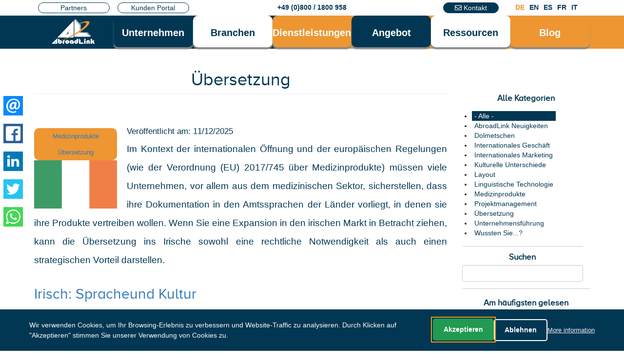

--- FILE ---
content_type: text/html; charset=utf-8
request_url: https://aluebersetzung.com/blog/uebersetzung
body_size: 51304
content:
<!DOCTYPE html>
<html lang="de" dir="ltr" prefix="content: http://purl.org/rss/1.0/modules/content/ dc: http://purl.org/dc/terms/ foaf: http://xmlns.com/foaf/0.1/ rdfs: http://www.w3.org/2000/01/rdf-schema# sioc: http://rdfs.org/sioc/ns# sioct: http://rdfs.org/sioc/types# skos: http://www.w3.org/2004/02/skos/core# xsd: http://www.w3.org/2001/XMLSchema#">
<head>
  <link rel="profile" href="http://www.w3.org/1999/xhtml/vocab" />
  <meta name="viewport" content="width=device-width, initial-scale=1.0">

  <meta http-equiv="Content-Type" content="text/html; charset=utf-8" />

  <!-- Google Tag Manager - Consent Mode v2 (Updated Nov 2023) -->
  <script>
    window.dataLayer = window.dataLayer || [];
    function gtag(){dataLayer.push(arguments);}
    
    // Set default consent states GLOBALLY
    gtag('consent', 'default', {"ad_storage":"denied","analytics_storage":"denied","ad_user_data":"denied","ad_personalization":"denied","functionality_storage":"granted","personalization_storage":"denied","wait_for_update":500});
    
    // Set default consent states for EEA regions (stricter policy)
    gtag('consent', 'default', {
      'ad_storage': 'denied',
      'analytics_storage': 'denied',
      'ad_user_data': 'denied',
      'ad_personalization': 'denied',
      'functionality_storage': 'granted',
      'personalization_storage': 'denied',
      'region': ['AT', 'BE', 'BG', 'CY', 'CZ', 'DK', 'EE', 'FI', 'FR', 'DE', 'GR', 'HU', 'IE', 'IS', 'IT', 'LV', 'LI', 'LT', 'LU', 'MT', 'NL', 'NO', 'PL', 'PT', 'RO', 'SK', 'SI', 'ES', 'SE'],
      'wait_for_update': 500
    });
  </script>
  
  <!-- Google Tag Manager -->
  <script>
    (function(w,d,s,l,i){w[l]=w[l]||[];w[l].push({'gtm.start':
    new Date().getTime(),event:'gtm.js'});var f=d.getElementsByTagName(s)[0],
    j=d.createElement(s),dl=l!='dataLayer'?'&l='+l:'';j.async=true;j.src=
    'https://www.googletagmanager.com/gtm.js?id='+i+dl;f.parentNode.insertBefore(j,f);
    })(window,document,'script','dataLayer','GTM-KKPQG6TS');
  </script>
  <!-- End Google Tag Manager --><link rel="alternate" type="application/rss+xml" title="RSS - Übersetzung" href="https://aluebersetzung.com/taxonomy/term/47/feed" />
<meta about="https://aluebersetzung.com/blog/uebersetzung" typeof="skos:Concept" property="rdfs:label skos:prefLabel" content="Übersetzung" />
<link rel="shortcut icon" href="https://aluebersetzung.com/sites/default/files/logo_alk_2021_favicon.png" type="image/png" />
<meta name="generator" content="Drupal 7 (https://www.drupal.org)" />
<link rel="canonical" href="https://aluebersetzung.com/blog/uebersetzung" />
<link rel="shortlink" href="https://aluebersetzung.com/taxonomy/term/47" />
<meta property="og:site_name" content="AbroadLink" />
<meta property="og:type" content="article" />
<meta property="og:url" content="https://aluebersetzung.com/blog/uebersetzung" />
<meta property="og:title" content="Übersetzung" />
<meta name="twitter:card" content="summary" />
<meta name="twitter:url" content="https://aluebersetzung.com/blog/uebersetzung" />
<meta name="twitter:title" content="Übersetzung" />



  <title>Übersetzung | AbroadLink (DE)</title>

  <!-- HTML5 element support for IE6-8 -->
  <!--[if lt IE 9]>
    <script src="https://cdn.jsdelivr.net/html5shiv/3.7.3/html5shiv-printshiv.min.js"></script>
  <![endif]-->
       <script src="//code.jquery.com/jquery-2.2.4.min.js"></script>
<script>window.jQuery || document.write("<script src='/sites/all/modules/jquery_update/replace/jquery/2.2/jquery.min.js'>\x3C/script>")</script>
<script>jQuery.migrateMute=true;jQuery.migrateTrace=false;</script>
<script src="//code.jquery.com/jquery-migrate-1.4.1.min.js"></script>
<script>window.jQuery && window.jQuery.migrateWarnings || document.write("<script src='/sites/all/modules/jquery_update/replace/jquery-migrate/1.4.1/jquery-migrate.min.js'>\x3C/script>")</script>
<script src="https://aluebersetzung.com/misc/jquery-extend-3.4.0.js?v=2.2.4"></script>
<script src="https://aluebersetzung.com/misc/jquery-html-prefilter-3.5.0-backport.js?v=2.2.4"></script>
<script src="https://aluebersetzung.com/misc/jquery.once.js?v=1.2"></script>
<script src="https://aluebersetzung.com/misc/drupal.js?t8qy20"></script>
<script src="https://aluebersetzung.com/sites/all/modules/jquery_update/js/jquery_browser.js?v=0.0.1"></script>
<script src="https://aluebersetzung.com/sites/all/modules/jquery_update/replace/ui/external/jquery.cookie.js?v=67fb34f6a866c40d0570"></script>
<script src="https://aluebersetzung.com/sites/all/modules/jquery_update/replace/jquery.form/4/jquery.form.min.js?v=4.2.1"></script>
<script src="https://aluebersetzung.com/sites/all/themes/bootstrap/js/misc/_vertical-tabs.js?v=1.0"></script>
<script src="https://aluebersetzung.com/sites/all/modules/In-Field-Labels/js/jquery.infieldlabel.min.js?v=0.1.2"></script>
<script src="https://aluebersetzung.com/misc/form-single-submit.js?v=7.103"></script>
<script src="https://aluebersetzung.com/misc/form.js?v=7.103"></script>
<script src="https://aluebersetzung.com/misc/ajax.js?v=7.103"></script>
<script src="https://aluebersetzung.com/sites/all/modules/jquery_update/js/jquery_update.js?v=0.0.1"></script>
<script src="https://cdn.jsdelivr.net/npm/bootstrap@3.3.7/dist/js/bootstrap.js"></script>
<script src="https://aluebersetzung.com/sites/all/modules/custom/consent_mode_v3/js/consent-mode.js?t8qy20"></script>
<script src="https://aluebersetzung.com/sites/all/modules/comment_notify/comment_notify.js?t8qy20"></script>
<script src="https://aluebersetzung.com/sites/all/modules/autoupload/js/autoupload.js?t8qy20"></script>
<script src="https://aluebersetzung.com/sites/all/modules/om_maximenu/js/om_maximenu.js?t8qy20"></script>
<script src="https://aluebersetzung.com/misc/tabledrag.js?t8qy20"></script>
<script src="https://aluebersetzung.com/sites/default/files/languages/de_bpdSvlsId4Gz0Cnk8ACWGQ8buxXBim73nPcvyUp3-sI.js?t8qy20"></script>
<script src="https://aluebersetzung.com/sites/all/modules/lightbox2/js/lightbox.js?t8qy20"></script>
<script src="https://aluebersetzung.com/sites/all/modules/overwrite_uploadText/js/validateExtension.js?t8qy20"></script>
<script src="https://aluebersetzung.com/sites/all/modules/views/js/base.js?t8qy20"></script>
<script src="https://aluebersetzung.com/sites/all/themes/bootstrap/js/misc/_progress.js?v=7.103"></script>
<script src="https://aluebersetzung.com/sites/all/modules/better_exposed_filters/better_exposed_filters.js?t8qy20"></script>
<script src="https://aluebersetzung.com/sites/all/modules/ctools/js/auto-submit.js?t8qy20"></script>
<script src="https://aluebersetzung.com/sites/all/modules/views/js/ajax_view.js?t8qy20"></script>
<script src="https://aluebersetzung.com/sites/all/modules/custom/simple_multiupload/simple_multiupload.js?t8qy20"></script>
<script src="https://aluebersetzung.com/sites/all/modules/clientside_validation/jquery-validate/jquery.validate.js?t8qy20"></script>
<script src="https://aluebersetzung.com/sites/all/modules/rrssb/rrssb.init.js?t8qy20"></script>
<script src="https://aluebersetzung.com/sites/all/libraries/rrssb-plus/js/rrssb.min.js?t8qy20"></script>
<script src="https://aluebersetzung.com/sites/all/modules/antibot/js/antibot.js?t8qy20"></script>
<script src="https://aluebersetzung.com/misc/textarea.js?v=7.103"></script>
<script src="https://aluebersetzung.com/modules/filter/filter.js?t8qy20"></script>
<script src="https://aluebersetzung.com/modules/field/modules/text/text.js?t8qy20"></script>
<script src="https://aluebersetzung.com/modules/file/file.js?t8qy20"></script>
<script src="https://aluebersetzung.com/sites/all/modules/In-Field-Labels/js/in_field_labels.js?t8qy20"></script>
<script src="https://aluebersetzung.com/sites/all/modules/field_group/field_group.js?t8qy20"></script>
<script src="https://aluebersetzung.com/sites/all/modules/ng_lightbox/js/ng-lightbox.js?t8qy20"></script>
<script src="https://aluebersetzung.com/sites/all/themes/abroadlink/js/quote_form/hide_fields.js?t8qy20"></script>
<script src="https://aluebersetzung.com/sites/all/themes/abroadlink/js/quote_form/get_list_file_on_form.js?t8qy20"></script>
<script src="https://aluebersetzung.com/sites/all/themes/abroadlink/js/quote_form/get_name_on_form.js?t8qy20"></script>
<script src="https://aluebersetzung.com/sites/all/themes/abroadlink/js/quote_form/get_email_domain_on_form.js?t8qy20"></script>
<script src="https://aluebersetzung.com/sites/all/themes/abroadlink/js/quote_form/get_generic_mail_on_form.js?t8qy20"></script>
<script src="https://aluebersetzung.com/sites/all/themes/abroadlink/js/miscellaneous.js?t8qy20"></script>
<script src="https://aluebersetzung.com/sites/all/themes/abroadlink/js/front_design/equal_height_divs.js?t8qy20"></script>
<script src="https://aluebersetzung.com/sites/all/themes/abroadlink/js/wpml/redimensionate.js?t8qy20"></script>
<script src="https://aluebersetzung.com/sites/all/themes/abroadlink/js/wpml/idiomas_ng_lightbox_wpml.js?t8qy20"></script>
<script src="https://aluebersetzung.com/sites/all/themes/abroadlink/js/change_order_language_selector.js?t8qy20"></script>
<script src="https://aluebersetzung.com/sites/all/themes/abroadlink/js/relnofollow.js?t8qy20"></script>
<script src="https://aluebersetzung.com/sites/all/themes/abroadlink/js/relfollow.js?t8qy20"></script>
<script src="https://aluebersetzung.com/sites/all/themes/abroadlink/js/calcula.alto.js?t8qy20"></script>
<script src="https://aluebersetzung.com/sites/all/themes/abroadlink/js/redirect_translation.js?t8qy20"></script>
<script src="https://aluebersetzung.com/sites/all/themes/abroadlink/js/imagesloaded.pkgd.min.js?t8qy20"></script>
<script src="https://aluebersetzung.com/sites/all/themes/abroadlink/js/masonry.pkgd.min.js?t8qy20"></script>
<script src="https://aluebersetzung.com/sites/all/themes/abroadlink/js/gridFront.js?t8qy20"></script>
<script src="https://aluebersetzung.com/sites/all/themes/abroadlink/js/token-wpml.js?t8qy20"></script>
<script src="https://aluebersetzung.com/sites/all/themes/abroadlink/js/iframe_height.js?t8qy20"></script>
<script src="https://aluebersetzung.com/sites/all/themes/abroadlink/js/placeholder_comments.js?t8qy20"></script>
<script src="https://aluebersetzung.com/sites/all/themes/abroadlink/js/carrousel_on_resize.js?t8qy20"></script>
<script src="https://aluebersetzung.com/sites/all/themes/abroadlink/js/opiniones_wpml.js?t8qy20"></script>
<script src="https://aluebersetzung.com/sites/all/themes/abroadlink/js/lista_precios_wpml.js?t8qy20"></script>
<script src="https://aluebersetzung.com/sites/all/themes/abroadlink/js/responsive_background_servicios_sectores.js?t8qy20"></script>
<script src="https://aluebersetzung.com/sites/all/themes/abroadlink/js/form_compatibilidad_wpml.js?t8qy20"></script>
<script src="https://aluebersetzung.com/sites/all/themes/abroadlink/js/wpml_popups.js?t8qy20"></script>
<script src="https://aluebersetzung.com/sites/all/themes/abroadlink/js/scroll_top_on_anchor.js?t8qy20"></script>
<script src="https://aluebersetzung.com/sites/all/themes/abroadlink/js/replace_node_n.js?t8qy20"></script>
<script src="https://aluebersetzung.com/sites/all/themes/abroadlink/js/get_presupuesto_var.js?t8qy20"></script>
<script src="https://aluebersetzung.com/sites/all/themes/abroadlink/js/redirect_registro_presupuesto.js?t8qy20"></script>
<script src="https://aluebersetzung.com/sites/all/themes/abroadlink/js/pagina-idioma.js?t8qy20"></script>
<script src="https://aluebersetzung.com/sites/all/themes/abroadlink/js/efectos.js?t8qy20"></script>
<script src="https://aluebersetzung.com/sites/all/themes/abroadlink/js/feria/replace_text_button.js?t8qy20"></script>
<script src="https://aluebersetzung.com/sites/all/themes/abroadlink/js/feria/reject_mail_domain.js?t8qy20"></script>
<script src="https://aluebersetzung.com/sites/all/themes/abroadlink/js/feria/add_mail_to_text.js?t8qy20"></script>
<script src="https://aluebersetzung.com/sites/all/themes/abroadlink/js/linkedin_campains.js?t8qy20"></script>
<script src="https://aluebersetzung.com/sites/all/themes/abroadlink/js/social_buttons_position.js?t8qy20"></script>
<script src="https://aluebersetzung.com/sites/all/themes/bootstrap/js/modules/views/js/ajax_view.js?t8qy20"></script>
<script src="https://aluebersetzung.com/sites/all/themes/bootstrap/js/modules/file/file.js?t8qy20"></script>
<script src="https://aluebersetzung.com/sites/all/themes/bootstrap/js/modules/filter/filter.js?t8qy20"></script>
<script src="https://aluebersetzung.com/sites/all/themes/bootstrap/js/misc/tabledrag.js?t8qy20"></script>
<script src="https://aluebersetzung.com/sites/all/themes/bootstrap/js/misc/ajax.js?t8qy20"></script>
<script>jQuery.extend(Drupal.settings, {"basePath":"\/","pathPrefix":"","setHasJsCookie":0,"ajaxPageState":{"theme":"abroadlink","theme_token":"J0kTQLdJMA5uPcz6Pxu1frXis0lLoEwg9GsJ2N2ZdFU","jquery_version":"2.1","jquery_version_token":"AMmJkO9qBVWlYtXy9jB6gOoUQs7AXW_INS2Q2vRvzOc","js":{"sites\/all\/modules\/clientside_validation\/clientside_validation.ie8.js":1,"sites\/all\/modules\/clientside_validation\/clientside_validation.js":1,"sites\/all\/themes\/bootstrap\/js\/bootstrap.js":1,"\/\/code.jquery.com\/jquery-2.2.4.min.js":1,"0":1,"1":1,"\/\/code.jquery.com\/jquery-migrate-1.4.1.min.js":1,"2":1,"misc\/jquery-extend-3.4.0.js":1,"misc\/jquery-html-prefilter-3.5.0-backport.js":1,"misc\/jquery.once.js":1,"misc\/drupal.js":1,"sites\/all\/modules\/jquery_update\/js\/jquery_browser.js":1,"sites\/all\/modules\/jquery_update\/replace\/ui\/external\/jquery.cookie.js":1,"sites\/all\/modules\/jquery_update\/replace\/jquery.form\/4\/jquery.form.min.js":1,"sites\/all\/themes\/bootstrap\/js\/misc\/_vertical-tabs.js":1,"sites\/all\/modules\/In-Field-Labels\/js\/jquery.infieldlabel.min.js":1,"misc\/form-single-submit.js":1,"misc\/form.js":1,"misc\/ajax.js":1,"sites\/all\/modules\/jquery_update\/js\/jquery_update.js":1,"https:\/\/cdn.jsdelivr.net\/npm\/bootstrap@3.3.7\/dist\/js\/bootstrap.js":1,"sites\/all\/modules\/custom\/consent_mode_v3\/js\/consent-mode.js":1,"sites\/all\/modules\/comment_notify\/comment_notify.js":1,"sites\/all\/modules\/autoupload\/js\/autoupload.js":1,"sites\/all\/modules\/om_maximenu\/js\/om_maximenu.js":1,"misc\/tabledrag.js":1,"public:\/\/languages\/de_bpdSvlsId4Gz0Cnk8ACWGQ8buxXBim73nPcvyUp3-sI.js":1,"sites\/all\/modules\/lightbox2\/js\/lightbox.js":1,"sites\/all\/modules\/overwrite_uploadText\/js\/validateExtension.js":1,"sites\/all\/modules\/views\/js\/base.js":1,"sites\/all\/themes\/bootstrap\/js\/misc\/_progress.js":1,"sites\/all\/modules\/better_exposed_filters\/better_exposed_filters.js":1,"sites\/all\/modules\/ctools\/js\/auto-submit.js":1,"sites\/all\/modules\/views\/js\/ajax_view.js":1,"sites\/all\/modules\/custom\/simple_multiupload\/simple_multiupload.js":1,"sites\/all\/modules\/clientside_validation\/jquery-validate\/jquery.validate.js":1,"sites\/all\/modules\/rrssb\/rrssb.init.js":1,"sites\/all\/libraries\/rrssb-plus\/js\/rrssb.min.js":1,"sites\/all\/modules\/antibot\/js\/antibot.js":1,"misc\/textarea.js":1,"modules\/filter\/filter.js":1,"modules\/field\/modules\/text\/text.js":1,"modules\/file\/file.js":1,"sites\/all\/modules\/In-Field-Labels\/js\/in_field_labels.js":1,"sites\/all\/modules\/field_group\/field_group.js":1,"sites\/all\/modules\/ng_lightbox\/js\/ng-lightbox.js":1,"sites\/all\/themes\/abroadlink\/js\/quote_form\/hide_fields.js":1,"sites\/all\/themes\/abroadlink\/js\/quote_form\/get_list_file_on_form.js":1,"sites\/all\/themes\/abroadlink\/js\/quote_form\/get_name_on_form.js":1,"sites\/all\/themes\/abroadlink\/js\/quote_form\/get_email_domain_on_form.js":1,"sites\/all\/themes\/abroadlink\/js\/quote_form\/get_generic_mail_on_form.js":1,"sites\/all\/themes\/abroadlink\/js\/miscellaneous.js":1,"sites\/all\/themes\/abroadlink\/js\/front_design\/equal_height_divs.js":1,"sites\/all\/themes\/abroadlink\/js\/wpml\/redimensionate.js":1,"sites\/all\/themes\/abroadlink\/js\/wpml\/idiomas_ng_lightbox_wpml.js":1,"sites\/all\/themes\/abroadlink\/js\/change_order_language_selector.js":1,"sites\/all\/themes\/abroadlink\/js\/relnofollow.js":1,"sites\/all\/themes\/abroadlink\/js\/relfollow.js":1,"sites\/all\/themes\/abroadlink\/js\/calcula.alto.js":1,"sites\/all\/themes\/abroadlink\/js\/redirect_translation.js":1,"sites\/all\/themes\/abroadlink\/js\/imagesloaded.pkgd.min.js":1,"sites\/all\/themes\/abroadlink\/js\/masonry.pkgd.min.js":1,"sites\/all\/themes\/abroadlink\/js\/gridFront.js":1,"sites\/all\/themes\/abroadlink\/js\/token-wpml.js":1,"sites\/all\/themes\/abroadlink\/js\/iframe_height.js":1,"sites\/all\/themes\/abroadlink\/js\/placeholder_comments.js":1,"sites\/all\/themes\/abroadlink\/js\/carrousel_on_resize.js":1,"sites\/all\/themes\/abroadlink\/js\/opiniones_wpml.js":1,"sites\/all\/themes\/abroadlink\/js\/lista_precios_wpml.js":1,"sites\/all\/themes\/abroadlink\/js\/responsive_background_servicios_sectores.js":1,"sites\/all\/themes\/abroadlink\/js\/form_compatibilidad_wpml.js":1,"sites\/all\/themes\/abroadlink\/js\/wpml_popups.js":1,"sites\/all\/themes\/abroadlink\/js\/scroll_top_on_anchor.js":1,"sites\/all\/themes\/abroadlink\/js\/replace_node_n.js":1,"sites\/all\/themes\/abroadlink\/js\/get_presupuesto_var.js":1,"sites\/all\/themes\/abroadlink\/js\/redirect_registro_presupuesto.js":1,"sites\/all\/themes\/abroadlink\/js\/pagina-idioma.js":1,"sites\/all\/themes\/abroadlink\/js\/efectos.js":1,"sites\/all\/themes\/abroadlink\/js\/feria\/replace_text_button.js":1,"sites\/all\/themes\/abroadlink\/js\/feria\/reject_mail_domain.js":1,"sites\/all\/themes\/abroadlink\/js\/feria\/add_mail_to_text.js":1,"sites\/all\/themes\/abroadlink\/js\/linkedin_campains.js":1,"sites\/all\/themes\/abroadlink\/js\/social_buttons_position.js":1,"sites\/all\/themes\/bootstrap\/js\/modules\/views\/js\/ajax_view.js":1,"sites\/all\/themes\/bootstrap\/js\/modules\/file\/file.js":1,"sites\/all\/themes\/bootstrap\/js\/modules\/filter\/filter.js":1,"sites\/all\/themes\/bootstrap\/js\/misc\/tabledrag.js":1,"sites\/all\/themes\/bootstrap\/js\/misc\/ajax.js":1},"css":{"modules\/system\/system.base.css":1,"sites\/all\/modules\/comment_notify\/comment_notify.css":1,"sites\/all\/modules\/date\/date_repeat_field\/date_repeat_field.css":1,"modules\/field\/theme\/field.css":1,"sites\/all\/modules\/logintoboggan\/logintoboggan.css":1,"modules\/node\/node.css":1,"sites\/all\/modules\/noscript_tag\/css\/noscript_tag.css":1,"sites\/all\/modules\/om_maximenu\/css\/om_maximenu.css":1,"sites\/all\/modules\/views\/css\/views.css":1,"sites\/all\/modules\/custom\/consent_mode_v3\/css\/consent-banner.css":1,"sites\/all\/modules\/ctools\/css\/ctools.css":1,"sites\/all\/modules\/lightbox2\/css\/lightbox.css":1,"modules\/locale\/locale.css":1,"sites\/all\/modules\/om_maximenu\/skin\/no_style\/no_style.css":1,"sites\/all\/modules\/custom\/simple_multiupload\/simple_multiupload.css":1,"sites\/all\/modules\/custom_tag_editor\/css\/style.css":1,"public:\/\/rrssb\/rrssb.1de81b07.css":1,"sites\/all\/libraries\/rrssb-plus\/css\/rrssb.css":1,"public:\/\/honeypot\/honeypot.css":1,"0":1,"sites\/all\/modules\/formblock\/formblock.css":1,"https:\/\/cdn.jsdelivr.net\/npm\/bootstrap@3.3.7\/dist\/css\/bootstrap.css":1,"https:\/\/cdn.jsdelivr.net\/npm\/@unicorn-fail\/drupal-bootstrap-styles@0.0.2\/dist\/3.3.1\/7.x-3.x\/drupal-bootstrap.css":1,"sites\/all\/themes\/abroadlink\/css\/new-front.css":1,"sites\/all\/themes\/abroadlink\/css\/global.css":1,"sites\/all\/themes\/abroadlink\/css\/servicios.css":1,"sites\/all\/themes\/abroadlink\/css\/mobile.css":1,"sites\/all\/themes\/abroadlink\/css\/fixes.css":1,"sites\/all\/themes\/abroadlink\/css\/users.css":1,"sites\/all\/themes\/abroadlink\/css\/slideshow.css":1,"sites\/all\/themes\/abroadlink\/css\/comentarios.css":1,"sites\/all\/themes\/abroadlink\/css\/menu.css":1,"sites\/all\/themes\/abroadlink\/css\/carousel.css":1,"sites\/all\/themes\/abroadlink\/css\/blog.css":1,"sites\/all\/themes\/abroadlink\/css\/concurso.css":1,"sites\/all\/themes\/abroadlink\/css\/empresa.css":1,"sites\/all\/themes\/abroadlink\/css\/pagina-idioma.css":1,"sites\/all\/themes\/abroadlink\/css\/pagina-combinacion-idioma.css":1,"sites\/all\/themes\/abroadlink\/css\/cambios_2023.css":1,"sites\/all\/themes\/abroadlink\/css\/feria.css":1,"sites\/all\/themes\/abroadlink\/css\/iframe.css":1,"sites\/all\/themes\/abroadlink\/less\/miscellaneous.css":1,"sites\/all\/themes\/abroadlink\/..\/bootstrap\/css\/bootstrap.css":1,"https:\/\/cdnjs.cloudflare.com\/ajax\/libs\/font-awesome\/5.15.3\/css\/all.min.css":1}},"consentMode":{"enabled":true,"gtmId":"GTM-KKPQG6TS","consentModeType":"advanced","showDelay":1000,"cookieDuration":365,"defaultBehavior":"deny","bannerPosition":"bottom","domain":"aluebersetzung.com","language":"de","texts":{"bannerMessage":"Wir verwenden Cookies, um Ihr Browsing-Erlebnis zu verbessern und Website-Traffic zu analysieren. Durch Klicken auf \u0022Akzeptieren\u0022 stimmen Sie unserer Verwendung von Cookies zu.","acceptButton":"Akzeptieren","rejectButton":"Ablehnen","moreInfo":"More information","moreInfoUrl":"\/rechtshinweis-und-datenschutzerklaerung"},"defaultConsent":{"ad_storage":"denied","analytics_storage":"denied","ad_user_data":"denied","ad_personalization":"denied","functionality_storage":"granted","personalization_storage":"denied"},"updateEndpoint":"https:\/\/aluebersetzung.com\/consent-mode\/update","debugMode":1,"cssUrl":"https:\/\/aluebersetzung.com\/sites\/all\/modules\/custom\/consent_mode_v3\/css\/consent-banner.css","modulePath":"sites\/all\/modules\/custom\/consent_mode_v3","gtmBodyCode":"\u003Cnoscript\u003E\u003Ciframe src=\u0022https:\/\/www.googletagmanager.com\/ns.html?id=GTM-KKPQG6TS\u0022\n    height=\u00220\u0022 width=\u00220\u0022 style=\u0022display:none;visibility:hidden\u0022\u003E\u003C\/iframe\u003E\u003C\/noscript\u003E"},"lightbox2":{"rtl":"0","file_path":"\/(\\w\\w\/)public:\/","default_image":"\/sites\/all\/modules\/lightbox2\/images\/brokenimage.jpg","border_size":0,"font_color":"023753","box_color":"023753","top_position":"","overlay_opacity":"0.8","overlay_color":"000","disable_close_click":1,"resize_sequence":0,"resize_speed":400,"fade_in_speed":400,"slide_down_speed":600,"use_alt_layout":0,"disable_resize":0,"disable_zoom":0,"force_show_nav":0,"show_caption":1,"loop_items":0,"node_link_text":"Bilddetails anzeigen","node_link_target":0,"image_count":"Bild !current von !total","video_count":"Video !current von !total","page_count":"Seite !current von !total","lite_press_x_close":"\u003Ca href=\u0022#\u0022 onclick=\u0022hideLightbox(); return FALSE;\u0022\u003E\u003Ckbd\u003Ex\u003C\/kbd\u003E\u003C\/a\u003E zum Schlie\u00dfen dr\u00fccken","download_link_text":"","enable_login":false,"enable_contact":false,"keys_close":"c x 27","keys_previous":"p 37","keys_next":"n 39","keys_zoom":"z","keys_play_pause":"32","display_image_size":"original","image_node_sizes":"()","trigger_lightbox_classes":"","trigger_lightbox_group_classes":"","trigger_slideshow_classes":"","trigger_lightframe_classes":"","trigger_lightframe_group_classes":"","custom_class_handler":0,"custom_trigger_classes":"","disable_for_gallery_lists":true,"disable_for_acidfree_gallery_lists":true,"enable_acidfree_videos":true,"slideshow_interval":5000,"slideshow_automatic_start":true,"slideshow_automatic_exit":true,"show_play_pause":true,"pause_on_next_click":false,"pause_on_previous_click":true,"loop_slides":false,"iframe_width":600,"iframe_height":400,"iframe_border":0,"enable_video":0,"useragent":"Mozilla\/5.0 (Macintosh; Intel Mac OS X 10_15_7) AppleWebKit\/537.36 (KHTML, like Gecko) Chrome\/131.0.0.0 Safari\/537.36; ClaudeBot\/1.0; +claudebot@anthropic.com)"},"better_exposed_filters":{"views":{"sectores":{"displays":{"block_3":{"filters":[]}}},"servicios":{"displays":{"block_6":{"filters":[]},"block_7":{"filters":[]}}},"blog":{"displays":{"block_5":{"filters":[]},"ultimas_entradas_sidebar":{"filters":[]}}},"bloque_mas_leidos":{"displays":{"block":{"filters":[]}}},"blogfooter":{"displays":{"block":{"filters":[]}}}},"datepicker":false,"slider":false,"settings":[],"autosubmit":false},"views":{"ajax_path":"https:\/\/aluebersetzung.com\/views\/ajax","ajaxViews":{"views_dom_id:b3f199ac5f5dee5b4ca9a6067e8f69d0":{"view_name":"blog","view_display_id":"block_5","view_args":"","view_path":"taxonomy\/term\/47","view_base_path":"blog","view_dom_id":"b3f199ac5f5dee5b4ca9a6067e8f69d0","pager_element":0},"views_dom_id:96bb28885af3f4ed61e7a7a2b9310971":{"view_name":"blog","view_display_id":"ultimas_entradas_sidebar","view_args":"","view_path":"taxonomy\/term\/47","view_base_path":"blog","view_dom_id":"96bb28885af3f4ed61e7a7a2b9310971","pager_element":0}}},"urlIsAjaxTrusted":{"https:\/\/aluebersetzung.com\/views\/ajax":true,"https:\/\/aluebersetzung.com\/blog":true,"https:\/\/aluebersetzung.com\/file\/ajax\/field_archivos\/und\/form-zQSJQLANer1wn6ABc3V02AqU4f6xMA0LQd-rgd-MePg":true,"\/blog\/uebersetzung":true},"simpleMultiupload":{"uploadUrl":"https:\/\/aluebersetzung.com\/simple-multiupload\/upload","maxFilesize":134217728,"allowedExtensions":["qxd","xliff","idml","gz","gzip","rar","tar","zip","doc","docx","xls","xlsx","ppt","pptx","txt","rtf","ps","eps","prn","bmp","jpeg","gif","tiff","png","pcx","rle","dib","html","wpd","odt","odp","ods","odg","odf","sxw","sxi","sxc","sxd","stw","psd","ai","indd","u3d","prc","dwg","dwt","dxf","dwf","dst","xps","mpp","vsd","pdf","htm","jpg","jpe","jpf","jpx","jp2","j2k","j2c","jpc","tif","csv","xml"]},"rrssb":{"size":"45","shrink":"","regrow":"","minRows":"","maxRows":"","prefixReserve":"","prefixHide":"","alignRight":0},"antibot":{"forms":{"presupuesto-servicios-node-form":{"action":"\/blog\/uebersetzung","key":"fef8756028faef4961f73898e1b07e01"}}},"wysiwyg":{"triggers":{"edit-field-listado-archivos-und-0-value":{"field":"edit-field-listado-archivos-und-0-value","resizable":1,"select":"edit-field-listado-archivos-und-0-format--2"}}},"tableDrag":{"edit-field-archivos-und-table":{"edit-field-archivos-und-weight":[{"target":"edit-field-archivos-und-weight","source":"edit-field-archivos-und-weight","relationship":"sibling","action":"order","hidden":true,"limit":0}]}},"file":{"elements":{"#edit-field-archivos-und-0-upload":"qxd,xliff,idml,gz,gzip,rar,tar,zip,doc,docx,xls,xlsx,ppt,pptx,txt,rtf,ps,eps,prn,bmp,jpeg,gif,tiff,png,pcx,rle,dib,html,wpd,odt,odp,ods,odg,odf,sxw,sxi,sxc,sxd,stw,psd,ai,indd,u3d,prc,dwg,dwt,dxf,dwf,dst,xps,mpp,vsd,pdf,htm,jpg,jpe,jpf,jpx,jp2,j2k,j2c,jpc,tif,csv,xml"}},"ajax":{"edit-field-archivos-und-0-upload-button":{"wrapper":"edit-field-archivos-und-ajax-wrapper","effect":"fade","progress":{"type":"bar","message":"Subiendo Fichero Dev"},"event":"mousedown","keypress":true,"prevent":"click","url":"https:\/\/aluebersetzung.com\/file\/ajax\/field_archivos\/und\/form-zQSJQLANer1wn6ABc3V02AqU4f6xMA0LQd-rgd-MePg","submit":{"_triggering_element_name":"field_archivos_und_0_upload_button","_triggering_element_value":"Hochladen"}}},"in_field_labels":{"forms":["presupuesto-servicios-node-form"]},"field_group":{"div":"form","html-element":"form"},"clientsideValidation":{"forms":{"presupuesto-servicios-node-form":{"errorPlacement":"1","general":{"errorClass":"error","wrapper":"li","validateTabs":0,"scrollTo":1,"scrollSpeed":"1000","disableHtml5Validation":"1","validateOnBlur":"1","validateOnBlurAlways":"0","validateOnKeyUp":"1","validateBeforeAjax":"0","validateOnSubmit":"1","showMessages":"0","errorElement":"div"},"rules":{"name":{"maxlength":60,"messages":{"maxlength":"Geschrieben von muss weniger als 60 Werte enthalten."}},"date":{"maxlength":25,"messages":{"maxlength":"Geschrieben am muss weniger als 25 Werte enthalten."}},"field_nombre[und][0][value]":{"required":true,"messages":{"required":"Das Feld Vor- und Nachname ist erforderlich.","maxlength":"Vor- und Nachname muss weniger als 255 Werte enthalten."},"maxlength":"255"},"field_correo_electronico[und][0][email]":{"required":true,"messages":{"required":"Das Feld E-Mail ist erforderlich.","maxlength":"E-Mail muss weniger als 128 Werte enthalten.","email":"Der Wert in E-Mail enth\u00e4lt keine g\u00fcltige E-Mail-Adresse."},"maxlength":128,"email":true},"field_telefono[und][0][value]":{"maxlength":"255","messages":{"maxlength":"Telefon (optional) muss weniger als 255 Werte enthalten."}},"body[und][0][value]":{"required":true,"messages":{"required":"Das Feld Frage ist erforderlich."}},"field_nombre_contacto[und][0][value]":{"maxlength":"255","messages":{"maxlength":"Nombre Contacto muss weniger als 255 Werte enthalten."}},"field_numero_archivos[und][0][value]":{"maxlength":10,"messages":{"maxlength":"Numero archivos muss weniger als 10 Werte enthalten.","digits_negative":"Numero archivos darf nur Zahlen enthalten."},"digits_negative":true},"field_apellido_contacto[und][0][value]":{"maxlength":"255","messages":{"maxlength":"Apellido Contacto muss weniger als 255 Werte enthalten."}},"field_web_contacto[und][0][value]":{"maxlength":"255","messages":{"maxlength":"Web Contacto muss weniger als 255 Werte enthalten."}},"field_generic_mail_contacto[und][0][email]":{"maxlength":128,"messages":{"maxlength":"generic_mail_contacto muss weniger als 128 Werte enthalten.","email":"Der Wert in generic_mail_contacto enth\u00e4lt keine g\u00fcltige E-Mail-Adresse."},"email":true},"email_address":{"maxlength":128,"messages":{"maxlength":"Leave this field blank muss weniger als 128 Werte enthalten."}},"menu[link_title]":{"maxlength":255,"messages":{"maxlength":"Linktitel des Men\u00fcpunkts muss weniger als 255 Werte enthalten."}},"metatags[und][title][value]":{"maxlength":1024,"messages":{"maxlength":"Seitentitel muss weniger als 1024 Werte enthalten."}},"metatags[und][description][value]":{"maxlength":1024,"messages":{"maxlength":"Beschreibung muss weniger als 1024 Werte enthalten."}},"metatags[und][abstract][value]":{"maxlength":1024,"messages":{"maxlength":"Zusammenfassung muss weniger als 1024 Werte enthalten."}},"metatags[und][keywords][value]":{"maxlength":1024,"messages":{"maxlength":"Schl\u00fcsselw\u00f6rter muss weniger als 1024 Werte enthalten."}},"metatags[und][author][value]":{"maxlength":1024,"messages":{"maxlength":"Autor muss weniger als 1024 Werte enthalten."}},"metatags[und][news_keywords][value]":{"maxlength":1024,"messages":{"maxlength":"Google-News-Schl\u00fcsselw\u00f6rter muss weniger als 1024 Werte enthalten."}},"metatags[und][standout][value]":{"maxlength":1024,"messages":{"maxlength":"Google Standout muss weniger als 1024 Werte enthalten."}},"metatags[und][rights][value]":{"maxlength":1024,"messages":{"maxlength":"Rechte muss weniger als 1024 Werte enthalten."}},"metatags[und][image_src][value]":{"maxlength":1024,"messages":{"maxlength":"Bild muss weniger als 1024 Werte enthalten."}},"metatags[und][canonical][value]":{"maxlength":1024,"messages":{"maxlength":"Kanonische URL muss weniger als 1024 Werte enthalten."}},"metatags[und][set_cookie][value]":{"maxlength":1024,"messages":{"maxlength":"Cookie setzen muss weniger als 1024 Werte enthalten."}},"metatags[und][shortlink][value]":{"maxlength":1024,"messages":{"maxlength":"Kurzlink-URL muss weniger als 1024 Werte enthalten."}},"metatags[und][original-source][value]":{"maxlength":1024,"messages":{"maxlength":"Originalquelle muss weniger als 1024 Werte enthalten."}},"metatags[und][prev][value]":{"maxlength":1024,"messages":{"maxlength":"URL der vorherigen Seite muss weniger als 1024 Werte enthalten."}},"metatags[und][next][value]":{"maxlength":1024,"messages":{"maxlength":"URL der n\u00e4chsten Seite muss weniger als 1024 Werte enthalten."}},"metatags[und][content-language][value]":{"maxlength":1024,"messages":{"maxlength":"Inhaltssprache muss weniger als 1024 Werte enthalten."}},"metatags[und][geo.position][value]":{"maxlength":1024,"messages":{"maxlength":"Geo-Position muss weniger als 1024 Werte enthalten."}},"metatags[und][geo.placename][value]":{"maxlength":1024,"messages":{"maxlength":"Geografische Bezeichnung des Ortes muss weniger als 1024 Werte enthalten."}},"metatags[und][geo.region][value]":{"maxlength":1024,"messages":{"maxlength":"Geo-Region muss weniger als 1024 Werte enthalten."}},"metatags[und][icbm][value]":{"maxlength":1024,"messages":{"maxlength":"ICBM muss weniger als 1024 Werte enthalten."}},"metatags[und][refresh][value]":{"maxlength":1024,"messages":{"maxlength":"Aktualisieren muss weniger als 1024 Werte enthalten."}},"metatags[und][revisit-after][value]":{"maxlength":4,"messages":{"maxlength":"Erneut besuchen nach Intervall muss weniger als 4 Werte enthalten."}},"metatags[und][pragma][value]":{"maxlength":1024,"messages":{"maxlength":"Pragma muss weniger als 1024 Werte enthalten."}},"metatags[und][cache-control][value]":{"maxlength":1024,"messages":{"maxlength":"Cache-Control muss weniger als 1024 Werte enthalten."}},"metatags[und][expires][value]":{"maxlength":1024,"messages":{"maxlength":"L\u00e4uft ab muss weniger als 1024 Werte enthalten."}},"metatags[und][google][value]":{"maxlength":1024,"messages":{"maxlength":"Google muss weniger als 1024 Werte enthalten."}},"metatags[und][hreflang_xdefault][value]":{"maxlength":1024,"messages":{"maxlength":"Standard-Sprache (x-default) muss weniger als 1024 Werte enthalten."}},"metatags[und][hreflang_es][value]":{"maxlength":1024,"messages":{"maxlength":"hreflang-Wert f\u00fcr \u003Cem class=\u0022placeholder\u0022\u003EES\u003C\/em\u003E (\u003Cem class=\u0022placeholder\u0022\u003EES\u003C\/em\u003E) muss weniger als 1024 Werte enthalten."}},"metatags[und][hreflang_en][value]":{"maxlength":1024,"messages":{"maxlength":"hreflang-Wert f\u00fcr \u003Cem class=\u0022placeholder\u0022\u003EEN\u003C\/em\u003E (\u003Cem class=\u0022placeholder\u0022\u003EEN\u003C\/em\u003E) muss weniger als 1024 Werte enthalten."}},"metatags[und][hreflang_fr][value]":{"maxlength":1024,"messages":{"maxlength":"hreflang-Wert f\u00fcr \u003Cem class=\u0022placeholder\u0022\u003EFR\u003C\/em\u003E (\u003Cem class=\u0022placeholder\u0022\u003EFR\u003C\/em\u003E) muss weniger als 1024 Werte enthalten."}},"metatags[und][hreflang_de][value]":{"maxlength":1024,"messages":{"maxlength":"hreflang-Wert f\u00fcr \u003Cem class=\u0022placeholder\u0022\u003EDE\u003C\/em\u003E (\u003Cem class=\u0022placeholder\u0022\u003EDE\u003C\/em\u003E) muss weniger als 1024 Werte enthalten."}},"metatags[und][hreflang_it][value]":{"maxlength":1024,"messages":{"maxlength":"hreflang-Wert f\u00fcr \u003Cem class=\u0022placeholder\u0022\u003EIT\u003C\/em\u003E (\u003Cem class=\u0022placeholder\u0022\u003EIT\u003C\/em\u003E) muss weniger als 1024 Werte enthalten."}},"metatags[und][og:url][value]":{"maxlength":1024,"messages":{"maxlength":"Seiten-URL muss weniger als 1024 Werte enthalten."}},"metatags[und][og:title][value]":{"maxlength":1024,"messages":{"maxlength":"Inhaltstitel muss weniger als 1024 Werte enthalten."}},"metatags[und][og:description][value]":{"maxlength":1024,"messages":{"maxlength":"Beschreibung des Inhalts muss weniger als 1024 Werte enthalten."}},"metatags[und][og:updated_time][value]":{"maxlength":1024,"messages":{"maxlength":"Inhalt \u00c4nderungsdatum \u0026 -zeitpunkt muss weniger als 1024 Werte enthalten."}},"metatags[und][og:see_also][value]":{"maxlength":1024,"messages":{"maxlength":"Siehe auch muss weniger als 1024 Werte enthalten."}},"metatags[und][og:image][value]":{"maxlength":1024,"messages":{"maxlength":"Bild muss weniger als 1024 Werte enthalten."}},"metatags[und][og:image:url][value]":{"maxlength":1024,"messages":{"maxlength":"Bild-URL muss weniger als 1024 Werte enthalten."}},"metatags[und][og:image:secure_url][value]":{"maxlength":1024,"messages":{"maxlength":"Sichere URL zum Bild muss weniger als 1024 Werte enthalten."}},"metatags[und][og:image:alt][value]":{"maxlength":1024,"messages":{"maxlength":"Alternativer Text des Bildes muss weniger als 1024 Werte enthalten."}},"metatags[und][og:image:type][value]":{"maxlength":1024,"messages":{"maxlength":"Bild-Inhaltstyp muss weniger als 1024 Werte enthalten."}},"metatags[und][og:image:width][value]":{"maxlength":1024,"messages":{"maxlength":"Bildbreite muss weniger als 1024 Werte enthalten."}},"metatags[und][og:image:height][value]":{"maxlength":1024,"messages":{"maxlength":"Bildh\u00f6he muss weniger als 1024 Werte enthalten."}},"metatags[und][og:latitude][value]":{"maxlength":1024,"messages":{"maxlength":"Breitengrad muss weniger als 1024 Werte enthalten."}},"metatags[und][og:longitude][value]":{"maxlength":1024,"messages":{"maxlength":"L\u00e4ngengrad muss weniger als 1024 Werte enthalten."}},"metatags[und][og:street_address][value]":{"maxlength":1024,"messages":{"maxlength":"Stra\u00dfe und Hausnummer muss weniger als 1024 Werte enthalten."}},"metatags[und][og:locality][value]":{"maxlength":1024,"messages":{"maxlength":"Ort muss weniger als 1024 Werte enthalten."}},"metatags[und][og:region][value]":{"maxlength":1024,"messages":{"maxlength":"Region muss weniger als 1024 Werte enthalten."}},"metatags[und][og:postal_code][value]":{"maxlength":1024,"messages":{"maxlength":"Postleitzahl muss weniger als 1024 Werte enthalten."}},"metatags[und][og:country_name][value]":{"maxlength":1024,"messages":{"maxlength":"Landesname muss weniger als 1024 Werte enthalten."}},"metatags[und][og:email][value]":{"maxlength":1024,"messages":{"maxlength":"E-Mail muss weniger als 1024 Werte enthalten."}},"metatags[und][og:phone_number][value]":{"maxlength":1024,"messages":{"maxlength":"Telefonnummer muss weniger als 1024 Werte enthalten."}},"metatags[und][og:fax_number][value]":{"maxlength":1024,"messages":{"maxlength":"Faxnummer muss weniger als 1024 Werte enthalten."}},"metatags[und][og:locale][value]":{"maxlength":1024,"messages":{"maxlength":"Spracheinstellung muss weniger als 1024 Werte enthalten."}},"metatags[und][og:locale:alternate][value]":{"maxlength":1024,"messages":{"maxlength":"Alternative Sprachen muss weniger als 1024 Werte enthalten."}},"metatags[und][article:author][value]":{"maxlength":1024,"messages":{"maxlength":"Autor des Artikels muss weniger als 1024 Werte enthalten."}},"metatags[und][article:publisher][value]":{"maxlength":1024,"messages":{"maxlength":"Herausgeber des Artikels muss weniger als 1024 Werte enthalten."}},"metatags[und][article:section][value]":{"maxlength":1024,"messages":{"maxlength":"Artikelabschnitt muss weniger als 1024 Werte enthalten."}},"metatags[und][article:tag][value]":{"maxlength":1024,"messages":{"maxlength":"Artikel-Tag(s) muss weniger als 1024 Werte enthalten."}},"metatags[und][article:published_time][value]":{"maxlength":1024,"messages":{"maxlength":"Artikel Ver\u00f6ffentlichungssdatum und Uhrzeit muss weniger als 1024 Werte enthalten."}},"metatags[und][article:modified_time][value]":{"maxlength":1024,"messages":{"maxlength":"Artikel \u00c4nderungsdatum und -uhrzeit muss weniger als 1024 Werte enthalten."}},"metatags[und][article:expiration_time][value]":{"maxlength":1024,"messages":{"maxlength":"Artikel Ablaufdatum \u0026 -zeitpunkt muss weniger als 1024 Werte enthalten."}},"metatags[und][profile:first_name][value]":{"maxlength":1024,"messages":{"maxlength":"Vorname muss weniger als 1024 Werte enthalten."}},"metatags[und][profile:last_name][value]":{"maxlength":1024,"messages":{"maxlength":"Nachname muss weniger als 1024 Werte enthalten."}},"metatags[und][profile:username][value]":{"maxlength":1024,"messages":{"maxlength":"Benutzername muss weniger als 1024 Werte enthalten."}},"metatags[und][profile:gender][value]":{"maxlength":1024,"messages":{"maxlength":"Geschlecht muss weniger als 1024 Werte enthalten."}},"metatags[und][og:audio][value]":{"maxlength":1024,"messages":{"maxlength":"URL zur Audio-Datei muss weniger als 1024 Werte enthalten."}},"metatags[und][og:audio:secure_url][value]":{"maxlength":1024,"messages":{"maxlength":"Sichere URL zum Audio muss weniger als 1024 Werte enthalten."}},"metatags[und][og:audio:type][value]":{"maxlength":1024,"messages":{"maxlength":"Audio-Typ muss weniger als 1024 Werte enthalten."}},"metatags[und][book:author][value]":{"maxlength":1024,"messages":{"maxlength":"Der Autor des Buches muss weniger als 1024 Werte enthalten."}},"metatags[und][book:isbn][value]":{"maxlength":1024,"messages":{"maxlength":"ISBN des Buches muss weniger als 1024 Werte enthalten."}},"metatags[und][book:release_date][value]":{"maxlength":1024,"messages":{"maxlength":"Erscheinungsdatum des Buches muss weniger als 1024 Werte enthalten."}},"metatags[und][book:tag][value]":{"maxlength":1024,"messages":{"maxlength":"Buch-Tags muss weniger als 1024 Werte enthalten."}},"metatags[und][og:video:url][value]":{"maxlength":1024,"messages":{"maxlength":"Video-URL muss weniger als 1024 Werte enthalten."}},"metatags[und][og:video:secure_url][value]":{"maxlength":1024,"messages":{"maxlength":"Sichere URL zum Video muss weniger als 1024 Werte enthalten."}},"metatags[und][og:video:width][value]":{"maxlength":1024,"messages":{"maxlength":"Videobreite muss weniger als 1024 Werte enthalten."}},"metatags[und][og:video:height][value]":{"maxlength":1024,"messages":{"maxlength":"Videoh\u00f6he muss weniger als 1024 Werte enthalten."}},"metatags[und][og:video:type][value]":{"maxlength":1024,"messages":{"maxlength":"Videotyp muss weniger als 1024 Werte enthalten."}},"metatags[und][video:actor][value]":{"maxlength":1024,"messages":{"maxlength":"Schauspieler muss weniger als 1024 Werte enthalten."}},"metatags[und][video:actor:role][value]":{"maxlength":1024,"messages":{"maxlength":"Rolle des Schauspielers\/der Schauspielerin muss weniger als 1024 Werte enthalten."}},"metatags[und][video:director][value]":{"maxlength":1024,"messages":{"maxlength":"Direktor(en) muss weniger als 1024 Werte enthalten."}},"metatags[und][video:writer][value]":{"maxlength":1024,"messages":{"maxlength":"Skript-Auoren muss weniger als 1024 Werte enthalten."}},"metatags[und][video:duration][value]":{"maxlength":1024,"messages":{"maxlength":"Videodauer (Sekunden) muss weniger als 1024 Werte enthalten."}},"metatags[und][video:release_date][value]":{"maxlength":1024,"messages":{"maxlength":"Ver\u00f6ffentlichungsdatum muss weniger als 1024 Werte enthalten."}},"metatags[und][video:tag][value]":{"maxlength":1024,"messages":{"maxlength":"Tag muss weniger als 1024 Werte enthalten."}},"metatags[und][video:series][value]":{"maxlength":1024,"messages":{"maxlength":"Datenreihe muss weniger als 1024 Werte enthalten."}},"metatags[und][twitter:creator][value]":{"maxlength":1024,"messages":{"maxlength":"Twitter-Konto des Erstellers muss weniger als 1024 Werte enthalten."}},"metatags[und][twitter:creator:id][value]":{"maxlength":1024,"messages":{"maxlength":"Twitter-Konto-ID des Erstellers muss weniger als 1024 Werte enthalten."}},"metatags[und][twitter:url][value]":{"maxlength":1024,"messages":{"maxlength":"Seiten-URL muss weniger als 1024 Werte enthalten."}},"metatags[und][twitter:title][value]":{"maxlength":1024,"messages":{"maxlength":"Titel muss weniger als 1024 Werte enthalten."}},"metatags[und][twitter:description][value]":{"maxlength":1024,"messages":{"maxlength":"Beschreibung muss weniger als 1024 Werte enthalten."}},"metatags[und][twitter:dnt][value]":{"maxlength":1024,"messages":{"maxlength":"Benutzer nicht wiedererkennen muss weniger als 1024 Werte enthalten."}},"metatags[und][twitter:image][value]":{"maxlength":1024,"messages":{"maxlength":"Bild-URL muss weniger als 1024 Werte enthalten."}},"metatags[und][twitter:image:width][value]":{"maxlength":1024,"messages":{"maxlength":"Bildbreite muss weniger als 1024 Werte enthalten."}},"metatags[und][twitter:image:height][value]":{"maxlength":1024,"messages":{"maxlength":"Bildh\u00f6he muss weniger als 1024 Werte enthalten."}},"metatags[und][twitter:image:alt][value]":{"maxlength":1024,"messages":{"maxlength":"Image alternative text muss weniger als 1024 Werte enthalten."}},"metatags[und][twitter:image0][value]":{"maxlength":1024,"messages":{"maxlength":"1. Galerie-Bild muss weniger als 1024 Werte enthalten."}},"metatags[und][twitter:image1][value]":{"maxlength":1024,"messages":{"maxlength":"2. Galerie-Bild muss weniger als 1024 Werte enthalten."}},"metatags[und][twitter:image2][value]":{"maxlength":1024,"messages":{"maxlength":"3. Galerie-Bild muss weniger als 1024 Werte enthalten."}},"metatags[und][twitter:image3][value]":{"maxlength":1024,"messages":{"maxlength":"4. Galerie-Bild muss weniger als 1024 Werte enthalten."}},"metatags[und][twitter:player][value]":{"maxlength":1024,"messages":{"maxlength":"Media-Player-URL muss weniger als 1024 Werte enthalten."}},"metatags[und][twitter:player:width][value]":{"maxlength":1024,"messages":{"maxlength":"Breite des Media-Players muss weniger als 1024 Werte enthalten."}},"metatags[und][twitter:player:height][value]":{"maxlength":1024,"messages":{"maxlength":"H\u00f6he des Media-Players muss weniger als 1024 Werte enthalten."}},"metatags[und][twitter:player:stream][value]":{"maxlength":1024,"messages":{"maxlength":"MP4-Medien-Stream-URL muss weniger als 1024 Werte enthalten."}},"metatags[und][twitter:player:stream:content_type][value]":{"maxlength":1024,"messages":{"maxlength":"MP4-Media-Stream-MIME-Typ muss weniger als 1024 Werte enthalten."}},"metatags[und][twitter:app:country][value]":{"maxlength":1024,"messages":{"maxlength":"Land des App-Stores muss weniger als 1024 Werte enthalten."}},"metatags[und][twitter:app:name:iphone][value]":{"maxlength":1024,"messages":{"maxlength":"Anwendungsname f\u00fcr das iPhone muss weniger als 1024 Werte enthalten."}},"metatags[und][twitter:app:id:iphone][value]":{"maxlength":1024,"messages":{"maxlength":"iPhone App-ID muss weniger als 1024 Werte enthalten."}},"metatags[und][twitter:app:url:iphone][value]":{"maxlength":1024,"messages":{"maxlength":"iPhone-App benutzerdefiniertes URL-Schema muss weniger als 1024 Werte enthalten."}},"metatags[und][twitter:app:name:ipad][value]":{"maxlength":1024,"messages":{"maxlength":"iPad App-Name muss weniger als 1024 Werte enthalten."}},"metatags[und][twitter:app:id:ipad][value]":{"maxlength":1024,"messages":{"maxlength":"iPad App-ID muss weniger als 1024 Werte enthalten."}},"metatags[und][twitter:app:url:ipad][value]":{"maxlength":1024,"messages":{"maxlength":"iPad-App benutzerdefiniertes URL-Schema muss weniger als 1024 Werte enthalten."}},"metatags[und][twitter:app:name:googleplay][value]":{"maxlength":1024,"messages":{"maxlength":"Google Play App-Name muss weniger als 1024 Werte enthalten."}},"metatags[und][twitter:app:id:googleplay][value]":{"maxlength":1024,"messages":{"maxlength":"Google Play App-ID muss weniger als 1024 Werte enthalten."}},"metatags[und][twitter:app:url:googleplay][value]":{"maxlength":1024,"messages":{"maxlength":"Google-Play-App: benutzerdefiniertes URL-Schema muss weniger als 1024 Werte enthalten."}},"metatags[und][twitter:label1][value]":{"maxlength":1024,"messages":{"maxlength":"Beschriftung 1 muss weniger als 1024 Werte enthalten."}},"metatags[und][twitter:data1][value]":{"maxlength":1024,"messages":{"maxlength":"Daten 1 muss weniger als 1024 Werte enthalten."}},"metatags[und][twitter:label2][value]":{"maxlength":1024,"messages":{"maxlength":"Beschriftung 2 muss weniger als 1024 Werte enthalten."}},"metatags[und][twitter:data2][value]":{"maxlength":1024,"messages":{"maxlength":"Daten 2 muss weniger als 1024 Werte enthalten."}},"path[alias]":{"maxlength":255,"messages":{"maxlength":"URL-Alias muss weniger als 255 Werte enthalten."}}}}},"general":{"usexregxp":0,"months":{"Januar":1,"Jan.":1,"Februar":2,"Febr.":2,"M\u00e4rz":3,"April":4,"Apr.":4,"Mai":5,"Juni":6,"Juli":7,"August":8,"Aug.":8,"September":9,"Sep":9,"Oktober":10,"Okt.":10,"November":11,"Nov.":11,"Dezember":12,"Dez.":12}},"groups":{"presupuesto-servicios-node-form":{}}},"bootstrap":{"anchorsFix":"0","anchorsSmoothScrolling":"0","formHasError":1,"popoverEnabled":1,"popoverOptions":{"animation":1,"html":0,"placement":"right","selector":"","trigger":"click","triggerAutoclose":1,"title":"","content":"","delay":0,"container":"body"},"tooltipEnabled":1,"tooltipOptions":{"animation":1,"html":0,"placement":"auto left","selector":"","trigger":"hover focus","delay":0,"container":"body"}}});</script>
  

  <!-- Inizializa el wow para scroll--> 

     <style>
@import url("https://aluebersetzung.com/modules/system/system.base.css?t8qy20");
</style>
<style>
@import url("https://aluebersetzung.com/sites/all/modules/comment_notify/comment_notify.css?t8qy20");
@import url("https://aluebersetzung.com/sites/all/modules/date/date_repeat_field/date_repeat_field.css?t8qy20");
@import url("https://aluebersetzung.com/modules/field/theme/field.css?t8qy20");
@import url("https://aluebersetzung.com/sites/all/modules/logintoboggan/logintoboggan.css?t8qy20");
@import url("https://aluebersetzung.com/modules/node/node.css?t8qy20");
@import url("https://aluebersetzung.com/sites/all/modules/noscript_tag/css/noscript_tag.css?t8qy20");
@import url("https://aluebersetzung.com/sites/all/modules/om_maximenu/css/om_maximenu.css?t8qy20");
@import url("https://aluebersetzung.com/sites/all/modules/views/css/views.css?t8qy20");
</style>
<link type="text/css" rel="stylesheet" href="https://aluebersetzung.com/sites/all/modules/custom/consent_mode_v3/css/consent-banner.css?t8qy20" media="all" />
<style>
@import url("https://aluebersetzung.com/sites/all/modules/ctools/css/ctools.css?t8qy20");
@import url("https://aluebersetzung.com/sites/all/modules/lightbox2/css/lightbox.css?t8qy20");
@import url("https://aluebersetzung.com/modules/locale/locale.css?t8qy20");
@import url("https://aluebersetzung.com/sites/all/modules/om_maximenu/skin/no_style/no_style.css?t8qy20");
@import url("https://aluebersetzung.com/sites/all/modules/custom/simple_multiupload/simple_multiupload.css?t8qy20");
@import url("https://aluebersetzung.com/sites/all/modules/custom_tag_editor/css/style.css?t8qy20");
@import url("https://aluebersetzung.com/sites/default/files/rrssb/rrssb.1de81b07.css?t8qy20");
@import url("https://aluebersetzung.com/sites/all/libraries/rrssb-plus/css/rrssb.css?t8qy20");
@import url("https://aluebersetzung.com/sites/default/files/honeypot/honeypot.css?t8qy20");
</style>
<style>#presupuesto-servicios-node-form .form-item{position:relative;}#presupuesto-servicios-node-form label{position:absolute;}
</style>
<style>
@import url("https://aluebersetzung.com/sites/all/modules/formblock/formblock.css?t8qy20");
</style>
<link type="text/css" rel="stylesheet" href="https://cdn.jsdelivr.net/npm/bootstrap@3.3.7/dist/css/bootstrap.css" media="all" />
<link type="text/css" rel="stylesheet" href="https://cdn.jsdelivr.net/npm/@unicorn-fail/drupal-bootstrap-styles@0.0.2/dist/3.3.1/7.x-3.x/drupal-bootstrap.css" media="all" />
<style>
@import url("https://aluebersetzung.com/sites/all/themes/abroadlink/css/new-front.css?t8qy20");
@import url("https://aluebersetzung.com/sites/all/themes/abroadlink/css/global.css?t8qy20");
@import url("https://aluebersetzung.com/sites/all/themes/abroadlink/css/servicios.css?t8qy20");
@import url("https://aluebersetzung.com/sites/all/themes/abroadlink/css/mobile.css?t8qy20");
@import url("https://aluebersetzung.com/sites/all/themes/abroadlink/css/fixes.css?t8qy20");
@import url("https://aluebersetzung.com/sites/all/themes/abroadlink/css/users.css?t8qy20");
@import url("https://aluebersetzung.com/sites/all/themes/abroadlink/css/slideshow.css?t8qy20");
@import url("https://aluebersetzung.com/sites/all/themes/abroadlink/css/comentarios.css?t8qy20");
@import url("https://aluebersetzung.com/sites/all/themes/abroadlink/css/menu.css?t8qy20");
@import url("https://aluebersetzung.com/sites/all/themes/abroadlink/css/carousel.css?t8qy20");
@import url("https://aluebersetzung.com/sites/all/themes/abroadlink/css/blog.css?t8qy20");
@import url("https://aluebersetzung.com/sites/all/themes/abroadlink/css/concurso.css?t8qy20");
@import url("https://aluebersetzung.com/sites/all/themes/abroadlink/css/empresa.css?t8qy20");
@import url("https://aluebersetzung.com/sites/all/themes/abroadlink/css/pagina-idioma.css?t8qy20");
@import url("https://aluebersetzung.com/sites/all/themes/abroadlink/css/pagina-combinacion-idioma.css?t8qy20");
@import url("https://aluebersetzung.com/sites/all/themes/abroadlink/css/cambios_2023.css?t8qy20");
@import url("https://aluebersetzung.com/sites/all/themes/abroadlink/css/feria.css?t8qy20");
@import url("https://aluebersetzung.com/sites/all/themes/abroadlink/css/iframe.css?t8qy20");
</style>
<link type="text/css" rel="stylesheet" href="https://cdnjs.cloudflare.com/ajax/libs/font-awesome/5.15.3/css/all.min.css" media="all" />
 



     <script id="mcjs">!function(c,h,i,m,p){m=c.createElement(h),p=c.getElementsByTagName(h)[0],m.async=1,m.src=i,p.parentNode.insertBefore(m,p)}(document,"script","https://chimpstatic.com/mcjs-connected/js/users/01e09c738b9e878ce2a3d3901/34ad43e30efcef092b6e05506.js");</script>

</head>
<body class="navbar-is-fixed-top html not-front not-logged-in one-sidebar sidebar-second page-taxonomy page-taxonomy-term page-taxonomy-term- page-taxonomy-term-47 user-role-anonymous-user  chrome chrome_131 domain-aluebersetzung-com i18n-de">

  <!-- Google tag (gtag.js) -->
  <script async src="https://www.googletagmanager.com/gtag/js?id=AW-970836246"></script>
  <script>
    window.dataLayer = window.dataLayer || [];
    function gtag(){dataLayer.push(arguments);}
    gtag('js', new Date());

    gtag('config', 'AW-970836246');
  </script>
  
  <div id="skip-link">
    <a href="#main-content" class="element-invisible element-focusable">Direkt zum Inhalt</a>
  </div>
  <noscript><p>Your browser does not support javascript!</p>
</noscript>  <div class="header_izquierda scroll">|</div><div class="header_derecha scroll">|</div><header id="navbar" class="transparent navbar navbar-fixed-top navbar-default">
        <div class="top_clean">
              <div class="region region-top-clean">
    <section id="block-block-24" class="block block-block clearfix">

      
  <div class="colaboradores_portal_top">
          <a href="/partner"><div class="colaboradores_top">Partners</div></a>
          <a target="_blank" href="https://portal.abroadlink.com:8443/customers/#/sign-in/"><div class="portal_top">Kunden Portal</div></a>
</div>
<div class="contacto_top"> 
                <a href="tel:+498001800958">+49 (0)800 / 1800 958</a></a>
</div>
<a href="javascript:window.location.href=atob('bWFpbHRvOmFsQGFicm9hZGxpbmsuY29t')">
         <div class="contactar_top"><i class="far fa-envelope"></i> Kontakt</div>
</a>

</section>
<section id="block-locale-language" class="block block-locale clearfix">

      
  <ul class="language-switcher-locale-url"><li class="es first"><a href="https://altraducciones.com/blog/traduccion" class="language-link" xml:lang="es" title="Traducción">ES</a></li>
<li class="en"><a href="https://abroadlink.com/blog/translation" class="language-link" xml:lang="en" title="Translation">EN</a></li>
<li class="fr"><a href="https://altraductions.com/blog/traduction" class="language-link" xml:lang="fr" title="Traduction">FR</a></li>
<li class="de active"><a href="https://aluebersetzung.com/blog/uebersetzung" class="language-link active" xml:lang="de" title="Übersetzung">DE</a></li>
<li class="it last"><a href="https://abroadlink.it/blog/traduzione" class="language-link" xml:lang="it" title="Traduzione">IT</a></li>
</ul>
</section>
  </div>
	</div>
  <div class="container">
    <div class="navbar-header">
              <a class="logo navbar-btn pull-left" href="https://aluebersetzung.com/" title="Startseite">
          <img src="https://aluebersetzung.com/sites/default/files/logo_al_uebersetzung.png" alt="Startseite" />
        </a>
      
      
              <button type="button" class="navbar-toggle" data-toggle="collapse" data-target="#navbar-collapse">
          <span class="sr-only">Navigation aktivieren/deaktivieren</span>
          <span class="icon-bar"></span>
          <span class="icon-bar"></span>
          <span class="icon-bar"></span>
        </button>
                
        
        <div role="banner" id="page-header">
                                   <p class="lead"><a href="/ihr-professionelles-uebers">Ihr professionelles Übersetzungsbüro</a></p>
                   
        </div> <!-- /#page-header -->

              
      </div>

          <div class="navbar-collapse collapse" id="navbar-collapse">
        <nav role="navigation">
                                            <div class="region region-navigation">
    <section id="block-menu-menu-main-menu-de" class="block block-menu clearfix">

      
  <ul class="menu nav"><li class="first expanded dropdown"><a href="https://aluebersetzung.com/" title="" class="dropdown-toggle" data-toggle="dropdown">Unternehmen <span class="caret"></span></a><ul class="dropdown-menu"><li class="first leaf"><a href="https://aluebersetzung.com/uebersetzungsbuero" title="">Übersetzungsbüro</a></li>
<li class="leaf"><a href="https://aluebersetzung.com/philosophie-abroadlink" title="">Philosophie</a></li>
<li class="leaf"><a href="https://aluebersetzung.com/kunden" title="">Kunden</a></li>
<li class="leaf"><a href="https://aluebersetzung.com/kontakt" title="">Kontakt</a></li>
<li class="leaf"><a href="https://aluebersetzung.com/sites/default/files/resources/PC1-Qualitatrichtlinien-6.-Ausgabe-Dezember-2024.pdf" title="">Qualitätsrichtlinien</a></li>
<li class="last leaf"><a href="https://aluebersetzung.com/sites/default/files/verhaltenskodex_abroadlink.pdf" title="">Verhaltenskodex</a></li>
</ul></li>
<li class="expanded dropdown"><a href="https://aluebersetzung.com/" title="" class="dropdown-toggle" data-toggle="dropdown">Branchen <span class="caret"></span></a><ul class="dropdown-menu"><li class="first leaf"><a href="https://aluebersetzung.com/uebersetzungen-lebensmittelindustrie" title="">Agrar- und Lebensmittelbranche</a></li>
<li class="leaf"><a href="https://aluebersetzung.com/uebersetzungen-dentalbranche" title="">Zahnmedizin</a></li>
<li class="leaf"><a href="https://aluebersetzung.com/uebersetzungen-pharmaindustrie" title="">Pharmaindustrie</a></li>
<li class="leaf"><a href="https://aluebersetzung.com/uebersetzung-finanzbranche" title="">Bankwesen und Finanzen</a></li>
<li class="leaf"><a href="https://aluebersetzung.com/uebersetzung-medizinprodukten" title="">Medizinprodukte</a></li>
<li class="leaf"><a href="https://aluebersetzung.com/uebersetzungen-informationstechnologiebranche" title="">Informationstechnologie</a></li>
<li class="leaf"><a href="https://aluebersetzung.com/uebersetzung-anlagegueter" title="">Anlagegüter</a></li>
<li class="leaf"><a href="https://aluebersetzung.com/uebersetzungen-energie-erneuerbare-energien" title="">Energie und erneuerbare Energien</a></li>
<li class="last leaf"><a href="https://aluebersetzung.com/uebersetzungen-tourismusbranche" title="">Tourismus</a></li>
</ul></li>
<li class="expanded dropdown"><a href="https://aluebersetzung.com/" title="" class="dropdown-toggle" data-toggle="dropdown">Dienstleistungen <span class="caret"></span></a><ul class="dropdown-menu"><li class="first leaf"><a href="https://aluebersetzung.com/uebersetzungsdienstleistungen" title="">Übersetzungsdienstleistungen</a></li>
<li class="leaf"><a href="https://aluebersetzung.com/technische-uebersetzung" title="">Technische Übersetzung</a></li>
<li class="leaf"><a href="https://aluebersetzung.com/uebersetzung-fuer-den-zahnaerztlichen-bereich" title="">Übersetzung für den zahnärztlichen Bereich</a></li>
<li class="leaf"><a href="https://aluebersetzung.com/medizinische-uebersetzung" title="">Medizinische Übersetzung</a></li>
<li class="leaf"><a href="https://aluebersetzung.com/uebersetzung-websites" title="">Übersetzung von Websites</a></li>
<li class="leaf"><a href="https://aluebersetzung.com/uebersetzung-webseite-website-wordpress-wpml" title="">Übersetzen Sie Ihre WordPress-Webseite mit WPML und AbroadLink</a></li>
<li class="leaf"><a href="https://aluebersetzung.com/uebersetzung-handbuechern" title="">Übersetzung von Handbüchern</a></li>
<li class="leaf"><a href="https://aluebersetzung.com/wirtschaftliche-und-finanzielle-uebersetzung" title="">Wirtschaftliche und finanzielle Übersetzung</a></li>
<li class="leaf"><a href="https://aluebersetzung.com/marketing-werbeuebersetzung" title="">Marketing- und Werbeübersetzung</a></li>
<li class="leaf"><a href="https://aluebersetzung.com/juristische-uebersetzung" title="">Juristische Übersetzung</a></li>
<li class="leaf"><a href="https://aluebersetzung.com/software-uebersetzung" title="">Software Übersetzung</a></li>
<li class="leaf"><a href="https://aluebersetzung.com/ferndolmetschen" title="">Ferndolmetschen</a></li>
<li class="leaf"><a href="https://aluebersetzung.com/konferenzdolmetschen" title="">Konferenzdolmetschen</a></li>
<li class="last leaf"><a href="https://aluebersetzung.com/mehrsprachiges-desktop-publishing-dtp" title="">Mehrsprachiges Desktop Publishing (DTP)</a></li>
</ul></li>
<li class="leaf"><a href="https://aluebersetzung.com/angebot-fuer-uebersetzung" title="">Angebot</a></li>
<li class="expanded dropdown"><a href="https://aluebersetzung.com/" title="" class="dropdown-toggle" data-toggle="dropdown">Ressourcen <span class="caret"></span></a><ul class="dropdown-menu"><li class="first leaf"><a href="https://aluebersetzung.com/partner" title="">Partner</a></li>
<li class="leaf"><a href="https://aluebersetzung.com/generelle-und-spezialisierte-woerterbuecher-im-internet" title="">Generelle und spezialisierte Wörterbücher</a></li>
<li class="leaf"><a href="https://aluebersetzung.com/verbaende-professioneller-uebersetzer" title="">Verbände professioneller Übersetzer</a></li>
<li class="last leaf"><a href="https://aluebersetzung.com/elektronische-veroefentlichungen-uebersetzung-lokalisierung" title="">Elektronische Veröfentlichungen über Übersetzung</a></li>
</ul></li>
<li class="last leaf"><a href="https://aluebersetzung.com/blog" title="">Blog</a></li>
</ul>
</section>
<section id="block-om-maximenu-om-maximenu-4" class="block block-om-maximenu clearfix">

      
   

  <div id="om-maximenu-menu-de" class="om-maximenu om-maximenu-no-style om-maximenu-block om-maximenu-row om-maximenu-block-down code-om-u1-2123948049">     
            

<div id="om-menu-menu-de-ul-wrapper" class="om-menu-ul-wrapper">
  <ul id="om-menu-menu-de" class="om-menu">
                  

   
  <li id="om-leaf-om-u1-2123948049-1" class="om-leaf first leaf-">   
    <a  class="om-link  link-script" href="https://aluebersetzung.com/"><img src="/sites/default/files/logo_de.jpg"></a>      
 

      
  </li>
  
    
  

  
          
                  

   
  <li id="om-leaf-om-u1-2123948049-2" class="om-leaf leaf-unternehmen">   
    <span class="om-link  link-unternehmen" >Unternehmen</span>      
  <div class="om-maximenu-content om-maximenu-content-nofade closed">
    <div class="om-maximenu-top">
      <div class="om-maximenu-top-left"></div>
      <div class="om-maximenu-top-right"></div>
    </div><!-- /.om-maximenu-top --> 
    <div class="om-maximenu-middle">
      <div class="om-maximenu-middle-left">
        <div class="om-maximenu-middle-right">
           

<div class="block block-block block-block-id-51 first last">           
  <h3 class="title">OM-DE-EMPRESA</h3>    <div class="content"><div class="logo_on_menu"><img alt="Menu Logo Empresa" src="/sites/default/files/componentes/logo_alk_2021.png"></div>
<div class="menu-enlaces">
<ul>
<li><a href="/uebersetzungsbuero">&Uuml;bersetzungsbüro</a></li>
<li><a href="/philosophie-al-uebersetzungen">Philosophie</a></li>
<li><a href="/kunden">Kunden</a></li>
<li><a href="/kontakt">Kontakt</a></li>
<li><a href="/sites/default/files/resources/PC1-Qualitatrichtlinien-6.-Ausgabe-Dezember-2024.pdf" target="_blank">Qualit&auml;tsrichtlinien</a></li>
</ul>
</div>
<div class="botones_menu">
<div class="boton"><a target="_blank" href="/sites/default/files/resources/PC1-Qualitatrichtlinien-6.-Ausgabe-Dezember-2024.pdf">Qualit&auml;tsrichtlinien</a></div>
<div class="boton"><a target="_blank" href="/sites/default/files/verhaltenskodex_abroadlink.pdf">Verhaltenskodex</a></div>
</div></div>
  </div><!-- /.block -->





          <div class="om-clearfix"></div>
        </div><!-- /.om-maximenu-middle-right --> 
      </div><!-- /.om-maximenu-middle-left --> 
    </div><!-- /.om-maximenu-middle --> 
    <div class="om-maximenu-bottom">
      <div class="om-maximenu-bottom-left"></div>
      <div class="om-maximenu-bottom-right"></div>
    </div><!-- /.om-maximenu-bottom -->  
    <div class="om-maximenu-arrow"></div>
    <div class="om-maximenu-open">
      <input type="checkbox" value="" />
      Stay    </div><!-- /.om-maximenu-open -->  
  </div><!-- /.om-maximenu-content -->  
 

      
  </li>
  
    
  

  
          
                  

   
  <li id="om-leaf-om-u1-2123948049-3" class="om-leaf leaf-branchen">   
    <span class="om-link  link-branchen" >Branchen</span>      
  <div class="om-maximenu-content om-maximenu-content-nofade closed">
    <div class="om-maximenu-top">
      <div class="om-maximenu-top-left"></div>
      <div class="om-maximenu-top-right"></div>
    </div><!-- /.om-maximenu-top --> 
    <div class="om-maximenu-middle">
      <div class="om-maximenu-middle-left">
        <div class="om-maximenu-middle-right">
           

<div class="block block-views block-views-id-sectores-block_3 first last">           
  <h3 class="title">Vista: Sectores Sectores DE</h3>    <div class="content"><div class="view view-sectores view-id-sectores view-display-id-block_3 view-dom-id-c8a5d070fe2c4ce509c573f7013a977a">
        
  
  
      <div class="view-content">
        <div class="views-row views-row-1 views-row-odd views-row-first">
      
  <div class="views-field views-field-field-imagen-sector">        <div class="field-content"><a href="https://aluebersetzung.com/uebersetzungen-lebensmittelindustrie"><img typeof="foaf:Image" class="img-responsive" src="https://aluebersetzung.com/sites/default/files/sectores/agro-alimentario1.jpg" width="200" height="130" alt="" /></a></div>  </div>  
  <div class="views-field views-field-field-titulo-corto">        <div class="field-content"><a href="https://aluebersetzung.com/uebersetzungen-lebensmittelindustrie">Agrar- und Lebensmittelbranche</a></div>  </div>  </div>
  <div class="views-row views-row-2 views-row-even">
      
  <div class="views-field views-field-field-imagen-sector">        <div class="field-content"><a href="https://aluebersetzung.com/uebersetzung-finanzbranche"><img typeof="foaf:Image" class="img-responsive" src="https://aluebersetzung.com/sites/default/files/sectores/banca-finanzas1.jpg" width="200" height="130" alt="" /></a></div>  </div>  
  <div class="views-field views-field-field-titulo-corto">        <div class="field-content"><a href="https://aluebersetzung.com/uebersetzung-finanzbranche">Bankwesen und Finanzen</a></div>  </div>  </div>
  <div class="views-row views-row-3 views-row-odd">
      
  <div class="views-field views-field-field-imagen-sector">        <div class="field-content"><a href="https://aluebersetzung.com/uebersetzung-anlagegueter"><img typeof="foaf:Image" class="img-responsive" src="https://aluebersetzung.com/sites/default/files/sectores/bienes_equipo1.jpg" width="200" height="130" alt="" /></a></div>  </div>  
  <div class="views-field views-field-field-titulo-corto">        <div class="field-content"><a href="https://aluebersetzung.com/uebersetzung-anlagegueter">Anlagegüter</a></div>  </div>  </div>
  <div class="views-row views-row-4 views-row-even">
      
  <div class="views-field views-field-field-imagen-sector">        <div class="field-content"><a href="https://aluebersetzung.com/uebersetzungen-dentalbranche"><img typeof="foaf:Image" class="img-responsive" src="https://aluebersetzung.com/sites/default/files/sectores/dental1.jpg" width="200" height="130" alt="" /></a></div>  </div>  
  <div class="views-field views-field-field-titulo-corto">        <div class="field-content"><a href="https://aluebersetzung.com/uebersetzungen-dentalbranche">Zahnmedizin</a></div>  </div>  </div>
  <div class="views-row views-row-5 views-row-odd">
      
  <div class="views-field views-field-field-imagen-sector">        <div class="field-content"><a href="https://aluebersetzung.com/uebersetzung-medizinprodukten"><img typeof="foaf:Image" class="img-responsive" src="https://aluebersetzung.com/sites/default/files/sectores/dispositivos_medicos1.jpg" width="200" height="130" alt="" /></a></div>  </div>  
  <div class="views-field views-field-field-titulo-corto">        <div class="field-content"><a href="https://aluebersetzung.com/uebersetzung-medizinprodukten">Medizinprodukte</a></div>  </div>  </div>
  <div class="views-row views-row-6 views-row-even">
      
  <div class="views-field views-field-field-imagen-sector">        <div class="field-content"><a href="https://aluebersetzung.com/uebersetzungen-energie-erneuerbare-energien"><img typeof="foaf:Image" class="img-responsive" src="https://aluebersetzung.com/sites/default/files/sectores/energia_renovable_01.jpg" width="200" height="130" alt="" /></a></div>  </div>  
  <div class="views-field views-field-field-titulo-corto">        <div class="field-content"><a href="https://aluebersetzung.com/uebersetzungen-energie-erneuerbare-energien">Energie und erneuerbare Energien</a></div>  </div>  </div>
  <div class="views-row views-row-7 views-row-odd">
      
  <div class="views-field views-field-field-imagen-sector">        <div class="field-content"><a href="https://aluebersetzung.com/uebersetzungen-pharmaindustrie"><img typeof="foaf:Image" class="img-responsive" src="https://aluebersetzung.com/sites/default/files/sectores/37128822_xl_0.jpg" width="7500" height="4999" alt="" /></a></div>  </div>  
  <div class="views-field views-field-field-titulo-corto">        <div class="field-content"><a href="https://aluebersetzung.com/uebersetzungen-pharmaindustrie">Pharmaindustrie</a></div>  </div>  </div>
  <div class="views-row views-row-8 views-row-even">
      
  <div class="views-field views-field-field-imagen-sector">        <div class="field-content"><a href="https://aluebersetzung.com/uebersetzungen-informationstechnologiebranche"><img typeof="foaf:Image" class="img-responsive" src="https://aluebersetzung.com/sites/default/files/sectores/tecnologia-informacion1.jpg" width="200" height="130" alt="" /></a></div>  </div>  
  <div class="views-field views-field-field-titulo-corto">        <div class="field-content"><a href="https://aluebersetzung.com/uebersetzungen-informationstechnologiebranche">Informationstechnologie</a></div>  </div>  </div>
  <div class="views-row views-row-9 views-row-odd views-row-last">
      
  <div class="views-field views-field-field-imagen-sector">        <div class="field-content"><a href="https://aluebersetzung.com/uebersetzungen-tourismusbranche"><img typeof="foaf:Image" class="img-responsive" src="https://aluebersetzung.com/sites/default/files/sectores/turismo_01.jpg" width="200" height="130" alt="" /></a></div>  </div>  
  <div class="views-field views-field-field-titulo-corto">        <div class="field-content"><a href="https://aluebersetzung.com/uebersetzungen-tourismusbranche">Tourismus</a></div>  </div>  </div>
    </div>
  
  
  
  
  
  
</div></div>
  </div><!-- /.block -->





          <div class="om-clearfix"></div>
        </div><!-- /.om-maximenu-middle-right --> 
      </div><!-- /.om-maximenu-middle-left --> 
    </div><!-- /.om-maximenu-middle --> 
    <div class="om-maximenu-bottom">
      <div class="om-maximenu-bottom-left"></div>
      <div class="om-maximenu-bottom-right"></div>
    </div><!-- /.om-maximenu-bottom -->  
    <div class="om-maximenu-arrow"></div>
    <div class="om-maximenu-open">
      <input type="checkbox" value="" />
      Stay    </div><!-- /.om-maximenu-open -->  
  </div><!-- /.om-maximenu-content -->  
 

      
  </li>
  
    
  

  
          
                  

   
  <li id="om-leaf-om-u1-2123948049-4" class="om-leaf leaf-dienstleistungen">   
    <a  class="om-link  link-dienstleistungen" href="https://aluebersetzung.com/uebersetzungsdienstleistungen">Dienstleistungen</a>      
  <div class="om-maximenu-content om-maximenu-content-nofade closed">
    <div class="om-maximenu-top">
      <div class="om-maximenu-top-left"></div>
      <div class="om-maximenu-top-right"></div>
    </div><!-- /.om-maximenu-top --> 
    <div class="om-maximenu-middle">
      <div class="om-maximenu-middle-left">
        <div class="om-maximenu-middle-right">
           

<div class="block block-views block-views-id-servicios-block_6 first">           
  <h3 class="title">Vista: Servicios SERVICIOS DE</h3>    <div class="content"><div class="view view-servicios view-id-servicios view-display-id-block_6 view-dom-id-943819ebb4010c7ac7e69048194d548f">
            <div class="view-header">
      <p>Dienstleistungen</p>
    </div>
  
  
  
      <div class="view-content">
        <div class="views-row views-row-1 views-row-odd views-row-first">
      
  <div class="views-field views-field-title">        <span class="field-content"><a href="https://aluebersetzung.com/uebersetzungsdienstleistungen">Übersetzungsdienstleistungen</a></span>  </div>  </div>
  <div class="views-row views-row-2 views-row-even">
      
  <div class="views-field views-field-title">        <span class="field-content"><a href="https://aluebersetzung.com/uebersetzung-handbuechern">Übersetzung von Handbüchern</a></span>  </div>  </div>
  <div class="views-row views-row-3 views-row-odd">
      
  <div class="views-field views-field-title">        <span class="field-content"><a href="https://aluebersetzung.com/technische-uebersetzung">Technische Übersetzung</a></span>  </div>  </div>
  <div class="views-row views-row-4 views-row-even">
      
  <div class="views-field views-field-title">        <span class="field-content"><a href="https://aluebersetzung.com/wirtschaftliche-und-finanzielle-uebersetzung">Wirtschaftliche und finanzielle Übersetzung</a></span>  </div>  </div>
  <div class="views-row views-row-5 views-row-odd">
      
  <div class="views-field views-field-title">        <span class="field-content"><a href="https://aluebersetzung.com/uebersetzung-fuer-den-zahnaerztlichen-bereich">Übersetzung für den zahnärztlichen Bereich</a></span>  </div>  </div>
  <div class="views-row views-row-6 views-row-even">
      
  <div class="views-field views-field-title">        <span class="field-content"><a href="https://aluebersetzung.com/marketing-werbeuebersetzung">Marketing- und Werbeübersetzung</a></span>  </div>  </div>
  <div class="views-row views-row-7 views-row-odd">
      
  <div class="views-field views-field-title">        <span class="field-content"><a href="https://aluebersetzung.com/medizinische-uebersetzung">Medizinische Übersetzung</a></span>  </div>  </div>
  <div class="views-row views-row-8 views-row-even">
      
  <div class="views-field views-field-title">        <span class="field-content"><a href="https://aluebersetzung.com/juristische-uebersetzung">Juristische Übersetzung</a></span>  </div>  </div>
  <div class="views-row views-row-9 views-row-odd">
      
  <div class="views-field views-field-title">        <span class="field-content"><a href="https://aluebersetzung.com/uebersetzung-websites">Übersetzung von Webseiten</a></span>  </div>  </div>
  <div class="views-row views-row-10 views-row-even">
      
  <div class="views-field views-field-title">        <span class="field-content"><a href="https://aluebersetzung.com/software-uebersetzung">Software Übersetzung</a></span>  </div>  </div>
  <div class="views-row views-row-11 views-row-odd views-row-last">
      
  <div class="views-field views-field-title">        <span class="field-content"><a href="https://aluebersetzung.com/uebersetzung-webseite-website-wordpress-wpml">Übersetzen Sie Ihre WordPress-Webseite mit WPML und AbroadLink</a></span>  </div>  </div>
    </div>
  
  
  
  
  
  
</div></div>
  </div><!-- /.block -->





 

<div class="block block-views block-views-id-servicios-block_7 last">           
  <h3 class="title">Vista: Servicios Otros Servicios DE</h3>    <div class="content"><div class="view view-servicios view-id-servicios view-display-id-block_7 view-dom-id-7cdd4cad55252f5a48b212aca877d661">
            <div class="view-header">
      <p>andere Dienstleistungen</p>
    </div>
  
  
  
      <div class="view-content">
        <div class="views-row views-row-1 views-row-odd views-row-first">
      
  <div class="views-field views-field-title">        <span class="field-content"><a href="https://aluebersetzung.com/ferndolmetschen">Ferndolmetschen</a></span>  </div>  </div>
  <div class="views-row views-row-2 views-row-even">
      
  <div class="views-field views-field-title">        <span class="field-content"><a href="https://aluebersetzung.com/konferenzdolmetschen">Konferenzdolmetschen</a></span>  </div>  </div>
  <div class="views-row views-row-3 views-row-odd views-row-last">
      
  <div class="views-field views-field-title">        <span class="field-content"><a href="https://aluebersetzung.com/mehrsprachiges-desktop-publishing-dtp">Mehrsprachiges Desktop Publishing (DTP)</a></span>  </div>  </div>
    </div>
  
  
  
  
  
  
</div></div>
  </div><!-- /.block -->





          <div class="om-clearfix"></div>
        </div><!-- /.om-maximenu-middle-right --> 
      </div><!-- /.om-maximenu-middle-left --> 
    </div><!-- /.om-maximenu-middle --> 
    <div class="om-maximenu-bottom">
      <div class="om-maximenu-bottom-left"></div>
      <div class="om-maximenu-bottom-right"></div>
    </div><!-- /.om-maximenu-bottom -->  
    <div class="om-maximenu-arrow"></div>
    <div class="om-maximenu-open">
      <input type="checkbox" value="" />
      Stay    </div><!-- /.om-maximenu-open -->  
  </div><!-- /.om-maximenu-content -->  
 

      
  </li>
  
    
  

  
          
                  

   
  <li id="om-leaf-om-u1-2123948049-5" class="om-leaf leaf-angebot">   
    <a  class="om-link  link-angebot" href="https://aluebersetzung.com/angebot-fuer-uebersetzung">Angebot</a>      
  <div class="om-maximenu-content om-maximenu-content-nofade closed">
    <div class="om-maximenu-top">
      <div class="om-maximenu-top-left"></div>
      <div class="om-maximenu-top-right"></div>
    </div><!-- /.om-maximenu-top --> 
    <div class="om-maximenu-middle">
      <div class="om-maximenu-middle-left">
        <div class="om-maximenu-middle-right">
           

<div class="block block-block block-block-id-52 first last">           
  <h3 class="title">OM-DE-PRESUPUESTO</h3>    <div class="content"><div class="textos_presupuesto">
<div class="titulo_presupuesto">RABATTPOLITIK</div>
   <div class="textos">
<div class="icono"><img src="/sites/default/files/menu/euro.png" alt="Euro"></div><div class="texto">Liegt Ihr Umsatz unter 10 Millionen Euro?<br> Wir bieten Ihnen den <span class="naranja">KMU-Rabatt</span> an, bis die Wirtschaft &uuml;ber 2% w&auml;chst</div>
   </div>
   <div class="textos">
<div class="icono"><img src="/sites/default/files/menu/dolar.png" alt="Dolar"></div><div class="texto">Sind Ihre Dokumente &auml;hnlich?<br> Wir analysieren Ihre Dokumente und bieten Ihnen <span class="naranja">Rabatte von bis zu 70%</span> an</div>
   </div>
   <div class="textos">
<div class="icono"><img src="/sites/default/files/menu/numero.png" alt="Nummer"></div><div class="texto">Ist das Ihr erster Job mit uns?<br>Testen Sie uns und sichern Sie sich <span class="naranja">10% Rabatt</span> auf Ihr erstes Projekt</div>
   </div>
   <div class="textos">
<div class="icono"><img src="/sites/default/files/menu/libra.png" alt="Pfund"></div><div class="texto">M&uuml;ssen Sie gro&szlig;e Mengen &uuml;bersetzen?<br>Wir bieten Ihnen <span class="naranja">systematische, personalisierte Mengenrabatte</span> an</div>
   </div>
</div>
<div class="botones_presupuesto">
      <div class="boton1"><a href="/angebot-fuer-uebersetzung">KLICKEN SIE HIER F&Uuml;R EIN ANGEBOT</a></div>
</div></div>
  </div><!-- /.block -->





          <div class="om-clearfix"></div>
        </div><!-- /.om-maximenu-middle-right --> 
      </div><!-- /.om-maximenu-middle-left --> 
    </div><!-- /.om-maximenu-middle --> 
    <div class="om-maximenu-bottom">
      <div class="om-maximenu-bottom-left"></div>
      <div class="om-maximenu-bottom-right"></div>
    </div><!-- /.om-maximenu-bottom -->  
    <div class="om-maximenu-arrow"></div>
    <div class="om-maximenu-open">
      <input type="checkbox" value="" />
      Stay    </div><!-- /.om-maximenu-open -->  
  </div><!-- /.om-maximenu-content -->  
 

      
  </li>
  
    
  

  
          
                  

   
  <li id="om-leaf-om-u1-2123948049-6" class="om-leaf leaf-ressourcen">   
    <span class="om-link  link-ressourcen" >Ressourcen</span>      
  <div class="om-maximenu-content om-maximenu-content-nofade closed">
    <div class="om-maximenu-top">
      <div class="om-maximenu-top-left"></div>
      <div class="om-maximenu-top-right"></div>
    </div><!-- /.om-maximenu-top --> 
    <div class="om-maximenu-middle">
      <div class="om-maximenu-middle-left">
        <div class="om-maximenu-middle-right">
           

<div class="block block-block block-block-id-53 first last">           
  <h3 class="title">OM-DE-RECURSOS</h3>    <div class="content"><div class="traductor_especializado">
<h3>SIND SIE EIN SPEZIALISIERTER UND WETTBEWERBSFÄHIGER ÜBERSETZER?</h3>
<div class="registro">
<p>Sind Sie <b>Arzt, Chemiker, Zahnarzt, Ingenieur, Biologe, Krankenschwester, Physiker, Wirtschaftswissenschaftler, Rechtsanwalt, Mathematiker...?</b></p>

<p>Verfügen Sie über mehr als fünf Jahre Erfahrung als Fachübersetzer?</p>

<p>Bieten Sie wettbewerbsfähige Preise an?</p>
<h3><a href="/partner">MELDEN SIE SICH NOCH HEUTE HIER BEI UNS AN</a></h3>
</div>
</div>
<div class="recursos_gratuitos">
<h3>FREIE RESSOURCEN</h3>
   <div class="enlaces">
        <div class="derecha"><a href="/generelle-und-spezialisierte-woerterbuecher-im-internet">Generelle und spezialisierte Wörterbücher</a></div>
        <div class="izquierda"><a href="/verbaende-professioneller-uebersetzer">Verbände professioneller Übersetzer</a></div>
        <div class="centro"><a href="/elektronische-veroefentlichungen-uebersetzung-lokalisierung">Elektronische Veröfentlichungen über Übersetzung</a></div>
  </div>
</div>
</div>
  </div><!-- /.block -->





          <div class="om-clearfix"></div>
        </div><!-- /.om-maximenu-middle-right --> 
      </div><!-- /.om-maximenu-middle-left --> 
    </div><!-- /.om-maximenu-middle --> 
    <div class="om-maximenu-bottom">
      <div class="om-maximenu-bottom-left"></div>
      <div class="om-maximenu-bottom-right"></div>
    </div><!-- /.om-maximenu-bottom -->  
    <div class="om-maximenu-arrow"></div>
    <div class="om-maximenu-open">
      <input type="checkbox" value="" />
      Stay    </div><!-- /.om-maximenu-open -->  
  </div><!-- /.om-maximenu-content -->  
 

      
  </li>
  
    
  

  
          
                  

   
  <li id="om-leaf-om-u1-2123948049-7" class="om-leaf last leaf-blog">   
    <a  class="om-link  link-blog" href="https://aluebersetzung.com/blog">Blog</a>      
  <div class="om-maximenu-content om-maximenu-content-nofade closed">
    <div class="om-maximenu-top">
      <div class="om-maximenu-top-left"></div>
      <div class="om-maximenu-top-right"></div>
    </div><!-- /.om-maximenu-top --> 
    <div class="om-maximenu-middle">
      <div class="om-maximenu-middle-left">
        <div class="om-maximenu-middle-right">
           

<div class="block block-block block-block-id-54 first">           
  <h3 class="title">OM-DE-BLOG</h3>    <div class="content"><div id="temas_blog">
    <a href="/blog/internationales-geschaeft">Internationales Geschäft</a>
    <a href="/blog/linguistische-technologie">Linguistische Technologie</a>
    <a href="/blog/kulturelle-unterschiede">Kulturelle Unterschiede</a>
    <a href="/blog/unternehmensfuehrung">Unternehmensführung</a>
    <a href="/blog/layout">DTP-Layout</a>
    <a href="/blog/uebersetzung">Übersetzung</a>
    <a href="/blog/beschreibung-von-uebersetzern">Beschreibung von Übersetzern</a>
    <a href="/blog/dolmetshen">Dolmetshen</a>
    <a href="/blog/wussten-sie">Wussten Sie...?</a>
    <a href="/blog/medizinprodukte">Medizinprodukte</a>
</div>


</div>
  </div><!-- /.block -->





 

<div class="block block-views block-views-id-blog-block_5 last">           
  <h3 class="title">Vista: Blog BLOG MENU DE</h3>    <div class="content"><div class="view view-blog view-id-blog view-display-id-block_5 view-dom-id-b3f199ac5f5dee5b4ca9a6067e8f69d0">
            <div class="view-header">
      <p>LETZTE EINTRÄGE</p>
    </div>
  
  
  
      <div class="view-content">
        <div class="views-row views-row-1 views-row-odd views-row-first">
      
  <div class="views-field views-field-field-imagen-blog">        <div class="field-content"><a href="https://aluebersetzung.com/blog/AbroadLink-2025"><img typeof="foaf:Image" class="img-responsive" src="https://aluebersetzung.com/sites/default/files/styles/blog_menu__120_x_60/public/blog/abroadlink2025.png?itok=9Adb4kkD" width="126" height="63" alt="" /></a></div>  </div>  
  <div class="views-field views-field-created">        <span class="field-content">15/01/2026</span>  </div>  
  <div class="views-field views-field-title">        <span class="field-content"><a href="https://aluebersetzung.com/blog/AbroadLink-2025">Rückblick auf das Jahr 2025 von AbroadLink</a></span>  </div>  </div>
  <div class="views-row views-row-2 views-row-even">
      
  <div class="views-field views-field-field-imagen-blog">        <div class="field-content"><a href="https://aluebersetzung.com/blog/eudamed-verpflichtend-2026"><img typeof="foaf:Image" class="img-responsive" src="https://aluebersetzung.com/sites/default/files/styles/blog_menu__120_x_60/public/blog/eudamed.png?itok=a4c_13Bn" width="126" height="63" alt="" /></a></div>  </div>  
  <div class="views-field views-field-created">        <span class="field-content">15/01/2026</span>  </div>  
  <div class="views-field views-field-title">        <span class="field-content"><a href="https://aluebersetzung.com/blog/eudamed-verpflichtend-2026">Wann wird EUDAMED verpflichtend und was ändert sich durch den...</a></span>  </div>  </div>
  <div class="views-row views-row-3 views-row-odd">
      
  <div class="views-field views-field-field-imagen-blog">        <div class="field-content"><a href="https://aluebersetzung.com/blog/reform-mdr-ivdr-medizinprodukte-europa-2025"><img typeof="foaf:Image" class="img-responsive" src="https://aluebersetzung.com/sites/default/files/styles/blog_menu__120_x_60/public/blog/chatgpt_image_5_nov_2025_10_28_36_0.png?itok=-mxnUbFL" width="126" height="63" alt="" /></a></div>  </div>  
  <div class="views-field views-field-created">        <span class="field-content">20/11/2025</span>  </div>  
  <div class="views-field views-field-title">        <span class="field-content"><a href="https://aluebersetzung.com/blog/reform-mdr-ivdr-medizinprodukte-europa-2025">Überarbeitung der MDR- und IVDR-Verordnungen: Zeitplan,...</a></span>  </div>  </div>
  <div class="views-row views-row-4 views-row-even views-row-last">
      
  <div class="views-field views-field-field-imagen-blog">        <div class="field-content"><a href="https://aluebersetzung.com/blog/uebersetzung-irisch-mdr-ivdr"><img typeof="foaf:Image" class="img-responsive" src="https://aluebersetzung.com/sites/default/files/styles/blog_menu__120_x_60/public/blog/bandera_irlanda.jpg?itok=efaQG_CO" width="126" height="63" alt="" /></a></div>  </div>  
  <div class="views-field views-field-created">        <span class="field-content">11/12/2025</span>  </div>  
  <div class="views-field views-field-title">        <span class="field-content"><a href="https://aluebersetzung.com/blog/uebersetzung-irisch-mdr-ivdr">Übersetzung ins Irische im Gesundheitswesen: Was ist zu beachten?</a></span>  </div>  </div>
    </div>
  
  
  
  
  
  
</div></div>
  </div><!-- /.block -->





          <div class="om-clearfix"></div>
        </div><!-- /.om-maximenu-middle-right --> 
      </div><!-- /.om-maximenu-middle-left --> 
    </div><!-- /.om-maximenu-middle --> 
    <div class="om-maximenu-bottom">
      <div class="om-maximenu-bottom-left"></div>
      <div class="om-maximenu-bottom-right"></div>
    </div><!-- /.om-maximenu-bottom -->  
    <div class="om-maximenu-arrow"></div>
    <div class="om-maximenu-open">
      <input type="checkbox" value="" />
      Stay    </div><!-- /.om-maximenu-open -->  
  </div><!-- /.om-maximenu-content -->  
 

      
  </li>
  
    
  

  
          
      </ul><!-- /.om-menu -->    
</div><!-- /.om-menu-ul-wrapper -->   



      </div><!-- /#om-maximenu-[menu name] -->   



</section>
  </div>
                  </nav>
      </div>
      </div>

  
</header>
  <div class="main-container container">



  <div class="row">

    
    <section class="col-sm-9">
                  <a id="main-content"></a>
                    <h1 class="page-header">Übersetzung</h1>
                                                          <div class="region region-content">
    <section id="block-system-main" class="block block-system clearfix">

      
  <div class="term-listing-heading"><div id="taxonomy-term-47" class="taxonomy-term vocabulary-tags">

  
  <div class="content">
      </div>

</div>
</div><div  about="https://aluebersetzung.com/blog/uebersetzung-irisch-mdr-ivdr" typeof="schema:BlogPosting sioc:Item foaf:Document" class="ds-1col node node-blog node-teaser view-mode-teaser clearfix">

  
  <div class="field field-name-field-categoria field-type-taxonomy-term-reference field-label-hidden"><div class="field-items"><div class="field-item even"><a href="https://aluebersetzung.com/blog/medizinprodukte" typeof="skos:Concept" property="rdfs:label skos:prefLabel">Medizinprodukte</a></div><div class="field-item odd"><a href="https://aluebersetzung.com/blog/uebersetzung" typeof="skos:Concept" property="rdfs:label skos:prefLabel" class="active">Übersetzung</a></div></div></div><div class="view view-blog-fechas-publicacion-actualizacion view-id-blog_fechas_publicacion_actualizacion view-display-id-entity_view_1 view-dom-id-d9ee29fa00e683b74d10382df48d4e25">
      
  
  
  
      <div class="view-content">
        <div class="views-row views-row-1 views-row-odd views-row-first views-row-last">
      
  <div class="views-field views-field-created">        <span class="field-content">Veröffentlicht am: 11/12/2025 </span>  </div>  </div>
    </div>
  
  
  
  
  
  
</div> <div class="field field-name-field-imagen-blog field-type-image field-label-hidden"><div class="field-items"><div class="field-item even"><img typeof="foaf:Image" class="img-responsive" src="https://aluebersetzung.com/sites/default/files/styles/blog_entrada/public/blog/bandera_irlanda.jpg?itok=IG2Iu1Av" width="850" height="496" alt="" /></div></div></div><div class="field field-name-body field-type-text-with-summary field-label-hidden"><div class="field-items"><div class="field-item even" property="content:encoded"><p>Im Kontext der internationalen Öffnung und der europäischen Regelungen (wie der Verordnung (EU) 2017/745 über Medizinprodukte) müssen viele Unternehmen, vor allem aus dem medizinischen Sektor, sicherstellen, dass ihre Dokumentation in den Amtssprachen der Länder vorliegt, in denen sie ihre Produkte vertreiben wollen. Wenn Sie eine Expansion in den irischen Markt in Betracht ziehen, kann die Übersetzung ins Irische sowohl eine rechtliche Notwendigkeit als auch einen strategischen Vorteil darstellen.</p>
<p><div class="toc"><p class="es">Índice de contenidos</p><p class="en">Index of contents</p><p class="fr">Index du contenu</p><p class="de">Inhaltsverzeichnis</p><p class="it">Indice dei contenuti</p><ol><li class=toc_h2 ><a href="#1">Irisch: Sprache</a><a href="#1">und Kultur</a></li><li class=toc_h2 ><a href="#2">Unterschiede zum Englischen: Was die </a><a href="#2">Übersetzung betrifft</a></li><li class=toc_h2 ><a href="#3">Was ist rechtlich und auf Verordnungsebene der (EU) 2017/745 und 2017/746 zu beachten?</a><ol><li class=toc_h3 ><a href="#4">Was sagt das EU-Recht?</a></li><li class=toc_h3 ><a href="#5">Was sagt das irische Gesetz?</a></li><li class=toc_h3 ><a href="#6">Aber warum stellt die Übersetzung ins Irische dann einen Vorteil dar? </a></li></ol></li><li class=toc_h2 ><a href="#7">Was sollte ein Unternehmen bei der Beauftragung der Übersetzung ins Irische beachten?</a></li><li class=toc_h2 ><a href="#8">Fazit</a></li><li class=toc_h2 ><a href="#9">Referenzen</a></li></ol></div></p>
<h2><a id="1" name="1">Irisch: Sprache</a><a name="1" id="1">und Kultur</a></h2>
<p>Das Irische (<em>Gaeilge</em>), auch als Irisch-Gälisch bekannt, ist eine in Irland gesprochene Sprache, die zum <strong>gälischen Zweig</strong> der <strong>keltischen Sprachfamilie</strong> innerhalb der indoeuropäischen Gruppe gehört. Die irische Sprache ist zusammen mit dem Englischen die Amtssprache der Republik Irland und seit 2007 auch die der Europäischen Union.</p>
<p>Laut des <a href="https://www.exteriores.gob.es/documents/fichaspais/irlanda_ficha%20pais.pdf">Auswärtigen Amts Spaniens</a> spricht zwar 97,51 % der irischen Bevölkerung Englisch und nur 17,09 % Irisch, doch bedeutet das nicht, dass Letzteres im Land keine Bedeutung und Anerkennung hat. Es ist in der Bildung, in den Medien und in offiziellen Dokumenten präsent. Sein Wert als Identitätssymbol und seine Rolle in der Verwaltung machen es zu einer relevanten Sprache für Unternehmen, die in den irischen Markt eintreten wollen.</p>
<p>Wussten Sie, dass der Begriff <em>Gaeltacht</em>, der ‚Gälisch sprechende Gemeinschaft‘ bedeutet, historisch verwendet wurde, um auf die gälischen Gebiete Irlands und Schottlands zu verweisen? Im Laufe der Zeit wurde seine Verwendung eingeschränkt, um die Regionen zu bezeichnen, in denen die irische Sprache weiterhin vorherrscht.</p>
<h2><a id="2" name="2">Unterschiede zum Englischen: Was die </a><a id="2" name="2">Übersetzung betrifft</a></h2>
<p>Obwohl sie koexistieren, sind Englisch und Irisch auf grammatikalischer, lexikalischer und kultureller Ebene radikal unterschiedlich. Im Folgenden eine Tabelle mit den relevantesten Aspekten:</p>
<table align="center" border="1" cellpadding="0" cellspacing="0" width="582">
<thead>
<tr>
<th scope="row" width="147"> </th>
<th scope="col" valign="top" width="212">
<p style="text-align:center;"><strong>Irisch</strong></p>
</th>
<th scope="col" valign="top" width="223">
<p style="text-align:center;"><strong>Englisch</strong></p>
</th>
</tr>
</thead>
<tbody>
<tr>
<th scope="row" valign="top" width="147">
<p><strong>Sprachfamilie</strong></p>
</th>
<td valign="top" width="212">
<p>Keltisch</p>
</td>
<td valign="top" width="223">
<p>Westgermanisch</p>
</td>
</tr>
<tr>
<th scope="row" valign="top" width="147">
<p><strong>Syntaktische Ordnung</strong></p>
</th>
<td valign="top" width="212">
<p>VSO (Verb–Subjekt–Objekt)</p>
<p><em>Scríobhann</em> <em>sí litir</em></p>
<p>"Scríobhann" = schreibt, "sí" = sie, "litir" = Brief</p>
</td>
<td valign="top" width="223">
<p>SVO (Subjekt–Verb–Objekt)</p>
<p><em>She</em> <em>writes</em> <em>a letter</em></p>
</td>
</tr>
<tr>
<th scope="row" valign="top" width="147">
<p><strong>Anfangsmutation</strong></p>
</th>
<td valign="top" width="212">
<p>Ja (Lenition, Eklipse). Z. B. die Lenition, ein Prozess der phonetischen Veränderung, bewirkt, dass der Anfangslaut eines Wortes geschwächt wird: das /p/ kann wie [f] klingen.</p>
</td>
<td valign="top" width="223">
<p>Nein</p>
</td>
</tr>
<tr>
<th scope="row" valign="top" width="147">
<p><strong>Flexion</strong></p>
</th>
<td valign="top" width="212">
<p>Geschlecht, Zahl, Fall</p>
</td>
<td valign="top" width="223">
<p>Minimal</p>
</td>
</tr>
<tr>
<th scope="row" valign="top" width="147">
<p><strong>Position der Adjektive</strong></p>
</th>
<td valign="top" width="212">
<p>Nach dem Substantiv</p>
</td>
<td valign="top" width="223">
<p>Vor dem Substantiv</p>
</td>
</tr>
<tr>
<th scope="row" valign="top" width="147">
<p><strong>Lexikon</strong></p>
</th>
<td valign="top" width="212">
<p>Keltische Wurzeln, einzigartige Begriffe</p>
</td>
<td valign="top" width="223">
<p>Lateinische und germanische Entlehnungen</p>
</td>
</tr>
</tbody>
</table>
<p><span style="color:null;">Darüber hinaus ist eine wörtliche Übersetzung zwischen beiden Sprachen nicht möglich: Viele Ausdrücke, Fachbegriffe und Strukturen müssen vollständig neu formuliert werden, um im Irischen natürlich und korrekt zu klingen.</span></p>
<blockquote><p>Wussten Sie, dass die irische Sprache, bevor sie ebenfalls das lateinische Alphabet annahm, das alte gälische Alphabet verwendete, das nur aus 18 Buchstaben bestand?</p>
</blockquote>
<p>Die anderen Buchstaben des lateinischen Alphabets werden heute vor allem für Entlehnungen oder für wissenschaftliche Begriffe verwendet.</p>
<p><img alt="" src="/sites/default/files/blog/alfabeto.jpg" style="width: 250px; height: 187px;" /></p>
<h2><a id="3" name="3">Was ist rechtlich und auf Verordnungsebene der (EU) 2017/745 und 2017/746 zu beachten?</a></h2>
<p>Der medizinische Sektor ist ein sehr wichtiger und daher regulierter Sektor. Das gilt auch für den Bereich der Übersetzung. Tatsächlich wird die Beziehung zwischen dem Sektor der Medizinprodukte und dem der Übersetzung vor allem durch die Artikel der Verordnungen (EU) 2017/745 (MDR) und 2017/746 (IVDR) geregelt.</p>
<h3><a id="4" name="4">Was sagt das EU-Recht?</a></h3>
<p>Artikel 10(11) der <a href="https://eur-lex.europa.eu/legal-content/DE/TXT/HTML/?uri=CELEX:32017R0745#art_10">Verordnung (EU) 2017/745</a> legt fest:</p>
<p>„<i>Die Hersteller sorgen dafür, dass dem Produkt die Informationen gemäß Anhang I Abschnitt 23 <u>in einer oder mehreren von dem Mitgliedstaat, in dem das Produkt dem Anwender oder Patienten zur Verfügung gestellt wird, festgelegten Amtssprache(n) der Union beiliegen</u>. Die <u>Angaben</u> auf der Kennzeichnung müssen unauslöschlich, gut lesbar und für den vorgesehenen Anwender oder Patienten <u>klar verständlich</u> sein.</i>“</p>
<h3><a id="5" name="5">Was sagt das irische Gesetz?</a></h3>
<p>Laut dem irischen Gesetz <a href="https://www.irishstatutebook.ie/eli/2017/si/547/made/en/print"><i>S.I. Nr. 547/2017 - European Union (Medical Devices and In Vitro Diagnostic Medical Devices) Regulations 2017</i></a>, das die oben genannte Verordnung (EU) in Kraft setzt, <strong>ist es nicht verpflichtend, die mit Ihrem Medizinprodukt verbundenen Dokumente ins Irische zu übersetzen</strong>:</p>
<p><i>„For the purposes of […] the language determined by the State is the English language or both the Irish language and the English language.“</i></p>
<p>Tatsächlich besagt dies auch die erläuternde Tabelle zu den sprachlichen Anforderungen der MDR. Diese finden Sie <a href="https://health.ec.europa.eu/document/download/aa9760e3-c864-4173-8b16-d790dac66d74_en?filename=md_sector_lang-req-table-mdr.pdf">hier</a>.</p>
<p>Zwischenfazit:</p>
<ul>
<li>Ist es verpflichtend, die Dokumentation ins Irische zu übersetzen? Nein</li>
<li>Bedeutet das, dass es ausreicht, die Dokumentation nur auf Englisch bereitzustellen? Ja!</li>
</ul>
<h3><a id="6" name="6">Aber warum stellt die Übersetzung ins Irische dann einen Vorteil dar? </a></h3>
<p style="margin-bottom:0;">Obwohl Englisch aus regulatorischer Sicht ausreicht, kann die Übersetzung ins Irische in verschiedenen Szenarien ein strategisches Werkzeug darstellen. Bereitstellung von Gesundheits- oder Produktinformationen auf Irisch:</p>
<ul>
<li>Dies zeigt <strong>kulturellen Respekt</strong> und Engagement für das Land.</li>
<li>Es verbessert das <strong>Image des Unternehmens</strong> bei den lokalen Behörden und Verbrauchern.</li>
<li>Es <strong>erleichtert den Zugang zu öffentlichen Märkten</strong>, da es zu einem Wettbewerbsvorteil gegenüber anderen Unternehmen werden kann, die nur auf Englisch kommunizieren.</li>
<li><strong>Es erhöht </strong>die<strong> Inklusion</strong>, das <strong>Vertrauen </strong>der Muttersprachler und vermittelt <strong>Respekt </strong>vor der lokalen Kultur.</li>
</ul>
<blockquote><p>Wussten Sie, dass 2017 die musikalische Praxis der irischen <i>Uilleann</i> Pipes in Irisch <i>píob</i> uilleann in die Repräsentative Liste des UNESCO-Weltkulturerbes aufgenommen wurde?</p>
</blockquote>
<h2><a id="7" name="7">Was sollte ein Unternehmen bei der Beauftragung der Übersetzung ins Irische beachten?</a></h2>
<p>Wenn Sie Dokumente ins Irische übersetzen lassen müssen, stellen Sie sicher, dass die Übersetzungsagentur:</p>
<ul>
<li>Über Muttersprachler als Übersetzer verfügt</li>
<li>Technische Terminologie präzise anwendet, insbesondere in regulierten Sektoren</li>
<li>Die offiziellen sprachlichen Konventionen kennt</li>
<li>Angepasste Versionen und keine wörtlichen Übersetzungen liefert</li>
</ul>
<h2><a id="8" name="8">Fazit</a></h2>
<p>Das Irische ist kein bloßes dekoratives Element: Es ist eine Amtssprache mit rechtlichem, kulturellem und normativem Gewicht. Für Unternehmen, die in Irland professionell und effektiv arbeiten wollen, sind irische Versionen ihrer Dokumentation ein differenzierendes Element. Denken Sie daran, dass die Übersetzung von Dokumenten im Zusammenhang mit Medizinprodukten <strong>ins Irische</strong> <strong>nicht verpflichtend</strong> ist.</p>
<p>Möchten Sie die Vorschriften einhalten, Glaubwürdigkeit gewinnen und Ihren Markt erweitern? Vertrauen Sie einer spezialisierten Übersetzungsagentur. Bei <a href="https://altraducciones.com"><span>AbroadLink</span></a> können wir Ihnen helfen, die Anforderungen zu erfüllen.</p>
<h2><a id="9" name="9">Referenzen</a></h2>
<p><span>Oficina de Información Diplomática. (2022). </span><em>Irlanda: ficha país</em><span>. Ministerio de Asuntos Exteriores, Unión Europea y Cooperación. </span><a href="https://www.exteriores.gob.es/documents/fichaspais/irlanda_ficha%20pais.pdf?utm_source=chatgpt.com" target="_new">https://www.exteriores.gob.es/documents/fichaspais/irlanda_ficha%20pais.pdf</a><span> </span></p>
<p><span>Europäisches Parlament und Rat der Europäischen Union. (2017). </span><em>Verordnung (EU) 2017/745 des Europäischen Parlaments und des Rates vom 5. April 2017 über Medizinprodukte, mit der die Richtlinie 2001/83/CE, die Verordnung (CE) Nr. 178/2002 und die Verordnung (CE) Nr. 1223/2009 geändert und die Richtlinien 90/385/EWG und 93/42/EWG des Rates aufgehoben werden</em><span> (</span><em>Amtsblatt der Europäischen Union</em><span>, L 117, 1–175). </span><a href="https://eur-lex.europa.eu/legal-content/ES/TXT/?uri=CELEX:32017R0745">https://eur-lex.europa.eu/legal-content/DE/TXT/?uri=CELEX:32017R0745</a><span> </span></p>
<p><span>Government of Ireland. (2017, December 8). </span><em>European Union (Medical Devices and In Vitro Diagnostic Medical Devices) Regulations 2017 (S.I. No. 547/2017).</em><span> Irish Statute Book. </span><a href="https://www.irishstatutebook.ie/eli/2017/si/547/made/en/print?utm_source=chatgpt.com" target="_new">https://www.irishstatutebook.ie/eli/2017/si/547/made/en/print</a></p>
<p><span>European Commission, Directorate-General for Health and Food Safety. (2025, August 18). </span><em>MDR – language requirements for manufacturers</em><span> (Rev. 3). </span><a href="https://health.ec.europa.eu/document/download/aa9760e3-c864-4173-8b16-d790dac66d74_en?filename=md_sector_lang-req-table-mdr.pdf&amp;utm_source=chatgpt.com" target="_new">https://health.ec.europa.eu/document/download/aa9760e3-c864-4173-8b16-d790dac66d74_en?filename=md_sector_lang-req-table-mdr.pdf</a><span> </span></p>
</div></div></div><div class="view view-blogs-recomendados view-id-blogs_recomendados view-display-id-entity_view_1 view-dom-id-d730c00d367b13fb5c28b3e2af5d6d5c">
      
      <div class="view-header">
      <h2>Vielleicht interessieren Sie sich auch für folgende Artikel:</h2>
    </div>
  
  
  
      <div class="view-content">
        <div class="views-row views-row-1 views-row-odd views-row-first">
      
  <div class="views-field views-field-field-imagen-blog">        <div class="field-content"><img typeof="foaf:Image" class="img-responsive" src="https://aluebersetzung.com/sites/default/files/styles/blog_lista__170x90_/public/blog/iso_9001.png?itok=5CMOmdYY" width="237" height="125" alt="" /></div>  </div>  
  <div class="views-field views-field-created">        <span class="field-content">04/12/2025</span>  </div>  
  <div class="views-field views-field-title">        <span class="field-content"><a href="https://aluebersetzung.com/blog/ISO-9001">ISO 9001: Warum ist sie für Übersetzungsunternehmen wichtig?</a></span>  </div>  </div>
  <div class="views-row views-row-2 views-row-even views-row-last">
      
  <div class="views-field views-field-field-imagen-blog">        <div class="field-content"><img typeof="foaf:Image" class="img-responsive" src="https://aluebersetzung.com/sites/default/files/styles/blog_lista__170x90_/public/blog/abroadlink_team_medica_0.png?itok=EELRKpHy" width="237" height="125" alt="" /></div>  </div>  
  <div class="views-field views-field-created">        <span class="field-content">27/11/2025</span>  </div>  
  <div class="views-field views-field-title">        <span class="field-content"><a href="https://aluebersetzung.com/blog/abroadlink-erfolg-medica-2025">AbroadLink auf der Medica 2025: ein erfolgreicher Auftritt</a></span>  </div>  </div>
    </div>
  
  
  
  
  
  
</div> <div class="view view-blog-sobre-el-autor view-id-blog_sobre_el_autor view-display-id-entity_view_1 view-dom-id-50108e8de22aedddf08dc378f80fe353">
      
      <div class="view-header">
      <!--googleoff: all-->    </div>
  
  
  
      <div class="view-content">
        <div class="views-row views-row-1 views-row-odd views-row-first views-row-last">
      
  <div class="views-field views-field-picture">        <div class="field-content">  <div class="user-picture">
    <img typeof="foaf:Image" class="img-responsive" src="/sites/default/files/default_user.png" alt="Bild des Benutzers Letizia Franco" title="Bild des Benutzers Letizia Franco" />  </div>
</div>  </div>  
  <div class="views-field views-field-name">        <span class="field-content">Letizia Franco</span>  </div>  
  <div class="views-field views-field-field-informaci-n">        <div class="field-content"></div>  </div>  
  <div class="views-field views-field-field-facebook">        <div class="field-content"></div>  </div>  
  <div class="views-field views-field-field-linkedin">        <div class="field-content"></div>  </div>  
  <div class="views-field views-field-field-twitter">        <div class="field-content"></div>  </div>  
  <div class="views-field views-field-field-youtube">        <div class="field-content"></div>  </div>  </div>
    </div>
  
  
  
  
      <div class="view-footer">
      <!--googleon: all-->    </div>
  
  
</div> <div class="field field-name-field-custom-google-tag-manager field-type-list-text field-label-hidden"><div class="field-items"><div class="field-item even">MEDICAL_DEVICE_DE</div></div></div><div class="field field-name-field-show-author field-type-list-boolean field-label-hidden"><div class="field-items"><div class="field-item even">1</div></div></div></div>

<div  about="https://aluebersetzung.com/blog/ISO-9001" typeof="schema:BlogPosting sioc:Item foaf:Document" class="ds-1col node node-blog node-teaser view-mode-teaser clearfix">

  
  <div class="field field-name-field-categoria field-type-taxonomy-term-reference field-label-hidden"><div class="field-items"><div class="field-item even"><a href="https://aluebersetzung.com/blog/uebersetzung" typeof="skos:Concept" property="rdfs:label skos:prefLabel" class="active">Übersetzung</a></div></div></div><div class="view view-blog-fechas-publicacion-actualizacion view-id-blog_fechas_publicacion_actualizacion view-display-id-entity_view_1 view-dom-id-2cc3f02bcb7da4f96a9449207abe0c85">
      
  
  
  
      <div class="view-content">
        <div class="views-row views-row-1 views-row-odd views-row-first views-row-last">
      
  <div class="views-field views-field-created">        <span class="field-content">Veröffentlicht am: 04/12/2025 </span>  </div>  </div>
    </div>
  
  
  
  
  
  
</div> <div class="field field-name-field-imagen-blog field-type-image field-label-hidden"><div class="field-items"><div class="field-item even"><img typeof="foaf:Image" class="img-responsive" src="https://aluebersetzung.com/sites/default/files/styles/blog_entrada/public/blog/iso_9001.png?itok=nv-l6Rwp" width="850" height="478" alt="" /></div></div></div><div class="field field-name-body field-type-text-with-summary field-label-hidden"><div class="field-items"><div class="field-item even" property="content:encoded"><p>Die <a href="https://www.iso.org/es/home">Internationale Organisation für Normung</a> (ISO), gegründet 1947, ist die weltweit führende Institution bei der Erstellung von Normen, die die Qualität, Sicherheit und Effizienz von Produkten und Dienstleistungen gewährleisten. Zu ihren bekanntesten Standards gehört die ISO 9001, das Qualitätsmanagementsystem, das auf jede Art von Organisation anwendbar ist, die ihre Prozesse kontinuierlich verbessern und die Bedürfnisse ihrer Kunden konstant erfüllen möchte.</p>
<p>[TOC]</p>
<h2><a id="1" name="1">Was ist die ISO 9001 und wie profitiert ein Übersetzungsbüro davon?</a></h2>
<p>Die Norm <a href="https://abroadlink.com/sites/default/files/AbroadLink_Translations_ISO_9001_certification_de.pdf">ISO 9001</a>, erstmals 1987 veröffentlicht und 2015 überarbeitet, legt die Anforderungen an ein Qualitätsmanagementsystem fest, das auf kontinuierliche Verbesserung und Kundenzufriedenheit ausgerichtet ist.<br />Für ein Übersetzungsbüro bedeutet die Implementierung der ISO 9001 die Annahme einer organisatorischen und operativen Struktur, die Folgendes garantiert:</p>
<ul>
<li>Dokumentierte und kontrollierte Prozesse</li>
<li>Kontinuierliche Verbesserung der Dienstleistungen</li>
<li>Vollständige Kundenorientierung</li>
<li>Effektives Management der Ressourcen und des Personals</li>
</ul>
<p>Die ISO 9001-Zertifizierung zeigt das Engagement des Unternehmens für Qualität, Effizienz und Transparenz in all seinen Dienstleistungen.</p>
<h2><a id="2" name="2">Wie arbeitet eine nach ISO 9001-zertifiziertes Übersetzungsbüro?</a></h2>
<p>Ein <a href="https://aluebersetzung.com/">nach der Norm ISO 9001 zertifiziertes Übersetzungsbüro</a> wendet ein Managementsystem an, das auf Total Quality Management (TQM) und kontinuierliche Verbesserung basiert. Dies führt zu einer strukturierten, messbaren und ergebnisorientierten Arbeitsweise.<br />In der Praxis bedeutet dieser Ansatz:</p>
<ul>
<li>systematische Bewertung der Kundenzufriedenheit</li>
<li>klare Definition von Prozessen und Verantwortlichkeiten</li>
<li>Qualitätskontrolle in allen Phasen der Übersetzung</li>
<li>Korrektur- und Präventivmaßnahmen zur Gewährleistung ständiger Verbesserung</li>
</ul>
<p>Dieses Managementmodell ermöglicht es, konsistente, zuverlässige und sich ständig weiterentwickelnde Dienstleistungen anzubieten.</p>
<h2><a id="3" name="3">Vorteile der Zusammenarbeit mit einem nach ISO 9001 zertifizierten Übersetzungsbüro</a></h2>
<p>Die Zusammenarbeit mit einem nach ISO 9001 zertifizierten Übersetzungsbüro bietet Unternehmen, die Qualität und Konsistenz in ihren Sprachprojekten suchen, erhebliche Vorteile.<br />Die Zertifizierung garantiert, dass das Büro über ein solides Managementsystem verfügt, das in der Lage ist, die anspruchsvollsten Fristen und Erwartungen zu erfüllen:</p>
<ul>
<li>Effizienz und Kontrolle in allen Prozessvorgängen</li>
<li>kontinuierliche Verbesserung</li>
<li>höhere Kundenzufriedenheit</li>
<li>Reduzierung von Fehlern und schnellere Reaktionszeiten</li>
</ul>
<p>Letztendlich bietet ein nach ISO 9001 zertifiziertes Unternehmen die Sicherheit, mit einem Partner zusammenzuarbeiten, der operative Exzellenz und Zuverlässigkeit priorisiert.</p>
<h2><a id="4" name="4">Engagement für Qualität und kontinuierliche Verbesserung</a></h2>
<p>Die Norm ISO 9001 legt die Grundsätze des Qualitätsmanagements fest, die Unternehmen zur Exzellenz führen: Führung, Kundenorientierung, kontinuierliche Verbesserung und evidenzbasierte Entscheidungsfindung.<br />Im Bereich der professionellen Übersetzung bedeutet das:</p>
<ul>
<li>von akkreditierten Stellen wie Bureau Veritas geprüfte und validierte Prozesse</li>
<li>umfassende Kontrolle der sprachlichen und technischen Qualität</li>
<li>Transparenz und Rückverfolgbarkeit in jedem Projekt</li>
<li>ständige Orientierung an der Kundenzufriedenheit</li>
</ul>
<p>Die Wahl eines <a href="https://aluebersetzung.com/">nach ISO 9001 zertifizierten Übersetzungsbüros</a> bedeutet, auf Konsistenz, Zuverlässigkeit und Exzellenz bei jeder Lieferung zu setzen.</p>
<p><b>AbroadLink Übersetzungen</b> verfügt über die Zertifizierungen <b>ISO 9001, </b><a href="https://aluebersetzung.com/blog/ISO-17100"><b>ISO 17100</b></a> und <a href="https://aluebersetzung.com/blog/ISO-13485"><b>ISO 13485</b></a>, die alle 2025 erneuert wurden Damit bekräftigt AbroadLink sein Engagement für Qualität, kontinuierliche Verbesserung und Kundenzufriedenheit in anspruchsvollen Bereichen wie Medizin, Technik und Industrie.</p>
</div></div></div><div class="view view-blogs-recomendados view-id-blogs_recomendados view-display-id-entity_view_1 view-dom-id-77bd38401afe9d4ad95caa1c6a944217">
      
      <div class="view-header">
      <h2>Vielleicht interessieren Sie sich auch für folgende Artikel:</h2>
    </div>
  
  
  
      <div class="view-content">
        <div class="views-row views-row-1 views-row-odd views-row-first">
      
  <div class="views-field views-field-field-imagen-blog">        <div class="field-content"><img typeof="foaf:Image" class="img-responsive" src="https://aluebersetzung.com/sites/default/files/styles/blog_lista__170x90_/public/blog/154934040_l.jpg?itok=kgZZRkZe" width="237" height="125" alt="" /></div>  </div>  
  <div class="views-field views-field-created">        <span class="field-content">10/11/2025</span>  </div>  
  <div class="views-field views-field-title">        <span class="field-content"><a href="https://aluebersetzung.com/blog/Benannte-Stellen-MDR-IVDR">Engpass bei den Benannten Stellen: Europas Herausforderung mit MDR und IVDR</a></span>  </div>  </div>
  <div class="views-row views-row-2 views-row-even views-row-last">
      
  <div class="views-field views-field-field-imagen-blog">        <div class="field-content"><img typeof="foaf:Image" class="img-responsive" src="https://aluebersetzung.com/sites/default/files/styles/blog_lista__170x90_/public/blog/medica_2024.jpg?itok=foMkQI1Z" width="237" height="125" alt="" /></div>  </div>  
  <div class="views-field views-field-created">        <span class="field-content">11/08/2025</span>  </div>  
  <div class="views-field views-field-title">        <span class="field-content"><a href="https://aluebersetzung.com/blog/medica-2025-duesseldorf">MEDICA 2025 in Düsseldorf: 5 Tipps, um auf der Messe herauszustechen</a></span>  </div>  </div>
    </div>
  
  
  
  
  
  
</div> <div class="view view-blog-sobre-el-autor view-id-blog_sobre_el_autor view-display-id-entity_view_1 view-dom-id-864e5d4915d5ea8b0b12566e52d552b5">
      
      <div class="view-header">
      <!--googleoff: all-->    </div>
  
  
  
      <div class="view-content">
        <div class="views-row views-row-1 views-row-odd views-row-first views-row-last">
      
  <div class="views-field views-field-picture">        <div class="field-content">  <div class="user-picture">
    <img typeof="foaf:Image" class="img-responsive" src="/sites/default/files/default_user.png" alt="Bild des Benutzers Letizia Franco" title="Bild des Benutzers Letizia Franco" />  </div>
</div>  </div>  
  <div class="views-field views-field-name">        <span class="field-content">Letizia Franco</span>  </div>  
  <div class="views-field views-field-field-informaci-n">        <div class="field-content"></div>  </div>  
  <div class="views-field views-field-field-facebook">        <div class="field-content"></div>  </div>  
  <div class="views-field views-field-field-linkedin">        <div class="field-content"></div>  </div>  
  <div class="views-field views-field-field-twitter">        <div class="field-content"></div>  </div>  
  <div class="views-field views-field-field-youtube">        <div class="field-content"></div>  </div>  </div>
    </div>
  
  
  
  
      <div class="view-footer">
      <!--googleon: all-->    </div>
  
  
</div> <div class="field field-name-field-show-author field-type-list-boolean field-label-hidden"><div class="field-items"><div class="field-item even">1</div></div></div></div>

<div  about="https://aluebersetzung.com/blog/ISO-13485" typeof="schema:BlogPosting sioc:Item foaf:Document" class="ds-1col node node-blog node-teaser view-mode-teaser clearfix">

  
  <div class="field field-name-field-categoria field-type-taxonomy-term-reference field-label-hidden"><div class="field-items"><div class="field-item even"><a href="https://aluebersetzung.com/blog/uebersetzung" typeof="skos:Concept" property="rdfs:label skos:prefLabel" class="active">Übersetzung</a></div></div></div><div class="view view-blog-fechas-publicacion-actualizacion view-id-blog_fechas_publicacion_actualizacion view-display-id-entity_view_1 view-dom-id-82a774a91449037d9283da9d6ce87713">
      
  
  
  
      <div class="view-content">
        <div class="views-row views-row-1 views-row-odd views-row-first views-row-last">
      
  <div class="views-field views-field-created">        <span class="field-content">Veröffentlicht am: 24/11/2025 </span>  </div>  </div>
    </div>
  
  
  
  
  
  
</div> <div class="field field-name-field-imagen-blog field-type-image field-label-hidden"><div class="field-items"><div class="field-item even"><img typeof="foaf:Image" class="img-responsive" src="https://aluebersetzung.com/sites/default/files/styles/blog_entrada/public/blog/iso_13485.png?itok=HzYGiWlP" width="850" height="478" alt="" /></div></div></div><div class="field field-name-body field-type-text-with-summary field-label-hidden"><div class="field-items"><div class="field-item even" property="content:encoded"><p>Die <a href="https://www.iso.org/home.html">Internationale Organisation für Normung</a> (ISO), gegründet 1947, ist die weltweit führende Institution bei der Erstellung von Normen, die die Qualität, Sicherheit und Effizienz von Produkten und Dienstleistungen gewährleisten. Im Gesundheitswesen und im Bereich der Medizinprodukte legt die Norm ISO 13485 die Anforderungen an das Qualitätsmanagementsystem fest, das speziell für diesen Sektor entwickelt wurde, um sicherzustellen, dass die Prozesse den strengsten internationalen Vorschriften entsprechen.</p>
<p>[TOC]</p>
<h2><a id="1" name="1">Was ist die ISO 13485 und wie profitiert ein Übersetzungsbüro davon?</a></h2>
<p>Die Norm <a href="https://abroadlink.com/sites/default/files/AbroadLink_Translations_ISO_13485_certification_de.pdf">ISO 13485</a>, die erstmals 2003 veröffentlicht und 2016 aktualisiert wurde, ist der internationale Standard, der die Anforderungen an das Qualitätsmanagementsystem für Hersteller und Dienstleister im Bereich der Medizinprodukte definiert. Für eine Übersetzungsagentur bedeutet die Übernahme dieser Norm die Implementierung eines Managementsystems, das mit den Regulierungsvorschriften der Gesundheitsbranche übereinstimmt, was sich in folgendem ausdrückt:</p>
<ul>
<li><b>Dokumentenmanagement</b> gemäß den Anforderungen des Medizinsektors</li>
<li><b>Strenge Kontrolle</b> der Prozesse und der Lieferanten</li>
<li><b>Vollständige Rückverfolgbarkeit</b> der Übersetzungen und Überarbeitungen</li>
<li>Dokumentierte Kompetenz der <b>spezialisierten Fachübersetzer und Prüfer</b></li>
</ul>
<p>Die ISO 13485-Zertifizierung zeigt, dass das Unternehmen nach den gleichen Qualitätsprinzipien arbeitet wie die Hersteller von Medizinprodukten.</p>
<h2><a id="2" name="2">Können Übersetzungsbüros die ISO 13485 haben?</a></h2>
<p>Ja! Obwohl die Norm ISO 13485 hauptsächlich für Hersteller von Medizinprodukten gedacht ist, kann sie auch auf <b>wesentliche Anbieter</b> im MedTech-Sektor angewendet werden, wie z. B. auf Übersetzungsunternehmen, die sich auf Medizinprodukte spezialisiert haben. Diese verwalten <b>kritische Inhalte</b> (Handbücher, Kennzeichnungen, Gebrauchsanweisungen und technische Dokumentation), die die <b>Sicherheits</b>- und <b>Konformitäts</b>anforderungen in jedem Land erfüllen müssen. Die Zertifizierung nach der ISO 13485 zeigt, dass das Unternehmen kontrollierte, rückverfolgbare und validierte Prozesse anwendet, die präzise und sichere Übersetzungen gewährleisten. So können internationale Hersteller auf einen Partner vertrauen, der ihre regulatorische Konformität stärkt und ihre globale Expansion auf den Märkten für Medizinprodukte erleichtert.</p>
<h2><a id="3" name="3">Wie arbeitet eine nach ISO 13485-zertifiziertes Übersetzungsbüro?</a></h2>
<p>Ein nach der ISO 13485 zertifiziertes Übersetzungsbüro wendet ein Qualitätsmanagementsystem an, das auf dem Risikomanagementansatz, der Rückverfolgbarkeit und der kontinuierlichen Verbesserung basiert, den Grundpfeilern des Medizinsektors. In der Praxis bedeutet dies, dass jedes Projekt mit der gleichen Strenge wie ein regulierter Prozess verwaltet wird, einschließlich:</p>
<ul>
<li><b>Bewertung</b> der Kundenanforderungen und der Quelldokumente</li>
<li>Zuweisung von <b>Übersetzern, die auf</b> medizinische und regulatorische <b>Terminologie spezialisiert sind</b></li>
<li><b>Technische und sprachliche Überprüfung durch eine zweite qualifizierte Fachperson</b></li>
<li><b>Endkontrolle</b> der Qualität und vollständige Rückverfolgbarkeit des Prozesses</li>
</ul>
<p>Dieser Ansatz gewährleistet die Konformität, Sicherheit und Zuverlässigkeit jeder gelieferten Übersetzung.</p>
<h2><a id="4" name="4">Vorteile der Zusammenarbeit mit einem nach ISO 13485 zertifizierten Übersetzungsbüro</a></h2>
<p>Für Unternehmen im medizinischen und gesundheitlichen Bereich bietet die Zusammenarbeit mit einem nach ISO 13485 zertifizierten Unternehmen konkrete Vorteile in Bezug auf Qualität, Konformität und Zuverlässigkeit. Diese Zertifizierung gewährleistet, dass die Übersetzungsprozesse den gleichen internationalen Standards entsprechen wie die für Medizinprodukte geltenden, und stellt folgendes sicher:</p>
<ul>
<li><b>Konformität</b> mit den Anforderungen der MDR und der IVDR</li>
<li><b>Vollständige Rückverfolgbarkeit</b> der übersetzten Dokumente</li>
<li><b>Risikominimierung</b> regulatorische oder terminologische Fehler</li>
<li><b>Vertrauen</b> in die Qualität und Sicherheit der mehrsprachigen Inhalte</li>
</ul>
<p>Letztendlich bedeutet die Wahl eines nach ISO 13485 zertifizierten Sprachdienstleisters, einen Partner zu haben, der die Integrität und Konformität Ihrer Übersetzungen in stark regulierten Umgebungen gewährleisten kann.</p>
<h2><a id="5" name="5">Engagement für Qualität und regulatorische Konformität</a></h2>
<p>Die ISO 13485 legt die Grundlagen für die Erbringung von Dienstleistungen fest, die den geltenden Regulierungsvorschriften entsprechen und dokumentierte, kontrollierte und von akkreditierten Stellen wie Bureau Veritas geprüfte Prozesse sicherstellen. Für Unternehmen aus den Bereichen Medizin, Pharmazie oder Biotechnologie, bietet die Zusammenarbeit mit einem nach ISO 13485 zertifizierten Sprachdienstleister einen Mehrwert in:</p>
<ul>
<li><b>Konformität</b> mit den Anforderungen des europäischen und internationalen Marktes</li>
<li><b>Validierte Prozesse</b>, auditierbar und reproduzierbar</li>
<li>Vertraulichkeit und Sicherheit im Informationsmanagement</li>
<li><b>Zuverlässigkeit</b> in der Terminologie und technischen Dokumentation</li>
</ul>
<h2><a id="6" name="6">Aktuelle Meldungen</a></h2>
<p>Nach einem kürzlichen Überprüfungszyklus bleibt die Norm <b>ISO 13485 vorerst unverändert</b>, da das technische Komitee beschlossen hat, keine neue Version einzuführen. Vor <b>2030</b> sind keine Aktualisierungen zu erwarten, sodass die Ausgabe von 2016 weiterhin der international anerkannte Rahmen für das Qualitätsmanagement im Bereich der Medizinprodukte bleibt. Diese Bestätigung bringt Stabilität und Vertrauen für zertifizierte Unternehmen, da sie bestätigt, dass ihre aktuellen Systeme und Zertifizierungen weiterhin den internationalen Erwartungen entsprechen. Im Wesentlichen <b>ändert sich nichts</b>: ein klares Zeichen für Kontinuität, Zuverlässigkeit und ein dauerhaftes Engagement für Qualität.</p>
<p>Die Wahl eines <a href="https://aluebersetzung.com/">nach ISO 13485 zertifizierten Übersetzungsbüros</a> ist nicht nur eine Frage der sprachlichen Qualität, sondern eine Garantie für regulatorische Konformität und Sicherheit für Ihr Unternehmen.</p>
<p><b>AbroadLink Translations</b> verfügt über folgende Zertifizierungen: <b>ISO 13485, </b><a href="https://aluebersetzung.com/blog/ISO-17100"><b>ISO 17100</b></a> und <a href="https://aluebersetzung.com/blog/ISO-9001"><b>ISO 9001</b></a>. Alle drei wurden erst 2025 und bekräftigen damit unser Engagement für Exzellenz, Rückverfolgbarkeit und Qualität in den Übersetzungsdiensten für den MedTech-Sektor.</p>
</div></div></div><div class="view view-blogs-recomendados view-id-blogs_recomendados view-display-id-entity_view_1 view-dom-id-458f42af9738ab574b17b7595072bce0">
      
      <div class="view-header">
      <h2>Vielleicht interessieren Sie sich auch für folgende Artikel:</h2>
    </div>
  
  
  
      <div class="view-content">
        <div class="views-row views-row-1 views-row-odd views-row-first">
      
  <div class="views-field views-field-field-imagen-blog">        <div class="field-content"><img typeof="foaf:Image" class="img-responsive" src="https://aluebersetzung.com/sites/default/files/styles/blog_lista__170x90_/public/blog/logo-eudamed-or.jpg?itok=wfZy8ZPC" width="237" height="125" alt="" /></div>  </div>  
  <div class="views-field views-field-created">        <span class="field-content">06/11/2025</span>  </div>  
  <div class="views-field views-field-title">        <span class="field-content"><a href="https://aluebersetzung.com/blog/anmeldung-eudamed-workshop-rom-br%C3%BCssel">Anmeldung für hybride EUDAMED-Workshops jetzt geöffnet: 8. Okt. 2025 (Rom) &amp;amp; 3. Dez. 2025 (Brüssel)</a></span>  </div>  </div>
  <div class="views-row views-row-2 views-row-even views-row-last">
      
  <div class="views-field views-field-field-imagen-blog">        <div class="field-content"><img typeof="foaf:Image" class="img-responsive" src="https://aluebersetzung.com/sites/default/files/styles/blog_lista__170x90_/public/blog/iso-certifications_0.png?itok=zCG8kqF6" width="237" height="125" alt="" /></div>  </div>  
  <div class="views-field views-field-created">        <span class="field-content">18/09/2025</span>  </div>  
  <div class="views-field views-field-title">        <span class="field-content"><a href="https://aluebersetzung.com/blog/iso-9001-17100-13485-zertifiziert-life-sciences-translations-europa">AbroadLink Translations erneuert ISO 9001, ISO 17100, ISO 13485</a></span>  </div>  </div>
    </div>
  
  
  
  
  
  
</div> <div class="view view-blog-sobre-el-autor view-id-blog_sobre_el_autor view-display-id-entity_view_1 view-dom-id-36b60de177337debc6de17dafcca223f">
      
      <div class="view-header">
      <!--googleoff: all-->    </div>
  
  
  
      <div class="view-content">
        <div class="views-row views-row-1 views-row-odd views-row-first views-row-last">
      
  <div class="views-field views-field-picture">        <div class="field-content">  <div class="user-picture">
    <img typeof="foaf:Image" class="img-responsive" src="https://aluebersetzung.com/sites/default/files/styles/thumbnail/public/pictures/picture-2165-1758004785.jpg?itok=P9HYOKsC" alt="Bild des Benutzers Alex Le Baut" title="Bild des Benutzers Alex Le Baut" />  </div>
</div>  </div>  
  <div class="views-field views-field-name">        <span class="field-content">Alex Le Baut</span>  </div>  
  <div class="views-field views-field-field-informaci-n">        <div class="field-content"><p>Mit einer Ausbildung in Marketing und internationalem Handel hat Alex schon immer eine Vorliebe für Sprachen und ein Interesse an verschiedenen Kulturen gezeigt. Ursprünglich aus der Bretagne in Frankreich stammend, lebte er in Irland und Mexiko, bevor er eine Zeit lang nach Frankreich zurückkehrte und sich schließlich dauerhaft in Spanien niederließ. Er arbeitet als Chief Growth Officer bei AbroadLink Translations.</p>
</div>  </div>  
  <div class="views-field views-field-field-facebook">        <div class="field-content"></div>  </div>  
  <div class="views-field views-field-field-linkedin">        <div class="field-content"></div>  </div>  
  <div class="views-field views-field-field-twitter">        <div class="field-content"></div>  </div>  
  <div class="views-field views-field-field-youtube">        <div class="field-content"></div>  </div>  </div>
    </div>
  
  
  
  
      <div class="view-footer">
      <!--googleon: all-->    </div>
  
  
</div> <div class="field field-name-field-show-author field-type-list-boolean field-label-hidden"><div class="field-items"><div class="field-item even">1</div></div></div></div>

<div  about="https://aluebersetzung.com/blog/ISO-17100" typeof="schema:BlogPosting sioc:Item foaf:Document" class="ds-1col node node-blog node-teaser view-mode-teaser clearfix">

  
  <div class="field field-name-field-categoria field-type-taxonomy-term-reference field-label-hidden"><div class="field-items"><div class="field-item even"><a href="https://aluebersetzung.com/blog/uebersetzung" typeof="skos:Concept" property="rdfs:label skos:prefLabel" class="active">Übersetzung</a></div></div></div><div class="view view-blog-fechas-publicacion-actualizacion view-id-blog_fechas_publicacion_actualizacion view-display-id-entity_view_1 view-dom-id-960248237f28630fa2b08dfb5566e9a1">
      
  
  
  
      <div class="view-content">
        <div class="views-row views-row-1 views-row-odd views-row-first views-row-last">
      
  <div class="views-field views-field-created">        <span class="field-content">Veröffentlicht am: 17/11/2025 </span>  </div>  </div>
    </div>
  
  
  
  
  
  
</div> <div class="field field-name-field-imagen-blog field-type-image field-label-hidden"><div class="field-items"><div class="field-item even"><img typeof="foaf:Image" class="img-responsive" src="https://aluebersetzung.com/sites/default/files/styles/blog_entrada/public/blog/iso_17100.png?itok=TT3noyPL" width="850" height="478" alt="" /></div></div></div><div class="field field-name-body field-type-text-with-summary field-label-hidden"><div class="field-items"><div class="field-item even" property="content:encoded"><p>Die <a href="https://www.iso.org/es/home">Internationale Organisation für Normung</a> (<b>ISO</b>), gegründet 1947, ist die weltweit anerkannte Referenz für die Festlegung von Normen, die Qualität, Sicherheit und Effizienz von Produkten und Dienstleistungen gewährleisten. Im Bereich der professionellen Übersetzung definiert diese Organisation spezifische Standards, die es einem Unternehmen ermöglichen, einen zuverlässigen, dokumentierten Service gemäß den besten internationalen Praktiken anzubieten.</p>
<p>[TOC]</p>
<h2><a id="1" name="1">Was ist die ISO 17100 und wie profitiert eine Übersetzungsagentur davon?</a></h2>
<p>Die Norm <a href="https://abroadlink.com/sites/default/files/AbroadLink_Translations_ISO_17100_certification_en.pdf">ISO 17100</a>, veröffentlicht im Mai 2015, ist der international anerkannte Standard für Übersetzungsdienstleistungen. Für eine Übersetzungsagentur bedeutet die Übernahme dieser Norm, eine Reihe von Anforderungen zu erfüllen, die ihr Professionalitäts- und Glaubwürdigkeitsniveau erhöhen. Diese beinhalten:</p>
<ul>
<li>Sprachliche und fachliche Kompetenz der Übersetzer</li>
<li>Angemessenes Projektmanagement</li>
<li>Definierte Qualitätskontrollprozesse</li>
<li>Dokumentierte Rückverfolgbarkeit</li>
</ul>
<p>Die ISO 17100-Zertifizierung bedeutet, dass die Agentur nach einem international validierten System arbeitet und solide Garantien bietet.</p>
<h2><a id="2" name="2">Wie arbeitet eine nach ISO 17100-zertifizierte Agentur?</a></h2>
<p>Wenn eine <a href="http://www.abroadlink.com/">Übersetzungsagentur</a> die ISO 17100-Zertifizierung besitzt, bedeutet das, dass sie einem standardisierten Arbeitsprozess folgt, der die Qualität jeder Übersetzung garantiert.</p>
<p>Dieser internationale Standard definiert, wie Projekte verwaltet werden müssen, um jederzeit Genauigkeit, Kohärenz und Professionalität zu gewährleisten. In der Praxis umfasst der Prozess:</p>
<ul>
<li><b>Projektanalyse</b> durch einen qualifizierten Projektleiter</li>
<li><b>Übersetzung</b> durch akkreditierte Fachleute</li>
<li><b>Vollständige Überprüfung</b> durch einen zweiten Fachübersetzer</li>
<li>Endgültige <b>Qualitätskontrolle</b></li>
</ul>
<p>Diese Zertifizierung bedeutet, dass die Agentur einem international validierten System folgt.</p>
<h2><a id="3" name="3">Vorteile der Zusammenarbeit mit einem nach ISO 9001 zertifizierten Übersetzungsbüro</a></h2>
<p>Für Unternehmen, die ihre Übersetzungen auslagern, bedeutet die Zusammenarbeit mit einer nach ISO 17100-zertifizierten Agentur eine sicherere Erfahrung und qualitativ hochwertigere Ergebnisse.<br />Diese Zertifizierung garantiert, dass jedes Projekt nach international anerkannten Standards verwaltet wird, was sich in folgendem widerspiegelt:</p>
<ul>
<li><b>Terminologische Genauigkeit, </b>dank des konsistenten Einsatzes technischer und branchenspezifischer Terminologie</li>
<li><b>Kohärenz, </b>sowohl innerhalb eines Dokuments als auch zwischen verschiedenen Projekten</li>
<li><b>Lokalisierung, </b>mit angemessenen sprachlichen und kulturellen Anpassungen an den Zielmarkt</li>
<li><b>Gesicherte Qualität, </b>durch Überprüfungen und Kontrollen in jeder Phase des Prozesses</li>
</ul>
<p>Zusammengefasst bedeutet die Wahl einer nach ISO 17100-zertifizierten Übersetzungsagentur, einen Partner zu haben, der Zuverlässigkeit, Konsistenz und sprachliche Exzellenz priorisiert.</p>
<h2><a id="3" name="3">Engagement für Qualität und Professionalität</a></h2>
<p>Die Norm ISO 17100 legt die Anforderungen fest, die Unternehmen erfüllen müssen, um präzise, kohärente und von Experten überprüfte Übersetzungen anzubieten, gemäß kontrollierten und von akkreditierten Stellen wie Bureau Veritas auditierten Prozessen.</p>
<p>Für regulierte Sektoren wie den medizinischen, pharmazeutischen, technischen oder industriellen Bereich bietet die Zusammenarbeit mit einer nach ISO 17100-zertifizierten Übersetzungsagentur einen Mehrwert:</p>
<ul>
<li>Zuverlässigkeit und Professionalität in jedem Projekt</li>
<li>Einhaltung internationaler Qualitätsstandards</li>
<li>Dokumentierte, kontrollierte und auditierte Prozesse</li>
<li>Sicherheit und Präzision für Terminologie-Management und der Lokalisierung</li>
</ul>
<p>Die Wahl einer <a href="http://www.abroadlink.com/">nach ISO 17100-zertifizierten Übersetzung</a> ist nicht nur eine technische Entscheidung, sondern eine Investition in Qualität, Normenkonformität und Vertrauen.</p>
<p>AbroadLink Traducciones verfügt sowohl über die ISO 17100-Zertifizierung als auch über die<a href="https://aluebersetzung.com//blog/ISO-13485">ISO 13485</a> und die <a href="https://aluebersetzung.com/blog/ISO-9001">ISO 9001</a>. Alle drei erneuert im Jahr 2025.</p>
</div></div></div><div class="view view-blogs-recomendados view-id-blogs_recomendados view-display-id-entity_view_1 view-dom-id-ad836364eb08e02ab91f310ea0e696a9">
      
      <div class="view-header">
      <h2>Vielleicht interessieren Sie sich auch für folgende Artikel:</h2>
    </div>
  
  
  
      <div class="view-content">
        <div class="views-row views-row-1 views-row-odd views-row-first">
      
  <div class="views-field views-field-field-imagen-blog">        <div class="field-content"><img typeof="foaf:Image" class="img-responsive" src="https://aluebersetzung.com/sites/default/files/styles/blog_lista__170x90_/public/blog/154934040_l.jpg?itok=kgZZRkZe" width="237" height="125" alt="" /></div>  </div>  
  <div class="views-field views-field-created">        <span class="field-content">10/11/2025</span>  </div>  
  <div class="views-field views-field-title">        <span class="field-content"><a href="https://aluebersetzung.com/blog/Benannte-Stellen-MDR-IVDR">Engpass bei den Benannten Stellen: Europas Herausforderung mit MDR und IVDR</a></span>  </div>  </div>
  <div class="views-row views-row-2 views-row-even views-row-last">
      
  <div class="views-field views-field-field-imagen-blog">        <div class="field-content"><img typeof="foaf:Image" class="img-responsive" src="https://aluebersetzung.com/sites/default/files/styles/blog_lista__170x90_/public/blog/eifus.png?itok=2Fcuvnu8" width="237" height="125" alt="" /></div>  </div>  
  <div class="views-field views-field-created">        <span class="field-content">23/10/2025</span>  </div>  
  <div class="views-field views-field-title">        <span class="field-content"><a href="https://aluebersetzung.com/blog/eifu-regulierung-2025-%C3%BCbersetzung-medizinprodukte">eIFU: Regulatorische Entwicklungen und ihr Einfluss auf die Übersetzung von IFUs für Medizinprodukte</a></span>  </div>  </div>
    </div>
  
  
  
  
  
  
</div> <div class="view view-blog-sobre-el-autor view-id-blog_sobre_el_autor view-display-id-entity_view_1 view-dom-id-24d09b4cd365ef317f877534bf4b5dab">
      
      <div class="view-header">
      <!--googleoff: all-->    </div>
  
  
  
      <div class="view-content">
        <div class="views-row views-row-1 views-row-odd views-row-first views-row-last">
      
  <div class="views-field views-field-picture">        <div class="field-content">  <div class="user-picture">
    <img typeof="foaf:Image" class="img-responsive" src="/sites/default/files/default_user.png" alt="Bild des Benutzers Letizia Franco" title="Bild des Benutzers Letizia Franco" />  </div>
</div>  </div>  
  <div class="views-field views-field-name">        <span class="field-content">Letizia Franco</span>  </div>  
  <div class="views-field views-field-field-informaci-n">        <div class="field-content"></div>  </div>  
  <div class="views-field views-field-field-facebook">        <div class="field-content"></div>  </div>  
  <div class="views-field views-field-field-linkedin">        <div class="field-content"></div>  </div>  
  <div class="views-field views-field-field-twitter">        <div class="field-content"></div>  </div>  
  <div class="views-field views-field-field-youtube">        <div class="field-content"></div>  </div>  </div>
    </div>
  
  
  
  
      <div class="view-footer">
      <!--googleon: all-->    </div>
  
  
</div> <div class="field field-name-field-show-author field-type-list-boolean field-label-hidden"><div class="field-items"><div class="field-item even">1</div></div></div></div>

<div  about="https://aluebersetzung.com/blog/beziehung-uebersetzung-agentur-uebersetzungsbuero" typeof="schema:BlogPosting sioc:Item foaf:Document" class="ds-1col node node-blog node-teaser view-mode-teaser clearfix">

  
  <div class="field field-name-field-categoria field-type-taxonomy-term-reference field-label-hidden"><div class="field-items"><div class="field-item even"><a href="https://aluebersetzung.com/blog/projektmanagement" typeof="skos:Concept" property="rdfs:label skos:prefLabel">Projektmanagement</a></div><div class="field-item odd"><a href="https://aluebersetzung.com/blog/uebersetzung" typeof="skos:Concept" property="rdfs:label skos:prefLabel" class="active">Übersetzung</a></div></div></div><div class="view view-blog-fechas-publicacion-actualizacion view-id-blog_fechas_publicacion_actualizacion view-display-id-entity_view_1 view-dom-id-cb1f4b83b5bb6ce2ed33d1a5d459d540">
      
  
  
  
      <div class="view-content">
        <div class="views-row views-row-1 views-row-odd views-row-first views-row-last">
      
  <div class="views-field views-field-created">        <span class="field-content">Veröffentlicht am: 03/11/2025 </span>  </div>  </div>
    </div>
  
  
  
  
  
  
</div> <div class="field field-name-field-imagen-blog field-type-image field-label-hidden"><div class="field-items"><div class="field-item even"><img typeof="foaf:Image" class="img-responsive" src="https://aluebersetzung.com/sites/default/files/styles/blog_entrada/public/blog/144828897_m.jpg?itok=HUDWSUeQ" width="850" height="567" alt="" /></div></div></div><div class="field field-name-body field-type-text-with-summary field-label-hidden"><div class="field-items"><div class="field-item even" property="content:encoded"><p>Die Welt der <b>professionellen Übersetzung</b> hält ein empfindliches Gleichgewicht zwischen <b>freiberuflichen Übersetzern</b> und <b>Übersetzungsagenturen</b>. Beide spielen eine wesentliche Rolle, um sicherzustellen, dass verschiedene Arten von Texten, wie zum Beispiel <a href="https://aluebersetzung.com/technische-uebersetzung">technische</a>, korrekt an unterschiedliche Sprachen und Kulturen angepasst werden. Allerdings wissen nicht alle, wie die Zusammenarbeit zwischen diesen beiden Akteuren abläuft. In diesem Artikel werden wir gemeinsam betrachten, wer die freiberuflichen Übersetzer und die Übersetzungsagenturen sind und wie sie sich den möglichen Schwierigkeiten in der beruflichen Beziehung stellen. Abschließend gibt es ein paar Tipps, um eine dauerhafte und vorteilhafte Zusammenarbeit für beide Seiten zu etablieren.</p>
<p>[TOC]</p>
<h2><a id="1" name="1">Freiberufliche Übersetzer: das Schlüsselwort ist Unabhängigkeit</a></h2>
<p>Die <b>freiberuflichen Übersetzer</b> sind durchaus bekannte Akteure. Dabei handelt es sich um eine Fachperson, die eigenständig arbeitet, ohne durch einen Arbeitsvertrag an ein einziges Unternehmen gebunden zu sein. Die Freiheit, die den freiberuflichen Übersetzer auszeichnet, stellt einen seiner Hauptvorteile dar. Sie können ihre eigenen Kunden auswählen, Tarife und Zeiten festlegen und sich auf Bereiche wie Medizin, Technologie oder Marketing spezialisieren.</p>
<p>Als freiberuflicher Übersetzer zu arbeiten bedeutet auch, eine direkte Beziehung zum Kunden aufbauen zu können. Auf diese Weise ist es möglich, seine Bedürfnisse besser zu verstehen und somit einen maßgeschneiderten Service anzubieten. Diese Freiheit bringt jedoch auch Herausforderungen mit sich. Der freiberufliche Übersetzer muss sich um alle Aspekte seiner Arbeit kümmern: von der Vermarktung der Dienstleistungen über die Rechnungsstellung bis hin zur Einhaltung von Fristen und der Überprüfung der Texte. Darüber hinaus ist es in einem zunehmend wettbewerbsorientierten Markt entscheidend, sich über Übersetzungssoftware (<a href="https://aluebersetzung.com/blog/computergestuetzte-uebersetzungstools-cat-tools-worum-geht-es">CAT</a>) und terminologische Managementplattformen auf dem Laufenden zu halten. Nur so kann der freiberufliche Übersetzer Effizienz und terminologische Konsistenz in den Projekten sicherstellen.</p>
<h2><a id="2" name="2">Übersetzungsagenturen: Organisation, Technologie und Qualität im großen Maßstab</a></h2>
<p>Eine  <b>Übersetzungsagentur</b>, also ein Sprachdienstleister  (LSP; Language Service Provider), stellt eine Brücke zwischen Sprachbedarf und -angebot dar. Sie ist darauf ausgelegt, als Vermittler zwischen Übersetzern und Dritten zu fungieren, die einen Übersetzungsdienst benötigen. Sie können aus <i>internen</i> Übersetzerteams bestehen oder mit externen freiberuflichen Übersetzern arbeiten: Heutzutage ist es tatsächlich immer häufiger, dass Übersetzungsagenturen hauptsächlich aus Projektmanagern und Marketing- oder Vertriebsverantwortlichen bestehen. Diese Struktur ermöglicht es den Agenturen, mit großer Flexibilität zu arbeiten, da sie den freiberuflichen Übersetzer auswählen können, der am besten zu den allgemeinen und spezifischen Merkmalen des jeweiligen Übersetzungsprojekts passt. Sehen wir uns kurz an, wie der <i>Arbeitsablauf</i> einer Übersetzungsagentur aussieht</p>
<ol>
<li><b>Projektanalyse und Budgeting:</b> Der Text wird basierend auf der Sprachkombination, der Schwierigkeit und der Lieferfrist bewertet.</li>
<li><b>Arbeitszuweisung:</b> Der Projektmanager wählt den am besten geeigneten Übersetzer entsprechend der Textart, dem Bereich, dem Fachgebiet des Übersetzers und seiner Erfahrung aus.</li>
<li><b>Übersetzung und Überarbeitung:</b> Die meisten Übersetzungsagenturen verwenden ein trainiertes KI-Modell zur Übersetzung. Nach der Übersetzung muss der Text eine Phase der Nachbearbeitung (Podt-Editing) und anschließend eine oder mehrere Phasen der Qualitätskontrolle (QA) durchlaufen.</li>
<li><b>Lieferung und Feedback:</b> Die Agentur garantiert die Lieferung zu den vereinbarten Zeiten und verwaltet mögliche Änderungswünsche.</li>
</ol>
<p>Moderne Übersetzungsagenturen arbeiten mit fortschrittlichen Technologien: Übersetzungsmanagementsysteme (TMS; Translation Management System), <a href="https://aluebersetzung.com/blog/was-ist-eine-translation-memory">Translation Memoriesr</a> und <a href="https://aluebersetzung.com/blog/uebersetzung-mit-intelligenten-glossaren">Glossare</a>, um Konsistenz zwischen den Projekten zu gewährleisten. Wie in unserer Übersetzungsagentur ist es auch möglich, ergänzende Dienstleistungen wie Lokalisierung und <a href="https://aluebersetzung.com/mehrsprachiges-desktop-publishing-dtp">mehrsprachiges Desktop-Publishing (DTP)</a> anzubieten, die ein freiberuflicher Übersetzer kaum alleine abdecken kann.</p>
<p>Heutzutage passen sich die Agenturen schnell an die technologischen Fortschritte an. Laut <a href="https://elis-survey.org/wp-content/uploads/2025/03/ELIS-2025_Results.pdf">ELIS 2025</a> nutzen bereits über 50 % der europäischen Übersetzungsagenturen <strong>maschinelle Übersetzung (MT; Machine Translation)</strong> oder <strong>KI</strong> in ihren Arbeitsabläufen, und etwa 65 % geben an, dass diese Veränderung einen direkten Einfluss auf die Senkung der Preise hatte.</p>
<p>Die Wahl einer Agentur bedeutet, auf eine organisierte Struktur zu vertrauen, die in der Lage ist, große Volumina, mehrsprachige Projekte und enge Fristen zu bewältigen und gleichzeitig Qualität und stilistische Kohärenz sicher zu stellen.</p>
<h2><a id="3" name="3">Übersetzer und Agenturen im Konflikt</a></h2>
<p>Wie in jeder beruflichen Beziehung können auch zwischen <b>Übersetzern</b> und <b>Übersetzungsagenturen</b> Missverständnisse oder Meinungsverschiedenheiten auftreten: Die Erwartungen stimmen nicht überein, die Kommunikation ist nicht klar genug oder fehlt, Fristen werden nicht eingehalten... und vieles mehr. Die Lösung? Setzen Sie auf <b>Transparenz und Dialog</b> und definieren Sie von Anfang an die Bedingungen, Tarife, Lieferfristen und Zahlungsmodalitäten.</p>
<p>Auf der einen Seite, sollte der freiberufliche Übersetzer stets eine professionelle Haltung bewahren, Fristen einhalten und konstruktive Kritik als Verbesserungschance annehmen. Die Agentur hingegen sollte versuchen, klar in der Kommunikation zu sein, angemessene Vergütungen anzubieten und eine Beziehung zu fördern, die auf gegenseitigem Respekt basiert.</p>
<p>Der Aufbau einer Vertrauensbeziehung ist der Schlüssel zu einer dauerhaften Zusammenarbeit. Eine Agentur, die den Wert ihrer Übersetzer erkennt, neigt dazu, sie zu binden, während ein zuverlässiger Übersetzer zu einer wertvollen und stabilen Ressource im Laufe der Zeit wird.</p>
<p><img alt="" src="/sites/default/files/blog/225836394_m.jpg" style="height: 400px; width: 600px;" /></p>
<p>Für diejenigen, die Übersetzungsdienste suchen, bedeutet der Gang zu einer Agentur, sicher sein zu können, dass Sie auf einen kontrollierten Prozess und eine gleichbleibende Qualität im Laufe der Zeit zählen können. Um zu entdecken, wie eine solche Zusammenarbeit funktioniert, können Sie unsere allgemeine Website durchstöbern <a href="https://aluebersetzung.com/" target="_new">AbroadLink</a>: Wir sind eine spezialisierte Übersetzungsagentur. Wenn Sie ein Angebot anfordern möchten, füllen Sie das einfach das <a href="https://aluebersetzung.com/angebot-fuer-uebersetzung" target="_new"><b>Kontaktformular</b></a> aus, um ein personnalisiertes Angebot zu erhalten.</p>
</div></div></div><div class="view view-blogs-recomendados view-id-blogs_recomendados view-display-id-entity_view_1 view-dom-id-ed42fd3f1fe514407176f5ef96753964">
      
      <div class="view-header">
      <h2>Vielleicht interessieren Sie sich auch für folgende Artikel:</h2>
    </div>
  
  
  
      <div class="view-content">
        <div class="views-row views-row-1 views-row-odd views-row-first">
      
  <div class="views-field views-field-field-imagen-blog">        <div class="field-content"><img typeof="foaf:Image" class="img-responsive" src="https://aluebersetzung.com/sites/default/files/styles/blog_lista__170x90_/public/blog/eifus.png?itok=2Fcuvnu8" width="237" height="125" alt="" /></div>  </div>  
  <div class="views-field views-field-created">        <span class="field-content">23/10/2025</span>  </div>  
  <div class="views-field views-field-title">        <span class="field-content"><a href="https://aluebersetzung.com/blog/eifu-regulierung-2025-%C3%BCbersetzung-medizinprodukte">eIFU: Regulatorische Entwicklungen und ihr Einfluss auf die Übersetzung von IFUs für Medizinprodukte</a></span>  </div>  </div>
  <div class="views-row views-row-2 views-row-even views-row-last">
      
  <div class="views-field views-field-field-imagen-blog">        <div class="field-content"><img typeof="foaf:Image" class="img-responsive" src="https://aluebersetzung.com/sites/default/files/styles/blog_lista__170x90_/public/blog/illustration.jpeg?itok=VlMKHvP2" width="237" height="125" alt="" /></div>  </div>  
  <div class="views-field views-field-created">        <span class="field-content">29/09/2025</span>  </div>  
  <div class="views-field views-field-title">        <span class="field-content"><a href="https://aluebersetzung.com/blog/abroadlink-medica-2025">Abroadlink als Aussteller auf der MEDICA 2025</a></span>  </div>  </div>
    </div>
  
  
  
  
  
  
</div> <div class="view view-blog-sobre-el-autor view-id-blog_sobre_el_autor view-display-id-entity_view_1 view-dom-id-330e923a4c980a059d42a8546299e3be">
      
      <div class="view-header">
      <!--googleoff: all-->    </div>
  
  
  
      <div class="view-content">
        <div class="views-row views-row-1 views-row-odd views-row-first views-row-last">
      
  <div class="views-field views-field-picture">        <div class="field-content">  <div class="user-picture">
    <img typeof="foaf:Image" class="img-responsive" src="/sites/default/files/default_user.png" alt="Bild des Benutzers Letizia Franco" title="Bild des Benutzers Letizia Franco" />  </div>
</div>  </div>  
  <div class="views-field views-field-name">        <span class="field-content">Letizia Franco</span>  </div>  
  <div class="views-field views-field-field-informaci-n">        <div class="field-content"></div>  </div>  
  <div class="views-field views-field-field-facebook">        <div class="field-content"></div>  </div>  
  <div class="views-field views-field-field-linkedin">        <div class="field-content"></div>  </div>  
  <div class="views-field views-field-field-twitter">        <div class="field-content"></div>  </div>  
  <div class="views-field views-field-field-youtube">        <div class="field-content"></div>  </div>  </div>
    </div>
  
  
  
  
      <div class="view-footer">
      <!--googleon: all-->    </div>
  
  
</div> <div class="field field-name-field-show-author field-type-list-boolean field-label-hidden"><div class="field-items"><div class="field-item even">1</div></div></div></div>

<div  about="https://aluebersetzung.com/blog/%C3%BCbersetzung-ki-professionell" typeof="schema:BlogPosting sioc:Item foaf:Document" class="ds-1col node node-blog node-teaser view-mode-teaser clearfix">

  
  <div class="field field-name-field-categoria field-type-taxonomy-term-reference field-label-hidden"><div class="field-items"><div class="field-item even"><a href="https://aluebersetzung.com/blog/linguistische-technologie" typeof="skos:Concept" property="rdfs:label skos:prefLabel">Linguistische Technologie</a></div><div class="field-item odd"><a href="https://aluebersetzung.com/blog/uebersetzung" typeof="skos:Concept" property="rdfs:label skos:prefLabel" class="active">Übersetzung</a></div></div></div><div class="view view-blog-fechas-publicacion-actualizacion view-id-blog_fechas_publicacion_actualizacion view-display-id-entity_view_1 view-dom-id-0f2d64344b79081db201528f2d838a68">
      
  
  
  
      <div class="view-content">
        <div class="views-row views-row-1 views-row-odd views-row-first views-row-last">
      
  <div class="views-field views-field-created">        <span class="field-content">Veröffentlicht am: 27/10/2025 </span>  </div>  </div>
    </div>
  
  
  
  
  
  
</div> <div class="field field-name-field-imagen-blog field-type-image field-label-hidden"><div class="field-items"><div class="field-item even"><img typeof="foaf:Image" class="img-responsive" src="https://aluebersetzung.com/sites/default/files/styles/blog_entrada/public/blog/stop_hand_girl1280_x_854_px_1_0.png?itok=SGjtiQfY" width="850" height="567" alt="" /></div></div></div><div class="field field-name-body field-type-text-with-summary field-label-hidden"><div class="field-items"><div class="field-item even" property="content:encoded"><p>Übersetzungen, die von allgemein zugänglichen KI-Systemen erstellt werden, scheinen günstige Alternativen zu sein, aber sie kosten Fachleuten oft jede Menge Zeit. Erfahren Sie, warum nur eine Übersetzungsagentur, die professionelle KI-Tools verwendet, Qualität, Konsistenz und echte Einsparungen garantieren kann.</p>
<p>[TOC]</p>
<h2><a id="1" name="1">Eine treffende Analogie: der Haarschnitt zu Hause</a></h2>
<p>Stellen Sie sich vor, Sie vereinbaren einen Termin beim Friseur, aber bevor Sie dorthin gehen, beschließen Sie, sich selbst die Haare zu schneiden, in der Annahme, dass Sie so dem Fachpersonal Zeit ersparen. Absurd? Auf jeden Fall.</p>
<p>Und doch veranschaulicht diese Situation perfekt, was viele Übersetzungsexperten erleben, wenn ihnen eine Übersetzung übergeben wird, die von einer allgemein zugänglichen künstlichen Intelligenz (KI) erstellt wurde, in der Hoffnung, dass sie nur noch „Feinschliff“ leisten müssen.</p>
<h2><a id="2" name="2">Die Illusion von Zeit- und Geldersparnis</a></h2>
<p>Hinter diesem Reflex verbirgt sich eine allgemeine Annahme:</p>
<p><i>„Es ist nicht perfekt, aber es ist eine Grundlage. Und es wird mich weniger kosten!“</i></p>
<p>In Wirklichkeit ist genau das Gegenteil der Fall. Denn in <b>100 % der Fälle</b> ist die Qualität der Übersetzungen, die mit allgemein zugänglichen Tools erstellt werden, <b>unzureichend</b>, um als solide Grundlage für eine professionelle Überarbeitung zu dienen. Diese Texte müssen oft vollständig überarbeitet oder sogar von Grund auf neu erstellt werden.</p>
<h2><a id="3" name="3">Die KI ist nicht das Problem. Der richtige Gebrauch schon.</a></h2>
<p>Um es klarzustellen: <b>Die KI ist nicht der Feind</b>. Sie ist sogar ein großartiges Werkzeug, das unseren Beruf grundlegend verändert. Bei AbroadLink integrieren wir künstliche Intelligenz seit vielen Jahren in unsere Prozesse. In Kombination mit unseren CAT-Tools (Computerunterstützte Übersetzung) ermöglicht sie die Erstellung qualitativ hochwertiger Inhalte, die auf die spezifischen Bedürfnisse jedes Projekts zugeschnitten sind.</p>
<p>Lesen Sie doch unseren<a href="https://aluebersetzung.com/blog/computerunterstuetztes-uebersetzungstool-was-ist-das"><i>Artikel über CAT-Tools</i></a>.</p>
<h2><a id="4" name="4">Der Unterschied? Die professionelle Technologie</a></h2>
<p>Was eine professionelle Übersetzungsagentur von kostenlosen KI-Generatoren unterscheidet, ist <b>die Leistungsfähigkeit der verwendeten Modelle</b> und <b>die Arbeitsumgebung</b>, in die sie integriert sind. Unsere Tools ermöglichen uns:</p>
<ul>
<li>den Einsatz modernster linguistischer KI-Modelle.</li>
<li>diese Modelle für spezifische Bereiche oder Projekte zu trainieren.</li>
<li>Glossare, Übersetzungdatenbanken (Translation Memories), Stilregeln usw. zu integrieren.</li>
</ul>
<p>Ergebnis: Die <b>Übersetzungsqualität, die durch unsere professionellen Tools erzeugt wird, ist</b> der von allgemein zugänglichen KIs weit überlegen.</p>
<h2><a id="5" name="5">Warum Ihre KI-Übersetzungen uns Zeit kosten</a></h2>
<p>Wenn ein Kunde uns einen durch KI vorübersetzten Text schickt, besteht unsere erste Aufgabe darin, zu bewerten, ob dieser Inhalt verwertbar ist. Meistens ist er es nicht. Wir sind dann gezwungen, den <b>Quelltext</b> anzufordern, um die Arbeit auf soliden Grundlagen mit unseren eigenen Tools neu zu beginnen.</p>
<p>Mit anderen Worten, diese automatischen Übersetzungen <b>helfen uns nicht</b> nur nicht, sondern <b>verzögern</b> oft den gesamten Prozess.</p>
<h2><a id="6" name="6">Die wirklich gute Nachricht: Richtig eingesetzte KI ermöglicht Kosteneinsparungen</a></h2>
<p>Wenn sie <b>korrekt in unseren Produktionsablauf integriert ist</b>, ermöglicht die künstliche Intelligenz eine signifikante Reduzierung der Kosten. Im Durchschnitt:</p>
<ul>
<li>Die von uns generierte KI-Übersetzung macht <b>20 bis 30 % der Gesamtkosten</b> eines Projekts aus,</li>
<li>Der Rest betrifft die <b>menschliche Überarbeitung</b>, oder „Post-Editing“: ein entscheidender Schritt, der darin besteht, den Quelltext und die übersetzte Version zu vergleichen und Grammatik, Rechtschreibung, Stil, Genauigkeit und Kohärenz zu überprüfen.</li>
</ul>
<p>Letztendlich kostet ein Projekt, das <b>KI-Übersetzung + menschliche Überarbeitung</b> kombiniert, im Durchschnitt <b>30 % weniger</b> als eine 100 % menschliche Übersetzung.</p>
<p>Lesen Sie doch unseren <i><a href="https://altraductions.com/blog/tarifs-traduction-IA"> Artikel über die Preise der KI-Übersetzung</a></i></p>
<h2><a id="7" name="7">Fazit: Um Zeit und Qualität zu gewinnen, senden Sie uns immer den Quelltext.</a></h2>
<p>Die Lektion ist einfach: Wenn Sie wirklich <b>Ihr Budget</b> und <b>die Lieferzeiten</b> optimieren möchten, überlassen Sie uns direkt die Übersetzung durch KI. Wir wissen, wie wir das Beste daraus machen, indem wir <b>die Leistungsfähigkeit der besten KI-Tools</b> auf dem Markt mit <b>der menschlichen Expertise unserer muttersprachlichen Übersetzer</b> kombinieren.</p>
<p>Denn in Sachen Übersetzung ist es wie beim Friseur: Es ist besser, die <a href="https://altraductions.com/">Profis</a> von Anfang bis Ende machen zu lassen.</p>
</div></div></div><div class="view view-blogs-recomendados view-id-blogs_recomendados view-display-id-entity_view_1 view-dom-id-92d448aad6b90c8701fcb45a1a4a4170">
      
      <div class="view-header">
      <h2>Vielleicht interessieren Sie sich auch für folgende Artikel:</h2>
    </div>
  
  
  
      <div class="view-content">
        <div class="views-row views-row-1 views-row-odd views-row-first">
      
  <div class="views-field views-field-field-imagen-blog">        <div class="field-content"><img typeof="foaf:Image" class="img-responsive" src="https://aluebersetzung.com/sites/default/files/styles/blog_lista__170x90_/public/blog/larddm.png?itok=mf4YUHcI" width="237" height="125" alt="" /></div>  </div>  
  <div class="views-field views-field-created">        <span class="field-content">16/10/2025</span>  </div>  
  <div class="views-field views-field-title">        <span class="field-content"><a href="https://aluebersetzung.com/blog/rentree-dm-2025-abroadlink-translations-%C3%BCbersetzung-medizinprodukte">AbroadLink Translations auf der Rentrée du DM 2025: Mit Sprachkompetenz Medizinprodukte voranbringen</a></span>  </div>  </div>
  <div class="views-row views-row-2 views-row-even views-row-last">
      
  <div class="views-field views-field-field-imagen-blog">        <div class="field-content"><img typeof="foaf:Image" class="img-responsive" src="https://aluebersetzung.com/sites/default/files/styles/blog_lista__170x90_/public/blog/medica_2024.jpg?itok=foMkQI1Z" width="237" height="125" alt="" /></div>  </div>  
  <div class="views-field views-field-created">        <span class="field-content">11/08/2025</span>  </div>  
  <div class="views-field views-field-title">        <span class="field-content"><a href="https://aluebersetzung.com/blog/medica-2025-duesseldorf">MEDICA 2025 in Düsseldorf: 5 Tipps, um auf der Messe herauszustechen</a></span>  </div>  </div>
    </div>
  
  
  
  
  
  
</div> <div class="view view-blog-sobre-el-autor view-id-blog_sobre_el_autor view-display-id-entity_view_1 view-dom-id-cddeab2df5f84815baacaf261106f765">
      
      <div class="view-header">
      <!--googleoff: all-->    </div>
  
  
  
      <div class="view-content">
        <div class="views-row views-row-1 views-row-odd views-row-first views-row-last">
      
  <div class="views-field views-field-picture">        <div class="field-content">  <div class="user-picture">
    <img typeof="foaf:Image" class="img-responsive" src="https://aluebersetzung.com/sites/default/files/styles/thumbnail/public/pictures/picture-2165-1758004785.jpg?itok=P9HYOKsC" alt="Bild des Benutzers Alex Le Baut" title="Bild des Benutzers Alex Le Baut" />  </div>
</div>  </div>  
  <div class="views-field views-field-name">        <span class="field-content">Alex Le Baut</span>  </div>  
  <div class="views-field views-field-field-informaci-n">        <div class="field-content"><p>Mit einer Ausbildung in Marketing und internationalem Handel hat Alex schon immer eine Vorliebe für Sprachen und ein Interesse an verschiedenen Kulturen gezeigt. Ursprünglich aus der Bretagne in Frankreich stammend, lebte er in Irland und Mexiko, bevor er eine Zeit lang nach Frankreich zurückkehrte und sich schließlich dauerhaft in Spanien niederließ. Er arbeitet als Chief Growth Officer bei AbroadLink Translations.</p>
</div>  </div>  
  <div class="views-field views-field-field-facebook">        <div class="field-content"></div>  </div>  
  <div class="views-field views-field-field-linkedin">        <div class="field-content"></div>  </div>  
  <div class="views-field views-field-field-twitter">        <div class="field-content"></div>  </div>  
  <div class="views-field views-field-field-youtube">        <div class="field-content"></div>  </div>  </div>
    </div>
  
  
  
  
      <div class="view-footer">
      <!--googleon: all-->    </div>
  
  
</div> <div class="field field-name-field-show-author field-type-list-boolean field-label-hidden"><div class="field-items"><div class="field-item even">1</div></div></div></div>

<div  about="https://aluebersetzung.com/blog/tarife-uebersetzung-ki" typeof="schema:BlogPosting sioc:Item foaf:Document" class="ds-1col node node-blog node-teaser view-mode-teaser clearfix">

  
  <div class="field field-name-field-categoria field-type-taxonomy-term-reference field-label-hidden"><div class="field-items"><div class="field-item even"><a href="https://aluebersetzung.com/blog/linguistische-technologie" typeof="skos:Concept" property="rdfs:label skos:prefLabel">Linguistische Technologie</a></div><div class="field-item odd"><a href="https://aluebersetzung.com/blog/uebersetzung" typeof="skos:Concept" property="rdfs:label skos:prefLabel" class="active">Übersetzung</a></div></div></div><div class="view view-blog-fechas-publicacion-actualizacion view-id-blog_fechas_publicacion_actualizacion view-display-id-entity_view_1 view-dom-id-dc804b60205035305ba083acea0ced4e">
      
  
  
  
      <div class="view-content">
        <div class="views-row views-row-1 views-row-odd views-row-first views-row-last">
      
  <div class="views-field views-field-created">        <span class="field-content">Veröffentlicht am: 10/10/2025 </span>  </div>  </div>
    </div>
  
  
  
  
  
  
</div> <div class="field field-name-field-imagen-blog field-type-image field-label-hidden"><div class="field-items"><div class="field-item even"><img typeof="foaf:Image" class="img-responsive" src="https://aluebersetzung.com/sites/default/files/styles/blog_entrada/public/blog/price_ai_0.png?itok=SrMDO-k1" width="850" height="567" alt="" /></div></div></div><div class="field field-name-body field-type-text-with-summary field-label-hidden"><div class="field-items"><div class="field-item even" property="content:encoded"><p>Künstliche Intelligenz verändert die Übersetzungsprozesse in professionellen Unternehmen. Im Gegensatz zu einer einfachen maschinellen Übersetzung über DeepL oder Google Translate verwenden Übersetzungsagenturen fortschrittliche CAT-Tools (Computer Aided Translation), die Übersetzungsdatenbanken (Translation Memories), Glossare und anpassbare neuronale Algorithmen enthalten. Das Ziel ist es, die Produktivität zu erhöhen und gleichzeitig eine einheitliche Terminologie zu gewährleisten.</p>
<p>[TOC]</p>
<h2><a id="1" name="1">Reine KI vs. KI mit menschlicher Unterstützung</a></h2>
<p>Man muss klar unterscheiden zwischen KI, die allein für Übersetzungen eingesetzt wird, und KI, die in einem kollaborativen Prozess mit menschlichen Übersetzern arbeitet. Arbeitet KI autonom, erstellt sie schnelle Rohübersetzungen und kann große Textmengen in Rekordzeit verarbeiten. Dieser Ansatz hat klare Grenzen: Kontextfehler, ungenaue Wortwahl und stilistische Schwächen treten häufig auf, besonders bei nuancierten oder spezialisierten Texten. Wenn die KI jedoch mit menschlicher Intervention in einem Post-Editing-Prozess kombiniert wird, wird ihre Leistung erheblich gesteigert. Der professionelle Übersetzer bringt sein linguistisches Fachwissen, seine kulturelle Sensibilität und sein Wissen über die spezifischen Anforderungen des Kunden ein, um den von der KI erstellten Text zu verfeinern. Diese Zusammenarbeit führt zu einem flüssigen, präzisen und angemessenen Ergebnis, das den Ton, die Terminologie und die Feinheiten der ursprünglichen Botschaft respektiert. Die Kombination von Technologie und menschlicher Kompetenz ist daher eine optimale Lösung, um die Qualität und Zuverlässigkeit von Übersetzungen zu gewährleisten.</p>
<h2><a id="2" name="2">Die Vorteile von KI</a></h2>
<p>Die Integration von künstlicher Intelligenz in den Übersetzungsprozess hat mehrere strategische Vorteile für Unternehmen. Erstens überzeugt die Geschwindigkeit: KI-Tools übersetzen große Textmengen in Rekordzeit – ein Vorteil überall dort, wo schnelle Reaktionen gefragt sind. Zweitens sichern diese Technologien sprachliche Konsistenz, indem sie Terminologie vereinheitlichen – entscheidend für Markenimage und klare Botschaften. Ein weiterer Vorteil ist die Kostenoptimierung: Durch Wiederverwendung gespeicherter Inhalte und Erkennung von Wiederholungen lassen sich Übersetzungen effizienter bearbeiten und Ausgaben senken.<br />Plattformen wie TextUnited, Weglot oder Smartling setzen dabei auf einen hybriden Ansatz, der Automatisierung mit menschlicher Intervention kombiniert – für konsistente, leistungsfähige und kostengünstige Lösungen.</p>
<h2><a id="3" name="3">Wie Übersetzungsagenturen künstliche Intelligenz in der Praxis einsetzen</a></h2>
<p>Die besten <a href="https://aluebersetzung.com/" target="_blank">Übersetzungsbüros</a> kombinieren mehrere Instrumente, um einen qualitativ hochwertigen Service zu bieten:</p>
<p>Sie verwenden insbesondere private neuronale Übersetzungsmaschinen wie DeepL Pro, die in der Lage sind, sehr leistungsfähige maschinelle Übersetzungen zu erstellen. Diese Suchmaschinen können mit benutzerdefinierten Glossaren konfiguriert werden, d. h. Listen mit spezifischen Begriffen, die der Kunde in einer bestimmten Weise übersetzt haben möchte. Dies gewährleistet die Einheitlichkeit der Terminologie und die Treue zum branchenspezifischen Vokabular.<br />Aber Technologie allein ist nicht genug. Diese Unternehmen richten kollaborative Workflows ein, bei denen künstliche Intelligenz als Ausgangspunkt dient. Anschließend überarbeitet ein professioneller Übersetzer den Text, passt Stil, Ton und Bedeutung an, und ein Muttersprachler prüft Flüssigkeit sowie kulturelle Angemessenheit.<br />Selbst bei vorübersetzten KI-Texten ist am Ende stets eine abschließende menschliche Kontrolle integriert. Diesen Prozess nennt man Post-Editing. In diesem Schritt werden mögliche Fehler korrigiert, der Inhalt harmonisiert und sichergestellt, dass die Botschaft perfekt auf das Zielpublikum abgestimmt ist.</p>
<p>Durch diesen kombinierten Ansatz bieten Übersetzungsbüros schnelle, präzise und höchst zuverlässige Leistungen.</p>
<h2><a id="4" name="4">Preisvergleich: KI vs. KI + Human vs. Human</a></h2>
<p>Die beiden wichtigsten Faktoren, die den Kunden bei der Entscheidung für eine Übersetzung durch KI oder durch einen Menschen interessieren, sind die Qualität und die Kosten der Übersetzung. Hier ist eine Tabelle, die die verschiedenen Preise für Übersetzungen in den verschiedenen Verfahren zusammenfasst :</p>
<table border="1" cellpadding="6" cellspacing="0">
<thead>
<tr>
<th>Art der Übersetzung</th>
<th>Unverbindliche Preisempfehlung</th>
<th>Kommentare</th>
</tr>
</thead>
<tbody>
<tr>
<td>Human (Unternehmen)</td>
<td>0,10€ bis 0,20€ / Wort</td>
<td>Übersetzung durch spezialisierte Fachleute mit integriertem Korrekturlesen und Qualitätskontrolle. Ideal für technische, rechtliche oder Marketinginhalte.</td>
</tr>
<tr>
<td>Human (Standard)</td>
<td>0,08€ bis 0,11€ / Wort</td>
<td>Übersetzung, die von einem unabhängigen oder nicht spezialisierten Übersetzer durchgeführt wird. Geeignet für einfache oder wenig technische Texte.</td>
</tr>
<tr>
<td>KI</td>
<td>ab 0,002€ / Wort</td>
<td>Sehr kostengünstig, aber mit dem Risiko von Fehlern, Missverständnissen oder stilistischen Ungeschicklichkeiten verbunden. Nicht für sensible Inhalte geeignet.</td>
</tr>
<tr>
<td>KI + Post-Editing</td>
<td>ab 0,02 € / Wort</td>
<td>Die KI macht eine erste Übersetzung, dann korrigiert und verbessert ein Mensch den Text. Ein guter Kompromiss für unkritische Dokumente oder Dokumente für den internen Gebrauch.</td>
</tr>
<tr>
<td>KI-Abonnements</td>
<td>15€ bis 299€ / Monat</td>
<td>Unbegrenzter oder erweiterter Zugang zu Plattformen für maschinelle Übersetzungen (z. B. DeepL, Weglot). Nützlich für Unternehmen mit regelmäßigen Anforderungen, wie z. B. die Verwaltung mehrsprachiger Webseiten.</td>
</tr>
</tbody>
</table>
<p> </p>
<h2><a id="5" name="5">Das richtige Gleichgewicht zwischen Technologie und menschlichem Fachwissen</a></h2>
<p>KI kann Zeit und Kosten sparen, ist aber nicht immer die zuverlässigste Lösung. Bei sensiblen Inhalten (Medizin, Recht, Marketing) ist menschliches Eingreifen weiterhin unerlässlich. Künstliche Intelligenz (KI) gestaltet die <a href="https://aluebersetzung.com/uebersetzungsdienstleistungen" target="_blank">Übersetzungsdienstleistungen</a> neu, aber sie allein reicht nicht aus. Es ist die Kombination aus Technologie und menschlichem Know-how, die eine zuverlässige, nuancierte und den Erwartungen der Unternehmen entsprechende Übersetzung gewährleistet.</p>
<p><strong>Benötigen Sie eine maßgeschneiderte Lösung ?</strong> <a href="https://aluebersetzung.com/kontakt">Kontaktieren Sie unser Team</a>, um die beste Lösung für Ihre Ziele und Ihr Budget zu finden – ob KI, Post-Editing oder vollständige humane Übersetzung.</p>
</div></div></div><div class="view view-blogs-recomendados view-id-blogs_recomendados view-display-id-entity_view_1 view-dom-id-b66672d9e0288267cba4e689f5e2442c">
      
      <div class="view-header">
      <h2>Vielleicht interessieren Sie sich auch für folgende Artikel:</h2>
    </div>
  
  
  
      <div class="view-content">
        <div class="views-row views-row-1 views-row-odd views-row-first">
      
  <div class="views-field views-field-field-imagen-blog">        <div class="field-content"><img typeof="foaf:Image" class="img-responsive" src="https://aluebersetzung.com/sites/default/files/styles/blog_lista__170x90_/public/blog/captura_de_pantalla_2025-07-30_092412.png?itok=so2q2M1u" width="237" height="125" alt="" /></div>  </div>  
  <div class="views-field views-field-created">        <span class="field-content">04/08/2025</span>  </div>  
  <div class="views-field views-field-title">        <span class="field-content"><a href="https://aluebersetzung.com/blog/verbessern-chatgpt-uebersetzung-optimierung">3 Methoden, Ihre Übersetzungen mit ChatGPT zu verbessern</a></span>  </div>  </div>
  <div class="views-row views-row-2 views-row-even views-row-last">
      
  <div class="views-field views-field-field-imagen-blog">        <div class="field-content"><img typeof="foaf:Image" class="img-responsive" src="https://aluebersetzung.com/sites/default/files/styles/blog_lista__170x90_/public/blog/aihublink.jpg?itok=dlIXcFap" width="237" height="125" alt="aiHubLink: Revolutionising Translation with LLM Integration" title="aiHubLink: Revolutionising Translation with LLM Integration" /></div>  </div>  
  <div class="views-field views-field-created">        <span class="field-content">18/06/2025</span>  </div>  
  <div class="views-field views-field-title">        <span class="field-content"><a href="https://aluebersetzung.com/blog/aihublink-die-uebersetzung-revolutionieren-mit-llm-integration">aiHubLink: Die Übersetzung revolutionieren mit LLM-Integration</a></span>  </div>  </div>
    </div>
  
  
  
  
  
  
</div> <div class="view view-blog-sobre-el-autor view-id-blog_sobre_el_autor view-display-id-entity_view_1 view-dom-id-a99353932b74596e3afb15452b5aa04b">
      
      <div class="view-header">
      <!--googleoff: all-->    </div>
  
  
  
      <div class="view-content">
        <div class="views-row views-row-1 views-row-odd views-row-first views-row-last">
      
  <div class="views-field views-field-picture">        <div class="field-content">  <div class="user-picture">
    <img typeof="foaf:Image" class="img-responsive" src="https://aluebersetzung.com/sites/default/files/styles/thumbnail/public/pictures/picture-2192-1752751093.jpg?itok=KUugxPvn" alt="Bild des Benutzers Djobdi SAIDOU" title="Bild des Benutzers Djobdi SAIDOU" />  </div>
</div>  </div>  
  <div class="views-field views-field-name">        <span class="field-content">Djobdi SAIDOU</span>  </div>  
  <div class="views-field views-field-field-informaci-n">        <div class="field-content"><p>Assistant marketing chez Abroadlink, Djobdi SAÏDOU est actuellement en deuxième année de Master Langues Étrangères Affaires Internationales à l'Université de Lorraine. Il est également titulaire d'une licence de langues étrangères appliquées.</p>
</div>  </div>  
  <div class="views-field views-field-field-facebook">        <div class="field-content"></div>  </div>  
  <div class="views-field views-field-field-linkedin">        <div class="field-content"></div>  </div>  
  <div class="views-field views-field-field-twitter">        <div class="field-content"></div>  </div>  
  <div class="views-field views-field-field-youtube">        <div class="field-content"></div>  </div>  </div>
    </div>
  
  
  
  
      <div class="view-footer">
      <!--googleon: all-->    </div>
  
  
</div> <div class="field field-name-field-show-author field-type-list-boolean field-label-hidden"><div class="field-items"><div class="field-item even">1</div></div></div></div>

<div  about="https://aluebersetzung.com/blog/uebersetzung-manga-phaenomen-weltweit" typeof="schema:BlogPosting sioc:Item foaf:Document" class="ds-1col node node-blog node-teaser view-mode-teaser clearfix">

  
  <div class="field field-name-field-categoria field-type-taxonomy-term-reference field-label-hidden"><div class="field-items"><div class="field-item even"><a href="https://aluebersetzung.com/blog/uebersetzung" typeof="skos:Concept" property="rdfs:label skos:prefLabel" class="active">Übersetzung</a></div></div></div><div class="view view-blog-fechas-publicacion-actualizacion view-id-blog_fechas_publicacion_actualizacion view-display-id-entity_view_1 view-dom-id-69f852c04b34c8ddd6329d6aa4d7f48e">
      
  
  
  
      <div class="view-content">
        <div class="views-row views-row-1 views-row-odd views-row-first views-row-last">
      
  <div class="views-field views-field-created">        <span class="field-content">Veröffentlicht am: 06/10/2025 </span>  </div>  </div>
    </div>
  
  
  
  
  
  
</div> <div class="field field-name-field-imagen-blog field-type-image field-label-hidden"><div class="field-items"><div class="field-item even"><img typeof="foaf:Image" class="img-responsive" src="https://aluebersetzung.com/sites/default/files/styles/blog_entrada/public/blog/164842630_l.png?itok=HsOR_gJh" width="850" height="567" alt="" /></div></div></div><div class="field field-name-body field-type-text-with-summary field-label-hidden"><div class="field-items"><div class="field-item even" property="content:encoded"><p>Ohne Übersetzung wären die Mangas wahrscheinlich auf Japan beschränkt geblieben. Sie ermöglichte es vielen Menschen, in den Genuss dieser Nischenkultur und dieser direkt aus <a href="https://aluebersetzung.com/blog/wie-sie-den-japanischen-markt-erobern-koennen">Japan </a>stammenden Kunst zu kommen, was wesentlich zu ihrer weltweiten Verbreitung beitrug. Bei der Übersetzung eines Mangas geht es jedoch nicht nur um die Übertragung von Wörtern von einer Sprache in eine andere. Es ist auch eine heikle Kunst, eine ganze Kultur zu vermitteln, mit Sprachspielen zu jonglieren und zu entscheiden, wie viel Anpassung möglich und nötig ist. Es geht auch darum, ein Zielpublikum zu überzeugen und die richtigen Worte zu wählen, damit sie jeden ansprechen können.</p>
<p>[TOC]</p>
<h2><a id="1" name="1">Überschrittene Grenzen</a></h2>
<p>In Japan sind Mangas seit langem eine Institution. Laut Wikipedia gilt ein Werk von 1902 als der erste Manga. Heute werden Mangas von allen Generationen gelesen und erscheinen wöchentlich in Millionenauflagen, etwa im Weekly Shōnen Jump, dem bekanntesten japanischen Vorabdruck-Magazin für Jugendmangas. Jahrzehntelang blieb dieses Kulturerbe jedoch auf die Inselgruppe beschränkt. Erst in den 1980er Jahren begannen die ersten ausländischen Verleger, sich auf das Abenteuer einzulassen. In Frankreich veröffentlichte das französische Verlagshaus Glénat Dragon Ball, das schnell zu einem Verkaufsschlager wurde und den Weg für weitere Serien ebnete. In den USA setzt Viz Media auf Sailor Moon oder Pokémon, die sich von einem exotischen Comic zu einem Produkt der globalen Popkultur entwickeln. Übersetzung wurde so zum kulturellen Reisepass, der Mangas aus ihrem Ursprungsland in die internationale Vorstellungswelt führte.</p>
<h2><a id="2" name="2">Ein wirtschaftliches Sprungbrett</a></h2>
<p>Diese Öffnung hatte nicht nur kulturelle Auswirkungen. Sie hat eine riesige Industrie hervorgebracht. Nach der Übersetzung werden Mangas zu Millionen verkauft und strukturieren einen ganzen Markt. In Frankreich machen sie heute die Hälfte der verkauften Comics aus. Es wurden spezialisierte Verlagshäuser gegründet, neue Berufe entstanden, von der Übersetzung über das Lektorat bis hin zur grafischen Anpassung der Sprechblasen. Und jeder Erfolg zieht andere Märkte nach sich: Animes mit Synchronisation und Untertiteln, lokalisierte Videospiele, Merchandising-Produkte.</p>
<p>Das Beispiel von Demon Slayer ist besonders anschaulich. Es wurde 2016 in Japan veröffentlicht, schnell übersetzt und weltweit verbreitet. Das Ergebnis: mehr als 150 Millionen verkaufte Exemplare, ein Film, der alle Rekorde an den japanischen Kinokassen brach und eine Flut von Merchandising-Produkten. Ohne eine schnelle Übersetzung wäre eine solche Ausstrahlung nicht möglich gewesen. Selbst die Piraterie mit dem Scanlation-Phänomen (“Scanlation“ (Scan + Translation)von Mangas ist so populär wie nie. Fans digitalisieren Mangas und übersetzen sie. Diese Übersetzungen sind nicht offiziell, aber sie ermöglichen es vielen Lesern, Zugang zu neuen Kapiteln zu erhalten, bevor sie in dem betreffenden Land veröffentlicht werden (in der Regel direkt nach der Veröffentlichung in Japan).</p>
<h2><a id="3" name="3">Zwischen Treue und Anpassung</a></h2>
<p>Die Übersetzung eines Mangas bedeutet jedoch auch, dass man sich auf heikles Terrain begibt. Lange Zeit haben die Verleger die Adaption bevorzugt, manchmal um den Preis eines kulturellen Verlustes. In den 1990er-Jahren wurden die bekannten Onigiri – japanische Reisbällchen in Nori-Algen – in den westlichen Pokémon-Versionen zu Sandwiches umgedeutet, um dem Publikum vertrauter zu wirken. Japanische Höflichkeitssuffixe wie -san oder -sama werden an Namen angehängt und spiegeln den sozialen Status sowie den Respekt gegenüber der angesprochenen Person wider. In werden in der Regel mit „Herr“ oder „Frau“ übersetzt. Auch Varianten wie -chan für Mädchen und -kun für Jungen verschwanden, da sie als zu komplex galten. Dadurch ging ein Teil der Charakteridentität und der japanischen Kultur verloren.</p>
<p>Seit den 2000er Jahren hat eine Gegenbewegung eingesetzt. Die Übersetzer entscheiden sich jetzt dafür, die japanischen Begriffe beizubehalten und setzen auf die Neugier des Lesers. Ramen bleiben Ramen, Onigiri bleiben Onigiri. Diese Entscheidungen sind keineswegs ein Hindernis, sondern verstärken die Anziehungskraft der japanischen Kultur und machen jeden Manga zu einem kleinen Fenster in den japanischen Alltag. Dank dieser größeren Treue hat die Übersetzung dazu beigetragen, ausländischen Lesern die japanische Gastronomie, die Feiertage, das Schulsystem und den traditionellen Glauben näher zu bringen.</p>
<h2><a id="4" name="4">Gegenseitiger Einfluss</a></h2>
<p>Die Übersetzung hat nicht nur den Manga im Ausland verbreitet, sondern auch zu neuen kreativen Formen inspiriert. In Frankreich eigneten sich Autoren das Format an und schufen den „Manfra“ – französische Mangas wie Radiant von Tony Valente, der sogar in Japan veröffentlicht wurde und damit den Kreis symbolisch schließt. In Kanada hat die Comicserie Scott Pilgrim mit großem Erfolg die grafischen Codes von Mangas und amerikanischen Comics vermischt. Dieses Phänomen führte zu dem, was heute als „Global Manga“ bezeichnet wird, einer hybriden Ästhetik, die überall auf der Welt geteilt und angepasst wird.</p>
<h2><a id="5" name="5">Die Herausforderungen des Berufs</a></h2>
<p>Hinter jedem übersetzten Manga-Band steht schließlich eine unsichtbare, aber komplexe Arbeit. Der Übersetzer muss Äquivalente für manchmal unübersetzbare Wortspiele finden, entscheiden, wie er die unzähligen japanischen Lautmalerei wiedergeben soll, den Text an die Größe der Sprechblasen anpassen und auf immer knapper werdende Fristen reagieren. Übersetzer sind gleichzeitig Textverarbeiter, Kulturvermittler und Seiltänzer unter Druck.</p>
<h2><a id="6" name="6">Fazit</a></h2>
<p>Die Übersetzung ist daher mehr als nur ein Werkzeug zur sprachlichen Umsetzung. Sie hat Märkte geöffnet, eine milliardenschwere Industrie geschaffen, die japanische Kultur verbreitet und neue Generationen von westlichen Autoren inspiriert. Ohne sie wären die Mangas wahrscheinlich ein lokaler Schatz geblieben. Durch das Übersetzen sind sie zu einer weltweiten Kultur geworden, die an Universitäten studiert und auf Buchmessen und Fan-Conventions gefeiert wird.</p>
<p>Wenn Sie das nächste Mal einen Band von One Piece oder My Hero Academia aufschlagen, denken Sie daran, dass hinter jeder witzigen Zeile, jeder heldenhaften Rede oder jeder schlagkräftigen Lautmalerei ein Übersetzer steht, der diese Geschichte der ganzen Welt zugänglich gemacht hat. Ohne diese oft unsichtbare Arbeit hätte der Manga niemals diese Universalität erlangt. Aus diesem Grund wissen Sie, dass Sie sich auf unser <a href="http://aluebersetzung.com">Übersetzungsunternehmen </a>verlassen können, wenn Sie eine Übersetzung ins Japanische benötigen.</p>
</div></div></div><div class="view view-blogs-recomendados view-id-blogs_recomendados view-display-id-entity_view_1 view-dom-id-7d01aa5e2ea32b20a3453a8daa792315">
      
      <div class="view-header">
      <h2>Vielleicht interessieren Sie sich auch für folgende Artikel:</h2>
    </div>
  
  
  
      <div class="view-content">
        <div class="views-row views-row-1 views-row-odd views-row-first">
      
  <div class="views-field views-field-field-imagen-blog">        <div class="field-content"><img typeof="foaf:Image" class="img-responsive" src="https://aluebersetzung.com/sites/default/files/styles/blog_lista__170x90_/public/blog/webinar_team-prrc_abroadlink_translations_0.png?itok=EQd7Rcrz" width="237" height="125" alt="" /></div>  </div>  
  <div class="views-field views-field-created">        <span class="field-content">02/10/2025</span>  </div>  
  <div class="views-field views-field-title">        <span class="field-content"><a href="https://aluebersetzung.com/blog/webinar-ubersetzung-mdr-ivdr-team-prrc-abroadlink">Translation Under the MDR and IVDR: Rückblick auf das Webinar mit Team-PRRC</a></span>  </div>  </div>
  <div class="views-row views-row-2 views-row-even views-row-last">
      
  <div class="views-field views-field-field-imagen-blog">        <div class="field-content"><img typeof="foaf:Image" class="img-responsive" src="https://aluebersetzung.com/sites/default/files/styles/blog_lista__170x90_/public/blog/save-the-date-rome-2025-1-1024x579_1.jpg?itok=9Wb4Cfmf" width="237" height="125" alt="" /></div>  </div>  
  <div class="views-field views-field-created">        <span class="field-content">22/09/2025</span>  </div>  
  <div class="views-field views-field-title">        <span class="field-content"><a href="https://aluebersetzung.com/blog/team-prrc-gipfel-rom-2025-summit">AbroadLink Translations als Sponsor beim 4. TEAM-PRRC-Gipfel 2025 in Rom</a></span>  </div>  </div>
    </div>
  
  
  
  
  
  
</div> <div class="view view-blog-sobre-el-autor view-id-blog_sobre_el_autor view-display-id-entity_view_1 view-dom-id-0b5e75256b871f4399798f27a2eaeadd">
      
      <div class="view-header">
      <!--googleoff: all-->    </div>
  
  
  
      <div class="view-content">
        <div class="views-row views-row-1 views-row-odd views-row-first views-row-last">
      
  <div class="views-field views-field-picture">        <div class="field-content">  <div class="user-picture">
    <img typeof="foaf:Image" class="img-responsive" src="https://aluebersetzung.com/sites/default/files/styles/thumbnail/public/pictures/picture-2670-1758004285.jpg?itok=_bNjvS6i" alt="Bild des Benutzers Tristan Rochas" title="Bild des Benutzers Tristan Rochas" />  </div>
</div>  </div>  
  <div class="views-field views-field-name">        <span class="field-content">Tristan Rochas</span>  </div>  
  <div class="views-field views-field-field-informaci-n">        <div class="field-content">Dieser Artikel wurde von Tristan Rochas verfasst, Student im ersten Jahr des Studiengangs Multilinguale Fachübersetzung an der Universität Grenoble Alpes mit den Schwerpunkten Englisch und Japanisch. Er hat eine Leidenschaft für die japanische Sprache und Kultur und möchte in Japan studieren und seine berufliche Zukunft dort aufbauen.</div>  </div>  
  <div class="views-field views-field-field-facebook">        <div class="field-content"></div>  </div>  
  <div class="views-field views-field-field-linkedin">        <div class="field-content"></div>  </div>  
  <div class="views-field views-field-field-twitter">        <div class="field-content"></div>  </div>  
  <div class="views-field views-field-field-youtube">        <div class="field-content"></div>  </div>  </div>
    </div>
  
  
  
  
      <div class="view-footer">
      <!--googleon: all-->    </div>
  
  
</div> <div class="field field-name-field-show-author field-type-list-boolean field-label-hidden"><div class="field-items"><div class="field-item even">1</div></div></div></div>

<div  about="https://aluebersetzung.com/blog/hinter-den-kulissen-uebersetzung" typeof="schema:BlogPosting sioc:Item foaf:Document" class="ds-1col node node-blog node-teaser view-mode-teaser clearfix">

  
  <div class="field field-name-field-categoria field-type-taxonomy-term-reference field-label-hidden"><div class="field-items"><div class="field-item even"><a href="https://aluebersetzung.com/blog/linguistische-technologie" typeof="skos:Concept" property="rdfs:label skos:prefLabel">Linguistische Technologie</a></div><div class="field-item odd"><a href="https://aluebersetzung.com/blog/uebersetzung" typeof="skos:Concept" property="rdfs:label skos:prefLabel" class="active">Übersetzung</a></div></div></div><div class="view view-blog-fechas-publicacion-actualizacion view-id-blog_fechas_publicacion_actualizacion view-display-id-entity_view_1 view-dom-id-8b498c5ccbb23cfacfcda34e691b47c0">
      
  
  
  
      <div class="view-content">
        <div class="views-row views-row-1 views-row-odd views-row-first views-row-last">
      
  <div class="views-field views-field-created">        <span class="field-content">Veröffentlicht am: 22/09/2025 </span>  </div>  </div>
    </div>
  
  
  
  
  
  
</div> <div class="field field-name-field-imagen-blog field-type-image field-label-hidden"><div class="field-items"><div class="field-item even"><img typeof="foaf:Image" class="img-responsive" src="https://aluebersetzung.com/sites/default/files/styles/blog_entrada/public/blog/114575332_l.png?itok=rwviRy2T" width="850" height="567" alt="" /></div></div></div><div class="field field-name-body field-type-text-with-summary field-label-hidden"><div class="field-items"><div class="field-item even" property="content:encoded"><p>Die Übersetzung ist ein Schattenberuf: Man bemerkt sie fast nie, aber ohne sie hätten Sie keine Chance, die Bedienungsanleitung Ihrer Kaffeemaschine zu verstehen oder eine ausländische Serie zu genießen. Sie ist überall: Apps, Serien, Gebrauchsanweisungen, Menüs... und doch vergessen wir sie.</p>
<p>Übersetzen ist nicht nur das Jonglieren mit Worten: Es ist ein Know-how, eine Kunst, die von Fachleuten im Hintergrund - den Übersetzern - ausgeführt wird, die Rohtexte in klare, passende und natürliche Botschaften umwandeln.</p>
<p>[TOC]</p>
<h2><a id="1" name="1">Die Hintergründe einer erfolgreichen Übersetzung</a></h2>
<p>Bevor eine Übersetzung in Ihre Mailbox gelangt, müssen <a href="https://aluebersetzung.com/">Übersetzungsbüro</a> wie <strong>AbroadLink </strong>Folgendes durchlaufen:</p>
<ul>
<li>Übersetzung,</li>
<li>Terminologiesuche (das richtige Wort finden),</li>
<li>Post-Editing,</li>
<li>Korrekturlesen,</li>
<li>Qualitätssicherung,</li>
<li>Layouting,</li>
<li>Lieferung.</li>
</ul>
<p>Übersetzer verfügen über CAT-Tools (Trados Studio, MemoQ, SmartCat...), die Texte segmentieren, Translation Memories speichern und Begriffe vorschlagen. Diese Software hilft, ersetzt aber niemals die Expertise.</p>
<h2><a id="2" name="2">Teamarbeit</a></h2>
<p>Entgegen dem Klischee lebt der Übersetzer nicht allein in einer Hütte mit einem Wörterbuch und einer Katze (zumindest nicht alle).</p>
<p>Eine qualitativ hochwertige Übersetzung beinhaltet oft:</p>
<ul>
<li>Fachübersetzer,</li>
<li>Korrekturleser, der Missverständnisse bereinigt (Blutdruck ≠ Blutdruckabfall, was die Diagnose ein wenig ändert),</li>
<li>Ein Post-Editor, der die Stolperfallen der Maschine ausbügelt – damit aus pain office nicht ‚Schmerzbüro‘ wird.</li>
<li>Layouter bzw. Grafiker, um den Text in das richtige Format zu bringen,</li>
<li>Projektmanager, die das Ganze orchestrieren.</li>
</ul>
<h2><a id="3" name="3">Künstliche Intelligenz: Verbündeter oder Falle?</a></h2>
<p>Die KI kann einen Entwurf schnell erstellen, aber ohne menschliches Eingreifen kann das Ergebnis fehlerhaft, falsch oder sogar unverständlich sein. KI ist wie ein brillanter, aber ungeschickter Praktikant: nützlich, aber zu beaufsichtigen.</p>
<h2><a id="4" name="4">Lokalisierung: Anpassen, nicht nur übersetzen</a></h2>
<p>Lokalisierung ist die Anpassung eines Textes an eine bestimmte Kultur. Mit Spaniern spricht man anders als mit Mexikanern, auch wenn die Sprache die gleiche ist.</p>
<p><strong>Beispiel:</strong><br />In Frankreich : Toy Story.<br />In Kanada: Histoire de jouets.</p>
<p>Die gleiche Logik gilt für Werbung, Slogans oder Beipackzettel: Die Vermeidung von Ungeschicklichkeiten und kulturellen Fehltritten ist von entscheidender Bedeutung.</p>
<h2><a id="5" name="5">Verstehen Sie Spaß?</a></h2>
<p>Die Lokalisierung eines scherzhaften Textes ist eine der großen Herausforderungen des Übersetzerberufs. Was in Berlin ein Lachen auslöst, kann in Zürich Stirnrunzeln auslösen. Idiomatische Ausdrücke erfordern Kreativität: „Da wird der Hund in der Pfanne verrückt!“. Die meisten von Ihnen werden diesen kulturellen Satz in Deutschland kennen, aber es kann sein, dass Schweizer und Österreicher noch nie davon gehört haben. Dies ist besonders herausfordernd für die Übersetzer, die diese Anspielung lokalisieren müssen.</p>
<h2><a id="6" name="6">Wenn die Lokalisierung die Botschaft rettet</a></h2>
<p>Einige echte Perlen:</p>
<ul>
<li>„Giftladen“ ist eine wörtliche Übersetzung von „Giftshop“, obwohl es sich hierbei lediglich um ein Geschenkeladen bezieht.</li>
<li>„Public viewing“: In Deutschland seit der Fußball-WM 2006 positiv mit dem gemeinsamen Schauen von Spielen auf Großleinwänden verbunden, bedeutet es im Englischen „öffentliche Aufbahrung eines Verstorbenen“. Wer also in London ein „Public Viewing“ ankündigt, sorgt schnell für irritierte Gesichter.</li>
</ul>
<h2><a id="7" name="7">Fazit</a></h2>
<p>Professionelle Übersetzung heißt, eine Botschaft zu übertragen, ohne sie zu verfälschen – stets im Einklang mit Tonfall, Kontext und Kultur.</p>
<p>Sie verlangt Präzision, Feingefühl, Kreativität und Teamarbeit, unterstützt von Technologie und geleitet von Menschen. Wenn Sie das nächste Mal einen klaren und natürlichen Text lesen, denken Sie an die Übersetzer, Lektoren, Terminologen und Projektmanager, die sich die Haare gerauft haben, damit Ihnen alles einfach erscheint und idiomatisch korrekt ist.</p>
</div></div></div><div class="view view-blogs-recomendados view-id-blogs_recomendados view-display-id-entity_view_1 view-dom-id-1f35f2115bc2a96a977f3af7eca76b08">
      
      <div class="view-header">
      <h2>Vielleicht interessieren Sie sich auch für folgende Artikel:</h2>
    </div>
  
  
  
      <div class="view-content">
        <div class="views-row views-row-1 views-row-odd views-row-first">
      
  <div class="views-field views-field-field-imagen-blog">        <div class="field-content"><img typeof="foaf:Image" class="img-responsive" src="https://aluebersetzung.com/sites/default/files/styles/blog_lista__170x90_/public/blog/bilingual_translation_kids.jpg?itok=oJV9bITw" width="237" height="125" alt="bilingualism" title="bilingualism" /></div>  </div>  
  <div class="views-field views-field-created">        <span class="field-content">18/08/2025</span>  </div>  
  <div class="views-field views-field-title">        <span class="field-content"><a href="https://aluebersetzung.com/blog/zweisprachigkeit-uebersetzung-zweisprachige-uebersetzer">Zweisprachigkeit versus Übersetzungskompetenz</a></span>  </div>  </div>
  <div class="views-row views-row-2 views-row-even views-row-last">
      
  <div class="views-field views-field-field-imagen-blog">        <div class="field-content"><img typeof="foaf:Image" class="img-responsive" src="https://aluebersetzung.com/sites/default/files/styles/blog_lista__170x90_/public/blog/191946263_l_normal_none.jpg?itok=F-obZ5T8" width="237" height="125" alt="Links nach rechts und andere von rechts nach links" title="Links nach rechts und andere von rechts nach links" /></div>  </div>  
  <div class="views-field views-field-created">        <span class="field-content">07/06/2024</span>  </div>  
  <div class="views-field views-field-title">        <span class="field-content"><a href="https://aluebersetzung.com/blog/erfahren-sie-hier-warum-einige-kulturen-von-links-nach-rechts-und-andere-von-rechts-nach-links-lesen">Erfahren Sie hier, warum einige Kulturen von links nach rechts und andere von rechts nach links lesen</a></span>  </div>  </div>
    </div>
  
  
  
  
  
  
</div> <div class="view view-blog-sobre-el-autor view-id-blog_sobre_el_autor view-display-id-entity_view_1 view-dom-id-dd4ab7fefa1b8e2f7b18a35bf7da7886">
      
      <div class="view-header">
      <!--googleoff: all-->    </div>
  
  
  
      <div class="view-content">
        <div class="views-row views-row-1 views-row-odd views-row-first views-row-last">
      
  <div class="views-field views-field-picture">        <div class="field-content">  <div class="user-picture">
    <img typeof="foaf:Image" class="img-responsive" src="https://aluebersetzung.com/sites/default/files/styles/thumbnail/public/pictures/picture-2670-1758004285.jpg?itok=_bNjvS6i" alt="Bild des Benutzers Tristan Rochas" title="Bild des Benutzers Tristan Rochas" />  </div>
</div>  </div>  
  <div class="views-field views-field-name">        <span class="field-content">Tristan Rochas</span>  </div>  
  <div class="views-field views-field-field-informaci-n">        <div class="field-content">Dieser Artikel wurde von Tristan Rochas verfasst, Student im ersten Jahr des Studiengangs Multilinguale Fachübersetzung an der Universität Grenoble Alpes mit den Schwerpunkten Englisch und Japanisch. Er hat eine Leidenschaft für die japanische Sprache und Kultur und möchte in Japan studieren und seine berufliche Zukunft dort aufbauen.</div>  </div>  
  <div class="views-field views-field-field-facebook">        <div class="field-content"></div>  </div>  
  <div class="views-field views-field-field-linkedin">        <div class="field-content"></div>  </div>  
  <div class="views-field views-field-field-twitter">        <div class="field-content"></div>  </div>  
  <div class="views-field views-field-field-youtube">        <div class="field-content"></div>  </div>  </div>
    </div>
  
  
  
  
      <div class="view-footer">
      <!--googleon: all-->    </div>
  
  
</div> <div class="field field-name-field-show-author field-type-list-boolean field-label-hidden"><div class="field-items"><div class="field-item even">1</div></div></div></div>

<div  about="https://aluebersetzung.com/blog/briefing-uebersetzung" typeof="schema:BlogPosting sioc:Item foaf:Document" class="ds-1col node node-blog node-teaser view-mode-teaser clearfix">

  
  <div class="field field-name-field-categoria field-type-taxonomy-term-reference field-label-hidden"><div class="field-items"><div class="field-item even"><a href="https://aluebersetzung.com/blog/uebersetzung" typeof="skos:Concept" property="rdfs:label skos:prefLabel" class="active">Übersetzung</a></div><div class="field-item odd"><a href="https://aluebersetzung.com/blog/unternehmensfuehrung" typeof="skos:Concept" property="rdfs:label skos:prefLabel">Unternehmensführung</a></div></div></div><div class="view view-blog-fechas-publicacion-actualizacion view-id-blog_fechas_publicacion_actualizacion view-display-id-entity_view_1 view-dom-id-82e847bdf361239e590cc63f79828bc7">
      
  
  
  
      <div class="view-content">
        <div class="views-row views-row-1 views-row-odd views-row-first views-row-last">
      
  <div class="views-field views-field-created">        <span class="field-content">Veröffentlicht am: 15/09/2025 </span>  </div>  </div>
    </div>
  
  
  
  
  
  
</div> <div class="field field-name-field-imagen-blog field-type-image field-label-hidden"><div class="field-items"><div class="field-item even"><img typeof="foaf:Image" class="img-responsive" src="https://aluebersetzung.com/sites/default/files/styles/blog_entrada/public/blog/169980285_l.png?itok=6kvlk_J0" width="850" height="612" alt="" /></div></div></div><div class="field field-name-body field-type-text-with-summary field-label-hidden"><div class="field-items"><div class="field-item even" property="content:encoded"><p>Ein Übersetzungsprojekt hängt nicht nur von den Fähigkeiten des Übersetzers ab. Die Qualität der Informationen, die Sie ihm übermitteln, spielt eine wesentliche Rolle. Ein klares und detailliertes <strong>Übersetzungsbriefing</strong> spart Zeit, vermeidet Missverständnisse und sorgt für ein Ergebnis, das genau auf Ihre Bedürfnisse zugeschnitten ist. Je genauer Sie Ihr Briefing formulieren, desto besser kann der Übersetzer eine getreue und effiziente Übersetzung liefern, die sich nahtlos in Ihre Kommunikationsstrategie einfügt.</p>
<!-- Image 1200x800 sans texte --><p>[TOC]</p>
<h2><a id="1" name="1">Warum ein Übersetzungsbriefing unerlässlich ist</a></h2>
<p>Das Briefing ist der Fahrplan des Übersetzers. Es hilft ihm, Ihre Erwartungen zu verstehen, den richtigen Stil zu wählen und die richtige Terminologie zu verwenden. Ohne Briefing muss der Übersetzer Ihre Absichten erraten – das führt leicht zu Verzögerungen, Korrekturen und Ergebnissen, die Ihr Image nicht widerspiegeln. Ein gut aufgebautes Briefing ist die Garantie für eine reibungslosere Zusammenarbeit und ein optimales Ergebnis. Es ist auch ein Weg, um Zeit und Ressourcen zu sparen, da jeder Schritt besser vorhergesehen werden kann.</p>
<h2><a id="2" name="2">Definieren Sie Ihre Ziele : Was ist der Zweck des Textes ?</a></h2>
<p>Möchten Sie Ihre Leser informieren, sie überzeugen, ihnen ein Produkt verkaufen oder sie schulen ? Je nach Ziel sind Stil und Wortschatz unterschiedlich. Eine Marketingbroschüre muss einprägsam und überzeugend sein, während ein technisches Handbuch klar, präzise und neutral bleiben muss. Wenn Sie Ihre Ziele von Anfang an klar formulieren, vermeiden Sie, dass der Übersetzer eine ungefähre Auswahl treffen muss, und Sie erhalten einen Text, der genau Ihren Absichten entspricht.</p>
<h2><a id="3" name="3">Geben Sie die Ausgangs- und die Zielsprache an</a></h2>
<p>Geben Sie nicht nur die Sprache an. Erwähnen Sie auch die gewünschte Variante : britisches oder amerikanisches Englisch, französisches oder kanadisches Französisch. Diese Angaben helfen, Missverständnisse und kostspielige Anpassungen am Ende des Projekts zu vermeiden. Eine Übersetzung, die die regionalen Gepflogenheiten nicht berücksichtigt, kann an Wirkung verlieren und sogar zu Missverständnissen führen. Mit einem gut ausgearbeiteten Briefing stellt der Übersetzer sicher, dass er von Anfang an die richtige Variante wählt.</p>
<h2><a id="4" name="4">Geben Sie den Kontext an und beschreiben Sie das Zielpublikum</a></h2>
<p>An wen richtet sich der Text ? An Spezialisten, die den Jargon Ihres Sektors beherrschen, oder an ein breites Publikum, das eine einfachere Sprache benötigt ? Ebenso wichtig ist der Kontext : Handelt es sich um ein internes Dokument, eine Marketingkampagne oder eine offizielle Mitteilung ? Diese Informationen beeinflussen nicht nur den Ton, sondern auch den Grad der Genauigkeit des verwendeten Vokabulars. Je mehr der Übersetzer über Ihre Zielgruppe weiß, desto besser kann er die Botschaft anpassen.</p>
<h2><a id="5" name="5">Format und technische Einschränkungen</a></h2>
<p>Geben Sie das erwartete Format an : Word, InDesign, Excel, HTML, etc. Wenn die Übersetzung in ein Layout integriert werden soll oder eine Zeichenbegrenzung einhalten muss (z. B. für Websites oder Apps), geben Sie dies bitte deutlich an. Diese technischen Einschränkungen haben einen direkten Einfluss auf die Arbeit des Übersetzers, da sie manchmal eine Neuformulierung oder Kürzung des Textes erforderlich machen. Eine frühzeitige Angabe dieser Informationen führt zu mehr Effizienz und vermeidet zeitaufwändige und kostspielige Anpassungen nach der Lieferung.</p>
<h2><a id="6" name="6">Geben Sie Referenzen und Beispiele an</a></h2>
<p>Um die Einheitlichkeit zu gewährleisten, sollten Sie Glossare, frühere Übersetzungen, Styleguides oder sogar Beispiele von Kommunikation, die Ihnen gefallen. Diese Dokumente helfen dem Übersetzer, Ihren Markenton zu verstehen und die Einheitlichkeit in all Ihren Materialien zu wahren. Die Bereitstellung dieser Anhaltspunkte ist ein einfacher, aber sehr wertvoller Schritt, der das Risiko von Unstimmigkeiten oder Fehlinterpretationen reduziert.</p>
<h2><a id="7" name="7">Realistische Fristen setzen und Validierungen vorsehen</a></h2>
<p>Ein gut definierter Zeitplan verhindert unangenehme Überraschungen. Geben Sie das Datum der endgültigen Lieferung an, aber auch die Zwischenschritte, falls erforderlich (vorläufige Version, internes Korrekturlesen, Freigabe durch eine bestimmte Abteilung). Wenn Sie sich Zeit für die Planung nehmen, können Sie unvorhergesehene Ereignisse voraussehen, bei Bedarf Anpassungen vornehmen und den Stress reduzieren, der mit zu engen Fristen verbunden ist. Eine klare Planung ist sowohl für Sie als auch für den Übersetzer von Vorteil.</p>
<h2><a id="8" name="8">Identifizieren Sie die richtigen Ansprechpartner</a></h2>
<p>Der Übersetzer muss wissen, an wen er sich im Zweifelsfall wenden kann. Stellen Sie einen Hauptansprechpartner zur Verfügung, der die Kommunikation zentralisiert, um die Produktivität zu steigern und widersprüchliche Botschaften zu vermeiden. Dies ermöglicht eine reibungslose Kommunikation und eine schnelle Lösung von Fragen, die den Fortschritt des Projekts blockieren könnten. Ein reaktiver und verfügbarer Ansprechpartner ist ein echter Vorteil, um eine reibungslose und professionelle Betreuung zu gewährleisten.</p>
<h2><a id="9" name="9">Checkliste : 8 Punkte für ein effektives Briefings</a></h2>
<ol>
<li>Klare und detaillierte Ziele</li>
<li>Ausgangs- und Zielsprache (mit regionalen Varianten)</li>
<li>Beschreibung des Zielpublikums und des Kontexts</li>
<li>Formate und technische Einschränkungen</li>
<li>Glossare und Referenzdokumente</li>
<li>Ein genauer Zeitplan mit Validierungsschritten</li>
<li>Kontaktinformationen von wichtigen Ansprechpartnern</li>
<li>Alle besonderen Anweisungen im Zusammenhang mit dem Projekt</li>
</ol>
<p><strong>Ein Übersetzungsbriefing spart Zeit und garantiert Qualität.</strong> Bei <a href="https://aluebersetzung.com/">Abroadlink </a>unterstützen wir Sie bereits bei der Erstellung Ihres Briefings, um das Beste aus Ihren mehrsprachigen Projekten herauszuholen.</p>
</div></div></div><div class="view view-blogs-recomendados view-id-blogs_recomendados view-display-id-entity_view_1 view-dom-id-90faa0dd67bcb1a8fef29e3687ddbf63">
      
      <div class="view-header">
      <h2>Vielleicht interessieren Sie sich auch für folgende Artikel:</h2>
    </div>
  
  
  
      <div class="view-content">
        <div class="views-row views-row-1 views-row-odd views-row-first">
      
  <div class="views-field views-field-field-imagen-blog">        <div class="field-content"><img typeof="foaf:Image" class="img-responsive" src="https://aluebersetzung.com/sites/default/files/styles/blog_lista__170x90_/public/blog/smart-strategies-better-business-translations.jpg?itok=sLX75aUM" width="237" height="125" alt="translations-for-businesses" title="translations-for-businesses" /></div>  </div>  
  <div class="views-field views-field-created">        <span class="field-content">30/06/2025</span>  </div>  
  <div class="views-field views-field-title">        <span class="field-content"><a href="https://aluebersetzung.com/blog/smarte-strategien-bessere-uebersetzungen-unternehmen">So bekommen Sie bessere Übersetzungen für Ihr Unternehmen: 5 smarte Strategien</a></span>  </div>  </div>
  <div class="views-row views-row-2 views-row-even views-row-last">
      
  <div class="views-field views-field-field-imagen-blog">        <div class="field-content"><img typeof="foaf:Image" class="img-responsive" src="https://aluebersetzung.com/sites/default/files/styles/blog_lista__170x90_/public/blog/95438861_l_normal_none.jpg?itok=jOcWUh1t" width="237" height="125" alt="" /></div>  </div>  
  <div class="views-field views-field-created">        <span class="field-content">27/05/2024</span>  </div>  
  <div class="views-field views-field-title">        <span class="field-content"><a href="https://aluebersetzung.com/blog/welche-vorteile-bietet-die-integration-eines-telefonsystems-in-ihr-crm">Welche Vorteile bietet die Integration eines Telefonsystems in Ihr CRM?</a></span>  </div>  </div>
    </div>
  
  
  
  
  
  
</div> <div class="view view-blog-sobre-el-autor view-id-blog_sobre_el_autor view-display-id-entity_view_1 view-dom-id-08ef4ac814d2946e5afb672e4bd3a45d">
      
      <div class="view-header">
      <!--googleoff: all-->    </div>
  
  
  
      <div class="view-content">
        <div class="views-row views-row-1 views-row-odd views-row-first views-row-last">
      
  <div class="views-field views-field-picture">        <div class="field-content">  <div class="user-picture">
    <img typeof="foaf:Image" class="img-responsive" src="https://aluebersetzung.com/sites/default/files/styles/thumbnail/public/pictures/picture-2192-1752751093.jpg?itok=KUugxPvn" alt="Bild des Benutzers Djobdi SAIDOU" title="Bild des Benutzers Djobdi SAIDOU" />  </div>
</div>  </div>  
  <div class="views-field views-field-name">        <span class="field-content">Djobdi SAIDOU</span>  </div>  
  <div class="views-field views-field-field-informaci-n">        <div class="field-content"><p>Assistant marketing chez Abroadlink, Djobdi SAÏDOU est actuellement en deuxième année de Master Langues Étrangères Affaires Internationales à l'Université de Lorraine. Il est également titulaire d'une licence de langues étrangères appliquées.</p>
</div>  </div>  
  <div class="views-field views-field-field-facebook">        <div class="field-content"></div>  </div>  
  <div class="views-field views-field-field-linkedin">        <div class="field-content"></div>  </div>  
  <div class="views-field views-field-field-twitter">        <div class="field-content"></div>  </div>  
  <div class="views-field views-field-field-youtube">        <div class="field-content"></div>  </div>  </div>
    </div>
  
  
  
  
      <div class="view-footer">
      <!--googleon: all-->    </div>
  
  
</div> <div class="field field-name-field-show-author field-type-list-boolean field-label-hidden"><div class="field-items"><div class="field-item even">1</div></div></div></div>


</section>
<section id="block-rrssb-rrssb" class="block block-rrssb clearfix">

      
  <div class="rrssb"><ul class="rrssb-buttons"><li class="rrssb-email"><a href="mailto:?subject=%C3%9Cbersetzung&body=https%3A%2F%2Faluebersetzung.com%2Fblog%2Fuebersetzung" ><span class="rrssb-icon"></span><span class="rrssb-text">email</span></a></li><li class="rrssb-facebook"><a href="https://www.facebook.com/sharer/sharer.php?u=https%3A%2F%2Faluebersetzung.com%2Fblog%2Fuebersetzung" class="popup"><span class="rrssb-icon"></span><span class="rrssb-text">facebook</span></a></li><li class="rrssb-linkedin"><a href="http://www.linkedin.com/shareArticle?mini=true&url=https%3A%2F%2Faluebersetzung.com%2Fblog%2Fuebersetzung&title=%C3%9Cbersetzung" class="popup"><span class="rrssb-icon"></span><span class="rrssb-text">linkedin</span></a></li><li class="rrssb-twitter"><a href="https://twitter.com/intent/tweet?text=%C3%9Cbersetzung&url=https%3A%2F%2Faluebersetzung.com%2Fblog%2Fuebersetzung" class="popup"><span class="rrssb-icon"></span><span class="rrssb-text">twitter</span></a></li><li class="rrssb-whatsapp"><a href="whatsapp://send?text=%C3%9Cbersetzung https%3A%2F%2Faluebersetzung.com%2Fblog%2Fuebersetzung" class="popup"><span class="rrssb-icon"></span><span class="rrssb-text">whatsapp</span></a></li></ul></div>
</section>
  </div>
    </section>
          <aside class="col-sm-3" role="complementary">
          <div class="region region-sidebar-second">
    <section id="block-views-exp-blog-page-1" class="block block-views clearfix">

        <h2 class="block-title">Alle Kategorien</h2>
    
  <form class="ctools-auto-submit-full-form" action="https://aluebersetzung.com/blog" method="get" id="views-exposed-form-blog-page-1" accept-charset="UTF-8"><div><div class="views-exposed-form">
  <div class="views-exposed-widgets clearfix">
          <div id="edit-field-categoria-tid-wrapper" class="views-exposed-widget views-widget-filter-field_categoria_tid">
                        <div class="views-widget">
          <div class="form-item form-item-field-categoria-tid form-type-select form-group"><div class="bef-select-as-links"><div class="form-item"><div class="form-item form-item-edit-field-categoria-tid-all form-type-bef-link form-group"><a href="https://aluebersetzung.com/blog" class="active">- Alle -</a></div><div class="form-item form-item-edit-field-categoria-tid-44 form-type-bef-link form-group"><a href="https://aluebersetzung.com/blog?field_categoria_tid=44">AbroadLink Neuigkeiten</a></div><div class="form-item form-item-edit-field-categoria-tid-52 form-type-bef-link form-group"><a href="https://aluebersetzung.com/blog?field_categoria_tid=52">Dolmetschen</a></div><div class="form-item form-item-edit-field-categoria-tid-43 form-type-bef-link form-group"><a href="https://aluebersetzung.com/blog?field_categoria_tid=43">Internationales Geschäft</a></div><div class="form-item form-item-edit-field-categoria-tid-45 form-type-bef-link form-group"><a href="https://aluebersetzung.com/blog?field_categoria_tid=45">Internationales Marketing</a></div><div class="form-item form-item-edit-field-categoria-tid-39 form-type-bef-link form-group"><a href="https://aluebersetzung.com/blog?field_categoria_tid=39">Kulturelle Unterschiede</a></div><div class="form-item form-item-edit-field-categoria-tid-42 form-type-bef-link form-group"><a href="https://aluebersetzung.com/blog?field_categoria_tid=42">Layout</a></div><div class="form-item form-item-edit-field-categoria-tid-46 form-type-bef-link form-group"><a href="https://aluebersetzung.com/blog?field_categoria_tid=46">Linguistische Technologie</a></div><div class="form-item form-item-edit-field-categoria-tid-68 form-type-bef-link form-group"><a href="https://aluebersetzung.com/blog?field_categoria_tid=68">Medizinprodukte</a></div><div class="form-item form-item-edit-field-categoria-tid-40 form-type-bef-link form-group"><a href="https://aluebersetzung.com/blog?field_categoria_tid=40">Projektmanagement</a></div><div class="form-item form-item-edit-field-categoria-tid-47 form-type-bef-link form-group"><a href="https://aluebersetzung.com/blog?field_categoria_tid=47">Übersetzung</a></div><div class="form-item form-item-edit-field-categoria-tid-41 form-type-bef-link form-group"><a href="https://aluebersetzung.com/blog?field_categoria_tid=41">Unternehmensführung</a></div><div class="form-item form-item-edit-field-categoria-tid-48 form-type-bef-link form-group"><a href="https://aluebersetzung.com/blog?field_categoria_tid=48">Wussten Sie...?</a></div></div><select class="form-control form-select" style="display: none;" id="edit-field-categoria-tid" name="field_categoria_tid"><option value="All" selected="selected">- Alle -</option><option value="44">AbroadLink Neuigkeiten</option><option value="52">Dolmetschen</option><option value="43">Internationales Geschäft</option><option value="45">Internationales Marketing</option><option value="39">Kulturelle Unterschiede</option><option value="42">Layout</option><option value="46">Linguistische Technologie</option><option value="68">Medizinprodukte</option><option value="40">Projektmanagement</option><option value="47">Übersetzung</option><option value="41">Unternehmensführung</option><option value="48">Wussten Sie...?</option></select><input type="hidden" class="bef-new-value" name="field_categoria_tid" value="All" /></div></div>        </div>
              </div>
          <div id="edit-body-value-wrapper" class="views-exposed-widget views-widget-filter-body_value">
                  <label for="edit-body-value">
            Suchen          </label>
                        <div class="views-widget">
          <div class="form-item form-item-body-value form-type-textfield form-group"><input class="form-control form-text" type="text" id="edit-body-value" name="body_value" value="" size="30" maxlength="128" /></div>        </div>
              </div>
                    <div class="views-exposed-widget views-submit-button">
      <button class="ctools-use-ajax ctools-auto-submit-click js-hide btn btn-default form-submit" type="submit" id="edit-submit-blog" name="" value="Aplicar">Aplicar</button>
    </div>
      </div>
</div>
</div></form>
</section>
<section id="block-views-bloque-mas-leidos-block" class="block block-views clearfix">

        <h2 class="block-title">Am häufigsten gelesen</h2>
    
  <div class="view view-bloque-mas-leidos view-id-bloque_mas_leidos view-display-id-block view-dom-id-6def3667c6350205b41000befe336e38">
        
  
  
      <div class="view-content">
        <div class="views-row views-row-1 views-row-odd views-row-first">
      
  <div class="views-field views-field-nothing">        <span class="field-content"><a href="https://aluebersetzung.com/blog/unterschiede-russisch-ukrainisch"><img typeof="foaf:Image" class="img-responsive" src="https://aluebersetzung.com/sites/default/files/styles/blog__50x50_/public/blog/ruso_ucraniano.jpg?itok=A2yi4fGI" width="44" height="44" alt="" /><div class="titulo">Inwiefern unterscheiden sich Russisch und Ukrainisch?</div></a></span>  </div>  </div>
  <div class="views-row views-row-2 views-row-even">
      
  <div class="views-field views-field-nothing">        <span class="field-content"><a href="https://aluebersetzung.com/blog/die-laender-mit-den-meisten-amtssprachen-der-welt"><img typeof="foaf:Image" class="img-responsive" src="https://aluebersetzung.com/sites/default/files/styles/blog__50x50_/public/blog/amy-humphries-8ml_m_bri-m-unsplash.jpg?itok=gLZbOitY" width="44" height="44" alt="" /><div class="titulo">Die Länder mit den meisten Amtssprachen der Welt</div></a></span>  </div>  </div>
  <div class="views-row views-row-3 views-row-odd">
      
  <div class="views-field views-field-nothing">        <span class="field-content"><a href="https://aluebersetzung.com/blog/unterschiede-in-der-kommunikation-ueber-kulturen-hinweg-verstaendnis-und-vermeidung-von-missverstaendnissen"><img typeof="foaf:Image" class="img-responsive" src="https://aluebersetzung.com/sites/default/files/styles/blog__50x50_/public/blog/204537058_l_normal_none.jpg?itok=__o5CwrV" width="44" height="44" alt="" /><div class="titulo">Unterschiede in der Kommunikation über Kulturen hinweg: Verständnis und Vermeidung von Missverständnissen</div></a></span>  </div>  </div>
  <div class="views-row views-row-4 views-row-even">
      
  <div class="views-field views-field-nothing">        <span class="field-content"><a href="https://aluebersetzung.com/blog/intended-purpose-oder-intended-use-uebersetzung-zweckbestimmung-oder-bestimmungsgemaesse-verwendung"><img typeof="foaf:Image" class="img-responsive" src="https://aluebersetzung.com/sites/default/files/styles/blog__50x50_/public/blog/blog_jose.png?itok=sBRe3c-4" width="44" height="44" alt="" /><div class="titulo">Intended purpose oder intended use? Übersetzung: Zweckbestimmung oder bestimmungsgemäße Verwendung?</div></a></span>  </div>  </div>
  <div class="views-row views-row-5 views-row-odd views-row-last">
      
  <div class="views-field views-field-nothing">        <span class="field-content"><a href="https://aluebersetzung.com/blog/warum-wurde-englisch-zur-weltsprache"><img typeof="foaf:Image" class="img-responsive" src="https://aluebersetzung.com/sites/default/files/styles/blog__50x50_/public/blog/198431119_l_normal_none.jpg?itok=OdQhqD8k" width="44" height="44" alt="" /><div class="titulo">Warum wurde Englisch zur Weltsprache?</div></a></span>  </div>  </div>
    </div>
  
  
  
  
  
  
</div>
</section>
<section id="block-views-blog-ultimas-entradas-sidebar" class="block block-views clearfix">

        <h2 class="block-title">Letzte Einträge</h2>
    
  <div class="view view-blog view-id-blog view-display-id-ultimas_entradas_sidebar view-dom-id-96bb28885af3f4ed61e7a7a2b9310971">
        
  
  
      <div class="view-content">
        <div class="views-row views-row-1 views-row-odd views-row-first">
      
  <div class="views-field views-field-nothing">        <span class="field-content"><a href="https://aluebersetzung.com/blog/AbroadLink-2025"><img typeof="foaf:Image" class="img-responsive" src="https://aluebersetzung.com/sites/default/files/styles/blog__50x50_/public/blog/abroadlink2025.png?itok=IxbSXJkp" width="44" height="44" alt="" /></a><div class="titulo"><a href="https://aluebersetzung.com/blog/AbroadLink-2025">Rückblick auf das Jahr 2025 von AbroadLink</a></div></span>  </div>  </div>
  <div class="views-row views-row-2 views-row-even">
      
  <div class="views-field views-field-nothing">        <span class="field-content"><a href="https://aluebersetzung.com/blog/eudamed-verpflichtend-2026"><img typeof="foaf:Image" class="img-responsive" src="https://aluebersetzung.com/sites/default/files/styles/blog__50x50_/public/blog/eudamed.png?itok=fBgTlWaU" width="44" height="44" alt="" /></a><div class="titulo"><a href="https://aluebersetzung.com/blog/eudamed-verpflichtend-2026">Wann wird EUDAMED verpflichtend und was ändert sich durch den Beschluss (EU) 2025/2371?</a></div></span>  </div>  </div>
  <div class="views-row views-row-3 views-row-odd">
      
  <div class="views-field views-field-nothing">        <span class="field-content"><a href="https://aluebersetzung.com/blog/reform-mdr-ivdr-medizinprodukte-europa-2025"><img typeof="foaf:Image" class="img-responsive" src="https://aluebersetzung.com/sites/default/files/styles/blog__50x50_/public/blog/chatgpt_image_5_nov_2025_10_28_36_0.png?itok=ZqQWu8mg" width="44" height="44" alt="" /></a><div class="titulo"><a href="https://aluebersetzung.com/blog/reform-mdr-ivdr-medizinprodukte-europa-2025">Überarbeitung der MDR- und IVDR-Verordnungen: Zeitplan, Herausforderungen und Auswirkungen für Hersteller in Europa</a></div></span>  </div>  </div>
  <div class="views-row views-row-4 views-row-even">
      
  <div class="views-field views-field-nothing">        <span class="field-content"><a href="https://aluebersetzung.com/blog/uebersetzung-irisch-mdr-ivdr"><img typeof="foaf:Image" class="img-responsive" src="https://aluebersetzung.com/sites/default/files/styles/blog__50x50_/public/blog/bandera_irlanda.jpg?itok=N2pt3EPj" width="44" height="44" alt="" /></a><div class="titulo"><a href="https://aluebersetzung.com/blog/uebersetzung-irisch-mdr-ivdr">Übersetzung ins Irische im Gesundheitswesen: Was ist zu beachten?</a></div></span>  </div>  </div>
  <div class="views-row views-row-5 views-row-odd views-row-last">
      
  <div class="views-field views-field-nothing">        <span class="field-content"><a href="https://aluebersetzung.com/blog/ISO-9001"><img typeof="foaf:Image" class="img-responsive" src="https://aluebersetzung.com/sites/default/files/styles/blog__50x50_/public/blog/iso_9001.png?itok=Ibm1Ynq4" width="44" height="44" alt="" /></a><div class="titulo"><a href="https://aluebersetzung.com/blog/ISO-9001">ISO 9001: Warum ist sie für Übersetzungsunternehmen wichtig?</a></div></span>  </div>  </div>
    </div>
  
  
  
  
  
  
</div>
</section>
  <div class="region region-blockgroup-js-scripted-blocks-blog blockgroup">
    <section id="block-block-61" class="block block-block clearfix">

      
  <div class="compartir">
<script>

const url = window.location.href; 
const titulo = document.title;

</script>

<div class="titulo">Hat Ihnen dieser Artikel gefallen?</div>
<div class="subtitulo">Teilen Sie ihn auf Ihren Netzwerken!<br>Helfen Sie uns, weiterhin qualitativ hochwertige Inhalte erstellen zu können.</div>
<div class="titulo">Vielen Dank!</div>

<div class="sharer"><a id="linkedin" target="_blank"><img src="/sites/default/files/sn_icon/share_linkedin_icon.png" alt="Compartir en Linkedin"></a></div>

<div class="sharer"><a id="mailto" target="_blank"><img src="/sites/default/files/sn_icon/share_mail_icon.png" alt="Compartir por Email"></a></div>

<div class="sharer"><a id="facebook" target="_blank" rel="noopener"><img src="/sites/default/files/sn_icon/share_facebook_icon.png" alt="Compartir en Facebook"></a></div>

<div class="sharer"><a id="twitter" target="_blank"><img src="/sites/default/files/sn_icon/share_twitter_icon.png" alt="Compartir en Twitter"></a></div>

<div class="sharer movil"><a id="whatsapp" data-action="share/whatsapp/share" target="_blank"><img src="/sites/default/files/sn_icon/share_whatsapp_icon.png" alt="Compartir en Whatsapp"></a></div>

<div class="sharer escritorio"><a id="escritorio" data-action="share/whatsapp/share" target="_blank"><img src="/sites/default/files/sn_icon/share_whatsapp_icon.png" alt="Compartir en Whatsapp"></a></div>

</div>

<div class="separador"></div>

<script>
linkedin = "https://www.linkedin.com/sharing/share-offsite/?url=" + url;
document.getElementById("linkedin").setAttribute('href', linkedin);
facebook= "https://www.facebook.com/sharer/sharer.php?u=" + url;
document.getElementById("facebook").setAttribute('href', facebook);
twitter= "http://twitter.com/share?text=&url=" + url;
document.getElementById("twitter").setAttribute('href', twitter);
whatsapp= "whatsapp://send?text=" + url;
document.getElementById("whatsapp").setAttribute('href', whatsapp);
escritorio= "whatsapp://send?text=" + url;
document.getElementById("escritorio").setAttribute('href', escritorio);
mailto= "mailto:?subject=" + titulo + "&body=" + url;
document.getElementById("mailto").setAttribute('href', mailto);
</script>
</section>
<section id="block-block-59" class="block block-block clearfix">

      
  <div class="mensaje_pre_formulario">Vergessen Sie nicht, uns zu kontaktieren, wenn Sie ein Übersetzungsangebot benötigen!</div>
</section>
<section id="block-multiblock-1" class="block block-multiblock block-formblock block-formblock-presupuesto_servicios-instance clearfix">

      
  <noscript>
  <style>form.antibot { display: none !important; }</style>
  <div class="antibot-no-js antibot-message antibot-message-warning messages warning">
    JavaScript muss aktiviert sein, um dieses Formular zu verwenden.  </div>
</noscript>
<form class="node-form node-presupuesto_servicios-form antibot" enctype="multipart/form-data" action="/antibot" method="post" id="presupuesto-servicios-node-form" accept-charset="UTF-8"><div><input type="hidden" name="changed" value="" />
<input type="hidden" name="form_build_id" value="form-zQSJQLANer1wn6ABc3V02AqU4f6xMA0LQd-rgd-MePg" />
<input type="hidden" name="form_id" value="presupuesto_servicios_node_form" />
<input type="hidden" name="antibot_key" value="" />
<input type="hidden" name="honeypot_time" value="1768703178|mNd0-bMoXDAIqnG0adE2N53Rs9_y7KfaMAl4r2wMslM" />
<div class="field-type-text field-name-field-nombre-contacto field-widget-text-textfield form-wrapper form-group" id="edit-field-nombre-contacto"><div id="field-nombre-contacto-add-more-wrapper"><div class="form-item form-item-field-nombre-contacto-und-0-value form-type-textfield form-group"> <label class="control-label" for="edit-field-nombre-contacto-und-0-value">Nombre Contacto</label>
<input class="text-full form-control form-text" type="text" id="edit-field-nombre-contacto-und-0-value" name="field_nombre_contacto[und][0][value]" value="" size="60" maxlength="255" /></div></div></div><div class="field-type-text field-name-field-apellido-contacto field-widget-text-textfield form-wrapper form-group" id="edit-field-apellido-contacto"><div id="field-apellido-contacto-add-more-wrapper"><div class="form-item form-item-field-apellido-contacto-und-0-value form-type-textfield form-group"> <label class="control-label" for="edit-field-apellido-contacto-und-0-value">Apellido Contacto</label>
<input class="text-full form-control form-text" type="text" id="edit-field-apellido-contacto-und-0-value" name="field_apellido_contacto[und][0][value]" value="" size="60" maxlength="255" /></div></div></div><div class="field-type-number-integer field-name-field-numero-archivos field-widget-number form-wrapper form-group" id="edit-field-numero-archivos"><div id="field-numero-archivos-add-more-wrapper"><div class="form-item form-item-field-numero-archivos-und-0-value form-type-textfield form-group"> <label class="control-label" for="edit-field-numero-archivos-und-0-value">Numero archivos</label>
<input class="form-control form-text" type="text" id="edit-field-numero-archivos-und-0-value" name="field_numero_archivos[und][0][value]" value="" size="12" maxlength="10" /></div></div></div><div class="field-type-text-long field-name-field-listado-archivos field-widget-text-textarea form-wrapper form-group" id="edit-field-listado-archivos"><div id="field-listado-archivos-add-more-wrapper"><div class="text-format-wrapper"><div class="form-item form-item-field-listado-archivos-und-0-value form-type-textarea form-group"> <label class="control-label" for="edit-field-listado-archivos-und-0-value">Listado Archivos</label>
<div class="form-textarea-wrapper resizable"><textarea class="text-full wysiwyg form-control form-textarea" id="edit-field-listado-archivos-und-0-value" name="field_listado_archivos[und][0][value]" cols="60" rows="5"></textarea></div></div><fieldset  class="filter-wrapper form-inline panel panel-default form-wrapper" id="edit-field-listado-archivos-und-0-format">
    <div class="panel-body" id="edit-field-listado-archivos-und-0-format-body">
        <div class="filter-help form-wrapper form-group" id="edit-field-listado-archivos-und-0-format-help"><a href="https://aluebersetzung.com/filter/tips" target="_blank" title="In einem neuem Browserfenster öffnen" data-toggle="tooltip"><span class="icon glyphicon glyphicon-question-sign" aria-hidden="true"></span>
Weitere Informationen über Textformate</a></div><div class="form-item form-item-field-listado-archivos-und-0-format form-type-select form-group"><select class="filter-list input-sm form-control form-select" data-style="btn-sm btn-default" id="edit-field-listado-archivos-und-0-format--2" name="field_listado_archivos[und][0][format]"><option value="form" selected="selected">Form</option><option value="plain_text">Plain text</option></select></div>  </div>
</fieldset>
</div>
</div></div><div class="field-type-text field-name-field-web-contacto field-widget-text-textfield form-wrapper form-group" id="edit-field-web-contacto"><div id="field-web-contacto-add-more-wrapper"><div class="form-item form-item-field-web-contacto-und-0-value form-type-textfield form-group"> <label class="control-label" for="edit-field-web-contacto-und-0-value">Web Contacto</label>
<input class="text-full form-control form-text" type="text" id="edit-field-web-contacto-und-0-value" name="field_web_contacto[und][0][value]" value="" size="60" maxlength="255" /></div></div></div><div class="field-type-email field-name-field-generic-mail-contacto field-widget-email-textfield form-wrapper form-group" id="edit-field-generic-mail-contacto"><div id="field-generic-mail-contacto-add-more-wrapper"><div class="text-full-wrapper"><div class="form-item form-item-field-generic-mail-contacto-und-0-email form-type-textfield form-group"> <label class="control-label" for="edit-field-generic-mail-contacto-und-0-email">generic_mail_contacto</label>
<input class="form-control form-text" type="text" id="edit-field-generic-mail-contacto-und-0-email" name="field_generic_mail_contacto[und][0][email]" value="" size="60" maxlength="128" /></div></div></div></div><div class="field-type-text field-name-field-nombre field-widget-text-textfield form-wrapper form-group" id="edit-field-nombre"><div id="field-nombre-add-more-wrapper"><div class="form-item form-item-field-nombre-und-0-value form-type-textfield form-group"> <label class="control-label" for="edit-field-nombre-und-0-value">Vor- und Nachname <span class="form-required" title="Diese Feld ist erforderlich.">*</span></label>
<input class="text-full form-control form-text required" type="text" id="edit-field-nombre-und-0-value" name="field_nombre[und][0][value]" value="" size="60" maxlength="255" /></div></div></div><div class="field-type-email field-name-field-correo-electronico field-widget-email-textfield form-wrapper form-group" id="edit-field-correo-electronico"><div id="field-correo-electronico-add-more-wrapper"><div class="text-full-wrapper"><div class="form-item form-item-field-correo-electronico-und-0-email form-type-textfield form-group"> <label class="control-label" for="edit-field-correo-electronico-und-0-email">E-Mail <span class="form-required" title="Diese Feld ist erforderlich.">*</span></label>
<input class="form-control form-text required" type="text" id="edit-field-correo-electronico-und-0-email" name="field_correo_electronico[und][0][email]" value="" size="60" maxlength="128" /></div></div></div></div><div class="field-type-text field-name-field-telefono field-widget-text-textfield form-wrapper form-group" id="edit-field-telefono"><div id="field-telefono-add-more-wrapper"><div class="form-item form-item-field-telefono-und-0-value form-type-textfield form-group"> <label class="control-label" for="edit-field-telefono-und-0-value">Telefon (optional)</label>
<input class="text-full form-control form-text" type="text" id="edit-field-telefono-und-0-value" name="field_telefono[und][0][value]" value="" size="60" maxlength="255" /></div></div></div><div class="field-type-text-with-summary field-name-body field-widget-text-textarea-with-summary form-wrapper form-group" id="edit-body"><div id="body-add-more-wrapper"><div class="text-summary-wrapper"></div><div class="form-item form-item-body-und-0-value form-type-textarea form-group"> <label class="control-label" for="edit-body-und-0-value">Frage <span class="form-required" title="Diese Feld ist erforderlich.">*</span></label>
<div class="form-textarea-wrapper resizable"><textarea class="text-full form-control form-textarea required" id="edit-body-und-0-value" name="body[und][0][value]" cols="60" rows="4"></textarea></div></div></div></div><div class="required-fields required-fields group-adjuntar-archivo field-group-div"><label for="edit-field-archivos-und-0-upload" class="required-fields group-adjuntar-button field-group-html-element"><div class="required-fields group-adjuntar-desc field-group-div"><div class="description"><h4 class="en"> Attach file(s)...</h4>
<p class="en"> Press Ctrl to select more than one file </p>
<h4 class="es"> Archivos...</h4>
<p class="es"> Mantener la tecla Ctrl pulsada para seleccionar varios archivos</p>
<h4 class="it"> FILE...</h4>
<p class="it"> Tieni premuto il tasto Ctrl per selezionare più file</p>
<h4 class="fr"> Fichiers...</h4>
<p class="fr"> Appuyez sur Ctrl pour choisir plus de documents</p>
<h4 class="de"> Dateien</h4>
<p class="de"> Halten Sie die Strg-Taste gedrückt, um mehrere Dateien auszuwählen</p></div><div id="simple-multiupload-wrapper"><div class="field-type-file field-name-field-archivos field-widget-file-generic form-wrapper form-group" id="edit-field-archivos"><div id="edit-field-archivos-und-ajax-wrapper"><fieldset  id="edit-field-archivos-und" class="panel panel-default form-wrapper">
          <legend class="panel-heading">
      <span class="panel-title fieldset-legend">Dateien</span>
    </legend>
        <div class="panel-body" id="edit-field-archivos-und-body">
    <div class="help-block">Halten Sie die Strg-Taste gedrückt, um mehrere Dateien auszuwählen</div>    <div class="form-item form-item-field-archivos-und-0 form-type-managed-file form-group"> <label class="control-label" for="edit-field-archivos-und-0">Neue Datei hinzufügen</label>
<div class="file-widget form-managed-file clearfix input-group"><input type="hidden" name="field_archivos[und][0][_weight]" value="0" />
<input type="hidden" name="field_archivos[und][0][fid]" value="0" />
<input type="hidden" name="field_archivos[und][0][display]" value="1" />
<input class="form-control form-file" type="file" id="edit-field-archivos-und-0-upload" name="files[field_archivos_und_0]" size="22" /><span class="input-group-btn"><button class="btn-primary btn form-submit icon-before" type="submit" id="edit-field-archivos-und-0-upload-button" name="field_archivos_und_0_upload_button" value="Hochladen"><span class="icon glyphicon glyphicon-upload" aria-hidden="true"></span>
 Hochladen</button>
</span></div><div class="help-block"><a href="#" data-toggle="popover" data-target="#upload-instructions" data-html="1" data-placement="bottom" data-title="Dateivoraussetzungen"><span class="icon glyphicon glyphicon-question-sign" aria-hidden="true"></span>
 Weitere Informationen</a><div id="upload-instructions" class="element-invisible help-block"><ul><li>Die Dateien müssen kleiner als <strong>128 MB</strong> sein.</li>
<li>Zulässige Dateierweiterungen: <strong>qxd xliff idml gz gzip rar tar zip doc docx xls xlsx ppt pptx txt rtf ps eps prn bmp jpeg gif tiff png pcx rle dib html wpd odt odp ods odg odf sxw sxi sxc sxd stw psd ai indd u3d prc dwg dwt dxf dwf dst xps mpp vsd pdf htm jpg jpe jpf jpx jp2 j2k j2c jpc tif csv xml</strong>.</li>
</ul></div></div></div>  </div>
</fieldset>
</div></div></div></div></label></div><div class="form-item form-item-language form-type-select form-group"> <label class="control-label" for="edit-language">Sprache</label>
<select class="form-control form-select" id="edit-language" name="language"><option value="und" selected="selected">Sprachneutral</option><option value="es">ES</option><option value="en">EN</option><option value="fr">FR</option><option value="de">DE</option><option value="it">IT</option></select></div><div class="field-type-static-field field-name-field-los-campos-marcados-con-so field-widget-static-field form-wrapper form-group" id="edit-field-los-campos-marcados-con-so"><div id="field-los-campos-marcados-con-so-add-more-wrapper"><p><span class="campos_marcados_es">Los campos marcados con (<span class="naranja">*</span>) son obligatorios</span><br />
<span class="campos_marcados_fr">Les champs marqués d'un  (<span class="naranja">*</span>) sont obligatoires</span><br />
<span class="campos_marcados_de">Die mit (<span class="naranja">*</span>) gekennzeichneten Felder sind Pflichtfelder</span></p>
</div></div><h2 class="element-invisible">Vertikale Reiter</h2><div class="vertical-tabs-panes"><input class="vertical-tabs-active-tab" type="hidden" name="additional_settings__active_tab" value="" />
</div><div class="form-actions form-wrapper form-group" id="edit-actions"><button type="submit" id="edit-submit" name="op" value="Speichern" class="btn btn-success form-submit icon-before"><span class="icon glyphicon glyphicon-ok" aria-hidden="true"></span>
 Speichern</button>
</div><div class="email_address-textfield"><div class="form-item form-item-email-address form-type-textfield form-group"> <label class="control-label" for="edit-email-address">Leave this field blank</label>
<input autocomplete="off" class="form-control form-text" type="text" id="edit-email-address" name="email_address" value="" size="20" maxlength="128" /></div></div></div></form>
</section>
<section id="block-block-60" class="block block-block clearfix">

      
  <div class="preguntas_frecuentes">
<ul>
       <li><a href="/angebot-fuer-uebersetzung">Häufig gestellte Fragen zu Übersetzungsangeboten</a></li>
</ul>
</div>
<div class="separador"></div>
<div class="recomendacion_10">
<a class="ng-lightbox" href="/an-einen-arbeitskollegen-senden">Möchten Sie uns für 10 % Rabatt an einen Kollegen weiterempfehlen?</a>
</div>
</section>
  </div>
  </div>
      </aside>  <!-- /#sidebar-second -->
    
  </div>
</div>
<div class="pie_pagina_fixed">
<div class="footer_full2"><div class="f1">|</div><div class="f2">|</div><div class="f22">|</div></div>
<footer class="footer container">
      <div class="region region-footer">
    <section id="block-views-blogfooter-block" class="block block-views clearfix">

        <h2 class="block-title">Blog</h2>
    
  <div class="view view-blogfooter view-id-blogfooter view-display-id-block view-dom-id-086af84983030a579e660d38268f9a77">
        
  
  
      <div class="view-content">
        <div class="views-row views-row-1 views-row-odd views-row-first">
      
  <div class="views-field views-field-nothing">        <span class="field-content"><a href="http://[view_node]"><a href="https://aluebersetzung.com/blog/AbroadLink-2025"><img typeof="foaf:Image" class="img-responsive" src="https://aluebersetzung.com/sites/default/files/styles/blog__50x50_/public/blog/abroadlink2025.png?itok=IxbSXJkp" width="44" height="44" alt="" /></a><div class="titulo"><a href="https://aluebersetzung.com/blog/AbroadLink-2025">Rückblick auf das Jahr 2025 von AbroadLink</a></div></a></span>  </div>  </div>
  <div class="views-row views-row-2 views-row-even">
      
  <div class="views-field views-field-nothing">        <span class="field-content"><a href="http://[view_node]"><a href="https://aluebersetzung.com/blog/eudamed-verpflichtend-2026"><img typeof="foaf:Image" class="img-responsive" src="https://aluebersetzung.com/sites/default/files/styles/blog__50x50_/public/blog/eudamed.png?itok=fBgTlWaU" width="44" height="44" alt="" /></a><div class="titulo"><a href="https://aluebersetzung.com/blog/eudamed-verpflichtend-2026">Wann wird EUDAMED verpflichtend und was ändert sich durch den Beschluss (EU) 2025/2371?</a></div></a></span>  </div>  </div>
  <div class="views-row views-row-3 views-row-odd">
      
  <div class="views-field views-field-nothing">        <span class="field-content"><a href="http://[view_node]"><a href="https://aluebersetzung.com/blog/uebersetzung-irisch-mdr-ivdr"><img typeof="foaf:Image" class="img-responsive" src="https://aluebersetzung.com/sites/default/files/styles/blog__50x50_/public/blog/bandera_irlanda.jpg?itok=N2pt3EPj" width="44" height="44" alt="" /></a><div class="titulo"><a href="https://aluebersetzung.com/blog/uebersetzung-irisch-mdr-ivdr">Übersetzung ins Irische im Gesundheitswesen: Was ist zu beachten?</a></div></a></span>  </div>  </div>
  <div class="views-row views-row-4 views-row-even">
      
  <div class="views-field views-field-nothing">        <span class="field-content"><a href="http://[view_node]"><a href="https://aluebersetzung.com/blog/ISO-9001"><img typeof="foaf:Image" class="img-responsive" src="https://aluebersetzung.com/sites/default/files/styles/blog__50x50_/public/blog/iso_9001.png?itok=Ibm1Ynq4" width="44" height="44" alt="" /></a><div class="titulo"><a href="https://aluebersetzung.com/blog/ISO-9001">ISO 9001: Warum ist sie für Übersetzungsunternehmen wichtig?</a></div></a></span>  </div>  </div>
  <div class="views-row views-row-5 views-row-odd views-row-last">
      
  <div class="views-field views-field-nothing">        <span class="field-content"><a href="http://[view_node]"><a href="https://aluebersetzung.com/blog/abroadlink-erfolg-medica-2025"><img typeof="foaf:Image" class="img-responsive" src="https://aluebersetzung.com/sites/default/files/styles/blog__50x50_/public/blog/abroadlink_team_medica_0.png?itok=4etP5ipK" width="44" height="44" alt="" /></a><div class="titulo"><a href="https://aluebersetzung.com/blog/abroadlink-erfolg-medica-2025">AbroadLink auf der Medica 2025: ein erfolgreicher Auftritt</a></div></a></span>  </div>  </div>
    </div>
  
  
  
  
  
  
</div>
</section>
<section id="block-block-47" class="block block-block clearfix">

        <h2 class="block-title"><b>A</b>broad<b>L</b>ink <b>&Uuml;bersetzung</b></h2>
    
  <div class="footer_izquierda_al_traducciones">
<ul><li><a href="https://aluebersetzung.com/">Startseite</a></li>
<li><a href="/uebersetzungsdienstleistungen">&Uuml;bersetzungsb&uuml;ro</a></li>
<li><a href="/kunden">Unsere Kunden</a></li>
<li><a href="/kontakt">&Uuml;bersetzungsb&uuml;ro in Düsseldorf</a></li>
<li><a href="/sites/default/files/resources/PC1-Qualitatrichtlinien-6.-Ausgabe-Dezember-2024.pdf" target="_blank">Qualit&auml;tsrichtlinien</a></li>
<li><a href="/angebot-fuer-uebersetzung">&Uuml;bersetzungsangebot<br>Englisch</a></li>
</ul>
</div>
<div class="footer_derecha_al_traducciones"><b>Kontakt:</b> <a href="tel:+498001800958 ">+49 (0)800 / 1800 958</a><br> <b>E-Mail:</b> <a href="javascript:window.location.href=atob('bWFpbHRvOmFsQGFicm9hZGxpbmsuY29t')" style="unicode-bidi: bidi-override; direction: rtl;">moc.knildaorba@LA</a><br>
<!-- <div class="footer_madrid"><b>&Uuml;bersetzungsb&uuml;ro Düsseldorf</b><br> +49 (0) 0211 78172511355 <br>Grafenberger Allee 277-287<br> 40237, Düsseldorf</br></div>-->
<div class="footer_redes_sociales"><b>Soziale Netzwerke:</b> 
<a href="https://www.facebook.com/Abroadlink-692173590795301/" target="_blank"><i class="fab fa-facebook-square" aria-hidden="true"></i></a>
<a href="https://twitter.com/abroadlink" target="_blank"><i class="fab fa-twitter-square" aria-hidden="true"></i></a>
<a href="https://www.linkedin.com/company/abroadlink/" target="_blank"><i class="fab fa-linkedin" aria-hidden="true"></i></a>
</div>
</div>
<span style="display:none">abroadlink@pcgranada.com</span>
</section>
<section id="block-block-21" class="block block-block clearfix">

      
  <div class="aviso"><span>© AbroadLink, &Uuml;bersetzungs- und Lokalisierungs-Dienstleistungen</span> <span>|</span> <span><a href="/rechtshinweis-und-datenschutzerklaerung">Rechtshinweis und Datenschutzerkl&auml;rung</a></span></div>
</section>
<section id="block-block-56" class="block block-block clearfix">

      
  <iframe id="Suvenciones" frameBorder="0" scrolling="no"
    title="Suvenciones"
    src="/subvenciones_de.html">
</iframe>
</section>
<section id="block-block-77" class="block block-block clearfix">

      
  <script>window.$zoho=window.$zoho || {};$zoho.salesiq=$zoho.salesiq||{ready:function(){}}</script><script id="zsiqscript" src="https://salesiq.zohopublic.eu/widget?wc=siq47fbd9d2e0612eb2d4fe62d6301790c158724e5ab61a4f660334ba1a8681198f" defer></script>
</section>
  </div>
  </footer>

<div class="footer_full">|</div>
</div>
    <div class="region region-page-bottom">
    
  <div id="consent-banner" class="consent-banner consent-banner--bottom consent-banner--advanced" style="display: none;" role="dialog" aria-labelledby="consent-banner-title" aria-describedby="consent-banner-message">
    <div class="consent-banner__container">
      <div class="consent-banner__content">
        <div id="consent-banner-message" class="consent-banner__message">
          <p>Wir verwenden Cookies, um Ihr Browsing-Erlebnis zu verbessern und Website-Traffic zu analysieren. Durch Klicken auf &quot;Akzeptieren&quot; stimmen Sie unserer Verwendung von Cookies zu.</p>

        </div>
        <div class="consent-banner__actions">
          <button type="button" id="consent-accept" class="consent-banner__button consent-banner__button--accept">
            Akzeptieren
          </button>
          <button type="button" id="consent-reject" class="consent-banner__button consent-banner__button--reject">
            Ablehnen
          </button>
          <a href="/rechtshinweis-und-datenschutzerklaerung" 
      class="consent-banner__link" target="_blank" rel="noopener">More information</a>
        </div>
      </div>
    </div>
  </div>  </div>
<script src="https://aluebersetzung.com/sites/all/modules/clientside_validation/clientside_validation.ie8.js?t8qy20"></script>
<script src="https://aluebersetzung.com/sites/all/modules/clientside_validation/clientside_validation.js?t8qy20"></script>
<script src="https://aluebersetzung.com/sites/all/themes/bootstrap/js/bootstrap.js?t8qy20"></script>
  <div class="hover_menu_background"></div>
	
</body>


  
</html>


--- FILE ---
content_type: text/html
request_url: https://aluebersetzung.com/subvenciones_de.html
body_size: 929
content:
<!DOCTYPE html><!--
To change this license header, choose License Headers in Project Properties.
To change this template file, choose Tools | Templates
and open the template in the editor.
-->
<html>

<head>
    <title>TODO Titel eingeben</title>
    <meta charset="utf-8">
    <meta name="viewport" content="width=device-width, initial-scale=1.0">
    <meta name="robots" content="noindex, nofollow">
    <link rel="stylesheet" href="/sites/all/themes/abroadlink/css/fixes.css">
</head>

<body class="subvenciones">
    <div class="subvenciones_2025">
        <div class="logos logo_1"><img src="/sites/default/files/LOGO_CO_FUNDED_EU.jpg"></div>
        <div class="logos logo_2"><img src="/sites/default/files/LOGO_HACIENDA.jpg"></div>
        <div class="logos logo_3"><img src="/sites/default/files/LOGO_FONDOS_EUROPEOS.jpg"></div>
        <div class="logos logo_4"><img src="/sites/default/files/LOGO_CAMARA.jpg"></div>
    </div>
    <div class="subvencion_texto">
        <p>AbroadLink Translations, S.L. hat von europäischen Fördermitteln profitiert, die darauf abzielen, das
            nachhaltige Wachstum und die Wettbewerbsfähigkeit von kleinen und mittleren Unternehmen (KMU) zu stärken.
            Dank dieser Unterstützung hat das Unternehmen einen Aktionsplan umgesetzt, um im Jahr 2024 seine
            Wettbewerbsfähigkeit auf internationalen Märkten durch digitale Transformation, Online-Präsenz und
            E-Commerce zu verbessern. Dabei wurde es vom Programm XPANDE DIGITAL der Handelskammer Granada unterstützt.
            #EuropaSeSiente</p>
        <p>AbroadLink Translations, S.L. hat von europäischen Fördermitteln profitiert, die darauf abzielen, das
            nachhaltige Wachstum und die Wettbewerbsfähigkeit von kleinen und mittleren Unternehmen (KMU) zu stärken.
            Dank dieser Unterstützung hat das Unternehmen einen Aktionsplan umgesetzt, um im Jahr 2024 seine
            Wettbewerbsfähigkeit auf internationalen Märkten durch digitale Transformation, Online-Präsenz und
            E-Commerce zu verbessern. Dabei wurde es vom Programm XPANDE der Handelskammer Granada unterstützt.
            #EuropaSeSientedel Programa XPANDE de la Cámara de Comercio de Granada. #EuropaSeSiente</p>
        <div class="fondo_europeo">Europäischer Fonds für regionale Entwicklung</div>
        <div class="manera_hacer">Eine Art, Europa zu machen</div>
    </div>

</body>

</html>

--- FILE ---
content_type: text/css
request_url: https://aluebersetzung.com/sites/all/modules/custom/consent_mode_v3/css/consent-banner.css?t8qy20
body_size: 1825
content:
/**
 * @file
 * CSS for Consent Mode v3 cookie banner.
 * 
 * Responsive, accessible, and customizable cookie consent banner.
 */

/* ==================================================
   BANNER BASE STYLES
   ================================================== */

.consent-banner {
  position: fixed;
  left: 0;
  right: 0;
  z-index: 999999;
  background: #013753;
  color: #ffffff;
  font-family: -apple-system, BlinkMacSystemFont, "Segoe UI", Roboto, "Helvetica Neue", Arial, sans-serif;
  font-size: 14px;
  line-height: 1.5;
  box-shadow: 0 2px 10px rgba(0, 0, 0, 0.15);
  transition: transform 0.3s ease-in-out, opacity 0.3s ease-in-out;
}

/* Posicionamiento */
.consent-banner--top {
  top: 0;
  transform: translateY(-100%);
}

.consent-banner--top.consent-banner--visible {
  transform: translateY(0);
}

.consent-banner--bottom {
  bottom: 0;
  transform: translateY(100%);
}

.consent-banner--bottom.consent-banner--visible {
  transform: translateY(0);
}

/* Estados de visibilidad */
.consent-banner--visible {
  opacity: 1;
}

.consent-banner--hidden {
  opacity: 0;
  pointer-events: none;
}

/* ==================================================
   CONTAINER Y LAYOUT
   ================================================== */

.consent-banner__container {
  max-width: 1200px;
  margin: 0 auto;
  padding: 20px;
}

.consent-banner__content {
  display: flex;
  align-items: center;
  justify-content: space-between;
  gap: 20px;
  flex-wrap: wrap;
}

.consent-banner__message {
  flex: 1;
  min-width: 250px;
  margin-bottom: 0;
}

.consent-banner__message p {
  margin: 0;
  font-size: inherit;
  line-height: inherit;
}

.consent-banner__actions {
  display: flex;
  align-items: center;
  gap: 12px;
  flex-wrap: wrap;
}

/* ==================================================
   BOTONES
   ================================================== */

.consent-banner__button {
  background: #3498db;
  color: #ffffff;
  border: 2px solid #3498db;
  padding: 10px 20px;
  font-size: 14px;
  font-weight: 600;
  text-decoration: none;
  border-radius: 5px;
  cursor: pointer;
  transition: all 0.2s ease;
  white-space: nowrap;
  min-width: 100px;
  text-align: center;
  display: inline-block;
  box-sizing: border-box;
}

.consent-banner__button:hover,
.consent-banner__button:focus {
  background: #2980b9;
  border-color: #2980b9;
  color: #ffffff;
  text-decoration: none;
  transform: translateY(-1px);
  box-shadow: 0 2px 5px rgba(0, 0, 0, 0.2);
}

.consent-banner__button:active {
  transform: translateY(0);
  box-shadow: 0 1px 3px rgba(0, 0, 0, 0.2);
}

/* Botón de aceptar */
.consent-banner__button--accept {
  background: #27ae60;
  border-color: #27ae60;
}

.consent-banner__button--accept:hover,
.consent-banner__button--accept:focus {
  background: #219a52;
  border-color: #219a52;
}

/* Botón de rechazar */
.consent-banner__button--reject {
  background: transparent;
  color: #ffffff;
  border-color: #ffffff;
}

.consent-banner__button--reject:hover,
.consent-banner__button--reject:focus {
  background: #ffffff;
  color: #2c3e50;
  border-color: #ffffff;
}

/* ==================================================
   ENLACES
   ================================================== */

.consent-banner__link {
  color: #ecf0f1;
  text-decoration: underline;
  font-size: 13px;
  white-space: nowrap;
  transition: color 0.2s ease;
}

.consent-banner__link:hover,
.consent-banner__link:focus {
  color: #bdc3c7;
  text-decoration: underline;
}

/* ==================================================
   RESPONSIVE DESIGN
   ================================================== */

@media (max-width: 768px) {
  .consent-banner__container {
    padding: 16px;
  }

  .consent-banner__content {
    flex-direction: column;
    align-items: flex-start;
    gap: 16px;
  }

  .consent-banner__message {
    font-size: 13px;
    min-width: auto;
  }

  .consent-banner__actions {
    width: 100%;
    justify-content: space-between;
    gap: 10px;
  }

  .consent-banner__button {
    flex: 1;
    font-size: 13px;
    padding: 12px 16px;
    min-width: auto;
  }

  .consent-banner__link {
    width: 100%;
    text-align: center;
    margin-top: 8px;
    font-size: 12px;
  }
}

@media (max-width: 480px) {
  .consent-banner__container {
    padding: 12px;
  }

  .consent-banner__content {
    gap: 12px;
  }

  .consent-banner__actions {
    flex-direction: column;
    gap: 8px;
  }

  .consent-banner__button {
    width: 100%;
    font-size: 14px;
    padding: 14px 20px;
  }

  .consent-banner__message {
    font-size: 12px;
  }
}

/* ==================================================
   ACCESIBILIDAD
   ================================================== */

/* Focus visible para usuarios de teclado */
.consent-banner__button:focus,
.consent-banner__link:focus {
  outline: 2px solid #f39c12;
  outline-offset: 2px;
}

/* Reducir movimiento para usuarios con preferencias de accesibilidad */
@media (prefers-reduced-motion: reduce) {
  .consent-banner {
    transition: opacity 0.3s ease;
  }

  .consent-banner--top,
  .consent-banner--bottom {
    transform: none;
  }

  .consent-banner__button:hover {
    transform: none;
  }
}

/* Alto contraste */
@media (prefers-contrast: high) {
  .consent-banner {
    background: #000000;
    color: #ffffff;
    border: 2px solid #ffffff;
  }

  .consent-banner__button {
    border-width: 3px;
  }

  .consent-banner__button--reject {
    border-color: #ffffff;
    background: #000000;
  }
}

/* ==================================================
   TEMAS ALTERNATIVOS
   ================================================== */

/* Tema claro */
.consent-banner--light {
  background: #ffffff;
  color: #2c3e50;
  border-top: 1px solid #ecf0f1;
}

.consent-banner--light .consent-banner__button--reject {
  color: #2c3e50;
  border-color: #2c3e50;
}

.consent-banner--light .consent-banner__button--reject:hover,
.consent-banner--light .consent-banner__button--reject:focus {
  background: #2c3e50;
  color: #ffffff;
}

.consent-banner--light .consent-banner__link {
  color: #34495e;
}

/* Tema compacto */
.consent-banner--compact .consent-banner__container {
  padding: 12px 20px;
}

.consent-banner--compact .consent-banner__button {
  padding: 8px 16px;
  font-size: 13px;
}

.consent-banner--compact .consent-banner__message {
  font-size: 13px;
}

/* ==================================================
   ESTADOS DE CARGA Y ERROR
   ================================================== */

.consent-banner--loading .consent-banner__button {
  opacity: 0.6;
  pointer-events: none;
  cursor: not-allowed;
}

.consent-banner--error {
  background: #e74c3c;
}

.consent-banner--success {
  background: #27ae60;
}

/* ==================================================
   ANIMACIONES DE ENTRADA
   ================================================== */

@keyframes slideInFromTop {
  from {
    transform: translateY(-100%);
  }

  to {
    transform: translateY(0);
  }
}

@keyframes slideInFromBottom {
  from {
    transform: translateY(100%);
  }

  to {
    transform: translateY(0);
  }
}

@keyframes fadeIn {
  from {
    opacity: 0;
  }

  to {
    opacity: 1;
  }
}

.consent-banner--animated.consent-banner--top.consent-banner--visible {
  animation: slideInFromTop 0.3s ease-out;
}

.consent-banner--animated.consent-banner--bottom.consent-banner--visible {
  animation: slideInFromBottom 0.3s ease-out;
}

.consent-banner--fade-in {
  animation: fadeIn 0.3s ease-out;
}

--- FILE ---
content_type: text/css
request_url: https://aluebersetzung.com/sites/all/themes/abroadlink/css/new-front.css?t8qy20
body_size: 7697
content:
* {
  box-sizing: border-box;
}
:root {
  --grid-item-height: 250px;
}
body {
  font-family: sans-serif;
}
.d-none {
  display: none;
}
@media screen and (min-width: 1200px) {
  .d-md-block {
    display: block !important;
  }
}
.text-justify {
  text-align: center;
}
.text-center {
  text-align: center;
}
.p-0 {
  padding: 0 !important;
}
.pt-1,
.py-1,
.p-1 {
  padding-top: 1rem;
}
.pr-1,
.px-1,
.p-1 {
  padding-right: 1rem;
}
.pb-1,
.py-1,
.p-1 {
  padding-bottom: 1rem;
}
.pl-1,
.px-1,
.p-1 {
  padding-left: 1rem;
}
.m-0 {
  margin: 0;
}
@media screen and (min-width: 1200px) {
  .m-md-0 {
    margin: 0 !important;
  }
}
@media screen and (min-width: 768px) {
  .mt-sm-0 {
    margin-top: 0px !important;
  }
}
.mb-n3 {
  margin-bottom: -3rem;
}
.mt-n3 {
  margin-top: -3rem;
  margin-bottom: 40px;
}
.mb-1 {
  margin-bottom: 1rem;
}
.mt-1 {
  margin-top: 1rem;
}
.mb-3 {
  margin-bottom: 3rem;
}
.mt-3 {
  margin-top: 3rem;
}
.mb-5 {
  margin-bottom: 5rem;
}
.mt-5 {
  margin-top: 5rem;
}
@media screen and (min-width: 1200px) {
  .mb-md-5 {
    margin-bottom: 70px;
  }
  .mt-md-5 {
    margin-top: 70px;
  }
}
.mt-half {
  margin-top: calc(var(--grid-item-height) / 2);
}
.mb-half {
  margin-bottom: calc(var(--grid-item-height) / 2);
}
@media screen and (min-width: 1200px) {
  .mt-md-half {
    margin-top: calc(var(--grid-item-height) / 2) !important;
  }
  .mb-md-half {
    margin-bottom: calc(var(--grid-item-height) / 2) !important;
  }
}
.border {
  border: solid 1px #000;
}
.text-white {
  color: #ffffff !important;
}
.text-blue {
  color: #043855 !important;
}
.text-orange {
  color: #ed9634 !important;
}
.bg-white {
  background: #ffffff !important;
}
.bg-blue {
  background: #043855 !important;
}
.bg-orange {
  background: #ed9634 !important;
}
.border-blue {
  border-color: #043855 !important;
}
.border-orange {
  border-color: #ed9634 !important;
}
.h1 {
  font-size: 1.2em;
}
.text-center {
  text-align: center;
}
.page-node-544,
.page-node-7505,
.page-node-7612 {
  margin: 0px !important;
}
.page-node-544 .col-sm-12,
.page-node-7505 .col-sm-12,
.page-node-7612 .col-sm-12 {
  padding: 0px;
}
.page-node-544 .main-container,
.page-node-7505 .main-container,
.page-node-7612 .main-container {
  width: 100vw;
  font-family: "Helvetica Neue", Helvetica, Arial, sans-serif;
  overflow: hidden;
}
.page-node-544 h1.page-header,
.page-node-7505 h1.page-header,
.page-node-7612 h1.page-header {
  display: none;
}
.page-node-544 .new-front-header,
.page-node-7505 .new-front-header,
.page-node-7612 .new-front-header {
  width: 100%;
  display: flex;
}
.page-node-544 .new-front-header .background-header,
.page-node-7505 .new-front-header .background-header,
.page-node-7612 .new-front-header .background-header {
  width: 100%;
  position: absolute;
  z-index: 1;
}
.page-node-544 .new-front-header .background-header img,
.page-node-7505 .new-front-header .background-header img,
.page-node-7612 .new-front-header .background-header img {
  width: 100%;
}
.page-node-544 .new-front-header .logo,
.page-node-7505 .new-front-header .logo,
.page-node-7612 .new-front-header .logo {
  float: left;
  width: 33%;
  z-index: 1;
}
.page-node-544 .new-front-header .logo img,
.page-node-7505 .new-front-header .logo img,
.page-node-7612 .new-front-header .logo img {
  width: 100%;
  padding-left: 60px;
  padding-right: 60px;
  padding-top: 60px;
}
@media (max-width: 1260px) {
  .page-node-544 .new-front-header .logo img,
  .page-node-7505 .new-front-header .logo img,
  .page-node-7612 .new-front-header .logo img {
    padding: 0px;
  }
}
.page-node-544 .new-front-header .body_title,
.page-node-7505 .new-front-header .body_title,
.page-node-7612 .new-front-header .body_title {
  float: left;
  color: #FFFFFF;
  font-size: 2.7vw;
  width: 33%;
  display: flex;
  align-items: center;
  font-weight: bold;
  padding-bottom: 4vw;
  z-index: 1;
}
.page-node-544 .new-front-header .body_subtitle,
.page-node-7505 .new-front-header .body_subtitle,
.page-node-7612 .new-front-header .body_subtitle {
  float: left;
  color: #ED9632;
  display: flex;
  align-items: flex-end;
  padding-bottom: 3vw;
  font-size: 400%;
  padding-left: 2vw;
  font-weight: bold;
  z-index: 1;
}
@media (max-width: 1500px) {
  .page-node-544 .new-front-header .body_subtitle,
  .page-node-7505 .new-front-header .body_subtitle,
  .page-node-7612 .new-front-header .body_subtitle {
    font-size: 300%;
    padding-bottom: 3vw;
  }
}
@media (max-width: 1260px) {
  .page-node-544 .new-front-header,
  .page-node-7505 .new-front-header,
  .page-node-7612 .new-front-header {
    display: table;
    background: #023753;
    border-bottom: 5px solid #ED9632;
    max-height: 130px;
  }
  .page-node-544 .new-front-header .background-header img,
  .page-node-7505 .new-front-header .background-header img,
  .page-node-7612 .new-front-header .background-header img {
    display: none;
  }
  .page-node-544 .new-front-header .logo,
  .page-node-7505 .new-front-header .logo,
  .page-node-7612 .new-front-header .logo {
    display: table-cell;
    float: none;
    vertical-align: middle;
  }
  .page-node-544 .new-front-header .body_title,
  .page-node-7505 .new-front-header .body_title,
  .page-node-7612 .new-front-header .body_title {
    padding-bottom: 0vw;
    float: none;
    font-size: 250%;
    display: table-cell;
    vertical-align: middle;
    width: 50%;
    text-align: left;
  }
  .page-node-544 .new-front-header .body_subtitle,
  .page-node-7505 .new-front-header .body_subtitle,
  .page-node-7612 .new-front-header .body_subtitle {
    display: table-cell;
    vertical-align: middle;
    padding-bottom: 0vw;
    padding-left: 0vw;
    float: none;
    width: 16%;
  }
}
@media (max-width: 720px) {
  .page-node-544 .new-front-header .body_subtitle,
  .page-node-7505 .new-front-header .body_subtitle,
  .page-node-7612 .new-front-header .body_subtitle {
    display: none !important;
  }
  .page-node-544 .new-front-header .logo,
  .page-node-7505 .new-front-header .logo,
  .page-node-7612 .new-front-header .logo {
    display: inline;
    width: 35%;
  }
  .page-node-544 .new-front-header .logo img,
  .page-node-7505 .new-front-header .logo img,
  .page-node-7612 .new-front-header .logo img {
    max-width: 220px;
    margin: auto;
    float: none;
  }
  .page-node-544 .new-front-header .body_title,
  .page-node-7505 .new-front-header .body_title,
  .page-node-7612 .new-front-header .body_title {
    width: 65%;
    padding-right: 20px;
    text-align: center;
  }
  .page-node-544 .new-front-header .body_title:after,
  .page-node-7505 .new-front-header .body_title:after,
  .page-node-7612 .new-front-header .body_title:after {
    content: ' 2.0';
    color: #ED9632;
  }
}
@media (max-width: 480px) {
  .page-node-544 .new-front-header .logo,
  .page-node-7505 .new-front-header .logo,
  .page-node-7612 .new-front-header .logo {
    width: 100%;
    display: table;
    clear: both;
    float: left;
    text-align: center;
  }
  .page-node-544 .new-front-header .body_title,
  .page-node-7505 .new-front-header .body_title,
  .page-node-7612 .new-front-header .body_title {
    float: left;
    clear: both;
    width: 100%;
    padding-right: 0px;
    padding-bottom: 15px;
  }
}
.page-node-544 .new-front-content,
.page-node-7505 .new-front-content,
.page-node-7612 .new-front-content {
  width: 66%;
  margin: auto;
  margin-top: 50px;
  font-size: 150%;
  color: #023753;
  text-align: left;
  max-width: 1100px;
}
.page-node-544 .new-front-content .presentacion,
.page-node-7505 .new-front-content .presentacion,
.page-node-7612 .new-front-content .presentacion {
  margin-top: 65px;
  margin-bottom: 2em;
}
.page-node-544 .new-front-content .presentacion p,
.page-node-7505 .new-front-content .presentacion p,
.page-node-7612 .new-front-content .presentacion p {
  margin-top: 15px;
  margin-bottom: 15px;
  line-height: 1.8em;
}
.page-node-544 .new-front-content .presentacion p a,
.page-node-7505 .new-front-content .presentacion p a,
.page-node-7612 .new-front-content .presentacion p a {
  color: #ED9632;
  text-decoration: none;
}
.page-node-544 .new-front-content p.indent,
.page-node-7505 .new-front-content p.indent,
.page-node-7612 .new-front-content p.indent {
  text-indent: 100px;
}
@media (max-width: 1260px) {
  .page-node-544 .new-front-content p.indent,
  .page-node-7505 .new-front-content p.indent,
  .page-node-7612 .new-front-content p.indent {
    text-indent: 0px;
  }
}
.page-node-544 .new-front-content .empresa_border_top,
.page-node-7505 .new-front-content .empresa_border_top,
.page-node-7612 .new-front-content .empresa_border_top {
  position: absolute;
  background: #ED9632;
  width: 51.8vw;
  left: 50vw;
  height: 59px;
  margin-top: -1px;
  transform: rotate(-2deg);
}
.page-node-544 .new-front-content .empresa_border_bottom,
.page-node-7505 .new-front-content .empresa_border_bottom,
.page-node-7612 .new-front-content .empresa_border_bottom {
  position: absolute;
  background: #ED9632;
  width: 51.8vw;
  left: 50vw;
  height: 59px;
  margin-top: -59px;
  transform: rotate(2deg);
}
@media (max-width: 1007px) {
  .page-node-544 .new-front-content .empresa_border_top,
  .page-node-7505 .new-front-content .empresa_border_top,
  .page-node-7612 .new-front-content .empresa_border_top,
  .page-node-544 .new-front-content .empresa_border_bottom,
  .page-node-7505 .new-front-content .empresa_border_bottom,
  .page-node-7612 .new-front-content .empresa_border_bottom {
    left: 0vw;
    width: 100vw;
  }
}
.page-node-544 .new-front-content .empresa,
.page-node-7505 .new-front-content .empresa,
.page-node-7612 .new-front-content .empresa {
  display: table;
  width: 100%;
}
.page-node-544 .new-front-content .empresa .titulo,
.page-node-7505 .new-front-content .empresa .titulo,
.page-node-7612 .new-front-content .empresa .titulo {
  width: 58.5%;
  float: right;
  background: #023753;
  padding-left: 24px;
  border-top-left-radius: 15px;
  color: #FFFFFF;
  text-align: left;
  z-index: 2;
  position: relative;
  line-height: 25px;
}
.page-node-544 .new-front-content .empresa .titulo h2,
.page-node-7505 .new-front-content .empresa .titulo h2,
.page-node-7612 .new-front-content .empresa .titulo h2 {
  font-size: 1.5em;
  font-weight: bold;
  font-family: "Helvetica Neue", Helvetica, Arial, sans-serif;
}
.page-node-544 .new-front-content .empresa .titulo span.max,
.page-node-7505 .new-front-content .empresa .titulo span.max,
.page-node-7612 .new-front-content .empresa .titulo span.max {
  float: left;
  position: relative;
  z-index: 10;
}
.page-node-544 .new-front-content .empresa .titulo span.mini,
.page-node-7505 .new-front-content .empresa .titulo span.mini,
.page-node-7612 .new-front-content .empresa .titulo span.mini {
  font-family: "Helvetica Neue", Helvetica, Arial, sans-serif;
  font-size: 1.2em;
  padding-bottom: 1.2em;
  float: left;
  position: relative;
  z-index: 10;
  clear: right;
  width: 100%;
}
@media (max-width: 1260px) {
  .page-node-544 .new-front-content .empresa .titulo,
  .page-node-7505 .new-front-content .empresa .titulo,
  .page-node-7612 .new-front-content .empresa .titulo {
    width: 52%;
  }
}
@media (max-width: 1007px) {
  .page-node-544 .new-front-content .empresa .titulo,
  .page-node-7505 .new-front-content .empresa .titulo,
  .page-node-7612 .new-front-content .empresa .titulo {
    width: 100vw;
    border-radius: 0px;
    padding-left: 0px;
    float: left;
    position: relative;
    left: -17.1%;
    text-align: center;
  }
  .page-node-544 .new-front-content .empresa .titulo h2,
  .page-node-7505 .new-front-content .empresa .titulo h2,
  .page-node-7612 .new-front-content .empresa .titulo h2 {
    margin-bottom: 0.1em;
  }
  .page-node-544 .new-front-content .empresa .titulo span.max,
  .page-node-7505 .new-front-content .empresa .titulo span.max,
  .page-node-7612 .new-front-content .empresa .titulo span.max,
  .page-node-544 .new-front-content .empresa .titulo span.mini,
  .page-node-7505 .new-front-content .empresa .titulo span.mini,
  .page-node-7612 .new-front-content .empresa .titulo span.mini {
    z-index: 20;
    position: relative;
    float: none !important;
    font-size: 1em !important;
  }
  .page-node-544 .new-front-content .empresa .titulo span.mini,
  .page-node-7505 .new-front-content .empresa .titulo span.mini,
  .page-node-7612 .new-front-content .empresa .titulo span.mini {
    padding-bottom: 1em;
    display: table;
    text-align: center;
    width: 100%;
  }
}
.page-node-544 .new-front-content .empresa .titulo:after,
.page-node-7505 .new-front-content .empresa .titulo:after,
.page-node-7612 .new-front-content .empresa .titulo:after {
  position: absolute;
  content: ' ';
  background: #023753;
  height: 30px;
  width: 100vw;
  height: 100%;
  top: 0px;
  z-index: 1;
}
.page-node-544 .new-front-content .empresa .separador,
.page-node-7505 .new-front-content .empresa .separador,
.page-node-7612 .new-front-content .empresa .separador {
  display: table-cell;
  vertical-align: middle;
}
@media (max-width: 1007px) {
  .page-node-544 .new-front-content .empresa .separador,
  .page-node-7505 .new-front-content .empresa .separador,
  .page-node-7612 .new-front-content .empresa .separador {
    display: none;
  }
}
.page-node-544 .new-front-content .empresa .separador:before,
.page-node-7505 .new-front-content .empresa .separador:before,
.page-node-7612 .new-front-content .empresa .separador:before {
  content: ' ';
  background: #023753;
  height: 10px;
  vertical-align: middle;
  display: table-cell;
  width: 50vw;
  position: absolute;
  left: 0px;
  margin-top: -5px;
  z-index: 1;
}
.page-node-544 .new-front-content .top_border,
.page-node-7505 .new-front-content .top_border,
.page-node-7612 .new-front-content .top_border {
  height: 20px;
  width: 41.5%;
  float: left;
  margin-bottom: -122px;
  margin-top: 30px;
}
@media (max-width: 1260px) {
  .page-node-544 .new-front-content .top_border,
  .page-node-7505 .new-front-content .top_border,
  .page-node-7612 .new-front-content .top_border {
    width: 42.5%;
  }
}
.page-node-544 .new-front-content .top_border:before,
.page-node-7505 .new-front-content .top_border:before,
.page-node-7612 .new-front-content .top_border:before {
  content: "";
  z-index: 10;
  height: 20px;
  width: 20px;
  bottom: 0;
  background: radial-gradient(circle at top left, rgba(0, 0, 0, 0) 72%, #023753 75%);
  float: right;
}
.page-node-544 .new-front-content .bottom_border,
.page-node-7505 .new-front-content .bottom_border,
.page-node-7612 .new-front-content .bottom_border {
  height: 20px;
  width: 41.5%;
  float: left;
  margin-top: -50px;
}
@media (max-width: 1260px) {
  .page-node-544 .new-front-content .bottom_border,
  .page-node-7505 .new-front-content .bottom_border,
  .page-node-7612 .new-front-content .bottom_border {
    width: 42.5%;
  }
}
.page-node-544 .new-front-content .bottom_border:before,
.page-node-7505 .new-front-content .bottom_border:before,
.page-node-7612 .new-front-content .bottom_border:before {
  content: "";
  height: 20px;
  width: 20px;
  bottom: 0;
  background: radial-gradient(circle at bottom left, rgba(0, 0, 0, 0) 72%, #023753 75%);
  float: right;
}
.page-node-544 .new-front-content .row_1,
.page-node-7505 .new-front-content .row_1,
.page-node-7612 .new-front-content .row_1,
.page-node-544 .new-front-content .row_2,
.page-node-7505 .new-front-content .row_2,
.page-node-7612 .new-front-content .row_2,
.page-node-544 .new-front-content .row_3,
.page-node-7505 .new-front-content .row_3,
.page-node-7612 .new-front-content .row_3,
.page-node-544 .new-front-content .row_4,
.page-node-7505 .new-front-content .row_4,
.page-node-7612 .new-front-content .row_4,
.page-node-544 .new-front-content .row_5,
.page-node-7505 .new-front-content .row_5,
.page-node-7612 .new-front-content .row_5 {
  display: table;
  width: 100%;
}
.page-node-544 .new-front-content .columna_1,
.page-node-7505 .new-front-content .columna_1,
.page-node-7612 .new-front-content .columna_1 {
  width: calc(44% + 200px);
  float: left;
  border-right: 10px solid #023753;
  padding-bottom: 20px;
}
.page-node-544 .new-front-content .columna_1 p,
.page-node-7505 .new-front-content .columna_1 p,
.page-node-7612 .new-front-content .columna_1 p {
  padding-right: 10px;
  margin-top: 15px;
  margin-bottom: 15px;
  line-height: 1.8em;
}
.page-node-544 .new-front-content .columna_1 p a,
.page-node-7505 .new-front-content .columna_1 p a,
.page-node-7612 .new-front-content .columna_1 p a {
  color: #ED9632;
  text-decoration: none;
}
.page-node-544 .new-front-content .columna_1 h2,
.page-node-7505 .new-front-content .columna_1 h2,
.page-node-7612 .new-front-content .columna_1 h2 {
  margin-top: -25px;
  margin-bottom: 45px;
  font-size: 1.5em;
  font-weight: bold;
  font-family: "Helvetica Neue", Helvetica, Arial, sans-serif;
}
@media (max-width: 1260px) {
  .page-node-544 .new-front-content .columna_1 h2,
  .page-node-7505 .new-front-content .columna_1 h2,
  .page-node-7612 .new-front-content .columna_1 h2 {
    margin-top: -20px;
  }
}
@media (max-width: 1007px) {
  .page-node-544 .new-front-content .columna_1 h2,
  .page-node-7505 .new-front-content .columna_1 h2,
  .page-node-7612 .new-front-content .columna_1 h2 {
    margin-top: 20px;
  }
}
.page-node-544 .new-front-content .columna_1 .fundador,
.page-node-7505 .new-front-content .columna_1 .fundador,
.page-node-7612 .new-front-content .columna_1 .fundador {
  float: right;
  width: calc(222px + 0.8%);
  background: #023753;
  color: #FFFFFF;
  border-bottom-left-radius: 15px;
  margin-right: -10px;
  z-index: 3;
  position: relative;
  margin-left: 25px;
}
.page-node-544 .new-front-content .columna_1 .fundador img,
.page-node-7505 .new-front-content .columna_1 .fundador img,
.page-node-7612 .new-front-content .columna_1 .fundador img {
  width: calc(100% - 10px);
  padding: 10px 0px 10px 10px;
}
@media (max-width: 1200px) {
  .page-node-544 .new-front-content .columna_1 .fundador img,
  .page-node-7505 .new-front-content .columna_1 .fundador img,
  .page-node-7612 .new-front-content .columna_1 .fundador img {
    padding: 10px 10px 10px 0px !important;
  }
}
.page-node-544 .new-front-content .columna_1 .fundador .nombre,
.page-node-7505 .new-front-content .columna_1 .fundador .nombre,
.page-node-7612 .new-front-content .columna_1 .fundador .nombre,
.page-node-544 .new-front-content .columna_1 .fundador .cargo,
.page-node-7505 .new-front-content .columna_1 .fundador .cargo,
.page-node-7612 .new-front-content .columna_1 .fundador .cargo,
.page-node-544 .new-front-content .columna_1 .fundador .perfil,
.page-node-7505 .new-front-content .columna_1 .fundador .perfil,
.page-node-7612 .new-front-content .columna_1 .fundador .perfil {
  padding-left: 10px;
  padding-right: 10px;
  padding-top: 0px;
}
.page-node-544 .new-front-content .columna_1 .fundador .nombre,
.page-node-7505 .new-front-content .columna_1 .fundador .nombre,
.page-node-7612 .new-front-content .columna_1 .fundador .nombre {
  font-size: 1em;
  font-weight: bold;
}
.page-node-544 .new-front-content .columna_1 .fundador .cargo,
.page-node-7505 .new-front-content .columna_1 .fundador .cargo,
.page-node-7612 .new-front-content .columna_1 .fundador .cargo {
  font-size: 0.8em;
}
.page-node-544 .new-front-content .columna_1 .fundador .perfil,
.page-node-7505 .new-front-content .columna_1 .fundador .perfil,
.page-node-7612 .new-front-content .columna_1 .fundador .perfil {
  font-size: 0.7em;
  padding-bottom: 10px;
}
.page-node-544 .new-front-content .columna_1 .fundador .perfil a,
.page-node-7505 .new-front-content .columna_1 .fundador .perfil a,
.page-node-7612 .new-front-content .columna_1 .fundador .perfil a {
  color: #ED9632;
  text-decoration: none;
}
@media (max-width: 1650px) {
  .page-node-544 .new-front-content .columna_1 .fundador,
  .page-node-7505 .new-front-content .columna_1 .fundador,
  .page-node-7612 .new-front-content .columna_1 .fundador {
    width: calc(222px + 0.27vw);
  }
}
@media (max-width: 1450px) {
  .page-node-544 .new-front-content .columna_1 .fundador,
  .page-node-7505 .new-front-content .columna_1 .fundador,
  .page-node-7612 .new-front-content .columna_1 .fundador {
    width: calc(222px + 0.12vw);
  }
}
@media (max-width: 1300px) {
  .page-node-544 .new-front-content .columna_1 .fundador,
  .page-node-7505 .new-front-content .columna_1 .fundador,
  .page-node-7612 .new-front-content .columna_1 .fundador {
    width: calc(222px - 0.12vw);
  }
}
@media (max-width: 1260px) {
  .page-node-544 .new-front-content .columna_1 .fundador,
  .page-node-7505 .new-front-content .columna_1 .fundador,
  .page-node-7612 .new-front-content .columna_1 .fundador {
    width: calc(220.5px - 0.5%);
    padding-left: 20px;
  }
}
@media (max-width: 1160px) {
  .page-node-544 .new-front-content .columna_1 .fundador,
  .page-node-7505 .new-front-content .columna_1 .fundador,
  .page-node-7612 .new-front-content .columna_1 .fundador {
    width: calc(218.5px - 0.5%);
  }
}
@media (max-width: 580px) {
  .page-node-544 .new-front-content .columna_1 .fundador,
  .page-node-7505 .new-front-content .columna_1 .fundador,
  .page-node-7612 .new-front-content .columna_1 .fundador {
    display: none;
  }
}
.page-node-544 .new-front-content .columna_1 .fundador_border_top_right,
.page-node-7505 .new-front-content .columna_1 .fundador_border_top_right,
.page-node-7612 .new-front-content .columna_1 .fundador_border_top_right {
  background: radial-gradient(circle at bottom left, rgba(0, 0, 0, 0) 72%, #023753 75%);
  width: 20px;
  height: 20px;
  position: relative;
  margin-bottom: -20px;
  float: right;
}
@media (max-width: 580px) {
  .page-node-544 .new-front-content .columna_1,
  .page-node-7505 .new-front-content .columna_1,
  .page-node-7612 .new-front-content .columna_1 {
    border-right: 0px !important;
  }
}
.page-node-544 .new-front-content .columna_2,
.page-node-7505 .new-front-content .columna_2,
.page-node-7612 .new-front-content .columna_2 {
  width: calc(54% - 206px);
  float: left;
  padding-bottom: 0px;
  padding-left: 10px;
  text-align: center;
  z-index: 2;
  position: relative;
  padding-bottom: 20px;
}
.page-node-544 .new-front-content .columna_2 p,
.page-node-7505 .new-front-content .columna_2 p,
.page-node-7612 .new-front-content .columna_2 p {
  margin-top: 15px;
  margin-bottom: 15px;
  line-height: 1.8em;
}
.page-node-544 .new-front-content .columna_2 p a,
.page-node-7505 .new-front-content .columna_2 p a,
.page-node-7612 .new-front-content .columna_2 p a {
  color: #ED9632;
  text-decoration: none;
}
@media (max-width: 1007px) {
  .page-node-544 .new-front-content .columna_2,
  .page-node-7505 .new-front-content .columna_2,
  .page-node-7612 .new-front-content .columna_2 {
    padding-left: 0px;
  }
}
@media (max-width: 580px) {
  .page-node-544 .new-front-content .columna_2,
  .page-node-7505 .new-front-content .columna_2,
  .page-node-7612 .new-front-content .columna_2 {
    border-right: 0px !important;
  }
  .page-node-544 .new-front-content .columna_1_border_bottom_right,
  .page-node-7505 .new-front-content .columna_1_border_bottom_right,
  .page-node-7612 .new-front-content .columna_1_border_bottom_right,
  .page-node-544 .new-front-content .columna_1_border_bottom_left,
  .page-node-7505 .new-front-content .columna_1_border_bottom_left,
  .page-node-7612 .new-front-content .columna_1_border_bottom_left {
    display: none;
  }
}
.page-node-544 .new-front-content .row_1 .columna_1_border_bottom_right,
.page-node-7505 .new-front-content .row_1 .columna_1_border_bottom_right,
.page-node-7612 .new-front-content .row_1 .columna_1_border_bottom_right {
  background: radial-gradient(circle at top left, rgba(0, 0, 0, 0) 72%, #023753 75%);
  width: 20px;
  height: 20px;
  position: relative;
  margin-top: -20px;
  float: right;
  margin-right: calc(56% - 191px);
  z-index: 10;
}
.page-node-544 .new-front-content .row_1 .columna_1_border_bottom_left,
.page-node-7505 .new-front-content .row_1 .columna_1_border_bottom_left,
.page-node-7612 .new-front-content .row_1 .columna_1_border_bottom_left {
  background: radial-gradient(circle at top right, rgba(0, 0, 0, 0) 72%, #023753 75%);
  width: 20px;
  height: 20px;
  position: relative;
  margin-top: -20px;
  float: right;
  margin-right: calc(56% - 219px);
  z-index: 10;
}
.page-node-544 .new-front-content .subtitulo,
.page-node-7505 .new-front-content .subtitulo,
.page-node-7612 .new-front-content .subtitulo {
  background: #023753;
  width: 100vw;
  border: 1px solid #023753;
  color: #FFFFFF;
  position: absolute;
  left: 0px;
  text-align: center;
  z-index: 10;
}
.page-node-544 .new-front-content .subtitulo h2,
.page-node-7505 .new-front-content .subtitulo h2,
.page-node-7612 .new-front-content .subtitulo h2 {
  margin-top: 20px;
  margin-bottom: 20px;
  font-size: 1.5em;
  font-weight: bold;
  font-family: "Helvetica Neue", Helvetica, Arial, sans-serif;
}
.page-node-544 .new-front-content .test,
.page-node-7505 .new-front-content .test,
.page-node-7612 .new-front-content .test {
  width: 100% !important;
  display: table;
  height: 1000px;
  border: 1px solid red;
  float: left;
  clear: both;
}
@media (max-width: 1260px) {
  .page-node-544 .new-front-content,
  .page-node-7505 .new-front-content,
  .page-node-7612 .new-front-content {
    width: 90%;
  }
  .page-node-544 .new-front-content .titulo,
  .page-node-7505 .new-front-content .titulo,
  .page-node-7612 .new-front-content .titulo {
    left: -5vw !important;
  }
}
@media (max-width: 1007px) {
  .page-node-544 .new-front-content .row_1,
  .page-node-7505 .new-front-content .row_1,
  .page-node-7612 .new-front-content .row_1 {
    display: flex;
    flex-direction: column;
  }
  .page-node-544 .new-front-content .row_1 .traduccion_jurada.columna_1,
  .page-node-7505 .new-front-content .row_1 .traduccion_jurada.columna_1,
  .page-node-7612 .new-front-content .row_1 .traduccion_jurada.columna_1 {
    order: 2;
  }
  .page-node-544 .new-front-content .row_1 .traduccion_jurada.columna_2,
  .page-node-7505 .new-front-content .row_1 .traduccion_jurada.columna_2,
  .page-node-7612 .new-front-content .row_1 .traduccion_jurada.columna_2 {
    order: 1;
  }
  .page-node-544 .new-front-content .empresa_border_bottom,
  .page-node-7505 .new-front-content .empresa_border_bottom,
  .page-node-7612 .new-front-content .empresa_border_bottom {
    transform: rotate(-2deg);
  }
  .page-node-544 .new-front-content .traduccion_jurada.columna_1,
  .page-node-7505 .new-front-content .traduccion_jurada.columna_1,
  .page-node-7612 .new-front-content .traduccion_jurada.columna_1,
  .page-node-544 .new-front-content .traduccion_jurada.columna_2,
  .page-node-7505 .new-front-content .traduccion_jurada.columna_2,
  .page-node-7612 .new-front-content .traduccion_jurada.columna_2 {
    width: 100%;
    border-right: 10px solid #023753;
  }
  .page-node-544 .new-front-content .columna_1_border_bottom_left,
  .page-node-7505 .new-front-content .columna_1_border_bottom_left,
  .page-node-7612 .new-front-content .columna_1_border_bottom_left {
    margin-right: -20px !important;
  }
  .page-node-544 .new-front-content .columna_1_border_bottom_right,
  .page-node-7505 .new-front-content .columna_1_border_bottom_right,
  .page-node-7612 .new-front-content .columna_1_border_bottom_right {
    margin-right: 10px !important;
  }
}
.page-node-544 .row_2 .descripcion,
.page-node-7505 .row_2 .descripcion,
.page-node-7612 .row_2 .descripcion {
  margin-top: 100px;
}
.page-node-544 .row_2 .descripcion p,
.page-node-7505 .row_2 .descripcion p,
.page-node-7612 .row_2 .descripcion p {
  margin-top: 15px;
  margin-bottom: 15px;
  line-height: 1.8em;
}
.page-node-544 .row_2 .grid .img-on-grid.grid-item,
.page-node-7505 .row_2 .grid .img-on-grid.grid-item,
.page-node-7612 .row_2 .grid .img-on-grid.grid-item {
  padding: 0px !important;
  border: 0px;
}
.page-node-544 .row_2 .grid .grid-item,
.page-node-7505 .row_2 .grid .grid-item,
.page-node-7612 .row_2 .grid .grid-item {
  padding: 20px 25px 30px 25px !important;
  font-size: 21px;
  font-family: sans-serif;
  line-height: 1.42857143;
}
.page-node-544 .row_2 .grid .grid-item .p-1,
.page-node-7505 .row_2 .grid .grid-item .p-1,
.page-node-7612 .row_2 .grid .grid-item .p-1 {
  padding: 10px 20px;
  margin-top: 10px;
}
.page-node-544 .row_2 .grid .grid-item.p-0,
.page-node-7505 .row_2 .grid .grid-item.p-0,
.page-node-7612 .row_2 .grid .grid-item.p-0 {
  padding: 0 !important;
}
.page-node-544 .row_2 .grid .grid-item .m-0,
.page-node-7505 .row_2 .grid .grid-item .m-0,
.page-node-7612 .row_2 .grid .grid-item .m-0 {
  font-family: Proxima Nova;
  font-weight: bold;
  text-transform: uppercase;
  line-height: 1.1em;
  font-size: 22px;
  margin-top: 0px;
  margin-bottom: 0px;
}
.page-node-544 .row_2 .grid .grid-item .text-blue a,
.page-node-7505 .row_2 .grid .grid-item .text-blue a,
.page-node-7612 .row_2 .grid .grid-item .text-blue a {
  color: #ED9632;
  text-decoration: none;
}
.page-node-544 .row_2 .grid .grid-item .text-white a,
.page-node-7505 .row_2 .grid .grid-item .text-white a,
.page-node-7612 .row_2 .grid .grid-item .text-white a {
  color: #ED9632;
  text-decoration: none;
}
.page-node-544 .row_2 .grid .grid-item .bg-blue .m-0 a,
.page-node-7505 .row_2 .grid .grid-item .bg-blue .m-0 a,
.page-node-7612 .row_2 .grid .grid-item .bg-blue .m-0 a {
  color: #FFFFFF;
  text-decoration: none;
}
.page-node-544 .row_2 .grid .grid-item .bg-orange .m-0 a,
.page-node-7505 .row_2 .grid .grid-item .bg-orange .m-0 a,
.page-node-7612 .row_2 .grid .grid-item .bg-orange .m-0 a {
  color: #FFFFFF;
  text-decoration: none;
}
.page-node-544 .row_2 .grid .grid-item .bg-white .m-0 a,
.page-node-7505 .row_2 .grid .grid-item .bg-white .m-0 a,
.page-node-7612 .row_2 .grid .grid-item .bg-white .m-0 a {
  color: #023753;
  text-decoration: none;
}
.page-node-544 .row_2 .servicios-header,
.page-node-7505 .row_2 .servicios-header,
.page-node-7612 .row_2 .servicios-header {
  display: table;
}
.page-node-544 .row_2 .servicios-header .title,
.page-node-7505 .row_2 .servicios-header .title,
.page-node-7612 .row_2 .servicios-header .title {
  width: 98vw;
  text-align: center;
  left: 0px;
  position: absolute;
  margin-top: -200px;
}
.page-node-544 .row_2 .servicios-header .title h2,
.page-node-7505 .row_2 .servicios-header .title h2,
.page-node-7612 .row_2 .servicios-header .title h2 {
  margin-top: 0px;
  font-size: 150%;
}
@media (max-width: 1330px) {
  .page-node-544 .row_2 .servicios-header .title h2,
  .page-node-7505 .row_2 .servicios-header .title h2,
  .page-node-7612 .row_2 .servicios-header .title h2 {
    font-size: 130%;
  }
}
@media (max-width: 890px) {
  .page-node-544 .row_2 .servicios-header .title h2,
  .page-node-7505 .row_2 .servicios-header .title h2,
  .page-node-7612 .row_2 .servicios-header .title h2 {
    font-size: 100%;
  }
}
.page-node-544 .row_2 .servicios-header .title span,
.page-node-7505 .row_2 .servicios-header .title span,
.page-node-7612 .row_2 .servicios-header .title span {
  width: 100%;
  clear: both;
  display: block;
  float: left;
}
.page-node-544 .row_2 .servicios-header .title span:nth-child(2),
.page-node-7505 .row_2 .servicios-header .title span:nth-child(2),
.page-node-7612 .row_2 .servicios-header .title span:nth-child(2) {
  font-weight: bold;
  font-size: 1.2em;
}
@media (max-width: 1330px) {
  .page-node-544 .row_2 .servicios-header .title,
  .page-node-7505 .row_2 .servicios-header .title,
  .page-node-7612 .row_2 .servicios-header .title {
    margin-top: -180px !important;
  }
}
@media (max-width: 925px) {
  .page-node-544 .row_2 .servicios-header .title,
  .page-node-7505 .row_2 .servicios-header .title,
  .page-node-7612 .row_2 .servicios-header .title {
    margin-top: -140px !important;
  }
}
@media (max-width: 825px) {
  .page-node-544 .row_2 .servicios-header .title,
  .page-node-7505 .row_2 .servicios-header .title,
  .page-node-7612 .row_2 .servicios-header .title {
    margin-top: 200px !important;
  }
}
@media (max-width: 825px) {
  .page-node-544 .row_2 .servicios-header,
  .page-node-7505 .row_2 .servicios-header,
  .page-node-7612 .row_2 .servicios-header {
    width: 100%;
    margin-bottom: 160px;
  }
  .page-node-544 .row_2 .servicios-header .img_header,
  .page-node-7505 .row_2 .servicios-header .img_header,
  .page-node-7612 .row_2 .servicios-header .img_header {
    display: none;
  }
  .page-node-544 .row_2 .servicios-header .title,
  .page-node-7505 .row_2 .servicios-header .title,
  .page-node-7612 .row_2 .servicios-header .title {
    display: table;
    margin-top: 0px !important;
    margin-bottom: 0px !important;
  }
}
@media (max-width: 370px) {
  .page-node-544 .row_2 .servicios-header,
  .page-node-7505 .row_2 .servicios-header,
  .page-node-7612 .row_2 .servicios-header {
    margin-bottom: 200px !important;
  }
}
.page-node-544 .row_2 .img-on-grid img,
.page-node-7505 .row_2 .img-on-grid img,
.page-node-7612 .row_2 .img-on-grid img {
  height: auto;
  width: 100%;
  overflow: hidden;
  background: #fff;
}
.page-node-544 .row_2 .angle_subtitle,
.page-node-7505 .row_2 .angle_subtitle,
.page-node-7612 .row_2 .angle_subtitle {
  height: 60px;
  width: 50vw;
  background: #ED9632;
  position: absolute;
  z-index: 1;
  margin-top: 10px;
}
.page-node-544 .row_2 .angle_subtitle.top,
.page-node-7505 .row_2 .angle_subtitle.top,
.page-node-7612 .row_2 .angle_subtitle.top {
  transform: rotate(-2deg);
  margin-top: 4px;
  right: -1vw;
}
.page-node-544 .row_2 .angle_subtitle.bottom,
.page-node-7505 .row_2 .angle_subtitle.bottom,
.page-node-7612 .row_2 .angle_subtitle.bottom {
  transform: rotate(-2deg);
  margin-top: 40px;
  left: -1vw;
}
.page-node-544 .row_2 .servicios,
.page-node-7505 .row_2 .servicios,
.page-node-7612 .row_2 .servicios {
  width: 100%;
  display: table;
  /* ---- grid ---- */
  /* clearfix */
  /* ---- grid-item ---- */
}
.page-node-544 .row_2 .servicios .servicios-header .img_header,
.page-node-7505 .row_2 .servicios .servicios-header .img_header,
.page-node-7612 .row_2 .servicios .servicios-header .img_header {
  width: 100%;
}
.page-node-544 .row_2 .servicios .grid,
.page-node-7505 .row_2 .servicios .grid,
.page-node-7612 .row_2 .servicios .grid {
  font-size: 1.2rem;
}
.page-node-544 .row_2 .servicios .grid:after,
.page-node-7505 .row_2 .servicios .grid:after,
.page-node-7612 .row_2 .servicios .grid:after {
  content: '';
  display: block;
  clear: both;
}
.page-node-544 .row_2 .servicios .grid-item,
.page-node-7505 .row_2 .servicios .grid-item,
.page-node-7612 .row_2 .servicios .grid-item {
  overflow: hidden;
}
.page-node-544 .row_2 .servicios .grid-sizer,
.page-node-7505 .row_2 .servicios .grid-sizer,
.page-node-7612 .row_2 .servicios .grid-sizer,
.page-node-544 .row_2 .servicios .grid-item,
.page-node-7505 .row_2 .servicios .grid-item,
.page-node-7612 .row_2 .servicios .grid-item,
.page-node-544 .row_2 .servicios .grid-width-1,
.page-node-7505 .row_2 .servicios .grid-width-1,
.page-node-7612 .row_2 .servicios .grid-width-1 {
  width: 32.6%;
}
@media screen and (max-width: 1200px) {
  .page-node-544 .row_2 .servicios .grid-sizer,
  .page-node-7505 .row_2 .servicios .grid-sizer,
  .page-node-7612 .row_2 .servicios .grid-sizer,
  .page-node-544 .row_2 .servicios .grid-item,
  .page-node-7505 .row_2 .servicios .grid-item,
  .page-node-7612 .row_2 .servicios .grid-item,
  .page-node-544 .row_2 .servicios .grid-width-1,
  .page-node-7505 .row_2 .servicios .grid-width-1,
  .page-node-7612 .row_2 .servicios .grid-width-1 {
    width: 49%;
  }
  .page-node-544 .row_2 .servicios .grid-separator,
  .page-node-7505 .row_2 .servicios .grid-separator,
  .page-node-7612 .row_2 .servicios .grid-separator {
    display: none;
  }
}
@media screen and (max-width: 768px) {
  .page-node-544 .row_2 .servicios .grid-sizer,
  .page-node-7505 .row_2 .servicios .grid-sizer,
  .page-node-7612 .row_2 .servicios .grid-sizer,
  .page-node-544 .row_2 .servicios .grid-item,
  .page-node-7505 .row_2 .servicios .grid-item,
  .page-node-7612 .row_2 .servicios .grid-item,
  .page-node-544 .row_2 .servicios .grid-width-1,
  .page-node-7505 .row_2 .servicios .grid-width-1,
  .page-node-7612 .row_2 .servicios .grid-width-1 {
    width: 100%;
  }
}
.page-node-544 .row_2 .servicios .grid-width-2,
.page-node-7505 .row_2 .servicios .grid-width-2,
.page-node-7612 .row_2 .servicios .grid-width-2 {
  width: 100%;
}
.page-node-544 .row_2 .servicios .gutter-sizer,
.page-node-7505 .row_2 .servicios .gutter-sizer,
.page-node-7612 .row_2 .servicios .gutter-sizer {
  width: 1%;
}
.page-node-544 .row_2 .servicios .grid-height-1,
.page-node-7505 .row_2 .servicios .grid-height-1,
.page-node-7612 .row_2 .servicios .grid-height-1 {
  height: auto !important;
  min-height: 380px !important;
}
@media (max-width: 1200px) {
  .page-node-544 .row_2 .servicios .grid-height-1,
  .page-node-7505 .row_2 .servicios .grid-height-1,
  .page-node-7612 .row_2 .servicios .grid-height-1 {
    height: 344px !important;
  }
}
@media (max-width: 769px) {
  .page-node-544 .row_2 .servicios .grid-height-1,
  .page-node-7505 .row_2 .servicios .grid-height-1,
  .page-node-7612 .row_2 .servicios .grid-height-1 {
    height: auto !important;
    min-height: 0px !important;
  }
}
.page-node-544 .row_2 .servicios .grid-height-2,
.page-node-7505 .row_2 .servicios .grid-height-2,
.page-node-7612 .row_2 .servicios .grid-height-2 {
  height: auto !important;
}
.page-node-544 .row_3,
.page-node-7505 .row_3,
.page-node-7612 .row_3 {
  margin-top: 30px;
}
.page-node-544 .row_3 .subtitulo,
.page-node-7505 .row_3 .subtitulo,
.page-node-7612 .row_3 .subtitulo {
  background: #023753;
  width: 100vw;
  border: 1px solid #023753;
  color: #FFFFFF;
  position: absolute;
  left: 0px;
  text-align: center;
}
.page-node-544 .row_3 .subtitulo a,
.page-node-7505 .row_3 .subtitulo a,
.page-node-7612 .row_3 .subtitulo a {
  color: #FFFFFF;
  text-decoration: none;
}
.page-node-544 .row_3 .angle_subtitle,
.page-node-7505 .row_3 .angle_subtitle,
.page-node-7612 .row_3 .angle_subtitle {
  width: 50vw;
  background: #ED9632;
  position: absolute;
  z-index: 0;
}
.page-node-544 .row_3 .angle_subtitle.top,
.page-node-7505 .row_3 .angle_subtitle.top,
.page-node-7612 .row_3 .angle_subtitle.top {
  transform: rotate(-2deg);
  right: -1vw;
}
.page-node-544 .row_3 .angle_subtitle.bottom,
.page-node-7505 .row_3 .angle_subtitle.bottom,
.page-node-7612 .row_3 .angle_subtitle.bottom {
  transform: rotate(-2deg);
  left: -1vw;
}
.page-node-544 .row_3 .descripcion,
.page-node-7505 .row_3 .descripcion,
.page-node-7612 .row_3 .descripcion {
  width: 99.5vw;
  position: absolute;
  left: 0px;
  display: table;
}
.page-node-544 .row_3 .descripcion .img_blog,
.page-node-7505 .row_3 .descripcion .img_blog,
.page-node-7612 .row_3 .descripcion .img_blog {
  width: 30%;
  float: left;
  height: 100%;
  vertical-align: bottom;
  justify-content: center;
  align-items: flex-start;
  flex-wrap: wrap;
  align-content: flex-end;
  display: flex;
}
.page-node-544 .row_3 .descripcion .img_blog img,
.page-node-7505 .row_3 .descripcion .img_blog img,
.page-node-7612 .row_3 .descripcion .img_blog img {
  width: auto;
}
.page-node-544 .row_3 .descripcion .descripcion_blog,
.page-node-7505 .row_3 .descripcion .descripcion_blog,
.page-node-7612 .row_3 .descripcion .descripcion_blog {
  text-align: right;
  width: 55%;
  float: left;
  margin: auto;
  height: 100%;
  display: flex;
  justify-content: center;
  align-items: flex-start;
  flex-wrap: wrap;
  align-content: flex-end;
  line-height: 1.8em;
}
.page-node-544 .row_3 .descripcion .descripcion_blog a,
.page-node-7505 .row_3 .descripcion .descripcion_blog a,
.page-node-7612 .row_3 .descripcion .descripcion_blog a {
  color: #ED9632;
  text-decoration: none;
}
.page-node-544 .row_3 .descripcion .descripcion_blog h3,
.page-node-7505 .row_3 .descripcion .descripcion_blog h3,
.page-node-7612 .row_3 .descripcion .descripcion_blog h3 {
  text-align: center;
  margin-bottom: 0px;
}
.page-node-544 .row_3 .descripcion .descripcion_blog h3.subtitulo_3,
.page-node-7505 .row_3 .descripcion .descripcion_blog h3.subtitulo_3,
.page-node-7612 .row_3 .descripcion .descripcion_blog h3.subtitulo_3 {
  font-size: 1.3em;
}
.page-node-544 .row_3 .descripcion .descripcion_blog h4,
.page-node-7505 .row_3 .descripcion .descripcion_blog h4,
.page-node-7612 .row_3 .descripcion .descripcion_blog h4 {
  text-align: center;
  margin-top: 10px;
  margin-bottom: 5px;
  font-weight: 100;
  font-size: 1em;
}
@media (max-width: 1007px) {
  .page-node-544 .row_3 .descripcion .img_blog,
  .page-node-7505 .row_3 .descripcion .img_blog,
  .page-node-7612 .row_3 .descripcion .img_blog {
    display: none !important;
  }
  .page-node-544 .row_3 .descripcion .descripcion_blog,
  .page-node-7505 .row_3 .descripcion .descripcion_blog,
  .page-node-7612 .row_3 .descripcion .descripcion_blog {
    width: 100%;
    text-align: center;
  }
}
.page-node-544 .row_3 .margin_absolute_row3,
.page-node-7505 .row_3 .margin_absolute_row3,
.page-node-7612 .row_3 .margin_absolute_row3 {
  height: 0px;
  width: 100%;
  display: table;
}
.page-node-544 .row_3 .sobre_traductores,
.page-node-7505 .row_3 .sobre_traductores,
.page-node-7612 .row_3 .sobre_traductores {
  width: 100%;
  left: 0px;
}
.page-node-544 .row_3 .sobre_traductores .pestaña,
.page-node-7505 .row_3 .sobre_traductores .pestaña,
.page-node-7612 .row_3 .sobre_traductores .pestaña {
  color: #FFFFFF;
  padding-top: 20px;
  padding-bottom: 20px;
  text-align: center;
  font-size: 32px;
  font-weight: bold;
}
.page-node-544 .row_3 .sobre_traductores span,
.page-node-7505 .row_3 .sobre_traductores span,
.page-node-7612 .row_3 .sobre_traductores span {
  position: relative;
  z-index: 2;
}
.page-node-544 .row_3 .sobre_traductores .pestaña.azul,
.page-node-7505 .row_3 .sobre_traductores .pestaña.azul,
.page-node-7612 .row_3 .sobre_traductores .pestaña.azul {
  background: #023753;
}
@media (max-width: 1007px) {
  .page-node-544 .row_3 .sobre_traductores .pestaña.azul,
  .page-node-7505 .row_3 .sobre_traductores .pestaña.azul,
  .page-node-7612 .row_3 .sobre_traductores .pestaña.azul,
  .page-node-544 .row_3 .sobre_traductores .pestaña.naranja,
  .page-node-7505 .row_3 .sobre_traductores .pestaña.naranja,
  .page-node-7612 .row_3 .sobre_traductores .pestaña.naranja {
    font-size: 120%;
  }
}
.page-node-544 .row_3 .sobre_traductores .pestaña.naranja,
.page-node-7505 .row_3 .sobre_traductores .pestaña.naranja,
.page-node-7612 .row_3 .sobre_traductores .pestaña.naranja {
  background: #ED9632;
  margin: auto;
}
.page-node-544 .row_3 .sobre_traductores .pestaña.centro,
.page-node-7505 .row_3 .sobre_traductores .pestaña.centro,
.page-node-7612 .row_3 .sobre_traductores .pestaña.centro {
  border-radius: 100px;
}
.page-node-544 .row_3 .sobre_traductores .pestaña.izquierda,
.page-node-7505 .row_3 .sobre_traductores .pestaña.izquierda,
.page-node-7612 .row_3 .sobre_traductores .pestaña.izquierda {
  border-top-right-radius: 100px;
  border-bottom-right-radius: 100px;
  float: left;
  padding-right: 30px;
  z-index: 1;
}
.page-node-544 .row_3 .sobre_traductores .pestaña.derecha,
.page-node-7505 .row_3 .sobre_traductores .pestaña.derecha,
.page-node-7612 .row_3 .sobre_traductores .pestaña.derecha {
  border-top-left-radius: 100px;
  border-bottom-left-radius: 100px;
  float: right;
  padding-left: 30px;
  z-index: 1;
}
.page-node-544 .row_3 .sobre_traductores .pestaña.izquierda,
.page-node-7505 .row_3 .sobre_traductores .pestaña.izquierda,
.page-node-7612 .row_3 .sobre_traductores .pestaña.izquierda,
.page-node-544 .row_3 .sobre_traductores .pestaña.derecha,
.page-node-7505 .row_3 .sobre_traductores .pestaña.derecha,
.page-node-7612 .row_3 .sobre_traductores .pestaña.derecha {
  width: 325px;
  line-height: 34px;
}
.page-node-544 .row_3 .sobre_traductores .pestaña.zoom,
.page-node-7505 .row_3 .sobre_traductores .pestaña.zoom,
.page-node-7612 .row_3 .sobre_traductores .pestaña.zoom,
.page-node-544 .row_3 .sobre_traductores .pestaña.empresas,
.page-node-7505 .row_3 .sobre_traductores .pestaña.empresas,
.page-node-7612 .row_3 .sobre_traductores .pestaña.empresas,
.page-node-544 .row_3 .sobre_traductores .pestaña.automatica,
.page-node-7505 .row_3 .sobre_traductores .pestaña.automatica,
.page-node-7612 .row_3 .sobre_traductores .pestaña.automatica,
.page-node-544 .row_3 .sobre_traductores .pestaña.maquetacion,
.page-node-7505 .row_3 .sobre_traductores .pestaña.maquetacion,
.page-node-7612 .row_3 .sobre_traductores .pestaña.maquetacion {
  width: 400px;
}
.page-node-544 .row_3 .sobre_traductores .pestaña.azul.izquierda:before,
.page-node-7505 .row_3 .sobre_traductores .pestaña.azul.izquierda:before,
.page-node-7612 .row_3 .sobre_traductores .pestaña.azul.izquierda:before {
  content: '';
  width: var(--auto_width_izquierda);
  height: 300px;
  position: absolute;
  margin-top: -20px;
  left: 0px;
  background: #023753;
  clip-path: polygon(0% 0%, 100% 0%, 100% 107px, 0% 100%);
  border-right: 1px solid #023753;
  z-index: 1;
}
.page-node-544 .row_3 .sobre_traductores .pestaña.naranja.derecha:before,
.page-node-7505 .row_3 .sobre_traductores .pestaña.naranja.derecha:before,
.page-node-7612 .row_3 .sobre_traductores .pestaña.naranja.derecha:before {
  content: '';
  width: var(--auto_width_derecha);
  height: 300px;
  position: absolute;
  right: 0px;
  margin-top: -20px;
  background: #023753;
  clip-path: polygon(0% 0%, 100% 0%, 100% 100%, 0% 107px);
  border-right: 1px solid #023753;
  z-index: 1;
}
.page-node-544 .row_3 .sobre_traductores .contenido,
.page-node-7505 .row_3 .sobre_traductores .contenido,
.page-node-7612 .row_3 .sobre_traductores .contenido {
  width: 100%;
  margin: auto;
  margin-top: 20px;
  padding-top: 3vw;
  display: table;
}
.page-node-544 .row_3 .sobre_traductores .contenido .bloque.izquierda,
.page-node-7505 .row_3 .sobre_traductores .contenido .bloque.izquierda,
.page-node-7612 .row_3 .sobre_traductores .contenido .bloque.izquierda {
  margin-right: 1.25%;
}
.page-node-544 .row_3 .sobre_traductores .contenido .bloque.derecha,
.page-node-7505 .row_3 .sobre_traductores .contenido .bloque.derecha,
.page-node-7612 .row_3 .sobre_traductores .contenido .bloque.derecha {
  margin-left: 1.25%;
}
.page-node-544 .row_3 .sobre_traductores .contenido .bloque,
.page-node-7505 .row_3 .sobre_traductores .contenido .bloque,
.page-node-7612 .row_3 .sobre_traductores .contenido .bloque {
  float: left;
  width: 48.75%;
  display: table;
  margin-bottom: 30px;
}
.page-node-544 .row_3 .sobre_traductores .contenido .bloque .header_blog,
.page-node-7505 .row_3 .sobre_traductores .contenido .bloque .header_blog,
.page-node-7612 .row_3 .sobre_traductores .contenido .bloque .header_blog {
  float: left;
  width: 100%;
  color: #FFFFFF;
  display: flex;
  align-items: center;
}
.page-node-544 .row_3 .sobre_traductores .contenido .bloque .header_blog .image_blog,
.page-node-7505 .row_3 .sobre_traductores .contenido .bloque .header_blog .image_blog,
.page-node-7612 .row_3 .sobre_traductores .contenido .bloque .header_blog .image_blog {
  float: left;
  max-width: 150px;
}
.page-node-544 .row_3 .sobre_traductores .contenido .bloque .header_blog .image_blog img,
.page-node-7505 .row_3 .sobre_traductores .contenido .bloque .header_blog .image_blog img,
.page-node-7612 .row_3 .sobre_traductores .contenido .bloque .header_blog .image_blog img {
  width: 100%;
}
.page-node-544 .row_3 .sobre_traductores .contenido .bloque .header_blog .title_blog,
.page-node-7505 .row_3 .sobre_traductores .contenido .bloque .header_blog .title_blog,
.page-node-7612 .row_3 .sobre_traductores .contenido .bloque .header_blog .title_blog {
  float: left;
  width: calc(100% - 150px);
  padding: 15px;
  font-weight: bold;
  line-height: 1.4em;
  padding-top: 0px;
  padding-bottom: 0px;
}
.page-node-544 .row_3 .sobre_traductores .contenido .bloque .header_blog .title_blog a,
.page-node-7505 .row_3 .sobre_traductores .contenido .bloque .header_blog .title_blog a,
.page-node-7612 .row_3 .sobre_traductores .contenido .bloque .header_blog .title_blog a {
  color: #FFFFFF;
  text-decoration: none;
}
.page-node-544 .row_3 .sobre_traductores .contenido .bloque .content_blog,
.page-node-7505 .row_3 .sobre_traductores .contenido .bloque .content_blog,
.page-node-7612 .row_3 .sobre_traductores .contenido .bloque .content_blog {
  width: 100%;
  float: left;
  padding: 10px;
  padding-left: 20px;
  padding-right: 20px;
  line-height: 1.8em;
}
.page-node-544 .row_3 .sobre_traductores .contenido .bloque .content_blog a,
.page-node-7505 .row_3 .sobre_traductores .contenido .bloque .content_blog a,
.page-node-7612 .row_3 .sobre_traductores .contenido .bloque .content_blog a {
  color: #ED9632;
  text-decoration: none;
}
.page-node-544 .row_3 .sobre_traductores .contenido .bloque.full,
.page-node-7505 .row_3 .sobre_traductores .contenido .bloque.full,
.page-node-7612 .row_3 .sobre_traductores .contenido .bloque.full {
  width: 100%;
}
.page-node-544 .row_3 .sobre_traductores .contenido .bloque.full .header_blog .image_blog,
.page-node-7505 .row_3 .sobre_traductores .contenido .bloque.full .header_blog .image_blog,
.page-node-7612 .row_3 .sobre_traductores .contenido .bloque.full .header_blog .image_blog {
  max-width: 150px;
  height: 100%;
}
.page-node-544 .row_3 .sobre_traductores .contenido .bloque.full .header_blog .title_blog,
.page-node-7505 .row_3 .sobre_traductores .contenido .bloque.full .header_blog .title_blog,
.page-node-7612 .row_3 .sobre_traductores .contenido .bloque.full .header_blog .title_blog {
  width: calc(100% - 150px);
}
.page-node-544 .row_3 .sobre_traductores .contenido .bloque.azul,
.page-node-7505 .row_3 .sobre_traductores .contenido .bloque.azul,
.page-node-7612 .row_3 .sobre_traductores .contenido .bloque.azul {
  border: 5px solid #023753;
}
.page-node-544 .row_3 .sobre_traductores .contenido .bloque.azul .header_blog,
.page-node-7505 .row_3 .sobre_traductores .contenido .bloque.azul .header_blog,
.page-node-7612 .row_3 .sobre_traductores .contenido .bloque.azul .header_blog {
  background: #023753;
  border-bottom: 7px solid #023753;
}
.page-node-544 .row_3 .sobre_traductores .contenido .bloque.naranja .header_blog,
.page-node-7505 .row_3 .sobre_traductores .contenido .bloque.naranja .header_blog,
.page-node-7612 .row_3 .sobre_traductores .contenido .bloque.naranja .header_blog {
  background: #FFFFFF;
  border: 1px solid #ED9632;
}
.page-node-544 .row_3 .sobre_traductores .contenido .bloque.naranja .header_blog a,
.page-node-7505 .row_3 .sobre_traductores .contenido .bloque.naranja .header_blog a,
.page-node-7612 .row_3 .sobre_traductores .contenido .bloque.naranja .header_blog a {
  color: #023753;
}
.page-node-544 .row_3 .sobre_traductores .contenido .bloque.naranja .header_blog .image_blog,
.page-node-7505 .row_3 .sobre_traductores .contenido .bloque.naranja .header_blog .image_blog,
.page-node-7612 .row_3 .sobre_traductores .contenido .bloque.naranja .header_blog .image_blog {
  border: 5px solid #FFFFFF;
  margin-bottom: 0px;
}
.page-node-544 .row_3 .sobre_traductores .contenido .bloque.naranja .content_blog,
.page-node-7505 .row_3 .sobre_traductores .contenido .bloque.naranja .content_blog,
.page-node-7612 .row_3 .sobre_traductores .contenido .bloque.naranja .content_blog {
  border: 5px solid #ED9632;
}
@media (max-width: 1007px) {
  .page-node-544 .row_3 .sobre_traductores .contenido .bloque,
  .page-node-7505 .row_3 .sobre_traductores .contenido .bloque,
  .page-node-7612 .row_3 .sobre_traductores .contenido .bloque,
  .page-node-544 .row_3 .sobre_traductores .contenido .bloque.full,
  .page-node-7505 .row_3 .sobre_traductores .contenido .bloque.full,
  .page-node-7612 .row_3 .sobre_traductores .contenido .bloque.full {
    width: 95%;
    margin-left: 2.5% !important;
    margin-right: 2.5% !important;
  }
}
@media (max-width: 1260px) {
  .page-node-544 .row_3 .sobre_traductores .contenido,
  .page-node-7505 .row_3 .sobre_traductores .contenido,
  .page-node-7612 .row_3 .sobre_traductores .contenido {
    width: 95%;
  }
}
@media (max-width: 1007px) {
  .page-node-544 .row_3 .sobre_traductores,
  .page-node-7505 .row_3 .sobre_traductores,
  .page-node-7612 .row_3 .sobre_traductores {
    margin-top: 25px !important;
  }
  .page-node-544 .row_3 .sobre_traductores .pestaña.izquierda:before,
  .page-node-7505 .row_3 .sobre_traductores .pestaña.izquierda:before,
  .page-node-7612 .row_3 .sobre_traductores .pestaña.izquierda:before {
    margin-bottom: 0px !important;
  }
}
@media (max-width: 750px) {
  .page-node-544 .row_3 .sobre_traductores .pestaña.izquierda,
  .page-node-7505 .row_3 .sobre_traductores .pestaña.izquierda,
  .page-node-7612 .row_3 .sobre_traductores .pestaña.izquierda,
  .page-node-544 .row_3 .sobre_traductores .pestaña.derecha,
  .page-node-7505 .row_3 .sobre_traductores .pestaña.derecha,
  .page-node-7612 .row_3 .sobre_traductores .pestaña.derecha {
    width: 300px;
  }
}
@media (max-width: 768px) {
  .page-node-544 .row_3,
  .page-node-7505 .row_3,
  .page-node-7612 .row_3 {
    width: 110.5% !important;
    margin-left: -5.5%;
  }
  .page-node-544 .row_3 .bloque .header_blog,
  .page-node-7505 .row_3 .bloque .header_blog,
  .page-node-7612 .row_3 .bloque .header_blog {
    display: table !important;
  }
  .page-node-544 .row_3 .bloque .header_blog .image_blog,
  .page-node-7505 .row_3 .bloque .header_blog .image_blog,
  .page-node-7612 .row_3 .bloque .header_blog .image_blog {
    max-width: 100% !important;
    width: 100%;
    display: table;
    clear: both;
    float: left;
    text-align: center;
  }
  .page-node-544 .row_3 .bloque .header_blog .image_blog img,
  .page-node-7505 .row_3 .bloque .header_blog .image_blog img,
  .page-node-7612 .row_3 .bloque .header_blog .image_blog img {
    width: 150px !important;
    float: none;
  }
  .page-node-544 .row_3 .bloque .header_blog .title_blog,
  .page-node-7505 .row_3 .bloque .header_blog .title_blog,
  .page-node-7612 .row_3 .bloque .header_blog .title_blog {
    width: 100% !important;
    float: left !important;
    clear: both;
    display: table;
  }
}
.page-node-544 .row_4,
.page-node-7505 .row_4,
.page-node-7612 .row_4 {
  margin-top: 40px;
}
.page-node-544 .row_4 .angle_subtitle,
.page-node-7505 .row_4 .angle_subtitle,
.page-node-7612 .row_4 .angle_subtitle {
  height: 60px;
  width: 50vw;
  background: #ED9632;
  position: absolute;
  z-index: 1;
}
.page-node-544 .row_4 .angle_subtitle.top,
.page-node-7505 .row_4 .angle_subtitle.top,
.page-node-7612 .row_4 .angle_subtitle.top {
  transform: rotate(-2deg);
  right: -1vw;
}
.page-node-544 .row_4 .angle_subtitle.bottom,
.page-node-7505 .row_4 .angle_subtitle.bottom,
.page-node-7612 .row_4 .angle_subtitle.bottom {
  transform: rotate(-2deg);
  left: -1vw;
}
.page-node-544 .row_4 .pestaña,
.page-node-7505 .row_4 .pestaña,
.page-node-7612 .row_4 .pestaña {
  color: #FFFFFF;
  padding-top: 20px;
  padding-bottom: 20px;
  text-align: center;
  font-size: 32px;
  font-weight: bold;
}
.page-node-544 .row_4 span,
.page-node-7505 .row_4 span,
.page-node-7612 .row_4 span {
  position: relative;
  z-index: 2;
}
.page-node-544 .row_4 .pestaña.azul,
.page-node-7505 .row_4 .pestaña.azul,
.page-node-7612 .row_4 .pestaña.azul {
  background: #023753;
}
.page-node-544 .row_4 .pestaña.naranja,
.page-node-7505 .row_4 .pestaña.naranja,
.page-node-7612 .row_4 .pestaña.naranja {
  background: #ED9632;
  margin: auto;
}
.page-node-544 .row_4 .pestaña.centro,
.page-node-7505 .row_4 .pestaña.centro,
.page-node-7612 .row_4 .pestaña.centro {
  border-radius: 100px;
}
.page-node-544 .row_4 .pestaña.izquierda,
.page-node-7505 .row_4 .pestaña.izquierda,
.page-node-7612 .row_4 .pestaña.izquierda {
  border-top-right-radius: 100px;
  border-bottom-right-radius: 100px;
  float: left;
  padding-right: 30px;
  margin-top: 50px;
  margin-bottom: 30px;
}
.page-node-544 .row_4 .pestaña.derecha,
.page-node-7505 .row_4 .pestaña.derecha,
.page-node-7612 .row_4 .pestaña.derecha {
  border-top-left-radius: 100px;
  border-bottom-left-radius: 100px;
  float: right;
  padding-left: 30px;
  z-index: 1;
}
.page-node-544 .row_4 .pestaña.izquierda,
.page-node-7505 .row_4 .pestaña.izquierda,
.page-node-7612 .row_4 .pestaña.izquierda,
.page-node-544 .row_4 .pestaña.derecha,
.page-node-7505 .row_4 .pestaña.derecha,
.page-node-7612 .row_4 .pestaña.derecha {
  width: 300px;
  line-height: 34px;
}
.page-node-544 .row_4 .pestaña.zoom,
.page-node-7505 .row_4 .pestaña.zoom,
.page-node-7612 .row_4 .pestaña.zoom,
.page-node-544 .row_4 .pestaña.empresas,
.page-node-7505 .row_4 .pestaña.empresas,
.page-node-7612 .row_4 .pestaña.empresas,
.page-node-544 .row_4 .pestaña.automatica,
.page-node-7505 .row_4 .pestaña.automatica,
.page-node-7612 .row_4 .pestaña.automatica,
.page-node-544 .row_4 .pestaña.maquetacion,
.page-node-7505 .row_4 .pestaña.maquetacion,
.page-node-7612 .row_4 .pestaña.maquetacion {
  width: 400px;
}
.page-node-544 .row_4 .pestaña.azul.izquierda:before,
.page-node-7505 .row_4 .pestaña.azul.izquierda:before,
.page-node-7612 .row_4 .pestaña.azul.izquierda:before {
  content: '';
  width: var(--auto_width_izquierda);
  height: 300px;
  position: absolute;
  margin-top: -20px;
  left: 0px;
  background: #023753;
  clip-path: polygon(0% 0%, 100% 0%, 100% 107px, 0% 100%);
  border-right: 1px solid #023753;
  z-index: 1;
}
.page-node-544 .row_4 .pestaña.azul.derecha:before,
.page-node-7505 .row_4 .pestaña.azul.derecha:before,
.page-node-7612 .row_4 .pestaña.azul.derecha:before {
  content: '';
  width: var(--auto_width_derecha);
  height: 300px;
  position: absolute;
  right: 0px;
  margin-top: -20px;
  background: #023753;
  clip-path: polygon(0% 0%, 100% 0%, 100% 100%, 0% 107px);
  border-right: 1px solid #023753;
  z-index: 1;
}
.page-node-544 .row_4 .pestaña.naranja.derecha:before,
.page-node-7505 .row_4 .pestaña.naranja.derecha:before,
.page-node-7612 .row_4 .pestaña.naranja.derecha:before {
  content: '';
  width: var(--auto_width_derecha);
  height: 300px;
  position: absolute;
  right: 0px;
  margin-top: -20px;
  background: #023753;
  clip-path: polygon(0% 0%, 100% 0%, 100% 100%, 0% 107px);
  border-right: 1px solid #023753;
  z-index: 1;
}
.page-node-544 .row_4 .pestaña.naranja.izquierda:before,
.page-node-7505 .row_4 .pestaña.naranja.izquierda:before,
.page-node-7612 .row_4 .pestaña.naranja.izquierda:before {
  content: '';
  width: var(--auto_width_izquierda);
  height: 300px;
  position: absolute;
  left: 0px;
  margin-top: -20px;
  background: #023753;
  clip-path: polygon(0% 0%, 100% 0%, 100% 107px, 0% 100%);
  border-right: 1px solid #023753;
  z-index: 1;
}
.page-node-544 .row_4 .contenido,
.page-node-7505 .row_4 .contenido,
.page-node-7612 .row_4 .contenido {
  width: 100%;
  margin: auto;
  margin-top: 140px;
  padding-top: 20px;
  display: table;
}
.page-node-544 .row_4 .contenido .header_traducciones,
.page-node-7505 .row_4 .contenido .header_traducciones,
.page-node-7612 .row_4 .contenido .header_traducciones {
  float: left;
  width: 100%;
  color: #FFFFFF;
  display: flex;
  align-items: center;
}
.page-node-544 .row_4 .contenido .header_traducciones .image_traducciones,
.page-node-7505 .row_4 .contenido .header_traducciones .image_traducciones,
.page-node-7612 .row_4 .contenido .header_traducciones .image_traducciones {
  float: left;
  max-width: 100px;
}
.page-node-544 .row_4 .contenido .header_traducciones .image_traducciones img,
.page-node-7505 .row_4 .contenido .header_traducciones .image_traducciones img,
.page-node-7612 .row_4 .contenido .header_traducciones .image_traducciones img {
  width: 100%;
}
.page-node-544 .row_4 .contenido .header_traducciones .title_traducciones,
.page-node-7505 .row_4 .contenido .header_traducciones .title_traducciones,
.page-node-7612 .row_4 .contenido .header_traducciones .title_traducciones {
  float: left;
  width: calc(100% - 175px);
  padding: 5px;
}
.page-node-544 .row_4 .contenido .header_traducciones .title_traducciones,
.page-node-7505 .row_4 .contenido .header_traducciones .title_traducciones,
.page-node-7612 .row_4 .contenido .header_traducciones .title_traducciones {
  float: left;
  width: calc(100% - 175px);
  padding: 5px;
}
.page-node-544 .row_4 .contenido .header_traducciones .icono_mensaje_traducciones,
.page-node-7505 .row_4 .contenido .header_traducciones .icono_mensaje_traducciones,
.page-node-7612 .row_4 .contenido .header_traducciones .icono_mensaje_traducciones {
  float: left;
  width: 75px;
  padding: 3px;
  background: #FFFFFF;
  border-radius: 50px;
  margin-right: 10px;
}
@media (max-width: 750px) {
  .page-node-544 .row_4 .contenido .header_traducciones,
  .page-node-7505 .row_4 .contenido .header_traducciones,
  .page-node-7612 .row_4 .contenido .header_traducciones {
    display: table;
  }
  .page-node-544 .row_4 .contenido .header_traducciones .image_traducciones,
  .page-node-7505 .row_4 .contenido .header_traducciones .image_traducciones,
  .page-node-7612 .row_4 .contenido .header_traducciones .image_traducciones {
    width: 100%;
    float: left;
    clear: both;
    max-width: 100% !important;
    display: flex;
  }
  .page-node-544 .row_4 .contenido .header_traducciones .image_traducciones img,
  .page-node-7505 .row_4 .contenido .header_traducciones .image_traducciones img,
  .page-node-7612 .row_4 .contenido .header_traducciones .image_traducciones img {
    max-width: 150px;
    text-align: center;
    margin: auto;
  }
  .page-node-544 .row_4 .contenido .header_traducciones .title_traducciones,
  .page-node-7505 .row_4 .contenido .header_traducciones .title_traducciones,
  .page-node-7612 .row_4 .contenido .header_traducciones .title_traducciones {
    float: left;
    width: 100% !important;
    clear: both;
  }
  .page-node-544 .row_4 .contenido .header_traducciones .icono_mensaje_traducciones,
  .page-node-7505 .row_4 .contenido .header_traducciones .icono_mensaje_traducciones,
  .page-node-7612 .row_4 .contenido .header_traducciones .icono_mensaje_traducciones {
    float: left;
    clear: both;
    width: 100%;
    max-width: 200px;
    margin-bottom: 5px;
    margin-left: calc(50% - 100px);
  }
}
.page-node-544 .row_4 .contenido .content_traducciones,
.page-node-7505 .row_4 .contenido .content_traducciones,
.page-node-7612 .row_4 .contenido .content_traducciones {
  width: 100%;
  float: left;
  padding: 10px;
}
.page-node-544 .row_4 .contenido .content_traducciones a,
.page-node-7505 .row_4 .contenido .content_traducciones a,
.page-node-7612 .row_4 .contenido .content_traducciones a {
  text-decoration: none;
  color: #023753;
}
@media (max-width: 1260px) {
  .page-node-544 .row_4 .contenido,
  .page-node-7505 .row_4 .contenido,
  .page-node-7612 .row_4 .contenido {
    margin-top: 115px;
    width: 95%;
    margin-left: 2.5%;
    margin-right: 2.5%;
  }
  .page-node-544 .row_4 .contenido .bloque,
  .page-node-7505 .row_4 .contenido .bloque,
  .page-node-7612 .row_4 .contenido .bloque {
    width: 95% !important;
    margin-left: 2.5%;
    margin-right: 2.5%;
  }
}
.page-node-544 .row_4 .bloque.full,
.page-node-7505 .row_4 .bloque.full,
.page-node-7612 .row_4 .bloque.full {
  width: 100%;
  display: table;
  margin-left: auto;
  margin-bottom: 20px;
  margin-right: auto;
}
.page-node-544 .row_4 .bloque.full .header_traducciones .image_traducciones,
.page-node-7505 .row_4 .bloque.full .header_traducciones .image_traducciones,
.page-node-7612 .row_4 .bloque.full .header_traducciones .image_traducciones {
  max-width: 150px;
  margin-bottom: -6px;
}
.page-node-544 .row_4 .bloque.full .header_traducciones .title_traducciones,
.page-node-7505 .row_4 .bloque.full .header_traducciones .title_traducciones,
.page-node-7612 .row_4 .bloque.full .header_traducciones .title_traducciones {
  width: calc(100% - 150px);
}
.page-node-544 .row_4 .bloque.azul,
.page-node-7505 .row_4 .bloque.azul,
.page-node-7612 .row_4 .bloque.azul {
  border: 5px solid #023753;
}
.page-node-544 .row_4 .bloque.azul .icono_mensaje_traducciones,
.page-node-7505 .row_4 .bloque.azul .icono_mensaje_traducciones,
.page-node-7612 .row_4 .bloque.azul .icono_mensaje_traducciones {
  text-align: center;
}
.page-node-544 .row_4 .bloque.azul .icono_mensaje_traducciones a,
.page-node-7505 .row_4 .bloque.azul .icono_mensaje_traducciones a,
.page-node-7612 .row_4 .bloque.azul .icono_mensaje_traducciones a {
  color: #023753 !important;
  text-decoration: none;
}
.page-node-544 .row_4 .bloque.azul .header_traducciones,
.page-node-7505 .row_4 .bloque.azul .header_traducciones,
.page-node-7612 .row_4 .bloque.azul .header_traducciones {
  background: #023753;
  border-bottom: 7px solid #023753;
  color: #FFFFFF;
}
.page-node-544 .row_4 .bloque.azul .header_traducciones a,
.page-node-7505 .row_4 .bloque.azul .header_traducciones a,
.page-node-7612 .row_4 .bloque.azul .header_traducciones a {
  color: #FFFFFF;
  text-decoration: none;
}
.page-node-544 .row_4 .bloque.naranja .icono_mensaje_traducciones,
.page-node-7505 .row_4 .bloque.naranja .icono_mensaje_traducciones,
.page-node-7612 .row_4 .bloque.naranja .icono_mensaje_traducciones {
  color: #FFFFFF !important;
  background: #ED9632;
  text-align: center;
}
.page-node-544 .row_4 .bloque.naranja .icono_mensaje_traducciones a,
.page-node-7505 .row_4 .bloque.naranja .icono_mensaje_traducciones a,
.page-node-7612 .row_4 .bloque.naranja .icono_mensaje_traducciones a {
  color: #FFFFFF !important;
  text-decoration: none;
}
.page-node-544 .row_4 .bloque.naranja .image_traducciones,
.page-node-7505 .row_4 .bloque.naranja .image_traducciones,
.page-node-7612 .row_4 .bloque.naranja .image_traducciones {
  border: 5px solid #FFFFFF;
}
.page-node-544 .row_4 .bloque.naranja .content_traducciones,
.page-node-7505 .row_4 .bloque.naranja .content_traducciones,
.page-node-7612 .row_4 .bloque.naranja .content_traducciones {
  border: 5px solid #ED9632;
}
.page-node-544 .row_4 .bloque.naranja .header_traducciones,
.page-node-7505 .row_4 .bloque.naranja .header_traducciones,
.page-node-7612 .row_4 .bloque.naranja .header_traducciones {
  background: #FFFFFF;
  color: #023753;
  border: 1px solid #ED9632;
}
.page-node-544 .row_4 .bloque.naranja .header_traducciones a,
.page-node-7505 .row_4 .bloque.naranja .header_traducciones a,
.page-node-7612 .row_4 .bloque.naranja .header_traducciones a {
  color: #023753;
  text-decoration: none;
}
@media (max-width: 1007px) {
  .page-node-544 .row_4 .margin_absolute_row4,
  .page-node-7505 .row_4 .margin_absolute_row4,
  .page-node-7612 .row_4 .margin_absolute_row4 {
    display: none;
  }
  .page-node-544 .row_4 .descripcion,
  .page-node-7505 .row_4 .descripcion,
  .page-node-7612 .row_4 .descripcion {
    display: table;
  }
  .page-node-544 .row_4 .descripcion .pestaña.primera,
  .page-node-7505 .row_4 .descripcion .pestaña.primera,
  .page-node-7612 .row_4 .descripcion .pestaña.primera {
    margin-top: 100px !important;
    margin-bottom: 5px;
  }
  .page-node-544 .row_4 .descripcion .pestaña.segunda,
  .page-node-7505 .row_4 .descripcion .pestaña.segunda,
  .page-node-7612 .row_4 .descripcion .pestaña.segunda {
    margin-bottom: 5px !important;
    margin-top: 5px !important;
  }
  .page-node-544 .row_4 .descripcion .pestaña.azul,
  .page-node-7505 .row_4 .descripcion .pestaña.azul,
  .page-node-7612 .row_4 .descripcion .pestaña.azul,
  .page-node-544 .row_4 .descripcion .pestaña.naranja,
  .page-node-7505 .row_4 .descripcion .pestaña.naranja,
  .page-node-7612 .row_4 .descripcion .pestaña.naranja {
    font-size: 120%;
  }
  .page-node-544 .row_4 .descripcion .pestaña.izquierda:before,
  .page-node-7505 .row_4 .descripcion .pestaña.izquierda:before,
  .page-node-7612 .row_4 .descripcion .pestaña.izquierda:before {
    margin-bottom: 0px !important;
  }
  .page-node-544 .row_4 .descripcion .contenido,
  .page-node-7505 .row_4 .descripcion .contenido,
  .page-node-7612 .row_4 .descripcion .contenido {
    width: 100%;
    margin: 0px;
  }
}
@media (max-width: 764px) {
  .page-node-544 .row_4,
  .page-node-7505 .row_4,
  .page-node-7612 .row_4 {
    width: 110.5% !important;
    margin-left: -5.5%;
  }
}
.page-node-544 .row_5 .img_cabecera_row_5,
.page-node-7505 .row_5 .img_cabecera_row_5,
.page-node-7612 .row_5 .img_cabecera_row_5 {
  width: 100%;
  position: relative;
  z-index: 0;
  margin-bottom: -10px;
}
.page-node-544 .row_5 .img_cabecera_row_5 img,
.page-node-7505 .row_5 .img_cabecera_row_5 img,
.page-node-7612 .row_5 .img_cabecera_row_5 img {
  width: 100%;
}
@media (max-width: 1007px) {
  .page-node-544 .row_5 .img_cabecera_row_5,
  .page-node-7505 .row_5 .img_cabecera_row_5,
  .page-node-7612 .row_5 .img_cabecera_row_5 {
    display: table;
  }
}
.page-node-544 .row_5 .subtitulo,
.page-node-7505 .row_5 .subtitulo,
.page-node-7612 .row_5 .subtitulo {
  background: #023753;
  width: 100vw;
  border: 1px solid #023753;
  color: #FFFFFF;
  position: absolute;
  left: 0px;
  text-align: center;
}
.page-node-544 .row_5 .angle_subtitle,
.page-node-7505 .row_5 .angle_subtitle,
.page-node-7612 .row_5 .angle_subtitle {
  width: 50vw;
  background: #ED9632;
  position: absolute;
  z-index: 0;
}
.page-node-544 .row_5 .angle_subtitle.top,
.page-node-7505 .row_5 .angle_subtitle.top,
.page-node-7612 .row_5 .angle_subtitle.top {
  transform: rotate(-2deg);
  right: -1vw;
}
.page-node-544 .row_5 .angle_subtitle.bottom,
.page-node-7505 .row_5 .angle_subtitle.bottom,
.page-node-7612 .row_5 .angle_subtitle.bottom {
  transform: rotate(-2deg);
  left: -1vw;
}
.page-node-544 .row_5 .descripcion,
.page-node-7505 .row_5 .descripcion,
.page-node-7612 .row_5 .descripcion {
  width: calc(100% - 348px);
  float: left;
}
@media (max-width: 1007px) {
  .page-node-544 .row_5 .descripcion,
  .page-node-7505 .row_5 .descripcion,
  .page-node-7612 .row_5 .descripcion {
    width: 100%;
    padding: 10px;
  }
}
.page-node-544 .row_5 .pestaña,
.page-node-7505 .row_5 .pestaña,
.page-node-7612 .row_5 .pestaña {
  color: #FFFFFF;
  padding-top: 20px;
  padding-bottom: 20px;
  text-align: center;
  font-size: 32px;
  font-weight: bold;
}
@media (max-width: 1007px) {
  .page-node-544 .row_5 .pestaña span,
  .page-node-7505 .row_5 .pestaña span,
  .page-node-7612 .row_5 .pestaña span {
    font-size: 95%;
  }
}
@media (max-width: 500px) {
  .page-node-544 .row_5 .pestaña.izquierda,
  .page-node-7505 .row_5 .pestaña.izquierda,
  .page-node-7612 .row_5 .pestaña.izquierda,
  .page-node-544 .row_5 .pestaña.derecha,
  .page-node-7505 .row_5 .pestaña.derecha,
  .page-node-7612 .row_5 .pestaña.derecha {
    width: 370px !important;
  }
  .page-node-544 .row_5 .pestaña span,
  .page-node-7505 .row_5 .pestaña span,
  .page-node-7612 .row_5 .pestaña span {
    font-size: 75%;
  }
}
.page-node-544 .row_5 span,
.page-node-7505 .row_5 span,
.page-node-7612 .row_5 span {
  position: relative;
  z-index: 2;
}
.page-node-544 .row_5 .pestaña.azul,
.page-node-7505 .row_5 .pestaña.azul,
.page-node-7612 .row_5 .pestaña.azul {
  background: #023753;
}
.page-node-544 .row_5 .pestaña.naranja,
.page-node-7505 .row_5 .pestaña.naranja,
.page-node-7612 .row_5 .pestaña.naranja {
  background: #ED9632;
  margin: auto;
}
.page-node-544 .row_5 .pestaña.centro,
.page-node-7505 .row_5 .pestaña.centro,
.page-node-7612 .row_5 .pestaña.centro {
  border-radius: 100px;
}
.page-node-544 .row_5 .pestaña.izquierda,
.page-node-7505 .row_5 .pestaña.izquierda,
.page-node-7612 .row_5 .pestaña.izquierda {
  border-top-right-radius: 100px;
  border-bottom-right-radius: 100px;
  float: left;
  padding-right: 30px;
}
.page-node-544 .row_5 .pestaña.derecha,
.page-node-7505 .row_5 .pestaña.derecha,
.page-node-7612 .row_5 .pestaña.derecha {
  border-top-left-radius: 100px;
  border-bottom-left-radius: 100px;
  float: right;
  padding-left: 30px;
}
.page-node-544 .row_5 .pestaña.izquierda,
.page-node-7505 .row_5 .pestaña.izquierda,
.page-node-7612 .row_5 .pestaña.izquierda,
.page-node-544 .row_5 .pestaña.derecha,
.page-node-7505 .row_5 .pestaña.derecha,
.page-node-7612 .row_5 .pestaña.derecha {
  width: 500px;
  line-height: 34px;
}
.page-node-544 .row_5 .pestaña.azul.izquierda:before,
.page-node-7505 .row_5 .pestaña.azul.izquierda:before,
.page-node-7612 .row_5 .pestaña.azul.izquierda:before {
  content: '';
  width: var(--auto_width_izquierda);
  height: 300px;
  position: absolute;
  margin-top: -20px;
  left: 0px;
  background: #023753;
  clip-path: polygon(0% 0%, 100% 0%, 100% 107px, 0% 100%);
  border-right: 1px solid #023753;
  z-index: 0;
}
.page-node-544 .row_5 .pestaña.azul.derecha:before,
.page-node-7505 .row_5 .pestaña.azul.derecha:before,
.page-node-7612 .row_5 .pestaña.azul.derecha:before {
  content: '';
  width: var(--auto_width_derecha);
  height: 300px;
  position: absolute;
  margin-top: -20px;
  right: 0px;
  background: #023753;
  clip-path: polygon(0% 0%, 100% 0%, 100% 100%, 0% 107px);
  border-right: 1px solid #023753;
  z-index: 0;
}
.page-node-544 .row_5 .pestaña.naranja.derecha:before,
.page-node-7505 .row_5 .pestaña.naranja.derecha:before,
.page-node-7612 .row_5 .pestaña.naranja.derecha:before {
  content: '';
  width: var(--auto_width_derecha);
  height: 300px;
  position: absolute;
  right: 0px;
  margin-top: -20px;
  background: #023753;
  clip-path: polygon(0% 0%, 100% 0%, 100% 100%, 0% 107px);
  border-right: 1px solid #023753;
  z-index: 0;
}
.page-node-544 .row_5 .pestaña.naranja.izquierda:before,
.page-node-7505 .row_5 .pestaña.naranja.izquierda:before,
.page-node-7612 .row_5 .pestaña.naranja.izquierda:before {
  content: '';
  width: var(--auto_width_izquierda);
  height: 300px;
  position: absolute;
  left: 0px;
  margin-top: -20px;
  background: #023753;
  clip-path: polygon(0% 0%, 100% 0%, 100% 107px, 0% 100%);
  border-right: 1px solid #023753;
  z-index: 0;
}
.page-node-544 .row_5 .contenido,
.page-node-7505 .row_5 .contenido,
.page-node-7612 .row_5 .contenido {
  width: 100%;
  margin: auto;
  margin-top: 30px;
  padding-top: 20px;
  display: table;
}
.page-node-544 .row_5 .contenido .header_servicios,
.page-node-7505 .row_5 .contenido .header_servicios,
.page-node-7612 .row_5 .contenido .header_servicios {
  float: left;
  width: 100%;
  color: #FFFFFF;
  display: flex;
  align-items: center;
}
.page-node-544 .row_5 .contenido .header_servicios .title_servicios,
.page-node-7505 .row_5 .contenido .header_servicios .title_servicios,
.page-node-7612 .row_5 .contenido .header_servicios .title_servicios {
  float: left;
  width: 100%;
  padding: 5px;
}
.page-node-544 .row_5 .contenido .content_servicios,
.page-node-7505 .row_5 .contenido .content_servicios,
.page-node-7612 .row_5 .contenido .content_servicios {
  width: 100%;
  float: left;
  padding: 10px;
}
.page-node-544 .row_5 .contenido .content_servicios a,
.page-node-7505 .row_5 .contenido .content_servicios a,
.page-node-7612 .row_5 .contenido .content_servicios a {
  color: #023753;
  text-decoration: none;
}
@media (max-width: 1260px) {
  .page-node-544 .row_5 .contenido,
  .page-node-7505 .row_5 .contenido,
  .page-node-7612 .row_5 .contenido {
    width: 95%;
    margin-top: 30px;
  }
}
.page-node-544 .row_5 .bloque.full,
.page-node-7505 .row_5 .bloque.full,
.page-node-7612 .row_5 .bloque.full {
  width: 100%;
  display: table;
  margin-left: auto;
  margin-bottom: 20px;
  margin-right: auto;
  z-index: 1;
  position: relative;
}
.page-node-544 .row_5 .bloque.full .header_servicios .title_servicios,
.page-node-7505 .row_5 .bloque.full .header_servicios .title_servicios,
.page-node-7612 .row_5 .bloque.full .header_servicios .title_servicios {
  width: calc(100%);
}
.page-node-544 .row_5 .bloque.azul,
.page-node-7505 .row_5 .bloque.azul,
.page-node-7612 .row_5 .bloque.azul {
  border: 5px solid #023753;
}
.page-node-544 .row_5 .bloque.azul .icono_mensaje_servicios,
.page-node-7505 .row_5 .bloque.azul .icono_mensaje_servicios,
.page-node-7612 .row_5 .bloque.azul .icono_mensaje_servicios {
  color: #023753;
}
.page-node-544 .row_5 .bloque.azul .header_servicios,
.page-node-7505 .row_5 .bloque.azul .header_servicios,
.page-node-7612 .row_5 .bloque.azul .header_servicios {
  background: #023753;
  border-bottom: 7px solid #023753;
}
.page-node-544 .row_5 .bloque.naranja .icono_mensaje_servicios,
.page-node-7505 .row_5 .bloque.naranja .icono_mensaje_servicios,
.page-node-7612 .row_5 .bloque.naranja .icono_mensaje_servicios {
  color: #ED9632;
}
.page-node-544 .row_5 .bloque.naranja .header_servicios,
.page-node-7505 .row_5 .bloque.naranja .header_servicios,
.page-node-7612 .row_5 .bloque.naranja .header_servicios {
  background: #FFFFFF;
  border: 1px solid #ED9632;
  color: #023753;
}
.page-node-544 .row_5 .bloque.naranja .content_servicios,
.page-node-7505 .row_5 .bloque.naranja .content_servicios,
.page-node-7612 .row_5 .bloque.naranja .content_servicios {
  border: 5px solid #ED9632;
}
.page-node-544 .row_5 .image_traducciones_1,
.page-node-7505 .row_5 .image_traducciones_1,
.page-node-7612 .row_5 .image_traducciones_1,
.page-node-544 .row_5 .image_traducciones_3,
.page-node-7505 .row_5 .image_traducciones_3,
.page-node-7612 .row_5 .image_traducciones_3 {
  float: right;
  right: 0px;
  width: 318px;
  position: relative;
  bottom: -6px;
  z-index: 0;
}
.page-node-544 .row_5 .image_traducciones_1 img,
.page-node-7505 .row_5 .image_traducciones_1 img,
.page-node-7612 .row_5 .image_traducciones_1 img,
.page-node-544 .row_5 .image_traducciones_3 img,
.page-node-7505 .row_5 .image_traducciones_3 img,
.page-node-7612 .row_5 .image_traducciones_3 img {
  width: 100%;
}
.page-node-544 .row_5 .image_traducciones_2,
.page-node-7505 .row_5 .image_traducciones_2,
.page-node-7612 .row_5 .image_traducciones_2,
.page-node-544 .row_5 .image_traducciones_4,
.page-node-7505 .row_5 .image_traducciones_4,
.page-node-7612 .row_5 .image_traducciones_4 {
  float: left;
  left: 0px;
  width: 318px;
  position: relative;
  bottom: -6px;
  z-index: 0;
}
.page-node-544 .row_5 .image_traducciones_2 img,
.page-node-7505 .row_5 .image_traducciones_2 img,
.page-node-7612 .row_5 .image_traducciones_2 img,
.page-node-544 .row_5 .image_traducciones_4 img,
.page-node-7505 .row_5 .image_traducciones_4 img,
.page-node-7612 .row_5 .image_traducciones_4 img {
  width: 100%;
}
.page-node-544 .row_5 .image_traducciones_2,
.page-node-7505 .row_5 .image_traducciones_2,
.page-node-7612 .row_5 .image_traducciones_2,
.page-node-544 .row_5 .image_traducciones_3,
.page-node-7505 .row_5 .image_traducciones_3,
.page-node-7612 .row_5 .image_traducciones_3,
.page-node-544 .row_5 .image_traducciones_4,
.page-node-7505 .row_5 .image_traducciones_4,
.page-node-7612 .row_5 .image_traducciones_4 {
  margin-top: -50px;
}
@media (max-width: 1007px) {
  .page-node-544 .row_5 .image_traducciones_1,
  .page-node-7505 .row_5 .image_traducciones_1,
  .page-node-7612 .row_5 .image_traducciones_1,
  .page-node-544 .row_5 .image_traducciones_2,
  .page-node-7505 .row_5 .image_traducciones_2,
  .page-node-7612 .row_5 .image_traducciones_2,
  .page-node-544 .row_5 .image_traducciones_3,
  .page-node-7505 .row_5 .image_traducciones_3,
  .page-node-7612 .row_5 .image_traducciones_3,
  .page-node-544 .row_5 .image_traducciones_4,
  .page-node-7505 .row_5 .image_traducciones_4,
  .page-node-7612 .row_5 .image_traducciones_4 {
    display: none;
  }
  .page-node-544 .row_5 .servicios_traduccion_2,
  .page-node-7505 .row_5 .servicios_traduccion_2,
  .page-node-7612 .row_5 .servicios_traduccion_2,
  .page-node-544 .row_5 .servicios_traduccion_3,
  .page-node-7505 .row_5 .servicios_traduccion_3,
  .page-node-7612 .row_5 .servicios_traduccion_3,
  .page-node-544 .row_5 .servicios_traduccion_4,
  .page-node-7505 .row_5 .servicios_traduccion_4,
  .page-node-7612 .row_5 .servicios_traduccion_4 {
    margin-top: 0px !important;
    margin-bottom: 0px !important;
  }
}
@media (max-width: 764px) {
  .page-node-544 .row_5,
  .page-node-7505 .row_5,
  .page-node-7612 .row_5 {
    width: 110.5% !important;
    margin-left: -5.5%;
  }
}
@media (max-width: 764px) {
  .page-node-544 .pestaña.derecha,
  .page-node-7505 .pestaña.derecha,
  .page-node-7612 .pestaña.derecha {
    margin-right: -20px !important;
    padding-right: 20px !important;
  }
  .page-node-544 .pestaña.izquierda,
  .page-node-7505 .pestaña.izquierda,
  .page-node-7612 .pestaña.izquierda {
    padding-left: 20px !important;
  }
}
/*# sourceMappingURL=new-front.css.map */

--- FILE ---
content_type: text/css
request_url: https://aluebersetzung.com/sites/all/modules/noscript_tag/css/noscript_tag.css?t8qy20
body_size: 139
content:
noscript {
  background-color: #ae0000;
  color: #fff;
  font-size: 12px;
  position: fixed;
  text-align: center;
  top: 0;
  width: 100%;
  z-index: 999;
}


--- FILE ---
content_type: text/css
request_url: https://aluebersetzung.com/sites/all/modules/custom/simple_multiupload/simple_multiupload.css?t8qy20
body_size: 846
content:
/**
 * Simple Multi Upload CSS
 * Solo estilos para barra de progreso, lista y botón
 */

/* Contenedor de resultados */
.simple-upload-results {
  margin: 20px 0 !important;
  display: block !important;
}

/* Barra de progreso (estilo file_resup) */
.simple-upload-results .progress-wrapper {
  margin: 20px 0 !important;
  display: block !important;
  background: transparent !important;
  padding: 0 !important;
  border: none !important;
}

.simple-upload-results .progress {
  height: 25px !important;
  margin-bottom: 10px !important;
  background-color: #f5f5f5 !important;
  border-radius: 4px !important;
  overflow: hidden !important;
  display: block !important;
  box-shadow: inset 0 1px 2px rgba(0,0,0,.1) !important;
}

.simple-upload-results .progress-bar {
  height: 100% !important;
  background-color: #337ab7 !important;
  transition: width 0.3s ease !important;
  display: block !important;
}

.simple-upload-results .progress-striped .progress-bar {
  background-image: linear-gradient(
    45deg,
    rgba(255,255,255,0.15) 25%,
    transparent 25%,
    transparent 50%,
    rgba(255,255,255,0.15) 50%,
    rgba(255,255,255,0.15) 75%,
    transparent 75%,
    transparent
  ) !important;
  background-size: 40px 40px !important;
}

.simple-upload-results .progress.active .progress-bar {
  animation: progress-bar-stripes 2s linear infinite !important;
}

@keyframes progress-bar-stripes {
  from { background-position: 40px 0; }
  to { background-position: 0 0; }
}

.simple-upload-results .percentage.sr-only {
  position: absolute !important;
  width: 1px !important;
  height: 1px !important;
  padding: 0 !important;
  margin: -1px !important;
  overflow: hidden !important;
  clip: rect(0,0,0,0) !important;
  border: 0 !important;
}

/* Botón global para borrar TODOS */
.simple-upload-results .delete-all-btn {
  display: inline-flex !important;
  flex-direction: column !important;
  align-items: center !important;
  justify-content: center !important;
  background: transparent !important;
  color: #fff !important;
  border: none !important;
  text-decoration: none !important;
  cursor: pointer !important;
  margin-top: 20px !important;
}

.simple-upload-results .delete-all-btn:hover {
  text-decoration: none !important;
}

.simple-upload-results .delete-all-btn i {
  margin: 0 !important;
  display: block !important;
  color: inherit !important;
}

.simple-upload-results .delete-all-btn p {
  margin: 0 !important;
  font-size: 14px !important;
  font-weight: bold !important;
  display: block !important;
  color: inherit !important;
  text-align: center !important;
}

/* Errores */
.simple-upload-results .alert {
  margin: 10px 0 !important;
  padding: 12px 15px !important;
  border-radius: 4px !important;
  display: block !important;
}

.simple-upload-results .alert-danger {
  background-color: transparent !important;
  border: none !important;
  color: #fff !important;
  padding: 12px 0 !important;
}


--- FILE ---
content_type: text/css
request_url: https://aluebersetzung.com/sites/all/modules/custom_tag_editor/css/style.css?t8qy20
body_size: 199
content:

div.toc ol {
  list-style-type: none;
  counter-reset: item;
  margin: 0;
  padding: 0;
}

div.toc ol > li {
  display: table;
  counter-increment: item;
  margin-bottom: 0.6em;
}

div.toc ol > li:before {
  content: counters(item, ".") ". ";
  display: table-cell;
  padding-right: 0.6em;    
}

div.toc li ol > li {
  margin: 0;
}

div.toc li ol > li:before {
  content: counters(item, ".") " ";
}

--- FILE ---
content_type: text/css
request_url: https://aluebersetzung.com/sites/default/files/honeypot/honeypot.css?t8qy20
body_size: 54
content:
.email_address-textfield { display: none !important; }

--- FILE ---
content_type: text/css
request_url: https://aluebersetzung.com/sites/all/themes/abroadlink/css/menu.css?t8qy20
body_size: 9042
content:
.header_izquierda.no-scroll,
.header_derecha.no-scroll {
  opacity: 0;
}
.header_izquierda,
.header_derecha {
  opacity: 0;
}
.front .header_izquierda.scroll,
.front .header_derecha.scroll {
  opacity: 1 !important;
  height: 164px;
  margin-top: -130px;
}
.not-front .header_izquierda.scroll,
.not-front .header_derecha.scroll {
  opacity: 1 !important;
  height: 77px;
  margin-top: -41px;
}
#navbar {
  background: none;
  border: 0px;
  /*MENU-ESCRITORIO*/
}
#navbar .navbar-header {
  float: left;
  font-family: proxima nova;
  width: 100%;
}
#navbar .navbar-header a.logo {
  max-width: 140px;
  padding-left: 15px;
  padding-right: 15px;
  padding-top: 5px;
  padding-bottom: 5px;
  background: #023753;
  border-radius: 15px;
  position: relative;
  top: -11px;
}
#navbar .navbar-header a.logo img {
  width: 100%;
}
#navbar .navbar-header #page-header {
  width: calc(100% - 280px);
  display: table;
  float: left;
  text-align: center;
  position: relative;
  top: -2px;
  padding-top: 16px;
  padding-bottom: 25px;
  margin-left: 0px;
  background: rgba(2, 55, 83, 0.6);
  font-family: Helvetica Neue, Helvetica, Arial, sans-serif;
  font-weight: bolder;
  border-top-left-radius: 15px;
}
#navbar .navbar-header #page-header a {
  color: #fff;
}
@media (max-width: 1199px) {
  #navbar .navbar-header #page-header a {
    font-size: 80%;
  }
}
#navbar .navbar-header .inside-top-bar {
  float: right;
  width: 139px;
  margin-top: -2px;
  background: rgba(2, 55, 83, 0.6);
  padding-top: 20px;
  padding-bottom: 35px;
  margin-right: 1px;
  font-weight: bold;
  border-top-right-radius: 15px;
}
#navbar .navbar-header .inside-top-bar ul {
  margin: 0px;
  padding: 0px;
  padding-right: 15px;
}
#navbar .navbar-header .inside-top-bar ul li {
  list-style: none;
  float: right;
  margin-left: 5px;
  margin-right: 5px;
}
#navbar .navbar-header .inside-top-bar ul li a {
  color: #fff;
}
#navbar .navbar-header .inside-top-bar ul li.ca,
#navbar .navbar-header .inside-top-bar ul li.it {
  display: none;
}
#navbar .top_clean {
  width: 100%;
  background: #fff;
}
#navbar .top_clean .region-top-clean {
  max-width: 1140px;
  margin: auto;
  color: #023753;
  display: table;
  width: 100%;
  font-weight: 100;
}
#navbar .top_clean .region-top-clean a {
  color: #023753;
  text-decoration: none;
}
#navbar .top_clean .region-top-clean #block-block-24 {
  width: 85.7143%;
  float: left;
}
#navbar .top_clean .region-top-clean #block-block-24 .colaboradores_portal_top {
  float: left;
  width: 33.333333%;
}
#navbar .top_clean .region-top-clean #block-block-24 .colaboradores_portal_top .colaboradores_top,
#navbar .top_clean .region-top-clean #block-block-24 .colaboradores_portal_top .portal_top {
  float: left;
  width: 45%;
  text-align: left;
  border: 1px solid #023753;
  border-radius: 100px;
  text-align: center;
  margin-right: 2.5%;
  margin-left: 2.5%;
}
#navbar .top_clean .region-top-clean #block-block-24 .colaboradores_portal_top .colaboradores_top:hover,
#navbar .top_clean .region-top-clean #block-block-24 .colaboradores_portal_top .portal_top:hover {
  background: #023753;
  color: #FFFFFF;
}
#navbar .top_clean .region-top-clean #block-block-24 .contacto_top {
  float: left;
  width: 49.9999999%;
  text-align: center;
  font-weight: bold;
}
#navbar .top_clean .region-top-clean #block-block-24 .contactar_top {
  float: left;
  border: 1px solid #023753;
  border-radius: 100px;
  text-align: center;
  background: #023753;
  color: #FFFFFF;
}
#navbar .top_clean .region-top-clean #block-block-24 .contactar_top a,
#navbar .top_clean .region-top-clean #block-block-24 .contactar_top .far {
  color: #FFFFFF;
}
#navbar .top_clean .region-top-clean #block-block-24 .contactar_top:hover {
  border: 1px solid #ED9632;
  background: #ED9632;
  color: #FFFFFF;
}
#navbar .top_clean .region-top-clean #block-block-24 .contactar_top:hover a,
#navbar .top_clean .region-top-clean #block-block-24 .contactar_top:hover .far {
  color: #FFFFFF;
}
@media (max-width: 1200px) {
  #navbar .top_clean .region-top-clean .block-block-24 {
    float: right;
  }
}
#navbar .top_clean .region-top-clean #block-locale-language {
  float: left;
  width: 14.2857%;
}
#navbar .top_clean .region-top-clean #block-locale-language ul {
  list-style: none;
  padding: 0px;
  padding-right: 10px;
}
#navbar .top_clean .region-top-clean #block-locale-language ul li {
  float: left;
  padding-left: 10px;
}
@media (min-width: 1025px) and (max-width: 1060px) {
  #navbar .top_clean .region-top-clean #block-locale-language {
    font-size: 13px;
  }
}
#navbar .block-om-maximenu {
  float: right;
  width: calc(100% - 140px);
  margin-top: -58px;
}
#navbar .block-om-maximenu ul {
  width: 100%;
  /*EXCEPCION DE*/
}
#navbar .block-om-maximenu ul .om-leaf {
  width: 16.666667%;
}
#navbar .block-om-maximenu ul .om-leaf span.om-link,
#navbar .block-om-maximenu ul .om-leaf a.om-link {
  width: 100%;
  text-align: center;
  border-radius: 10px;
  padding-bottom: 34px;
  padding-top: 4px;
  font-weight: bold;
  font-size: 140%;
  box-shadow: 0px 4px 2px #888888;
}
#navbar .block-om-maximenu ul .om-leaf span.om-link:hover {
  cursor: default !important;
}
#navbar .block-om-maximenu ul .om-maximenu-middle {
  width: 100%;
  position: fixed;
  left: 0px !important;
}
#navbar .block-om-maximenu ul .om-maximenu-middle .om-maximenu-middle-left {
  max-width: 1140px;
  margin: auto;
}
#navbar .block-om-maximenu ul .leaf-empresa span,
#navbar .block-om-maximenu ul .leaf-soci-t- span,
#navbar .block-om-maximenu ul .leaf-company span,
#navbar .block-om-maximenu ul .leaf-unternehmen span,
#navbar .block-om-maximenu ul .leaf-agenzia span {
  background: #023753;
  color: #fff;
}
#navbar .block-om-maximenu ul .leaf-empresa a.om-link,
#navbar .block-om-maximenu ul .leaf-soci-t- a.om-link,
#navbar .block-om-maximenu ul .leaf-company a.om-link,
#navbar .block-om-maximenu ul .leaf-unternehmen a.om-link,
#navbar .block-om-maximenu ul .leaf-agenzia a.om-link {
  background: #023753;
  color: #fff;
}
#navbar .block-om-maximenu ul .leaf-empresa .om-maximenu-content,
#navbar .block-om-maximenu ul .leaf-soci-t- .om-maximenu-content,
#navbar .block-om-maximenu ul .leaf-company .om-maximenu-content,
#navbar .block-om-maximenu ul .leaf-unternehmen .om-maximenu-content,
#navbar .block-om-maximenu ul .leaf-agenzia .om-maximenu-content {
  left: -140px;
}
#navbar .block-om-maximenu ul .leaf-empresa .om-maximenu-content h3.title,
#navbar .block-om-maximenu ul .leaf-soci-t- .om-maximenu-content h3.title,
#navbar .block-om-maximenu ul .leaf-company .om-maximenu-content h3.title,
#navbar .block-om-maximenu ul .leaf-unternehmen .om-maximenu-content h3.title,
#navbar .block-om-maximenu ul .leaf-agenzia .om-maximenu-content h3.title {
  display: none;
}
#navbar .block-om-maximenu ul .leaf-empresa .om-maximenu-content .om-maximenu-middle,
#navbar .block-om-maximenu ul .leaf-soci-t- .om-maximenu-content .om-maximenu-middle,
#navbar .block-om-maximenu ul .leaf-company .om-maximenu-content .om-maximenu-middle,
#navbar .block-om-maximenu ul .leaf-unternehmen .om-maximenu-content .om-maximenu-middle,
#navbar .block-om-maximenu ul .leaf-agenzia .om-maximenu-content .om-maximenu-middle {
  background: #023753;
  background-repeat: no-repeat;
  background-position: right;
  background-size: cover;
}
#navbar .block-om-maximenu ul .leaf-empresa .om-maximenu-content .om-maximenu-middle .logo_on_menu,
#navbar .block-om-maximenu ul .leaf-soci-t- .om-maximenu-content .om-maximenu-middle .logo_on_menu,
#navbar .block-om-maximenu ul .leaf-company .om-maximenu-content .om-maximenu-middle .logo_on_menu,
#navbar .block-om-maximenu ul .leaf-unternehmen .om-maximenu-content .om-maximenu-middle .logo_on_menu,
#navbar .block-om-maximenu ul .leaf-agenzia .om-maximenu-content .om-maximenu-middle .logo_on_menu {
  float: left;
  margin-left: 163px;
  max-width: 243px;
  width: 100%;
}
#navbar .block-om-maximenu ul .leaf-empresa .om-maximenu-content .om-maximenu-middle .logo_on_menu img,
#navbar .block-om-maximenu ul .leaf-soci-t- .om-maximenu-content .om-maximenu-middle .logo_on_menu img,
#navbar .block-om-maximenu ul .leaf-company .om-maximenu-content .om-maximenu-middle .logo_on_menu img,
#navbar .block-om-maximenu ul .leaf-unternehmen .om-maximenu-content .om-maximenu-middle .logo_on_menu img,
#navbar .block-om-maximenu ul .leaf-agenzia .om-maximenu-content .om-maximenu-middle .logo_on_menu img {
  width: 100%;
}
#navbar .block-om-maximenu ul .leaf-empresa .om-maximenu-content .om-maximenu-middle .menu-enlaces,
#navbar .block-om-maximenu ul .leaf-soci-t- .om-maximenu-content .om-maximenu-middle .menu-enlaces,
#navbar .block-om-maximenu ul .leaf-company .om-maximenu-content .om-maximenu-middle .menu-enlaces,
#navbar .block-om-maximenu ul .leaf-unternehmen .om-maximenu-content .om-maximenu-middle .menu-enlaces,
#navbar .block-om-maximenu ul .leaf-agenzia .om-maximenu-content .om-maximenu-middle .menu-enlaces {
  float: left;
  margin-left: 75px;
}
#navbar .block-om-maximenu ul .leaf-empresa .om-maximenu-content .om-maximenu-middle .menu-enlaces ul,
#navbar .block-om-maximenu ul .leaf-soci-t- .om-maximenu-content .om-maximenu-middle .menu-enlaces ul,
#navbar .block-om-maximenu ul .leaf-company .om-maximenu-content .om-maximenu-middle .menu-enlaces ul,
#navbar .block-om-maximenu ul .leaf-unternehmen .om-maximenu-content .om-maximenu-middle .menu-enlaces ul,
#navbar .block-om-maximenu ul .leaf-agenzia .om-maximenu-content .om-maximenu-middle .menu-enlaces ul {
  padding: 0px;
  margin: 0px;
}
#navbar .block-om-maximenu ul .leaf-empresa .om-maximenu-content .om-maximenu-middle .menu-enlaces ul li,
#navbar .block-om-maximenu ul .leaf-soci-t- .om-maximenu-content .om-maximenu-middle .menu-enlaces ul li,
#navbar .block-om-maximenu ul .leaf-company .om-maximenu-content .om-maximenu-middle .menu-enlaces ul li,
#navbar .block-om-maximenu ul .leaf-unternehmen .om-maximenu-content .om-maximenu-middle .menu-enlaces ul li,
#navbar .block-om-maximenu ul .leaf-agenzia .om-maximenu-content .om-maximenu-middle .menu-enlaces ul li {
  list-style: none;
  font-size: 120%;
  line-height: 200%;
  border-bottom: 1px solid #FFFFFF;
  padding-left: 10px;
  padding-right: 10px;
}
#navbar .block-om-maximenu ul .leaf-empresa .om-maximenu-content .om-maximenu-middle .menu-enlaces ul li a,
#navbar .block-om-maximenu ul .leaf-soci-t- .om-maximenu-content .om-maximenu-middle .menu-enlaces ul li a,
#navbar .block-om-maximenu ul .leaf-company .om-maximenu-content .om-maximenu-middle .menu-enlaces ul li a,
#navbar .block-om-maximenu ul .leaf-unternehmen .om-maximenu-content .om-maximenu-middle .menu-enlaces ul li a,
#navbar .block-om-maximenu ul .leaf-agenzia .om-maximenu-content .om-maximenu-middle .menu-enlaces ul li a {
  color: #FFFFFF;
  text-decoration: none;
  font-weight: bold;
}
#navbar .block-om-maximenu ul .leaf-empresa .om-maximenu-content .om-maximenu-middle .menu-enlaces ul li a:hover,
#navbar .block-om-maximenu ul .leaf-soci-t- .om-maximenu-content .om-maximenu-middle .menu-enlaces ul li a:hover,
#navbar .block-om-maximenu ul .leaf-company .om-maximenu-content .om-maximenu-middle .menu-enlaces ul li a:hover,
#navbar .block-om-maximenu ul .leaf-unternehmen .om-maximenu-content .om-maximenu-middle .menu-enlaces ul li a:hover,
#navbar .block-om-maximenu ul .leaf-agenzia .om-maximenu-content .om-maximenu-middle .menu-enlaces ul li a:hover {
  color: #ED9632;
}
#navbar .block-om-maximenu ul .leaf-empresa .om-maximenu-content .om-maximenu-middle .botones_menu,
#navbar .block-om-maximenu ul .leaf-soci-t- .om-maximenu-content .om-maximenu-middle .botones_menu,
#navbar .block-om-maximenu ul .leaf-company .om-maximenu-content .om-maximenu-middle .botones_menu,
#navbar .block-om-maximenu ul .leaf-unternehmen .om-maximenu-content .om-maximenu-middle .botones_menu,
#navbar .block-om-maximenu ul .leaf-agenzia .om-maximenu-content .om-maximenu-middle .botones_menu {
  float: left;
  width: calc(100% - 805px);
  margin-left: 2.5%;
  margin-right: 2.5%;
  display: flex;
  align-items: baseline;
  flex-direction: column;
  justify-content: flex-end;
  height: 173px;
}
#navbar .block-om-maximenu ul .leaf-empresa .om-maximenu-content .om-maximenu-middle .botones_menu .boton,
#navbar .block-om-maximenu ul .leaf-soci-t- .om-maximenu-content .om-maximenu-middle .botones_menu .boton,
#navbar .block-om-maximenu ul .leaf-company .om-maximenu-content .om-maximenu-middle .botones_menu .boton,
#navbar .block-om-maximenu ul .leaf-unternehmen .om-maximenu-content .om-maximenu-middle .botones_menu .boton,
#navbar .block-om-maximenu ul .leaf-agenzia .om-maximenu-content .om-maximenu-middle .botones_menu .boton {
  border: 1px solid #FFFFFF;
  border-radius: 50px;
  float: left;
  padding-left: 10px;
  padding-right: 10px;
  font-size: 120%;
  line-height: 200%;
  margin-left: 2.5%;
  margin-right: 2.5%;
  width: 100%;
  text-align: center;
  margin-top: 15px;
}
#navbar .block-om-maximenu ul .leaf-empresa .om-maximenu-content .om-maximenu-middle .botones_menu .boton a,
#navbar .block-om-maximenu ul .leaf-soci-t- .om-maximenu-content .om-maximenu-middle .botones_menu .boton a,
#navbar .block-om-maximenu ul .leaf-company .om-maximenu-content .om-maximenu-middle .botones_menu .boton a,
#navbar .block-om-maximenu ul .leaf-unternehmen .om-maximenu-content .om-maximenu-middle .botones_menu .boton a,
#navbar .block-om-maximenu ul .leaf-agenzia .om-maximenu-content .om-maximenu-middle .botones_menu .boton a {
  color: #FFFFFF;
  font-weight: bold;
  text-decoration: none;
}
#navbar .block-om-maximenu ul .leaf-empresa .om-maximenu-content .om-maximenu-middle .botones_menu .boton a:hover,
#navbar .block-om-maximenu ul .leaf-soci-t- .om-maximenu-content .om-maximenu-middle .botones_menu .boton a:hover,
#navbar .block-om-maximenu ul .leaf-company .om-maximenu-content .om-maximenu-middle .botones_menu .boton a:hover,
#navbar .block-om-maximenu ul .leaf-unternehmen .om-maximenu-content .om-maximenu-middle .botones_menu .boton a:hover,
#navbar .block-om-maximenu ul .leaf-agenzia .om-maximenu-content .om-maximenu-middle .botones_menu .boton a:hover {
  color: #ED9632;
}
@media (max-width: 1024px) {
  #navbar .block-om-maximenu ul .leaf-empresa .om-maximenu-content,
  #navbar .block-om-maximenu ul .leaf-soci-t- .om-maximenu-content,
  #navbar .block-om-maximenu ul .leaf-company .om-maximenu-content,
  #navbar .block-om-maximenu ul .leaf-unternehmen .om-maximenu-content,
  #navbar .block-om-maximenu ul .leaf-agenzia .om-maximenu-content {
    max-width: auto;
    width: auto;
  }
  #navbar .block-om-maximenu ul .leaf-empresa .om-maximenu-content .om-maximenu-middle,
  #navbar .block-om-maximenu ul .leaf-soci-t- .om-maximenu-content .om-maximenu-middle,
  #navbar .block-om-maximenu ul .leaf-company .om-maximenu-content .om-maximenu-middle,
  #navbar .block-om-maximenu ul .leaf-unternehmen .om-maximenu-content .om-maximenu-middle,
  #navbar .block-om-maximenu ul .leaf-agenzia .om-maximenu-content .om-maximenu-middle {
    display: table;
    width: 98vw;
  }
}
#navbar .block-om-maximenu ul .leaf-sectores .om-maximenu-middle-right {
  font-size: 120%;
}
#navbar .block-om-maximenu ul .leaf-sectores span,
#navbar .block-om-maximenu ul .leaf-secteur span,
#navbar .block-om-maximenu ul .leaf-industries span,
#navbar .block-om-maximenu ul .leaf-branchen span,
#navbar .block-om-maximenu ul .leaf-settori span {
  background: #fff;
  color: #023753;
}
#navbar .block-om-maximenu ul .leaf-sectores .om-maximenu-content,
#navbar .block-om-maximenu ul .leaf-secteur .om-maximenu-content,
#navbar .block-om-maximenu ul .leaf-industries .om-maximenu-content,
#navbar .block-om-maximenu ul .leaf-branchen .om-maximenu-content,
#navbar .block-om-maximenu ul .leaf-settori .om-maximenu-content {
  left: -306px;
}
#navbar .block-om-maximenu ul .leaf-sectores .om-maximenu-content h3.title,
#navbar .block-om-maximenu ul .leaf-secteur .om-maximenu-content h3.title,
#navbar .block-om-maximenu ul .leaf-industries .om-maximenu-content h3.title,
#navbar .block-om-maximenu ul .leaf-branchen .om-maximenu-content h3.title,
#navbar .block-om-maximenu ul .leaf-settori .om-maximenu-content h3.title {
  display: none;
}
#navbar .block-om-maximenu ul .leaf-sectores .om-maximenu-content .view-sectores .views-row,
#navbar .block-om-maximenu ul .leaf-secteur .om-maximenu-content .view-sectores .views-row,
#navbar .block-om-maximenu ul .leaf-industries .om-maximenu-content .view-sectores .views-row,
#navbar .block-om-maximenu ul .leaf-branchen .om-maximenu-content .view-sectores .views-row,
#navbar .block-om-maximenu ul .leaf-settori .om-maximenu-content .view-sectores .views-row {
  float: left;
  width: 33%;
  margin-top: 5px;
  margin-bottom: 5px;
}
#navbar .block-om-maximenu ul .leaf-sectores .om-maximenu-content .view-sectores .views-row .views-field-field-imagen-sector,
#navbar .block-om-maximenu ul .leaf-secteur .om-maximenu-content .view-sectores .views-row .views-field-field-imagen-sector,
#navbar .block-om-maximenu ul .leaf-industries .om-maximenu-content .view-sectores .views-row .views-field-field-imagen-sector,
#navbar .block-om-maximenu ul .leaf-branchen .om-maximenu-content .view-sectores .views-row .views-field-field-imagen-sector,
#navbar .block-om-maximenu ul .leaf-settori .om-maximenu-content .view-sectores .views-row .views-field-field-imagen-sector {
  width: 22.5%;
  float: left;
}
#navbar .block-om-maximenu ul .leaf-sectores .om-maximenu-content .view-sectores .views-row .views-field-field-imagen-sector img,
#navbar .block-om-maximenu ul .leaf-secteur .om-maximenu-content .view-sectores .views-row .views-field-field-imagen-sector img,
#navbar .block-om-maximenu ul .leaf-industries .om-maximenu-content .view-sectores .views-row .views-field-field-imagen-sector img,
#navbar .block-om-maximenu ul .leaf-branchen .om-maximenu-content .view-sectores .views-row .views-field-field-imagen-sector img,
#navbar .block-om-maximenu ul .leaf-settori .om-maximenu-content .view-sectores .views-row .views-field-field-imagen-sector img {
  width: 100%;
  height: auto;
  border: 3px solid #023753;
}
#navbar .block-om-maximenu ul .leaf-sectores .om-maximenu-content .view-sectores .views-row .views-field-field-titulo-corto,
#navbar .block-om-maximenu ul .leaf-secteur .om-maximenu-content .view-sectores .views-row .views-field-field-titulo-corto,
#navbar .block-om-maximenu ul .leaf-industries .om-maximenu-content .view-sectores .views-row .views-field-field-titulo-corto,
#navbar .block-om-maximenu ul .leaf-branchen .om-maximenu-content .view-sectores .views-row .views-field-field-titulo-corto,
#navbar .block-om-maximenu ul .leaf-settori .om-maximenu-content .view-sectores .views-row .views-field-field-titulo-corto {
  float: left;
  width: 72.5%;
  margin-left: 2.5%;
  margin-right: 2.5%;
  padding-left: 2.5%;
  height: 55px;
}
#navbar .block-om-maximenu ul .leaf-sectores .om-maximenu-content .view-sectores .views-row .views-field-field-titulo-corto a,
#navbar .block-om-maximenu ul .leaf-secteur .om-maximenu-content .view-sectores .views-row .views-field-field-titulo-corto a,
#navbar .block-om-maximenu ul .leaf-industries .om-maximenu-content .view-sectores .views-row .views-field-field-titulo-corto a,
#navbar .block-om-maximenu ul .leaf-branchen .om-maximenu-content .view-sectores .views-row .views-field-field-titulo-corto a,
#navbar .block-om-maximenu ul .leaf-settori .om-maximenu-content .view-sectores .views-row .views-field-field-titulo-corto a {
  font-weight: bold;
  vertical-align: middle;
  display: table-cell;
  height: 55px;
}
#navbar .block-om-maximenu ul .leaf-sectores .om-maximenu-content .view-sectores .views-row-1 .views-field-field-titulo-corto,
#navbar .block-om-maximenu ul .leaf-secteur .om-maximenu-content .view-sectores .views-row-1 .views-field-field-titulo-corto,
#navbar .block-om-maximenu ul .leaf-industries .om-maximenu-content .view-sectores .views-row-1 .views-field-field-titulo-corto,
#navbar .block-om-maximenu ul .leaf-branchen .om-maximenu-content .view-sectores .views-row-1 .views-field-field-titulo-corto,
#navbar .block-om-maximenu ul .leaf-settori .om-maximenu-content .view-sectores .views-row-1 .views-field-field-titulo-corto,
#navbar .block-om-maximenu ul .leaf-sectores .om-maximenu-content .view-sectores .views-row-4 .views-field-field-titulo-corto,
#navbar .block-om-maximenu ul .leaf-secteur .om-maximenu-content .view-sectores .views-row-4 .views-field-field-titulo-corto,
#navbar .block-om-maximenu ul .leaf-industries .om-maximenu-content .view-sectores .views-row-4 .views-field-field-titulo-corto,
#navbar .block-om-maximenu ul .leaf-branchen .om-maximenu-content .view-sectores .views-row-4 .views-field-field-titulo-corto,
#navbar .block-om-maximenu ul .leaf-settori .om-maximenu-content .view-sectores .views-row-4 .views-field-field-titulo-corto,
#navbar .block-om-maximenu ul .leaf-sectores .om-maximenu-content .view-sectores .views-row-7 .views-field-field-titulo-corto,
#navbar .block-om-maximenu ul .leaf-secteur .om-maximenu-content .view-sectores .views-row-7 .views-field-field-titulo-corto,
#navbar .block-om-maximenu ul .leaf-industries .om-maximenu-content .view-sectores .views-row-7 .views-field-field-titulo-corto,
#navbar .block-om-maximenu ul .leaf-branchen .om-maximenu-content .view-sectores .views-row-7 .views-field-field-titulo-corto,
#navbar .block-om-maximenu ul .leaf-settori .om-maximenu-content .view-sectores .views-row-7 .views-field-field-titulo-corto {
  background: #ED9632;
}
#navbar .block-om-maximenu ul .leaf-sectores .om-maximenu-content .view-sectores .views-row-1 .views-field-field-titulo-corto a,
#navbar .block-om-maximenu ul .leaf-secteur .om-maximenu-content .view-sectores .views-row-1 .views-field-field-titulo-corto a,
#navbar .block-om-maximenu ul .leaf-industries .om-maximenu-content .view-sectores .views-row-1 .views-field-field-titulo-corto a,
#navbar .block-om-maximenu ul .leaf-branchen .om-maximenu-content .view-sectores .views-row-1 .views-field-field-titulo-corto a,
#navbar .block-om-maximenu ul .leaf-settori .om-maximenu-content .view-sectores .views-row-1 .views-field-field-titulo-corto a,
#navbar .block-om-maximenu ul .leaf-sectores .om-maximenu-content .view-sectores .views-row-4 .views-field-field-titulo-corto a,
#navbar .block-om-maximenu ul .leaf-secteur .om-maximenu-content .view-sectores .views-row-4 .views-field-field-titulo-corto a,
#navbar .block-om-maximenu ul .leaf-industries .om-maximenu-content .view-sectores .views-row-4 .views-field-field-titulo-corto a,
#navbar .block-om-maximenu ul .leaf-branchen .om-maximenu-content .view-sectores .views-row-4 .views-field-field-titulo-corto a,
#navbar .block-om-maximenu ul .leaf-settori .om-maximenu-content .view-sectores .views-row-4 .views-field-field-titulo-corto a,
#navbar .block-om-maximenu ul .leaf-sectores .om-maximenu-content .view-sectores .views-row-7 .views-field-field-titulo-corto a,
#navbar .block-om-maximenu ul .leaf-secteur .om-maximenu-content .view-sectores .views-row-7 .views-field-field-titulo-corto a,
#navbar .block-om-maximenu ul .leaf-industries .om-maximenu-content .view-sectores .views-row-7 .views-field-field-titulo-corto a,
#navbar .block-om-maximenu ul .leaf-branchen .om-maximenu-content .view-sectores .views-row-7 .views-field-field-titulo-corto a,
#navbar .block-om-maximenu ul .leaf-settori .om-maximenu-content .view-sectores .views-row-7 .views-field-field-titulo-corto a {
  color: #fff;
}
#navbar .block-om-maximenu ul .leaf-sectores .om-maximenu-content .view-sectores .views-row-2 .views-field-field-titulo-corto,
#navbar .block-om-maximenu ul .leaf-secteur .om-maximenu-content .view-sectores .views-row-2 .views-field-field-titulo-corto,
#navbar .block-om-maximenu ul .leaf-industries .om-maximenu-content .view-sectores .views-row-2 .views-field-field-titulo-corto,
#navbar .block-om-maximenu ul .leaf-branchen .om-maximenu-content .view-sectores .views-row-2 .views-field-field-titulo-corto,
#navbar .block-om-maximenu ul .leaf-settori .om-maximenu-content .view-sectores .views-row-2 .views-field-field-titulo-corto,
#navbar .block-om-maximenu ul .leaf-sectores .om-maximenu-content .view-sectores .views-row-5 .views-field-field-titulo-corto,
#navbar .block-om-maximenu ul .leaf-secteur .om-maximenu-content .view-sectores .views-row-5 .views-field-field-titulo-corto,
#navbar .block-om-maximenu ul .leaf-industries .om-maximenu-content .view-sectores .views-row-5 .views-field-field-titulo-corto,
#navbar .block-om-maximenu ul .leaf-branchen .om-maximenu-content .view-sectores .views-row-5 .views-field-field-titulo-corto,
#navbar .block-om-maximenu ul .leaf-settori .om-maximenu-content .view-sectores .views-row-5 .views-field-field-titulo-corto,
#navbar .block-om-maximenu ul .leaf-sectores .om-maximenu-content .view-sectores .views-row-8 .views-field-field-titulo-corto,
#navbar .block-om-maximenu ul .leaf-secteur .om-maximenu-content .view-sectores .views-row-8 .views-field-field-titulo-corto,
#navbar .block-om-maximenu ul .leaf-industries .om-maximenu-content .view-sectores .views-row-8 .views-field-field-titulo-corto,
#navbar .block-om-maximenu ul .leaf-branchen .om-maximenu-content .view-sectores .views-row-8 .views-field-field-titulo-corto,
#navbar .block-om-maximenu ul .leaf-settori .om-maximenu-content .view-sectores .views-row-8 .views-field-field-titulo-corto {
  background: #033754;
}
#navbar .block-om-maximenu ul .leaf-sectores .om-maximenu-content .view-sectores .views-row-2 .views-field-field-titulo-corto a,
#navbar .block-om-maximenu ul .leaf-secteur .om-maximenu-content .view-sectores .views-row-2 .views-field-field-titulo-corto a,
#navbar .block-om-maximenu ul .leaf-industries .om-maximenu-content .view-sectores .views-row-2 .views-field-field-titulo-corto a,
#navbar .block-om-maximenu ul .leaf-branchen .om-maximenu-content .view-sectores .views-row-2 .views-field-field-titulo-corto a,
#navbar .block-om-maximenu ul .leaf-settori .om-maximenu-content .view-sectores .views-row-2 .views-field-field-titulo-corto a,
#navbar .block-om-maximenu ul .leaf-sectores .om-maximenu-content .view-sectores .views-row-5 .views-field-field-titulo-corto a,
#navbar .block-om-maximenu ul .leaf-secteur .om-maximenu-content .view-sectores .views-row-5 .views-field-field-titulo-corto a,
#navbar .block-om-maximenu ul .leaf-industries .om-maximenu-content .view-sectores .views-row-5 .views-field-field-titulo-corto a,
#navbar .block-om-maximenu ul .leaf-branchen .om-maximenu-content .view-sectores .views-row-5 .views-field-field-titulo-corto a,
#navbar .block-om-maximenu ul .leaf-settori .om-maximenu-content .view-sectores .views-row-5 .views-field-field-titulo-corto a,
#navbar .block-om-maximenu ul .leaf-sectores .om-maximenu-content .view-sectores .views-row-8 .views-field-field-titulo-corto a,
#navbar .block-om-maximenu ul .leaf-secteur .om-maximenu-content .view-sectores .views-row-8 .views-field-field-titulo-corto a,
#navbar .block-om-maximenu ul .leaf-industries .om-maximenu-content .view-sectores .views-row-8 .views-field-field-titulo-corto a,
#navbar .block-om-maximenu ul .leaf-branchen .om-maximenu-content .view-sectores .views-row-8 .views-field-field-titulo-corto a,
#navbar .block-om-maximenu ul .leaf-settori .om-maximenu-content .view-sectores .views-row-8 .views-field-field-titulo-corto a {
  color: #fff;
}
#navbar .block-om-maximenu ul .leaf-sectores .om-maximenu-content .view-sectores .views-row-3 .views-field-field-titulo-corto,
#navbar .block-om-maximenu ul .leaf-secteur .om-maximenu-content .view-sectores .views-row-3 .views-field-field-titulo-corto,
#navbar .block-om-maximenu ul .leaf-industries .om-maximenu-content .view-sectores .views-row-3 .views-field-field-titulo-corto,
#navbar .block-om-maximenu ul .leaf-branchen .om-maximenu-content .view-sectores .views-row-3 .views-field-field-titulo-corto,
#navbar .block-om-maximenu ul .leaf-settori .om-maximenu-content .view-sectores .views-row-3 .views-field-field-titulo-corto,
#navbar .block-om-maximenu ul .leaf-sectores .om-maximenu-content .view-sectores .views-row-6 .views-field-field-titulo-corto,
#navbar .block-om-maximenu ul .leaf-secteur .om-maximenu-content .view-sectores .views-row-6 .views-field-field-titulo-corto,
#navbar .block-om-maximenu ul .leaf-industries .om-maximenu-content .view-sectores .views-row-6 .views-field-field-titulo-corto,
#navbar .block-om-maximenu ul .leaf-branchen .om-maximenu-content .view-sectores .views-row-6 .views-field-field-titulo-corto,
#navbar .block-om-maximenu ul .leaf-settori .om-maximenu-content .view-sectores .views-row-6 .views-field-field-titulo-corto,
#navbar .block-om-maximenu ul .leaf-sectores .om-maximenu-content .view-sectores .views-row-9 .views-field-field-titulo-corto,
#navbar .block-om-maximenu ul .leaf-secteur .om-maximenu-content .view-sectores .views-row-9 .views-field-field-titulo-corto,
#navbar .block-om-maximenu ul .leaf-industries .om-maximenu-content .view-sectores .views-row-9 .views-field-field-titulo-corto,
#navbar .block-om-maximenu ul .leaf-branchen .om-maximenu-content .view-sectores .views-row-9 .views-field-field-titulo-corto,
#navbar .block-om-maximenu ul .leaf-settori .om-maximenu-content .view-sectores .views-row-9 .views-field-field-titulo-corto {
  background: #fff;
}
#navbar .block-om-maximenu ul .leaf-sectores .om-maximenu-content .view-sectores .views-row-3 .views-field-field-titulo-corto a,
#navbar .block-om-maximenu ul .leaf-secteur .om-maximenu-content .view-sectores .views-row-3 .views-field-field-titulo-corto a,
#navbar .block-om-maximenu ul .leaf-industries .om-maximenu-content .view-sectores .views-row-3 .views-field-field-titulo-corto a,
#navbar .block-om-maximenu ul .leaf-branchen .om-maximenu-content .view-sectores .views-row-3 .views-field-field-titulo-corto a,
#navbar .block-om-maximenu ul .leaf-settori .om-maximenu-content .view-sectores .views-row-3 .views-field-field-titulo-corto a,
#navbar .block-om-maximenu ul .leaf-sectores .om-maximenu-content .view-sectores .views-row-6 .views-field-field-titulo-corto a,
#navbar .block-om-maximenu ul .leaf-secteur .om-maximenu-content .view-sectores .views-row-6 .views-field-field-titulo-corto a,
#navbar .block-om-maximenu ul .leaf-industries .om-maximenu-content .view-sectores .views-row-6 .views-field-field-titulo-corto a,
#navbar .block-om-maximenu ul .leaf-branchen .om-maximenu-content .view-sectores .views-row-6 .views-field-field-titulo-corto a,
#navbar .block-om-maximenu ul .leaf-settori .om-maximenu-content .view-sectores .views-row-6 .views-field-field-titulo-corto a,
#navbar .block-om-maximenu ul .leaf-sectores .om-maximenu-content .view-sectores .views-row-9 .views-field-field-titulo-corto a,
#navbar .block-om-maximenu ul .leaf-secteur .om-maximenu-content .view-sectores .views-row-9 .views-field-field-titulo-corto a,
#navbar .block-om-maximenu ul .leaf-industries .om-maximenu-content .view-sectores .views-row-9 .views-field-field-titulo-corto a,
#navbar .block-om-maximenu ul .leaf-branchen .om-maximenu-content .view-sectores .views-row-9 .views-field-field-titulo-corto a,
#navbar .block-om-maximenu ul .leaf-settori .om-maximenu-content .view-sectores .views-row-9 .views-field-field-titulo-corto a {
  color: #033754;
}
@media (max-width: 1200px) {
  #navbar .block-om-maximenu ul .leaf-sectores .om-maximenu-content,
  #navbar .block-om-maximenu ul .leaf-secteur .om-maximenu-content,
  #navbar .block-om-maximenu ul .leaf-industries .om-maximenu-content,
  #navbar .block-om-maximenu ul .leaf-branchen .om-maximenu-content,
  #navbar .block-om-maximenu ul .leaf-settori .om-maximenu-content {
    left: -273px;
  }
}
@media (max-width: 1024px) {
  #navbar .block-om-maximenu ul .leaf-sectores .om-maximenu-content,
  #navbar .block-om-maximenu ul .leaf-secteur .om-maximenu-content,
  #navbar .block-om-maximenu ul .leaf-industries .om-maximenu-content,
  #navbar .block-om-maximenu ul .leaf-branchen .om-maximenu-content,
  #navbar .block-om-maximenu ul .leaf-settori .om-maximenu-content {
    display: table;
    max-width: auto;
    width: auto;
  }
  #navbar .block-om-maximenu ul .leaf-sectores .om-maximenu-content .om-maximenu-middle,
  #navbar .block-om-maximenu ul .leaf-secteur .om-maximenu-content .om-maximenu-middle,
  #navbar .block-om-maximenu ul .leaf-industries .om-maximenu-content .om-maximenu-middle,
  #navbar .block-om-maximenu ul .leaf-branchen .om-maximenu-content .om-maximenu-middle,
  #navbar .block-om-maximenu ul .leaf-settori .om-maximenu-content .om-maximenu-middle {
    display: table;
    width: 98vw;
  }
}
#navbar .block-om-maximenu ul .leaf-servicios span,
#navbar .block-om-maximenu ul .leaf-dienstleistungen span,
#navbar .block-om-maximenu ul .leaf-services span,
#navbar .block-om-maximenu ul .leaf-services span,
#navbar .block-om-maximenu ul .leaf-servizi span {
  background: #ED9632;
  color: #fff;
}
#navbar .block-om-maximenu ul .leaf-servicios a.om-link,
#navbar .block-om-maximenu ul .leaf-dienstleistungen a.om-link,
#navbar .block-om-maximenu ul .leaf-services a.om-link,
#navbar .block-om-maximenu ul .leaf-services a.om-link,
#navbar .block-om-maximenu ul .leaf-servizi a.om-link {
  background: #ED9632;
  color: #fff;
}
#navbar .block-om-maximenu ul .leaf-servicios .om-maximenu-content,
#navbar .block-om-maximenu ul .leaf-dienstleistungen .om-maximenu-content,
#navbar .block-om-maximenu ul .leaf-services .om-maximenu-content,
#navbar .block-om-maximenu ul .leaf-services .om-maximenu-content,
#navbar .block-om-maximenu ul .leaf-servizi .om-maximenu-content {
  left: -473px;
}
#navbar .block-om-maximenu ul .leaf-servicios .om-maximenu-content h3.title,
#navbar .block-om-maximenu ul .leaf-dienstleistungen .om-maximenu-content h3.title,
#navbar .block-om-maximenu ul .leaf-services .om-maximenu-content h3.title,
#navbar .block-om-maximenu ul .leaf-services .om-maximenu-content h3.title,
#navbar .block-om-maximenu ul .leaf-servizi .om-maximenu-content h3.title {
  display: none;
}
#navbar .block-om-maximenu ul .leaf-servicios .om-maximenu-content .om-maximenu-middle,
#navbar .block-om-maximenu ul .leaf-dienstleistungen .om-maximenu-content .om-maximenu-middle,
#navbar .block-om-maximenu ul .leaf-services .om-maximenu-content .om-maximenu-middle,
#navbar .block-om-maximenu ul .leaf-services .om-maximenu-content .om-maximenu-middle,
#navbar .block-om-maximenu ul .leaf-servizi .om-maximenu-content .om-maximenu-middle {
  background: #ED9632;
  background-image: url("/sites/default/files/menu/servicios.jpg");
  background-repeat: no-repeat;
  background-size: cover;
  line-height: 210%;
  font-size: 113%;
}
#navbar .block-om-maximenu ul .leaf-servicios .om-maximenu-content .om-maximenu-middle span,
#navbar .block-om-maximenu ul .leaf-dienstleistungen .om-maximenu-content .om-maximenu-middle span,
#navbar .block-om-maximenu ul .leaf-services .om-maximenu-content .om-maximenu-middle span,
#navbar .block-om-maximenu ul .leaf-services .om-maximenu-content .om-maximenu-middle span,
#navbar .block-om-maximenu ul .leaf-servizi .om-maximenu-content .om-maximenu-middle span {
  background: none;
}
#navbar .block-om-maximenu ul .leaf-servicios .om-maximenu-content .block-block .columna_1,
#navbar .block-om-maximenu ul .leaf-dienstleistungen .om-maximenu-content .block-block .columna_1,
#navbar .block-om-maximenu ul .leaf-services .om-maximenu-content .block-block .columna_1,
#navbar .block-om-maximenu ul .leaf-services .om-maximenu-content .block-block .columna_1,
#navbar .block-om-maximenu ul .leaf-servizi .om-maximenu-content .block-block .columna_1 {
  width: 66%;
  float: left;
}
#navbar .block-om-maximenu ul .leaf-servicios .om-maximenu-content .block-block .columna_1 .menu,
#navbar .block-om-maximenu ul .leaf-dienstleistungen .om-maximenu-content .block-block .columna_1 .menu,
#navbar .block-om-maximenu ul .leaf-services .om-maximenu-content .block-block .columna_1 .menu,
#navbar .block-om-maximenu ul .leaf-services .om-maximenu-content .block-block .columna_1 .menu,
#navbar .block-om-maximenu ul .leaf-servizi .om-maximenu-content .block-block .columna_1 .menu {
  width: 45%;
  float: left;
  margin-right: 5%;
  padding-left: 10px;
  padding-right: 10px;
}
#navbar .block-om-maximenu ul .leaf-servicios .om-maximenu-content .block-block .columna_2,
#navbar .block-om-maximenu ul .leaf-dienstleistungen .om-maximenu-content .block-block .columna_2,
#navbar .block-om-maximenu ul .leaf-services .om-maximenu-content .block-block .columna_2,
#navbar .block-om-maximenu ul .leaf-services .om-maximenu-content .block-block .columna_2,
#navbar .block-om-maximenu ul .leaf-servizi .om-maximenu-content .block-block .columna_2 {
  width: 33%;
  float: right;
}
#navbar .block-om-maximenu ul .leaf-servicios .om-maximenu-content .block-block .columna_2 .menu,
#navbar .block-om-maximenu ul .leaf-dienstleistungen .om-maximenu-content .block-block .columna_2 .menu,
#navbar .block-om-maximenu ul .leaf-services .om-maximenu-content .block-block .columna_2 .menu,
#navbar .block-om-maximenu ul .leaf-services .om-maximenu-content .block-block .columna_2 .menu,
#navbar .block-om-maximenu ul .leaf-servizi .om-maximenu-content .block-block .columna_2 .menu {
  float: left;
  width: 90%;
  padding-left: 10px;
  padding-right: 10px;
}
#navbar .block-om-maximenu ul .leaf-servicios .om-maximenu-content .block-block .menu,
#navbar .block-om-maximenu ul .leaf-dienstleistungen .om-maximenu-content .block-block .menu,
#navbar .block-om-maximenu ul .leaf-services .om-maximenu-content .block-block .menu,
#navbar .block-om-maximenu ul .leaf-services .om-maximenu-content .block-block .menu,
#navbar .block-om-maximenu ul .leaf-servizi .om-maximenu-content .block-block .menu {
  line-height: 24.5px;
}
#navbar .block-om-maximenu ul .leaf-servicios .om-maximenu-content .block-block .menu h2,
#navbar .block-om-maximenu ul .leaf-dienstleistungen .om-maximenu-content .block-block .menu h2,
#navbar .block-om-maximenu ul .leaf-services .om-maximenu-content .block-block .menu h2,
#navbar .block-om-maximenu ul .leaf-services .om-maximenu-content .block-block .menu h2,
#navbar .block-om-maximenu ul .leaf-servizi .om-maximenu-content .block-block .menu h2 {
  color: #FFFFFF;
  font-size: 19px;
  margin-top: 5px;
  margin-bottom: 0px;
  font-weight: bold;
}
#navbar .block-om-maximenu ul .leaf-servicios .om-maximenu-content .block-block .menu ul,
#navbar .block-om-maximenu ul .leaf-dienstleistungen .om-maximenu-content .block-block .menu ul,
#navbar .block-om-maximenu ul .leaf-services .om-maximenu-content .block-block .menu ul,
#navbar .block-om-maximenu ul .leaf-services .om-maximenu-content .block-block .menu ul,
#navbar .block-om-maximenu ul .leaf-servizi .om-maximenu-content .block-block .menu ul {
  margin: 0px;
  padding: 0px;
}
#navbar .block-om-maximenu ul .leaf-servicios .om-maximenu-content .block-block .menu ul li,
#navbar .block-om-maximenu ul .leaf-dienstleistungen .om-maximenu-content .block-block .menu ul li,
#navbar .block-om-maximenu ul .leaf-services .om-maximenu-content .block-block .menu ul li,
#navbar .block-om-maximenu ul .leaf-services .om-maximenu-content .block-block .menu ul li,
#navbar .block-om-maximenu ul .leaf-servizi .om-maximenu-content .block-block .menu ul li {
  list-style: none;
  border-bottom: 1px solid #FFFFFF;
}
#navbar .block-om-maximenu ul .leaf-servicios .om-maximenu-content .block-block .menu ul li a,
#navbar .block-om-maximenu ul .leaf-dienstleistungen .om-maximenu-content .block-block .menu ul li a,
#navbar .block-om-maximenu ul .leaf-services .om-maximenu-content .block-block .menu ul li a,
#navbar .block-om-maximenu ul .leaf-services .om-maximenu-content .block-block .menu ul li a,
#navbar .block-om-maximenu ul .leaf-servizi .om-maximenu-content .block-block .menu ul li a {
  color: #023753;
  font-weight: bold;
  text-decoration: none;
}
#navbar .block-om-maximenu ul .leaf-servicios .om-maximenu-content .block-views.first,
#navbar .block-om-maximenu ul .leaf-dienstleistungen .om-maximenu-content .block-views.first,
#navbar .block-om-maximenu ul .leaf-services .om-maximenu-content .block-views.first,
#navbar .block-om-maximenu ul .leaf-services .om-maximenu-content .block-views.first,
#navbar .block-om-maximenu ul .leaf-servizi .om-maximenu-content .block-views.first {
  width: 66%;
  float: left;
  font-weight: bold;
}
#navbar .block-om-maximenu ul .leaf-servicios .om-maximenu-content .block-views.first .view-header,
#navbar .block-om-maximenu ul .leaf-dienstleistungen .om-maximenu-content .block-views.first .view-header,
#navbar .block-om-maximenu ul .leaf-services .om-maximenu-content .block-views.first .view-header,
#navbar .block-om-maximenu ul .leaf-services .om-maximenu-content .block-views.first .view-header,
#navbar .block-om-maximenu ul .leaf-servizi .om-maximenu-content .block-views.first .view-header {
  text-align: center;
  text-decoration: underline;
}
#navbar .block-om-maximenu ul .leaf-servicios .om-maximenu-content .block-views.first .view-header a,
#navbar .block-om-maximenu ul .leaf-dienstleistungen .om-maximenu-content .block-views.first .view-header a,
#navbar .block-om-maximenu ul .leaf-services .om-maximenu-content .block-views.first .view-header a,
#navbar .block-om-maximenu ul .leaf-services .om-maximenu-content .block-views.first .view-header a,
#navbar .block-om-maximenu ul .leaf-servizi .om-maximenu-content .block-views.first .view-header a {
  color: #033754;
}
#navbar .block-om-maximenu ul .leaf-servicios .om-maximenu-content .block-views.first .views-row,
#navbar .block-om-maximenu ul .leaf-dienstleistungen .om-maximenu-content .block-views.first .views-row,
#navbar .block-om-maximenu ul .leaf-services .om-maximenu-content .block-views.first .views-row,
#navbar .block-om-maximenu ul .leaf-services .om-maximenu-content .block-views.first .views-row,
#navbar .block-om-maximenu ul .leaf-servizi .om-maximenu-content .block-views.first .views-row {
  width: 50%;
  float: left;
  text-align: center;
}
#navbar .block-om-maximenu ul .leaf-servicios .om-maximenu-content .block-views.first .views-row a,
#navbar .block-om-maximenu ul .leaf-dienstleistungen .om-maximenu-content .block-views.first .views-row a,
#navbar .block-om-maximenu ul .leaf-services .om-maximenu-content .block-views.first .views-row a,
#navbar .block-om-maximenu ul .leaf-services .om-maximenu-content .block-views.first .views-row a,
#navbar .block-om-maximenu ul .leaf-servizi .om-maximenu-content .block-views.first .views-row a {
  color: #033754;
}
#navbar .block-om-maximenu ul .leaf-servicios .om-maximenu-content .block-views.last,
#navbar .block-om-maximenu ul .leaf-dienstleistungen .om-maximenu-content .block-views.last,
#navbar .block-om-maximenu ul .leaf-services .om-maximenu-content .block-views.last,
#navbar .block-om-maximenu ul .leaf-services .om-maximenu-content .block-views.last,
#navbar .block-om-maximenu ul .leaf-servizi .om-maximenu-content .block-views.last {
  font-weight: bold;
  width: 33%;
  float: left;
}
#navbar .block-om-maximenu ul .leaf-servicios .om-maximenu-content .block-views.last .view-header,
#navbar .block-om-maximenu ul .leaf-dienstleistungen .om-maximenu-content .block-views.last .view-header,
#navbar .block-om-maximenu ul .leaf-services .om-maximenu-content .block-views.last .view-header,
#navbar .block-om-maximenu ul .leaf-services .om-maximenu-content .block-views.last .view-header,
#navbar .block-om-maximenu ul .leaf-servizi .om-maximenu-content .block-views.last .view-header {
  text-align: center;
  text-decoration: underline;
}
#navbar .block-om-maximenu ul .leaf-servicios .om-maximenu-content .block-views.last .views-row,
#navbar .block-om-maximenu ul .leaf-dienstleistungen .om-maximenu-content .block-views.last .views-row,
#navbar .block-om-maximenu ul .leaf-services .om-maximenu-content .block-views.last .views-row,
#navbar .block-om-maximenu ul .leaf-services .om-maximenu-content .block-views.last .views-row,
#navbar .block-om-maximenu ul .leaf-servizi .om-maximenu-content .block-views.last .views-row {
  width: 100%;
  text-align: center;
}
#navbar .block-om-maximenu ul .leaf-servicios .om-maximenu-content .block-views.last .views-row a,
#navbar .block-om-maximenu ul .leaf-dienstleistungen .om-maximenu-content .block-views.last .views-row a,
#navbar .block-om-maximenu ul .leaf-services .om-maximenu-content .block-views.last .views-row a,
#navbar .block-om-maximenu ul .leaf-services .om-maximenu-content .block-views.last .views-row a,
#navbar .block-om-maximenu ul .leaf-servizi .om-maximenu-content .block-views.last .views-row a {
  color: #033754;
}
#navbar .block-om-maximenu ul .leaf-servicios .om-maximenu-content .block-block-id-66,
#navbar .block-om-maximenu ul .leaf-dienstleistungen .om-maximenu-content .block-block-id-66,
#navbar .block-om-maximenu ul .leaf-services .om-maximenu-content .block-block-id-66,
#navbar .block-om-maximenu ul .leaf-services .om-maximenu-content .block-block-id-66,
#navbar .block-om-maximenu ul .leaf-servizi .om-maximenu-content .block-block-id-66,
#navbar .block-om-maximenu ul .leaf-servicios .om-maximenu-content .block-block-id-74,
#navbar .block-om-maximenu ul .leaf-dienstleistungen .om-maximenu-content .block-block-id-74,
#navbar .block-om-maximenu ul .leaf-services .om-maximenu-content .block-block-id-74,
#navbar .block-om-maximenu ul .leaf-services .om-maximenu-content .block-block-id-74,
#navbar .block-om-maximenu ul .leaf-servizi .om-maximenu-content .block-block-id-74,
#navbar .block-om-maximenu ul .leaf-servicios .om-maximenu-content .block-block-id-75,
#navbar .block-om-maximenu ul .leaf-dienstleistungen .om-maximenu-content .block-block-id-75,
#navbar .block-om-maximenu ul .leaf-services .om-maximenu-content .block-block-id-75,
#navbar .block-om-maximenu ul .leaf-services .om-maximenu-content .block-block-id-75,
#navbar .block-om-maximenu ul .leaf-servizi .om-maximenu-content .block-block-id-75 {
  float: left;
  clear: both;
  width: 100%;
  position: fixed;
  bottom: 0px;
  left: 0px;
  z-index: -1;
}
#navbar .block-om-maximenu ul .leaf-servicios .om-maximenu-content .block-block-id-66 .listado_paginas_idioma,
#navbar .block-om-maximenu ul .leaf-dienstleistungen .om-maximenu-content .block-block-id-66 .listado_paginas_idioma,
#navbar .block-om-maximenu ul .leaf-services .om-maximenu-content .block-block-id-66 .listado_paginas_idioma,
#navbar .block-om-maximenu ul .leaf-services .om-maximenu-content .block-block-id-66 .listado_paginas_idioma,
#navbar .block-om-maximenu ul .leaf-servizi .om-maximenu-content .block-block-id-66 .listado_paginas_idioma,
#navbar .block-om-maximenu ul .leaf-servicios .om-maximenu-content .block-block-id-74 .listado_paginas_idioma,
#navbar .block-om-maximenu ul .leaf-dienstleistungen .om-maximenu-content .block-block-id-74 .listado_paginas_idioma,
#navbar .block-om-maximenu ul .leaf-services .om-maximenu-content .block-block-id-74 .listado_paginas_idioma,
#navbar .block-om-maximenu ul .leaf-services .om-maximenu-content .block-block-id-74 .listado_paginas_idioma,
#navbar .block-om-maximenu ul .leaf-servizi .om-maximenu-content .block-block-id-74 .listado_paginas_idioma,
#navbar .block-om-maximenu ul .leaf-servicios .om-maximenu-content .block-block-id-75 .listado_paginas_idioma,
#navbar .block-om-maximenu ul .leaf-dienstleistungen .om-maximenu-content .block-block-id-75 .listado_paginas_idioma,
#navbar .block-om-maximenu ul .leaf-services .om-maximenu-content .block-block-id-75 .listado_paginas_idioma,
#navbar .block-om-maximenu ul .leaf-services .om-maximenu-content .block-block-id-75 .listado_paginas_idioma,
#navbar .block-om-maximenu ul .leaf-servizi .om-maximenu-content .block-block-id-75 .listado_paginas_idioma {
  background: #ED9632;
  display: table;
  width: 100%;
}
#navbar .block-om-maximenu ul .leaf-servicios .om-maximenu-content .block-block-id-66 .listado_paginas_idioma .columnas,
#navbar .block-om-maximenu ul .leaf-dienstleistungen .om-maximenu-content .block-block-id-66 .listado_paginas_idioma .columnas,
#navbar .block-om-maximenu ul .leaf-services .om-maximenu-content .block-block-id-66 .listado_paginas_idioma .columnas,
#navbar .block-om-maximenu ul .leaf-services .om-maximenu-content .block-block-id-66 .listado_paginas_idioma .columnas,
#navbar .block-om-maximenu ul .leaf-servizi .om-maximenu-content .block-block-id-66 .listado_paginas_idioma .columnas,
#navbar .block-om-maximenu ul .leaf-servicios .om-maximenu-content .block-block-id-74 .listado_paginas_idioma .columnas,
#navbar .block-om-maximenu ul .leaf-dienstleistungen .om-maximenu-content .block-block-id-74 .listado_paginas_idioma .columnas,
#navbar .block-om-maximenu ul .leaf-services .om-maximenu-content .block-block-id-74 .listado_paginas_idioma .columnas,
#navbar .block-om-maximenu ul .leaf-services .om-maximenu-content .block-block-id-74 .listado_paginas_idioma .columnas,
#navbar .block-om-maximenu ul .leaf-servizi .om-maximenu-content .block-block-id-74 .listado_paginas_idioma .columnas,
#navbar .block-om-maximenu ul .leaf-servicios .om-maximenu-content .block-block-id-75 .listado_paginas_idioma .columnas,
#navbar .block-om-maximenu ul .leaf-dienstleistungen .om-maximenu-content .block-block-id-75 .listado_paginas_idioma .columnas,
#navbar .block-om-maximenu ul .leaf-services .om-maximenu-content .block-block-id-75 .listado_paginas_idioma .columnas,
#navbar .block-om-maximenu ul .leaf-services .om-maximenu-content .block-block-id-75 .listado_paginas_idioma .columnas,
#navbar .block-om-maximenu ul .leaf-servizi .om-maximenu-content .block-block-id-75 .listado_paginas_idioma .columnas {
  margin: auto;
  display: table;
  padding-top: 40px;
  padding-bottom: 40px;
}
#navbar .block-om-maximenu ul .leaf-servicios .om-maximenu-content .block-block-id-66 .listado_paginas_idioma .columnas .listado_columna_1,
#navbar .block-om-maximenu ul .leaf-dienstleistungen .om-maximenu-content .block-block-id-66 .listado_paginas_idioma .columnas .listado_columna_1,
#navbar .block-om-maximenu ul .leaf-services .om-maximenu-content .block-block-id-66 .listado_paginas_idioma .columnas .listado_columna_1,
#navbar .block-om-maximenu ul .leaf-services .om-maximenu-content .block-block-id-66 .listado_paginas_idioma .columnas .listado_columna_1,
#navbar .block-om-maximenu ul .leaf-servizi .om-maximenu-content .block-block-id-66 .listado_paginas_idioma .columnas .listado_columna_1,
#navbar .block-om-maximenu ul .leaf-servicios .om-maximenu-content .block-block-id-74 .listado_paginas_idioma .columnas .listado_columna_1,
#navbar .block-om-maximenu ul .leaf-dienstleistungen .om-maximenu-content .block-block-id-74 .listado_paginas_idioma .columnas .listado_columna_1,
#navbar .block-om-maximenu ul .leaf-services .om-maximenu-content .block-block-id-74 .listado_paginas_idioma .columnas .listado_columna_1,
#navbar .block-om-maximenu ul .leaf-services .om-maximenu-content .block-block-id-74 .listado_paginas_idioma .columnas .listado_columna_1,
#navbar .block-om-maximenu ul .leaf-servizi .om-maximenu-content .block-block-id-74 .listado_paginas_idioma .columnas .listado_columna_1,
#navbar .block-om-maximenu ul .leaf-servicios .om-maximenu-content .block-block-id-75 .listado_paginas_idioma .columnas .listado_columna_1,
#navbar .block-om-maximenu ul .leaf-dienstleistungen .om-maximenu-content .block-block-id-75 .listado_paginas_idioma .columnas .listado_columna_1,
#navbar .block-om-maximenu ul .leaf-services .om-maximenu-content .block-block-id-75 .listado_paginas_idioma .columnas .listado_columna_1,
#navbar .block-om-maximenu ul .leaf-services .om-maximenu-content .block-block-id-75 .listado_paginas_idioma .columnas .listado_columna_1,
#navbar .block-om-maximenu ul .leaf-servizi .om-maximenu-content .block-block-id-75 .listado_paginas_idioma .columnas .listado_columna_1,
#navbar .block-om-maximenu ul .leaf-servicios .om-maximenu-content .block-block-id-66 .listado_paginas_idioma .columnas .listado_columna_2,
#navbar .block-om-maximenu ul .leaf-dienstleistungen .om-maximenu-content .block-block-id-66 .listado_paginas_idioma .columnas .listado_columna_2,
#navbar .block-om-maximenu ul .leaf-services .om-maximenu-content .block-block-id-66 .listado_paginas_idioma .columnas .listado_columna_2,
#navbar .block-om-maximenu ul .leaf-services .om-maximenu-content .block-block-id-66 .listado_paginas_idioma .columnas .listado_columna_2,
#navbar .block-om-maximenu ul .leaf-servizi .om-maximenu-content .block-block-id-66 .listado_paginas_idioma .columnas .listado_columna_2,
#navbar .block-om-maximenu ul .leaf-servicios .om-maximenu-content .block-block-id-74 .listado_paginas_idioma .columnas .listado_columna_2,
#navbar .block-om-maximenu ul .leaf-dienstleistungen .om-maximenu-content .block-block-id-74 .listado_paginas_idioma .columnas .listado_columna_2,
#navbar .block-om-maximenu ul .leaf-services .om-maximenu-content .block-block-id-74 .listado_paginas_idioma .columnas .listado_columna_2,
#navbar .block-om-maximenu ul .leaf-services .om-maximenu-content .block-block-id-74 .listado_paginas_idioma .columnas .listado_columna_2,
#navbar .block-om-maximenu ul .leaf-servizi .om-maximenu-content .block-block-id-74 .listado_paginas_idioma .columnas .listado_columna_2,
#navbar .block-om-maximenu ul .leaf-servicios .om-maximenu-content .block-block-id-75 .listado_paginas_idioma .columnas .listado_columna_2,
#navbar .block-om-maximenu ul .leaf-dienstleistungen .om-maximenu-content .block-block-id-75 .listado_paginas_idioma .columnas .listado_columna_2,
#navbar .block-om-maximenu ul .leaf-services .om-maximenu-content .block-block-id-75 .listado_paginas_idioma .columnas .listado_columna_2,
#navbar .block-om-maximenu ul .leaf-services .om-maximenu-content .block-block-id-75 .listado_paginas_idioma .columnas .listado_columna_2,
#navbar .block-om-maximenu ul .leaf-servizi .om-maximenu-content .block-block-id-75 .listado_paginas_idioma .columnas .listado_columna_2,
#navbar .block-om-maximenu ul .leaf-servicios .om-maximenu-content .block-block-id-66 .listado_paginas_idioma .columnas .listado_columna_3,
#navbar .block-om-maximenu ul .leaf-dienstleistungen .om-maximenu-content .block-block-id-66 .listado_paginas_idioma .columnas .listado_columna_3,
#navbar .block-om-maximenu ul .leaf-services .om-maximenu-content .block-block-id-66 .listado_paginas_idioma .columnas .listado_columna_3,
#navbar .block-om-maximenu ul .leaf-services .om-maximenu-content .block-block-id-66 .listado_paginas_idioma .columnas .listado_columna_3,
#navbar .block-om-maximenu ul .leaf-servizi .om-maximenu-content .block-block-id-66 .listado_paginas_idioma .columnas .listado_columna_3,
#navbar .block-om-maximenu ul .leaf-servicios .om-maximenu-content .block-block-id-74 .listado_paginas_idioma .columnas .listado_columna_3,
#navbar .block-om-maximenu ul .leaf-dienstleistungen .om-maximenu-content .block-block-id-74 .listado_paginas_idioma .columnas .listado_columna_3,
#navbar .block-om-maximenu ul .leaf-services .om-maximenu-content .block-block-id-74 .listado_paginas_idioma .columnas .listado_columna_3,
#navbar .block-om-maximenu ul .leaf-services .om-maximenu-content .block-block-id-74 .listado_paginas_idioma .columnas .listado_columna_3,
#navbar .block-om-maximenu ul .leaf-servizi .om-maximenu-content .block-block-id-74 .listado_paginas_idioma .columnas .listado_columna_3,
#navbar .block-om-maximenu ul .leaf-servicios .om-maximenu-content .block-block-id-75 .listado_paginas_idioma .columnas .listado_columna_3,
#navbar .block-om-maximenu ul .leaf-dienstleistungen .om-maximenu-content .block-block-id-75 .listado_paginas_idioma .columnas .listado_columna_3,
#navbar .block-om-maximenu ul .leaf-services .om-maximenu-content .block-block-id-75 .listado_paginas_idioma .columnas .listado_columna_3,
#navbar .block-om-maximenu ul .leaf-services .om-maximenu-content .block-block-id-75 .listado_paginas_idioma .columnas .listado_columna_3,
#navbar .block-om-maximenu ul .leaf-servizi .om-maximenu-content .block-block-id-75 .listado_paginas_idioma .columnas .listado_columna_3,
#navbar .block-om-maximenu ul .leaf-servicios .om-maximenu-content .block-block-id-66 .listado_paginas_idioma .columnas .listado_columna_4,
#navbar .block-om-maximenu ul .leaf-dienstleistungen .om-maximenu-content .block-block-id-66 .listado_paginas_idioma .columnas .listado_columna_4,
#navbar .block-om-maximenu ul .leaf-services .om-maximenu-content .block-block-id-66 .listado_paginas_idioma .columnas .listado_columna_4,
#navbar .block-om-maximenu ul .leaf-services .om-maximenu-content .block-block-id-66 .listado_paginas_idioma .columnas .listado_columna_4,
#navbar .block-om-maximenu ul .leaf-servizi .om-maximenu-content .block-block-id-66 .listado_paginas_idioma .columnas .listado_columna_4,
#navbar .block-om-maximenu ul .leaf-servicios .om-maximenu-content .block-block-id-74 .listado_paginas_idioma .columnas .listado_columna_4,
#navbar .block-om-maximenu ul .leaf-dienstleistungen .om-maximenu-content .block-block-id-74 .listado_paginas_idioma .columnas .listado_columna_4,
#navbar .block-om-maximenu ul .leaf-services .om-maximenu-content .block-block-id-74 .listado_paginas_idioma .columnas .listado_columna_4,
#navbar .block-om-maximenu ul .leaf-services .om-maximenu-content .block-block-id-74 .listado_paginas_idioma .columnas .listado_columna_4,
#navbar .block-om-maximenu ul .leaf-servizi .om-maximenu-content .block-block-id-74 .listado_paginas_idioma .columnas .listado_columna_4,
#navbar .block-om-maximenu ul .leaf-servicios .om-maximenu-content .block-block-id-75 .listado_paginas_idioma .columnas .listado_columna_4,
#navbar .block-om-maximenu ul .leaf-dienstleistungen .om-maximenu-content .block-block-id-75 .listado_paginas_idioma .columnas .listado_columna_4,
#navbar .block-om-maximenu ul .leaf-services .om-maximenu-content .block-block-id-75 .listado_paginas_idioma .columnas .listado_columna_4,
#navbar .block-om-maximenu ul .leaf-services .om-maximenu-content .block-block-id-75 .listado_paginas_idioma .columnas .listado_columna_4,
#navbar .block-om-maximenu ul .leaf-servizi .om-maximenu-content .block-block-id-75 .listado_paginas_idioma .columnas .listado_columna_4,
#navbar .block-om-maximenu ul .leaf-servicios .om-maximenu-content .block-block-id-66 .listado_paginas_idioma .columnas .listado_columna_5,
#navbar .block-om-maximenu ul .leaf-dienstleistungen .om-maximenu-content .block-block-id-66 .listado_paginas_idioma .columnas .listado_columna_5,
#navbar .block-om-maximenu ul .leaf-services .om-maximenu-content .block-block-id-66 .listado_paginas_idioma .columnas .listado_columna_5,
#navbar .block-om-maximenu ul .leaf-services .om-maximenu-content .block-block-id-66 .listado_paginas_idioma .columnas .listado_columna_5,
#navbar .block-om-maximenu ul .leaf-servizi .om-maximenu-content .block-block-id-66 .listado_paginas_idioma .columnas .listado_columna_5,
#navbar .block-om-maximenu ul .leaf-servicios .om-maximenu-content .block-block-id-74 .listado_paginas_idioma .columnas .listado_columna_5,
#navbar .block-om-maximenu ul .leaf-dienstleistungen .om-maximenu-content .block-block-id-74 .listado_paginas_idioma .columnas .listado_columna_5,
#navbar .block-om-maximenu ul .leaf-services .om-maximenu-content .block-block-id-74 .listado_paginas_idioma .columnas .listado_columna_5,
#navbar .block-om-maximenu ul .leaf-services .om-maximenu-content .block-block-id-74 .listado_paginas_idioma .columnas .listado_columna_5,
#navbar .block-om-maximenu ul .leaf-servizi .om-maximenu-content .block-block-id-74 .listado_paginas_idioma .columnas .listado_columna_5,
#navbar .block-om-maximenu ul .leaf-servicios .om-maximenu-content .block-block-id-75 .listado_paginas_idioma .columnas .listado_columna_5,
#navbar .block-om-maximenu ul .leaf-dienstleistungen .om-maximenu-content .block-block-id-75 .listado_paginas_idioma .columnas .listado_columna_5,
#navbar .block-om-maximenu ul .leaf-services .om-maximenu-content .block-block-id-75 .listado_paginas_idioma .columnas .listado_columna_5,
#navbar .block-om-maximenu ul .leaf-services .om-maximenu-content .block-block-id-75 .listado_paginas_idioma .columnas .listado_columna_5,
#navbar .block-om-maximenu ul .leaf-servizi .om-maximenu-content .block-block-id-75 .listado_paginas_idioma .columnas .listado_columna_5,
#navbar .block-om-maximenu ul .leaf-servicios .om-maximenu-content .block-block-id-66 .listado_paginas_idioma .columnas .listado_columna_6,
#navbar .block-om-maximenu ul .leaf-dienstleistungen .om-maximenu-content .block-block-id-66 .listado_paginas_idioma .columnas .listado_columna_6,
#navbar .block-om-maximenu ul .leaf-services .om-maximenu-content .block-block-id-66 .listado_paginas_idioma .columnas .listado_columna_6,
#navbar .block-om-maximenu ul .leaf-services .om-maximenu-content .block-block-id-66 .listado_paginas_idioma .columnas .listado_columna_6,
#navbar .block-om-maximenu ul .leaf-servizi .om-maximenu-content .block-block-id-66 .listado_paginas_idioma .columnas .listado_columna_6,
#navbar .block-om-maximenu ul .leaf-servicios .om-maximenu-content .block-block-id-74 .listado_paginas_idioma .columnas .listado_columna_6,
#navbar .block-om-maximenu ul .leaf-dienstleistungen .om-maximenu-content .block-block-id-74 .listado_paginas_idioma .columnas .listado_columna_6,
#navbar .block-om-maximenu ul .leaf-services .om-maximenu-content .block-block-id-74 .listado_paginas_idioma .columnas .listado_columna_6,
#navbar .block-om-maximenu ul .leaf-services .om-maximenu-content .block-block-id-74 .listado_paginas_idioma .columnas .listado_columna_6,
#navbar .block-om-maximenu ul .leaf-servizi .om-maximenu-content .block-block-id-74 .listado_paginas_idioma .columnas .listado_columna_6,
#navbar .block-om-maximenu ul .leaf-servicios .om-maximenu-content .block-block-id-75 .listado_paginas_idioma .columnas .listado_columna_6,
#navbar .block-om-maximenu ul .leaf-dienstleistungen .om-maximenu-content .block-block-id-75 .listado_paginas_idioma .columnas .listado_columna_6,
#navbar .block-om-maximenu ul .leaf-services .om-maximenu-content .block-block-id-75 .listado_paginas_idioma .columnas .listado_columna_6,
#navbar .block-om-maximenu ul .leaf-services .om-maximenu-content .block-block-id-75 .listado_paginas_idioma .columnas .listado_columna_6,
#navbar .block-om-maximenu ul .leaf-servizi .om-maximenu-content .block-block-id-75 .listado_paginas_idioma .columnas .listado_columna_6,
#navbar .block-om-maximenu ul .leaf-servicios .om-maximenu-content .block-block-id-66 .listado_paginas_idioma .columnas .listado_columna_7,
#navbar .block-om-maximenu ul .leaf-dienstleistungen .om-maximenu-content .block-block-id-66 .listado_paginas_idioma .columnas .listado_columna_7,
#navbar .block-om-maximenu ul .leaf-services .om-maximenu-content .block-block-id-66 .listado_paginas_idioma .columnas .listado_columna_7,
#navbar .block-om-maximenu ul .leaf-services .om-maximenu-content .block-block-id-66 .listado_paginas_idioma .columnas .listado_columna_7,
#navbar .block-om-maximenu ul .leaf-servizi .om-maximenu-content .block-block-id-66 .listado_paginas_idioma .columnas .listado_columna_7,
#navbar .block-om-maximenu ul .leaf-servicios .om-maximenu-content .block-block-id-74 .listado_paginas_idioma .columnas .listado_columna_7,
#navbar .block-om-maximenu ul .leaf-dienstleistungen .om-maximenu-content .block-block-id-74 .listado_paginas_idioma .columnas .listado_columna_7,
#navbar .block-om-maximenu ul .leaf-services .om-maximenu-content .block-block-id-74 .listado_paginas_idioma .columnas .listado_columna_7,
#navbar .block-om-maximenu ul .leaf-services .om-maximenu-content .block-block-id-74 .listado_paginas_idioma .columnas .listado_columna_7,
#navbar .block-om-maximenu ul .leaf-servizi .om-maximenu-content .block-block-id-74 .listado_paginas_idioma .columnas .listado_columna_7,
#navbar .block-om-maximenu ul .leaf-servicios .om-maximenu-content .block-block-id-75 .listado_paginas_idioma .columnas .listado_columna_7,
#navbar .block-om-maximenu ul .leaf-dienstleistungen .om-maximenu-content .block-block-id-75 .listado_paginas_idioma .columnas .listado_columna_7,
#navbar .block-om-maximenu ul .leaf-services .om-maximenu-content .block-block-id-75 .listado_paginas_idioma .columnas .listado_columna_7,
#navbar .block-om-maximenu ul .leaf-services .om-maximenu-content .block-block-id-75 .listado_paginas_idioma .columnas .listado_columna_7,
#navbar .block-om-maximenu ul .leaf-servizi .om-maximenu-content .block-block-id-75 .listado_paginas_idioma .columnas .listado_columna_7 {
  float: left;
  width: 14.285%;
  border-right: 1px solid #fff;
  display: flex;
  flex-direction: column;
  align-content: flex-start;
  align-items: flex-start;
  justify-content: center;
  flex-wrap: nowrap;
  padding-left: 40px;
  line-height: 23px;
}
#navbar .block-om-maximenu ul .leaf-servicios .om-maximenu-content .block-block-id-66 .listado_paginas_idioma .columnas .listado_columna_1 span,
#navbar .block-om-maximenu ul .leaf-dienstleistungen .om-maximenu-content .block-block-id-66 .listado_paginas_idioma .columnas .listado_columna_1 span,
#navbar .block-om-maximenu ul .leaf-services .om-maximenu-content .block-block-id-66 .listado_paginas_idioma .columnas .listado_columna_1 span,
#navbar .block-om-maximenu ul .leaf-services .om-maximenu-content .block-block-id-66 .listado_paginas_idioma .columnas .listado_columna_1 span,
#navbar .block-om-maximenu ul .leaf-servizi .om-maximenu-content .block-block-id-66 .listado_paginas_idioma .columnas .listado_columna_1 span,
#navbar .block-om-maximenu ul .leaf-servicios .om-maximenu-content .block-block-id-74 .listado_paginas_idioma .columnas .listado_columna_1 span,
#navbar .block-om-maximenu ul .leaf-dienstleistungen .om-maximenu-content .block-block-id-74 .listado_paginas_idioma .columnas .listado_columna_1 span,
#navbar .block-om-maximenu ul .leaf-services .om-maximenu-content .block-block-id-74 .listado_paginas_idioma .columnas .listado_columna_1 span,
#navbar .block-om-maximenu ul .leaf-services .om-maximenu-content .block-block-id-74 .listado_paginas_idioma .columnas .listado_columna_1 span,
#navbar .block-om-maximenu ul .leaf-servizi .om-maximenu-content .block-block-id-74 .listado_paginas_idioma .columnas .listado_columna_1 span,
#navbar .block-om-maximenu ul .leaf-servicios .om-maximenu-content .block-block-id-75 .listado_paginas_idioma .columnas .listado_columna_1 span,
#navbar .block-om-maximenu ul .leaf-dienstleistungen .om-maximenu-content .block-block-id-75 .listado_paginas_idioma .columnas .listado_columna_1 span,
#navbar .block-om-maximenu ul .leaf-services .om-maximenu-content .block-block-id-75 .listado_paginas_idioma .columnas .listado_columna_1 span,
#navbar .block-om-maximenu ul .leaf-services .om-maximenu-content .block-block-id-75 .listado_paginas_idioma .columnas .listado_columna_1 span,
#navbar .block-om-maximenu ul .leaf-servizi .om-maximenu-content .block-block-id-75 .listado_paginas_idioma .columnas .listado_columna_1 span,
#navbar .block-om-maximenu ul .leaf-servicios .om-maximenu-content .block-block-id-66 .listado_paginas_idioma .columnas .listado_columna_2 span,
#navbar .block-om-maximenu ul .leaf-dienstleistungen .om-maximenu-content .block-block-id-66 .listado_paginas_idioma .columnas .listado_columna_2 span,
#navbar .block-om-maximenu ul .leaf-services .om-maximenu-content .block-block-id-66 .listado_paginas_idioma .columnas .listado_columna_2 span,
#navbar .block-om-maximenu ul .leaf-services .om-maximenu-content .block-block-id-66 .listado_paginas_idioma .columnas .listado_columna_2 span,
#navbar .block-om-maximenu ul .leaf-servizi .om-maximenu-content .block-block-id-66 .listado_paginas_idioma .columnas .listado_columna_2 span,
#navbar .block-om-maximenu ul .leaf-servicios .om-maximenu-content .block-block-id-74 .listado_paginas_idioma .columnas .listado_columna_2 span,
#navbar .block-om-maximenu ul .leaf-dienstleistungen .om-maximenu-content .block-block-id-74 .listado_paginas_idioma .columnas .listado_columna_2 span,
#navbar .block-om-maximenu ul .leaf-services .om-maximenu-content .block-block-id-74 .listado_paginas_idioma .columnas .listado_columna_2 span,
#navbar .block-om-maximenu ul .leaf-services .om-maximenu-content .block-block-id-74 .listado_paginas_idioma .columnas .listado_columna_2 span,
#navbar .block-om-maximenu ul .leaf-servizi .om-maximenu-content .block-block-id-74 .listado_paginas_idioma .columnas .listado_columna_2 span,
#navbar .block-om-maximenu ul .leaf-servicios .om-maximenu-content .block-block-id-75 .listado_paginas_idioma .columnas .listado_columna_2 span,
#navbar .block-om-maximenu ul .leaf-dienstleistungen .om-maximenu-content .block-block-id-75 .listado_paginas_idioma .columnas .listado_columna_2 span,
#navbar .block-om-maximenu ul .leaf-services .om-maximenu-content .block-block-id-75 .listado_paginas_idioma .columnas .listado_columna_2 span,
#navbar .block-om-maximenu ul .leaf-services .om-maximenu-content .block-block-id-75 .listado_paginas_idioma .columnas .listado_columna_2 span,
#navbar .block-om-maximenu ul .leaf-servizi .om-maximenu-content .block-block-id-75 .listado_paginas_idioma .columnas .listado_columna_2 span,
#navbar .block-om-maximenu ul .leaf-servicios .om-maximenu-content .block-block-id-66 .listado_paginas_idioma .columnas .listado_columna_3 span,
#navbar .block-om-maximenu ul .leaf-dienstleistungen .om-maximenu-content .block-block-id-66 .listado_paginas_idioma .columnas .listado_columna_3 span,
#navbar .block-om-maximenu ul .leaf-services .om-maximenu-content .block-block-id-66 .listado_paginas_idioma .columnas .listado_columna_3 span,
#navbar .block-om-maximenu ul .leaf-services .om-maximenu-content .block-block-id-66 .listado_paginas_idioma .columnas .listado_columna_3 span,
#navbar .block-om-maximenu ul .leaf-servizi .om-maximenu-content .block-block-id-66 .listado_paginas_idioma .columnas .listado_columna_3 span,
#navbar .block-om-maximenu ul .leaf-servicios .om-maximenu-content .block-block-id-74 .listado_paginas_idioma .columnas .listado_columna_3 span,
#navbar .block-om-maximenu ul .leaf-dienstleistungen .om-maximenu-content .block-block-id-74 .listado_paginas_idioma .columnas .listado_columna_3 span,
#navbar .block-om-maximenu ul .leaf-services .om-maximenu-content .block-block-id-74 .listado_paginas_idioma .columnas .listado_columna_3 span,
#navbar .block-om-maximenu ul .leaf-services .om-maximenu-content .block-block-id-74 .listado_paginas_idioma .columnas .listado_columna_3 span,
#navbar .block-om-maximenu ul .leaf-servizi .om-maximenu-content .block-block-id-74 .listado_paginas_idioma .columnas .listado_columna_3 span,
#navbar .block-om-maximenu ul .leaf-servicios .om-maximenu-content .block-block-id-75 .listado_paginas_idioma .columnas .listado_columna_3 span,
#navbar .block-om-maximenu ul .leaf-dienstleistungen .om-maximenu-content .block-block-id-75 .listado_paginas_idioma .columnas .listado_columna_3 span,
#navbar .block-om-maximenu ul .leaf-services .om-maximenu-content .block-block-id-75 .listado_paginas_idioma .columnas .listado_columna_3 span,
#navbar .block-om-maximenu ul .leaf-services .om-maximenu-content .block-block-id-75 .listado_paginas_idioma .columnas .listado_columna_3 span,
#navbar .block-om-maximenu ul .leaf-servizi .om-maximenu-content .block-block-id-75 .listado_paginas_idioma .columnas .listado_columna_3 span,
#navbar .block-om-maximenu ul .leaf-servicios .om-maximenu-content .block-block-id-66 .listado_paginas_idioma .columnas .listado_columna_4 span,
#navbar .block-om-maximenu ul .leaf-dienstleistungen .om-maximenu-content .block-block-id-66 .listado_paginas_idioma .columnas .listado_columna_4 span,
#navbar .block-om-maximenu ul .leaf-services .om-maximenu-content .block-block-id-66 .listado_paginas_idioma .columnas .listado_columna_4 span,
#navbar .block-om-maximenu ul .leaf-services .om-maximenu-content .block-block-id-66 .listado_paginas_idioma .columnas .listado_columna_4 span,
#navbar .block-om-maximenu ul .leaf-servizi .om-maximenu-content .block-block-id-66 .listado_paginas_idioma .columnas .listado_columna_4 span,
#navbar .block-om-maximenu ul .leaf-servicios .om-maximenu-content .block-block-id-74 .listado_paginas_idioma .columnas .listado_columna_4 span,
#navbar .block-om-maximenu ul .leaf-dienstleistungen .om-maximenu-content .block-block-id-74 .listado_paginas_idioma .columnas .listado_columna_4 span,
#navbar .block-om-maximenu ul .leaf-services .om-maximenu-content .block-block-id-74 .listado_paginas_idioma .columnas .listado_columna_4 span,
#navbar .block-om-maximenu ul .leaf-services .om-maximenu-content .block-block-id-74 .listado_paginas_idioma .columnas .listado_columna_4 span,
#navbar .block-om-maximenu ul .leaf-servizi .om-maximenu-content .block-block-id-74 .listado_paginas_idioma .columnas .listado_columna_4 span,
#navbar .block-om-maximenu ul .leaf-servicios .om-maximenu-content .block-block-id-75 .listado_paginas_idioma .columnas .listado_columna_4 span,
#navbar .block-om-maximenu ul .leaf-dienstleistungen .om-maximenu-content .block-block-id-75 .listado_paginas_idioma .columnas .listado_columna_4 span,
#navbar .block-om-maximenu ul .leaf-services .om-maximenu-content .block-block-id-75 .listado_paginas_idioma .columnas .listado_columna_4 span,
#navbar .block-om-maximenu ul .leaf-services .om-maximenu-content .block-block-id-75 .listado_paginas_idioma .columnas .listado_columna_4 span,
#navbar .block-om-maximenu ul .leaf-servizi .om-maximenu-content .block-block-id-75 .listado_paginas_idioma .columnas .listado_columna_4 span,
#navbar .block-om-maximenu ul .leaf-servicios .om-maximenu-content .block-block-id-66 .listado_paginas_idioma .columnas .listado_columna_5 span,
#navbar .block-om-maximenu ul .leaf-dienstleistungen .om-maximenu-content .block-block-id-66 .listado_paginas_idioma .columnas .listado_columna_5 span,
#navbar .block-om-maximenu ul .leaf-services .om-maximenu-content .block-block-id-66 .listado_paginas_idioma .columnas .listado_columna_5 span,
#navbar .block-om-maximenu ul .leaf-services .om-maximenu-content .block-block-id-66 .listado_paginas_idioma .columnas .listado_columna_5 span,
#navbar .block-om-maximenu ul .leaf-servizi .om-maximenu-content .block-block-id-66 .listado_paginas_idioma .columnas .listado_columna_5 span,
#navbar .block-om-maximenu ul .leaf-servicios .om-maximenu-content .block-block-id-74 .listado_paginas_idioma .columnas .listado_columna_5 span,
#navbar .block-om-maximenu ul .leaf-dienstleistungen .om-maximenu-content .block-block-id-74 .listado_paginas_idioma .columnas .listado_columna_5 span,
#navbar .block-om-maximenu ul .leaf-services .om-maximenu-content .block-block-id-74 .listado_paginas_idioma .columnas .listado_columna_5 span,
#navbar .block-om-maximenu ul .leaf-services .om-maximenu-content .block-block-id-74 .listado_paginas_idioma .columnas .listado_columna_5 span,
#navbar .block-om-maximenu ul .leaf-servizi .om-maximenu-content .block-block-id-74 .listado_paginas_idioma .columnas .listado_columna_5 span,
#navbar .block-om-maximenu ul .leaf-servicios .om-maximenu-content .block-block-id-75 .listado_paginas_idioma .columnas .listado_columna_5 span,
#navbar .block-om-maximenu ul .leaf-dienstleistungen .om-maximenu-content .block-block-id-75 .listado_paginas_idioma .columnas .listado_columna_5 span,
#navbar .block-om-maximenu ul .leaf-services .om-maximenu-content .block-block-id-75 .listado_paginas_idioma .columnas .listado_columna_5 span,
#navbar .block-om-maximenu ul .leaf-services .om-maximenu-content .block-block-id-75 .listado_paginas_idioma .columnas .listado_columna_5 span,
#navbar .block-om-maximenu ul .leaf-servizi .om-maximenu-content .block-block-id-75 .listado_paginas_idioma .columnas .listado_columna_5 span,
#navbar .block-om-maximenu ul .leaf-servicios .om-maximenu-content .block-block-id-66 .listado_paginas_idioma .columnas .listado_columna_6 span,
#navbar .block-om-maximenu ul .leaf-dienstleistungen .om-maximenu-content .block-block-id-66 .listado_paginas_idioma .columnas .listado_columna_6 span,
#navbar .block-om-maximenu ul .leaf-services .om-maximenu-content .block-block-id-66 .listado_paginas_idioma .columnas .listado_columna_6 span,
#navbar .block-om-maximenu ul .leaf-services .om-maximenu-content .block-block-id-66 .listado_paginas_idioma .columnas .listado_columna_6 span,
#navbar .block-om-maximenu ul .leaf-servizi .om-maximenu-content .block-block-id-66 .listado_paginas_idioma .columnas .listado_columna_6 span,
#navbar .block-om-maximenu ul .leaf-servicios .om-maximenu-content .block-block-id-74 .listado_paginas_idioma .columnas .listado_columna_6 span,
#navbar .block-om-maximenu ul .leaf-dienstleistungen .om-maximenu-content .block-block-id-74 .listado_paginas_idioma .columnas .listado_columna_6 span,
#navbar .block-om-maximenu ul .leaf-services .om-maximenu-content .block-block-id-74 .listado_paginas_idioma .columnas .listado_columna_6 span,
#navbar .block-om-maximenu ul .leaf-services .om-maximenu-content .block-block-id-74 .listado_paginas_idioma .columnas .listado_columna_6 span,
#navbar .block-om-maximenu ul .leaf-servizi .om-maximenu-content .block-block-id-74 .listado_paginas_idioma .columnas .listado_columna_6 span,
#navbar .block-om-maximenu ul .leaf-servicios .om-maximenu-content .block-block-id-75 .listado_paginas_idioma .columnas .listado_columna_6 span,
#navbar .block-om-maximenu ul .leaf-dienstleistungen .om-maximenu-content .block-block-id-75 .listado_paginas_idioma .columnas .listado_columna_6 span,
#navbar .block-om-maximenu ul .leaf-services .om-maximenu-content .block-block-id-75 .listado_paginas_idioma .columnas .listado_columna_6 span,
#navbar .block-om-maximenu ul .leaf-services .om-maximenu-content .block-block-id-75 .listado_paginas_idioma .columnas .listado_columna_6 span,
#navbar .block-om-maximenu ul .leaf-servizi .om-maximenu-content .block-block-id-75 .listado_paginas_idioma .columnas .listado_columna_6 span,
#navbar .block-om-maximenu ul .leaf-servicios .om-maximenu-content .block-block-id-66 .listado_paginas_idioma .columnas .listado_columna_7 span,
#navbar .block-om-maximenu ul .leaf-dienstleistungen .om-maximenu-content .block-block-id-66 .listado_paginas_idioma .columnas .listado_columna_7 span,
#navbar .block-om-maximenu ul .leaf-services .om-maximenu-content .block-block-id-66 .listado_paginas_idioma .columnas .listado_columna_7 span,
#navbar .block-om-maximenu ul .leaf-services .om-maximenu-content .block-block-id-66 .listado_paginas_idioma .columnas .listado_columna_7 span,
#navbar .block-om-maximenu ul .leaf-servizi .om-maximenu-content .block-block-id-66 .listado_paginas_idioma .columnas .listado_columna_7 span,
#navbar .block-om-maximenu ul .leaf-servicios .om-maximenu-content .block-block-id-74 .listado_paginas_idioma .columnas .listado_columna_7 span,
#navbar .block-om-maximenu ul .leaf-dienstleistungen .om-maximenu-content .block-block-id-74 .listado_paginas_idioma .columnas .listado_columna_7 span,
#navbar .block-om-maximenu ul .leaf-services .om-maximenu-content .block-block-id-74 .listado_paginas_idioma .columnas .listado_columna_7 span,
#navbar .block-om-maximenu ul .leaf-services .om-maximenu-content .block-block-id-74 .listado_paginas_idioma .columnas .listado_columna_7 span,
#navbar .block-om-maximenu ul .leaf-servizi .om-maximenu-content .block-block-id-74 .listado_paginas_idioma .columnas .listado_columna_7 span,
#navbar .block-om-maximenu ul .leaf-servicios .om-maximenu-content .block-block-id-75 .listado_paginas_idioma .columnas .listado_columna_7 span,
#navbar .block-om-maximenu ul .leaf-dienstleistungen .om-maximenu-content .block-block-id-75 .listado_paginas_idioma .columnas .listado_columna_7 span,
#navbar .block-om-maximenu ul .leaf-services .om-maximenu-content .block-block-id-75 .listado_paginas_idioma .columnas .listado_columna_7 span,
#navbar .block-om-maximenu ul .leaf-services .om-maximenu-content .block-block-id-75 .listado_paginas_idioma .columnas .listado_columna_7 span,
#navbar .block-om-maximenu ul .leaf-servizi .om-maximenu-content .block-block-id-75 .listado_paginas_idioma .columnas .listado_columna_7 span {
  font-weight: bold;
}
#navbar .block-om-maximenu ul .leaf-servicios .om-maximenu-content .block-block-id-66 .listado_paginas_idioma .columnas .listado_columna_1 span a,
#navbar .block-om-maximenu ul .leaf-dienstleistungen .om-maximenu-content .block-block-id-66 .listado_paginas_idioma .columnas .listado_columna_1 span a,
#navbar .block-om-maximenu ul .leaf-services .om-maximenu-content .block-block-id-66 .listado_paginas_idioma .columnas .listado_columna_1 span a,
#navbar .block-om-maximenu ul .leaf-services .om-maximenu-content .block-block-id-66 .listado_paginas_idioma .columnas .listado_columna_1 span a,
#navbar .block-om-maximenu ul .leaf-servizi .om-maximenu-content .block-block-id-66 .listado_paginas_idioma .columnas .listado_columna_1 span a,
#navbar .block-om-maximenu ul .leaf-servicios .om-maximenu-content .block-block-id-74 .listado_paginas_idioma .columnas .listado_columna_1 span a,
#navbar .block-om-maximenu ul .leaf-dienstleistungen .om-maximenu-content .block-block-id-74 .listado_paginas_idioma .columnas .listado_columna_1 span a,
#navbar .block-om-maximenu ul .leaf-services .om-maximenu-content .block-block-id-74 .listado_paginas_idioma .columnas .listado_columna_1 span a,
#navbar .block-om-maximenu ul .leaf-services .om-maximenu-content .block-block-id-74 .listado_paginas_idioma .columnas .listado_columna_1 span a,
#navbar .block-om-maximenu ul .leaf-servizi .om-maximenu-content .block-block-id-74 .listado_paginas_idioma .columnas .listado_columna_1 span a,
#navbar .block-om-maximenu ul .leaf-servicios .om-maximenu-content .block-block-id-75 .listado_paginas_idioma .columnas .listado_columna_1 span a,
#navbar .block-om-maximenu ul .leaf-dienstleistungen .om-maximenu-content .block-block-id-75 .listado_paginas_idioma .columnas .listado_columna_1 span a,
#navbar .block-om-maximenu ul .leaf-services .om-maximenu-content .block-block-id-75 .listado_paginas_idioma .columnas .listado_columna_1 span a,
#navbar .block-om-maximenu ul .leaf-services .om-maximenu-content .block-block-id-75 .listado_paginas_idioma .columnas .listado_columna_1 span a,
#navbar .block-om-maximenu ul .leaf-servizi .om-maximenu-content .block-block-id-75 .listado_paginas_idioma .columnas .listado_columna_1 span a,
#navbar .block-om-maximenu ul .leaf-servicios .om-maximenu-content .block-block-id-66 .listado_paginas_idioma .columnas .listado_columna_2 span a,
#navbar .block-om-maximenu ul .leaf-dienstleistungen .om-maximenu-content .block-block-id-66 .listado_paginas_idioma .columnas .listado_columna_2 span a,
#navbar .block-om-maximenu ul .leaf-services .om-maximenu-content .block-block-id-66 .listado_paginas_idioma .columnas .listado_columna_2 span a,
#navbar .block-om-maximenu ul .leaf-services .om-maximenu-content .block-block-id-66 .listado_paginas_idioma .columnas .listado_columna_2 span a,
#navbar .block-om-maximenu ul .leaf-servizi .om-maximenu-content .block-block-id-66 .listado_paginas_idioma .columnas .listado_columna_2 span a,
#navbar .block-om-maximenu ul .leaf-servicios .om-maximenu-content .block-block-id-74 .listado_paginas_idioma .columnas .listado_columna_2 span a,
#navbar .block-om-maximenu ul .leaf-dienstleistungen .om-maximenu-content .block-block-id-74 .listado_paginas_idioma .columnas .listado_columna_2 span a,
#navbar .block-om-maximenu ul .leaf-services .om-maximenu-content .block-block-id-74 .listado_paginas_idioma .columnas .listado_columna_2 span a,
#navbar .block-om-maximenu ul .leaf-services .om-maximenu-content .block-block-id-74 .listado_paginas_idioma .columnas .listado_columna_2 span a,
#navbar .block-om-maximenu ul .leaf-servizi .om-maximenu-content .block-block-id-74 .listado_paginas_idioma .columnas .listado_columna_2 span a,
#navbar .block-om-maximenu ul .leaf-servicios .om-maximenu-content .block-block-id-75 .listado_paginas_idioma .columnas .listado_columna_2 span a,
#navbar .block-om-maximenu ul .leaf-dienstleistungen .om-maximenu-content .block-block-id-75 .listado_paginas_idioma .columnas .listado_columna_2 span a,
#navbar .block-om-maximenu ul .leaf-services .om-maximenu-content .block-block-id-75 .listado_paginas_idioma .columnas .listado_columna_2 span a,
#navbar .block-om-maximenu ul .leaf-services .om-maximenu-content .block-block-id-75 .listado_paginas_idioma .columnas .listado_columna_2 span a,
#navbar .block-om-maximenu ul .leaf-servizi .om-maximenu-content .block-block-id-75 .listado_paginas_idioma .columnas .listado_columna_2 span a,
#navbar .block-om-maximenu ul .leaf-servicios .om-maximenu-content .block-block-id-66 .listado_paginas_idioma .columnas .listado_columna_3 span a,
#navbar .block-om-maximenu ul .leaf-dienstleistungen .om-maximenu-content .block-block-id-66 .listado_paginas_idioma .columnas .listado_columna_3 span a,
#navbar .block-om-maximenu ul .leaf-services .om-maximenu-content .block-block-id-66 .listado_paginas_idioma .columnas .listado_columna_3 span a,
#navbar .block-om-maximenu ul .leaf-services .om-maximenu-content .block-block-id-66 .listado_paginas_idioma .columnas .listado_columna_3 span a,
#navbar .block-om-maximenu ul .leaf-servizi .om-maximenu-content .block-block-id-66 .listado_paginas_idioma .columnas .listado_columna_3 span a,
#navbar .block-om-maximenu ul .leaf-servicios .om-maximenu-content .block-block-id-74 .listado_paginas_idioma .columnas .listado_columna_3 span a,
#navbar .block-om-maximenu ul .leaf-dienstleistungen .om-maximenu-content .block-block-id-74 .listado_paginas_idioma .columnas .listado_columna_3 span a,
#navbar .block-om-maximenu ul .leaf-services .om-maximenu-content .block-block-id-74 .listado_paginas_idioma .columnas .listado_columna_3 span a,
#navbar .block-om-maximenu ul .leaf-services .om-maximenu-content .block-block-id-74 .listado_paginas_idioma .columnas .listado_columna_3 span a,
#navbar .block-om-maximenu ul .leaf-servizi .om-maximenu-content .block-block-id-74 .listado_paginas_idioma .columnas .listado_columna_3 span a,
#navbar .block-om-maximenu ul .leaf-servicios .om-maximenu-content .block-block-id-75 .listado_paginas_idioma .columnas .listado_columna_3 span a,
#navbar .block-om-maximenu ul .leaf-dienstleistungen .om-maximenu-content .block-block-id-75 .listado_paginas_idioma .columnas .listado_columna_3 span a,
#navbar .block-om-maximenu ul .leaf-services .om-maximenu-content .block-block-id-75 .listado_paginas_idioma .columnas .listado_columna_3 span a,
#navbar .block-om-maximenu ul .leaf-services .om-maximenu-content .block-block-id-75 .listado_paginas_idioma .columnas .listado_columna_3 span a,
#navbar .block-om-maximenu ul .leaf-servizi .om-maximenu-content .block-block-id-75 .listado_paginas_idioma .columnas .listado_columna_3 span a,
#navbar .block-om-maximenu ul .leaf-servicios .om-maximenu-content .block-block-id-66 .listado_paginas_idioma .columnas .listado_columna_4 span a,
#navbar .block-om-maximenu ul .leaf-dienstleistungen .om-maximenu-content .block-block-id-66 .listado_paginas_idioma .columnas .listado_columna_4 span a,
#navbar .block-om-maximenu ul .leaf-services .om-maximenu-content .block-block-id-66 .listado_paginas_idioma .columnas .listado_columna_4 span a,
#navbar .block-om-maximenu ul .leaf-services .om-maximenu-content .block-block-id-66 .listado_paginas_idioma .columnas .listado_columna_4 span a,
#navbar .block-om-maximenu ul .leaf-servizi .om-maximenu-content .block-block-id-66 .listado_paginas_idioma .columnas .listado_columna_4 span a,
#navbar .block-om-maximenu ul .leaf-servicios .om-maximenu-content .block-block-id-74 .listado_paginas_idioma .columnas .listado_columna_4 span a,
#navbar .block-om-maximenu ul .leaf-dienstleistungen .om-maximenu-content .block-block-id-74 .listado_paginas_idioma .columnas .listado_columna_4 span a,
#navbar .block-om-maximenu ul .leaf-services .om-maximenu-content .block-block-id-74 .listado_paginas_idioma .columnas .listado_columna_4 span a,
#navbar .block-om-maximenu ul .leaf-services .om-maximenu-content .block-block-id-74 .listado_paginas_idioma .columnas .listado_columna_4 span a,
#navbar .block-om-maximenu ul .leaf-servizi .om-maximenu-content .block-block-id-74 .listado_paginas_idioma .columnas .listado_columna_4 span a,
#navbar .block-om-maximenu ul .leaf-servicios .om-maximenu-content .block-block-id-75 .listado_paginas_idioma .columnas .listado_columna_4 span a,
#navbar .block-om-maximenu ul .leaf-dienstleistungen .om-maximenu-content .block-block-id-75 .listado_paginas_idioma .columnas .listado_columna_4 span a,
#navbar .block-om-maximenu ul .leaf-services .om-maximenu-content .block-block-id-75 .listado_paginas_idioma .columnas .listado_columna_4 span a,
#navbar .block-om-maximenu ul .leaf-services .om-maximenu-content .block-block-id-75 .listado_paginas_idioma .columnas .listado_columna_4 span a,
#navbar .block-om-maximenu ul .leaf-servizi .om-maximenu-content .block-block-id-75 .listado_paginas_idioma .columnas .listado_columna_4 span a,
#navbar .block-om-maximenu ul .leaf-servicios .om-maximenu-content .block-block-id-66 .listado_paginas_idioma .columnas .listado_columna_5 span a,
#navbar .block-om-maximenu ul .leaf-dienstleistungen .om-maximenu-content .block-block-id-66 .listado_paginas_idioma .columnas .listado_columna_5 span a,
#navbar .block-om-maximenu ul .leaf-services .om-maximenu-content .block-block-id-66 .listado_paginas_idioma .columnas .listado_columna_5 span a,
#navbar .block-om-maximenu ul .leaf-services .om-maximenu-content .block-block-id-66 .listado_paginas_idioma .columnas .listado_columna_5 span a,
#navbar .block-om-maximenu ul .leaf-servizi .om-maximenu-content .block-block-id-66 .listado_paginas_idioma .columnas .listado_columna_5 span a,
#navbar .block-om-maximenu ul .leaf-servicios .om-maximenu-content .block-block-id-74 .listado_paginas_idioma .columnas .listado_columna_5 span a,
#navbar .block-om-maximenu ul .leaf-dienstleistungen .om-maximenu-content .block-block-id-74 .listado_paginas_idioma .columnas .listado_columna_5 span a,
#navbar .block-om-maximenu ul .leaf-services .om-maximenu-content .block-block-id-74 .listado_paginas_idioma .columnas .listado_columna_5 span a,
#navbar .block-om-maximenu ul .leaf-services .om-maximenu-content .block-block-id-74 .listado_paginas_idioma .columnas .listado_columna_5 span a,
#navbar .block-om-maximenu ul .leaf-servizi .om-maximenu-content .block-block-id-74 .listado_paginas_idioma .columnas .listado_columna_5 span a,
#navbar .block-om-maximenu ul .leaf-servicios .om-maximenu-content .block-block-id-75 .listado_paginas_idioma .columnas .listado_columna_5 span a,
#navbar .block-om-maximenu ul .leaf-dienstleistungen .om-maximenu-content .block-block-id-75 .listado_paginas_idioma .columnas .listado_columna_5 span a,
#navbar .block-om-maximenu ul .leaf-services .om-maximenu-content .block-block-id-75 .listado_paginas_idioma .columnas .listado_columna_5 span a,
#navbar .block-om-maximenu ul .leaf-services .om-maximenu-content .block-block-id-75 .listado_paginas_idioma .columnas .listado_columna_5 span a,
#navbar .block-om-maximenu ul .leaf-servizi .om-maximenu-content .block-block-id-75 .listado_paginas_idioma .columnas .listado_columna_5 span a,
#navbar .block-om-maximenu ul .leaf-servicios .om-maximenu-content .block-block-id-66 .listado_paginas_idioma .columnas .listado_columna_6 span a,
#navbar .block-om-maximenu ul .leaf-dienstleistungen .om-maximenu-content .block-block-id-66 .listado_paginas_idioma .columnas .listado_columna_6 span a,
#navbar .block-om-maximenu ul .leaf-services .om-maximenu-content .block-block-id-66 .listado_paginas_idioma .columnas .listado_columna_6 span a,
#navbar .block-om-maximenu ul .leaf-services .om-maximenu-content .block-block-id-66 .listado_paginas_idioma .columnas .listado_columna_6 span a,
#navbar .block-om-maximenu ul .leaf-servizi .om-maximenu-content .block-block-id-66 .listado_paginas_idioma .columnas .listado_columna_6 span a,
#navbar .block-om-maximenu ul .leaf-servicios .om-maximenu-content .block-block-id-74 .listado_paginas_idioma .columnas .listado_columna_6 span a,
#navbar .block-om-maximenu ul .leaf-dienstleistungen .om-maximenu-content .block-block-id-74 .listado_paginas_idioma .columnas .listado_columna_6 span a,
#navbar .block-om-maximenu ul .leaf-services .om-maximenu-content .block-block-id-74 .listado_paginas_idioma .columnas .listado_columna_6 span a,
#navbar .block-om-maximenu ul .leaf-services .om-maximenu-content .block-block-id-74 .listado_paginas_idioma .columnas .listado_columna_6 span a,
#navbar .block-om-maximenu ul .leaf-servizi .om-maximenu-content .block-block-id-74 .listado_paginas_idioma .columnas .listado_columna_6 span a,
#navbar .block-om-maximenu ul .leaf-servicios .om-maximenu-content .block-block-id-75 .listado_paginas_idioma .columnas .listado_columna_6 span a,
#navbar .block-om-maximenu ul .leaf-dienstleistungen .om-maximenu-content .block-block-id-75 .listado_paginas_idioma .columnas .listado_columna_6 span a,
#navbar .block-om-maximenu ul .leaf-services .om-maximenu-content .block-block-id-75 .listado_paginas_idioma .columnas .listado_columna_6 span a,
#navbar .block-om-maximenu ul .leaf-services .om-maximenu-content .block-block-id-75 .listado_paginas_idioma .columnas .listado_columna_6 span a,
#navbar .block-om-maximenu ul .leaf-servizi .om-maximenu-content .block-block-id-75 .listado_paginas_idioma .columnas .listado_columna_6 span a,
#navbar .block-om-maximenu ul .leaf-servicios .om-maximenu-content .block-block-id-66 .listado_paginas_idioma .columnas .listado_columna_7 span a,
#navbar .block-om-maximenu ul .leaf-dienstleistungen .om-maximenu-content .block-block-id-66 .listado_paginas_idioma .columnas .listado_columna_7 span a,
#navbar .block-om-maximenu ul .leaf-services .om-maximenu-content .block-block-id-66 .listado_paginas_idioma .columnas .listado_columna_7 span a,
#navbar .block-om-maximenu ul .leaf-services .om-maximenu-content .block-block-id-66 .listado_paginas_idioma .columnas .listado_columna_7 span a,
#navbar .block-om-maximenu ul .leaf-servizi .om-maximenu-content .block-block-id-66 .listado_paginas_idioma .columnas .listado_columna_7 span a,
#navbar .block-om-maximenu ul .leaf-servicios .om-maximenu-content .block-block-id-74 .listado_paginas_idioma .columnas .listado_columna_7 span a,
#navbar .block-om-maximenu ul .leaf-dienstleistungen .om-maximenu-content .block-block-id-74 .listado_paginas_idioma .columnas .listado_columna_7 span a,
#navbar .block-om-maximenu ul .leaf-services .om-maximenu-content .block-block-id-74 .listado_paginas_idioma .columnas .listado_columna_7 span a,
#navbar .block-om-maximenu ul .leaf-services .om-maximenu-content .block-block-id-74 .listado_paginas_idioma .columnas .listado_columna_7 span a,
#navbar .block-om-maximenu ul .leaf-servizi .om-maximenu-content .block-block-id-74 .listado_paginas_idioma .columnas .listado_columna_7 span a,
#navbar .block-om-maximenu ul .leaf-servicios .om-maximenu-content .block-block-id-75 .listado_paginas_idioma .columnas .listado_columna_7 span a,
#navbar .block-om-maximenu ul .leaf-dienstleistungen .om-maximenu-content .block-block-id-75 .listado_paginas_idioma .columnas .listado_columna_7 span a,
#navbar .block-om-maximenu ul .leaf-services .om-maximenu-content .block-block-id-75 .listado_paginas_idioma .columnas .listado_columna_7 span a,
#navbar .block-om-maximenu ul .leaf-services .om-maximenu-content .block-block-id-75 .listado_paginas_idioma .columnas .listado_columna_7 span a,
#navbar .block-om-maximenu ul .leaf-servizi .om-maximenu-content .block-block-id-75 .listado_paginas_idioma .columnas .listado_columna_7 span a {
  color: #023753;
  font-weight: bold;
}
#navbar .block-om-maximenu ul .leaf-servicios .om-maximenu-content .block-block-id-66 .listado_paginas_idioma .columnas .listado_columna_7,
#navbar .block-om-maximenu ul .leaf-dienstleistungen .om-maximenu-content .block-block-id-66 .listado_paginas_idioma .columnas .listado_columna_7,
#navbar .block-om-maximenu ul .leaf-services .om-maximenu-content .block-block-id-66 .listado_paginas_idioma .columnas .listado_columna_7,
#navbar .block-om-maximenu ul .leaf-services .om-maximenu-content .block-block-id-66 .listado_paginas_idioma .columnas .listado_columna_7,
#navbar .block-om-maximenu ul .leaf-servizi .om-maximenu-content .block-block-id-66 .listado_paginas_idioma .columnas .listado_columna_7,
#navbar .block-om-maximenu ul .leaf-servicios .om-maximenu-content .block-block-id-74 .listado_paginas_idioma .columnas .listado_columna_7,
#navbar .block-om-maximenu ul .leaf-dienstleistungen .om-maximenu-content .block-block-id-74 .listado_paginas_idioma .columnas .listado_columna_7,
#navbar .block-om-maximenu ul .leaf-services .om-maximenu-content .block-block-id-74 .listado_paginas_idioma .columnas .listado_columna_7,
#navbar .block-om-maximenu ul .leaf-services .om-maximenu-content .block-block-id-74 .listado_paginas_idioma .columnas .listado_columna_7,
#navbar .block-om-maximenu ul .leaf-servizi .om-maximenu-content .block-block-id-74 .listado_paginas_idioma .columnas .listado_columna_7,
#navbar .block-om-maximenu ul .leaf-servicios .om-maximenu-content .block-block-id-75 .listado_paginas_idioma .columnas .listado_columna_7,
#navbar .block-om-maximenu ul .leaf-dienstleistungen .om-maximenu-content .block-block-id-75 .listado_paginas_idioma .columnas .listado_columna_7,
#navbar .block-om-maximenu ul .leaf-services .om-maximenu-content .block-block-id-75 .listado_paginas_idioma .columnas .listado_columna_7,
#navbar .block-om-maximenu ul .leaf-services .om-maximenu-content .block-block-id-75 .listado_paginas_idioma .columnas .listado_columna_7,
#navbar .block-om-maximenu ul .leaf-servizi .om-maximenu-content .block-block-id-75 .listado_paginas_idioma .columnas .listado_columna_7 {
  border-right: 0px;
}
@media (max-width: 1200px) {
  #navbar .block-om-maximenu ul .leaf-servicios .om-maximenu-content,
  #navbar .block-om-maximenu ul .leaf-dienstleistungen .om-maximenu-content,
  #navbar .block-om-maximenu ul .leaf-services .om-maximenu-content,
  #navbar .block-om-maximenu ul .leaf-services .om-maximenu-content,
  #navbar .block-om-maximenu ul .leaf-servizi .om-maximenu-content {
    left: -407px;
  }
}
@media (max-width: 1024px) {
  #navbar .block-om-maximenu ul .leaf-servicios .om-maximenu-content,
  #navbar .block-om-maximenu ul .leaf-dienstleistungen .om-maximenu-content,
  #navbar .block-om-maximenu ul .leaf-services .om-maximenu-content,
  #navbar .block-om-maximenu ul .leaf-services .om-maximenu-content,
  #navbar .block-om-maximenu ul .leaf-servizi .om-maximenu-content {
    max-width: auto;
    width: auto;
  }
  #navbar .block-om-maximenu ul .leaf-servicios .om-maximenu-content .om-maximenu-middle,
  #navbar .block-om-maximenu ul .leaf-dienstleistungen .om-maximenu-content .om-maximenu-middle,
  #navbar .block-om-maximenu ul .leaf-services .om-maximenu-content .om-maximenu-middle,
  #navbar .block-om-maximenu ul .leaf-services .om-maximenu-content .om-maximenu-middle,
  #navbar .block-om-maximenu ul .leaf-servizi .om-maximenu-content .om-maximenu-middle {
    display: table;
    width: 98vw;
  }
}
#navbar .block-om-maximenu ul .leaf-presupuesto span,
#navbar .block-om-maximenu ul .leaf-devis span,
#navbar .block-om-maximenu ul .leaf-quote span,
#navbar .block-om-maximenu ul .leaf-angebot span,
#navbar .block-om-maximenu ul .leaf-preventivo span {
  background: #023753;
  color: #fff;
}
#navbar .block-om-maximenu ul .leaf-presupuesto a.om-link,
#navbar .block-om-maximenu ul .leaf-devis a.om-link,
#navbar .block-om-maximenu ul .leaf-quote a.om-link,
#navbar .block-om-maximenu ul .leaf-angebot a.om-link,
#navbar .block-om-maximenu ul .leaf-preventivo a.om-link {
  background: #023753;
  color: #fff;
}
#navbar .block-om-maximenu ul .leaf-presupuesto .om-maximenu-content,
#navbar .block-om-maximenu ul .leaf-devis .om-maximenu-content,
#navbar .block-om-maximenu ul .leaf-quote .om-maximenu-content,
#navbar .block-om-maximenu ul .leaf-angebot .om-maximenu-content,
#navbar .block-om-maximenu ul .leaf-preventivo .om-maximenu-content {
  left: -639px;
}
#navbar .block-om-maximenu ul .leaf-presupuesto .om-maximenu-content h3.title,
#navbar .block-om-maximenu ul .leaf-devis .om-maximenu-content h3.title,
#navbar .block-om-maximenu ul .leaf-quote .om-maximenu-content h3.title,
#navbar .block-om-maximenu ul .leaf-angebot .om-maximenu-content h3.title,
#navbar .block-om-maximenu ul .leaf-preventivo .om-maximenu-content h3.title {
  display: none;
}
#navbar .block-om-maximenu ul .leaf-presupuesto .om-maximenu-content .om-maximenu-middle,
#navbar .block-om-maximenu ul .leaf-devis .om-maximenu-content .om-maximenu-middle,
#navbar .block-om-maximenu ul .leaf-quote .om-maximenu-content .om-maximenu-middle,
#navbar .block-om-maximenu ul .leaf-angebot .om-maximenu-content .om-maximenu-middle,
#navbar .block-om-maximenu ul .leaf-preventivo .om-maximenu-content .om-maximenu-middle {
  background: #033754;
  background-image: url("/sites/default/files/menu/presupuesto.jpg");
  background-repeat: no-repeat;
  background-size: cover;
}
#navbar .block-om-maximenu ul .leaf-presupuesto .om-maximenu-content .block-block.first.last,
#navbar .block-om-maximenu ul .leaf-devis .om-maximenu-content .block-block.first.last,
#navbar .block-om-maximenu ul .leaf-quote .om-maximenu-content .block-block.first.last,
#navbar .block-om-maximenu ul .leaf-angebot .om-maximenu-content .block-block.first.last,
#navbar .block-om-maximenu ul .leaf-preventivo .om-maximenu-content .block-block.first.last {
  width: 100%;
}
#navbar .block-om-maximenu ul .leaf-presupuesto .om-maximenu-content .block-block.first.last .textos_presupuesto,
#navbar .block-om-maximenu ul .leaf-devis .om-maximenu-content .block-block.first.last .textos_presupuesto,
#navbar .block-om-maximenu ul .leaf-quote .om-maximenu-content .block-block.first.last .textos_presupuesto,
#navbar .block-om-maximenu ul .leaf-angebot .om-maximenu-content .block-block.first.last .textos_presupuesto,
#navbar .block-om-maximenu ul .leaf-preventivo .om-maximenu-content .block-block.first.last .textos_presupuesto {
  width: 66%;
  float: left;
  color: #fff;
}
#navbar .block-om-maximenu ul .leaf-presupuesto .om-maximenu-content .block-block.first.last .textos_presupuesto .titulo_presupuesto,
#navbar .block-om-maximenu ul .leaf-devis .om-maximenu-content .block-block.first.last .textos_presupuesto .titulo_presupuesto,
#navbar .block-om-maximenu ul .leaf-quote .om-maximenu-content .block-block.first.last .textos_presupuesto .titulo_presupuesto,
#navbar .block-om-maximenu ul .leaf-angebot .om-maximenu-content .block-block.first.last .textos_presupuesto .titulo_presupuesto,
#navbar .block-om-maximenu ul .leaf-preventivo .om-maximenu-content .block-block.first.last .textos_presupuesto .titulo_presupuesto {
  width: 100%;
  text-align: center;
  font-size: 150%;
}
#navbar .block-om-maximenu ul .leaf-presupuesto .om-maximenu-content .block-block.first.last .textos_presupuesto .textos,
#navbar .block-om-maximenu ul .leaf-devis .om-maximenu-content .block-block.first.last .textos_presupuesto .textos,
#navbar .block-om-maximenu ul .leaf-quote .om-maximenu-content .block-block.first.last .textos_presupuesto .textos,
#navbar .block-om-maximenu ul .leaf-angebot .om-maximenu-content .block-block.first.last .textos_presupuesto .textos,
#navbar .block-om-maximenu ul .leaf-preventivo .om-maximenu-content .block-block.first.last .textos_presupuesto .textos {
  float: left;
  width: 50%;
  margin-botom: 10px;
  margin-top: 10px;
}
#navbar .block-om-maximenu ul .leaf-presupuesto .om-maximenu-content .block-block.first.last .textos_presupuesto .textos .icono,
#navbar .block-om-maximenu ul .leaf-devis .om-maximenu-content .block-block.first.last .textos_presupuesto .textos .icono,
#navbar .block-om-maximenu ul .leaf-quote .om-maximenu-content .block-block.first.last .textos_presupuesto .textos .icono,
#navbar .block-om-maximenu ul .leaf-angebot .om-maximenu-content .block-block.first.last .textos_presupuesto .textos .icono,
#navbar .block-om-maximenu ul .leaf-preventivo .om-maximenu-content .block-block.first.last .textos_presupuesto .textos .icono {
  width: 20%;
  float: left;
  text-align: right;
}
#navbar .block-om-maximenu ul .leaf-presupuesto .om-maximenu-content .block-block.first.last .textos_presupuesto .textos .icono img,
#navbar .block-om-maximenu ul .leaf-devis .om-maximenu-content .block-block.first.last .textos_presupuesto .textos .icono img,
#navbar .block-om-maximenu ul .leaf-quote .om-maximenu-content .block-block.first.last .textos_presupuesto .textos .icono img,
#navbar .block-om-maximenu ul .leaf-angebot .om-maximenu-content .block-block.first.last .textos_presupuesto .textos .icono img,
#navbar .block-om-maximenu ul .leaf-preventivo .om-maximenu-content .block-block.first.last .textos_presupuesto .textos .icono img {
  width: 80%;
  padding: 10px;
}
#navbar .block-om-maximenu ul .leaf-presupuesto .om-maximenu-content .block-block.first.last .textos_presupuesto .textos .texto,
#navbar .block-om-maximenu ul .leaf-devis .om-maximenu-content .block-block.first.last .textos_presupuesto .textos .texto,
#navbar .block-om-maximenu ul .leaf-quote .om-maximenu-content .block-block.first.last .textos_presupuesto .textos .texto,
#navbar .block-om-maximenu ul .leaf-angebot .om-maximenu-content .block-block.first.last .textos_presupuesto .textos .texto,
#navbar .block-om-maximenu ul .leaf-preventivo .om-maximenu-content .block-block.first.last .textos_presupuesto .textos .texto {
  width: 75%;
  float: left;
}
#navbar .block-om-maximenu ul .leaf-presupuesto .om-maximenu-content .block-block.first.last .textos_presupuesto .textos .texto .naranja,
#navbar .block-om-maximenu ul .leaf-devis .om-maximenu-content .block-block.first.last .textos_presupuesto .textos .texto .naranja,
#navbar .block-om-maximenu ul .leaf-quote .om-maximenu-content .block-block.first.last .textos_presupuesto .textos .texto .naranja,
#navbar .block-om-maximenu ul .leaf-angebot .om-maximenu-content .block-block.first.last .textos_presupuesto .textos .texto .naranja,
#navbar .block-om-maximenu ul .leaf-preventivo .om-maximenu-content .block-block.first.last .textos_presupuesto .textos .texto .naranja {
  color: #ED9632;
}
#navbar .block-om-maximenu ul .leaf-presupuesto .om-maximenu-content .block-block.first.last .textos_presupuesto .textos:nth-child(4),
#navbar .block-om-maximenu ul .leaf-devis .om-maximenu-content .block-block.first.last .textos_presupuesto .textos:nth-child(4),
#navbar .block-om-maximenu ul .leaf-quote .om-maximenu-content .block-block.first.last .textos_presupuesto .textos:nth-child(4),
#navbar .block-om-maximenu ul .leaf-angebot .om-maximenu-content .block-block.first.last .textos_presupuesto .textos:nth-child(4),
#navbar .block-om-maximenu ul .leaf-preventivo .om-maximenu-content .block-block.first.last .textos_presupuesto .textos:nth-child(4) {
  clear: left;
}
#navbar .block-om-maximenu ul .leaf-presupuesto .om-maximenu-content .block-block.first.last .botones_presupuesto,
#navbar .block-om-maximenu ul .leaf-devis .om-maximenu-content .block-block.first.last .botones_presupuesto,
#navbar .block-om-maximenu ul .leaf-quote .om-maximenu-content .block-block.first.last .botones_presupuesto,
#navbar .block-om-maximenu ul .leaf-angebot .om-maximenu-content .block-block.first.last .botones_presupuesto,
#navbar .block-om-maximenu ul .leaf-preventivo .om-maximenu-content .block-block.first.last .botones_presupuesto {
  width: 33%;
  float: right;
  background: #ED9632;
  padding: 20px;
  border-radius: 20px;
  text-align: center;
  padding-top: 50px;
  padding-bottom: 50px;
  margin-top: 15px;
}
#navbar .block-om-maximenu ul .leaf-presupuesto .om-maximenu-content .block-block.first.last .botones_presupuesto a,
#navbar .block-om-maximenu ul .leaf-devis .om-maximenu-content .block-block.first.last .botones_presupuesto a,
#navbar .block-om-maximenu ul .leaf-quote .om-maximenu-content .block-block.first.last .botones_presupuesto a,
#navbar .block-om-maximenu ul .leaf-angebot .om-maximenu-content .block-block.first.last .botones_presupuesto a,
#navbar .block-om-maximenu ul .leaf-preventivo .om-maximenu-content .block-block.first.last .botones_presupuesto a {
  color: #fff;
  font-size: 180%;
  font-weight: bold;
}
@media (max-width: 1200px) {
  #navbar .block-om-maximenu ul .leaf-presupuesto .om-maximenu-content,
  #navbar .block-om-maximenu ul .leaf-devis .om-maximenu-content,
  #navbar .block-om-maximenu ul .leaf-quote .om-maximenu-content,
  #navbar .block-om-maximenu ul .leaf-angebot .om-maximenu-content,
  #navbar .block-om-maximenu ul .leaf-risorse .om-maximenu-content {
    left: -539px;
  }
}
#navbar .block-om-maximenu ul .leaf-recursos span,
#navbar .block-om-maximenu ul .leaf-ressources span,
#navbar .block-om-maximenu ul .leaf-resources span,
#navbar .block-om-maximenu ul .leaf-ressourcen span,
#navbar .block-om-maximenu ul .leaf-risorse span {
  background: #fff;
  color: #023753;
}
#navbar .block-om-maximenu ul .leaf-recursos .om-maximenu-content,
#navbar .block-om-maximenu ul .leaf-ressources .om-maximenu-content,
#navbar .block-om-maximenu ul .leaf-resources .om-maximenu-content,
#navbar .block-om-maximenu ul .leaf-ressourcen .om-maximenu-content,
#navbar .block-om-maximenu ul .leaf-risorse .om-maximenu-content {
  left: -806px;
  font-size: 120%;
  line-height: 300%;
  font-weight: bold;
}
#navbar .block-om-maximenu ul .leaf-recursos .om-maximenu-content .om-maximenu-middle,
#navbar .block-om-maximenu ul .leaf-ressources .om-maximenu-content .om-maximenu-middle,
#navbar .block-om-maximenu ul .leaf-resources .om-maximenu-content .om-maximenu-middle,
#navbar .block-om-maximenu ul .leaf-ressourcen .om-maximenu-content .om-maximenu-middle,
#navbar .block-om-maximenu ul .leaf-risorse .om-maximenu-content .om-maximenu-middle {
  background: #fff;
  background-image: url("/sites/default/files/menu/recursos.jpg");
  background-repeat: no-repeat;
  background-size: cover;
}
#navbar .block-om-maximenu ul .leaf-recursos .om-maximenu-content h3.title,
#navbar .block-om-maximenu ul .leaf-ressources .om-maximenu-content h3.title,
#navbar .block-om-maximenu ul .leaf-resources .om-maximenu-content h3.title,
#navbar .block-om-maximenu ul .leaf-ressourcen .om-maximenu-content h3.title,
#navbar .block-om-maximenu ul .leaf-risorse .om-maximenu-content h3.title {
  display: none;
}
#navbar .block-om-maximenu ul .leaf-recursos .om-maximenu-content .traductor_especializado,
#navbar .block-om-maximenu ul .leaf-ressources .om-maximenu-content .traductor_especializado,
#navbar .block-om-maximenu ul .leaf-resources .om-maximenu-content .traductor_especializado,
#navbar .block-om-maximenu ul .leaf-ressourcen .om-maximenu-content .traductor_especializado,
#navbar .block-om-maximenu ul .leaf-risorse .om-maximenu-content .traductor_especializado,
#navbar .block-om-maximenu ul .leaf-recursos .om-maximenu-content .recursos_gratuitos,
#navbar .block-om-maximenu ul .leaf-ressources .om-maximenu-content .recursos_gratuitos,
#navbar .block-om-maximenu ul .leaf-resources .om-maximenu-content .recursos_gratuitos,
#navbar .block-om-maximenu ul .leaf-ressourcen .om-maximenu-content .recursos_gratuitos,
#navbar .block-om-maximenu ul .leaf-risorse .om-maximenu-content .recursos_gratuitos {
  float: left;
  width: 50%;
  padding-left: 10px;
  padding-right: 10px;
}
#navbar .block-om-maximenu ul .leaf-recursos .om-maximenu-content .traductor_especializado h3,
#navbar .block-om-maximenu ul .leaf-ressources .om-maximenu-content .traductor_especializado h3,
#navbar .block-om-maximenu ul .leaf-resources .om-maximenu-content .traductor_especializado h3,
#navbar .block-om-maximenu ul .leaf-ressourcen .om-maximenu-content .traductor_especializado h3,
#navbar .block-om-maximenu ul .leaf-risorse .om-maximenu-content .traductor_especializado h3,
#navbar .block-om-maximenu ul .leaf-recursos .om-maximenu-content .recursos_gratuitos h3,
#navbar .block-om-maximenu ul .leaf-ressources .om-maximenu-content .recursos_gratuitos h3,
#navbar .block-om-maximenu ul .leaf-resources .om-maximenu-content .recursos_gratuitos h3,
#navbar .block-om-maximenu ul .leaf-ressourcen .om-maximenu-content .recursos_gratuitos h3,
#navbar .block-om-maximenu ul .leaf-risorse .om-maximenu-content .recursos_gratuitos h3 {
  font-family: "Helvetica Neue", Helvetica, Arial, sans-serif;
  font-weight: bolder;
  color: #023754;
  font-size: 100%;
  text-align: center;
  margin-top: 0px;
  margin-bottom: 10px;
}
#navbar .block-om-maximenu ul .leaf-recursos .om-maximenu-content .traductor_especializado p,
#navbar .block-om-maximenu ul .leaf-ressources .om-maximenu-content .traductor_especializado p,
#navbar .block-om-maximenu ul .leaf-resources .om-maximenu-content .traductor_especializado p,
#navbar .block-om-maximenu ul .leaf-ressourcen .om-maximenu-content .traductor_especializado p,
#navbar .block-om-maximenu ul .leaf-risorse .om-maximenu-content .traductor_especializado p,
#navbar .block-om-maximenu ul .leaf-recursos .om-maximenu-content .recursos_gratuitos p,
#navbar .block-om-maximenu ul .leaf-ressources .om-maximenu-content .recursos_gratuitos p,
#navbar .block-om-maximenu ul .leaf-resources .om-maximenu-content .recursos_gratuitos p,
#navbar .block-om-maximenu ul .leaf-ressourcen .om-maximenu-content .recursos_gratuitos p,
#navbar .block-om-maximenu ul .leaf-risorse .om-maximenu-content .recursos_gratuitos p {
  font-weight: lighter;
}
#navbar .block-om-maximenu ul .leaf-recursos .om-maximenu-content .traductor_especializado b,
#navbar .block-om-maximenu ul .leaf-ressources .om-maximenu-content .traductor_especializado b,
#navbar .block-om-maximenu ul .leaf-resources .om-maximenu-content .traductor_especializado b,
#navbar .block-om-maximenu ul .leaf-ressourcen .om-maximenu-content .traductor_especializado b,
#navbar .block-om-maximenu ul .leaf-risorse .om-maximenu-content .traductor_especializado b,
#navbar .block-om-maximenu ul .leaf-recursos .om-maximenu-content .recursos_gratuitos b,
#navbar .block-om-maximenu ul .leaf-ressources .om-maximenu-content .recursos_gratuitos b,
#navbar .block-om-maximenu ul .leaf-resources .om-maximenu-content .recursos_gratuitos b,
#navbar .block-om-maximenu ul .leaf-ressourcen .om-maximenu-content .recursos_gratuitos b,
#navbar .block-om-maximenu ul .leaf-risorse .om-maximenu-content .recursos_gratuitos b {
  font-weight: bolder;
}
#navbar .block-om-maximenu ul .leaf-recursos .om-maximenu-content .traductor_especializado .registro,
#navbar .block-om-maximenu ul .leaf-ressources .om-maximenu-content .traductor_especializado .registro,
#navbar .block-om-maximenu ul .leaf-resources .om-maximenu-content .traductor_especializado .registro,
#navbar .block-om-maximenu ul .leaf-ressourcen .om-maximenu-content .traductor_especializado .registro,
#navbar .block-om-maximenu ul .leaf-risorse .om-maximenu-content .traductor_especializado .registro,
#navbar .block-om-maximenu ul .leaf-recursos .om-maximenu-content .recursos_gratuitos .registro,
#navbar .block-om-maximenu ul .leaf-ressources .om-maximenu-content .recursos_gratuitos .registro,
#navbar .block-om-maximenu ul .leaf-resources .om-maximenu-content .recursos_gratuitos .registro,
#navbar .block-om-maximenu ul .leaf-ressourcen .om-maximenu-content .recursos_gratuitos .registro,
#navbar .block-om-maximenu ul .leaf-risorse .om-maximenu-content .recursos_gratuitos .registro {
  background: #023754;
  color: #fff;
  border-radius: 20px;
  padding-left: 15px;
  padding-right: 15px;
  padding-top: 15px;
  padding-bottom: 15px;
  text-align: center;
  line-height: 130%;
  font-size: 90%;
  margin-bottom: 10px;
}
#navbar .block-om-maximenu ul .leaf-recursos .om-maximenu-content .traductor_especializado .registro p,
#navbar .block-om-maximenu ul .leaf-ressources .om-maximenu-content .traductor_especializado .registro p,
#navbar .block-om-maximenu ul .leaf-resources .om-maximenu-content .traductor_especializado .registro p,
#navbar .block-om-maximenu ul .leaf-ressourcen .om-maximenu-content .traductor_especializado .registro p,
#navbar .block-om-maximenu ul .leaf-risorse .om-maximenu-content .traductor_especializado .registro p,
#navbar .block-om-maximenu ul .leaf-recursos .om-maximenu-content .recursos_gratuitos .registro p,
#navbar .block-om-maximenu ul .leaf-ressources .om-maximenu-content .recursos_gratuitos .registro p,
#navbar .block-om-maximenu ul .leaf-resources .om-maximenu-content .recursos_gratuitos .registro p,
#navbar .block-om-maximenu ul .leaf-ressourcen .om-maximenu-content .recursos_gratuitos .registro p,
#navbar .block-om-maximenu ul .leaf-risorse .om-maximenu-content .recursos_gratuitos .registro p {
  margin-bottom: 10px;
}
#navbar .block-om-maximenu ul .leaf-recursos .om-maximenu-content .traductor_especializado .registro h3,
#navbar .block-om-maximenu ul .leaf-ressources .om-maximenu-content .traductor_especializado .registro h3,
#navbar .block-om-maximenu ul .leaf-resources .om-maximenu-content .traductor_especializado .registro h3,
#navbar .block-om-maximenu ul .leaf-ressourcen .om-maximenu-content .traductor_especializado .registro h3,
#navbar .block-om-maximenu ul .leaf-risorse .om-maximenu-content .traductor_especializado .registro h3,
#navbar .block-om-maximenu ul .leaf-recursos .om-maximenu-content .recursos_gratuitos .registro h3,
#navbar .block-om-maximenu ul .leaf-ressources .om-maximenu-content .recursos_gratuitos .registro h3,
#navbar .block-om-maximenu ul .leaf-resources .om-maximenu-content .recursos_gratuitos .registro h3,
#navbar .block-om-maximenu ul .leaf-ressourcen .om-maximenu-content .recursos_gratuitos .registro h3,
#navbar .block-om-maximenu ul .leaf-risorse .om-maximenu-content .recursos_gratuitos .registro h3 {
  margin-bottom: 0px;
  font-size: 145%;
  font-weight: 700;
}
#navbar .block-om-maximenu ul .leaf-recursos .om-maximenu-content .traductor_especializado .registro h3 a,
#navbar .block-om-maximenu ul .leaf-ressources .om-maximenu-content .traductor_especializado .registro h3 a,
#navbar .block-om-maximenu ul .leaf-resources .om-maximenu-content .traductor_especializado .registro h3 a,
#navbar .block-om-maximenu ul .leaf-ressourcen .om-maximenu-content .traductor_especializado .registro h3 a,
#navbar .block-om-maximenu ul .leaf-risorse .om-maximenu-content .traductor_especializado .registro h3 a,
#navbar .block-om-maximenu ul .leaf-recursos .om-maximenu-content .recursos_gratuitos .registro h3 a,
#navbar .block-om-maximenu ul .leaf-ressources .om-maximenu-content .recursos_gratuitos .registro h3 a,
#navbar .block-om-maximenu ul .leaf-resources .om-maximenu-content .recursos_gratuitos .registro h3 a,
#navbar .block-om-maximenu ul .leaf-ressourcen .om-maximenu-content .recursos_gratuitos .registro h3 a,
#navbar .block-om-maximenu ul .leaf-risorse .om-maximenu-content .recursos_gratuitos .registro h3 a {
  color: #ED9632;
}
#navbar .block-om-maximenu ul .leaf-recursos .om-maximenu-content .traductor_especializado .enlaces,
#navbar .block-om-maximenu ul .leaf-ressources .om-maximenu-content .traductor_especializado .enlaces,
#navbar .block-om-maximenu ul .leaf-resources .om-maximenu-content .traductor_especializado .enlaces,
#navbar .block-om-maximenu ul .leaf-ressourcen .om-maximenu-content .traductor_especializado .enlaces,
#navbar .block-om-maximenu ul .leaf-risorse .om-maximenu-content .traductor_especializado .enlaces,
#navbar .block-om-maximenu ul .leaf-recursos .om-maximenu-content .recursos_gratuitos .enlaces,
#navbar .block-om-maximenu ul .leaf-ressources .om-maximenu-content .recursos_gratuitos .enlaces,
#navbar .block-om-maximenu ul .leaf-resources .om-maximenu-content .recursos_gratuitos .enlaces,
#navbar .block-om-maximenu ul .leaf-ressourcen .om-maximenu-content .recursos_gratuitos .enlaces,
#navbar .block-om-maximenu ul .leaf-risorse .om-maximenu-content .recursos_gratuitos .enlaces {
  padding-left: 15px;
  padding-right: 15px;
}
#navbar .block-om-maximenu ul .leaf-recursos .om-maximenu-content .traductor_especializado .enlaces .centro,
#navbar .block-om-maximenu ul .leaf-ressources .om-maximenu-content .traductor_especializado .enlaces .centro,
#navbar .block-om-maximenu ul .leaf-resources .om-maximenu-content .traductor_especializado .enlaces .centro,
#navbar .block-om-maximenu ul .leaf-ressourcen .om-maximenu-content .traductor_especializado .enlaces .centro,
#navbar .block-om-maximenu ul .leaf-risorse .om-maximenu-content .traductor_especializado .enlaces .centro,
#navbar .block-om-maximenu ul .leaf-recursos .om-maximenu-content .recursos_gratuitos .enlaces .centro,
#navbar .block-om-maximenu ul .leaf-ressources .om-maximenu-content .recursos_gratuitos .enlaces .centro,
#navbar .block-om-maximenu ul .leaf-resources .om-maximenu-content .recursos_gratuitos .enlaces .centro,
#navbar .block-om-maximenu ul .leaf-ressourcen .om-maximenu-content .recursos_gratuitos .enlaces .centro,
#navbar .block-om-maximenu ul .leaf-risorse .om-maximenu-content .recursos_gratuitos .enlaces .centro {
  text-align: center;
}
#navbar .block-om-maximenu ul .leaf-recursos .om-maximenu-content .traductor_especializado .enlaces .derecha,
#navbar .block-om-maximenu ul .leaf-ressources .om-maximenu-content .traductor_especializado .enlaces .derecha,
#navbar .block-om-maximenu ul .leaf-resources .om-maximenu-content .traductor_especializado .enlaces .derecha,
#navbar .block-om-maximenu ul .leaf-ressourcen .om-maximenu-content .traductor_especializado .enlaces .derecha,
#navbar .block-om-maximenu ul .leaf-risorse .om-maximenu-content .traductor_especializado .enlaces .derecha,
#navbar .block-om-maximenu ul .leaf-recursos .om-maximenu-content .recursos_gratuitos .enlaces .derecha,
#navbar .block-om-maximenu ul .leaf-ressources .om-maximenu-content .recursos_gratuitos .enlaces .derecha,
#navbar .block-om-maximenu ul .leaf-resources .om-maximenu-content .recursos_gratuitos .enlaces .derecha,
#navbar .block-om-maximenu ul .leaf-ressourcen .om-maximenu-content .recursos_gratuitos .enlaces .derecha,
#navbar .block-om-maximenu ul .leaf-risorse .om-maximenu-content .recursos_gratuitos .enlaces .derecha {
  text-align: right;
}
#navbar .block-om-maximenu ul .leaf-recursos .om-maximenu-content .traductor_especializado .enlaces .izquierda,
#navbar .block-om-maximenu ul .leaf-ressources .om-maximenu-content .traductor_especializado .enlaces .izquierda,
#navbar .block-om-maximenu ul .leaf-resources .om-maximenu-content .traductor_especializado .enlaces .izquierda,
#navbar .block-om-maximenu ul .leaf-ressourcen .om-maximenu-content .traductor_especializado .enlaces .izquierda,
#navbar .block-om-maximenu ul .leaf-risorse .om-maximenu-content .traductor_especializado .enlaces .izquierda,
#navbar .block-om-maximenu ul .leaf-recursos .om-maximenu-content .recursos_gratuitos .enlaces .izquierda,
#navbar .block-om-maximenu ul .leaf-ressources .om-maximenu-content .recursos_gratuitos .enlaces .izquierda,
#navbar .block-om-maximenu ul .leaf-resources .om-maximenu-content .recursos_gratuitos .enlaces .izquierda,
#navbar .block-om-maximenu ul .leaf-ressourcen .om-maximenu-content .recursos_gratuitos .enlaces .izquierda,
#navbar .block-om-maximenu ul .leaf-risorse .om-maximenu-content .recursos_gratuitos .enlaces .izquierda {
  text-align: left;
}
#navbar .block-om-maximenu ul .leaf-recursos .om-maximenu-content .traductor_especializado .enlaces .centro a,
#navbar .block-om-maximenu ul .leaf-ressources .om-maximenu-content .traductor_especializado .enlaces .centro a,
#navbar .block-om-maximenu ul .leaf-resources .om-maximenu-content .traductor_especializado .enlaces .centro a,
#navbar .block-om-maximenu ul .leaf-ressourcen .om-maximenu-content .traductor_especializado .enlaces .centro a,
#navbar .block-om-maximenu ul .leaf-risorse .om-maximenu-content .traductor_especializado .enlaces .centro a,
#navbar .block-om-maximenu ul .leaf-recursos .om-maximenu-content .recursos_gratuitos .enlaces .centro a,
#navbar .block-om-maximenu ul .leaf-ressources .om-maximenu-content .recursos_gratuitos .enlaces .centro a,
#navbar .block-om-maximenu ul .leaf-resources .om-maximenu-content .recursos_gratuitos .enlaces .centro a,
#navbar .block-om-maximenu ul .leaf-ressourcen .om-maximenu-content .recursos_gratuitos .enlaces .centro a,
#navbar .block-om-maximenu ul .leaf-risorse .om-maximenu-content .recursos_gratuitos .enlaces .centro a,
#navbar .block-om-maximenu ul .leaf-recursos .om-maximenu-content .traductor_especializado .enlaces .derecha a,
#navbar .block-om-maximenu ul .leaf-ressources .om-maximenu-content .traductor_especializado .enlaces .derecha a,
#navbar .block-om-maximenu ul .leaf-resources .om-maximenu-content .traductor_especializado .enlaces .derecha a,
#navbar .block-om-maximenu ul .leaf-ressourcen .om-maximenu-content .traductor_especializado .enlaces .derecha a,
#navbar .block-om-maximenu ul .leaf-risorse .om-maximenu-content .traductor_especializado .enlaces .derecha a,
#navbar .block-om-maximenu ul .leaf-recursos .om-maximenu-content .recursos_gratuitos .enlaces .derecha a,
#navbar .block-om-maximenu ul .leaf-ressources .om-maximenu-content .recursos_gratuitos .enlaces .derecha a,
#navbar .block-om-maximenu ul .leaf-resources .om-maximenu-content .recursos_gratuitos .enlaces .derecha a,
#navbar .block-om-maximenu ul .leaf-ressourcen .om-maximenu-content .recursos_gratuitos .enlaces .derecha a,
#navbar .block-om-maximenu ul .leaf-risorse .om-maximenu-content .recursos_gratuitos .enlaces .derecha a,
#navbar .block-om-maximenu ul .leaf-recursos .om-maximenu-content .traductor_especializado .enlaces .izquierda a,
#navbar .block-om-maximenu ul .leaf-ressources .om-maximenu-content .traductor_especializado .enlaces .izquierda a,
#navbar .block-om-maximenu ul .leaf-resources .om-maximenu-content .traductor_especializado .enlaces .izquierda a,
#navbar .block-om-maximenu ul .leaf-ressourcen .om-maximenu-content .traductor_especializado .enlaces .izquierda a,
#navbar .block-om-maximenu ul .leaf-risorse .om-maximenu-content .traductor_especializado .enlaces .izquierda a,
#navbar .block-om-maximenu ul .leaf-recursos .om-maximenu-content .recursos_gratuitos .enlaces .izquierda a,
#navbar .block-om-maximenu ul .leaf-ressources .om-maximenu-content .recursos_gratuitos .enlaces .izquierda a,
#navbar .block-om-maximenu ul .leaf-resources .om-maximenu-content .recursos_gratuitos .enlaces .izquierda a,
#navbar .block-om-maximenu ul .leaf-ressourcen .om-maximenu-content .recursos_gratuitos .enlaces .izquierda a,
#navbar .block-om-maximenu ul .leaf-risorse .om-maximenu-content .recursos_gratuitos .enlaces .izquierda a {
  background: #fff;
  padding-left: 20px;
  padding-right: 20px;
  padding-top: 5px;
  padding-bottom: 5px;
  border-radius: 50px;
  border: 1px solid #023754;
  color: #023754;
}
@media (max-width: 1200px) {
  #navbar .block-om-maximenu ul .leaf-recursos .om-maximenu-content .traductor_especializado h3,
  #navbar .block-om-maximenu ul .leaf-ressources .om-maximenu-content .traductor_especializado h3,
  #navbar .block-om-maximenu ul .leaf-resources .om-maximenu-content .traductor_especializado h3,
  #navbar .block-om-maximenu ul .leaf-ressourcen .om-maximenu-content .traductor_especializado h3,
  #navbar .block-om-maximenu ul .leaf-risorse .om-maximenu-content .traductor_especializado h3,
  #navbar .block-om-maximenu ul .leaf-recursos .om-maximenu-content .recursos_gratuitos h3,
  #navbar .block-om-maximenu ul .leaf-ressources .om-maximenu-content .recursos_gratuitos h3,
  #navbar .block-om-maximenu ul .leaf-resources .om-maximenu-content .recursos_gratuitos h3,
  #navbar .block-om-maximenu ul .leaf-ressourcen .om-maximenu-content .recursos_gratuitos h3,
  #navbar .block-om-maximenu ul .leaf-risorse .om-maximenu-content .recursos_gratuitos h3 {
    font-size: 80% !important;
  }
  #navbar .block-om-maximenu ul .leaf-recursos .om-maximenu-content .traductor_especializado .registro h3,
  #navbar .block-om-maximenu ul .leaf-ressources .om-maximenu-content .traductor_especializado .registro h3,
  #navbar .block-om-maximenu ul .leaf-resources .om-maximenu-content .traductor_especializado .registro h3,
  #navbar .block-om-maximenu ul .leaf-ressourcen .om-maximenu-content .traductor_especializado .registro h3,
  #navbar .block-om-maximenu ul .leaf-risorse .om-maximenu-content .traductor_especializado .registro h3,
  #navbar .block-om-maximenu ul .leaf-recursos .om-maximenu-content .recursos_gratuitos .registro h3,
  #navbar .block-om-maximenu ul .leaf-ressources .om-maximenu-content .recursos_gratuitos .registro h3,
  #navbar .block-om-maximenu ul .leaf-resources .om-maximenu-content .recursos_gratuitos .registro h3,
  #navbar .block-om-maximenu ul .leaf-ressourcen .om-maximenu-content .recursos_gratuitos .registro h3,
  #navbar .block-om-maximenu ul .leaf-risorse .om-maximenu-content .recursos_gratuitos .registro h3 {
    font-size: 100% !important;
  }
}
#navbar .block-om-maximenu ul .leaf-ressourcen .registro h3 {
  font-size: 120% !important;
}
@media (max-width: 1200px) {
  #navbar .block-om-maximenu ul .leaf-ressourcen .recursos_gratuitos .enlaces {
    font-size: 90% !important;
  }
}
@media (max-width: 1200px) {
  #navbar .block-om-maximenu ul .leaf-recursos .om-maximenu-content,
  #navbar .block-om-maximenu ul .leaf-ressources .om-maximenu-content,
  #navbar .block-om-maximenu ul .leaf-resources .om-maximenu-content,
  #navbar .block-om-maximenu ul .leaf-ressourcen .om-maximenu-content {
    left: -672px;
  }
}
#navbar .block-om-maximenu ul .leaf-blog span {
  background: #ED9632;
  color: #fff;
}
#navbar .block-om-maximenu ul .leaf-blog a.om-link {
  background: #ED9632;
  color: #fff;
}
#navbar .block-om-maximenu ul .leaf-blog .om-maximenu-content {
  left: -973px;
}
#navbar .block-om-maximenu ul .leaf-blog .om-maximenu-content h3.title {
  display: none;
}
#navbar .block-om-maximenu ul .leaf-blog .om-maximenu-content .om-maximenu-middle {
  background: #ED9632;
}
#navbar .block-om-maximenu ul .leaf-blog .om-maximenu-content .block-block.first {
  width: 25%;
  float: left;
  font-size: 115%;
  padding-left: 20px;
}
#navbar .block-om-maximenu ul .leaf-blog .om-maximenu-content .block-block.first a {
  color: #fff;
  width: 100%;
  clear: both;
  float: left;
}
#navbar .block-om-maximenu ul .leaf-blog .om-maximenu-content .block-views.last {
  width: 75%;
  float: right;
}
#navbar .block-om-maximenu ul .leaf-blog .om-maximenu-content .block-views.last .view-header {
  width: 100%;
  text-align: center;
  padding-top: 5px;
  padding-bottom: 5px;
  font-size: 120%;
  border-bottom: 1px solid #fff;
  margin-bottom: 10px;
  color: #fff;
}
#navbar .block-om-maximenu ul .leaf-blog .om-maximenu-content .block-views.last .views-row {
  width: 50%;
  float: left;
  margin-bottom: 10px;
}
#navbar .block-om-maximenu ul .leaf-blog .om-maximenu-content .block-views.last .views-row .views-field-field-imagen-blog {
  width: 30%;
  float: left;
}
#navbar .block-om-maximenu ul .leaf-blog .om-maximenu-content .block-views.last .views-row .views-field-field-imagen-blog img {
  width: 100%;
  height: auto;
}
#navbar .block-om-maximenu ul .leaf-blog .om-maximenu-content .block-views.last .views-row .views-field-created,
#navbar .block-om-maximenu ul .leaf-blog .om-maximenu-content .block-views.last .views-row .views-field-title {
  width: 70%;
  padding-left: 10px;
  float: left;
}
#navbar .block-om-maximenu ul .leaf-blog .om-maximenu-content .block-views.last .views-row .views-field-created .field-content,
#navbar .block-om-maximenu ul .leaf-blog .om-maximenu-content .block-views.last .views-row .views-field-title .field-content {
  color: #033754;
}
#navbar .block-om-maximenu ul .leaf-blog .om-maximenu-content .block-views.last .views-row .views-field-created a,
#navbar .block-om-maximenu ul .leaf-blog .om-maximenu-content .block-views.last .views-row .views-field-title a {
  color: #fff;
}
@media (max-width: 1200px) {
  #navbar .block-om-maximenu ul .leaf-blog .om-maximenu-content {
    left: -806px;
  }
}
#navbar .block-om-maximenu ul .om-maximenu-content {
  max-width: 1140px;
  width: 100vw;
  position: absolute;
  top: 38px;
}
@media (max-width: 1200px) {
  #navbar .block-om-maximenu ul .om-maximenu-content {
    max-width: 940px;
    width: 100vw;
    position: absolute;
    top: 38px;
  }
}
.i18n-es .top_clean #block-block-24 .contactar_top,
.i18n-en .top_clean #block-block-24 .contactar_top,
.i18n-de .top_clean #block-block-24 .contactar_top,
.i18n-it .top_clean #block-block-24 .contactar_top {
  width: 11.666666%;
  margin-left: 2.5%;
  margin-right: 2.5%;
}
.i18n-fr .top_clean #block-block-24 .contactar_top {
  width: 15.666666%;
  margin-left: 0.5%;
  margin-right: 0.5%;
}
@media (max-width: 1024px) {
  .i18n-en .contacto_top,
  .i18n-de .contacto_top,
  .i18n-fr .contacto_top {
    line-height: 2.5;
  }
}
#navbar.transparent #page-header {
  display: none;
}
#navbar.transparent .inside-top-bar {
  display: none;
}
#navbar.transparent .top_clean {
  padding-top: 5px;
  padding-bottom: 5px;
  background: #fff;
}
#navbar.transparent .navbar-header a.logo {
  display: none;
}
#navbar.transparent .navbar-header #block-block-24 {
  display: none !important;
}
@media (max-width: 1024px) {
  #navbar.transparent .navbar-header #block-block-24 {
    display: inherit !important;
    margin-top: 20px;
    margin-right: 30px;
    color: #FFFFFF;
    float: right;
    margin-left: 3%;
  }
  #navbar.transparent .navbar-header #block-block-24 .colaboradores_top,
  #navbar.transparent .navbar-header #block-block-24 .portal_top {
    display: none;
  }
  #navbar.transparent .navbar-header #block-block-24 .contacto_top {
    float: left;
    margin-right: 30px;
  }
  #navbar.transparent .navbar-header #block-block-24 .contacto_top a {
    color: #FFFFFF;
    float: left;
    clear: both;
  }
  #navbar.transparent .navbar-header #block-block-24 .contactar_top {
    float: left;
    color: #FFFFFF;
    line-height: 2.5;
    border: 1px solid #FFFFFF;
    border-radius: 100px;
    padding-left: 10px;
    padding-right: 10px;
  }
}
@media (max-width: 610px) {
  #navbar.transparent .navbar-header #block-block-24 {
    display: table !important;
    width: 100%;
    padding-bottom: 10px;
    float: none !important;
    margin-left: 0px !important;
  }
  #navbar.transparent .navbar-header #block-block-24 .contacto_top {
    padding-left: 20px;
  }
  #navbar.transparent .navbar-header #block-block-24 .contactar_top {
    float: right;
    margin-right: 10px;
    padding-left: 15px;
    padding-right: 15px;
  }
}
@media (max-width: 395px) {
  #navbar.transparent .navbar-header #block-block-24 {
    font-size: 12px;
  }
}
@media (max-width: 365px) {
  #navbar.transparent .navbar-header #block-block-24 {
    font-size: 10px;
  }
  #navbar.transparent .navbar-header #block-block-24 .contacto_top {
    padding-left: 10px;
    margin-right: 10px;
  }
}
#navbar.transparent .block-om-maximenu {
  margin-top: 0px;
  width: 100%;
}
#navbar.transparent .block-om-maximenu .om-leaf {
  width: 14.2857%;
}
#navbar.transparent .block-om-maximenu .om-leaf span.om-link,
#navbar.transparent .block-om-maximenu .om-leaf a.om-link {
  padding-top: 20px;
  padding-bottom: 45px;
}
#navbar.transparent .block-om-maximenu .om-leaf.first {
  display: inherit;
  border-radius: 0px !important;
}
#navbar.transparent .block-om-maximenu .om-leaf.first a {
  border-radius: 0px !important;
  box-shadow: 0px 0px 0px #888888;
}
#navbar.transparent .block-om-maximenu .om-leaf.first span.om-link,
#navbar.transparent .block-om-maximenu .om-leaf.first a.om-link {
  background: #023753;
}
#navbar.transparent .block-om-maximenu .om-leaf.first span.om-link img,
#navbar.transparent .block-om-maximenu .om-leaf.first a.om-link img {
  width: 100%;
  max-height: 65px;
  margin-top: -20px;
  border-radius: 15px;
}
#navbar.transparent .block-om-maximenu .leaf-empresa .om-maximenu-content,
#navbar.transparent .block-om-maximenu .leaf-soci-t- .om-maximenu-content,
#navbar.transparent .block-om-maximenu .leaf-company .om-maximenu-content,
#navbar.transparent .block-om-maximenu .leaf-unternehmen .om-maximenu-content,
#navbar.transparent .block-om-maximenu .leaf-agenzia .om-maximenu-content {
  left: -163px;
  top: 65px;
}
@media (max-width: 1199px) {
  #navbar.transparent .block-om-maximenu .leaf-empresa .om-maximenu-content,
  #navbar.transparent .block-om-maximenu .leaf-soci-t- .om-maximenu-content,
  #navbar.transparent .block-om-maximenu .leaf-company .om-maximenu-content,
  #navbar.transparent .block-om-maximenu .leaf-unternehmen .om-maximenu-content,
  #navbar.transparent .block-om-maximenu .leaf-agenzia .om-maximenu-content {
    left: -136px;
  }
}
#navbar.transparent .block-om-maximenu .leaf-sectores .om-maximenu-content,
#navbar.transparent .block-om-maximenu .leaf-secteur .om-maximenu-content,
#navbar.transparent .block-om-maximenu .leaf-industries .om-maximenu-content,
#navbar.transparent .block-om-maximenu .leaf-branchen .om-maximenu-content,
#navbar.transparent .block-om-maximenu .leaf-settori .om-maximenu-content {
  left: -326px;
  top: 65px;
}
@media (max-width: 1199px) {
  #navbar.transparent .block-om-maximenu .leaf-sectores .om-maximenu-content,
  #navbar.transparent .block-om-maximenu .leaf-secteur .om-maximenu-content,
  #navbar.transparent .block-om-maximenu .leaf-industries .om-maximenu-content,
  #navbar.transparent .block-om-maximenu .leaf-branchen .om-maximenu-content,
  #navbar.transparent .block-om-maximenu .leaf-settori .om-maximenu-content {
    left: -270px;
  }
}
#navbar.transparent .block-om-maximenu .leaf-servicios .om-maximenu-content,
#navbar.transparent .block-om-maximenu .leaf-dienstleistungen .om-maximenu-content,
#navbar.transparent .block-om-maximenu .leaf-services .om-maximenu-content,
#navbar.transparent .block-om-maximenu .leaf-services .om-maximenu-content,
#navbar.transparent .block-om-maximenu .leaf-servizi .om-maximenu-content {
  left: -489px;
  top: 65px;
}
@media (max-width: 1199px) {
  #navbar.transparent .block-om-maximenu .leaf-servicios .om-maximenu-content,
  #navbar.transparent .block-om-maximenu .leaf-dienstleistungen .om-maximenu-content,
  #navbar.transparent .block-om-maximenu .leaf-services .om-maximenu-content,
  #navbar.transparent .block-om-maximenu .leaf-services .om-maximenu-content,
  #navbar.transparent .block-om-maximenu .leaf-servizi .om-maximenu-content {
    left: -403px;
  }
}
#navbar.transparent .block-om-maximenu .leaf-presupuesto .om-maximenu-content,
#navbar.transparent .block-om-maximenu .leaf-devis .om-maximenu-content,
#navbar.transparent .block-om-maximenu .leaf-quote .om-maximenu-content,
#navbar.transparent .block-om-maximenu .leaf-angebot .om-maximenu-content,
#navbar.transparent .block-om-maximenu .leaf-preventivo .om-maximenu-content {
  left: -652px;
  top: 65px;
}
@media (max-width: 1199px) {
  #navbar.transparent .block-om-maximenu .leaf-presupuesto .om-maximenu-content,
  #navbar.transparent .block-om-maximenu .leaf-devis .om-maximenu-content,
  #navbar.transparent .block-om-maximenu .leaf-quote .om-maximenu-content,
  #navbar.transparent .block-om-maximenu .leaf-angebot .om-maximenu-content,
  #navbar.transparent .block-om-maximenu .leaf-preventivo .om-maximenu-content {
    left: -537px;
  }
}
#navbar.transparent .block-om-maximenu .leaf-recursos .om-maximenu-content,
#navbar.transparent .block-om-maximenu .leaf-ressources .om-maximenu-content,
#navbar.transparent .block-om-maximenu .leaf-resources .om-maximenu-content,
#navbar.transparent .block-om-maximenu .leaf-ressourcen .om-maximenu-content,
#navbar.transparent .block-om-maximenu .leaf-risorse .om-maximenu-content {
  left: -815px;
  top: 65px;
}
@media (max-width: 1199px) {
  #navbar.transparent .block-om-maximenu .leaf-recursos .om-maximenu-content,
  #navbar.transparent .block-om-maximenu .leaf-ressources .om-maximenu-content,
  #navbar.transparent .block-om-maximenu .leaf-resources .om-maximenu-content,
  #navbar.transparent .block-om-maximenu .leaf-ressourcen .om-maximenu-content,
  #navbar.transparent .block-om-maximenu .leaf-risorse .om-maximenu-content {
    left: -671px;
  }
}
#navbar.transparent .block-om-maximenu .leaf-blog .om-maximenu-content {
  left: -977px;
  top: 65px;
}
@media (max-width: 1199px) {
  #navbar.transparent .block-om-maximenu .leaf-blog .om-maximenu-content {
    left: -806px;
  }
}
@media (max-width: 1200px) {
  #navbar.transparent .container {
    width: 100%;
    padding-left: 0px;
    padding-right: 0px;
  }
}
/*MENU MOVIL*/
.block-menu {
  display: none;
}
.navbar-header #block-locale-language {
  display: none !important;
}
@media (max-width: 1024px) {
  .header_derecha,
  .header_izquierda {
    display: none;
  }
  #navbar.transparent .navbar-header a.logo {
    display: inherit !important;
  }
  .navbar-header #block-locale-language {
    display: inherit !important;
    float: right;
  }
  .navbar-header #block-locale-language #icono_idiomas {
    border: 1px solid #fff;
    border-radius: 3px;
    padding: 3px;
    margin-top: 21px;
    margin-right: 30px;
  }
  .navbar-header #block-locale-language #icono_idiomas img {
    max-width: 25px;
  }
  .navbar-header #block-locale-language #icono_idiomas #block-locale-language {
    display: none !important;
  }
  .navbar-header #block-locale-language #icono_idiomas:hover #block-locale-language {
    position: absolute;
    width: 255px;
    margin-left: -226px;
    text-align: center;
    display: table !important;
    margin-top: 3px;
  }
  .navbar-header #block-locale-language #icono_idiomas:hover #block-locale-language ul {
    padding: 0px;
    list-style: none;
    border: 1px solid #fff;
    background: #033754;
    display: table;
    padding-top: 10px;
    padding-bottom: 10px;
  }
  .navbar-header #block-locale-language #icono_idiomas:hover #block-locale-language ul li {
    float: left;
    width: 50px;
    font-size: 120%;
    font-weight: bold;
  }
  .navbar-header #block-locale-language #icono_idiomas:hover #block-locale-language ul li a {
    color: #fff;
    text-decoration: none;
  }
  .navbar-collapse {
    max-height: 100vh !important;
    height: 100vh !important;
    background: #033754;
  }
  .navbar-collapse nav {
    height: 100vh;
  }
  #navbar .container {
    width: 100%;
    padding-left: 0px;
    padding-right: 0px;
  }
  #navbar .navbar-header {
    margin: 0px;
    background: #033754;
  }
  #navbar .navbar-header a.logo {
    display: inherit;
    width: 110px;
    margin-top: 0px;
    top: 1px;
  }
  #navbar .top_clean {
    display: none;
  }
  #navbar .navbar-toggle {
    margin-top: 20px;
  }
  #navbar .navbar-toggle #block-block-24 {
    display: inherit !important;
  }
  #navbar #block-system-main-menu,
  #navbar #block-menu-menu-main-menu-en,
  #navbar #block-menu-menu-main-menu-fr,
  #navbar #block-menu-menu-main-menu-de,
  #navbar #block-menu-menu-main-menu-it {
    width: 280px;
    background: #033754;
    text-align: center;
    margin: auto;
  }
  #navbar #block-system-main-menu .menu li,
  #navbar #block-menu-menu-main-menu-en .menu li,
  #navbar #block-menu-menu-main-menu-fr .menu li,
  #navbar #block-menu-menu-main-menu-de .menu li,
  #navbar #block-menu-menu-main-menu-it .menu li {
    max-width: 300px;
    margin: auto;
    border-bottom: 1px solid #fff;
    font-weight: bold;
    float: left;
    clear: both;
    width: 100%;
  }
  #navbar #block-system-main-menu .menu li a,
  #navbar #block-menu-menu-main-menu-en .menu li a,
  #navbar #block-menu-menu-main-menu-fr .menu li a,
  #navbar #block-menu-menu-main-menu-de .menu li a,
  #navbar #block-menu-menu-main-menu-it .menu li a {
    border-radius: 10px;
    border: 1px solid #fff;
  }
  #navbar #block-system-main-menu .menu li:nth-child(1) a,
  #navbar #block-menu-menu-main-menu-en .menu li:nth-child(1) a,
  #navbar #block-menu-menu-main-menu-fr .menu li:nth-child(1) a,
  #navbar #block-menu-menu-main-menu-de .menu li:nth-child(1) a,
  #navbar #block-menu-menu-main-menu-it .menu li:nth-child(1) a,
  #navbar #block-system-main-menu .menu li:nth-child(4) a,
  #navbar #block-menu-menu-main-menu-en .menu li:nth-child(4) a,
  #navbar #block-menu-menu-main-menu-fr .menu li:nth-child(4) a,
  #navbar #block-menu-menu-main-menu-de .menu li:nth-child(4) a,
  #navbar #block-menu-menu-main-menu-it .menu li:nth-child(4) a {
    background: #033754;
    color: #fff;
  }
  #navbar #block-system-main-menu .menu li:nth-child(2) a,
  #navbar #block-menu-menu-main-menu-en .menu li:nth-child(2) a,
  #navbar #block-menu-menu-main-menu-fr .menu li:nth-child(2) a,
  #navbar #block-menu-menu-main-menu-de .menu li:nth-child(2) a,
  #navbar #block-menu-menu-main-menu-it .menu li:nth-child(2) a,
  #navbar #block-system-main-menu .menu li:nth-child(5) a,
  #navbar #block-menu-menu-main-menu-en .menu li:nth-child(5) a,
  #navbar #block-menu-menu-main-menu-fr .menu li:nth-child(5) a,
  #navbar #block-menu-menu-main-menu-de .menu li:nth-child(5) a,
  #navbar #block-menu-menu-main-menu-it .menu li:nth-child(5) a {
    background: #fff;
    color: #033754;
  }
  #navbar #block-system-main-menu .menu li:nth-child(3) a,
  #navbar #block-menu-menu-main-menu-en .menu li:nth-child(3) a,
  #navbar #block-menu-menu-main-menu-fr .menu li:nth-child(3) a,
  #navbar #block-menu-menu-main-menu-de .menu li:nth-child(3) a,
  #navbar #block-menu-menu-main-menu-it .menu li:nth-child(3) a,
  #navbar #block-system-main-menu .menu li:nth-child(6) a,
  #navbar #block-menu-menu-main-menu-en .menu li:nth-child(6) a,
  #navbar #block-menu-menu-main-menu-fr .menu li:nth-child(6) a,
  #navbar #block-menu-menu-main-menu-de .menu li:nth-child(6) a,
  #navbar #block-menu-menu-main-menu-it .menu li:nth-child(6) a {
    background: #ed9634;
    color: #fff;
  }
  #navbar #block-system-main-menu .menu .dropdown-menu,
  #navbar #block-menu-menu-main-menu-en .menu .dropdown-menu,
  #navbar #block-menu-menu-main-menu-fr .menu .dropdown-menu,
  #navbar #block-menu-menu-main-menu-de .menu .dropdown-menu,
  #navbar #block-menu-menu-main-menu-it .menu .dropdown-menu {
    position: inherit !important;
    width: 100%;
  }
  #navbar #block-system-main-menu .menu .dropdown-menu li a,
  #navbar #block-menu-menu-main-menu-en .menu .dropdown-menu li a,
  #navbar #block-menu-menu-main-menu-fr .menu .dropdown-menu li a,
  #navbar #block-menu-menu-main-menu-de .menu .dropdown-menu li a,
  #navbar #block-menu-menu-main-menu-it .menu .dropdown-menu li a {
    color: #000;
    background: #fff;
  }
  .block-om-maximenu {
    display: none !important;
  }
  .block-menu {
    display: table;
  }
  #page-header {
    display: none !important;
  }
  .inside-top-bar {
    display: table !important;
    width: 44px !important;
    height: 34px !important;
    padding-top: 0px !important;
    padding-bottom: 0px !important;
    margin-top: 21px !important;
  }
  .navbar-collapse.collapse {
    display: none !important;
  }
  .navbar-collapse.collapse.in {
    display: block !important;
  }
  .navbar-header .collapse,
  .navbar-toggle {
    display: block !important;
  }
  .navbar-header {
    float: none;
  }
}
/*# sourceMappingURL=menu.css.map */

--- FILE ---
content_type: text/css
request_url: https://aluebersetzung.com/sites/all/themes/abroadlink/css/empresa.css?t8qy20
body_size: 19724
content:
/*
To change this license header, choose License Headers in Project Properties.
To change this template file, choose Tools | Templates
and open the template in the editor.
*/
/*
    Created on : 23-sep-2021, 12:51:50
    Author     : Neomux
*/
body.page-node-2053 h1.page-header,
body.page-node-2056 h1.page-header,
body.page-node-2057 h1.page-header,
body.page-node-2058 h1.page-header,
body.page-node-2059 h1.page-header,
body.page-node-7592 h1.page-header,
body.page-node-7593 h1.page-header,
body.page-node-7594 h1.page-header,
body.page-node-7595 h1.page-header,
body.page-node-113 h1.page-header,
body.page-node-7734 h1.page-header,
body.page-node-7735 h1.page-header,
body.page-node-7736 h1.page-header,
body.page-node-7737 h1.page-header,
body.page-node-7738 h1.page-header {
  display: none;
}
body.page-node-2053 article,
body.page-node-2056 article,
body.page-node-2057 article,
body.page-node-2058 article,
body.page-node-2059 article,
body.page-node-7592 article,
body.page-node-7593 article,
body.page-node-7594 article,
body.page-node-7595 article,
body.page-node-113 article,
body.page-node-7734 article,
body.page-node-7735 article,
body.page-node-7736 article,
body.page-node-7737 article,
body.page-node-7738 article {
  margin-right: 0px !important;
}
@media (max-width: 1200px) {
  body.page-node-2053 article .py-2 img,
  body.page-node-2056 article .py-2 img,
  body.page-node-2057 article .py-2 img,
  body.page-node-2058 article .py-2 img,
  body.page-node-2059 article .py-2 img,
  body.page-node-7592 article .py-2 img,
  body.page-node-7593 article .py-2 img,
  body.page-node-7594 article .py-2 img,
  body.page-node-7595 article .py-2 img,
  body.page-node-113 article .py-2 img,
  body.page-node-7734 article .py-2 img,
  body.page-node-7735 article .py-2 img,
  body.page-node-7736 article .py-2 img,
  body.page-node-7737 article .py-2 img,
  body.page-node-7738 article .py-2 img {
    width: 100% !important;
  }
}
body.page-node-2053 .m-0,
body.page-node-2056 .m-0,
body.page-node-2057 .m-0,
body.page-node-2058 .m-0,
body.page-node-2059 .m-0,
body.page-node-7592 .m-0,
body.page-node-7593 .m-0,
body.page-node-7594 .m-0,
body.page-node-7595 .m-0,
body.page-node-113 .m-0,
body.page-node-7734 .m-0,
body.page-node-7735 .m-0,
body.page-node-7736 .m-0,
body.page-node-7737 .m-0,
body.page-node-7738 .m-0 {
  margin: 0 !important;
}
body.page-node-2053 .mt-0,
body.page-node-2056 .mt-0,
body.page-node-2057 .mt-0,
body.page-node-2058 .mt-0,
body.page-node-2059 .mt-0,
body.page-node-7592 .mt-0,
body.page-node-7593 .mt-0,
body.page-node-7594 .mt-0,
body.page-node-7595 .mt-0,
body.page-node-113 .mt-0,
body.page-node-7734 .mt-0,
body.page-node-7735 .mt-0,
body.page-node-7736 .mt-0,
body.page-node-7737 .mt-0,
body.page-node-7738 .mt-0 {
  margin-top: 0 !important;
}
body.page-node-2053 .mr-0,
body.page-node-2056 .mr-0,
body.page-node-2057 .mr-0,
body.page-node-2058 .mr-0,
body.page-node-2059 .mr-0,
body.page-node-7592 .mr-0,
body.page-node-7593 .mr-0,
body.page-node-7594 .mr-0,
body.page-node-7595 .mr-0,
body.page-node-113 .mr-0,
body.page-node-7734 .mr-0,
body.page-node-7735 .mr-0,
body.page-node-7736 .mr-0,
body.page-node-7737 .mr-0,
body.page-node-7738 .mr-0 {
  margin-right: 0 !important;
}
body.page-node-2053 .mb-0,
body.page-node-2056 .mb-0,
body.page-node-2057 .mb-0,
body.page-node-2058 .mb-0,
body.page-node-2059 .mb-0,
body.page-node-7592 .mb-0,
body.page-node-7593 .mb-0,
body.page-node-7594 .mb-0,
body.page-node-7595 .mb-0,
body.page-node-113 .mb-0,
body.page-node-7734 .mb-0,
body.page-node-7735 .mb-0,
body.page-node-7736 .mb-0,
body.page-node-7737 .mb-0,
body.page-node-7738 .mb-0 {
  margin-bottom: 0 !important;
}
body.page-node-2053 .ml-0,
body.page-node-2056 .ml-0,
body.page-node-2057 .ml-0,
body.page-node-2058 .ml-0,
body.page-node-2059 .ml-0,
body.page-node-7592 .ml-0,
body.page-node-7593 .ml-0,
body.page-node-7594 .ml-0,
body.page-node-7595 .ml-0,
body.page-node-113 .ml-0,
body.page-node-7734 .ml-0,
body.page-node-7735 .ml-0,
body.page-node-7736 .ml-0,
body.page-node-7737 .ml-0,
body.page-node-7738 .ml-0 {
  margin-left: 0 !important;
}
body.page-node-2053 .mx-0,
body.page-node-2056 .mx-0,
body.page-node-2057 .mx-0,
body.page-node-2058 .mx-0,
body.page-node-2059 .mx-0,
body.page-node-7592 .mx-0,
body.page-node-7593 .mx-0,
body.page-node-7594 .mx-0,
body.page-node-7595 .mx-0,
body.page-node-113 .mx-0,
body.page-node-7734 .mx-0,
body.page-node-7735 .mx-0,
body.page-node-7736 .mx-0,
body.page-node-7737 .mx-0,
body.page-node-7738 .mx-0 {
  margin-right: 0 !important;
  margin-left: 0 !important;
}
body.page-node-2053 .my-0,
body.page-node-2056 .my-0,
body.page-node-2057 .my-0,
body.page-node-2058 .my-0,
body.page-node-2059 .my-0,
body.page-node-7592 .my-0,
body.page-node-7593 .my-0,
body.page-node-7594 .my-0,
body.page-node-7595 .my-0,
body.page-node-113 .my-0,
body.page-node-7734 .my-0,
body.page-node-7735 .my-0,
body.page-node-7736 .my-0,
body.page-node-7737 .my-0,
body.page-node-7738 .my-0 {
  margin-top: 0 !important;
  margin-bottom: 0 !important;
}
body.page-node-2053 .m-1,
body.page-node-2056 .m-1,
body.page-node-2057 .m-1,
body.page-node-2058 .m-1,
body.page-node-2059 .m-1,
body.page-node-7592 .m-1,
body.page-node-7593 .m-1,
body.page-node-7594 .m-1,
body.page-node-7595 .m-1,
body.page-node-113 .m-1,
body.page-node-7734 .m-1,
body.page-node-7735 .m-1,
body.page-node-7736 .m-1,
body.page-node-7737 .m-1,
body.page-node-7738 .m-1 {
  margin: 0.25rem !important;
}
body.page-node-2053 .mt-1,
body.page-node-2056 .mt-1,
body.page-node-2057 .mt-1,
body.page-node-2058 .mt-1,
body.page-node-2059 .mt-1,
body.page-node-7592 .mt-1,
body.page-node-7593 .mt-1,
body.page-node-7594 .mt-1,
body.page-node-7595 .mt-1,
body.page-node-113 .mt-1,
body.page-node-7734 .mt-1,
body.page-node-7735 .mt-1,
body.page-node-7736 .mt-1,
body.page-node-7737 .mt-1,
body.page-node-7738 .mt-1 {
  margin-top: 0.25rem !important;
}
body.page-node-2053 .mr-1,
body.page-node-2056 .mr-1,
body.page-node-2057 .mr-1,
body.page-node-2058 .mr-1,
body.page-node-2059 .mr-1,
body.page-node-7592 .mr-1,
body.page-node-7593 .mr-1,
body.page-node-7594 .mr-1,
body.page-node-7595 .mr-1,
body.page-node-113 .mr-1,
body.page-node-7734 .mr-1,
body.page-node-7735 .mr-1,
body.page-node-7736 .mr-1,
body.page-node-7737 .mr-1,
body.page-node-7738 .mr-1 {
  margin-right: 0.25rem !important;
}
body.page-node-2053 .mb-1,
body.page-node-2056 .mb-1,
body.page-node-2057 .mb-1,
body.page-node-2058 .mb-1,
body.page-node-2059 .mb-1,
body.page-node-7592 .mb-1,
body.page-node-7593 .mb-1,
body.page-node-7594 .mb-1,
body.page-node-7595 .mb-1,
body.page-node-113 .mb-1,
body.page-node-7734 .mb-1,
body.page-node-7735 .mb-1,
body.page-node-7736 .mb-1,
body.page-node-7737 .mb-1,
body.page-node-7738 .mb-1 {
  margin-bottom: 0.25rem !important;
}
body.page-node-2053 .ml-1,
body.page-node-2056 .ml-1,
body.page-node-2057 .ml-1,
body.page-node-2058 .ml-1,
body.page-node-2059 .ml-1,
body.page-node-7592 .ml-1,
body.page-node-7593 .ml-1,
body.page-node-7594 .ml-1,
body.page-node-7595 .ml-1,
body.page-node-113 .ml-1,
body.page-node-7734 .ml-1,
body.page-node-7735 .ml-1,
body.page-node-7736 .ml-1,
body.page-node-7737 .ml-1,
body.page-node-7738 .ml-1 {
  margin-left: 0.25rem !important;
}
body.page-node-2053 .mx-1,
body.page-node-2056 .mx-1,
body.page-node-2057 .mx-1,
body.page-node-2058 .mx-1,
body.page-node-2059 .mx-1,
body.page-node-7592 .mx-1,
body.page-node-7593 .mx-1,
body.page-node-7594 .mx-1,
body.page-node-7595 .mx-1,
body.page-node-113 .mx-1,
body.page-node-7734 .mx-1,
body.page-node-7735 .mx-1,
body.page-node-7736 .mx-1,
body.page-node-7737 .mx-1,
body.page-node-7738 .mx-1 {
  margin-right: 0.25rem !important;
  margin-left: 0.25rem !important;
}
body.page-node-2053 .my-1,
body.page-node-2056 .my-1,
body.page-node-2057 .my-1,
body.page-node-2058 .my-1,
body.page-node-2059 .my-1,
body.page-node-7592 .my-1,
body.page-node-7593 .my-1,
body.page-node-7594 .my-1,
body.page-node-7595 .my-1,
body.page-node-113 .my-1,
body.page-node-7734 .my-1,
body.page-node-7735 .my-1,
body.page-node-7736 .my-1,
body.page-node-7737 .my-1,
body.page-node-7738 .my-1 {
  margin-top: 0.25rem !important;
  margin-bottom: 0.25rem !important;
}
body.page-node-2053 .m-2,
body.page-node-2056 .m-2,
body.page-node-2057 .m-2,
body.page-node-2058 .m-2,
body.page-node-2059 .m-2,
body.page-node-7592 .m-2,
body.page-node-7593 .m-2,
body.page-node-7594 .m-2,
body.page-node-7595 .m-2,
body.page-node-113 .m-2,
body.page-node-7734 .m-2,
body.page-node-7735 .m-2,
body.page-node-7736 .m-2,
body.page-node-7737 .m-2,
body.page-node-7738 .m-2 {
  margin: 0.5rem !important;
}
body.page-node-2053 .mt-2,
body.page-node-2056 .mt-2,
body.page-node-2057 .mt-2,
body.page-node-2058 .mt-2,
body.page-node-2059 .mt-2,
body.page-node-7592 .mt-2,
body.page-node-7593 .mt-2,
body.page-node-7594 .mt-2,
body.page-node-7595 .mt-2,
body.page-node-113 .mt-2,
body.page-node-7734 .mt-2,
body.page-node-7735 .mt-2,
body.page-node-7736 .mt-2,
body.page-node-7737 .mt-2,
body.page-node-7738 .mt-2 {
  margin-top: 0.5rem !important;
}
body.page-node-2053 .mr-2,
body.page-node-2056 .mr-2,
body.page-node-2057 .mr-2,
body.page-node-2058 .mr-2,
body.page-node-2059 .mr-2,
body.page-node-7592 .mr-2,
body.page-node-7593 .mr-2,
body.page-node-7594 .mr-2,
body.page-node-7595 .mr-2,
body.page-node-113 .mr-2,
body.page-node-7734 .mr-2,
body.page-node-7735 .mr-2,
body.page-node-7736 .mr-2,
body.page-node-7737 .mr-2,
body.page-node-7738 .mr-2 {
  margin-right: 0.5rem !important;
}
body.page-node-2053 .mb-2,
body.page-node-2056 .mb-2,
body.page-node-2057 .mb-2,
body.page-node-2058 .mb-2,
body.page-node-2059 .mb-2,
body.page-node-7592 .mb-2,
body.page-node-7593 .mb-2,
body.page-node-7594 .mb-2,
body.page-node-7595 .mb-2,
body.page-node-113 .mb-2,
body.page-node-7734 .mb-2,
body.page-node-7735 .mb-2,
body.page-node-7736 .mb-2,
body.page-node-7737 .mb-2,
body.page-node-7738 .mb-2 {
  margin-bottom: 0.5rem !important;
}
body.page-node-2053 .ml-2,
body.page-node-2056 .ml-2,
body.page-node-2057 .ml-2,
body.page-node-2058 .ml-2,
body.page-node-2059 .ml-2,
body.page-node-7592 .ml-2,
body.page-node-7593 .ml-2,
body.page-node-7594 .ml-2,
body.page-node-7595 .ml-2,
body.page-node-113 .ml-2,
body.page-node-7734 .ml-2,
body.page-node-7735 .ml-2,
body.page-node-7736 .ml-2,
body.page-node-7737 .ml-2,
body.page-node-7738 .ml-2 {
  margin-left: 0.5rem !important;
}
body.page-node-2053 .mx-2,
body.page-node-2056 .mx-2,
body.page-node-2057 .mx-2,
body.page-node-2058 .mx-2,
body.page-node-2059 .mx-2,
body.page-node-7592 .mx-2,
body.page-node-7593 .mx-2,
body.page-node-7594 .mx-2,
body.page-node-7595 .mx-2,
body.page-node-113 .mx-2,
body.page-node-7734 .mx-2,
body.page-node-7735 .mx-2,
body.page-node-7736 .mx-2,
body.page-node-7737 .mx-2,
body.page-node-7738 .mx-2 {
  margin-right: 0.5rem !important;
  margin-left: 0.5rem !important;
}
body.page-node-2053 .my-2,
body.page-node-2056 .my-2,
body.page-node-2057 .my-2,
body.page-node-2058 .my-2,
body.page-node-2059 .my-2,
body.page-node-7592 .my-2,
body.page-node-7593 .my-2,
body.page-node-7594 .my-2,
body.page-node-7595 .my-2,
body.page-node-113 .my-2,
body.page-node-7734 .my-2,
body.page-node-7735 .my-2,
body.page-node-7736 .my-2,
body.page-node-7737 .my-2,
body.page-node-7738 .my-2 {
  margin-top: 0.5rem !important;
  margin-bottom: 0.5rem !important;
}
body.page-node-2053 .m-3,
body.page-node-2056 .m-3,
body.page-node-2057 .m-3,
body.page-node-2058 .m-3,
body.page-node-2059 .m-3,
body.page-node-7592 .m-3,
body.page-node-7593 .m-3,
body.page-node-7594 .m-3,
body.page-node-7595 .m-3,
body.page-node-113 .m-3,
body.page-node-7734 .m-3,
body.page-node-7735 .m-3,
body.page-node-7736 .m-3,
body.page-node-7737 .m-3,
body.page-node-7738 .m-3 {
  margin: 1rem !important;
}
body.page-node-2053 .mt-3,
body.page-node-2056 .mt-3,
body.page-node-2057 .mt-3,
body.page-node-2058 .mt-3,
body.page-node-2059 .mt-3,
body.page-node-7592 .mt-3,
body.page-node-7593 .mt-3,
body.page-node-7594 .mt-3,
body.page-node-7595 .mt-3,
body.page-node-113 .mt-3,
body.page-node-7734 .mt-3,
body.page-node-7735 .mt-3,
body.page-node-7736 .mt-3,
body.page-node-7737 .mt-3,
body.page-node-7738 .mt-3 {
  margin-top: 1rem !important;
}
body.page-node-2053 .mr-3,
body.page-node-2056 .mr-3,
body.page-node-2057 .mr-3,
body.page-node-2058 .mr-3,
body.page-node-2059 .mr-3,
body.page-node-7592 .mr-3,
body.page-node-7593 .mr-3,
body.page-node-7594 .mr-3,
body.page-node-7595 .mr-3,
body.page-node-113 .mr-3,
body.page-node-7734 .mr-3,
body.page-node-7735 .mr-3,
body.page-node-7736 .mr-3,
body.page-node-7737 .mr-3,
body.page-node-7738 .mr-3 {
  margin-right: 1rem !important;
}
body.page-node-2053 .mb-3,
body.page-node-2056 .mb-3,
body.page-node-2057 .mb-3,
body.page-node-2058 .mb-3,
body.page-node-2059 .mb-3,
body.page-node-7592 .mb-3,
body.page-node-7593 .mb-3,
body.page-node-7594 .mb-3,
body.page-node-7595 .mb-3,
body.page-node-113 .mb-3,
body.page-node-7734 .mb-3,
body.page-node-7735 .mb-3,
body.page-node-7736 .mb-3,
body.page-node-7737 .mb-3,
body.page-node-7738 .mb-3 {
  margin-bottom: 1rem !important;
}
body.page-node-2053 .ml-3,
body.page-node-2056 .ml-3,
body.page-node-2057 .ml-3,
body.page-node-2058 .ml-3,
body.page-node-2059 .ml-3,
body.page-node-7592 .ml-3,
body.page-node-7593 .ml-3,
body.page-node-7594 .ml-3,
body.page-node-7595 .ml-3,
body.page-node-113 .ml-3,
body.page-node-7734 .ml-3,
body.page-node-7735 .ml-3,
body.page-node-7736 .ml-3,
body.page-node-7737 .ml-3,
body.page-node-7738 .ml-3 {
  margin-left: 1rem !important;
}
body.page-node-2053 .mx-3,
body.page-node-2056 .mx-3,
body.page-node-2057 .mx-3,
body.page-node-2058 .mx-3,
body.page-node-2059 .mx-3,
body.page-node-7592 .mx-3,
body.page-node-7593 .mx-3,
body.page-node-7594 .mx-3,
body.page-node-7595 .mx-3,
body.page-node-113 .mx-3,
body.page-node-7734 .mx-3,
body.page-node-7735 .mx-3,
body.page-node-7736 .mx-3,
body.page-node-7737 .mx-3,
body.page-node-7738 .mx-3 {
  margin-right: 1rem !important;
  margin-left: 1rem !important;
}
body.page-node-2053 .my-3,
body.page-node-2056 .my-3,
body.page-node-2057 .my-3,
body.page-node-2058 .my-3,
body.page-node-2059 .my-3,
body.page-node-7592 .my-3,
body.page-node-7593 .my-3,
body.page-node-7594 .my-3,
body.page-node-7595 .my-3,
body.page-node-113 .my-3,
body.page-node-7734 .my-3,
body.page-node-7735 .my-3,
body.page-node-7736 .my-3,
body.page-node-7737 .my-3,
body.page-node-7738 .my-3 {
  margin-top: 1rem !important;
  margin-bottom: 1rem !important;
}
body.page-node-2053 .m-4,
body.page-node-2056 .m-4,
body.page-node-2057 .m-4,
body.page-node-2058 .m-4,
body.page-node-2059 .m-4,
body.page-node-7592 .m-4,
body.page-node-7593 .m-4,
body.page-node-7594 .m-4,
body.page-node-7595 .m-4,
body.page-node-113 .m-4,
body.page-node-7734 .m-4,
body.page-node-7735 .m-4,
body.page-node-7736 .m-4,
body.page-node-7737 .m-4,
body.page-node-7738 .m-4 {
  margin: 2rem !important;
}
body.page-node-2053 .mt-4,
body.page-node-2056 .mt-4,
body.page-node-2057 .mt-4,
body.page-node-2058 .mt-4,
body.page-node-2059 .mt-4,
body.page-node-7592 .mt-4,
body.page-node-7593 .mt-4,
body.page-node-7594 .mt-4,
body.page-node-7595 .mt-4,
body.page-node-113 .mt-4,
body.page-node-7734 .mt-4,
body.page-node-7735 .mt-4,
body.page-node-7736 .mt-4,
body.page-node-7737 .mt-4,
body.page-node-7738 .mt-4 {
  margin-top: 2rem !important;
}
body.page-node-2053 .mr-4,
body.page-node-2056 .mr-4,
body.page-node-2057 .mr-4,
body.page-node-2058 .mr-4,
body.page-node-2059 .mr-4,
body.page-node-7592 .mr-4,
body.page-node-7593 .mr-4,
body.page-node-7594 .mr-4,
body.page-node-7595 .mr-4,
body.page-node-113 .mr-4,
body.page-node-7734 .mr-4,
body.page-node-7735 .mr-4,
body.page-node-7736 .mr-4,
body.page-node-7737 .mr-4,
body.page-node-7738 .mr-4 {
  margin-right: 2rem !important;
}
body.page-node-2053 .mb-4,
body.page-node-2056 .mb-4,
body.page-node-2057 .mb-4,
body.page-node-2058 .mb-4,
body.page-node-2059 .mb-4,
body.page-node-7592 .mb-4,
body.page-node-7593 .mb-4,
body.page-node-7594 .mb-4,
body.page-node-7595 .mb-4,
body.page-node-113 .mb-4,
body.page-node-7734 .mb-4,
body.page-node-7735 .mb-4,
body.page-node-7736 .mb-4,
body.page-node-7737 .mb-4,
body.page-node-7738 .mb-4 {
  margin-bottom: 2rem !important;
}
body.page-node-2053 .ml-4,
body.page-node-2056 .ml-4,
body.page-node-2057 .ml-4,
body.page-node-2058 .ml-4,
body.page-node-2059 .ml-4,
body.page-node-7592 .ml-4,
body.page-node-7593 .ml-4,
body.page-node-7594 .ml-4,
body.page-node-7595 .ml-4,
body.page-node-113 .ml-4,
body.page-node-7734 .ml-4,
body.page-node-7735 .ml-4,
body.page-node-7736 .ml-4,
body.page-node-7737 .ml-4,
body.page-node-7738 .ml-4 {
  margin-left: 2rem !important;
}
body.page-node-2053 .mx-4,
body.page-node-2056 .mx-4,
body.page-node-2057 .mx-4,
body.page-node-2058 .mx-4,
body.page-node-2059 .mx-4,
body.page-node-7592 .mx-4,
body.page-node-7593 .mx-4,
body.page-node-7594 .mx-4,
body.page-node-7595 .mx-4,
body.page-node-113 .mx-4,
body.page-node-7734 .mx-4,
body.page-node-7735 .mx-4,
body.page-node-7736 .mx-4,
body.page-node-7737 .mx-4,
body.page-node-7738 .mx-4 {
  margin-right: 2rem !important;
  margin-left: 2rem !important;
}
body.page-node-2053 .my-4,
body.page-node-2056 .my-4,
body.page-node-2057 .my-4,
body.page-node-2058 .my-4,
body.page-node-2059 .my-4,
body.page-node-7592 .my-4,
body.page-node-7593 .my-4,
body.page-node-7594 .my-4,
body.page-node-7595 .my-4,
body.page-node-113 .my-4,
body.page-node-7734 .my-4,
body.page-node-7735 .my-4,
body.page-node-7736 .my-4,
body.page-node-7737 .my-4,
body.page-node-7738 .my-4 {
  margin-top: 2rem !important;
  margin-bottom: 2rem !important;
}
body.page-node-2053 .m-5,
body.page-node-2056 .m-5,
body.page-node-2057 .m-5,
body.page-node-2058 .m-5,
body.page-node-2059 .m-5,
body.page-node-7592 .m-5,
body.page-node-7593 .m-5,
body.page-node-7594 .m-5,
body.page-node-7595 .m-5,
body.page-node-113 .m-5,
body.page-node-7734 .m-5,
body.page-node-7735 .m-5,
body.page-node-7736 .m-5,
body.page-node-7737 .m-5,
body.page-node-7738 .m-5 {
  margin: 3rem !important;
}
body.page-node-2053 .mt-5,
body.page-node-2056 .mt-5,
body.page-node-2057 .mt-5,
body.page-node-2058 .mt-5,
body.page-node-2059 .mt-5,
body.page-node-7592 .mt-5,
body.page-node-7593 .mt-5,
body.page-node-7594 .mt-5,
body.page-node-7595 .mt-5,
body.page-node-113 .mt-5,
body.page-node-7734 .mt-5,
body.page-node-7735 .mt-5,
body.page-node-7736 .mt-5,
body.page-node-7737 .mt-5,
body.page-node-7738 .mt-5 {
  margin-top: 3rem !important;
}
body.page-node-2053 .mr-5,
body.page-node-2056 .mr-5,
body.page-node-2057 .mr-5,
body.page-node-2058 .mr-5,
body.page-node-2059 .mr-5,
body.page-node-7592 .mr-5,
body.page-node-7593 .mr-5,
body.page-node-7594 .mr-5,
body.page-node-7595 .mr-5,
body.page-node-113 .mr-5,
body.page-node-7734 .mr-5,
body.page-node-7735 .mr-5,
body.page-node-7736 .mr-5,
body.page-node-7737 .mr-5,
body.page-node-7738 .mr-5 {
  margin-right: 3rem !important;
}
body.page-node-2053 .mb-5,
body.page-node-2056 .mb-5,
body.page-node-2057 .mb-5,
body.page-node-2058 .mb-5,
body.page-node-2059 .mb-5,
body.page-node-7592 .mb-5,
body.page-node-7593 .mb-5,
body.page-node-7594 .mb-5,
body.page-node-7595 .mb-5,
body.page-node-113 .mb-5,
body.page-node-7734 .mb-5,
body.page-node-7735 .mb-5,
body.page-node-7736 .mb-5,
body.page-node-7737 .mb-5,
body.page-node-7738 .mb-5 {
  margin-bottom: 3rem !important;
}
body.page-node-2053 .ml-5,
body.page-node-2056 .ml-5,
body.page-node-2057 .ml-5,
body.page-node-2058 .ml-5,
body.page-node-2059 .ml-5,
body.page-node-7592 .ml-5,
body.page-node-7593 .ml-5,
body.page-node-7594 .ml-5,
body.page-node-7595 .ml-5,
body.page-node-113 .ml-5,
body.page-node-7734 .ml-5,
body.page-node-7735 .ml-5,
body.page-node-7736 .ml-5,
body.page-node-7737 .ml-5,
body.page-node-7738 .ml-5 {
  margin-left: 3rem !important;
}
body.page-node-2053 .mx-5,
body.page-node-2056 .mx-5,
body.page-node-2057 .mx-5,
body.page-node-2058 .mx-5,
body.page-node-2059 .mx-5,
body.page-node-7592 .mx-5,
body.page-node-7593 .mx-5,
body.page-node-7594 .mx-5,
body.page-node-7595 .mx-5,
body.page-node-113 .mx-5,
body.page-node-7734 .mx-5,
body.page-node-7735 .mx-5,
body.page-node-7736 .mx-5,
body.page-node-7737 .mx-5,
body.page-node-7738 .mx-5 {
  margin-right: 3rem !important;
  margin-left: 3rem !important;
}
body.page-node-2053 .my-5,
body.page-node-2056 .my-5,
body.page-node-2057 .my-5,
body.page-node-2058 .my-5,
body.page-node-2059 .my-5,
body.page-node-7592 .my-5,
body.page-node-7593 .my-5,
body.page-node-7594 .my-5,
body.page-node-7595 .my-5,
body.page-node-113 .my-5,
body.page-node-7734 .my-5,
body.page-node-7735 .my-5,
body.page-node-7736 .my-5,
body.page-node-7737 .my-5,
body.page-node-7738 .my-5 {
  margin-top: 3rem !important;
  margin-bottom: 3rem !important;
}
body.page-node-2053 .m-auto,
body.page-node-2056 .m-auto,
body.page-node-2057 .m-auto,
body.page-node-2058 .m-auto,
body.page-node-2059 .m-auto,
body.page-node-7592 .m-auto,
body.page-node-7593 .m-auto,
body.page-node-7594 .m-auto,
body.page-node-7595 .m-auto,
body.page-node-113 .m-auto,
body.page-node-7734 .m-auto,
body.page-node-7735 .m-auto,
body.page-node-7736 .m-auto,
body.page-node-7737 .m-auto,
body.page-node-7738 .m-auto {
  margin: auto !important;
}
body.page-node-2053 .mt-auto,
body.page-node-2056 .mt-auto,
body.page-node-2057 .mt-auto,
body.page-node-2058 .mt-auto,
body.page-node-2059 .mt-auto,
body.page-node-7592 .mt-auto,
body.page-node-7593 .mt-auto,
body.page-node-7594 .mt-auto,
body.page-node-7595 .mt-auto,
body.page-node-113 .mt-auto,
body.page-node-7734 .mt-auto,
body.page-node-7735 .mt-auto,
body.page-node-7736 .mt-auto,
body.page-node-7737 .mt-auto,
body.page-node-7738 .mt-auto {
  margin-top: auto !important;
}
body.page-node-2053 .mr-auto,
body.page-node-2056 .mr-auto,
body.page-node-2057 .mr-auto,
body.page-node-2058 .mr-auto,
body.page-node-2059 .mr-auto,
body.page-node-7592 .mr-auto,
body.page-node-7593 .mr-auto,
body.page-node-7594 .mr-auto,
body.page-node-7595 .mr-auto,
body.page-node-113 .mr-auto,
body.page-node-7734 .mr-auto,
body.page-node-7735 .mr-auto,
body.page-node-7736 .mr-auto,
body.page-node-7737 .mr-auto,
body.page-node-7738 .mr-auto {
  margin-right: auto !important;
}
body.page-node-2053 .mb-auto,
body.page-node-2056 .mb-auto,
body.page-node-2057 .mb-auto,
body.page-node-2058 .mb-auto,
body.page-node-2059 .mb-auto,
body.page-node-7592 .mb-auto,
body.page-node-7593 .mb-auto,
body.page-node-7594 .mb-auto,
body.page-node-7595 .mb-auto,
body.page-node-113 .mb-auto,
body.page-node-7734 .mb-auto,
body.page-node-7735 .mb-auto,
body.page-node-7736 .mb-auto,
body.page-node-7737 .mb-auto,
body.page-node-7738 .mb-auto {
  margin-bottom: auto !important;
}
body.page-node-2053 .ml-auto,
body.page-node-2056 .ml-auto,
body.page-node-2057 .ml-auto,
body.page-node-2058 .ml-auto,
body.page-node-2059 .ml-auto,
body.page-node-7592 .ml-auto,
body.page-node-7593 .ml-auto,
body.page-node-7594 .ml-auto,
body.page-node-7595 .ml-auto,
body.page-node-113 .ml-auto,
body.page-node-7734 .ml-auto,
body.page-node-7735 .ml-auto,
body.page-node-7736 .ml-auto,
body.page-node-7737 .ml-auto,
body.page-node-7738 .ml-auto {
  margin-left: auto !important;
}
body.page-node-2053 .mx-auto,
body.page-node-2056 .mx-auto,
body.page-node-2057 .mx-auto,
body.page-node-2058 .mx-auto,
body.page-node-2059 .mx-auto,
body.page-node-7592 .mx-auto,
body.page-node-7593 .mx-auto,
body.page-node-7594 .mx-auto,
body.page-node-7595 .mx-auto,
body.page-node-113 .mx-auto,
body.page-node-7734 .mx-auto,
body.page-node-7735 .mx-auto,
body.page-node-7736 .mx-auto,
body.page-node-7737 .mx-auto,
body.page-node-7738 .mx-auto {
  margin-right: auto !important;
  margin-left: auto !important;
}
body.page-node-2053 .my-auto,
body.page-node-2056 .my-auto,
body.page-node-2057 .my-auto,
body.page-node-2058 .my-auto,
body.page-node-2059 .my-auto,
body.page-node-7592 .my-auto,
body.page-node-7593 .my-auto,
body.page-node-7594 .my-auto,
body.page-node-7595 .my-auto,
body.page-node-113 .my-auto,
body.page-node-7734 .my-auto,
body.page-node-7735 .my-auto,
body.page-node-7736 .my-auto,
body.page-node-7737 .my-auto,
body.page-node-7738 .my-auto {
  margin-top: auto !important;
  margin-bottom: auto !important;
}
body.page-node-2053 .p-0,
body.page-node-2056 .p-0,
body.page-node-2057 .p-0,
body.page-node-2058 .p-0,
body.page-node-2059 .p-0,
body.page-node-7592 .p-0,
body.page-node-7593 .p-0,
body.page-node-7594 .p-0,
body.page-node-7595 .p-0,
body.page-node-113 .p-0,
body.page-node-7734 .p-0,
body.page-node-7735 .p-0,
body.page-node-7736 .p-0,
body.page-node-7737 .p-0,
body.page-node-7738 .p-0 {
  padding: 0 !important;
}
body.page-node-2053 .pt-0,
body.page-node-2056 .pt-0,
body.page-node-2057 .pt-0,
body.page-node-2058 .pt-0,
body.page-node-2059 .pt-0,
body.page-node-7592 .pt-0,
body.page-node-7593 .pt-0,
body.page-node-7594 .pt-0,
body.page-node-7595 .pt-0,
body.page-node-113 .pt-0,
body.page-node-7734 .pt-0,
body.page-node-7735 .pt-0,
body.page-node-7736 .pt-0,
body.page-node-7737 .pt-0,
body.page-node-7738 .pt-0 {
  padding-top: 0 !important;
}
body.page-node-2053 .pr-0,
body.page-node-2056 .pr-0,
body.page-node-2057 .pr-0,
body.page-node-2058 .pr-0,
body.page-node-2059 .pr-0,
body.page-node-7592 .pr-0,
body.page-node-7593 .pr-0,
body.page-node-7594 .pr-0,
body.page-node-7595 .pr-0,
body.page-node-113 .pr-0,
body.page-node-7734 .pr-0,
body.page-node-7735 .pr-0,
body.page-node-7736 .pr-0,
body.page-node-7737 .pr-0,
body.page-node-7738 .pr-0 {
  padding-right: 0 !important;
}
body.page-node-2053 .pb-0,
body.page-node-2056 .pb-0,
body.page-node-2057 .pb-0,
body.page-node-2058 .pb-0,
body.page-node-2059 .pb-0,
body.page-node-7592 .pb-0,
body.page-node-7593 .pb-0,
body.page-node-7594 .pb-0,
body.page-node-7595 .pb-0,
body.page-node-113 .pb-0,
body.page-node-7734 .pb-0,
body.page-node-7735 .pb-0,
body.page-node-7736 .pb-0,
body.page-node-7737 .pb-0,
body.page-node-7738 .pb-0 {
  padding-bottom: 0 !important;
}
body.page-node-2053 .pl-0,
body.page-node-2056 .pl-0,
body.page-node-2057 .pl-0,
body.page-node-2058 .pl-0,
body.page-node-2059 .pl-0,
body.page-node-7592 .pl-0,
body.page-node-7593 .pl-0,
body.page-node-7594 .pl-0,
body.page-node-7595 .pl-0,
body.page-node-113 .pl-0,
body.page-node-7734 .pl-0,
body.page-node-7735 .pl-0,
body.page-node-7736 .pl-0,
body.page-node-7737 .pl-0,
body.page-node-7738 .pl-0 {
  padding-left: 0 !important;
}
body.page-node-2053 .px-0,
body.page-node-2056 .px-0,
body.page-node-2057 .px-0,
body.page-node-2058 .px-0,
body.page-node-2059 .px-0,
body.page-node-7592 .px-0,
body.page-node-7593 .px-0,
body.page-node-7594 .px-0,
body.page-node-7595 .px-0,
body.page-node-113 .px-0,
body.page-node-7734 .px-0,
body.page-node-7735 .px-0,
body.page-node-7736 .px-0,
body.page-node-7737 .px-0,
body.page-node-7738 .px-0 {
  padding-right: 0 !important;
  padding-left: 0 !important;
}
body.page-node-2053 .py-0,
body.page-node-2056 .py-0,
body.page-node-2057 .py-0,
body.page-node-2058 .py-0,
body.page-node-2059 .py-0,
body.page-node-7592 .py-0,
body.page-node-7593 .py-0,
body.page-node-7594 .py-0,
body.page-node-7595 .py-0,
body.page-node-113 .py-0,
body.page-node-7734 .py-0,
body.page-node-7735 .py-0,
body.page-node-7736 .py-0,
body.page-node-7737 .py-0,
body.page-node-7738 .py-0 {
  padding-top: 0 !important;
  padding-bottom: 0 !important;
}
body.page-node-2053 .p-1,
body.page-node-2056 .p-1,
body.page-node-2057 .p-1,
body.page-node-2058 .p-1,
body.page-node-2059 .p-1,
body.page-node-7592 .p-1,
body.page-node-7593 .p-1,
body.page-node-7594 .p-1,
body.page-node-7595 .p-1,
body.page-node-113 .p-1,
body.page-node-7734 .p-1,
body.page-node-7735 .p-1,
body.page-node-7736 .p-1,
body.page-node-7737 .p-1,
body.page-node-7738 .p-1 {
  padding: 0.25rem !important;
}
body.page-node-2053 .pt-1,
body.page-node-2056 .pt-1,
body.page-node-2057 .pt-1,
body.page-node-2058 .pt-1,
body.page-node-2059 .pt-1,
body.page-node-7592 .pt-1,
body.page-node-7593 .pt-1,
body.page-node-7594 .pt-1,
body.page-node-7595 .pt-1,
body.page-node-113 .pt-1,
body.page-node-7734 .pt-1,
body.page-node-7735 .pt-1,
body.page-node-7736 .pt-1,
body.page-node-7737 .pt-1,
body.page-node-7738 .pt-1 {
  padding-top: 0.25rem !important;
}
body.page-node-2053 .pr-1,
body.page-node-2056 .pr-1,
body.page-node-2057 .pr-1,
body.page-node-2058 .pr-1,
body.page-node-2059 .pr-1,
body.page-node-7592 .pr-1,
body.page-node-7593 .pr-1,
body.page-node-7594 .pr-1,
body.page-node-7595 .pr-1,
body.page-node-113 .pr-1,
body.page-node-7734 .pr-1,
body.page-node-7735 .pr-1,
body.page-node-7736 .pr-1,
body.page-node-7737 .pr-1,
body.page-node-7738 .pr-1 {
  padding-right: 0.25rem !important;
}
body.page-node-2053 .pb-1,
body.page-node-2056 .pb-1,
body.page-node-2057 .pb-1,
body.page-node-2058 .pb-1,
body.page-node-2059 .pb-1,
body.page-node-7592 .pb-1,
body.page-node-7593 .pb-1,
body.page-node-7594 .pb-1,
body.page-node-7595 .pb-1,
body.page-node-113 .pb-1,
body.page-node-7734 .pb-1,
body.page-node-7735 .pb-1,
body.page-node-7736 .pb-1,
body.page-node-7737 .pb-1,
body.page-node-7738 .pb-1 {
  padding-bottom: 0.25rem !important;
}
body.page-node-2053 .pl-1,
body.page-node-2056 .pl-1,
body.page-node-2057 .pl-1,
body.page-node-2058 .pl-1,
body.page-node-2059 .pl-1,
body.page-node-7592 .pl-1,
body.page-node-7593 .pl-1,
body.page-node-7594 .pl-1,
body.page-node-7595 .pl-1,
body.page-node-113 .pl-1,
body.page-node-7734 .pl-1,
body.page-node-7735 .pl-1,
body.page-node-7736 .pl-1,
body.page-node-7737 .pl-1,
body.page-node-7738 .pl-1 {
  padding-left: 0.25rem !important;
}
body.page-node-2053 .px-1,
body.page-node-2056 .px-1,
body.page-node-2057 .px-1,
body.page-node-2058 .px-1,
body.page-node-2059 .px-1,
body.page-node-7592 .px-1,
body.page-node-7593 .px-1,
body.page-node-7594 .px-1,
body.page-node-7595 .px-1,
body.page-node-113 .px-1,
body.page-node-7734 .px-1,
body.page-node-7735 .px-1,
body.page-node-7736 .px-1,
body.page-node-7737 .px-1,
body.page-node-7738 .px-1 {
  padding-right: 0.25rem !important;
  padding-left: 0.25rem !important;
}
body.page-node-2053 .py-1,
body.page-node-2056 .py-1,
body.page-node-2057 .py-1,
body.page-node-2058 .py-1,
body.page-node-2059 .py-1,
body.page-node-7592 .py-1,
body.page-node-7593 .py-1,
body.page-node-7594 .py-1,
body.page-node-7595 .py-1,
body.page-node-113 .py-1,
body.page-node-7734 .py-1,
body.page-node-7735 .py-1,
body.page-node-7736 .py-1,
body.page-node-7737 .py-1,
body.page-node-7738 .py-1 {
  padding-top: 0.25rem !important;
  padding-bottom: 0.25rem !important;
}
body.page-node-2053 .p-2,
body.page-node-2056 .p-2,
body.page-node-2057 .p-2,
body.page-node-2058 .p-2,
body.page-node-2059 .p-2,
body.page-node-7592 .p-2,
body.page-node-7593 .p-2,
body.page-node-7594 .p-2,
body.page-node-7595 .p-2,
body.page-node-113 .p-2,
body.page-node-7734 .p-2,
body.page-node-7735 .p-2,
body.page-node-7736 .p-2,
body.page-node-7737 .p-2,
body.page-node-7738 .p-2 {
  padding: 0.5rem !important;
}
body.page-node-2053 .pt-2,
body.page-node-2056 .pt-2,
body.page-node-2057 .pt-2,
body.page-node-2058 .pt-2,
body.page-node-2059 .pt-2,
body.page-node-7592 .pt-2,
body.page-node-7593 .pt-2,
body.page-node-7594 .pt-2,
body.page-node-7595 .pt-2,
body.page-node-113 .pt-2,
body.page-node-7734 .pt-2,
body.page-node-7735 .pt-2,
body.page-node-7736 .pt-2,
body.page-node-7737 .pt-2,
body.page-node-7738 .pt-2 {
  padding-top: 0.5rem !important;
}
body.page-node-2053 .pr-2,
body.page-node-2056 .pr-2,
body.page-node-2057 .pr-2,
body.page-node-2058 .pr-2,
body.page-node-2059 .pr-2,
body.page-node-7592 .pr-2,
body.page-node-7593 .pr-2,
body.page-node-7594 .pr-2,
body.page-node-7595 .pr-2,
body.page-node-113 .pr-2,
body.page-node-7734 .pr-2,
body.page-node-7735 .pr-2,
body.page-node-7736 .pr-2,
body.page-node-7737 .pr-2,
body.page-node-7738 .pr-2 {
  padding-right: 0.5rem !important;
}
body.page-node-2053 .pb-2,
body.page-node-2056 .pb-2,
body.page-node-2057 .pb-2,
body.page-node-2058 .pb-2,
body.page-node-2059 .pb-2,
body.page-node-7592 .pb-2,
body.page-node-7593 .pb-2,
body.page-node-7594 .pb-2,
body.page-node-7595 .pb-2,
body.page-node-113 .pb-2,
body.page-node-7734 .pb-2,
body.page-node-7735 .pb-2,
body.page-node-7736 .pb-2,
body.page-node-7737 .pb-2,
body.page-node-7738 .pb-2 {
  padding-bottom: 0.5rem !important;
}
body.page-node-2053 .pl-2,
body.page-node-2056 .pl-2,
body.page-node-2057 .pl-2,
body.page-node-2058 .pl-2,
body.page-node-2059 .pl-2,
body.page-node-7592 .pl-2,
body.page-node-7593 .pl-2,
body.page-node-7594 .pl-2,
body.page-node-7595 .pl-2,
body.page-node-113 .pl-2,
body.page-node-7734 .pl-2,
body.page-node-7735 .pl-2,
body.page-node-7736 .pl-2,
body.page-node-7737 .pl-2,
body.page-node-7738 .pl-2 {
  padding-left: 0.5rem !important;
}
body.page-node-2053 .px-2,
body.page-node-2056 .px-2,
body.page-node-2057 .px-2,
body.page-node-2058 .px-2,
body.page-node-2059 .px-2,
body.page-node-7592 .px-2,
body.page-node-7593 .px-2,
body.page-node-7594 .px-2,
body.page-node-7595 .px-2,
body.page-node-113 .px-2,
body.page-node-7734 .px-2,
body.page-node-7735 .px-2,
body.page-node-7736 .px-2,
body.page-node-7737 .px-2,
body.page-node-7738 .px-2 {
  padding-right: 0.5rem !important;
  padding-left: 0.5rem !important;
}
body.page-node-2053 .py-2,
body.page-node-2056 .py-2,
body.page-node-2057 .py-2,
body.page-node-2058 .py-2,
body.page-node-2059 .py-2,
body.page-node-7592 .py-2,
body.page-node-7593 .py-2,
body.page-node-7594 .py-2,
body.page-node-7595 .py-2,
body.page-node-113 .py-2,
body.page-node-7734 .py-2,
body.page-node-7735 .py-2,
body.page-node-7736 .py-2,
body.page-node-7737 .py-2,
body.page-node-7738 .py-2 {
  padding-top: 0.5rem !important;
  padding-bottom: 0.5rem !important;
}
body.page-node-2053 .p-3,
body.page-node-2056 .p-3,
body.page-node-2057 .p-3,
body.page-node-2058 .p-3,
body.page-node-2059 .p-3,
body.page-node-7592 .p-3,
body.page-node-7593 .p-3,
body.page-node-7594 .p-3,
body.page-node-7595 .p-3,
body.page-node-113 .p-3,
body.page-node-7734 .p-3,
body.page-node-7735 .p-3,
body.page-node-7736 .p-3,
body.page-node-7737 .p-3,
body.page-node-7738 .p-3 {
  padding: 1rem !important;
}
body.page-node-2053 .pt-3,
body.page-node-2056 .pt-3,
body.page-node-2057 .pt-3,
body.page-node-2058 .pt-3,
body.page-node-2059 .pt-3,
body.page-node-7592 .pt-3,
body.page-node-7593 .pt-3,
body.page-node-7594 .pt-3,
body.page-node-7595 .pt-3,
body.page-node-113 .pt-3,
body.page-node-7734 .pt-3,
body.page-node-7735 .pt-3,
body.page-node-7736 .pt-3,
body.page-node-7737 .pt-3,
body.page-node-7738 .pt-3 {
  padding-top: 1rem !important;
}
body.page-node-2053 .pr-3,
body.page-node-2056 .pr-3,
body.page-node-2057 .pr-3,
body.page-node-2058 .pr-3,
body.page-node-2059 .pr-3,
body.page-node-7592 .pr-3,
body.page-node-7593 .pr-3,
body.page-node-7594 .pr-3,
body.page-node-7595 .pr-3,
body.page-node-113 .pr-3,
body.page-node-7734 .pr-3,
body.page-node-7735 .pr-3,
body.page-node-7736 .pr-3,
body.page-node-7737 .pr-3,
body.page-node-7738 .pr-3 {
  padding-right: 1rem !important;
}
body.page-node-2053 .pb-3,
body.page-node-2056 .pb-3,
body.page-node-2057 .pb-3,
body.page-node-2058 .pb-3,
body.page-node-2059 .pb-3,
body.page-node-7592 .pb-3,
body.page-node-7593 .pb-3,
body.page-node-7594 .pb-3,
body.page-node-7595 .pb-3,
body.page-node-113 .pb-3,
body.page-node-7734 .pb-3,
body.page-node-7735 .pb-3,
body.page-node-7736 .pb-3,
body.page-node-7737 .pb-3,
body.page-node-7738 .pb-3 {
  padding-bottom: 1rem !important;
}
body.page-node-2053 .pl-3,
body.page-node-2056 .pl-3,
body.page-node-2057 .pl-3,
body.page-node-2058 .pl-3,
body.page-node-2059 .pl-3,
body.page-node-7592 .pl-3,
body.page-node-7593 .pl-3,
body.page-node-7594 .pl-3,
body.page-node-7595 .pl-3,
body.page-node-113 .pl-3,
body.page-node-7734 .pl-3,
body.page-node-7735 .pl-3,
body.page-node-7736 .pl-3,
body.page-node-7737 .pl-3,
body.page-node-7738 .pl-3 {
  padding-left: 1rem !important;
}
body.page-node-2053 .px-3,
body.page-node-2056 .px-3,
body.page-node-2057 .px-3,
body.page-node-2058 .px-3,
body.page-node-2059 .px-3,
body.page-node-7592 .px-3,
body.page-node-7593 .px-3,
body.page-node-7594 .px-3,
body.page-node-7595 .px-3,
body.page-node-113 .px-3,
body.page-node-7734 .px-3,
body.page-node-7735 .px-3,
body.page-node-7736 .px-3,
body.page-node-7737 .px-3,
body.page-node-7738 .px-3 {
  padding-right: 1rem !important;
  padding-left: 1rem !important;
}
body.page-node-2053 .py-3,
body.page-node-2056 .py-3,
body.page-node-2057 .py-3,
body.page-node-2058 .py-3,
body.page-node-2059 .py-3,
body.page-node-7592 .py-3,
body.page-node-7593 .py-3,
body.page-node-7594 .py-3,
body.page-node-7595 .py-3,
body.page-node-113 .py-3,
body.page-node-7734 .py-3,
body.page-node-7735 .py-3,
body.page-node-7736 .py-3,
body.page-node-7737 .py-3,
body.page-node-7738 .py-3 {
  padding-top: 1rem !important;
  padding-bottom: 1rem !important;
}
body.page-node-2053 .p-4,
body.page-node-2056 .p-4,
body.page-node-2057 .p-4,
body.page-node-2058 .p-4,
body.page-node-2059 .p-4,
body.page-node-7592 .p-4,
body.page-node-7593 .p-4,
body.page-node-7594 .p-4,
body.page-node-7595 .p-4,
body.page-node-113 .p-4,
body.page-node-7734 .p-4,
body.page-node-7735 .p-4,
body.page-node-7736 .p-4,
body.page-node-7737 .p-4,
body.page-node-7738 .p-4 {
  padding: 2rem !important;
}
body.page-node-2053 .pt-4,
body.page-node-2056 .pt-4,
body.page-node-2057 .pt-4,
body.page-node-2058 .pt-4,
body.page-node-2059 .pt-4,
body.page-node-7592 .pt-4,
body.page-node-7593 .pt-4,
body.page-node-7594 .pt-4,
body.page-node-7595 .pt-4,
body.page-node-113 .pt-4,
body.page-node-7734 .pt-4,
body.page-node-7735 .pt-4,
body.page-node-7736 .pt-4,
body.page-node-7737 .pt-4,
body.page-node-7738 .pt-4 {
  padding-top: 2rem !important;
}
body.page-node-2053 .pr-4,
body.page-node-2056 .pr-4,
body.page-node-2057 .pr-4,
body.page-node-2058 .pr-4,
body.page-node-2059 .pr-4,
body.page-node-7592 .pr-4,
body.page-node-7593 .pr-4,
body.page-node-7594 .pr-4,
body.page-node-7595 .pr-4,
body.page-node-113 .pr-4,
body.page-node-7734 .pr-4,
body.page-node-7735 .pr-4,
body.page-node-7736 .pr-4,
body.page-node-7737 .pr-4,
body.page-node-7738 .pr-4 {
  padding-right: 2rem !important;
}
body.page-node-2053 .pb-4,
body.page-node-2056 .pb-4,
body.page-node-2057 .pb-4,
body.page-node-2058 .pb-4,
body.page-node-2059 .pb-4,
body.page-node-7592 .pb-4,
body.page-node-7593 .pb-4,
body.page-node-7594 .pb-4,
body.page-node-7595 .pb-4,
body.page-node-113 .pb-4,
body.page-node-7734 .pb-4,
body.page-node-7735 .pb-4,
body.page-node-7736 .pb-4,
body.page-node-7737 .pb-4,
body.page-node-7738 .pb-4 {
  padding-bottom: 2rem !important;
}
body.page-node-2053 .pl-4,
body.page-node-2056 .pl-4,
body.page-node-2057 .pl-4,
body.page-node-2058 .pl-4,
body.page-node-2059 .pl-4,
body.page-node-7592 .pl-4,
body.page-node-7593 .pl-4,
body.page-node-7594 .pl-4,
body.page-node-7595 .pl-4,
body.page-node-113 .pl-4,
body.page-node-7734 .pl-4,
body.page-node-7735 .pl-4,
body.page-node-7736 .pl-4,
body.page-node-7737 .pl-4,
body.page-node-7738 .pl-4 {
  padding-left: 2rem !important;
}
body.page-node-2053 .px-4,
body.page-node-2056 .px-4,
body.page-node-2057 .px-4,
body.page-node-2058 .px-4,
body.page-node-2059 .px-4,
body.page-node-7592 .px-4,
body.page-node-7593 .px-4,
body.page-node-7594 .px-4,
body.page-node-7595 .px-4,
body.page-node-113 .px-4,
body.page-node-7734 .px-4,
body.page-node-7735 .px-4,
body.page-node-7736 .px-4,
body.page-node-7737 .px-4,
body.page-node-7738 .px-4 {
  padding-right: 2rem !important;
  padding-left: 2rem !important;
}
body.page-node-2053 .py-4,
body.page-node-2056 .py-4,
body.page-node-2057 .py-4,
body.page-node-2058 .py-4,
body.page-node-2059 .py-4,
body.page-node-7592 .py-4,
body.page-node-7593 .py-4,
body.page-node-7594 .py-4,
body.page-node-7595 .py-4,
body.page-node-113 .py-4,
body.page-node-7734 .py-4,
body.page-node-7735 .py-4,
body.page-node-7736 .py-4,
body.page-node-7737 .py-4,
body.page-node-7738 .py-4 {
  padding-top: 2rem !important;
  padding-bottom: 2rem !important;
}
body.page-node-2053 .p-5,
body.page-node-2056 .p-5,
body.page-node-2057 .p-5,
body.page-node-2058 .p-5,
body.page-node-2059 .p-5,
body.page-node-7592 .p-5,
body.page-node-7593 .p-5,
body.page-node-7594 .p-5,
body.page-node-7595 .p-5,
body.page-node-113 .p-5,
body.page-node-7734 .p-5,
body.page-node-7735 .p-5,
body.page-node-7736 .p-5,
body.page-node-7737 .p-5,
body.page-node-7738 .p-5 {
  padding: 3rem !important;
}
body.page-node-2053 .pt-5,
body.page-node-2056 .pt-5,
body.page-node-2057 .pt-5,
body.page-node-2058 .pt-5,
body.page-node-2059 .pt-5,
body.page-node-7592 .pt-5,
body.page-node-7593 .pt-5,
body.page-node-7594 .pt-5,
body.page-node-7595 .pt-5,
body.page-node-113 .pt-5,
body.page-node-7734 .pt-5,
body.page-node-7735 .pt-5,
body.page-node-7736 .pt-5,
body.page-node-7737 .pt-5,
body.page-node-7738 .pt-5 {
  padding-top: 3rem !important;
}
body.page-node-2053 .pr-5,
body.page-node-2056 .pr-5,
body.page-node-2057 .pr-5,
body.page-node-2058 .pr-5,
body.page-node-2059 .pr-5,
body.page-node-7592 .pr-5,
body.page-node-7593 .pr-5,
body.page-node-7594 .pr-5,
body.page-node-7595 .pr-5,
body.page-node-113 .pr-5,
body.page-node-7734 .pr-5,
body.page-node-7735 .pr-5,
body.page-node-7736 .pr-5,
body.page-node-7737 .pr-5,
body.page-node-7738 .pr-5 {
  padding-right: 3rem !important;
}
body.page-node-2053 .pb-5,
body.page-node-2056 .pb-5,
body.page-node-2057 .pb-5,
body.page-node-2058 .pb-5,
body.page-node-2059 .pb-5,
body.page-node-7592 .pb-5,
body.page-node-7593 .pb-5,
body.page-node-7594 .pb-5,
body.page-node-7595 .pb-5,
body.page-node-113 .pb-5,
body.page-node-7734 .pb-5,
body.page-node-7735 .pb-5,
body.page-node-7736 .pb-5,
body.page-node-7737 .pb-5,
body.page-node-7738 .pb-5 {
  padding-bottom: 3rem !important;
}
body.page-node-2053 .pl-5,
body.page-node-2056 .pl-5,
body.page-node-2057 .pl-5,
body.page-node-2058 .pl-5,
body.page-node-2059 .pl-5,
body.page-node-7592 .pl-5,
body.page-node-7593 .pl-5,
body.page-node-7594 .pl-5,
body.page-node-7595 .pl-5,
body.page-node-113 .pl-5,
body.page-node-7734 .pl-5,
body.page-node-7735 .pl-5,
body.page-node-7736 .pl-5,
body.page-node-7737 .pl-5,
body.page-node-7738 .pl-5 {
  padding-left: 3rem !important;
}
body.page-node-2053 .px-5,
body.page-node-2056 .px-5,
body.page-node-2057 .px-5,
body.page-node-2058 .px-5,
body.page-node-2059 .px-5,
body.page-node-7592 .px-5,
body.page-node-7593 .px-5,
body.page-node-7594 .px-5,
body.page-node-7595 .px-5,
body.page-node-113 .px-5,
body.page-node-7734 .px-5,
body.page-node-7735 .px-5,
body.page-node-7736 .px-5,
body.page-node-7737 .px-5,
body.page-node-7738 .px-5 {
  padding-right: 3rem !important;
  padding-left: 3rem !important;
}
body.page-node-2053 .py-5,
body.page-node-2056 .py-5,
body.page-node-2057 .py-5,
body.page-node-2058 .py-5,
body.page-node-2059 .py-5,
body.page-node-7592 .py-5,
body.page-node-7593 .py-5,
body.page-node-7594 .py-5,
body.page-node-7595 .py-5,
body.page-node-113 .py-5,
body.page-node-7734 .py-5,
body.page-node-7735 .py-5,
body.page-node-7736 .py-5,
body.page-node-7737 .py-5,
body.page-node-7738 .py-5 {
  padding-top: 3rem !important;
  padding-bottom: 3rem !important;
}
@media (min-width: 768px) {
  body.page-node-2053 .m-sm-0,
  body.page-node-2056 .m-sm-0,
  body.page-node-2057 .m-sm-0,
  body.page-node-2058 .m-sm-0,
  body.page-node-2059 .m-sm-0,
  body.page-node-7592 .m-sm-0,
  body.page-node-7593 .m-sm-0,
  body.page-node-7594 .m-sm-0,
  body.page-node-7595 .m-sm-0,
  body.page-node-113 .m-sm-0,
  body.page-node-7734 .m-sm-0,
  body.page-node-7735 .m-sm-0,
  body.page-node-7736 .m-sm-0,
  body.page-node-7737 .m-sm-0,
  body.page-node-7738 .m-sm-0 {
    margin: 0 !important;
  }
  body.page-node-2053 .mt-sm-0,
  body.page-node-2056 .mt-sm-0,
  body.page-node-2057 .mt-sm-0,
  body.page-node-2058 .mt-sm-0,
  body.page-node-2059 .mt-sm-0,
  body.page-node-7592 .mt-sm-0,
  body.page-node-7593 .mt-sm-0,
  body.page-node-7594 .mt-sm-0,
  body.page-node-7595 .mt-sm-0,
  body.page-node-113 .mt-sm-0,
  body.page-node-7734 .mt-sm-0,
  body.page-node-7735 .mt-sm-0,
  body.page-node-7736 .mt-sm-0,
  body.page-node-7737 .mt-sm-0,
  body.page-node-7738 .mt-sm-0 {
    margin-top: 0 !important;
  }
  body.page-node-2053 .mr-sm-0,
  body.page-node-2056 .mr-sm-0,
  body.page-node-2057 .mr-sm-0,
  body.page-node-2058 .mr-sm-0,
  body.page-node-2059 .mr-sm-0,
  body.page-node-7592 .mr-sm-0,
  body.page-node-7593 .mr-sm-0,
  body.page-node-7594 .mr-sm-0,
  body.page-node-7595 .mr-sm-0,
  body.page-node-113 .mr-sm-0,
  body.page-node-7734 .mr-sm-0,
  body.page-node-7735 .mr-sm-0,
  body.page-node-7736 .mr-sm-0,
  body.page-node-7737 .mr-sm-0,
  body.page-node-7738 .mr-sm-0 {
    margin-right: 0 !important;
  }
  body.page-node-2053 .mb-sm-0,
  body.page-node-2056 .mb-sm-0,
  body.page-node-2057 .mb-sm-0,
  body.page-node-2058 .mb-sm-0,
  body.page-node-2059 .mb-sm-0,
  body.page-node-7592 .mb-sm-0,
  body.page-node-7593 .mb-sm-0,
  body.page-node-7594 .mb-sm-0,
  body.page-node-7595 .mb-sm-0,
  body.page-node-113 .mb-sm-0,
  body.page-node-7734 .mb-sm-0,
  body.page-node-7735 .mb-sm-0,
  body.page-node-7736 .mb-sm-0,
  body.page-node-7737 .mb-sm-0,
  body.page-node-7738 .mb-sm-0 {
    margin-bottom: 0 !important;
  }
  body.page-node-2053 .ml-sm-0,
  body.page-node-2056 .ml-sm-0,
  body.page-node-2057 .ml-sm-0,
  body.page-node-2058 .ml-sm-0,
  body.page-node-2059 .ml-sm-0,
  body.page-node-7592 .ml-sm-0,
  body.page-node-7593 .ml-sm-0,
  body.page-node-7594 .ml-sm-0,
  body.page-node-7595 .ml-sm-0,
  body.page-node-113 .ml-sm-0,
  body.page-node-7734 .ml-sm-0,
  body.page-node-7735 .ml-sm-0,
  body.page-node-7736 .ml-sm-0,
  body.page-node-7737 .ml-sm-0,
  body.page-node-7738 .ml-sm-0 {
    margin-left: 0 !important;
  }
  body.page-node-2053 .mx-sm-0,
  body.page-node-2056 .mx-sm-0,
  body.page-node-2057 .mx-sm-0,
  body.page-node-2058 .mx-sm-0,
  body.page-node-2059 .mx-sm-0,
  body.page-node-7592 .mx-sm-0,
  body.page-node-7593 .mx-sm-0,
  body.page-node-7594 .mx-sm-0,
  body.page-node-7595 .mx-sm-0,
  body.page-node-113 .mx-sm-0,
  body.page-node-7734 .mx-sm-0,
  body.page-node-7735 .mx-sm-0,
  body.page-node-7736 .mx-sm-0,
  body.page-node-7737 .mx-sm-0,
  body.page-node-7738 .mx-sm-0 {
    margin-right: 0 !important;
    margin-left: 0 !important;
  }
  body.page-node-2053 .my-sm-0,
  body.page-node-2056 .my-sm-0,
  body.page-node-2057 .my-sm-0,
  body.page-node-2058 .my-sm-0,
  body.page-node-2059 .my-sm-0,
  body.page-node-7592 .my-sm-0,
  body.page-node-7593 .my-sm-0,
  body.page-node-7594 .my-sm-0,
  body.page-node-7595 .my-sm-0,
  body.page-node-113 .my-sm-0,
  body.page-node-7734 .my-sm-0,
  body.page-node-7735 .my-sm-0,
  body.page-node-7736 .my-sm-0,
  body.page-node-7737 .my-sm-0,
  body.page-node-7738 .my-sm-0 {
    margin-top: 0 !important;
    margin-bottom: 0 !important;
  }
  body.page-node-2053 .m-sm-1,
  body.page-node-2056 .m-sm-1,
  body.page-node-2057 .m-sm-1,
  body.page-node-2058 .m-sm-1,
  body.page-node-2059 .m-sm-1,
  body.page-node-7592 .m-sm-1,
  body.page-node-7593 .m-sm-1,
  body.page-node-7594 .m-sm-1,
  body.page-node-7595 .m-sm-1,
  body.page-node-113 .m-sm-1,
  body.page-node-7734 .m-sm-1,
  body.page-node-7735 .m-sm-1,
  body.page-node-7736 .m-sm-1,
  body.page-node-7737 .m-sm-1,
  body.page-node-7738 .m-sm-1 {
    margin: 0.25rem !important;
  }
  body.page-node-2053 .mt-sm-1,
  body.page-node-2056 .mt-sm-1,
  body.page-node-2057 .mt-sm-1,
  body.page-node-2058 .mt-sm-1,
  body.page-node-2059 .mt-sm-1,
  body.page-node-7592 .mt-sm-1,
  body.page-node-7593 .mt-sm-1,
  body.page-node-7594 .mt-sm-1,
  body.page-node-7595 .mt-sm-1,
  body.page-node-113 .mt-sm-1,
  body.page-node-7734 .mt-sm-1,
  body.page-node-7735 .mt-sm-1,
  body.page-node-7736 .mt-sm-1,
  body.page-node-7737 .mt-sm-1,
  body.page-node-7738 .mt-sm-1 {
    margin-top: 0.25rem !important;
  }
  body.page-node-2053 .mr-sm-1,
  body.page-node-2056 .mr-sm-1,
  body.page-node-2057 .mr-sm-1,
  body.page-node-2058 .mr-sm-1,
  body.page-node-2059 .mr-sm-1,
  body.page-node-7592 .mr-sm-1,
  body.page-node-7593 .mr-sm-1,
  body.page-node-7594 .mr-sm-1,
  body.page-node-7595 .mr-sm-1,
  body.page-node-113 .mr-sm-1,
  body.page-node-7734 .mr-sm-1,
  body.page-node-7735 .mr-sm-1,
  body.page-node-7736 .mr-sm-1,
  body.page-node-7737 .mr-sm-1,
  body.page-node-7738 .mr-sm-1 {
    margin-right: 0.25rem !important;
  }
  body.page-node-2053 .mb-sm-1,
  body.page-node-2056 .mb-sm-1,
  body.page-node-2057 .mb-sm-1,
  body.page-node-2058 .mb-sm-1,
  body.page-node-2059 .mb-sm-1,
  body.page-node-7592 .mb-sm-1,
  body.page-node-7593 .mb-sm-1,
  body.page-node-7594 .mb-sm-1,
  body.page-node-7595 .mb-sm-1,
  body.page-node-113 .mb-sm-1,
  body.page-node-7734 .mb-sm-1,
  body.page-node-7735 .mb-sm-1,
  body.page-node-7736 .mb-sm-1,
  body.page-node-7737 .mb-sm-1,
  body.page-node-7738 .mb-sm-1 {
    margin-bottom: 0.25rem !important;
  }
  body.page-node-2053 .ml-sm-1,
  body.page-node-2056 .ml-sm-1,
  body.page-node-2057 .ml-sm-1,
  body.page-node-2058 .ml-sm-1,
  body.page-node-2059 .ml-sm-1,
  body.page-node-7592 .ml-sm-1,
  body.page-node-7593 .ml-sm-1,
  body.page-node-7594 .ml-sm-1,
  body.page-node-7595 .ml-sm-1,
  body.page-node-113 .ml-sm-1,
  body.page-node-7734 .ml-sm-1,
  body.page-node-7735 .ml-sm-1,
  body.page-node-7736 .ml-sm-1,
  body.page-node-7737 .ml-sm-1,
  body.page-node-7738 .ml-sm-1 {
    margin-left: 0.25rem !important;
  }
  body.page-node-2053 .mx-sm-1,
  body.page-node-2056 .mx-sm-1,
  body.page-node-2057 .mx-sm-1,
  body.page-node-2058 .mx-sm-1,
  body.page-node-2059 .mx-sm-1,
  body.page-node-7592 .mx-sm-1,
  body.page-node-7593 .mx-sm-1,
  body.page-node-7594 .mx-sm-1,
  body.page-node-7595 .mx-sm-1,
  body.page-node-113 .mx-sm-1,
  body.page-node-7734 .mx-sm-1,
  body.page-node-7735 .mx-sm-1,
  body.page-node-7736 .mx-sm-1,
  body.page-node-7737 .mx-sm-1,
  body.page-node-7738 .mx-sm-1 {
    margin-right: 0.25rem !important;
    margin-left: 0.25rem !important;
  }
  body.page-node-2053 .my-sm-1,
  body.page-node-2056 .my-sm-1,
  body.page-node-2057 .my-sm-1,
  body.page-node-2058 .my-sm-1,
  body.page-node-2059 .my-sm-1,
  body.page-node-7592 .my-sm-1,
  body.page-node-7593 .my-sm-1,
  body.page-node-7594 .my-sm-1,
  body.page-node-7595 .my-sm-1,
  body.page-node-113 .my-sm-1,
  body.page-node-7734 .my-sm-1,
  body.page-node-7735 .my-sm-1,
  body.page-node-7736 .my-sm-1,
  body.page-node-7737 .my-sm-1,
  body.page-node-7738 .my-sm-1 {
    margin-top: 0.25rem !important;
    margin-bottom: 0.25rem !important;
  }
  body.page-node-2053 .m-sm-2,
  body.page-node-2056 .m-sm-2,
  body.page-node-2057 .m-sm-2,
  body.page-node-2058 .m-sm-2,
  body.page-node-2059 .m-sm-2,
  body.page-node-7592 .m-sm-2,
  body.page-node-7593 .m-sm-2,
  body.page-node-7594 .m-sm-2,
  body.page-node-7595 .m-sm-2,
  body.page-node-113 .m-sm-2,
  body.page-node-7734 .m-sm-2,
  body.page-node-7735 .m-sm-2,
  body.page-node-7736 .m-sm-2,
  body.page-node-7737 .m-sm-2,
  body.page-node-7738 .m-sm-2 {
    margin: 0.5rem !important;
  }
  body.page-node-2053 .mt-sm-2,
  body.page-node-2056 .mt-sm-2,
  body.page-node-2057 .mt-sm-2,
  body.page-node-2058 .mt-sm-2,
  body.page-node-2059 .mt-sm-2,
  body.page-node-7592 .mt-sm-2,
  body.page-node-7593 .mt-sm-2,
  body.page-node-7594 .mt-sm-2,
  body.page-node-7595 .mt-sm-2,
  body.page-node-113 .mt-sm-2,
  body.page-node-7734 .mt-sm-2,
  body.page-node-7735 .mt-sm-2,
  body.page-node-7736 .mt-sm-2,
  body.page-node-7737 .mt-sm-2,
  body.page-node-7738 .mt-sm-2 {
    margin-top: 0.5rem !important;
  }
  body.page-node-2053 .mr-sm-2,
  body.page-node-2056 .mr-sm-2,
  body.page-node-2057 .mr-sm-2,
  body.page-node-2058 .mr-sm-2,
  body.page-node-2059 .mr-sm-2,
  body.page-node-7592 .mr-sm-2,
  body.page-node-7593 .mr-sm-2,
  body.page-node-7594 .mr-sm-2,
  body.page-node-7595 .mr-sm-2,
  body.page-node-113 .mr-sm-2,
  body.page-node-7734 .mr-sm-2,
  body.page-node-7735 .mr-sm-2,
  body.page-node-7736 .mr-sm-2,
  body.page-node-7737 .mr-sm-2,
  body.page-node-7738 .mr-sm-2 {
    margin-right: 0.5rem !important;
  }
  body.page-node-2053 .mb-sm-2,
  body.page-node-2056 .mb-sm-2,
  body.page-node-2057 .mb-sm-2,
  body.page-node-2058 .mb-sm-2,
  body.page-node-2059 .mb-sm-2,
  body.page-node-7592 .mb-sm-2,
  body.page-node-7593 .mb-sm-2,
  body.page-node-7594 .mb-sm-2,
  body.page-node-7595 .mb-sm-2,
  body.page-node-113 .mb-sm-2,
  body.page-node-7734 .mb-sm-2,
  body.page-node-7735 .mb-sm-2,
  body.page-node-7736 .mb-sm-2,
  body.page-node-7737 .mb-sm-2,
  body.page-node-7738 .mb-sm-2 {
    margin-bottom: 0.5rem !important;
  }
  body.page-node-2053 .ml-sm-2,
  body.page-node-2056 .ml-sm-2,
  body.page-node-2057 .ml-sm-2,
  body.page-node-2058 .ml-sm-2,
  body.page-node-2059 .ml-sm-2,
  body.page-node-7592 .ml-sm-2,
  body.page-node-7593 .ml-sm-2,
  body.page-node-7594 .ml-sm-2,
  body.page-node-7595 .ml-sm-2,
  body.page-node-113 .ml-sm-2,
  body.page-node-7734 .ml-sm-2,
  body.page-node-7735 .ml-sm-2,
  body.page-node-7736 .ml-sm-2,
  body.page-node-7737 .ml-sm-2,
  body.page-node-7738 .ml-sm-2 {
    margin-left: 0.5rem !important;
  }
  body.page-node-2053 .mx-sm-2,
  body.page-node-2056 .mx-sm-2,
  body.page-node-2057 .mx-sm-2,
  body.page-node-2058 .mx-sm-2,
  body.page-node-2059 .mx-sm-2,
  body.page-node-7592 .mx-sm-2,
  body.page-node-7593 .mx-sm-2,
  body.page-node-7594 .mx-sm-2,
  body.page-node-7595 .mx-sm-2,
  body.page-node-113 .mx-sm-2,
  body.page-node-7734 .mx-sm-2,
  body.page-node-7735 .mx-sm-2,
  body.page-node-7736 .mx-sm-2,
  body.page-node-7737 .mx-sm-2,
  body.page-node-7738 .mx-sm-2 {
    margin-right: 0.5rem !important;
    margin-left: 0.5rem !important;
  }
  body.page-node-2053 .my-sm-2,
  body.page-node-2056 .my-sm-2,
  body.page-node-2057 .my-sm-2,
  body.page-node-2058 .my-sm-2,
  body.page-node-2059 .my-sm-2,
  body.page-node-7592 .my-sm-2,
  body.page-node-7593 .my-sm-2,
  body.page-node-7594 .my-sm-2,
  body.page-node-7595 .my-sm-2,
  body.page-node-113 .my-sm-2,
  body.page-node-7734 .my-sm-2,
  body.page-node-7735 .my-sm-2,
  body.page-node-7736 .my-sm-2,
  body.page-node-7737 .my-sm-2,
  body.page-node-7738 .my-sm-2 {
    margin-top: 0.5rem !important;
    margin-bottom: 0.5rem !important;
  }
  body.page-node-2053 .m-sm-3,
  body.page-node-2056 .m-sm-3,
  body.page-node-2057 .m-sm-3,
  body.page-node-2058 .m-sm-3,
  body.page-node-2059 .m-sm-3,
  body.page-node-7592 .m-sm-3,
  body.page-node-7593 .m-sm-3,
  body.page-node-7594 .m-sm-3,
  body.page-node-7595 .m-sm-3,
  body.page-node-113 .m-sm-3,
  body.page-node-7734 .m-sm-3,
  body.page-node-7735 .m-sm-3,
  body.page-node-7736 .m-sm-3,
  body.page-node-7737 .m-sm-3,
  body.page-node-7738 .m-sm-3 {
    margin: 1rem !important;
  }
  body.page-node-2053 .mt-sm-3,
  body.page-node-2056 .mt-sm-3,
  body.page-node-2057 .mt-sm-3,
  body.page-node-2058 .mt-sm-3,
  body.page-node-2059 .mt-sm-3,
  body.page-node-7592 .mt-sm-3,
  body.page-node-7593 .mt-sm-3,
  body.page-node-7594 .mt-sm-3,
  body.page-node-7595 .mt-sm-3,
  body.page-node-113 .mt-sm-3,
  body.page-node-7734 .mt-sm-3,
  body.page-node-7735 .mt-sm-3,
  body.page-node-7736 .mt-sm-3,
  body.page-node-7737 .mt-sm-3,
  body.page-node-7738 .mt-sm-3 {
    margin-top: 1rem !important;
  }
  body.page-node-2053 .mr-sm-3,
  body.page-node-2056 .mr-sm-3,
  body.page-node-2057 .mr-sm-3,
  body.page-node-2058 .mr-sm-3,
  body.page-node-2059 .mr-sm-3,
  body.page-node-7592 .mr-sm-3,
  body.page-node-7593 .mr-sm-3,
  body.page-node-7594 .mr-sm-3,
  body.page-node-7595 .mr-sm-3,
  body.page-node-113 .mr-sm-3,
  body.page-node-7734 .mr-sm-3,
  body.page-node-7735 .mr-sm-3,
  body.page-node-7736 .mr-sm-3,
  body.page-node-7737 .mr-sm-3,
  body.page-node-7738 .mr-sm-3 {
    margin-right: 1rem !important;
  }
  body.page-node-2053 .mb-sm-3,
  body.page-node-2056 .mb-sm-3,
  body.page-node-2057 .mb-sm-3,
  body.page-node-2058 .mb-sm-3,
  body.page-node-2059 .mb-sm-3,
  body.page-node-7592 .mb-sm-3,
  body.page-node-7593 .mb-sm-3,
  body.page-node-7594 .mb-sm-3,
  body.page-node-7595 .mb-sm-3,
  body.page-node-113 .mb-sm-3,
  body.page-node-7734 .mb-sm-3,
  body.page-node-7735 .mb-sm-3,
  body.page-node-7736 .mb-sm-3,
  body.page-node-7737 .mb-sm-3,
  body.page-node-7738 .mb-sm-3 {
    margin-bottom: 1rem !important;
  }
  body.page-node-2053 .ml-sm-3,
  body.page-node-2056 .ml-sm-3,
  body.page-node-2057 .ml-sm-3,
  body.page-node-2058 .ml-sm-3,
  body.page-node-2059 .ml-sm-3,
  body.page-node-7592 .ml-sm-3,
  body.page-node-7593 .ml-sm-3,
  body.page-node-7594 .ml-sm-3,
  body.page-node-7595 .ml-sm-3,
  body.page-node-113 .ml-sm-3,
  body.page-node-7734 .ml-sm-3,
  body.page-node-7735 .ml-sm-3,
  body.page-node-7736 .ml-sm-3,
  body.page-node-7737 .ml-sm-3,
  body.page-node-7738 .ml-sm-3 {
    margin-left: 1rem !important;
  }
  body.page-node-2053 .mx-sm-3,
  body.page-node-2056 .mx-sm-3,
  body.page-node-2057 .mx-sm-3,
  body.page-node-2058 .mx-sm-3,
  body.page-node-2059 .mx-sm-3,
  body.page-node-7592 .mx-sm-3,
  body.page-node-7593 .mx-sm-3,
  body.page-node-7594 .mx-sm-3,
  body.page-node-7595 .mx-sm-3,
  body.page-node-113 .mx-sm-3,
  body.page-node-7734 .mx-sm-3,
  body.page-node-7735 .mx-sm-3,
  body.page-node-7736 .mx-sm-3,
  body.page-node-7737 .mx-sm-3,
  body.page-node-7738 .mx-sm-3 {
    margin-right: 1rem !important;
    margin-left: 1rem !important;
  }
  body.page-node-2053 .my-sm-3,
  body.page-node-2056 .my-sm-3,
  body.page-node-2057 .my-sm-3,
  body.page-node-2058 .my-sm-3,
  body.page-node-2059 .my-sm-3,
  body.page-node-7592 .my-sm-3,
  body.page-node-7593 .my-sm-3,
  body.page-node-7594 .my-sm-3,
  body.page-node-7595 .my-sm-3,
  body.page-node-113 .my-sm-3,
  body.page-node-7734 .my-sm-3,
  body.page-node-7735 .my-sm-3,
  body.page-node-7736 .my-sm-3,
  body.page-node-7737 .my-sm-3,
  body.page-node-7738 .my-sm-3 {
    margin-top: 1rem !important;
    margin-bottom: 1rem !important;
  }
  body.page-node-2053 .m-sm-4,
  body.page-node-2056 .m-sm-4,
  body.page-node-2057 .m-sm-4,
  body.page-node-2058 .m-sm-4,
  body.page-node-2059 .m-sm-4,
  body.page-node-7592 .m-sm-4,
  body.page-node-7593 .m-sm-4,
  body.page-node-7594 .m-sm-4,
  body.page-node-7595 .m-sm-4,
  body.page-node-113 .m-sm-4,
  body.page-node-7734 .m-sm-4,
  body.page-node-7735 .m-sm-4,
  body.page-node-7736 .m-sm-4,
  body.page-node-7737 .m-sm-4,
  body.page-node-7738 .m-sm-4 {
    margin: 2rem !important;
  }
  body.page-node-2053 .mt-sm-4,
  body.page-node-2056 .mt-sm-4,
  body.page-node-2057 .mt-sm-4,
  body.page-node-2058 .mt-sm-4,
  body.page-node-2059 .mt-sm-4,
  body.page-node-7592 .mt-sm-4,
  body.page-node-7593 .mt-sm-4,
  body.page-node-7594 .mt-sm-4,
  body.page-node-7595 .mt-sm-4,
  body.page-node-113 .mt-sm-4,
  body.page-node-7734 .mt-sm-4,
  body.page-node-7735 .mt-sm-4,
  body.page-node-7736 .mt-sm-4,
  body.page-node-7737 .mt-sm-4,
  body.page-node-7738 .mt-sm-4 {
    margin-top: 2rem !important;
  }
  body.page-node-2053 .mr-sm-4,
  body.page-node-2056 .mr-sm-4,
  body.page-node-2057 .mr-sm-4,
  body.page-node-2058 .mr-sm-4,
  body.page-node-2059 .mr-sm-4,
  body.page-node-7592 .mr-sm-4,
  body.page-node-7593 .mr-sm-4,
  body.page-node-7594 .mr-sm-4,
  body.page-node-7595 .mr-sm-4,
  body.page-node-113 .mr-sm-4,
  body.page-node-7734 .mr-sm-4,
  body.page-node-7735 .mr-sm-4,
  body.page-node-7736 .mr-sm-4,
  body.page-node-7737 .mr-sm-4,
  body.page-node-7738 .mr-sm-4 {
    margin-right: 2rem !important;
  }
  body.page-node-2053 .mb-sm-4,
  body.page-node-2056 .mb-sm-4,
  body.page-node-2057 .mb-sm-4,
  body.page-node-2058 .mb-sm-4,
  body.page-node-2059 .mb-sm-4,
  body.page-node-7592 .mb-sm-4,
  body.page-node-7593 .mb-sm-4,
  body.page-node-7594 .mb-sm-4,
  body.page-node-7595 .mb-sm-4,
  body.page-node-113 .mb-sm-4,
  body.page-node-7734 .mb-sm-4,
  body.page-node-7735 .mb-sm-4,
  body.page-node-7736 .mb-sm-4,
  body.page-node-7737 .mb-sm-4,
  body.page-node-7738 .mb-sm-4 {
    margin-bottom: 2rem !important;
  }
  body.page-node-2053 .ml-sm-4,
  body.page-node-2056 .ml-sm-4,
  body.page-node-2057 .ml-sm-4,
  body.page-node-2058 .ml-sm-4,
  body.page-node-2059 .ml-sm-4,
  body.page-node-7592 .ml-sm-4,
  body.page-node-7593 .ml-sm-4,
  body.page-node-7594 .ml-sm-4,
  body.page-node-7595 .ml-sm-4,
  body.page-node-113 .ml-sm-4,
  body.page-node-7734 .ml-sm-4,
  body.page-node-7735 .ml-sm-4,
  body.page-node-7736 .ml-sm-4,
  body.page-node-7737 .ml-sm-4,
  body.page-node-7738 .ml-sm-4 {
    margin-left: 2rem !important;
  }
  body.page-node-2053 .mx-sm-4,
  body.page-node-2056 .mx-sm-4,
  body.page-node-2057 .mx-sm-4,
  body.page-node-2058 .mx-sm-4,
  body.page-node-2059 .mx-sm-4,
  body.page-node-7592 .mx-sm-4,
  body.page-node-7593 .mx-sm-4,
  body.page-node-7594 .mx-sm-4,
  body.page-node-7595 .mx-sm-4,
  body.page-node-113 .mx-sm-4,
  body.page-node-7734 .mx-sm-4,
  body.page-node-7735 .mx-sm-4,
  body.page-node-7736 .mx-sm-4,
  body.page-node-7737 .mx-sm-4,
  body.page-node-7738 .mx-sm-4 {
    margin-right: 2rem !important;
    margin-left: 2rem !important;
  }
  body.page-node-2053 .my-sm-4,
  body.page-node-2056 .my-sm-4,
  body.page-node-2057 .my-sm-4,
  body.page-node-2058 .my-sm-4,
  body.page-node-2059 .my-sm-4,
  body.page-node-7592 .my-sm-4,
  body.page-node-7593 .my-sm-4,
  body.page-node-7594 .my-sm-4,
  body.page-node-7595 .my-sm-4,
  body.page-node-113 .my-sm-4,
  body.page-node-7734 .my-sm-4,
  body.page-node-7735 .my-sm-4,
  body.page-node-7736 .my-sm-4,
  body.page-node-7737 .my-sm-4,
  body.page-node-7738 .my-sm-4 {
    margin-top: 2rem !important;
    margin-bottom: 2rem !important;
  }
  body.page-node-2053 .m-sm-5,
  body.page-node-2056 .m-sm-5,
  body.page-node-2057 .m-sm-5,
  body.page-node-2058 .m-sm-5,
  body.page-node-2059 .m-sm-5,
  body.page-node-7592 .m-sm-5,
  body.page-node-7593 .m-sm-5,
  body.page-node-7594 .m-sm-5,
  body.page-node-7595 .m-sm-5,
  body.page-node-113 .m-sm-5,
  body.page-node-7734 .m-sm-5,
  body.page-node-7735 .m-sm-5,
  body.page-node-7736 .m-sm-5,
  body.page-node-7737 .m-sm-5,
  body.page-node-7738 .m-sm-5 {
    margin: 3rem !important;
  }
  body.page-node-2053 .mt-sm-5,
  body.page-node-2056 .mt-sm-5,
  body.page-node-2057 .mt-sm-5,
  body.page-node-2058 .mt-sm-5,
  body.page-node-2059 .mt-sm-5,
  body.page-node-7592 .mt-sm-5,
  body.page-node-7593 .mt-sm-5,
  body.page-node-7594 .mt-sm-5,
  body.page-node-7595 .mt-sm-5,
  body.page-node-113 .mt-sm-5,
  body.page-node-7734 .mt-sm-5,
  body.page-node-7735 .mt-sm-5,
  body.page-node-7736 .mt-sm-5,
  body.page-node-7737 .mt-sm-5,
  body.page-node-7738 .mt-sm-5 {
    margin-top: 3rem !important;
  }
  body.page-node-2053 .mr-sm-5,
  body.page-node-2056 .mr-sm-5,
  body.page-node-2057 .mr-sm-5,
  body.page-node-2058 .mr-sm-5,
  body.page-node-2059 .mr-sm-5,
  body.page-node-7592 .mr-sm-5,
  body.page-node-7593 .mr-sm-5,
  body.page-node-7594 .mr-sm-5,
  body.page-node-7595 .mr-sm-5,
  body.page-node-113 .mr-sm-5,
  body.page-node-7734 .mr-sm-5,
  body.page-node-7735 .mr-sm-5,
  body.page-node-7736 .mr-sm-5,
  body.page-node-7737 .mr-sm-5,
  body.page-node-7738 .mr-sm-5 {
    margin-right: 3rem !important;
  }
  body.page-node-2053 .mb-sm-5,
  body.page-node-2056 .mb-sm-5,
  body.page-node-2057 .mb-sm-5,
  body.page-node-2058 .mb-sm-5,
  body.page-node-2059 .mb-sm-5,
  body.page-node-7592 .mb-sm-5,
  body.page-node-7593 .mb-sm-5,
  body.page-node-7594 .mb-sm-5,
  body.page-node-7595 .mb-sm-5,
  body.page-node-113 .mb-sm-5,
  body.page-node-7734 .mb-sm-5,
  body.page-node-7735 .mb-sm-5,
  body.page-node-7736 .mb-sm-5,
  body.page-node-7737 .mb-sm-5,
  body.page-node-7738 .mb-sm-5 {
    margin-bottom: 3rem !important;
  }
  body.page-node-2053 .ml-sm-5,
  body.page-node-2056 .ml-sm-5,
  body.page-node-2057 .ml-sm-5,
  body.page-node-2058 .ml-sm-5,
  body.page-node-2059 .ml-sm-5,
  body.page-node-7592 .ml-sm-5,
  body.page-node-7593 .ml-sm-5,
  body.page-node-7594 .ml-sm-5,
  body.page-node-7595 .ml-sm-5,
  body.page-node-113 .ml-sm-5,
  body.page-node-7734 .ml-sm-5,
  body.page-node-7735 .ml-sm-5,
  body.page-node-7736 .ml-sm-5,
  body.page-node-7737 .ml-sm-5,
  body.page-node-7738 .ml-sm-5 {
    margin-left: 3rem !important;
  }
  body.page-node-2053 .mx-sm-5,
  body.page-node-2056 .mx-sm-5,
  body.page-node-2057 .mx-sm-5,
  body.page-node-2058 .mx-sm-5,
  body.page-node-2059 .mx-sm-5,
  body.page-node-7592 .mx-sm-5,
  body.page-node-7593 .mx-sm-5,
  body.page-node-7594 .mx-sm-5,
  body.page-node-7595 .mx-sm-5,
  body.page-node-113 .mx-sm-5,
  body.page-node-7734 .mx-sm-5,
  body.page-node-7735 .mx-sm-5,
  body.page-node-7736 .mx-sm-5,
  body.page-node-7737 .mx-sm-5,
  body.page-node-7738 .mx-sm-5 {
    margin-right: 3rem !important;
    margin-left: 3rem !important;
  }
  body.page-node-2053 .my-sm-5,
  body.page-node-2056 .my-sm-5,
  body.page-node-2057 .my-sm-5,
  body.page-node-2058 .my-sm-5,
  body.page-node-2059 .my-sm-5,
  body.page-node-7592 .my-sm-5,
  body.page-node-7593 .my-sm-5,
  body.page-node-7594 .my-sm-5,
  body.page-node-7595 .my-sm-5,
  body.page-node-113 .my-sm-5,
  body.page-node-7734 .my-sm-5,
  body.page-node-7735 .my-sm-5,
  body.page-node-7736 .my-sm-5,
  body.page-node-7737 .my-sm-5,
  body.page-node-7738 .my-sm-5 {
    margin-top: 3rem !important;
    margin-bottom: 3rem !important;
  }
  body.page-node-2053 .m-sm-auto,
  body.page-node-2056 .m-sm-auto,
  body.page-node-2057 .m-sm-auto,
  body.page-node-2058 .m-sm-auto,
  body.page-node-2059 .m-sm-auto,
  body.page-node-7592 .m-sm-auto,
  body.page-node-7593 .m-sm-auto,
  body.page-node-7594 .m-sm-auto,
  body.page-node-7595 .m-sm-auto,
  body.page-node-113 .m-sm-auto,
  body.page-node-7734 .m-sm-auto,
  body.page-node-7735 .m-sm-auto,
  body.page-node-7736 .m-sm-auto,
  body.page-node-7737 .m-sm-auto,
  body.page-node-7738 .m-sm-auto {
    margin: auto !important;
  }
  body.page-node-2053 .mt-sm-auto,
  body.page-node-2056 .mt-sm-auto,
  body.page-node-2057 .mt-sm-auto,
  body.page-node-2058 .mt-sm-auto,
  body.page-node-2059 .mt-sm-auto,
  body.page-node-7592 .mt-sm-auto,
  body.page-node-7593 .mt-sm-auto,
  body.page-node-7594 .mt-sm-auto,
  body.page-node-7595 .mt-sm-auto,
  body.page-node-113 .mt-sm-auto,
  body.page-node-7734 .mt-sm-auto,
  body.page-node-7735 .mt-sm-auto,
  body.page-node-7736 .mt-sm-auto,
  body.page-node-7737 .mt-sm-auto,
  body.page-node-7738 .mt-sm-auto {
    margin-top: auto !important;
  }
  body.page-node-2053 .mr-sm-auto,
  body.page-node-2056 .mr-sm-auto,
  body.page-node-2057 .mr-sm-auto,
  body.page-node-2058 .mr-sm-auto,
  body.page-node-2059 .mr-sm-auto,
  body.page-node-7592 .mr-sm-auto,
  body.page-node-7593 .mr-sm-auto,
  body.page-node-7594 .mr-sm-auto,
  body.page-node-7595 .mr-sm-auto,
  body.page-node-113 .mr-sm-auto,
  body.page-node-7734 .mr-sm-auto,
  body.page-node-7735 .mr-sm-auto,
  body.page-node-7736 .mr-sm-auto,
  body.page-node-7737 .mr-sm-auto,
  body.page-node-7738 .mr-sm-auto {
    margin-right: auto !important;
  }
  body.page-node-2053 .mb-sm-auto,
  body.page-node-2056 .mb-sm-auto,
  body.page-node-2057 .mb-sm-auto,
  body.page-node-2058 .mb-sm-auto,
  body.page-node-2059 .mb-sm-auto,
  body.page-node-7592 .mb-sm-auto,
  body.page-node-7593 .mb-sm-auto,
  body.page-node-7594 .mb-sm-auto,
  body.page-node-7595 .mb-sm-auto,
  body.page-node-113 .mb-sm-auto,
  body.page-node-7734 .mb-sm-auto,
  body.page-node-7735 .mb-sm-auto,
  body.page-node-7736 .mb-sm-auto,
  body.page-node-7737 .mb-sm-auto,
  body.page-node-7738 .mb-sm-auto {
    margin-bottom: auto !important;
  }
  body.page-node-2053 .ml-sm-auto,
  body.page-node-2056 .ml-sm-auto,
  body.page-node-2057 .ml-sm-auto,
  body.page-node-2058 .ml-sm-auto,
  body.page-node-2059 .ml-sm-auto,
  body.page-node-7592 .ml-sm-auto,
  body.page-node-7593 .ml-sm-auto,
  body.page-node-7594 .ml-sm-auto,
  body.page-node-7595 .ml-sm-auto,
  body.page-node-113 .ml-sm-auto,
  body.page-node-7734 .ml-sm-auto,
  body.page-node-7735 .ml-sm-auto,
  body.page-node-7736 .ml-sm-auto,
  body.page-node-7737 .ml-sm-auto,
  body.page-node-7738 .ml-sm-auto {
    margin-left: auto !important;
  }
  body.page-node-2053 .mx-sm-auto,
  body.page-node-2056 .mx-sm-auto,
  body.page-node-2057 .mx-sm-auto,
  body.page-node-2058 .mx-sm-auto,
  body.page-node-2059 .mx-sm-auto,
  body.page-node-7592 .mx-sm-auto,
  body.page-node-7593 .mx-sm-auto,
  body.page-node-7594 .mx-sm-auto,
  body.page-node-7595 .mx-sm-auto,
  body.page-node-113 .mx-sm-auto,
  body.page-node-7734 .mx-sm-auto,
  body.page-node-7735 .mx-sm-auto,
  body.page-node-7736 .mx-sm-auto,
  body.page-node-7737 .mx-sm-auto,
  body.page-node-7738 .mx-sm-auto {
    margin-right: auto !important;
    margin-left: auto !important;
  }
  body.page-node-2053 .my-sm-auto,
  body.page-node-2056 .my-sm-auto,
  body.page-node-2057 .my-sm-auto,
  body.page-node-2058 .my-sm-auto,
  body.page-node-2059 .my-sm-auto,
  body.page-node-7592 .my-sm-auto,
  body.page-node-7593 .my-sm-auto,
  body.page-node-7594 .my-sm-auto,
  body.page-node-7595 .my-sm-auto,
  body.page-node-113 .my-sm-auto,
  body.page-node-7734 .my-sm-auto,
  body.page-node-7735 .my-sm-auto,
  body.page-node-7736 .my-sm-auto,
  body.page-node-7737 .my-sm-auto,
  body.page-node-7738 .my-sm-auto {
    margin-top: auto !important;
    margin-bottom: auto !important;
  }
  body.page-node-2053 .p-sm-0,
  body.page-node-2056 .p-sm-0,
  body.page-node-2057 .p-sm-0,
  body.page-node-2058 .p-sm-0,
  body.page-node-2059 .p-sm-0,
  body.page-node-7592 .p-sm-0,
  body.page-node-7593 .p-sm-0,
  body.page-node-7594 .p-sm-0,
  body.page-node-7595 .p-sm-0,
  body.page-node-113 .p-sm-0,
  body.page-node-7734 .p-sm-0,
  body.page-node-7735 .p-sm-0,
  body.page-node-7736 .p-sm-0,
  body.page-node-7737 .p-sm-0,
  body.page-node-7738 .p-sm-0 {
    padding: 0 !important;
  }
  body.page-node-2053 .pt-sm-0,
  body.page-node-2056 .pt-sm-0,
  body.page-node-2057 .pt-sm-0,
  body.page-node-2058 .pt-sm-0,
  body.page-node-2059 .pt-sm-0,
  body.page-node-7592 .pt-sm-0,
  body.page-node-7593 .pt-sm-0,
  body.page-node-7594 .pt-sm-0,
  body.page-node-7595 .pt-sm-0,
  body.page-node-113 .pt-sm-0,
  body.page-node-7734 .pt-sm-0,
  body.page-node-7735 .pt-sm-0,
  body.page-node-7736 .pt-sm-0,
  body.page-node-7737 .pt-sm-0,
  body.page-node-7738 .pt-sm-0 {
    padding-top: 0 !important;
  }
  body.page-node-2053 .pr-sm-0,
  body.page-node-2056 .pr-sm-0,
  body.page-node-2057 .pr-sm-0,
  body.page-node-2058 .pr-sm-0,
  body.page-node-2059 .pr-sm-0,
  body.page-node-7592 .pr-sm-0,
  body.page-node-7593 .pr-sm-0,
  body.page-node-7594 .pr-sm-0,
  body.page-node-7595 .pr-sm-0,
  body.page-node-113 .pr-sm-0,
  body.page-node-7734 .pr-sm-0,
  body.page-node-7735 .pr-sm-0,
  body.page-node-7736 .pr-sm-0,
  body.page-node-7737 .pr-sm-0,
  body.page-node-7738 .pr-sm-0 {
    padding-right: 0 !important;
  }
  body.page-node-2053 .pb-sm-0,
  body.page-node-2056 .pb-sm-0,
  body.page-node-2057 .pb-sm-0,
  body.page-node-2058 .pb-sm-0,
  body.page-node-2059 .pb-sm-0,
  body.page-node-7592 .pb-sm-0,
  body.page-node-7593 .pb-sm-0,
  body.page-node-7594 .pb-sm-0,
  body.page-node-7595 .pb-sm-0,
  body.page-node-113 .pb-sm-0,
  body.page-node-7734 .pb-sm-0,
  body.page-node-7735 .pb-sm-0,
  body.page-node-7736 .pb-sm-0,
  body.page-node-7737 .pb-sm-0,
  body.page-node-7738 .pb-sm-0 {
    padding-bottom: 0 !important;
  }
  body.page-node-2053 .pl-sm-0,
  body.page-node-2056 .pl-sm-0,
  body.page-node-2057 .pl-sm-0,
  body.page-node-2058 .pl-sm-0,
  body.page-node-2059 .pl-sm-0,
  body.page-node-7592 .pl-sm-0,
  body.page-node-7593 .pl-sm-0,
  body.page-node-7594 .pl-sm-0,
  body.page-node-7595 .pl-sm-0,
  body.page-node-113 .pl-sm-0,
  body.page-node-7734 .pl-sm-0,
  body.page-node-7735 .pl-sm-0,
  body.page-node-7736 .pl-sm-0,
  body.page-node-7737 .pl-sm-0,
  body.page-node-7738 .pl-sm-0 {
    padding-left: 0 !important;
  }
  body.page-node-2053 .px-sm-0,
  body.page-node-2056 .px-sm-0,
  body.page-node-2057 .px-sm-0,
  body.page-node-2058 .px-sm-0,
  body.page-node-2059 .px-sm-0,
  body.page-node-7592 .px-sm-0,
  body.page-node-7593 .px-sm-0,
  body.page-node-7594 .px-sm-0,
  body.page-node-7595 .px-sm-0,
  body.page-node-113 .px-sm-0,
  body.page-node-7734 .px-sm-0,
  body.page-node-7735 .px-sm-0,
  body.page-node-7736 .px-sm-0,
  body.page-node-7737 .px-sm-0,
  body.page-node-7738 .px-sm-0 {
    padding-right: 0 !important;
    padding-left: 0 !important;
  }
  body.page-node-2053 .py-sm-0,
  body.page-node-2056 .py-sm-0,
  body.page-node-2057 .py-sm-0,
  body.page-node-2058 .py-sm-0,
  body.page-node-2059 .py-sm-0,
  body.page-node-7592 .py-sm-0,
  body.page-node-7593 .py-sm-0,
  body.page-node-7594 .py-sm-0,
  body.page-node-7595 .py-sm-0,
  body.page-node-113 .py-sm-0,
  body.page-node-7734 .py-sm-0,
  body.page-node-7735 .py-sm-0,
  body.page-node-7736 .py-sm-0,
  body.page-node-7737 .py-sm-0,
  body.page-node-7738 .py-sm-0 {
    padding-top: 0 !important;
    padding-bottom: 0 !important;
  }
  body.page-node-2053 .p-sm-1,
  body.page-node-2056 .p-sm-1,
  body.page-node-2057 .p-sm-1,
  body.page-node-2058 .p-sm-1,
  body.page-node-2059 .p-sm-1,
  body.page-node-7592 .p-sm-1,
  body.page-node-7593 .p-sm-1,
  body.page-node-7594 .p-sm-1,
  body.page-node-7595 .p-sm-1,
  body.page-node-113 .p-sm-1,
  body.page-node-7734 .p-sm-1,
  body.page-node-7735 .p-sm-1,
  body.page-node-7736 .p-sm-1,
  body.page-node-7737 .p-sm-1,
  body.page-node-7738 .p-sm-1 {
    padding: 0.25rem !important;
  }
  body.page-node-2053 .pt-sm-1,
  body.page-node-2056 .pt-sm-1,
  body.page-node-2057 .pt-sm-1,
  body.page-node-2058 .pt-sm-1,
  body.page-node-2059 .pt-sm-1,
  body.page-node-7592 .pt-sm-1,
  body.page-node-7593 .pt-sm-1,
  body.page-node-7594 .pt-sm-1,
  body.page-node-7595 .pt-sm-1,
  body.page-node-113 .pt-sm-1,
  body.page-node-7734 .pt-sm-1,
  body.page-node-7735 .pt-sm-1,
  body.page-node-7736 .pt-sm-1,
  body.page-node-7737 .pt-sm-1,
  body.page-node-7738 .pt-sm-1 {
    padding-top: 0.25rem !important;
  }
  body.page-node-2053 .pr-sm-1,
  body.page-node-2056 .pr-sm-1,
  body.page-node-2057 .pr-sm-1,
  body.page-node-2058 .pr-sm-1,
  body.page-node-2059 .pr-sm-1,
  body.page-node-7592 .pr-sm-1,
  body.page-node-7593 .pr-sm-1,
  body.page-node-7594 .pr-sm-1,
  body.page-node-7595 .pr-sm-1,
  body.page-node-113 .pr-sm-1,
  body.page-node-7734 .pr-sm-1,
  body.page-node-7735 .pr-sm-1,
  body.page-node-7736 .pr-sm-1,
  body.page-node-7737 .pr-sm-1,
  body.page-node-7738 .pr-sm-1 {
    padding-right: 0.25rem !important;
  }
  body.page-node-2053 .pb-sm-1,
  body.page-node-2056 .pb-sm-1,
  body.page-node-2057 .pb-sm-1,
  body.page-node-2058 .pb-sm-1,
  body.page-node-2059 .pb-sm-1,
  body.page-node-7592 .pb-sm-1,
  body.page-node-7593 .pb-sm-1,
  body.page-node-7594 .pb-sm-1,
  body.page-node-7595 .pb-sm-1,
  body.page-node-113 .pb-sm-1,
  body.page-node-7734 .pb-sm-1,
  body.page-node-7735 .pb-sm-1,
  body.page-node-7736 .pb-sm-1,
  body.page-node-7737 .pb-sm-1,
  body.page-node-7738 .pb-sm-1 {
    padding-bottom: 0.25rem !important;
  }
  body.page-node-2053 .pl-sm-1,
  body.page-node-2056 .pl-sm-1,
  body.page-node-2057 .pl-sm-1,
  body.page-node-2058 .pl-sm-1,
  body.page-node-2059 .pl-sm-1,
  body.page-node-7592 .pl-sm-1,
  body.page-node-7593 .pl-sm-1,
  body.page-node-7594 .pl-sm-1,
  body.page-node-7595 .pl-sm-1,
  body.page-node-113 .pl-sm-1,
  body.page-node-7734 .pl-sm-1,
  body.page-node-7735 .pl-sm-1,
  body.page-node-7736 .pl-sm-1,
  body.page-node-7737 .pl-sm-1,
  body.page-node-7738 .pl-sm-1 {
    padding-left: 0.25rem !important;
  }
  body.page-node-2053 .px-sm-1,
  body.page-node-2056 .px-sm-1,
  body.page-node-2057 .px-sm-1,
  body.page-node-2058 .px-sm-1,
  body.page-node-2059 .px-sm-1,
  body.page-node-7592 .px-sm-1,
  body.page-node-7593 .px-sm-1,
  body.page-node-7594 .px-sm-1,
  body.page-node-7595 .px-sm-1,
  body.page-node-113 .px-sm-1,
  body.page-node-7734 .px-sm-1,
  body.page-node-7735 .px-sm-1,
  body.page-node-7736 .px-sm-1,
  body.page-node-7737 .px-sm-1,
  body.page-node-7738 .px-sm-1 {
    padding-right: 0.25rem !important;
    padding-left: 0.25rem !important;
  }
  body.page-node-2053 .py-sm-1,
  body.page-node-2056 .py-sm-1,
  body.page-node-2057 .py-sm-1,
  body.page-node-2058 .py-sm-1,
  body.page-node-2059 .py-sm-1,
  body.page-node-7592 .py-sm-1,
  body.page-node-7593 .py-sm-1,
  body.page-node-7594 .py-sm-1,
  body.page-node-7595 .py-sm-1,
  body.page-node-113 .py-sm-1,
  body.page-node-7734 .py-sm-1,
  body.page-node-7735 .py-sm-1,
  body.page-node-7736 .py-sm-1,
  body.page-node-7737 .py-sm-1,
  body.page-node-7738 .py-sm-1 {
    padding-top: 0.25rem !important;
    padding-bottom: 0.25rem !important;
  }
  body.page-node-2053 .p-sm-2,
  body.page-node-2056 .p-sm-2,
  body.page-node-2057 .p-sm-2,
  body.page-node-2058 .p-sm-2,
  body.page-node-2059 .p-sm-2,
  body.page-node-7592 .p-sm-2,
  body.page-node-7593 .p-sm-2,
  body.page-node-7594 .p-sm-2,
  body.page-node-7595 .p-sm-2,
  body.page-node-113 .p-sm-2,
  body.page-node-7734 .p-sm-2,
  body.page-node-7735 .p-sm-2,
  body.page-node-7736 .p-sm-2,
  body.page-node-7737 .p-sm-2,
  body.page-node-7738 .p-sm-2 {
    padding: 0.5rem !important;
  }
  body.page-node-2053 .pt-sm-2,
  body.page-node-2056 .pt-sm-2,
  body.page-node-2057 .pt-sm-2,
  body.page-node-2058 .pt-sm-2,
  body.page-node-2059 .pt-sm-2,
  body.page-node-7592 .pt-sm-2,
  body.page-node-7593 .pt-sm-2,
  body.page-node-7594 .pt-sm-2,
  body.page-node-7595 .pt-sm-2,
  body.page-node-113 .pt-sm-2,
  body.page-node-7734 .pt-sm-2,
  body.page-node-7735 .pt-sm-2,
  body.page-node-7736 .pt-sm-2,
  body.page-node-7737 .pt-sm-2,
  body.page-node-7738 .pt-sm-2 {
    padding-top: 0.5rem !important;
  }
  body.page-node-2053 .pr-sm-2,
  body.page-node-2056 .pr-sm-2,
  body.page-node-2057 .pr-sm-2,
  body.page-node-2058 .pr-sm-2,
  body.page-node-2059 .pr-sm-2,
  body.page-node-7592 .pr-sm-2,
  body.page-node-7593 .pr-sm-2,
  body.page-node-7594 .pr-sm-2,
  body.page-node-7595 .pr-sm-2,
  body.page-node-113 .pr-sm-2,
  body.page-node-7734 .pr-sm-2,
  body.page-node-7735 .pr-sm-2,
  body.page-node-7736 .pr-sm-2,
  body.page-node-7737 .pr-sm-2,
  body.page-node-7738 .pr-sm-2 {
    padding-right: 0.5rem !important;
  }
  body.page-node-2053 .pb-sm-2,
  body.page-node-2056 .pb-sm-2,
  body.page-node-2057 .pb-sm-2,
  body.page-node-2058 .pb-sm-2,
  body.page-node-2059 .pb-sm-2,
  body.page-node-7592 .pb-sm-2,
  body.page-node-7593 .pb-sm-2,
  body.page-node-7594 .pb-sm-2,
  body.page-node-7595 .pb-sm-2,
  body.page-node-113 .pb-sm-2,
  body.page-node-7734 .pb-sm-2,
  body.page-node-7735 .pb-sm-2,
  body.page-node-7736 .pb-sm-2,
  body.page-node-7737 .pb-sm-2,
  body.page-node-7738 .pb-sm-2 {
    padding-bottom: 0.5rem !important;
  }
  body.page-node-2053 .pl-sm-2,
  body.page-node-2056 .pl-sm-2,
  body.page-node-2057 .pl-sm-2,
  body.page-node-2058 .pl-sm-2,
  body.page-node-2059 .pl-sm-2,
  body.page-node-7592 .pl-sm-2,
  body.page-node-7593 .pl-sm-2,
  body.page-node-7594 .pl-sm-2,
  body.page-node-7595 .pl-sm-2,
  body.page-node-113 .pl-sm-2,
  body.page-node-7734 .pl-sm-2,
  body.page-node-7735 .pl-sm-2,
  body.page-node-7736 .pl-sm-2,
  body.page-node-7737 .pl-sm-2,
  body.page-node-7738 .pl-sm-2 {
    padding-left: 0.5rem !important;
  }
  body.page-node-2053 .px-sm-2,
  body.page-node-2056 .px-sm-2,
  body.page-node-2057 .px-sm-2,
  body.page-node-2058 .px-sm-2,
  body.page-node-2059 .px-sm-2,
  body.page-node-7592 .px-sm-2,
  body.page-node-7593 .px-sm-2,
  body.page-node-7594 .px-sm-2,
  body.page-node-7595 .px-sm-2,
  body.page-node-113 .px-sm-2,
  body.page-node-7734 .px-sm-2,
  body.page-node-7735 .px-sm-2,
  body.page-node-7736 .px-sm-2,
  body.page-node-7737 .px-sm-2,
  body.page-node-7738 .px-sm-2 {
    padding-right: 0.5rem !important;
    padding-left: 0.5rem !important;
  }
  body.page-node-2053 .py-sm-2,
  body.page-node-2056 .py-sm-2,
  body.page-node-2057 .py-sm-2,
  body.page-node-2058 .py-sm-2,
  body.page-node-2059 .py-sm-2,
  body.page-node-7592 .py-sm-2,
  body.page-node-7593 .py-sm-2,
  body.page-node-7594 .py-sm-2,
  body.page-node-7595 .py-sm-2,
  body.page-node-113 .py-sm-2,
  body.page-node-7734 .py-sm-2,
  body.page-node-7735 .py-sm-2,
  body.page-node-7736 .py-sm-2,
  body.page-node-7737 .py-sm-2,
  body.page-node-7738 .py-sm-2 {
    padding-top: 0.5rem !important;
    padding-bottom: 0.5rem !important;
  }
  body.page-node-2053 .p-sm-3,
  body.page-node-2056 .p-sm-3,
  body.page-node-2057 .p-sm-3,
  body.page-node-2058 .p-sm-3,
  body.page-node-2059 .p-sm-3,
  body.page-node-7592 .p-sm-3,
  body.page-node-7593 .p-sm-3,
  body.page-node-7594 .p-sm-3,
  body.page-node-7595 .p-sm-3,
  body.page-node-113 .p-sm-3,
  body.page-node-7734 .p-sm-3,
  body.page-node-7735 .p-sm-3,
  body.page-node-7736 .p-sm-3,
  body.page-node-7737 .p-sm-3,
  body.page-node-7738 .p-sm-3 {
    padding: 1rem !important;
  }
  body.page-node-2053 .pt-sm-3,
  body.page-node-2056 .pt-sm-3,
  body.page-node-2057 .pt-sm-3,
  body.page-node-2058 .pt-sm-3,
  body.page-node-2059 .pt-sm-3,
  body.page-node-7592 .pt-sm-3,
  body.page-node-7593 .pt-sm-3,
  body.page-node-7594 .pt-sm-3,
  body.page-node-7595 .pt-sm-3,
  body.page-node-113 .pt-sm-3,
  body.page-node-7734 .pt-sm-3,
  body.page-node-7735 .pt-sm-3,
  body.page-node-7736 .pt-sm-3,
  body.page-node-7737 .pt-sm-3,
  body.page-node-7738 .pt-sm-3 {
    padding-top: 1rem !important;
  }
  body.page-node-2053 .pr-sm-3,
  body.page-node-2056 .pr-sm-3,
  body.page-node-2057 .pr-sm-3,
  body.page-node-2058 .pr-sm-3,
  body.page-node-2059 .pr-sm-3,
  body.page-node-7592 .pr-sm-3,
  body.page-node-7593 .pr-sm-3,
  body.page-node-7594 .pr-sm-3,
  body.page-node-7595 .pr-sm-3,
  body.page-node-113 .pr-sm-3,
  body.page-node-7734 .pr-sm-3,
  body.page-node-7735 .pr-sm-3,
  body.page-node-7736 .pr-sm-3,
  body.page-node-7737 .pr-sm-3,
  body.page-node-7738 .pr-sm-3 {
    padding-right: 1rem !important;
  }
  body.page-node-2053 .pb-sm-3,
  body.page-node-2056 .pb-sm-3,
  body.page-node-2057 .pb-sm-3,
  body.page-node-2058 .pb-sm-3,
  body.page-node-2059 .pb-sm-3,
  body.page-node-7592 .pb-sm-3,
  body.page-node-7593 .pb-sm-3,
  body.page-node-7594 .pb-sm-3,
  body.page-node-7595 .pb-sm-3,
  body.page-node-113 .pb-sm-3,
  body.page-node-7734 .pb-sm-3,
  body.page-node-7735 .pb-sm-3,
  body.page-node-7736 .pb-sm-3,
  body.page-node-7737 .pb-sm-3,
  body.page-node-7738 .pb-sm-3 {
    padding-bottom: 1rem !important;
  }
  body.page-node-2053 .pl-sm-3,
  body.page-node-2056 .pl-sm-3,
  body.page-node-2057 .pl-sm-3,
  body.page-node-2058 .pl-sm-3,
  body.page-node-2059 .pl-sm-3,
  body.page-node-7592 .pl-sm-3,
  body.page-node-7593 .pl-sm-3,
  body.page-node-7594 .pl-sm-3,
  body.page-node-7595 .pl-sm-3,
  body.page-node-113 .pl-sm-3,
  body.page-node-7734 .pl-sm-3,
  body.page-node-7735 .pl-sm-3,
  body.page-node-7736 .pl-sm-3,
  body.page-node-7737 .pl-sm-3,
  body.page-node-7738 .pl-sm-3 {
    padding-left: 1rem !important;
  }
  body.page-node-2053 .px-sm-3,
  body.page-node-2056 .px-sm-3,
  body.page-node-2057 .px-sm-3,
  body.page-node-2058 .px-sm-3,
  body.page-node-2059 .px-sm-3,
  body.page-node-7592 .px-sm-3,
  body.page-node-7593 .px-sm-3,
  body.page-node-7594 .px-sm-3,
  body.page-node-7595 .px-sm-3,
  body.page-node-113 .px-sm-3,
  body.page-node-7734 .px-sm-3,
  body.page-node-7735 .px-sm-3,
  body.page-node-7736 .px-sm-3,
  body.page-node-7737 .px-sm-3,
  body.page-node-7738 .px-sm-3 {
    padding-right: 1rem !important;
    padding-left: 1rem !important;
  }
  body.page-node-2053 .py-sm-3,
  body.page-node-2056 .py-sm-3,
  body.page-node-2057 .py-sm-3,
  body.page-node-2058 .py-sm-3,
  body.page-node-2059 .py-sm-3,
  body.page-node-7592 .py-sm-3,
  body.page-node-7593 .py-sm-3,
  body.page-node-7594 .py-sm-3,
  body.page-node-7595 .py-sm-3,
  body.page-node-113 .py-sm-3,
  body.page-node-7734 .py-sm-3,
  body.page-node-7735 .py-sm-3,
  body.page-node-7736 .py-sm-3,
  body.page-node-7737 .py-sm-3,
  body.page-node-7738 .py-sm-3 {
    padding-top: 1rem !important;
    padding-bottom: 1rem !important;
  }
  body.page-node-2053 .p-sm-4,
  body.page-node-2056 .p-sm-4,
  body.page-node-2057 .p-sm-4,
  body.page-node-2058 .p-sm-4,
  body.page-node-2059 .p-sm-4,
  body.page-node-7592 .p-sm-4,
  body.page-node-7593 .p-sm-4,
  body.page-node-7594 .p-sm-4,
  body.page-node-7595 .p-sm-4,
  body.page-node-113 .p-sm-4,
  body.page-node-7734 .p-sm-4,
  body.page-node-7735 .p-sm-4,
  body.page-node-7736 .p-sm-4,
  body.page-node-7737 .p-sm-4,
  body.page-node-7738 .p-sm-4 {
    padding: 2rem !important;
  }
  body.page-node-2053 .pt-sm-4,
  body.page-node-2056 .pt-sm-4,
  body.page-node-2057 .pt-sm-4,
  body.page-node-2058 .pt-sm-4,
  body.page-node-2059 .pt-sm-4,
  body.page-node-7592 .pt-sm-4,
  body.page-node-7593 .pt-sm-4,
  body.page-node-7594 .pt-sm-4,
  body.page-node-7595 .pt-sm-4,
  body.page-node-113 .pt-sm-4,
  body.page-node-7734 .pt-sm-4,
  body.page-node-7735 .pt-sm-4,
  body.page-node-7736 .pt-sm-4,
  body.page-node-7737 .pt-sm-4,
  body.page-node-7738 .pt-sm-4 {
    padding-top: 2rem !important;
  }
  body.page-node-2053 .pr-sm-4,
  body.page-node-2056 .pr-sm-4,
  body.page-node-2057 .pr-sm-4,
  body.page-node-2058 .pr-sm-4,
  body.page-node-2059 .pr-sm-4,
  body.page-node-7592 .pr-sm-4,
  body.page-node-7593 .pr-sm-4,
  body.page-node-7594 .pr-sm-4,
  body.page-node-7595 .pr-sm-4,
  body.page-node-113 .pr-sm-4,
  body.page-node-7734 .pr-sm-4,
  body.page-node-7735 .pr-sm-4,
  body.page-node-7736 .pr-sm-4,
  body.page-node-7737 .pr-sm-4,
  body.page-node-7738 .pr-sm-4 {
    padding-right: 2rem !important;
  }
  body.page-node-2053 .pb-sm-4,
  body.page-node-2056 .pb-sm-4,
  body.page-node-2057 .pb-sm-4,
  body.page-node-2058 .pb-sm-4,
  body.page-node-2059 .pb-sm-4,
  body.page-node-7592 .pb-sm-4,
  body.page-node-7593 .pb-sm-4,
  body.page-node-7594 .pb-sm-4,
  body.page-node-7595 .pb-sm-4,
  body.page-node-113 .pb-sm-4,
  body.page-node-7734 .pb-sm-4,
  body.page-node-7735 .pb-sm-4,
  body.page-node-7736 .pb-sm-4,
  body.page-node-7737 .pb-sm-4,
  body.page-node-7738 .pb-sm-4 {
    padding-bottom: 2rem !important;
  }
  body.page-node-2053 .pl-sm-4,
  body.page-node-2056 .pl-sm-4,
  body.page-node-2057 .pl-sm-4,
  body.page-node-2058 .pl-sm-4,
  body.page-node-2059 .pl-sm-4,
  body.page-node-7592 .pl-sm-4,
  body.page-node-7593 .pl-sm-4,
  body.page-node-7594 .pl-sm-4,
  body.page-node-7595 .pl-sm-4,
  body.page-node-113 .pl-sm-4,
  body.page-node-7734 .pl-sm-4,
  body.page-node-7735 .pl-sm-4,
  body.page-node-7736 .pl-sm-4,
  body.page-node-7737 .pl-sm-4,
  body.page-node-7738 .pl-sm-4 {
    padding-left: 2rem !important;
  }
  body.page-node-2053 .px-sm-4,
  body.page-node-2056 .px-sm-4,
  body.page-node-2057 .px-sm-4,
  body.page-node-2058 .px-sm-4,
  body.page-node-2059 .px-sm-4,
  body.page-node-7592 .px-sm-4,
  body.page-node-7593 .px-sm-4,
  body.page-node-7594 .px-sm-4,
  body.page-node-7595 .px-sm-4,
  body.page-node-113 .px-sm-4,
  body.page-node-7734 .px-sm-4,
  body.page-node-7735 .px-sm-4,
  body.page-node-7736 .px-sm-4,
  body.page-node-7737 .px-sm-4,
  body.page-node-7738 .px-sm-4 {
    padding-right: 2rem !important;
    padding-left: 2rem !important;
  }
  body.page-node-2053 .py-sm-4,
  body.page-node-2056 .py-sm-4,
  body.page-node-2057 .py-sm-4,
  body.page-node-2058 .py-sm-4,
  body.page-node-2059 .py-sm-4,
  body.page-node-7592 .py-sm-4,
  body.page-node-7593 .py-sm-4,
  body.page-node-7594 .py-sm-4,
  body.page-node-7595 .py-sm-4,
  body.page-node-113 .py-sm-4,
  body.page-node-7734 .py-sm-4,
  body.page-node-7735 .py-sm-4,
  body.page-node-7736 .py-sm-4,
  body.page-node-7737 .py-sm-4,
  body.page-node-7738 .py-sm-4 {
    padding-top: 2rem !important;
    padding-bottom: 2rem !important;
  }
  body.page-node-2053 .p-sm-5,
  body.page-node-2056 .p-sm-5,
  body.page-node-2057 .p-sm-5,
  body.page-node-2058 .p-sm-5,
  body.page-node-2059 .p-sm-5,
  body.page-node-7592 .p-sm-5,
  body.page-node-7593 .p-sm-5,
  body.page-node-7594 .p-sm-5,
  body.page-node-7595 .p-sm-5,
  body.page-node-113 .p-sm-5,
  body.page-node-7734 .p-sm-5,
  body.page-node-7735 .p-sm-5,
  body.page-node-7736 .p-sm-5,
  body.page-node-7737 .p-sm-5,
  body.page-node-7738 .p-sm-5 {
    padding: 3rem !important;
  }
  body.page-node-2053 .pt-sm-5,
  body.page-node-2056 .pt-sm-5,
  body.page-node-2057 .pt-sm-5,
  body.page-node-2058 .pt-sm-5,
  body.page-node-2059 .pt-sm-5,
  body.page-node-7592 .pt-sm-5,
  body.page-node-7593 .pt-sm-5,
  body.page-node-7594 .pt-sm-5,
  body.page-node-7595 .pt-sm-5,
  body.page-node-113 .pt-sm-5,
  body.page-node-7734 .pt-sm-5,
  body.page-node-7735 .pt-sm-5,
  body.page-node-7736 .pt-sm-5,
  body.page-node-7737 .pt-sm-5,
  body.page-node-7738 .pt-sm-5 {
    padding-top: 3rem !important;
  }
  body.page-node-2053 .pr-sm-5,
  body.page-node-2056 .pr-sm-5,
  body.page-node-2057 .pr-sm-5,
  body.page-node-2058 .pr-sm-5,
  body.page-node-2059 .pr-sm-5,
  body.page-node-7592 .pr-sm-5,
  body.page-node-7593 .pr-sm-5,
  body.page-node-7594 .pr-sm-5,
  body.page-node-7595 .pr-sm-5,
  body.page-node-113 .pr-sm-5,
  body.page-node-7734 .pr-sm-5,
  body.page-node-7735 .pr-sm-5,
  body.page-node-7736 .pr-sm-5,
  body.page-node-7737 .pr-sm-5,
  body.page-node-7738 .pr-sm-5 {
    padding-right: 3rem !important;
  }
  body.page-node-2053 .pb-sm-5,
  body.page-node-2056 .pb-sm-5,
  body.page-node-2057 .pb-sm-5,
  body.page-node-2058 .pb-sm-5,
  body.page-node-2059 .pb-sm-5,
  body.page-node-7592 .pb-sm-5,
  body.page-node-7593 .pb-sm-5,
  body.page-node-7594 .pb-sm-5,
  body.page-node-7595 .pb-sm-5,
  body.page-node-113 .pb-sm-5,
  body.page-node-7734 .pb-sm-5,
  body.page-node-7735 .pb-sm-5,
  body.page-node-7736 .pb-sm-5,
  body.page-node-7737 .pb-sm-5,
  body.page-node-7738 .pb-sm-5 {
    padding-bottom: 3rem !important;
  }
  body.page-node-2053 .pl-sm-5,
  body.page-node-2056 .pl-sm-5,
  body.page-node-2057 .pl-sm-5,
  body.page-node-2058 .pl-sm-5,
  body.page-node-2059 .pl-sm-5,
  body.page-node-7592 .pl-sm-5,
  body.page-node-7593 .pl-sm-5,
  body.page-node-7594 .pl-sm-5,
  body.page-node-7595 .pl-sm-5,
  body.page-node-113 .pl-sm-5,
  body.page-node-7734 .pl-sm-5,
  body.page-node-7735 .pl-sm-5,
  body.page-node-7736 .pl-sm-5,
  body.page-node-7737 .pl-sm-5,
  body.page-node-7738 .pl-sm-5 {
    padding-left: 3rem !important;
  }
  body.page-node-2053 .px-sm-5,
  body.page-node-2056 .px-sm-5,
  body.page-node-2057 .px-sm-5,
  body.page-node-2058 .px-sm-5,
  body.page-node-2059 .px-sm-5,
  body.page-node-7592 .px-sm-5,
  body.page-node-7593 .px-sm-5,
  body.page-node-7594 .px-sm-5,
  body.page-node-7595 .px-sm-5,
  body.page-node-113 .px-sm-5,
  body.page-node-7734 .px-sm-5,
  body.page-node-7735 .px-sm-5,
  body.page-node-7736 .px-sm-5,
  body.page-node-7737 .px-sm-5,
  body.page-node-7738 .px-sm-5 {
    padding-right: 3rem !important;
    padding-left: 3rem !important;
  }
  body.page-node-2053 .py-sm-5,
  body.page-node-2056 .py-sm-5,
  body.page-node-2057 .py-sm-5,
  body.page-node-2058 .py-sm-5,
  body.page-node-2059 .py-sm-5,
  body.page-node-7592 .py-sm-5,
  body.page-node-7593 .py-sm-5,
  body.page-node-7594 .py-sm-5,
  body.page-node-7595 .py-sm-5,
  body.page-node-113 .py-sm-5,
  body.page-node-7734 .py-sm-5,
  body.page-node-7735 .py-sm-5,
  body.page-node-7736 .py-sm-5,
  body.page-node-7737 .py-sm-5,
  body.page-node-7738 .py-sm-5 {
    padding-top: 3rem !important;
    padding-bottom: 3rem !important;
  }
}
@media (min-width: 992px) {
  body.page-node-2053 .m-md-0,
  body.page-node-2056 .m-md-0,
  body.page-node-2057 .m-md-0,
  body.page-node-2058 .m-md-0,
  body.page-node-2059 .m-md-0,
  body.page-node-7592 .m-md-0,
  body.page-node-7593 .m-md-0,
  body.page-node-7594 .m-md-0,
  body.page-node-7595 .m-md-0,
  body.page-node-113 .m-md-0,
  body.page-node-7734 .m-md-0,
  body.page-node-7735 .m-md-0,
  body.page-node-7736 .m-md-0,
  body.page-node-7737 .m-md-0,
  body.page-node-7738 .m-md-0 {
    margin: 0 !important;
  }
  body.page-node-2053 .mt-md-0,
  body.page-node-2056 .mt-md-0,
  body.page-node-2057 .mt-md-0,
  body.page-node-2058 .mt-md-0,
  body.page-node-2059 .mt-md-0,
  body.page-node-7592 .mt-md-0,
  body.page-node-7593 .mt-md-0,
  body.page-node-7594 .mt-md-0,
  body.page-node-7595 .mt-md-0,
  body.page-node-113 .mt-md-0,
  body.page-node-7734 .mt-md-0,
  body.page-node-7735 .mt-md-0,
  body.page-node-7736 .mt-md-0,
  body.page-node-7737 .mt-md-0,
  body.page-node-7738 .mt-md-0 {
    margin-top: 0 !important;
  }
  body.page-node-2053 .mr-md-0,
  body.page-node-2056 .mr-md-0,
  body.page-node-2057 .mr-md-0,
  body.page-node-2058 .mr-md-0,
  body.page-node-2059 .mr-md-0,
  body.page-node-7592 .mr-md-0,
  body.page-node-7593 .mr-md-0,
  body.page-node-7594 .mr-md-0,
  body.page-node-7595 .mr-md-0,
  body.page-node-113 .mr-md-0,
  body.page-node-7734 .mr-md-0,
  body.page-node-7735 .mr-md-0,
  body.page-node-7736 .mr-md-0,
  body.page-node-7737 .mr-md-0,
  body.page-node-7738 .mr-md-0 {
    margin-right: 0 !important;
  }
  body.page-node-2053 .mb-md-0,
  body.page-node-2056 .mb-md-0,
  body.page-node-2057 .mb-md-0,
  body.page-node-2058 .mb-md-0,
  body.page-node-2059 .mb-md-0,
  body.page-node-7592 .mb-md-0,
  body.page-node-7593 .mb-md-0,
  body.page-node-7594 .mb-md-0,
  body.page-node-7595 .mb-md-0,
  body.page-node-113 .mb-md-0,
  body.page-node-7734 .mb-md-0,
  body.page-node-7735 .mb-md-0,
  body.page-node-7736 .mb-md-0,
  body.page-node-7737 .mb-md-0,
  body.page-node-7738 .mb-md-0 {
    margin-bottom: 0 !important;
  }
  body.page-node-2053 .ml-md-0,
  body.page-node-2056 .ml-md-0,
  body.page-node-2057 .ml-md-0,
  body.page-node-2058 .ml-md-0,
  body.page-node-2059 .ml-md-0,
  body.page-node-7592 .ml-md-0,
  body.page-node-7593 .ml-md-0,
  body.page-node-7594 .ml-md-0,
  body.page-node-7595 .ml-md-0,
  body.page-node-113 .ml-md-0,
  body.page-node-7734 .ml-md-0,
  body.page-node-7735 .ml-md-0,
  body.page-node-7736 .ml-md-0,
  body.page-node-7737 .ml-md-0,
  body.page-node-7738 .ml-md-0 {
    margin-left: 0 !important;
  }
  body.page-node-2053 .mx-md-0,
  body.page-node-2056 .mx-md-0,
  body.page-node-2057 .mx-md-0,
  body.page-node-2058 .mx-md-0,
  body.page-node-2059 .mx-md-0,
  body.page-node-7592 .mx-md-0,
  body.page-node-7593 .mx-md-0,
  body.page-node-7594 .mx-md-0,
  body.page-node-7595 .mx-md-0,
  body.page-node-113 .mx-md-0,
  body.page-node-7734 .mx-md-0,
  body.page-node-7735 .mx-md-0,
  body.page-node-7736 .mx-md-0,
  body.page-node-7737 .mx-md-0,
  body.page-node-7738 .mx-md-0 {
    margin-right: 0 !important;
    margin-left: 0 !important;
  }
  body.page-node-2053 .my-md-0,
  body.page-node-2056 .my-md-0,
  body.page-node-2057 .my-md-0,
  body.page-node-2058 .my-md-0,
  body.page-node-2059 .my-md-0,
  body.page-node-7592 .my-md-0,
  body.page-node-7593 .my-md-0,
  body.page-node-7594 .my-md-0,
  body.page-node-7595 .my-md-0,
  body.page-node-113 .my-md-0,
  body.page-node-7734 .my-md-0,
  body.page-node-7735 .my-md-0,
  body.page-node-7736 .my-md-0,
  body.page-node-7737 .my-md-0,
  body.page-node-7738 .my-md-0 {
    margin-top: 0 !important;
    margin-bottom: 0 !important;
  }
  body.page-node-2053 .m-md-1,
  body.page-node-2056 .m-md-1,
  body.page-node-2057 .m-md-1,
  body.page-node-2058 .m-md-1,
  body.page-node-2059 .m-md-1,
  body.page-node-7592 .m-md-1,
  body.page-node-7593 .m-md-1,
  body.page-node-7594 .m-md-1,
  body.page-node-7595 .m-md-1,
  body.page-node-113 .m-md-1,
  body.page-node-7734 .m-md-1,
  body.page-node-7735 .m-md-1,
  body.page-node-7736 .m-md-1,
  body.page-node-7737 .m-md-1,
  body.page-node-7738 .m-md-1 {
    margin: 0.25rem !important;
  }
  body.page-node-2053 .mt-md-1,
  body.page-node-2056 .mt-md-1,
  body.page-node-2057 .mt-md-1,
  body.page-node-2058 .mt-md-1,
  body.page-node-2059 .mt-md-1,
  body.page-node-7592 .mt-md-1,
  body.page-node-7593 .mt-md-1,
  body.page-node-7594 .mt-md-1,
  body.page-node-7595 .mt-md-1,
  body.page-node-113 .mt-md-1,
  body.page-node-7734 .mt-md-1,
  body.page-node-7735 .mt-md-1,
  body.page-node-7736 .mt-md-1,
  body.page-node-7737 .mt-md-1,
  body.page-node-7738 .mt-md-1 {
    margin-top: 0.25rem !important;
  }
  body.page-node-2053 .mr-md-1,
  body.page-node-2056 .mr-md-1,
  body.page-node-2057 .mr-md-1,
  body.page-node-2058 .mr-md-1,
  body.page-node-2059 .mr-md-1,
  body.page-node-7592 .mr-md-1,
  body.page-node-7593 .mr-md-1,
  body.page-node-7594 .mr-md-1,
  body.page-node-7595 .mr-md-1,
  body.page-node-113 .mr-md-1,
  body.page-node-7734 .mr-md-1,
  body.page-node-7735 .mr-md-1,
  body.page-node-7736 .mr-md-1,
  body.page-node-7737 .mr-md-1,
  body.page-node-7738 .mr-md-1 {
    margin-right: 0.25rem !important;
  }
  body.page-node-2053 .mb-md-1,
  body.page-node-2056 .mb-md-1,
  body.page-node-2057 .mb-md-1,
  body.page-node-2058 .mb-md-1,
  body.page-node-2059 .mb-md-1,
  body.page-node-7592 .mb-md-1,
  body.page-node-7593 .mb-md-1,
  body.page-node-7594 .mb-md-1,
  body.page-node-7595 .mb-md-1,
  body.page-node-113 .mb-md-1,
  body.page-node-7734 .mb-md-1,
  body.page-node-7735 .mb-md-1,
  body.page-node-7736 .mb-md-1,
  body.page-node-7737 .mb-md-1,
  body.page-node-7738 .mb-md-1 {
    margin-bottom: 0.25rem !important;
  }
  body.page-node-2053 .ml-md-1,
  body.page-node-2056 .ml-md-1,
  body.page-node-2057 .ml-md-1,
  body.page-node-2058 .ml-md-1,
  body.page-node-2059 .ml-md-1,
  body.page-node-7592 .ml-md-1,
  body.page-node-7593 .ml-md-1,
  body.page-node-7594 .ml-md-1,
  body.page-node-7595 .ml-md-1,
  body.page-node-113 .ml-md-1,
  body.page-node-7734 .ml-md-1,
  body.page-node-7735 .ml-md-1,
  body.page-node-7736 .ml-md-1,
  body.page-node-7737 .ml-md-1,
  body.page-node-7738 .ml-md-1 {
    margin-left: 0.25rem !important;
  }
  body.page-node-2053 .mx-md-1,
  body.page-node-2056 .mx-md-1,
  body.page-node-2057 .mx-md-1,
  body.page-node-2058 .mx-md-1,
  body.page-node-2059 .mx-md-1,
  body.page-node-7592 .mx-md-1,
  body.page-node-7593 .mx-md-1,
  body.page-node-7594 .mx-md-1,
  body.page-node-7595 .mx-md-1,
  body.page-node-113 .mx-md-1,
  body.page-node-7734 .mx-md-1,
  body.page-node-7735 .mx-md-1,
  body.page-node-7736 .mx-md-1,
  body.page-node-7737 .mx-md-1,
  body.page-node-7738 .mx-md-1 {
    margin-right: 0.25rem !important;
    margin-left: 0.25rem !important;
  }
  body.page-node-2053 .my-md-1,
  body.page-node-2056 .my-md-1,
  body.page-node-2057 .my-md-1,
  body.page-node-2058 .my-md-1,
  body.page-node-2059 .my-md-1,
  body.page-node-7592 .my-md-1,
  body.page-node-7593 .my-md-1,
  body.page-node-7594 .my-md-1,
  body.page-node-7595 .my-md-1,
  body.page-node-113 .my-md-1,
  body.page-node-7734 .my-md-1,
  body.page-node-7735 .my-md-1,
  body.page-node-7736 .my-md-1,
  body.page-node-7737 .my-md-1,
  body.page-node-7738 .my-md-1 {
    margin-top: 0.25rem !important;
    margin-bottom: 0.25rem !important;
  }
  body.page-node-2053 .m-md-2,
  body.page-node-2056 .m-md-2,
  body.page-node-2057 .m-md-2,
  body.page-node-2058 .m-md-2,
  body.page-node-2059 .m-md-2,
  body.page-node-7592 .m-md-2,
  body.page-node-7593 .m-md-2,
  body.page-node-7594 .m-md-2,
  body.page-node-7595 .m-md-2,
  body.page-node-113 .m-md-2,
  body.page-node-7734 .m-md-2,
  body.page-node-7735 .m-md-2,
  body.page-node-7736 .m-md-2,
  body.page-node-7737 .m-md-2,
  body.page-node-7738 .m-md-2 {
    margin: 0.5rem !important;
  }
  body.page-node-2053 .mt-md-2,
  body.page-node-2056 .mt-md-2,
  body.page-node-2057 .mt-md-2,
  body.page-node-2058 .mt-md-2,
  body.page-node-2059 .mt-md-2,
  body.page-node-7592 .mt-md-2,
  body.page-node-7593 .mt-md-2,
  body.page-node-7594 .mt-md-2,
  body.page-node-7595 .mt-md-2,
  body.page-node-113 .mt-md-2,
  body.page-node-7734 .mt-md-2,
  body.page-node-7735 .mt-md-2,
  body.page-node-7736 .mt-md-2,
  body.page-node-7737 .mt-md-2,
  body.page-node-7738 .mt-md-2 {
    margin-top: 0.5rem !important;
  }
  body.page-node-2053 .mr-md-2,
  body.page-node-2056 .mr-md-2,
  body.page-node-2057 .mr-md-2,
  body.page-node-2058 .mr-md-2,
  body.page-node-2059 .mr-md-2,
  body.page-node-7592 .mr-md-2,
  body.page-node-7593 .mr-md-2,
  body.page-node-7594 .mr-md-2,
  body.page-node-7595 .mr-md-2,
  body.page-node-113 .mr-md-2,
  body.page-node-7734 .mr-md-2,
  body.page-node-7735 .mr-md-2,
  body.page-node-7736 .mr-md-2,
  body.page-node-7737 .mr-md-2,
  body.page-node-7738 .mr-md-2 {
    margin-right: 0.5rem !important;
  }
  body.page-node-2053 .mb-md-2,
  body.page-node-2056 .mb-md-2,
  body.page-node-2057 .mb-md-2,
  body.page-node-2058 .mb-md-2,
  body.page-node-2059 .mb-md-2,
  body.page-node-7592 .mb-md-2,
  body.page-node-7593 .mb-md-2,
  body.page-node-7594 .mb-md-2,
  body.page-node-7595 .mb-md-2,
  body.page-node-113 .mb-md-2,
  body.page-node-7734 .mb-md-2,
  body.page-node-7735 .mb-md-2,
  body.page-node-7736 .mb-md-2,
  body.page-node-7737 .mb-md-2,
  body.page-node-7738 .mb-md-2 {
    margin-bottom: 0.5rem !important;
  }
  body.page-node-2053 .ml-md-2,
  body.page-node-2056 .ml-md-2,
  body.page-node-2057 .ml-md-2,
  body.page-node-2058 .ml-md-2,
  body.page-node-2059 .ml-md-2,
  body.page-node-7592 .ml-md-2,
  body.page-node-7593 .ml-md-2,
  body.page-node-7594 .ml-md-2,
  body.page-node-7595 .ml-md-2,
  body.page-node-113 .ml-md-2,
  body.page-node-7734 .ml-md-2,
  body.page-node-7735 .ml-md-2,
  body.page-node-7736 .ml-md-2,
  body.page-node-7737 .ml-md-2,
  body.page-node-7738 .ml-md-2 {
    margin-left: 0.5rem !important;
  }
  body.page-node-2053 .mx-md-2,
  body.page-node-2056 .mx-md-2,
  body.page-node-2057 .mx-md-2,
  body.page-node-2058 .mx-md-2,
  body.page-node-2059 .mx-md-2,
  body.page-node-7592 .mx-md-2,
  body.page-node-7593 .mx-md-2,
  body.page-node-7594 .mx-md-2,
  body.page-node-7595 .mx-md-2,
  body.page-node-113 .mx-md-2,
  body.page-node-7734 .mx-md-2,
  body.page-node-7735 .mx-md-2,
  body.page-node-7736 .mx-md-2,
  body.page-node-7737 .mx-md-2,
  body.page-node-7738 .mx-md-2 {
    margin-right: 0.5rem !important;
    margin-left: 0.5rem !important;
  }
  body.page-node-2053 .my-md-2,
  body.page-node-2056 .my-md-2,
  body.page-node-2057 .my-md-2,
  body.page-node-2058 .my-md-2,
  body.page-node-2059 .my-md-2,
  body.page-node-7592 .my-md-2,
  body.page-node-7593 .my-md-2,
  body.page-node-7594 .my-md-2,
  body.page-node-7595 .my-md-2,
  body.page-node-113 .my-md-2,
  body.page-node-7734 .my-md-2,
  body.page-node-7735 .my-md-2,
  body.page-node-7736 .my-md-2,
  body.page-node-7737 .my-md-2,
  body.page-node-7738 .my-md-2 {
    margin-top: 0.5rem !important;
    margin-bottom: 0.5rem !important;
  }
  body.page-node-2053 .m-md-3,
  body.page-node-2056 .m-md-3,
  body.page-node-2057 .m-md-3,
  body.page-node-2058 .m-md-3,
  body.page-node-2059 .m-md-3,
  body.page-node-7592 .m-md-3,
  body.page-node-7593 .m-md-3,
  body.page-node-7594 .m-md-3,
  body.page-node-7595 .m-md-3,
  body.page-node-113 .m-md-3,
  body.page-node-7734 .m-md-3,
  body.page-node-7735 .m-md-3,
  body.page-node-7736 .m-md-3,
  body.page-node-7737 .m-md-3,
  body.page-node-7738 .m-md-3 {
    margin: 1rem !important;
  }
  body.page-node-2053 .mt-md-3,
  body.page-node-2056 .mt-md-3,
  body.page-node-2057 .mt-md-3,
  body.page-node-2058 .mt-md-3,
  body.page-node-2059 .mt-md-3,
  body.page-node-7592 .mt-md-3,
  body.page-node-7593 .mt-md-3,
  body.page-node-7594 .mt-md-3,
  body.page-node-7595 .mt-md-3,
  body.page-node-113 .mt-md-3,
  body.page-node-7734 .mt-md-3,
  body.page-node-7735 .mt-md-3,
  body.page-node-7736 .mt-md-3,
  body.page-node-7737 .mt-md-3,
  body.page-node-7738 .mt-md-3 {
    margin-top: 1rem !important;
  }
  body.page-node-2053 .mr-md-3,
  body.page-node-2056 .mr-md-3,
  body.page-node-2057 .mr-md-3,
  body.page-node-2058 .mr-md-3,
  body.page-node-2059 .mr-md-3,
  body.page-node-7592 .mr-md-3,
  body.page-node-7593 .mr-md-3,
  body.page-node-7594 .mr-md-3,
  body.page-node-7595 .mr-md-3,
  body.page-node-113 .mr-md-3,
  body.page-node-7734 .mr-md-3,
  body.page-node-7735 .mr-md-3,
  body.page-node-7736 .mr-md-3,
  body.page-node-7737 .mr-md-3,
  body.page-node-7738 .mr-md-3 {
    margin-right: 1rem !important;
  }
  body.page-node-2053 .mb-md-3,
  body.page-node-2056 .mb-md-3,
  body.page-node-2057 .mb-md-3,
  body.page-node-2058 .mb-md-3,
  body.page-node-2059 .mb-md-3,
  body.page-node-7592 .mb-md-3,
  body.page-node-7593 .mb-md-3,
  body.page-node-7594 .mb-md-3,
  body.page-node-7595 .mb-md-3,
  body.page-node-113 .mb-md-3,
  body.page-node-7734 .mb-md-3,
  body.page-node-7735 .mb-md-3,
  body.page-node-7736 .mb-md-3,
  body.page-node-7737 .mb-md-3,
  body.page-node-7738 .mb-md-3 {
    margin-bottom: 1rem !important;
  }
  body.page-node-2053 .ml-md-3,
  body.page-node-2056 .ml-md-3,
  body.page-node-2057 .ml-md-3,
  body.page-node-2058 .ml-md-3,
  body.page-node-2059 .ml-md-3,
  body.page-node-7592 .ml-md-3,
  body.page-node-7593 .ml-md-3,
  body.page-node-7594 .ml-md-3,
  body.page-node-7595 .ml-md-3,
  body.page-node-113 .ml-md-3,
  body.page-node-7734 .ml-md-3,
  body.page-node-7735 .ml-md-3,
  body.page-node-7736 .ml-md-3,
  body.page-node-7737 .ml-md-3,
  body.page-node-7738 .ml-md-3 {
    margin-left: 1rem !important;
  }
  body.page-node-2053 .mx-md-3,
  body.page-node-2056 .mx-md-3,
  body.page-node-2057 .mx-md-3,
  body.page-node-2058 .mx-md-3,
  body.page-node-2059 .mx-md-3,
  body.page-node-7592 .mx-md-3,
  body.page-node-7593 .mx-md-3,
  body.page-node-7594 .mx-md-3,
  body.page-node-7595 .mx-md-3,
  body.page-node-113 .mx-md-3,
  body.page-node-7734 .mx-md-3,
  body.page-node-7735 .mx-md-3,
  body.page-node-7736 .mx-md-3,
  body.page-node-7737 .mx-md-3,
  body.page-node-7738 .mx-md-3 {
    margin-right: 1rem !important;
    margin-left: 1rem !important;
  }
  body.page-node-2053 .my-md-3,
  body.page-node-2056 .my-md-3,
  body.page-node-2057 .my-md-3,
  body.page-node-2058 .my-md-3,
  body.page-node-2059 .my-md-3,
  body.page-node-7592 .my-md-3,
  body.page-node-7593 .my-md-3,
  body.page-node-7594 .my-md-3,
  body.page-node-7595 .my-md-3,
  body.page-node-113 .my-md-3,
  body.page-node-7734 .my-md-3,
  body.page-node-7735 .my-md-3,
  body.page-node-7736 .my-md-3,
  body.page-node-7737 .my-md-3,
  body.page-node-7738 .my-md-3 {
    margin-top: 1rem !important;
    margin-bottom: 1rem !important;
  }
  body.page-node-2053 .m-md-4,
  body.page-node-2056 .m-md-4,
  body.page-node-2057 .m-md-4,
  body.page-node-2058 .m-md-4,
  body.page-node-2059 .m-md-4,
  body.page-node-7592 .m-md-4,
  body.page-node-7593 .m-md-4,
  body.page-node-7594 .m-md-4,
  body.page-node-7595 .m-md-4,
  body.page-node-113 .m-md-4,
  body.page-node-7734 .m-md-4,
  body.page-node-7735 .m-md-4,
  body.page-node-7736 .m-md-4,
  body.page-node-7737 .m-md-4,
  body.page-node-7738 .m-md-4 {
    margin: 2rem !important;
  }
  body.page-node-2053 .mt-md-4,
  body.page-node-2056 .mt-md-4,
  body.page-node-2057 .mt-md-4,
  body.page-node-2058 .mt-md-4,
  body.page-node-2059 .mt-md-4,
  body.page-node-7592 .mt-md-4,
  body.page-node-7593 .mt-md-4,
  body.page-node-7594 .mt-md-4,
  body.page-node-7595 .mt-md-4,
  body.page-node-113 .mt-md-4,
  body.page-node-7734 .mt-md-4,
  body.page-node-7735 .mt-md-4,
  body.page-node-7736 .mt-md-4,
  body.page-node-7737 .mt-md-4,
  body.page-node-7738 .mt-md-4 {
    margin-top: 2rem !important;
  }
  body.page-node-2053 .mr-md-4,
  body.page-node-2056 .mr-md-4,
  body.page-node-2057 .mr-md-4,
  body.page-node-2058 .mr-md-4,
  body.page-node-2059 .mr-md-4,
  body.page-node-7592 .mr-md-4,
  body.page-node-7593 .mr-md-4,
  body.page-node-7594 .mr-md-4,
  body.page-node-7595 .mr-md-4,
  body.page-node-113 .mr-md-4,
  body.page-node-7734 .mr-md-4,
  body.page-node-7735 .mr-md-4,
  body.page-node-7736 .mr-md-4,
  body.page-node-7737 .mr-md-4,
  body.page-node-7738 .mr-md-4 {
    margin-right: 2rem !important;
  }
  body.page-node-2053 .mb-md-4,
  body.page-node-2056 .mb-md-4,
  body.page-node-2057 .mb-md-4,
  body.page-node-2058 .mb-md-4,
  body.page-node-2059 .mb-md-4,
  body.page-node-7592 .mb-md-4,
  body.page-node-7593 .mb-md-4,
  body.page-node-7594 .mb-md-4,
  body.page-node-7595 .mb-md-4,
  body.page-node-113 .mb-md-4,
  body.page-node-7734 .mb-md-4,
  body.page-node-7735 .mb-md-4,
  body.page-node-7736 .mb-md-4,
  body.page-node-7737 .mb-md-4,
  body.page-node-7738 .mb-md-4 {
    margin-bottom: 2rem !important;
  }
  body.page-node-2053 .ml-md-4,
  body.page-node-2056 .ml-md-4,
  body.page-node-2057 .ml-md-4,
  body.page-node-2058 .ml-md-4,
  body.page-node-2059 .ml-md-4,
  body.page-node-7592 .ml-md-4,
  body.page-node-7593 .ml-md-4,
  body.page-node-7594 .ml-md-4,
  body.page-node-7595 .ml-md-4,
  body.page-node-113 .ml-md-4,
  body.page-node-7734 .ml-md-4,
  body.page-node-7735 .ml-md-4,
  body.page-node-7736 .ml-md-4,
  body.page-node-7737 .ml-md-4,
  body.page-node-7738 .ml-md-4 {
    margin-left: 2rem !important;
  }
  body.page-node-2053 .mx-md-4,
  body.page-node-2056 .mx-md-4,
  body.page-node-2057 .mx-md-4,
  body.page-node-2058 .mx-md-4,
  body.page-node-2059 .mx-md-4,
  body.page-node-7592 .mx-md-4,
  body.page-node-7593 .mx-md-4,
  body.page-node-7594 .mx-md-4,
  body.page-node-7595 .mx-md-4,
  body.page-node-113 .mx-md-4,
  body.page-node-7734 .mx-md-4,
  body.page-node-7735 .mx-md-4,
  body.page-node-7736 .mx-md-4,
  body.page-node-7737 .mx-md-4,
  body.page-node-7738 .mx-md-4 {
    margin-right: 2rem !important;
    margin-left: 2rem !important;
  }
  body.page-node-2053 .my-md-4,
  body.page-node-2056 .my-md-4,
  body.page-node-2057 .my-md-4,
  body.page-node-2058 .my-md-4,
  body.page-node-2059 .my-md-4,
  body.page-node-7592 .my-md-4,
  body.page-node-7593 .my-md-4,
  body.page-node-7594 .my-md-4,
  body.page-node-7595 .my-md-4,
  body.page-node-113 .my-md-4,
  body.page-node-7734 .my-md-4,
  body.page-node-7735 .my-md-4,
  body.page-node-7736 .my-md-4,
  body.page-node-7737 .my-md-4,
  body.page-node-7738 .my-md-4 {
    margin-top: 2rem !important;
    margin-bottom: 2rem !important;
  }
  body.page-node-2053 .m-md-5,
  body.page-node-2056 .m-md-5,
  body.page-node-2057 .m-md-5,
  body.page-node-2058 .m-md-5,
  body.page-node-2059 .m-md-5,
  body.page-node-7592 .m-md-5,
  body.page-node-7593 .m-md-5,
  body.page-node-7594 .m-md-5,
  body.page-node-7595 .m-md-5,
  body.page-node-113 .m-md-5,
  body.page-node-7734 .m-md-5,
  body.page-node-7735 .m-md-5,
  body.page-node-7736 .m-md-5,
  body.page-node-7737 .m-md-5,
  body.page-node-7738 .m-md-5 {
    margin: 3rem !important;
  }
  body.page-node-2053 .mt-md-5,
  body.page-node-2056 .mt-md-5,
  body.page-node-2057 .mt-md-5,
  body.page-node-2058 .mt-md-5,
  body.page-node-2059 .mt-md-5,
  body.page-node-7592 .mt-md-5,
  body.page-node-7593 .mt-md-5,
  body.page-node-7594 .mt-md-5,
  body.page-node-7595 .mt-md-5,
  body.page-node-113 .mt-md-5,
  body.page-node-7734 .mt-md-5,
  body.page-node-7735 .mt-md-5,
  body.page-node-7736 .mt-md-5,
  body.page-node-7737 .mt-md-5,
  body.page-node-7738 .mt-md-5 {
    margin-top: 3rem !important;
  }
  body.page-node-2053 .mr-md-5,
  body.page-node-2056 .mr-md-5,
  body.page-node-2057 .mr-md-5,
  body.page-node-2058 .mr-md-5,
  body.page-node-2059 .mr-md-5,
  body.page-node-7592 .mr-md-5,
  body.page-node-7593 .mr-md-5,
  body.page-node-7594 .mr-md-5,
  body.page-node-7595 .mr-md-5,
  body.page-node-113 .mr-md-5,
  body.page-node-7734 .mr-md-5,
  body.page-node-7735 .mr-md-5,
  body.page-node-7736 .mr-md-5,
  body.page-node-7737 .mr-md-5,
  body.page-node-7738 .mr-md-5 {
    margin-right: 3rem !important;
  }
  body.page-node-2053 .mb-md-5,
  body.page-node-2056 .mb-md-5,
  body.page-node-2057 .mb-md-5,
  body.page-node-2058 .mb-md-5,
  body.page-node-2059 .mb-md-5,
  body.page-node-7592 .mb-md-5,
  body.page-node-7593 .mb-md-5,
  body.page-node-7594 .mb-md-5,
  body.page-node-7595 .mb-md-5,
  body.page-node-113 .mb-md-5,
  body.page-node-7734 .mb-md-5,
  body.page-node-7735 .mb-md-5,
  body.page-node-7736 .mb-md-5,
  body.page-node-7737 .mb-md-5,
  body.page-node-7738 .mb-md-5 {
    margin-bottom: 3rem !important;
  }
  body.page-node-2053 .ml-md-5,
  body.page-node-2056 .ml-md-5,
  body.page-node-2057 .ml-md-5,
  body.page-node-2058 .ml-md-5,
  body.page-node-2059 .ml-md-5,
  body.page-node-7592 .ml-md-5,
  body.page-node-7593 .ml-md-5,
  body.page-node-7594 .ml-md-5,
  body.page-node-7595 .ml-md-5,
  body.page-node-113 .ml-md-5,
  body.page-node-7734 .ml-md-5,
  body.page-node-7735 .ml-md-5,
  body.page-node-7736 .ml-md-5,
  body.page-node-7737 .ml-md-5,
  body.page-node-7738 .ml-md-5 {
    margin-left: 3rem !important;
  }
  body.page-node-2053 .mx-md-5,
  body.page-node-2056 .mx-md-5,
  body.page-node-2057 .mx-md-5,
  body.page-node-2058 .mx-md-5,
  body.page-node-2059 .mx-md-5,
  body.page-node-7592 .mx-md-5,
  body.page-node-7593 .mx-md-5,
  body.page-node-7594 .mx-md-5,
  body.page-node-7595 .mx-md-5,
  body.page-node-113 .mx-md-5,
  body.page-node-7734 .mx-md-5,
  body.page-node-7735 .mx-md-5,
  body.page-node-7736 .mx-md-5,
  body.page-node-7737 .mx-md-5,
  body.page-node-7738 .mx-md-5 {
    margin-right: 3rem !important;
    margin-left: 3rem !important;
  }
  body.page-node-2053 .my-md-5,
  body.page-node-2056 .my-md-5,
  body.page-node-2057 .my-md-5,
  body.page-node-2058 .my-md-5,
  body.page-node-2059 .my-md-5,
  body.page-node-7592 .my-md-5,
  body.page-node-7593 .my-md-5,
  body.page-node-7594 .my-md-5,
  body.page-node-7595 .my-md-5,
  body.page-node-113 .my-md-5,
  body.page-node-7734 .my-md-5,
  body.page-node-7735 .my-md-5,
  body.page-node-7736 .my-md-5,
  body.page-node-7737 .my-md-5,
  body.page-node-7738 .my-md-5 {
    margin-top: 3rem !important;
    margin-bottom: 3rem !important;
  }
  body.page-node-2053 .m-md-auto,
  body.page-node-2056 .m-md-auto,
  body.page-node-2057 .m-md-auto,
  body.page-node-2058 .m-md-auto,
  body.page-node-2059 .m-md-auto,
  body.page-node-7592 .m-md-auto,
  body.page-node-7593 .m-md-auto,
  body.page-node-7594 .m-md-auto,
  body.page-node-7595 .m-md-auto,
  body.page-node-113 .m-md-auto,
  body.page-node-7734 .m-md-auto,
  body.page-node-7735 .m-md-auto,
  body.page-node-7736 .m-md-auto,
  body.page-node-7737 .m-md-auto,
  body.page-node-7738 .m-md-auto {
    margin: auto !important;
  }
  body.page-node-2053 .mt-md-auto,
  body.page-node-2056 .mt-md-auto,
  body.page-node-2057 .mt-md-auto,
  body.page-node-2058 .mt-md-auto,
  body.page-node-2059 .mt-md-auto,
  body.page-node-7592 .mt-md-auto,
  body.page-node-7593 .mt-md-auto,
  body.page-node-7594 .mt-md-auto,
  body.page-node-7595 .mt-md-auto,
  body.page-node-113 .mt-md-auto,
  body.page-node-7734 .mt-md-auto,
  body.page-node-7735 .mt-md-auto,
  body.page-node-7736 .mt-md-auto,
  body.page-node-7737 .mt-md-auto,
  body.page-node-7738 .mt-md-auto {
    margin-top: auto !important;
  }
  body.page-node-2053 .mr-md-auto,
  body.page-node-2056 .mr-md-auto,
  body.page-node-2057 .mr-md-auto,
  body.page-node-2058 .mr-md-auto,
  body.page-node-2059 .mr-md-auto,
  body.page-node-7592 .mr-md-auto,
  body.page-node-7593 .mr-md-auto,
  body.page-node-7594 .mr-md-auto,
  body.page-node-7595 .mr-md-auto,
  body.page-node-113 .mr-md-auto,
  body.page-node-7734 .mr-md-auto,
  body.page-node-7735 .mr-md-auto,
  body.page-node-7736 .mr-md-auto,
  body.page-node-7737 .mr-md-auto,
  body.page-node-7738 .mr-md-auto {
    margin-right: auto !important;
  }
  body.page-node-2053 .mb-md-auto,
  body.page-node-2056 .mb-md-auto,
  body.page-node-2057 .mb-md-auto,
  body.page-node-2058 .mb-md-auto,
  body.page-node-2059 .mb-md-auto,
  body.page-node-7592 .mb-md-auto,
  body.page-node-7593 .mb-md-auto,
  body.page-node-7594 .mb-md-auto,
  body.page-node-7595 .mb-md-auto,
  body.page-node-113 .mb-md-auto,
  body.page-node-7734 .mb-md-auto,
  body.page-node-7735 .mb-md-auto,
  body.page-node-7736 .mb-md-auto,
  body.page-node-7737 .mb-md-auto,
  body.page-node-7738 .mb-md-auto {
    margin-bottom: auto !important;
  }
  body.page-node-2053 .ml-md-auto,
  body.page-node-2056 .ml-md-auto,
  body.page-node-2057 .ml-md-auto,
  body.page-node-2058 .ml-md-auto,
  body.page-node-2059 .ml-md-auto,
  body.page-node-7592 .ml-md-auto,
  body.page-node-7593 .ml-md-auto,
  body.page-node-7594 .ml-md-auto,
  body.page-node-7595 .ml-md-auto,
  body.page-node-113 .ml-md-auto,
  body.page-node-7734 .ml-md-auto,
  body.page-node-7735 .ml-md-auto,
  body.page-node-7736 .ml-md-auto,
  body.page-node-7737 .ml-md-auto,
  body.page-node-7738 .ml-md-auto {
    margin-left: auto !important;
  }
  body.page-node-2053 .mx-md-auto,
  body.page-node-2056 .mx-md-auto,
  body.page-node-2057 .mx-md-auto,
  body.page-node-2058 .mx-md-auto,
  body.page-node-2059 .mx-md-auto,
  body.page-node-7592 .mx-md-auto,
  body.page-node-7593 .mx-md-auto,
  body.page-node-7594 .mx-md-auto,
  body.page-node-7595 .mx-md-auto,
  body.page-node-113 .mx-md-auto,
  body.page-node-7734 .mx-md-auto,
  body.page-node-7735 .mx-md-auto,
  body.page-node-7736 .mx-md-auto,
  body.page-node-7737 .mx-md-auto,
  body.page-node-7738 .mx-md-auto {
    margin-right: auto !important;
    margin-left: auto !important;
  }
  body.page-node-2053 .my-md-auto,
  body.page-node-2056 .my-md-auto,
  body.page-node-2057 .my-md-auto,
  body.page-node-2058 .my-md-auto,
  body.page-node-2059 .my-md-auto,
  body.page-node-7592 .my-md-auto,
  body.page-node-7593 .my-md-auto,
  body.page-node-7594 .my-md-auto,
  body.page-node-7595 .my-md-auto,
  body.page-node-113 .my-md-auto,
  body.page-node-7734 .my-md-auto,
  body.page-node-7735 .my-md-auto,
  body.page-node-7736 .my-md-auto,
  body.page-node-7737 .my-md-auto,
  body.page-node-7738 .my-md-auto {
    margin-top: auto !important;
    margin-bottom: auto !important;
  }
  body.page-node-2053 .p-md-0,
  body.page-node-2056 .p-md-0,
  body.page-node-2057 .p-md-0,
  body.page-node-2058 .p-md-0,
  body.page-node-2059 .p-md-0,
  body.page-node-7592 .p-md-0,
  body.page-node-7593 .p-md-0,
  body.page-node-7594 .p-md-0,
  body.page-node-7595 .p-md-0,
  body.page-node-113 .p-md-0,
  body.page-node-7734 .p-md-0,
  body.page-node-7735 .p-md-0,
  body.page-node-7736 .p-md-0,
  body.page-node-7737 .p-md-0,
  body.page-node-7738 .p-md-0 {
    padding: 0 !important;
  }
  body.page-node-2053 .pt-md-0,
  body.page-node-2056 .pt-md-0,
  body.page-node-2057 .pt-md-0,
  body.page-node-2058 .pt-md-0,
  body.page-node-2059 .pt-md-0,
  body.page-node-7592 .pt-md-0,
  body.page-node-7593 .pt-md-0,
  body.page-node-7594 .pt-md-0,
  body.page-node-7595 .pt-md-0,
  body.page-node-113 .pt-md-0,
  body.page-node-7734 .pt-md-0,
  body.page-node-7735 .pt-md-0,
  body.page-node-7736 .pt-md-0,
  body.page-node-7737 .pt-md-0,
  body.page-node-7738 .pt-md-0 {
    padding-top: 0 !important;
  }
  body.page-node-2053 .pr-md-0,
  body.page-node-2056 .pr-md-0,
  body.page-node-2057 .pr-md-0,
  body.page-node-2058 .pr-md-0,
  body.page-node-2059 .pr-md-0,
  body.page-node-7592 .pr-md-0,
  body.page-node-7593 .pr-md-0,
  body.page-node-7594 .pr-md-0,
  body.page-node-7595 .pr-md-0,
  body.page-node-113 .pr-md-0,
  body.page-node-7734 .pr-md-0,
  body.page-node-7735 .pr-md-0,
  body.page-node-7736 .pr-md-0,
  body.page-node-7737 .pr-md-0,
  body.page-node-7738 .pr-md-0 {
    padding-right: 0 !important;
  }
  body.page-node-2053 .pb-md-0,
  body.page-node-2056 .pb-md-0,
  body.page-node-2057 .pb-md-0,
  body.page-node-2058 .pb-md-0,
  body.page-node-2059 .pb-md-0,
  body.page-node-7592 .pb-md-0,
  body.page-node-7593 .pb-md-0,
  body.page-node-7594 .pb-md-0,
  body.page-node-7595 .pb-md-0,
  body.page-node-113 .pb-md-0,
  body.page-node-7734 .pb-md-0,
  body.page-node-7735 .pb-md-0,
  body.page-node-7736 .pb-md-0,
  body.page-node-7737 .pb-md-0,
  body.page-node-7738 .pb-md-0 {
    padding-bottom: 0 !important;
  }
  body.page-node-2053 .pl-md-0,
  body.page-node-2056 .pl-md-0,
  body.page-node-2057 .pl-md-0,
  body.page-node-2058 .pl-md-0,
  body.page-node-2059 .pl-md-0,
  body.page-node-7592 .pl-md-0,
  body.page-node-7593 .pl-md-0,
  body.page-node-7594 .pl-md-0,
  body.page-node-7595 .pl-md-0,
  body.page-node-113 .pl-md-0,
  body.page-node-7734 .pl-md-0,
  body.page-node-7735 .pl-md-0,
  body.page-node-7736 .pl-md-0,
  body.page-node-7737 .pl-md-0,
  body.page-node-7738 .pl-md-0 {
    padding-left: 0 !important;
  }
  body.page-node-2053 .px-md-0,
  body.page-node-2056 .px-md-0,
  body.page-node-2057 .px-md-0,
  body.page-node-2058 .px-md-0,
  body.page-node-2059 .px-md-0,
  body.page-node-7592 .px-md-0,
  body.page-node-7593 .px-md-0,
  body.page-node-7594 .px-md-0,
  body.page-node-7595 .px-md-0,
  body.page-node-113 .px-md-0,
  body.page-node-7734 .px-md-0,
  body.page-node-7735 .px-md-0,
  body.page-node-7736 .px-md-0,
  body.page-node-7737 .px-md-0,
  body.page-node-7738 .px-md-0 {
    padding-right: 0 !important;
    padding-left: 0 !important;
  }
  body.page-node-2053 .py-md-0,
  body.page-node-2056 .py-md-0,
  body.page-node-2057 .py-md-0,
  body.page-node-2058 .py-md-0,
  body.page-node-2059 .py-md-0,
  body.page-node-7592 .py-md-0,
  body.page-node-7593 .py-md-0,
  body.page-node-7594 .py-md-0,
  body.page-node-7595 .py-md-0,
  body.page-node-113 .py-md-0,
  body.page-node-7734 .py-md-0,
  body.page-node-7735 .py-md-0,
  body.page-node-7736 .py-md-0,
  body.page-node-7737 .py-md-0,
  body.page-node-7738 .py-md-0 {
    padding-top: 0 !important;
    padding-bottom: 0 !important;
  }
  body.page-node-2053 .p-md-1,
  body.page-node-2056 .p-md-1,
  body.page-node-2057 .p-md-1,
  body.page-node-2058 .p-md-1,
  body.page-node-2059 .p-md-1,
  body.page-node-7592 .p-md-1,
  body.page-node-7593 .p-md-1,
  body.page-node-7594 .p-md-1,
  body.page-node-7595 .p-md-1,
  body.page-node-113 .p-md-1,
  body.page-node-7734 .p-md-1,
  body.page-node-7735 .p-md-1,
  body.page-node-7736 .p-md-1,
  body.page-node-7737 .p-md-1,
  body.page-node-7738 .p-md-1 {
    padding: 0.25rem !important;
  }
  body.page-node-2053 .pt-md-1,
  body.page-node-2056 .pt-md-1,
  body.page-node-2057 .pt-md-1,
  body.page-node-2058 .pt-md-1,
  body.page-node-2059 .pt-md-1,
  body.page-node-7592 .pt-md-1,
  body.page-node-7593 .pt-md-1,
  body.page-node-7594 .pt-md-1,
  body.page-node-7595 .pt-md-1,
  body.page-node-113 .pt-md-1,
  body.page-node-7734 .pt-md-1,
  body.page-node-7735 .pt-md-1,
  body.page-node-7736 .pt-md-1,
  body.page-node-7737 .pt-md-1,
  body.page-node-7738 .pt-md-1 {
    padding-top: 0.25rem !important;
  }
  body.page-node-2053 .pr-md-1,
  body.page-node-2056 .pr-md-1,
  body.page-node-2057 .pr-md-1,
  body.page-node-2058 .pr-md-1,
  body.page-node-2059 .pr-md-1,
  body.page-node-7592 .pr-md-1,
  body.page-node-7593 .pr-md-1,
  body.page-node-7594 .pr-md-1,
  body.page-node-7595 .pr-md-1,
  body.page-node-113 .pr-md-1,
  body.page-node-7734 .pr-md-1,
  body.page-node-7735 .pr-md-1,
  body.page-node-7736 .pr-md-1,
  body.page-node-7737 .pr-md-1,
  body.page-node-7738 .pr-md-1 {
    padding-right: 0.25rem !important;
  }
  body.page-node-2053 .pb-md-1,
  body.page-node-2056 .pb-md-1,
  body.page-node-2057 .pb-md-1,
  body.page-node-2058 .pb-md-1,
  body.page-node-2059 .pb-md-1,
  body.page-node-7592 .pb-md-1,
  body.page-node-7593 .pb-md-1,
  body.page-node-7594 .pb-md-1,
  body.page-node-7595 .pb-md-1,
  body.page-node-113 .pb-md-1,
  body.page-node-7734 .pb-md-1,
  body.page-node-7735 .pb-md-1,
  body.page-node-7736 .pb-md-1,
  body.page-node-7737 .pb-md-1,
  body.page-node-7738 .pb-md-1 {
    padding-bottom: 0.25rem !important;
  }
  body.page-node-2053 .pl-md-1,
  body.page-node-2056 .pl-md-1,
  body.page-node-2057 .pl-md-1,
  body.page-node-2058 .pl-md-1,
  body.page-node-2059 .pl-md-1,
  body.page-node-7592 .pl-md-1,
  body.page-node-7593 .pl-md-1,
  body.page-node-7594 .pl-md-1,
  body.page-node-7595 .pl-md-1,
  body.page-node-113 .pl-md-1,
  body.page-node-7734 .pl-md-1,
  body.page-node-7735 .pl-md-1,
  body.page-node-7736 .pl-md-1,
  body.page-node-7737 .pl-md-1,
  body.page-node-7738 .pl-md-1 {
    padding-left: 0.25rem !important;
  }
  body.page-node-2053 .px-md-1,
  body.page-node-2056 .px-md-1,
  body.page-node-2057 .px-md-1,
  body.page-node-2058 .px-md-1,
  body.page-node-2059 .px-md-1,
  body.page-node-7592 .px-md-1,
  body.page-node-7593 .px-md-1,
  body.page-node-7594 .px-md-1,
  body.page-node-7595 .px-md-1,
  body.page-node-113 .px-md-1,
  body.page-node-7734 .px-md-1,
  body.page-node-7735 .px-md-1,
  body.page-node-7736 .px-md-1,
  body.page-node-7737 .px-md-1,
  body.page-node-7738 .px-md-1 {
    padding-right: 0.25rem !important;
    padding-left: 0.25rem !important;
  }
  body.page-node-2053 .py-md-1,
  body.page-node-2056 .py-md-1,
  body.page-node-2057 .py-md-1,
  body.page-node-2058 .py-md-1,
  body.page-node-2059 .py-md-1,
  body.page-node-7592 .py-md-1,
  body.page-node-7593 .py-md-1,
  body.page-node-7594 .py-md-1,
  body.page-node-7595 .py-md-1,
  body.page-node-113 .py-md-1,
  body.page-node-7734 .py-md-1,
  body.page-node-7735 .py-md-1,
  body.page-node-7736 .py-md-1,
  body.page-node-7737 .py-md-1,
  body.page-node-7738 .py-md-1 {
    padding-top: 0.25rem !important;
    padding-bottom: 0.25rem !important;
  }
  body.page-node-2053 .p-md-2,
  body.page-node-2056 .p-md-2,
  body.page-node-2057 .p-md-2,
  body.page-node-2058 .p-md-2,
  body.page-node-2059 .p-md-2,
  body.page-node-7592 .p-md-2,
  body.page-node-7593 .p-md-2,
  body.page-node-7594 .p-md-2,
  body.page-node-7595 .p-md-2,
  body.page-node-113 .p-md-2,
  body.page-node-7734 .p-md-2,
  body.page-node-7735 .p-md-2,
  body.page-node-7736 .p-md-2,
  body.page-node-7737 .p-md-2,
  body.page-node-7738 .p-md-2 {
    padding: 0.5rem !important;
  }
  body.page-node-2053 .pt-md-2,
  body.page-node-2056 .pt-md-2,
  body.page-node-2057 .pt-md-2,
  body.page-node-2058 .pt-md-2,
  body.page-node-2059 .pt-md-2,
  body.page-node-7592 .pt-md-2,
  body.page-node-7593 .pt-md-2,
  body.page-node-7594 .pt-md-2,
  body.page-node-7595 .pt-md-2,
  body.page-node-113 .pt-md-2,
  body.page-node-7734 .pt-md-2,
  body.page-node-7735 .pt-md-2,
  body.page-node-7736 .pt-md-2,
  body.page-node-7737 .pt-md-2,
  body.page-node-7738 .pt-md-2 {
    padding-top: 0.5rem !important;
  }
  body.page-node-2053 .pr-md-2,
  body.page-node-2056 .pr-md-2,
  body.page-node-2057 .pr-md-2,
  body.page-node-2058 .pr-md-2,
  body.page-node-2059 .pr-md-2,
  body.page-node-7592 .pr-md-2,
  body.page-node-7593 .pr-md-2,
  body.page-node-7594 .pr-md-2,
  body.page-node-7595 .pr-md-2,
  body.page-node-113 .pr-md-2,
  body.page-node-7734 .pr-md-2,
  body.page-node-7735 .pr-md-2,
  body.page-node-7736 .pr-md-2,
  body.page-node-7737 .pr-md-2,
  body.page-node-7738 .pr-md-2 {
    padding-right: 0.5rem !important;
  }
  body.page-node-2053 .pb-md-2,
  body.page-node-2056 .pb-md-2,
  body.page-node-2057 .pb-md-2,
  body.page-node-2058 .pb-md-2,
  body.page-node-2059 .pb-md-2,
  body.page-node-7592 .pb-md-2,
  body.page-node-7593 .pb-md-2,
  body.page-node-7594 .pb-md-2,
  body.page-node-7595 .pb-md-2,
  body.page-node-113 .pb-md-2,
  body.page-node-7734 .pb-md-2,
  body.page-node-7735 .pb-md-2,
  body.page-node-7736 .pb-md-2,
  body.page-node-7737 .pb-md-2,
  body.page-node-7738 .pb-md-2 {
    padding-bottom: 0.5rem !important;
  }
  body.page-node-2053 .pl-md-2,
  body.page-node-2056 .pl-md-2,
  body.page-node-2057 .pl-md-2,
  body.page-node-2058 .pl-md-2,
  body.page-node-2059 .pl-md-2,
  body.page-node-7592 .pl-md-2,
  body.page-node-7593 .pl-md-2,
  body.page-node-7594 .pl-md-2,
  body.page-node-7595 .pl-md-2,
  body.page-node-113 .pl-md-2,
  body.page-node-7734 .pl-md-2,
  body.page-node-7735 .pl-md-2,
  body.page-node-7736 .pl-md-2,
  body.page-node-7737 .pl-md-2,
  body.page-node-7738 .pl-md-2 {
    padding-left: 0.5rem !important;
  }
  body.page-node-2053 .px-md-2,
  body.page-node-2056 .px-md-2,
  body.page-node-2057 .px-md-2,
  body.page-node-2058 .px-md-2,
  body.page-node-2059 .px-md-2,
  body.page-node-7592 .px-md-2,
  body.page-node-7593 .px-md-2,
  body.page-node-7594 .px-md-2,
  body.page-node-7595 .px-md-2,
  body.page-node-113 .px-md-2,
  body.page-node-7734 .px-md-2,
  body.page-node-7735 .px-md-2,
  body.page-node-7736 .px-md-2,
  body.page-node-7737 .px-md-2,
  body.page-node-7738 .px-md-2 {
    padding-right: 0.5rem !important;
    padding-left: 0.5rem !important;
  }
  body.page-node-2053 .py-md-2,
  body.page-node-2056 .py-md-2,
  body.page-node-2057 .py-md-2,
  body.page-node-2058 .py-md-2,
  body.page-node-2059 .py-md-2,
  body.page-node-7592 .py-md-2,
  body.page-node-7593 .py-md-2,
  body.page-node-7594 .py-md-2,
  body.page-node-7595 .py-md-2,
  body.page-node-113 .py-md-2,
  body.page-node-7734 .py-md-2,
  body.page-node-7735 .py-md-2,
  body.page-node-7736 .py-md-2,
  body.page-node-7737 .py-md-2,
  body.page-node-7738 .py-md-2 {
    padding-top: 0.5rem !important;
    padding-bottom: 0.5rem !important;
  }
  body.page-node-2053 .p-md-3,
  body.page-node-2056 .p-md-3,
  body.page-node-2057 .p-md-3,
  body.page-node-2058 .p-md-3,
  body.page-node-2059 .p-md-3,
  body.page-node-7592 .p-md-3,
  body.page-node-7593 .p-md-3,
  body.page-node-7594 .p-md-3,
  body.page-node-7595 .p-md-3,
  body.page-node-113 .p-md-3,
  body.page-node-7734 .p-md-3,
  body.page-node-7735 .p-md-3,
  body.page-node-7736 .p-md-3,
  body.page-node-7737 .p-md-3,
  body.page-node-7738 .p-md-3 {
    padding: 1rem !important;
  }
  body.page-node-2053 .pt-md-3,
  body.page-node-2056 .pt-md-3,
  body.page-node-2057 .pt-md-3,
  body.page-node-2058 .pt-md-3,
  body.page-node-2059 .pt-md-3,
  body.page-node-7592 .pt-md-3,
  body.page-node-7593 .pt-md-3,
  body.page-node-7594 .pt-md-3,
  body.page-node-7595 .pt-md-3,
  body.page-node-113 .pt-md-3,
  body.page-node-7734 .pt-md-3,
  body.page-node-7735 .pt-md-3,
  body.page-node-7736 .pt-md-3,
  body.page-node-7737 .pt-md-3,
  body.page-node-7738 .pt-md-3 {
    padding-top: 1rem !important;
  }
  body.page-node-2053 .pr-md-3,
  body.page-node-2056 .pr-md-3,
  body.page-node-2057 .pr-md-3,
  body.page-node-2058 .pr-md-3,
  body.page-node-2059 .pr-md-3,
  body.page-node-7592 .pr-md-3,
  body.page-node-7593 .pr-md-3,
  body.page-node-7594 .pr-md-3,
  body.page-node-7595 .pr-md-3,
  body.page-node-113 .pr-md-3,
  body.page-node-7734 .pr-md-3,
  body.page-node-7735 .pr-md-3,
  body.page-node-7736 .pr-md-3,
  body.page-node-7737 .pr-md-3,
  body.page-node-7738 .pr-md-3 {
    padding-right: 1rem !important;
  }
  body.page-node-2053 .pb-md-3,
  body.page-node-2056 .pb-md-3,
  body.page-node-2057 .pb-md-3,
  body.page-node-2058 .pb-md-3,
  body.page-node-2059 .pb-md-3,
  body.page-node-7592 .pb-md-3,
  body.page-node-7593 .pb-md-3,
  body.page-node-7594 .pb-md-3,
  body.page-node-7595 .pb-md-3,
  body.page-node-113 .pb-md-3,
  body.page-node-7734 .pb-md-3,
  body.page-node-7735 .pb-md-3,
  body.page-node-7736 .pb-md-3,
  body.page-node-7737 .pb-md-3,
  body.page-node-7738 .pb-md-3 {
    padding-bottom: 1rem !important;
  }
  body.page-node-2053 .pl-md-3,
  body.page-node-2056 .pl-md-3,
  body.page-node-2057 .pl-md-3,
  body.page-node-2058 .pl-md-3,
  body.page-node-2059 .pl-md-3,
  body.page-node-7592 .pl-md-3,
  body.page-node-7593 .pl-md-3,
  body.page-node-7594 .pl-md-3,
  body.page-node-7595 .pl-md-3,
  body.page-node-113 .pl-md-3,
  body.page-node-7734 .pl-md-3,
  body.page-node-7735 .pl-md-3,
  body.page-node-7736 .pl-md-3,
  body.page-node-7737 .pl-md-3,
  body.page-node-7738 .pl-md-3 {
    padding-left: 1rem !important;
  }
  body.page-node-2053 .px-md-3,
  body.page-node-2056 .px-md-3,
  body.page-node-2057 .px-md-3,
  body.page-node-2058 .px-md-3,
  body.page-node-2059 .px-md-3,
  body.page-node-7592 .px-md-3,
  body.page-node-7593 .px-md-3,
  body.page-node-7594 .px-md-3,
  body.page-node-7595 .px-md-3,
  body.page-node-113 .px-md-3,
  body.page-node-7734 .px-md-3,
  body.page-node-7735 .px-md-3,
  body.page-node-7736 .px-md-3,
  body.page-node-7737 .px-md-3,
  body.page-node-7738 .px-md-3 {
    padding-right: 1rem !important;
    padding-left: 1rem !important;
  }
  body.page-node-2053 .py-md-3,
  body.page-node-2056 .py-md-3,
  body.page-node-2057 .py-md-3,
  body.page-node-2058 .py-md-3,
  body.page-node-2059 .py-md-3,
  body.page-node-7592 .py-md-3,
  body.page-node-7593 .py-md-3,
  body.page-node-7594 .py-md-3,
  body.page-node-7595 .py-md-3,
  body.page-node-113 .py-md-3,
  body.page-node-7734 .py-md-3,
  body.page-node-7735 .py-md-3,
  body.page-node-7736 .py-md-3,
  body.page-node-7737 .py-md-3,
  body.page-node-7738 .py-md-3 {
    padding-top: 1rem !important;
    padding-bottom: 1rem !important;
  }
  body.page-node-2053 .p-md-4,
  body.page-node-2056 .p-md-4,
  body.page-node-2057 .p-md-4,
  body.page-node-2058 .p-md-4,
  body.page-node-2059 .p-md-4,
  body.page-node-7592 .p-md-4,
  body.page-node-7593 .p-md-4,
  body.page-node-7594 .p-md-4,
  body.page-node-7595 .p-md-4,
  body.page-node-113 .p-md-4,
  body.page-node-7734 .p-md-4,
  body.page-node-7735 .p-md-4,
  body.page-node-7736 .p-md-4,
  body.page-node-7737 .p-md-4,
  body.page-node-7738 .p-md-4 {
    padding: 2rem !important;
  }
  body.page-node-2053 .pt-md-4,
  body.page-node-2056 .pt-md-4,
  body.page-node-2057 .pt-md-4,
  body.page-node-2058 .pt-md-4,
  body.page-node-2059 .pt-md-4,
  body.page-node-7592 .pt-md-4,
  body.page-node-7593 .pt-md-4,
  body.page-node-7594 .pt-md-4,
  body.page-node-7595 .pt-md-4,
  body.page-node-113 .pt-md-4,
  body.page-node-7734 .pt-md-4,
  body.page-node-7735 .pt-md-4,
  body.page-node-7736 .pt-md-4,
  body.page-node-7737 .pt-md-4,
  body.page-node-7738 .pt-md-4 {
    padding-top: 2rem !important;
  }
  body.page-node-2053 .pr-md-4,
  body.page-node-2056 .pr-md-4,
  body.page-node-2057 .pr-md-4,
  body.page-node-2058 .pr-md-4,
  body.page-node-2059 .pr-md-4,
  body.page-node-7592 .pr-md-4,
  body.page-node-7593 .pr-md-4,
  body.page-node-7594 .pr-md-4,
  body.page-node-7595 .pr-md-4,
  body.page-node-113 .pr-md-4,
  body.page-node-7734 .pr-md-4,
  body.page-node-7735 .pr-md-4,
  body.page-node-7736 .pr-md-4,
  body.page-node-7737 .pr-md-4,
  body.page-node-7738 .pr-md-4 {
    padding-right: 2rem !important;
  }
  body.page-node-2053 .pb-md-4,
  body.page-node-2056 .pb-md-4,
  body.page-node-2057 .pb-md-4,
  body.page-node-2058 .pb-md-4,
  body.page-node-2059 .pb-md-4,
  body.page-node-7592 .pb-md-4,
  body.page-node-7593 .pb-md-4,
  body.page-node-7594 .pb-md-4,
  body.page-node-7595 .pb-md-4,
  body.page-node-113 .pb-md-4,
  body.page-node-7734 .pb-md-4,
  body.page-node-7735 .pb-md-4,
  body.page-node-7736 .pb-md-4,
  body.page-node-7737 .pb-md-4,
  body.page-node-7738 .pb-md-4 {
    padding-bottom: 2rem !important;
  }
  body.page-node-2053 .pl-md-4,
  body.page-node-2056 .pl-md-4,
  body.page-node-2057 .pl-md-4,
  body.page-node-2058 .pl-md-4,
  body.page-node-2059 .pl-md-4,
  body.page-node-7592 .pl-md-4,
  body.page-node-7593 .pl-md-4,
  body.page-node-7594 .pl-md-4,
  body.page-node-7595 .pl-md-4,
  body.page-node-113 .pl-md-4,
  body.page-node-7734 .pl-md-4,
  body.page-node-7735 .pl-md-4,
  body.page-node-7736 .pl-md-4,
  body.page-node-7737 .pl-md-4,
  body.page-node-7738 .pl-md-4 {
    padding-left: 2rem !important;
  }
  body.page-node-2053 .px-md-4,
  body.page-node-2056 .px-md-4,
  body.page-node-2057 .px-md-4,
  body.page-node-2058 .px-md-4,
  body.page-node-2059 .px-md-4,
  body.page-node-7592 .px-md-4,
  body.page-node-7593 .px-md-4,
  body.page-node-7594 .px-md-4,
  body.page-node-7595 .px-md-4,
  body.page-node-113 .px-md-4,
  body.page-node-7734 .px-md-4,
  body.page-node-7735 .px-md-4,
  body.page-node-7736 .px-md-4,
  body.page-node-7737 .px-md-4,
  body.page-node-7738 .px-md-4 {
    padding-right: 2rem !important;
    padding-left: 2rem !important;
  }
  body.page-node-2053 .py-md-4,
  body.page-node-2056 .py-md-4,
  body.page-node-2057 .py-md-4,
  body.page-node-2058 .py-md-4,
  body.page-node-2059 .py-md-4,
  body.page-node-7592 .py-md-4,
  body.page-node-7593 .py-md-4,
  body.page-node-7594 .py-md-4,
  body.page-node-7595 .py-md-4,
  body.page-node-113 .py-md-4,
  body.page-node-7734 .py-md-4,
  body.page-node-7735 .py-md-4,
  body.page-node-7736 .py-md-4,
  body.page-node-7737 .py-md-4,
  body.page-node-7738 .py-md-4 {
    padding-top: 2rem !important;
    padding-bottom: 2rem !important;
  }
  body.page-node-2053 .p-md-5,
  body.page-node-2056 .p-md-5,
  body.page-node-2057 .p-md-5,
  body.page-node-2058 .p-md-5,
  body.page-node-2059 .p-md-5,
  body.page-node-7592 .p-md-5,
  body.page-node-7593 .p-md-5,
  body.page-node-7594 .p-md-5,
  body.page-node-7595 .p-md-5,
  body.page-node-113 .p-md-5,
  body.page-node-7734 .p-md-5,
  body.page-node-7735 .p-md-5,
  body.page-node-7736 .p-md-5,
  body.page-node-7737 .p-md-5,
  body.page-node-7738 .p-md-5 {
    padding: 3rem !important;
  }
  body.page-node-2053 .pt-md-5,
  body.page-node-2056 .pt-md-5,
  body.page-node-2057 .pt-md-5,
  body.page-node-2058 .pt-md-5,
  body.page-node-2059 .pt-md-5,
  body.page-node-7592 .pt-md-5,
  body.page-node-7593 .pt-md-5,
  body.page-node-7594 .pt-md-5,
  body.page-node-7595 .pt-md-5,
  body.page-node-113 .pt-md-5,
  body.page-node-7734 .pt-md-5,
  body.page-node-7735 .pt-md-5,
  body.page-node-7736 .pt-md-5,
  body.page-node-7737 .pt-md-5,
  body.page-node-7738 .pt-md-5 {
    padding-top: 3rem !important;
  }
  body.page-node-2053 .pr-md-5,
  body.page-node-2056 .pr-md-5,
  body.page-node-2057 .pr-md-5,
  body.page-node-2058 .pr-md-5,
  body.page-node-2059 .pr-md-5,
  body.page-node-7592 .pr-md-5,
  body.page-node-7593 .pr-md-5,
  body.page-node-7594 .pr-md-5,
  body.page-node-7595 .pr-md-5,
  body.page-node-113 .pr-md-5,
  body.page-node-7734 .pr-md-5,
  body.page-node-7735 .pr-md-5,
  body.page-node-7736 .pr-md-5,
  body.page-node-7737 .pr-md-5,
  body.page-node-7738 .pr-md-5 {
    padding-right: 3rem !important;
  }
  body.page-node-2053 .pb-md-5,
  body.page-node-2056 .pb-md-5,
  body.page-node-2057 .pb-md-5,
  body.page-node-2058 .pb-md-5,
  body.page-node-2059 .pb-md-5,
  body.page-node-7592 .pb-md-5,
  body.page-node-7593 .pb-md-5,
  body.page-node-7594 .pb-md-5,
  body.page-node-7595 .pb-md-5,
  body.page-node-113 .pb-md-5,
  body.page-node-7734 .pb-md-5,
  body.page-node-7735 .pb-md-5,
  body.page-node-7736 .pb-md-5,
  body.page-node-7737 .pb-md-5,
  body.page-node-7738 .pb-md-5 {
    padding-bottom: 3rem !important;
  }
  body.page-node-2053 .pl-md-5,
  body.page-node-2056 .pl-md-5,
  body.page-node-2057 .pl-md-5,
  body.page-node-2058 .pl-md-5,
  body.page-node-2059 .pl-md-5,
  body.page-node-7592 .pl-md-5,
  body.page-node-7593 .pl-md-5,
  body.page-node-7594 .pl-md-5,
  body.page-node-7595 .pl-md-5,
  body.page-node-113 .pl-md-5,
  body.page-node-7734 .pl-md-5,
  body.page-node-7735 .pl-md-5,
  body.page-node-7736 .pl-md-5,
  body.page-node-7737 .pl-md-5,
  body.page-node-7738 .pl-md-5 {
    padding-left: 3rem !important;
  }
  body.page-node-2053 .px-md-5,
  body.page-node-2056 .px-md-5,
  body.page-node-2057 .px-md-5,
  body.page-node-2058 .px-md-5,
  body.page-node-2059 .px-md-5,
  body.page-node-7592 .px-md-5,
  body.page-node-7593 .px-md-5,
  body.page-node-7594 .px-md-5,
  body.page-node-7595 .px-md-5,
  body.page-node-113 .px-md-5,
  body.page-node-7734 .px-md-5,
  body.page-node-7735 .px-md-5,
  body.page-node-7736 .px-md-5,
  body.page-node-7737 .px-md-5,
  body.page-node-7738 .px-md-5 {
    padding-right: 3rem !important;
    padding-left: 3rem !important;
  }
  body.page-node-2053 .py-md-5,
  body.page-node-2056 .py-md-5,
  body.page-node-2057 .py-md-5,
  body.page-node-2058 .py-md-5,
  body.page-node-2059 .py-md-5,
  body.page-node-7592 .py-md-5,
  body.page-node-7593 .py-md-5,
  body.page-node-7594 .py-md-5,
  body.page-node-7595 .py-md-5,
  body.page-node-113 .py-md-5,
  body.page-node-7734 .py-md-5,
  body.page-node-7735 .py-md-5,
  body.page-node-7736 .py-md-5,
  body.page-node-7737 .py-md-5,
  body.page-node-7738 .py-md-5 {
    padding-top: 3rem !important;
    padding-bottom: 3rem !important;
  }
}
@media (min-width: 1200px) {
  body.page-node-2053 .m-lg-0,
  body.page-node-2056 .m-lg-0,
  body.page-node-2057 .m-lg-0,
  body.page-node-2058 .m-lg-0,
  body.page-node-2059 .m-lg-0,
  body.page-node-7592 .m-lg-0,
  body.page-node-7593 .m-lg-0,
  body.page-node-7594 .m-lg-0,
  body.page-node-7595 .m-lg-0,
  body.page-node-113 .m-lg-0,
  body.page-node-7734 .m-lg-0,
  body.page-node-7735 .m-lg-0,
  body.page-node-7736 .m-lg-0,
  body.page-node-7737 .m-lg-0,
  body.page-node-7738 .m-lg-0 {
    margin: 0 !important;
  }
  body.page-node-2053 .mt-lg-0,
  body.page-node-2056 .mt-lg-0,
  body.page-node-2057 .mt-lg-0,
  body.page-node-2058 .mt-lg-0,
  body.page-node-2059 .mt-lg-0,
  body.page-node-7592 .mt-lg-0,
  body.page-node-7593 .mt-lg-0,
  body.page-node-7594 .mt-lg-0,
  body.page-node-7595 .mt-lg-0,
  body.page-node-113 .mt-lg-0,
  body.page-node-7734 .mt-lg-0,
  body.page-node-7735 .mt-lg-0,
  body.page-node-7736 .mt-lg-0,
  body.page-node-7737 .mt-lg-0,
  body.page-node-7738 .mt-lg-0 {
    margin-top: 0 !important;
  }
  body.page-node-2053 .mr-lg-0,
  body.page-node-2056 .mr-lg-0,
  body.page-node-2057 .mr-lg-0,
  body.page-node-2058 .mr-lg-0,
  body.page-node-2059 .mr-lg-0,
  body.page-node-7592 .mr-lg-0,
  body.page-node-7593 .mr-lg-0,
  body.page-node-7594 .mr-lg-0,
  body.page-node-7595 .mr-lg-0,
  body.page-node-113 .mr-lg-0,
  body.page-node-7734 .mr-lg-0,
  body.page-node-7735 .mr-lg-0,
  body.page-node-7736 .mr-lg-0,
  body.page-node-7737 .mr-lg-0,
  body.page-node-7738 .mr-lg-0 {
    margin-right: 0 !important;
  }
  body.page-node-2053 .mb-lg-0,
  body.page-node-2056 .mb-lg-0,
  body.page-node-2057 .mb-lg-0,
  body.page-node-2058 .mb-lg-0,
  body.page-node-2059 .mb-lg-0,
  body.page-node-7592 .mb-lg-0,
  body.page-node-7593 .mb-lg-0,
  body.page-node-7594 .mb-lg-0,
  body.page-node-7595 .mb-lg-0,
  body.page-node-113 .mb-lg-0,
  body.page-node-7734 .mb-lg-0,
  body.page-node-7735 .mb-lg-0,
  body.page-node-7736 .mb-lg-0,
  body.page-node-7737 .mb-lg-0,
  body.page-node-7738 .mb-lg-0 {
    margin-bottom: 0 !important;
  }
  body.page-node-2053 .ml-lg-0,
  body.page-node-2056 .ml-lg-0,
  body.page-node-2057 .ml-lg-0,
  body.page-node-2058 .ml-lg-0,
  body.page-node-2059 .ml-lg-0,
  body.page-node-7592 .ml-lg-0,
  body.page-node-7593 .ml-lg-0,
  body.page-node-7594 .ml-lg-0,
  body.page-node-7595 .ml-lg-0,
  body.page-node-113 .ml-lg-0,
  body.page-node-7734 .ml-lg-0,
  body.page-node-7735 .ml-lg-0,
  body.page-node-7736 .ml-lg-0,
  body.page-node-7737 .ml-lg-0,
  body.page-node-7738 .ml-lg-0 {
    margin-left: 0 !important;
  }
  body.page-node-2053 .mx-lg-0,
  body.page-node-2056 .mx-lg-0,
  body.page-node-2057 .mx-lg-0,
  body.page-node-2058 .mx-lg-0,
  body.page-node-2059 .mx-lg-0,
  body.page-node-7592 .mx-lg-0,
  body.page-node-7593 .mx-lg-0,
  body.page-node-7594 .mx-lg-0,
  body.page-node-7595 .mx-lg-0,
  body.page-node-113 .mx-lg-0,
  body.page-node-7734 .mx-lg-0,
  body.page-node-7735 .mx-lg-0,
  body.page-node-7736 .mx-lg-0,
  body.page-node-7737 .mx-lg-0,
  body.page-node-7738 .mx-lg-0 {
    margin-right: 0 !important;
    margin-left: 0 !important;
  }
  body.page-node-2053 .my-lg-0,
  body.page-node-2056 .my-lg-0,
  body.page-node-2057 .my-lg-0,
  body.page-node-2058 .my-lg-0,
  body.page-node-2059 .my-lg-0,
  body.page-node-7592 .my-lg-0,
  body.page-node-7593 .my-lg-0,
  body.page-node-7594 .my-lg-0,
  body.page-node-7595 .my-lg-0,
  body.page-node-113 .my-lg-0,
  body.page-node-7734 .my-lg-0,
  body.page-node-7735 .my-lg-0,
  body.page-node-7736 .my-lg-0,
  body.page-node-7737 .my-lg-0,
  body.page-node-7738 .my-lg-0 {
    margin-top: 0 !important;
    margin-bottom: 0 !important;
  }
  body.page-node-2053 .m-lg-1,
  body.page-node-2056 .m-lg-1,
  body.page-node-2057 .m-lg-1,
  body.page-node-2058 .m-lg-1,
  body.page-node-2059 .m-lg-1,
  body.page-node-7592 .m-lg-1,
  body.page-node-7593 .m-lg-1,
  body.page-node-7594 .m-lg-1,
  body.page-node-7595 .m-lg-1,
  body.page-node-113 .m-lg-1,
  body.page-node-7734 .m-lg-1,
  body.page-node-7735 .m-lg-1,
  body.page-node-7736 .m-lg-1,
  body.page-node-7737 .m-lg-1,
  body.page-node-7738 .m-lg-1 {
    margin: 0.25rem !important;
  }
  body.page-node-2053 .mt-lg-1,
  body.page-node-2056 .mt-lg-1,
  body.page-node-2057 .mt-lg-1,
  body.page-node-2058 .mt-lg-1,
  body.page-node-2059 .mt-lg-1,
  body.page-node-7592 .mt-lg-1,
  body.page-node-7593 .mt-lg-1,
  body.page-node-7594 .mt-lg-1,
  body.page-node-7595 .mt-lg-1,
  body.page-node-113 .mt-lg-1,
  body.page-node-7734 .mt-lg-1,
  body.page-node-7735 .mt-lg-1,
  body.page-node-7736 .mt-lg-1,
  body.page-node-7737 .mt-lg-1,
  body.page-node-7738 .mt-lg-1 {
    margin-top: 0.25rem !important;
  }
  body.page-node-2053 .mr-lg-1,
  body.page-node-2056 .mr-lg-1,
  body.page-node-2057 .mr-lg-1,
  body.page-node-2058 .mr-lg-1,
  body.page-node-2059 .mr-lg-1,
  body.page-node-7592 .mr-lg-1,
  body.page-node-7593 .mr-lg-1,
  body.page-node-7594 .mr-lg-1,
  body.page-node-7595 .mr-lg-1,
  body.page-node-113 .mr-lg-1,
  body.page-node-7734 .mr-lg-1,
  body.page-node-7735 .mr-lg-1,
  body.page-node-7736 .mr-lg-1,
  body.page-node-7737 .mr-lg-1,
  body.page-node-7738 .mr-lg-1 {
    margin-right: 0.25rem !important;
  }
  body.page-node-2053 .mb-lg-1,
  body.page-node-2056 .mb-lg-1,
  body.page-node-2057 .mb-lg-1,
  body.page-node-2058 .mb-lg-1,
  body.page-node-2059 .mb-lg-1,
  body.page-node-7592 .mb-lg-1,
  body.page-node-7593 .mb-lg-1,
  body.page-node-7594 .mb-lg-1,
  body.page-node-7595 .mb-lg-1,
  body.page-node-113 .mb-lg-1,
  body.page-node-7734 .mb-lg-1,
  body.page-node-7735 .mb-lg-1,
  body.page-node-7736 .mb-lg-1,
  body.page-node-7737 .mb-lg-1,
  body.page-node-7738 .mb-lg-1 {
    margin-bottom: 0.25rem !important;
  }
  body.page-node-2053 .ml-lg-1,
  body.page-node-2056 .ml-lg-1,
  body.page-node-2057 .ml-lg-1,
  body.page-node-2058 .ml-lg-1,
  body.page-node-2059 .ml-lg-1,
  body.page-node-7592 .ml-lg-1,
  body.page-node-7593 .ml-lg-1,
  body.page-node-7594 .ml-lg-1,
  body.page-node-7595 .ml-lg-1,
  body.page-node-113 .ml-lg-1,
  body.page-node-7734 .ml-lg-1,
  body.page-node-7735 .ml-lg-1,
  body.page-node-7736 .ml-lg-1,
  body.page-node-7737 .ml-lg-1,
  body.page-node-7738 .ml-lg-1 {
    margin-left: 0.25rem !important;
  }
  body.page-node-2053 .mx-lg-1,
  body.page-node-2056 .mx-lg-1,
  body.page-node-2057 .mx-lg-1,
  body.page-node-2058 .mx-lg-1,
  body.page-node-2059 .mx-lg-1,
  body.page-node-7592 .mx-lg-1,
  body.page-node-7593 .mx-lg-1,
  body.page-node-7594 .mx-lg-1,
  body.page-node-7595 .mx-lg-1,
  body.page-node-113 .mx-lg-1,
  body.page-node-7734 .mx-lg-1,
  body.page-node-7735 .mx-lg-1,
  body.page-node-7736 .mx-lg-1,
  body.page-node-7737 .mx-lg-1,
  body.page-node-7738 .mx-lg-1 {
    margin-right: 0.25rem !important;
    margin-left: 0.25rem !important;
  }
  body.page-node-2053 .my-lg-1,
  body.page-node-2056 .my-lg-1,
  body.page-node-2057 .my-lg-1,
  body.page-node-2058 .my-lg-1,
  body.page-node-2059 .my-lg-1,
  body.page-node-7592 .my-lg-1,
  body.page-node-7593 .my-lg-1,
  body.page-node-7594 .my-lg-1,
  body.page-node-7595 .my-lg-1,
  body.page-node-113 .my-lg-1,
  body.page-node-7734 .my-lg-1,
  body.page-node-7735 .my-lg-1,
  body.page-node-7736 .my-lg-1,
  body.page-node-7737 .my-lg-1,
  body.page-node-7738 .my-lg-1 {
    margin-top: 0.25rem !important;
    margin-bottom: 0.25rem !important;
  }
  body.page-node-2053 .m-lg-2,
  body.page-node-2056 .m-lg-2,
  body.page-node-2057 .m-lg-2,
  body.page-node-2058 .m-lg-2,
  body.page-node-2059 .m-lg-2,
  body.page-node-7592 .m-lg-2,
  body.page-node-7593 .m-lg-2,
  body.page-node-7594 .m-lg-2,
  body.page-node-7595 .m-lg-2,
  body.page-node-113 .m-lg-2,
  body.page-node-7734 .m-lg-2,
  body.page-node-7735 .m-lg-2,
  body.page-node-7736 .m-lg-2,
  body.page-node-7737 .m-lg-2,
  body.page-node-7738 .m-lg-2 {
    margin: 0.5rem !important;
  }
  body.page-node-2053 .mt-lg-2,
  body.page-node-2056 .mt-lg-2,
  body.page-node-2057 .mt-lg-2,
  body.page-node-2058 .mt-lg-2,
  body.page-node-2059 .mt-lg-2,
  body.page-node-7592 .mt-lg-2,
  body.page-node-7593 .mt-lg-2,
  body.page-node-7594 .mt-lg-2,
  body.page-node-7595 .mt-lg-2,
  body.page-node-113 .mt-lg-2,
  body.page-node-7734 .mt-lg-2,
  body.page-node-7735 .mt-lg-2,
  body.page-node-7736 .mt-lg-2,
  body.page-node-7737 .mt-lg-2,
  body.page-node-7738 .mt-lg-2 {
    margin-top: 0.5rem !important;
  }
  body.page-node-2053 .mr-lg-2,
  body.page-node-2056 .mr-lg-2,
  body.page-node-2057 .mr-lg-2,
  body.page-node-2058 .mr-lg-2,
  body.page-node-2059 .mr-lg-2,
  body.page-node-7592 .mr-lg-2,
  body.page-node-7593 .mr-lg-2,
  body.page-node-7594 .mr-lg-2,
  body.page-node-7595 .mr-lg-2,
  body.page-node-113 .mr-lg-2,
  body.page-node-7734 .mr-lg-2,
  body.page-node-7735 .mr-lg-2,
  body.page-node-7736 .mr-lg-2,
  body.page-node-7737 .mr-lg-2,
  body.page-node-7738 .mr-lg-2 {
    margin-right: 0.5rem !important;
  }
  body.page-node-2053 .mb-lg-2,
  body.page-node-2056 .mb-lg-2,
  body.page-node-2057 .mb-lg-2,
  body.page-node-2058 .mb-lg-2,
  body.page-node-2059 .mb-lg-2,
  body.page-node-7592 .mb-lg-2,
  body.page-node-7593 .mb-lg-2,
  body.page-node-7594 .mb-lg-2,
  body.page-node-7595 .mb-lg-2,
  body.page-node-113 .mb-lg-2,
  body.page-node-7734 .mb-lg-2,
  body.page-node-7735 .mb-lg-2,
  body.page-node-7736 .mb-lg-2,
  body.page-node-7737 .mb-lg-2,
  body.page-node-7738 .mb-lg-2 {
    margin-bottom: 0.5rem !important;
  }
  body.page-node-2053 .ml-lg-2,
  body.page-node-2056 .ml-lg-2,
  body.page-node-2057 .ml-lg-2,
  body.page-node-2058 .ml-lg-2,
  body.page-node-2059 .ml-lg-2,
  body.page-node-7592 .ml-lg-2,
  body.page-node-7593 .ml-lg-2,
  body.page-node-7594 .ml-lg-2,
  body.page-node-7595 .ml-lg-2,
  body.page-node-113 .ml-lg-2,
  body.page-node-7734 .ml-lg-2,
  body.page-node-7735 .ml-lg-2,
  body.page-node-7736 .ml-lg-2,
  body.page-node-7737 .ml-lg-2,
  body.page-node-7738 .ml-lg-2 {
    margin-left: 0.5rem !important;
  }
  body.page-node-2053 .mx-lg-2,
  body.page-node-2056 .mx-lg-2,
  body.page-node-2057 .mx-lg-2,
  body.page-node-2058 .mx-lg-2,
  body.page-node-2059 .mx-lg-2,
  body.page-node-7592 .mx-lg-2,
  body.page-node-7593 .mx-lg-2,
  body.page-node-7594 .mx-lg-2,
  body.page-node-7595 .mx-lg-2,
  body.page-node-113 .mx-lg-2,
  body.page-node-7734 .mx-lg-2,
  body.page-node-7735 .mx-lg-2,
  body.page-node-7736 .mx-lg-2,
  body.page-node-7737 .mx-lg-2,
  body.page-node-7738 .mx-lg-2 {
    margin-right: 0.5rem !important;
    margin-left: 0.5rem !important;
  }
  body.page-node-2053 .my-lg-2,
  body.page-node-2056 .my-lg-2,
  body.page-node-2057 .my-lg-2,
  body.page-node-2058 .my-lg-2,
  body.page-node-2059 .my-lg-2,
  body.page-node-7592 .my-lg-2,
  body.page-node-7593 .my-lg-2,
  body.page-node-7594 .my-lg-2,
  body.page-node-7595 .my-lg-2,
  body.page-node-113 .my-lg-2,
  body.page-node-7734 .my-lg-2,
  body.page-node-7735 .my-lg-2,
  body.page-node-7736 .my-lg-2,
  body.page-node-7737 .my-lg-2,
  body.page-node-7738 .my-lg-2 {
    margin-top: 0.5rem !important;
    margin-bottom: 0.5rem !important;
  }
  body.page-node-2053 .m-lg-3,
  body.page-node-2056 .m-lg-3,
  body.page-node-2057 .m-lg-3,
  body.page-node-2058 .m-lg-3,
  body.page-node-2059 .m-lg-3,
  body.page-node-7592 .m-lg-3,
  body.page-node-7593 .m-lg-3,
  body.page-node-7594 .m-lg-3,
  body.page-node-7595 .m-lg-3,
  body.page-node-113 .m-lg-3,
  body.page-node-7734 .m-lg-3,
  body.page-node-7735 .m-lg-3,
  body.page-node-7736 .m-lg-3,
  body.page-node-7737 .m-lg-3,
  body.page-node-7738 .m-lg-3 {
    margin: 1rem !important;
  }
  body.page-node-2053 .mt-lg-3,
  body.page-node-2056 .mt-lg-3,
  body.page-node-2057 .mt-lg-3,
  body.page-node-2058 .mt-lg-3,
  body.page-node-2059 .mt-lg-3,
  body.page-node-7592 .mt-lg-3,
  body.page-node-7593 .mt-lg-3,
  body.page-node-7594 .mt-lg-3,
  body.page-node-7595 .mt-lg-3,
  body.page-node-113 .mt-lg-3,
  body.page-node-7734 .mt-lg-3,
  body.page-node-7735 .mt-lg-3,
  body.page-node-7736 .mt-lg-3,
  body.page-node-7737 .mt-lg-3,
  body.page-node-7738 .mt-lg-3 {
    margin-top: 1rem !important;
  }
  body.page-node-2053 .mr-lg-3,
  body.page-node-2056 .mr-lg-3,
  body.page-node-2057 .mr-lg-3,
  body.page-node-2058 .mr-lg-3,
  body.page-node-2059 .mr-lg-3,
  body.page-node-7592 .mr-lg-3,
  body.page-node-7593 .mr-lg-3,
  body.page-node-7594 .mr-lg-3,
  body.page-node-7595 .mr-lg-3,
  body.page-node-113 .mr-lg-3,
  body.page-node-7734 .mr-lg-3,
  body.page-node-7735 .mr-lg-3,
  body.page-node-7736 .mr-lg-3,
  body.page-node-7737 .mr-lg-3,
  body.page-node-7738 .mr-lg-3 {
    margin-right: 1rem !important;
  }
  body.page-node-2053 .mb-lg-3,
  body.page-node-2056 .mb-lg-3,
  body.page-node-2057 .mb-lg-3,
  body.page-node-2058 .mb-lg-3,
  body.page-node-2059 .mb-lg-3,
  body.page-node-7592 .mb-lg-3,
  body.page-node-7593 .mb-lg-3,
  body.page-node-7594 .mb-lg-3,
  body.page-node-7595 .mb-lg-3,
  body.page-node-113 .mb-lg-3,
  body.page-node-7734 .mb-lg-3,
  body.page-node-7735 .mb-lg-3,
  body.page-node-7736 .mb-lg-3,
  body.page-node-7737 .mb-lg-3,
  body.page-node-7738 .mb-lg-3 {
    margin-bottom: 1rem !important;
  }
  body.page-node-2053 .ml-lg-3,
  body.page-node-2056 .ml-lg-3,
  body.page-node-2057 .ml-lg-3,
  body.page-node-2058 .ml-lg-3,
  body.page-node-2059 .ml-lg-3,
  body.page-node-7592 .ml-lg-3,
  body.page-node-7593 .ml-lg-3,
  body.page-node-7594 .ml-lg-3,
  body.page-node-7595 .ml-lg-3,
  body.page-node-113 .ml-lg-3,
  body.page-node-7734 .ml-lg-3,
  body.page-node-7735 .ml-lg-3,
  body.page-node-7736 .ml-lg-3,
  body.page-node-7737 .ml-lg-3,
  body.page-node-7738 .ml-lg-3 {
    margin-left: 1rem !important;
  }
  body.page-node-2053 .mx-lg-3,
  body.page-node-2056 .mx-lg-3,
  body.page-node-2057 .mx-lg-3,
  body.page-node-2058 .mx-lg-3,
  body.page-node-2059 .mx-lg-3,
  body.page-node-7592 .mx-lg-3,
  body.page-node-7593 .mx-lg-3,
  body.page-node-7594 .mx-lg-3,
  body.page-node-7595 .mx-lg-3,
  body.page-node-113 .mx-lg-3,
  body.page-node-7734 .mx-lg-3,
  body.page-node-7735 .mx-lg-3,
  body.page-node-7736 .mx-lg-3,
  body.page-node-7737 .mx-lg-3,
  body.page-node-7738 .mx-lg-3 {
    margin-right: 1rem !important;
    margin-left: 1rem !important;
  }
  body.page-node-2053 .my-lg-3,
  body.page-node-2056 .my-lg-3,
  body.page-node-2057 .my-lg-3,
  body.page-node-2058 .my-lg-3,
  body.page-node-2059 .my-lg-3,
  body.page-node-7592 .my-lg-3,
  body.page-node-7593 .my-lg-3,
  body.page-node-7594 .my-lg-3,
  body.page-node-7595 .my-lg-3,
  body.page-node-113 .my-lg-3,
  body.page-node-7734 .my-lg-3,
  body.page-node-7735 .my-lg-3,
  body.page-node-7736 .my-lg-3,
  body.page-node-7737 .my-lg-3,
  body.page-node-7738 .my-lg-3 {
    margin-top: 1rem !important;
    margin-bottom: 1rem !important;
  }
  body.page-node-2053 .m-lg-4,
  body.page-node-2056 .m-lg-4,
  body.page-node-2057 .m-lg-4,
  body.page-node-2058 .m-lg-4,
  body.page-node-2059 .m-lg-4,
  body.page-node-7592 .m-lg-4,
  body.page-node-7593 .m-lg-4,
  body.page-node-7594 .m-lg-4,
  body.page-node-7595 .m-lg-4,
  body.page-node-113 .m-lg-4,
  body.page-node-7734 .m-lg-4,
  body.page-node-7735 .m-lg-4,
  body.page-node-7736 .m-lg-4,
  body.page-node-7737 .m-lg-4,
  body.page-node-7738 .m-lg-4 {
    margin: 2rem !important;
  }
  body.page-node-2053 .mt-lg-4,
  body.page-node-2056 .mt-lg-4,
  body.page-node-2057 .mt-lg-4,
  body.page-node-2058 .mt-lg-4,
  body.page-node-2059 .mt-lg-4,
  body.page-node-7592 .mt-lg-4,
  body.page-node-7593 .mt-lg-4,
  body.page-node-7594 .mt-lg-4,
  body.page-node-7595 .mt-lg-4,
  body.page-node-113 .mt-lg-4,
  body.page-node-7734 .mt-lg-4,
  body.page-node-7735 .mt-lg-4,
  body.page-node-7736 .mt-lg-4,
  body.page-node-7737 .mt-lg-4,
  body.page-node-7738 .mt-lg-4 {
    margin-top: 2rem !important;
  }
  body.page-node-2053 .mr-lg-4,
  body.page-node-2056 .mr-lg-4,
  body.page-node-2057 .mr-lg-4,
  body.page-node-2058 .mr-lg-4,
  body.page-node-2059 .mr-lg-4,
  body.page-node-7592 .mr-lg-4,
  body.page-node-7593 .mr-lg-4,
  body.page-node-7594 .mr-lg-4,
  body.page-node-7595 .mr-lg-4,
  body.page-node-113 .mr-lg-4,
  body.page-node-7734 .mr-lg-4,
  body.page-node-7735 .mr-lg-4,
  body.page-node-7736 .mr-lg-4,
  body.page-node-7737 .mr-lg-4,
  body.page-node-7738 .mr-lg-4 {
    margin-right: 2rem !important;
  }
  body.page-node-2053 .mb-lg-4,
  body.page-node-2056 .mb-lg-4,
  body.page-node-2057 .mb-lg-4,
  body.page-node-2058 .mb-lg-4,
  body.page-node-2059 .mb-lg-4,
  body.page-node-7592 .mb-lg-4,
  body.page-node-7593 .mb-lg-4,
  body.page-node-7594 .mb-lg-4,
  body.page-node-7595 .mb-lg-4,
  body.page-node-113 .mb-lg-4,
  body.page-node-7734 .mb-lg-4,
  body.page-node-7735 .mb-lg-4,
  body.page-node-7736 .mb-lg-4,
  body.page-node-7737 .mb-lg-4,
  body.page-node-7738 .mb-lg-4 {
    margin-bottom: 2rem !important;
  }
  body.page-node-2053 .ml-lg-4,
  body.page-node-2056 .ml-lg-4,
  body.page-node-2057 .ml-lg-4,
  body.page-node-2058 .ml-lg-4,
  body.page-node-2059 .ml-lg-4,
  body.page-node-7592 .ml-lg-4,
  body.page-node-7593 .ml-lg-4,
  body.page-node-7594 .ml-lg-4,
  body.page-node-7595 .ml-lg-4,
  body.page-node-113 .ml-lg-4,
  body.page-node-7734 .ml-lg-4,
  body.page-node-7735 .ml-lg-4,
  body.page-node-7736 .ml-lg-4,
  body.page-node-7737 .ml-lg-4,
  body.page-node-7738 .ml-lg-4 {
    margin-left: 2rem !important;
  }
  body.page-node-2053 .mx-lg-4,
  body.page-node-2056 .mx-lg-4,
  body.page-node-2057 .mx-lg-4,
  body.page-node-2058 .mx-lg-4,
  body.page-node-2059 .mx-lg-4,
  body.page-node-7592 .mx-lg-4,
  body.page-node-7593 .mx-lg-4,
  body.page-node-7594 .mx-lg-4,
  body.page-node-7595 .mx-lg-4,
  body.page-node-113 .mx-lg-4,
  body.page-node-7734 .mx-lg-4,
  body.page-node-7735 .mx-lg-4,
  body.page-node-7736 .mx-lg-4,
  body.page-node-7737 .mx-lg-4,
  body.page-node-7738 .mx-lg-4 {
    margin-right: 2rem !important;
    margin-left: 2rem !important;
  }
  body.page-node-2053 .my-lg-4,
  body.page-node-2056 .my-lg-4,
  body.page-node-2057 .my-lg-4,
  body.page-node-2058 .my-lg-4,
  body.page-node-2059 .my-lg-4,
  body.page-node-7592 .my-lg-4,
  body.page-node-7593 .my-lg-4,
  body.page-node-7594 .my-lg-4,
  body.page-node-7595 .my-lg-4,
  body.page-node-113 .my-lg-4,
  body.page-node-7734 .my-lg-4,
  body.page-node-7735 .my-lg-4,
  body.page-node-7736 .my-lg-4,
  body.page-node-7737 .my-lg-4,
  body.page-node-7738 .my-lg-4 {
    margin-top: 2rem !important;
    margin-bottom: 2rem !important;
  }
  body.page-node-2053 .m-lg-5,
  body.page-node-2056 .m-lg-5,
  body.page-node-2057 .m-lg-5,
  body.page-node-2058 .m-lg-5,
  body.page-node-2059 .m-lg-5,
  body.page-node-7592 .m-lg-5,
  body.page-node-7593 .m-lg-5,
  body.page-node-7594 .m-lg-5,
  body.page-node-7595 .m-lg-5,
  body.page-node-113 .m-lg-5,
  body.page-node-7734 .m-lg-5,
  body.page-node-7735 .m-lg-5,
  body.page-node-7736 .m-lg-5,
  body.page-node-7737 .m-lg-5,
  body.page-node-7738 .m-lg-5 {
    margin: 3rem !important;
  }
  body.page-node-2053 .mt-lg-5,
  body.page-node-2056 .mt-lg-5,
  body.page-node-2057 .mt-lg-5,
  body.page-node-2058 .mt-lg-5,
  body.page-node-2059 .mt-lg-5,
  body.page-node-7592 .mt-lg-5,
  body.page-node-7593 .mt-lg-5,
  body.page-node-7594 .mt-lg-5,
  body.page-node-7595 .mt-lg-5,
  body.page-node-113 .mt-lg-5,
  body.page-node-7734 .mt-lg-5,
  body.page-node-7735 .mt-lg-5,
  body.page-node-7736 .mt-lg-5,
  body.page-node-7737 .mt-lg-5,
  body.page-node-7738 .mt-lg-5 {
    margin-top: 3rem !important;
  }
  body.page-node-2053 .mr-lg-5,
  body.page-node-2056 .mr-lg-5,
  body.page-node-2057 .mr-lg-5,
  body.page-node-2058 .mr-lg-5,
  body.page-node-2059 .mr-lg-5,
  body.page-node-7592 .mr-lg-5,
  body.page-node-7593 .mr-lg-5,
  body.page-node-7594 .mr-lg-5,
  body.page-node-7595 .mr-lg-5,
  body.page-node-113 .mr-lg-5,
  body.page-node-7734 .mr-lg-5,
  body.page-node-7735 .mr-lg-5,
  body.page-node-7736 .mr-lg-5,
  body.page-node-7737 .mr-lg-5,
  body.page-node-7738 .mr-lg-5 {
    margin-right: 3rem !important;
  }
  body.page-node-2053 .mb-lg-5,
  body.page-node-2056 .mb-lg-5,
  body.page-node-2057 .mb-lg-5,
  body.page-node-2058 .mb-lg-5,
  body.page-node-2059 .mb-lg-5,
  body.page-node-7592 .mb-lg-5,
  body.page-node-7593 .mb-lg-5,
  body.page-node-7594 .mb-lg-5,
  body.page-node-7595 .mb-lg-5,
  body.page-node-113 .mb-lg-5,
  body.page-node-7734 .mb-lg-5,
  body.page-node-7735 .mb-lg-5,
  body.page-node-7736 .mb-lg-5,
  body.page-node-7737 .mb-lg-5,
  body.page-node-7738 .mb-lg-5 {
    margin-bottom: 3rem !important;
  }
  body.page-node-2053 .ml-lg-5,
  body.page-node-2056 .ml-lg-5,
  body.page-node-2057 .ml-lg-5,
  body.page-node-2058 .ml-lg-5,
  body.page-node-2059 .ml-lg-5,
  body.page-node-7592 .ml-lg-5,
  body.page-node-7593 .ml-lg-5,
  body.page-node-7594 .ml-lg-5,
  body.page-node-7595 .ml-lg-5,
  body.page-node-113 .ml-lg-5,
  body.page-node-7734 .ml-lg-5,
  body.page-node-7735 .ml-lg-5,
  body.page-node-7736 .ml-lg-5,
  body.page-node-7737 .ml-lg-5,
  body.page-node-7738 .ml-lg-5 {
    margin-left: 3rem !important;
  }
  body.page-node-2053 .mx-lg-5,
  body.page-node-2056 .mx-lg-5,
  body.page-node-2057 .mx-lg-5,
  body.page-node-2058 .mx-lg-5,
  body.page-node-2059 .mx-lg-5,
  body.page-node-7592 .mx-lg-5,
  body.page-node-7593 .mx-lg-5,
  body.page-node-7594 .mx-lg-5,
  body.page-node-7595 .mx-lg-5,
  body.page-node-113 .mx-lg-5,
  body.page-node-7734 .mx-lg-5,
  body.page-node-7735 .mx-lg-5,
  body.page-node-7736 .mx-lg-5,
  body.page-node-7737 .mx-lg-5,
  body.page-node-7738 .mx-lg-5 {
    margin-right: 3rem !important;
    margin-left: 3rem !important;
  }
  body.page-node-2053 .my-lg-5,
  body.page-node-2056 .my-lg-5,
  body.page-node-2057 .my-lg-5,
  body.page-node-2058 .my-lg-5,
  body.page-node-2059 .my-lg-5,
  body.page-node-7592 .my-lg-5,
  body.page-node-7593 .my-lg-5,
  body.page-node-7594 .my-lg-5,
  body.page-node-7595 .my-lg-5,
  body.page-node-113 .my-lg-5,
  body.page-node-7734 .my-lg-5,
  body.page-node-7735 .my-lg-5,
  body.page-node-7736 .my-lg-5,
  body.page-node-7737 .my-lg-5,
  body.page-node-7738 .my-lg-5 {
    margin-top: 3rem !important;
    margin-bottom: 3rem !important;
  }
  body.page-node-2053 .m-lg-auto,
  body.page-node-2056 .m-lg-auto,
  body.page-node-2057 .m-lg-auto,
  body.page-node-2058 .m-lg-auto,
  body.page-node-2059 .m-lg-auto,
  body.page-node-7592 .m-lg-auto,
  body.page-node-7593 .m-lg-auto,
  body.page-node-7594 .m-lg-auto,
  body.page-node-7595 .m-lg-auto,
  body.page-node-113 .m-lg-auto,
  body.page-node-7734 .m-lg-auto,
  body.page-node-7735 .m-lg-auto,
  body.page-node-7736 .m-lg-auto,
  body.page-node-7737 .m-lg-auto,
  body.page-node-7738 .m-lg-auto {
    margin: auto !important;
  }
  body.page-node-2053 .mt-lg-auto,
  body.page-node-2056 .mt-lg-auto,
  body.page-node-2057 .mt-lg-auto,
  body.page-node-2058 .mt-lg-auto,
  body.page-node-2059 .mt-lg-auto,
  body.page-node-7592 .mt-lg-auto,
  body.page-node-7593 .mt-lg-auto,
  body.page-node-7594 .mt-lg-auto,
  body.page-node-7595 .mt-lg-auto,
  body.page-node-113 .mt-lg-auto,
  body.page-node-7734 .mt-lg-auto,
  body.page-node-7735 .mt-lg-auto,
  body.page-node-7736 .mt-lg-auto,
  body.page-node-7737 .mt-lg-auto,
  body.page-node-7738 .mt-lg-auto {
    margin-top: auto !important;
  }
  body.page-node-2053 .mr-lg-auto,
  body.page-node-2056 .mr-lg-auto,
  body.page-node-2057 .mr-lg-auto,
  body.page-node-2058 .mr-lg-auto,
  body.page-node-2059 .mr-lg-auto,
  body.page-node-7592 .mr-lg-auto,
  body.page-node-7593 .mr-lg-auto,
  body.page-node-7594 .mr-lg-auto,
  body.page-node-7595 .mr-lg-auto,
  body.page-node-113 .mr-lg-auto,
  body.page-node-7734 .mr-lg-auto,
  body.page-node-7735 .mr-lg-auto,
  body.page-node-7736 .mr-lg-auto,
  body.page-node-7737 .mr-lg-auto,
  body.page-node-7738 .mr-lg-auto {
    margin-right: auto !important;
  }
  body.page-node-2053 .mb-lg-auto,
  body.page-node-2056 .mb-lg-auto,
  body.page-node-2057 .mb-lg-auto,
  body.page-node-2058 .mb-lg-auto,
  body.page-node-2059 .mb-lg-auto,
  body.page-node-7592 .mb-lg-auto,
  body.page-node-7593 .mb-lg-auto,
  body.page-node-7594 .mb-lg-auto,
  body.page-node-7595 .mb-lg-auto,
  body.page-node-113 .mb-lg-auto,
  body.page-node-7734 .mb-lg-auto,
  body.page-node-7735 .mb-lg-auto,
  body.page-node-7736 .mb-lg-auto,
  body.page-node-7737 .mb-lg-auto,
  body.page-node-7738 .mb-lg-auto {
    margin-bottom: auto !important;
  }
  body.page-node-2053 .ml-lg-auto,
  body.page-node-2056 .ml-lg-auto,
  body.page-node-2057 .ml-lg-auto,
  body.page-node-2058 .ml-lg-auto,
  body.page-node-2059 .ml-lg-auto,
  body.page-node-7592 .ml-lg-auto,
  body.page-node-7593 .ml-lg-auto,
  body.page-node-7594 .ml-lg-auto,
  body.page-node-7595 .ml-lg-auto,
  body.page-node-113 .ml-lg-auto,
  body.page-node-7734 .ml-lg-auto,
  body.page-node-7735 .ml-lg-auto,
  body.page-node-7736 .ml-lg-auto,
  body.page-node-7737 .ml-lg-auto,
  body.page-node-7738 .ml-lg-auto {
    margin-left: auto !important;
  }
  body.page-node-2053 .mx-lg-auto,
  body.page-node-2056 .mx-lg-auto,
  body.page-node-2057 .mx-lg-auto,
  body.page-node-2058 .mx-lg-auto,
  body.page-node-2059 .mx-lg-auto,
  body.page-node-7592 .mx-lg-auto,
  body.page-node-7593 .mx-lg-auto,
  body.page-node-7594 .mx-lg-auto,
  body.page-node-7595 .mx-lg-auto,
  body.page-node-113 .mx-lg-auto,
  body.page-node-7734 .mx-lg-auto,
  body.page-node-7735 .mx-lg-auto,
  body.page-node-7736 .mx-lg-auto,
  body.page-node-7737 .mx-lg-auto,
  body.page-node-7738 .mx-lg-auto {
    margin-right: auto !important;
    margin-left: auto !important;
  }
  body.page-node-2053 .my-lg-auto,
  body.page-node-2056 .my-lg-auto,
  body.page-node-2057 .my-lg-auto,
  body.page-node-2058 .my-lg-auto,
  body.page-node-2059 .my-lg-auto,
  body.page-node-7592 .my-lg-auto,
  body.page-node-7593 .my-lg-auto,
  body.page-node-7594 .my-lg-auto,
  body.page-node-7595 .my-lg-auto,
  body.page-node-113 .my-lg-auto,
  body.page-node-7734 .my-lg-auto,
  body.page-node-7735 .my-lg-auto,
  body.page-node-7736 .my-lg-auto,
  body.page-node-7737 .my-lg-auto,
  body.page-node-7738 .my-lg-auto {
    margin-top: auto !important;
    margin-bottom: auto !important;
  }
  body.page-node-2053 .p-lg-0,
  body.page-node-2056 .p-lg-0,
  body.page-node-2057 .p-lg-0,
  body.page-node-2058 .p-lg-0,
  body.page-node-2059 .p-lg-0,
  body.page-node-7592 .p-lg-0,
  body.page-node-7593 .p-lg-0,
  body.page-node-7594 .p-lg-0,
  body.page-node-7595 .p-lg-0,
  body.page-node-113 .p-lg-0,
  body.page-node-7734 .p-lg-0,
  body.page-node-7735 .p-lg-0,
  body.page-node-7736 .p-lg-0,
  body.page-node-7737 .p-lg-0,
  body.page-node-7738 .p-lg-0 {
    padding: 0 !important;
  }
  body.page-node-2053 .pt-lg-0,
  body.page-node-2056 .pt-lg-0,
  body.page-node-2057 .pt-lg-0,
  body.page-node-2058 .pt-lg-0,
  body.page-node-2059 .pt-lg-0,
  body.page-node-7592 .pt-lg-0,
  body.page-node-7593 .pt-lg-0,
  body.page-node-7594 .pt-lg-0,
  body.page-node-7595 .pt-lg-0,
  body.page-node-113 .pt-lg-0,
  body.page-node-7734 .pt-lg-0,
  body.page-node-7735 .pt-lg-0,
  body.page-node-7736 .pt-lg-0,
  body.page-node-7737 .pt-lg-0,
  body.page-node-7738 .pt-lg-0 {
    padding-top: 0 !important;
  }
  body.page-node-2053 .pr-lg-0,
  body.page-node-2056 .pr-lg-0,
  body.page-node-2057 .pr-lg-0,
  body.page-node-2058 .pr-lg-0,
  body.page-node-2059 .pr-lg-0,
  body.page-node-7592 .pr-lg-0,
  body.page-node-7593 .pr-lg-0,
  body.page-node-7594 .pr-lg-0,
  body.page-node-7595 .pr-lg-0,
  body.page-node-113 .pr-lg-0,
  body.page-node-7734 .pr-lg-0,
  body.page-node-7735 .pr-lg-0,
  body.page-node-7736 .pr-lg-0,
  body.page-node-7737 .pr-lg-0,
  body.page-node-7738 .pr-lg-0 {
    padding-right: 0 !important;
  }
  body.page-node-2053 .pb-lg-0,
  body.page-node-2056 .pb-lg-0,
  body.page-node-2057 .pb-lg-0,
  body.page-node-2058 .pb-lg-0,
  body.page-node-2059 .pb-lg-0,
  body.page-node-7592 .pb-lg-0,
  body.page-node-7593 .pb-lg-0,
  body.page-node-7594 .pb-lg-0,
  body.page-node-7595 .pb-lg-0,
  body.page-node-113 .pb-lg-0,
  body.page-node-7734 .pb-lg-0,
  body.page-node-7735 .pb-lg-0,
  body.page-node-7736 .pb-lg-0,
  body.page-node-7737 .pb-lg-0,
  body.page-node-7738 .pb-lg-0 {
    padding-bottom: 0 !important;
  }
  body.page-node-2053 .pl-lg-0,
  body.page-node-2056 .pl-lg-0,
  body.page-node-2057 .pl-lg-0,
  body.page-node-2058 .pl-lg-0,
  body.page-node-2059 .pl-lg-0,
  body.page-node-7592 .pl-lg-0,
  body.page-node-7593 .pl-lg-0,
  body.page-node-7594 .pl-lg-0,
  body.page-node-7595 .pl-lg-0,
  body.page-node-113 .pl-lg-0,
  body.page-node-7734 .pl-lg-0,
  body.page-node-7735 .pl-lg-0,
  body.page-node-7736 .pl-lg-0,
  body.page-node-7737 .pl-lg-0,
  body.page-node-7738 .pl-lg-0 {
    padding-left: 0 !important;
  }
  body.page-node-2053 .px-lg-0,
  body.page-node-2056 .px-lg-0,
  body.page-node-2057 .px-lg-0,
  body.page-node-2058 .px-lg-0,
  body.page-node-2059 .px-lg-0,
  body.page-node-7592 .px-lg-0,
  body.page-node-7593 .px-lg-0,
  body.page-node-7594 .px-lg-0,
  body.page-node-7595 .px-lg-0,
  body.page-node-113 .px-lg-0,
  body.page-node-7734 .px-lg-0,
  body.page-node-7735 .px-lg-0,
  body.page-node-7736 .px-lg-0,
  body.page-node-7737 .px-lg-0,
  body.page-node-7738 .px-lg-0 {
    padding-right: 0 !important;
    padding-left: 0 !important;
  }
  body.page-node-2053 .py-lg-0,
  body.page-node-2056 .py-lg-0,
  body.page-node-2057 .py-lg-0,
  body.page-node-2058 .py-lg-0,
  body.page-node-2059 .py-lg-0,
  body.page-node-7592 .py-lg-0,
  body.page-node-7593 .py-lg-0,
  body.page-node-7594 .py-lg-0,
  body.page-node-7595 .py-lg-0,
  body.page-node-113 .py-lg-0,
  body.page-node-7734 .py-lg-0,
  body.page-node-7735 .py-lg-0,
  body.page-node-7736 .py-lg-0,
  body.page-node-7737 .py-lg-0,
  body.page-node-7738 .py-lg-0 {
    padding-top: 0 !important;
    padding-bottom: 0 !important;
  }
  body.page-node-2053 .p-lg-1,
  body.page-node-2056 .p-lg-1,
  body.page-node-2057 .p-lg-1,
  body.page-node-2058 .p-lg-1,
  body.page-node-2059 .p-lg-1,
  body.page-node-7592 .p-lg-1,
  body.page-node-7593 .p-lg-1,
  body.page-node-7594 .p-lg-1,
  body.page-node-7595 .p-lg-1,
  body.page-node-113 .p-lg-1,
  body.page-node-7734 .p-lg-1,
  body.page-node-7735 .p-lg-1,
  body.page-node-7736 .p-lg-1,
  body.page-node-7737 .p-lg-1,
  body.page-node-7738 .p-lg-1 {
    padding: 0.25rem !important;
  }
  body.page-node-2053 .pt-lg-1,
  body.page-node-2056 .pt-lg-1,
  body.page-node-2057 .pt-lg-1,
  body.page-node-2058 .pt-lg-1,
  body.page-node-2059 .pt-lg-1,
  body.page-node-7592 .pt-lg-1,
  body.page-node-7593 .pt-lg-1,
  body.page-node-7594 .pt-lg-1,
  body.page-node-7595 .pt-lg-1,
  body.page-node-113 .pt-lg-1,
  body.page-node-7734 .pt-lg-1,
  body.page-node-7735 .pt-lg-1,
  body.page-node-7736 .pt-lg-1,
  body.page-node-7737 .pt-lg-1,
  body.page-node-7738 .pt-lg-1 {
    padding-top: 0.25rem !important;
  }
  body.page-node-2053 .pr-lg-1,
  body.page-node-2056 .pr-lg-1,
  body.page-node-2057 .pr-lg-1,
  body.page-node-2058 .pr-lg-1,
  body.page-node-2059 .pr-lg-1,
  body.page-node-7592 .pr-lg-1,
  body.page-node-7593 .pr-lg-1,
  body.page-node-7594 .pr-lg-1,
  body.page-node-7595 .pr-lg-1,
  body.page-node-113 .pr-lg-1,
  body.page-node-7734 .pr-lg-1,
  body.page-node-7735 .pr-lg-1,
  body.page-node-7736 .pr-lg-1,
  body.page-node-7737 .pr-lg-1,
  body.page-node-7738 .pr-lg-1 {
    padding-right: 0.25rem !important;
  }
  body.page-node-2053 .pb-lg-1,
  body.page-node-2056 .pb-lg-1,
  body.page-node-2057 .pb-lg-1,
  body.page-node-2058 .pb-lg-1,
  body.page-node-2059 .pb-lg-1,
  body.page-node-7592 .pb-lg-1,
  body.page-node-7593 .pb-lg-1,
  body.page-node-7594 .pb-lg-1,
  body.page-node-7595 .pb-lg-1,
  body.page-node-113 .pb-lg-1,
  body.page-node-7734 .pb-lg-1,
  body.page-node-7735 .pb-lg-1,
  body.page-node-7736 .pb-lg-1,
  body.page-node-7737 .pb-lg-1,
  body.page-node-7738 .pb-lg-1 {
    padding-bottom: 0.25rem !important;
  }
  body.page-node-2053 .pl-lg-1,
  body.page-node-2056 .pl-lg-1,
  body.page-node-2057 .pl-lg-1,
  body.page-node-2058 .pl-lg-1,
  body.page-node-2059 .pl-lg-1,
  body.page-node-7592 .pl-lg-1,
  body.page-node-7593 .pl-lg-1,
  body.page-node-7594 .pl-lg-1,
  body.page-node-7595 .pl-lg-1,
  body.page-node-113 .pl-lg-1,
  body.page-node-7734 .pl-lg-1,
  body.page-node-7735 .pl-lg-1,
  body.page-node-7736 .pl-lg-1,
  body.page-node-7737 .pl-lg-1,
  body.page-node-7738 .pl-lg-1 {
    padding-left: 0.25rem !important;
  }
  body.page-node-2053 .px-lg-1,
  body.page-node-2056 .px-lg-1,
  body.page-node-2057 .px-lg-1,
  body.page-node-2058 .px-lg-1,
  body.page-node-2059 .px-lg-1,
  body.page-node-7592 .px-lg-1,
  body.page-node-7593 .px-lg-1,
  body.page-node-7594 .px-lg-1,
  body.page-node-7595 .px-lg-1,
  body.page-node-113 .px-lg-1,
  body.page-node-7734 .px-lg-1,
  body.page-node-7735 .px-lg-1,
  body.page-node-7736 .px-lg-1,
  body.page-node-7737 .px-lg-1,
  body.page-node-7738 .px-lg-1 {
    padding-right: 0.25rem !important;
    padding-left: 0.25rem !important;
  }
  body.page-node-2053 .py-lg-1,
  body.page-node-2056 .py-lg-1,
  body.page-node-2057 .py-lg-1,
  body.page-node-2058 .py-lg-1,
  body.page-node-2059 .py-lg-1,
  body.page-node-7592 .py-lg-1,
  body.page-node-7593 .py-lg-1,
  body.page-node-7594 .py-lg-1,
  body.page-node-7595 .py-lg-1,
  body.page-node-113 .py-lg-1,
  body.page-node-7734 .py-lg-1,
  body.page-node-7735 .py-lg-1,
  body.page-node-7736 .py-lg-1,
  body.page-node-7737 .py-lg-1,
  body.page-node-7738 .py-lg-1 {
    padding-top: 0.25rem !important;
    padding-bottom: 0.25rem !important;
  }
  body.page-node-2053 .p-lg-2,
  body.page-node-2056 .p-lg-2,
  body.page-node-2057 .p-lg-2,
  body.page-node-2058 .p-lg-2,
  body.page-node-2059 .p-lg-2,
  body.page-node-7592 .p-lg-2,
  body.page-node-7593 .p-lg-2,
  body.page-node-7594 .p-lg-2,
  body.page-node-7595 .p-lg-2,
  body.page-node-113 .p-lg-2,
  body.page-node-7734 .p-lg-2,
  body.page-node-7735 .p-lg-2,
  body.page-node-7736 .p-lg-2,
  body.page-node-7737 .p-lg-2,
  body.page-node-7738 .p-lg-2 {
    padding: 0.5rem !important;
  }
  body.page-node-2053 .pt-lg-2,
  body.page-node-2056 .pt-lg-2,
  body.page-node-2057 .pt-lg-2,
  body.page-node-2058 .pt-lg-2,
  body.page-node-2059 .pt-lg-2,
  body.page-node-7592 .pt-lg-2,
  body.page-node-7593 .pt-lg-2,
  body.page-node-7594 .pt-lg-2,
  body.page-node-7595 .pt-lg-2,
  body.page-node-113 .pt-lg-2,
  body.page-node-7734 .pt-lg-2,
  body.page-node-7735 .pt-lg-2,
  body.page-node-7736 .pt-lg-2,
  body.page-node-7737 .pt-lg-2,
  body.page-node-7738 .pt-lg-2 {
    padding-top: 0.5rem !important;
  }
  body.page-node-2053 .pr-lg-2,
  body.page-node-2056 .pr-lg-2,
  body.page-node-2057 .pr-lg-2,
  body.page-node-2058 .pr-lg-2,
  body.page-node-2059 .pr-lg-2,
  body.page-node-7592 .pr-lg-2,
  body.page-node-7593 .pr-lg-2,
  body.page-node-7594 .pr-lg-2,
  body.page-node-7595 .pr-lg-2,
  body.page-node-113 .pr-lg-2,
  body.page-node-7734 .pr-lg-2,
  body.page-node-7735 .pr-lg-2,
  body.page-node-7736 .pr-lg-2,
  body.page-node-7737 .pr-lg-2,
  body.page-node-7738 .pr-lg-2 {
    padding-right: 0.5rem !important;
  }
  body.page-node-2053 .pb-lg-2,
  body.page-node-2056 .pb-lg-2,
  body.page-node-2057 .pb-lg-2,
  body.page-node-2058 .pb-lg-2,
  body.page-node-2059 .pb-lg-2,
  body.page-node-7592 .pb-lg-2,
  body.page-node-7593 .pb-lg-2,
  body.page-node-7594 .pb-lg-2,
  body.page-node-7595 .pb-lg-2,
  body.page-node-113 .pb-lg-2,
  body.page-node-7734 .pb-lg-2,
  body.page-node-7735 .pb-lg-2,
  body.page-node-7736 .pb-lg-2,
  body.page-node-7737 .pb-lg-2,
  body.page-node-7738 .pb-lg-2 {
    padding-bottom: 0.5rem !important;
  }
  body.page-node-2053 .pl-lg-2,
  body.page-node-2056 .pl-lg-2,
  body.page-node-2057 .pl-lg-2,
  body.page-node-2058 .pl-lg-2,
  body.page-node-2059 .pl-lg-2,
  body.page-node-7592 .pl-lg-2,
  body.page-node-7593 .pl-lg-2,
  body.page-node-7594 .pl-lg-2,
  body.page-node-7595 .pl-lg-2,
  body.page-node-113 .pl-lg-2,
  body.page-node-7734 .pl-lg-2,
  body.page-node-7735 .pl-lg-2,
  body.page-node-7736 .pl-lg-2,
  body.page-node-7737 .pl-lg-2,
  body.page-node-7738 .pl-lg-2 {
    padding-left: 0.5rem !important;
  }
  body.page-node-2053 .px-lg-2,
  body.page-node-2056 .px-lg-2,
  body.page-node-2057 .px-lg-2,
  body.page-node-2058 .px-lg-2,
  body.page-node-2059 .px-lg-2,
  body.page-node-7592 .px-lg-2,
  body.page-node-7593 .px-lg-2,
  body.page-node-7594 .px-lg-2,
  body.page-node-7595 .px-lg-2,
  body.page-node-113 .px-lg-2,
  body.page-node-7734 .px-lg-2,
  body.page-node-7735 .px-lg-2,
  body.page-node-7736 .px-lg-2,
  body.page-node-7737 .px-lg-2,
  body.page-node-7738 .px-lg-2 {
    padding-right: 0.5rem !important;
    padding-left: 0.5rem !important;
  }
  body.page-node-2053 .py-lg-2,
  body.page-node-2056 .py-lg-2,
  body.page-node-2057 .py-lg-2,
  body.page-node-2058 .py-lg-2,
  body.page-node-2059 .py-lg-2,
  body.page-node-7592 .py-lg-2,
  body.page-node-7593 .py-lg-2,
  body.page-node-7594 .py-lg-2,
  body.page-node-7595 .py-lg-2,
  body.page-node-113 .py-lg-2,
  body.page-node-7734 .py-lg-2,
  body.page-node-7735 .py-lg-2,
  body.page-node-7736 .py-lg-2,
  body.page-node-7737 .py-lg-2,
  body.page-node-7738 .py-lg-2 {
    padding-top: 0.5rem !important;
    padding-bottom: 0.5rem !important;
  }
  body.page-node-2053 .p-lg-3,
  body.page-node-2056 .p-lg-3,
  body.page-node-2057 .p-lg-3,
  body.page-node-2058 .p-lg-3,
  body.page-node-2059 .p-lg-3,
  body.page-node-7592 .p-lg-3,
  body.page-node-7593 .p-lg-3,
  body.page-node-7594 .p-lg-3,
  body.page-node-7595 .p-lg-3,
  body.page-node-113 .p-lg-3,
  body.page-node-7734 .p-lg-3,
  body.page-node-7735 .p-lg-3,
  body.page-node-7736 .p-lg-3,
  body.page-node-7737 .p-lg-3,
  body.page-node-7738 .p-lg-3 {
    padding: 1rem !important;
  }
  body.page-node-2053 .pt-lg-3,
  body.page-node-2056 .pt-lg-3,
  body.page-node-2057 .pt-lg-3,
  body.page-node-2058 .pt-lg-3,
  body.page-node-2059 .pt-lg-3,
  body.page-node-7592 .pt-lg-3,
  body.page-node-7593 .pt-lg-3,
  body.page-node-7594 .pt-lg-3,
  body.page-node-7595 .pt-lg-3,
  body.page-node-113 .pt-lg-3,
  body.page-node-7734 .pt-lg-3,
  body.page-node-7735 .pt-lg-3,
  body.page-node-7736 .pt-lg-3,
  body.page-node-7737 .pt-lg-3,
  body.page-node-7738 .pt-lg-3 {
    padding-top: 1rem !important;
  }
  body.page-node-2053 .pr-lg-3,
  body.page-node-2056 .pr-lg-3,
  body.page-node-2057 .pr-lg-3,
  body.page-node-2058 .pr-lg-3,
  body.page-node-2059 .pr-lg-3,
  body.page-node-7592 .pr-lg-3,
  body.page-node-7593 .pr-lg-3,
  body.page-node-7594 .pr-lg-3,
  body.page-node-7595 .pr-lg-3,
  body.page-node-113 .pr-lg-3,
  body.page-node-7734 .pr-lg-3,
  body.page-node-7735 .pr-lg-3,
  body.page-node-7736 .pr-lg-3,
  body.page-node-7737 .pr-lg-3,
  body.page-node-7738 .pr-lg-3 {
    padding-right: 1rem !important;
  }
  body.page-node-2053 .pb-lg-3,
  body.page-node-2056 .pb-lg-3,
  body.page-node-2057 .pb-lg-3,
  body.page-node-2058 .pb-lg-3,
  body.page-node-2059 .pb-lg-3,
  body.page-node-7592 .pb-lg-3,
  body.page-node-7593 .pb-lg-3,
  body.page-node-7594 .pb-lg-3,
  body.page-node-7595 .pb-lg-3,
  body.page-node-113 .pb-lg-3,
  body.page-node-7734 .pb-lg-3,
  body.page-node-7735 .pb-lg-3,
  body.page-node-7736 .pb-lg-3,
  body.page-node-7737 .pb-lg-3,
  body.page-node-7738 .pb-lg-3 {
    padding-bottom: 1rem !important;
  }
  body.page-node-2053 .pl-lg-3,
  body.page-node-2056 .pl-lg-3,
  body.page-node-2057 .pl-lg-3,
  body.page-node-2058 .pl-lg-3,
  body.page-node-2059 .pl-lg-3,
  body.page-node-7592 .pl-lg-3,
  body.page-node-7593 .pl-lg-3,
  body.page-node-7594 .pl-lg-3,
  body.page-node-7595 .pl-lg-3,
  body.page-node-113 .pl-lg-3,
  body.page-node-7734 .pl-lg-3,
  body.page-node-7735 .pl-lg-3,
  body.page-node-7736 .pl-lg-3,
  body.page-node-7737 .pl-lg-3,
  body.page-node-7738 .pl-lg-3 {
    padding-left: 1rem !important;
  }
  body.page-node-2053 .px-lg-3,
  body.page-node-2056 .px-lg-3,
  body.page-node-2057 .px-lg-3,
  body.page-node-2058 .px-lg-3,
  body.page-node-2059 .px-lg-3,
  body.page-node-7592 .px-lg-3,
  body.page-node-7593 .px-lg-3,
  body.page-node-7594 .px-lg-3,
  body.page-node-7595 .px-lg-3,
  body.page-node-113 .px-lg-3,
  body.page-node-7734 .px-lg-3,
  body.page-node-7735 .px-lg-3,
  body.page-node-7736 .px-lg-3,
  body.page-node-7737 .px-lg-3,
  body.page-node-7738 .px-lg-3 {
    padding-right: 1rem !important;
    padding-left: 1rem !important;
  }
  body.page-node-2053 .py-lg-3,
  body.page-node-2056 .py-lg-3,
  body.page-node-2057 .py-lg-3,
  body.page-node-2058 .py-lg-3,
  body.page-node-2059 .py-lg-3,
  body.page-node-7592 .py-lg-3,
  body.page-node-7593 .py-lg-3,
  body.page-node-7594 .py-lg-3,
  body.page-node-7595 .py-lg-3,
  body.page-node-113 .py-lg-3,
  body.page-node-7734 .py-lg-3,
  body.page-node-7735 .py-lg-3,
  body.page-node-7736 .py-lg-3,
  body.page-node-7737 .py-lg-3,
  body.page-node-7738 .py-lg-3 {
    padding-top: 1rem !important;
    padding-bottom: 1rem !important;
  }
  body.page-node-2053 .p-lg-4,
  body.page-node-2056 .p-lg-4,
  body.page-node-2057 .p-lg-4,
  body.page-node-2058 .p-lg-4,
  body.page-node-2059 .p-lg-4,
  body.page-node-7592 .p-lg-4,
  body.page-node-7593 .p-lg-4,
  body.page-node-7594 .p-lg-4,
  body.page-node-7595 .p-lg-4,
  body.page-node-113 .p-lg-4,
  body.page-node-7734 .p-lg-4,
  body.page-node-7735 .p-lg-4,
  body.page-node-7736 .p-lg-4,
  body.page-node-7737 .p-lg-4,
  body.page-node-7738 .p-lg-4 {
    padding: 2rem !important;
  }
  body.page-node-2053 .pt-lg-4,
  body.page-node-2056 .pt-lg-4,
  body.page-node-2057 .pt-lg-4,
  body.page-node-2058 .pt-lg-4,
  body.page-node-2059 .pt-lg-4,
  body.page-node-7592 .pt-lg-4,
  body.page-node-7593 .pt-lg-4,
  body.page-node-7594 .pt-lg-4,
  body.page-node-7595 .pt-lg-4,
  body.page-node-113 .pt-lg-4,
  body.page-node-7734 .pt-lg-4,
  body.page-node-7735 .pt-lg-4,
  body.page-node-7736 .pt-lg-4,
  body.page-node-7737 .pt-lg-4,
  body.page-node-7738 .pt-lg-4 {
    padding-top: 2rem !important;
  }
  body.page-node-2053 .pr-lg-4,
  body.page-node-2056 .pr-lg-4,
  body.page-node-2057 .pr-lg-4,
  body.page-node-2058 .pr-lg-4,
  body.page-node-2059 .pr-lg-4,
  body.page-node-7592 .pr-lg-4,
  body.page-node-7593 .pr-lg-4,
  body.page-node-7594 .pr-lg-4,
  body.page-node-7595 .pr-lg-4,
  body.page-node-113 .pr-lg-4,
  body.page-node-7734 .pr-lg-4,
  body.page-node-7735 .pr-lg-4,
  body.page-node-7736 .pr-lg-4,
  body.page-node-7737 .pr-lg-4,
  body.page-node-7738 .pr-lg-4 {
    padding-right: 2rem !important;
  }
  body.page-node-2053 .pb-lg-4,
  body.page-node-2056 .pb-lg-4,
  body.page-node-2057 .pb-lg-4,
  body.page-node-2058 .pb-lg-4,
  body.page-node-2059 .pb-lg-4,
  body.page-node-7592 .pb-lg-4,
  body.page-node-7593 .pb-lg-4,
  body.page-node-7594 .pb-lg-4,
  body.page-node-7595 .pb-lg-4,
  body.page-node-113 .pb-lg-4,
  body.page-node-7734 .pb-lg-4,
  body.page-node-7735 .pb-lg-4,
  body.page-node-7736 .pb-lg-4,
  body.page-node-7737 .pb-lg-4,
  body.page-node-7738 .pb-lg-4 {
    padding-bottom: 2rem !important;
  }
  body.page-node-2053 .pl-lg-4,
  body.page-node-2056 .pl-lg-4,
  body.page-node-2057 .pl-lg-4,
  body.page-node-2058 .pl-lg-4,
  body.page-node-2059 .pl-lg-4,
  body.page-node-7592 .pl-lg-4,
  body.page-node-7593 .pl-lg-4,
  body.page-node-7594 .pl-lg-4,
  body.page-node-7595 .pl-lg-4,
  body.page-node-113 .pl-lg-4,
  body.page-node-7734 .pl-lg-4,
  body.page-node-7735 .pl-lg-4,
  body.page-node-7736 .pl-lg-4,
  body.page-node-7737 .pl-lg-4,
  body.page-node-7738 .pl-lg-4 {
    padding-left: 2rem !important;
  }
  body.page-node-2053 .px-lg-4,
  body.page-node-2056 .px-lg-4,
  body.page-node-2057 .px-lg-4,
  body.page-node-2058 .px-lg-4,
  body.page-node-2059 .px-lg-4,
  body.page-node-7592 .px-lg-4,
  body.page-node-7593 .px-lg-4,
  body.page-node-7594 .px-lg-4,
  body.page-node-7595 .px-lg-4,
  body.page-node-113 .px-lg-4,
  body.page-node-7734 .px-lg-4,
  body.page-node-7735 .px-lg-4,
  body.page-node-7736 .px-lg-4,
  body.page-node-7737 .px-lg-4,
  body.page-node-7738 .px-lg-4 {
    padding-right: 2rem !important;
    padding-left: 2rem !important;
  }
  body.page-node-2053 .py-lg-4,
  body.page-node-2056 .py-lg-4,
  body.page-node-2057 .py-lg-4,
  body.page-node-2058 .py-lg-4,
  body.page-node-2059 .py-lg-4,
  body.page-node-7592 .py-lg-4,
  body.page-node-7593 .py-lg-4,
  body.page-node-7594 .py-lg-4,
  body.page-node-7595 .py-lg-4,
  body.page-node-113 .py-lg-4,
  body.page-node-7734 .py-lg-4,
  body.page-node-7735 .py-lg-4,
  body.page-node-7736 .py-lg-4,
  body.page-node-7737 .py-lg-4,
  body.page-node-7738 .py-lg-4 {
    padding-top: 2rem !important;
    padding-bottom: 2rem !important;
  }
  body.page-node-2053 .p-lg-5,
  body.page-node-2056 .p-lg-5,
  body.page-node-2057 .p-lg-5,
  body.page-node-2058 .p-lg-5,
  body.page-node-2059 .p-lg-5,
  body.page-node-7592 .p-lg-5,
  body.page-node-7593 .p-lg-5,
  body.page-node-7594 .p-lg-5,
  body.page-node-7595 .p-lg-5,
  body.page-node-113 .p-lg-5,
  body.page-node-7734 .p-lg-5,
  body.page-node-7735 .p-lg-5,
  body.page-node-7736 .p-lg-5,
  body.page-node-7737 .p-lg-5,
  body.page-node-7738 .p-lg-5 {
    padding: 3rem !important;
  }
  body.page-node-2053 .pt-lg-5,
  body.page-node-2056 .pt-lg-5,
  body.page-node-2057 .pt-lg-5,
  body.page-node-2058 .pt-lg-5,
  body.page-node-2059 .pt-lg-5,
  body.page-node-7592 .pt-lg-5,
  body.page-node-7593 .pt-lg-5,
  body.page-node-7594 .pt-lg-5,
  body.page-node-7595 .pt-lg-5,
  body.page-node-113 .pt-lg-5,
  body.page-node-7734 .pt-lg-5,
  body.page-node-7735 .pt-lg-5,
  body.page-node-7736 .pt-lg-5,
  body.page-node-7737 .pt-lg-5,
  body.page-node-7738 .pt-lg-5 {
    padding-top: 3rem !important;
  }
  body.page-node-2053 .pr-lg-5,
  body.page-node-2056 .pr-lg-5,
  body.page-node-2057 .pr-lg-5,
  body.page-node-2058 .pr-lg-5,
  body.page-node-2059 .pr-lg-5,
  body.page-node-7592 .pr-lg-5,
  body.page-node-7593 .pr-lg-5,
  body.page-node-7594 .pr-lg-5,
  body.page-node-7595 .pr-lg-5,
  body.page-node-113 .pr-lg-5,
  body.page-node-7734 .pr-lg-5,
  body.page-node-7735 .pr-lg-5,
  body.page-node-7736 .pr-lg-5,
  body.page-node-7737 .pr-lg-5,
  body.page-node-7738 .pr-lg-5 {
    padding-right: 3rem !important;
  }
  body.page-node-2053 .pb-lg-5,
  body.page-node-2056 .pb-lg-5,
  body.page-node-2057 .pb-lg-5,
  body.page-node-2058 .pb-lg-5,
  body.page-node-2059 .pb-lg-5,
  body.page-node-7592 .pb-lg-5,
  body.page-node-7593 .pb-lg-5,
  body.page-node-7594 .pb-lg-5,
  body.page-node-7595 .pb-lg-5,
  body.page-node-113 .pb-lg-5,
  body.page-node-7734 .pb-lg-5,
  body.page-node-7735 .pb-lg-5,
  body.page-node-7736 .pb-lg-5,
  body.page-node-7737 .pb-lg-5,
  body.page-node-7738 .pb-lg-5 {
    padding-bottom: 3rem !important;
  }
  body.page-node-2053 .pl-lg-5,
  body.page-node-2056 .pl-lg-5,
  body.page-node-2057 .pl-lg-5,
  body.page-node-2058 .pl-lg-5,
  body.page-node-2059 .pl-lg-5,
  body.page-node-7592 .pl-lg-5,
  body.page-node-7593 .pl-lg-5,
  body.page-node-7594 .pl-lg-5,
  body.page-node-7595 .pl-lg-5,
  body.page-node-113 .pl-lg-5,
  body.page-node-7734 .pl-lg-5,
  body.page-node-7735 .pl-lg-5,
  body.page-node-7736 .pl-lg-5,
  body.page-node-7737 .pl-lg-5,
  body.page-node-7738 .pl-lg-5 {
    padding-left: 3rem !important;
  }
  body.page-node-2053 .px-lg-5,
  body.page-node-2056 .px-lg-5,
  body.page-node-2057 .px-lg-5,
  body.page-node-2058 .px-lg-5,
  body.page-node-2059 .px-lg-5,
  body.page-node-7592 .px-lg-5,
  body.page-node-7593 .px-lg-5,
  body.page-node-7594 .px-lg-5,
  body.page-node-7595 .px-lg-5,
  body.page-node-113 .px-lg-5,
  body.page-node-7734 .px-lg-5,
  body.page-node-7735 .px-lg-5,
  body.page-node-7736 .px-lg-5,
  body.page-node-7737 .px-lg-5,
  body.page-node-7738 .px-lg-5 {
    padding-right: 3rem !important;
    padding-left: 3rem !important;
  }
  body.page-node-2053 .py-lg-5,
  body.page-node-2056 .py-lg-5,
  body.page-node-2057 .py-lg-5,
  body.page-node-2058 .py-lg-5,
  body.page-node-2059 .py-lg-5,
  body.page-node-7592 .py-lg-5,
  body.page-node-7593 .py-lg-5,
  body.page-node-7594 .py-lg-5,
  body.page-node-7595 .py-lg-5,
  body.page-node-113 .py-lg-5,
  body.page-node-7734 .py-lg-5,
  body.page-node-7735 .py-lg-5,
  body.page-node-7736 .py-lg-5,
  body.page-node-7737 .py-lg-5,
  body.page-node-7738 .py-lg-5 {
    padding-top: 3rem !important;
    padding-bottom: 3rem !important;
  }
}
body.page-node-2053 .bg-blue,
body.page-node-2056 .bg-blue,
body.page-node-2057 .bg-blue,
body.page-node-2058 .bg-blue,
body.page-node-2059 .bg-blue,
body.page-node-7592 .bg-blue,
body.page-node-7593 .bg-blue,
body.page-node-7594 .bg-blue,
body.page-node-7595 .bg-blue,
body.page-node-113 .bg-blue,
body.page-node-7734 .bg-blue,
body.page-node-7735 .bg-blue,
body.page-node-7736 .bg-blue,
body.page-node-7737 .bg-blue,
body.page-node-7738 .bg-blue {
  background: #043855 !important;
}
body.page-node-2053 .bg-header,
body.page-node-2056 .bg-header,
body.page-node-2057 .bg-header,
body.page-node-2058 .bg-header,
body.page-node-2059 .bg-header,
body.page-node-7592 .bg-header,
body.page-node-7593 .bg-header,
body.page-node-7594 .bg-header,
body.page-node-7595 .bg-header,
body.page-node-113 .bg-header,
body.page-node-7734 .bg-header,
body.page-node-7735 .bg-header,
body.page-node-7736 .bg-header,
body.page-node-7737 .bg-header,
body.page-node-7738 .bg-header {
  background: url(/sites/default/files/cliente_satisfecho_2.jpg);
  background-size: calc(100% + 200px);
  background-repeat: no-repeat;
  background-position: -200px center;
  height: 400px;
}
body.page-node-2053 .bg-header h2,
body.page-node-2056 .bg-header h2,
body.page-node-2057 .bg-header h2,
body.page-node-2058 .bg-header h2,
body.page-node-2059 .bg-header h2,
body.page-node-7592 .bg-header h2,
body.page-node-7593 .bg-header h2,
body.page-node-7594 .bg-header h2,
body.page-node-7595 .bg-header h2,
body.page-node-113 .bg-header h2,
body.page-node-7734 .bg-header h2,
body.page-node-7735 .bg-header h2,
body.page-node-7736 .bg-header h2,
body.page-node-7737 .bg-header h2,
body.page-node-7738 .bg-header h2 {
  font-size: 45px;
}
body.page-node-2053 .bg-header p,
body.page-node-2056 .bg-header p,
body.page-node-2057 .bg-header p,
body.page-node-2058 .bg-header p,
body.page-node-2059 .bg-header p,
body.page-node-7592 .bg-header p,
body.page-node-7593 .bg-header p,
body.page-node-7594 .bg-header p,
body.page-node-7595 .bg-header p,
body.page-node-113 .bg-header p,
body.page-node-7734 .bg-header p,
body.page-node-7735 .bg-header p,
body.page-node-7736 .bg-header p,
body.page-node-7737 .bg-header p,
body.page-node-7738 .bg-header p {
  font-size: 20px;
  line-height: 25px;
}
@media (max-width: 1024px) {
  body.page-node-2053 .bg-header,
  body.page-node-2056 .bg-header,
  body.page-node-2057 .bg-header,
  body.page-node-2058 .bg-header,
  body.page-node-2059 .bg-header,
  body.page-node-7592 .bg-header,
  body.page-node-7593 .bg-header,
  body.page-node-7594 .bg-header,
  body.page-node-7595 .bg-header,
  body.page-node-113 .bg-header,
  body.page-node-7734 .bg-header,
  body.page-node-7735 .bg-header,
  body.page-node-7736 .bg-header,
  body.page-node-7737 .bg-header,
  body.page-node-7738 .bg-header {
    background: url(/sites/default/files/componentes/cliente_satisfecho_mobile.jpg);
  }
}
@media (max-width: 750px) {
  body.page-node-2053 .main-container.container,
  body.page-node-2056 .main-container.container,
  body.page-node-2057 .main-container.container,
  body.page-node-2058 .main-container.container,
  body.page-node-2059 .main-container.container,
  body.page-node-7592 .main-container.container,
  body.page-node-7593 .main-container.container,
  body.page-node-7594 .main-container.container,
  body.page-node-7595 .main-container.container,
  body.page-node-113 .main-container.container,
  body.page-node-7734 .main-container.container,
  body.page-node-7735 .main-container.container,
  body.page-node-7736 .main-container.container,
  body.page-node-7737 .main-container.container,
  body.page-node-7738 .main-container.container {
    margin-top: 16px !important;
  }
  body.page-node-2053 .main-container.container .bg-header,
  body.page-node-2056 .main-container.container .bg-header,
  body.page-node-2057 .main-container.container .bg-header,
  body.page-node-2058 .main-container.container .bg-header,
  body.page-node-2059 .main-container.container .bg-header,
  body.page-node-7592 .main-container.container .bg-header,
  body.page-node-7593 .main-container.container .bg-header,
  body.page-node-7594 .main-container.container .bg-header,
  body.page-node-7595 .main-container.container .bg-header,
  body.page-node-113 .main-container.container .bg-header,
  body.page-node-7734 .main-container.container .bg-header,
  body.page-node-7735 .main-container.container .bg-header,
  body.page-node-7736 .main-container.container .bg-header,
  body.page-node-7737 .main-container.container .bg-header,
  body.page-node-7738 .main-container.container .bg-header {
    text-align: left !important;
  }
}
@media (max-width: 530px) {
  body.page-node-2053 .bg-header h2,
  body.page-node-2056 .bg-header h2,
  body.page-node-2057 .bg-header h2,
  body.page-node-2058 .bg-header h2,
  body.page-node-2059 .bg-header h2,
  body.page-node-7592 .bg-header h2,
  body.page-node-7593 .bg-header h2,
  body.page-node-7594 .bg-header h2,
  body.page-node-7595 .bg-header h2,
  body.page-node-113 .bg-header h2,
  body.page-node-7734 .bg-header h2,
  body.page-node-7735 .bg-header h2,
  body.page-node-7736 .bg-header h2,
  body.page-node-7737 .bg-header h2,
  body.page-node-7738 .bg-header h2 {
    font-size: 25px;
  }
  body.page-node-2053 .bg-header p,
  body.page-node-2056 .bg-header p,
  body.page-node-2057 .bg-header p,
  body.page-node-2058 .bg-header p,
  body.page-node-2059 .bg-header p,
  body.page-node-7592 .bg-header p,
  body.page-node-7593 .bg-header p,
  body.page-node-7594 .bg-header p,
  body.page-node-7595 .bg-header p,
  body.page-node-113 .bg-header p,
  body.page-node-7734 .bg-header p,
  body.page-node-7735 .bg-header p,
  body.page-node-7736 .bg-header p,
  body.page-node-7737 .bg-header p,
  body.page-node-7738 .bg-header p {
    font-size: 15px;
    line-height: 20px;
  }
}
body.page-node-2053 .border-white,
body.page-node-2056 .border-white,
body.page-node-2057 .border-white,
body.page-node-2058 .border-white,
body.page-node-2059 .border-white,
body.page-node-7592 .border-white,
body.page-node-7593 .border-white,
body.page-node-7594 .border-white,
body.page-node-7595 .border-white,
body.page-node-113 .border-white,
body.page-node-7734 .border-white,
body.page-node-7735 .border-white,
body.page-node-7736 .border-white,
body.page-node-7737 .border-white,
body.page-node-7738 .border-white {
  border-color: white !important;
}
body.page-node-2053 .border-bold,
body.page-node-2056 .border-bold,
body.page-node-2057 .border-bold,
body.page-node-2058 .border-bold,
body.page-node-2059 .border-bold,
body.page-node-7592 .border-bold,
body.page-node-7593 .border-bold,
body.page-node-7594 .border-bold,
body.page-node-7595 .border-bold,
body.page-node-113 .border-bold,
body.page-node-7734 .border-bold,
body.page-node-7735 .border-bold,
body.page-node-7736 .border-bold,
body.page-node-7737 .border-bold,
body.page-node-7738 .border-bold {
  border-width: 5px !important;
}
body.page-node-2053 .h-100,
body.page-node-2056 .h-100,
body.page-node-2057 .h-100,
body.page-node-2058 .h-100,
body.page-node-2059 .h-100,
body.page-node-7592 .h-100,
body.page-node-7593 .h-100,
body.page-node-7594 .h-100,
body.page-node-7595 .h-100,
body.page-node-113 .h-100,
body.page-node-7734 .h-100,
body.page-node-7735 .h-100,
body.page-node-7736 .h-100,
body.page-node-7737 .h-100,
body.page-node-7738 .h-100 {
  height: 100%;
}
body.page-node-2053 .d-flex,
body.page-node-2056 .d-flex,
body.page-node-2057 .d-flex,
body.page-node-2058 .d-flex,
body.page-node-2059 .d-flex,
body.page-node-7592 .d-flex,
body.page-node-7593 .d-flex,
body.page-node-7594 .d-flex,
body.page-node-7595 .d-flex,
body.page-node-113 .d-flex,
body.page-node-7734 .d-flex,
body.page-node-7735 .d-flex,
body.page-node-7736 .d-flex,
body.page-node-7737 .d-flex,
body.page-node-7738 .d-flex {
  display: flex;
}
body.page-node-2053 .line-heigh-normal,
body.page-node-2056 .line-heigh-normal,
body.page-node-2057 .line-heigh-normal,
body.page-node-2058 .line-heigh-normal,
body.page-node-2059 .line-heigh-normal,
body.page-node-7592 .line-heigh-normal,
body.page-node-7593 .line-heigh-normal,
body.page-node-7594 .line-heigh-normal,
body.page-node-7595 .line-heigh-normal,
body.page-node-113 .line-heigh-normal,
body.page-node-7734 .line-heigh-normal,
body.page-node-7735 .line-heigh-normal,
body.page-node-7736 .line-heigh-normal,
body.page-node-7737 .line-heigh-normal,
body.page-node-7738 .line-heigh-normal {
  line-height: normal;
}
body.page-node-2053 .font-bold,
body.page-node-2056 .font-bold,
body.page-node-2057 .font-bold,
body.page-node-2058 .font-bold,
body.page-node-2059 .font-bold,
body.page-node-7592 .font-bold,
body.page-node-7593 .font-bold,
body.page-node-7594 .font-bold,
body.page-node-7595 .font-bold,
body.page-node-113 .font-bold,
body.page-node-7734 .font-bold,
body.page-node-7735 .font-bold,
body.page-node-7736 .font-bold,
body.page-node-7737 .font-bold,
body.page-node-7738 .font-bold {
  font-weight: bold;
}
body.page-node-2053 .text-white,
body.page-node-2056 .text-white,
body.page-node-2057 .text-white,
body.page-node-2058 .text-white,
body.page-node-2059 .text-white,
body.page-node-7592 .text-white,
body.page-node-7593 .text-white,
body.page-node-7594 .text-white,
body.page-node-7595 .text-white,
body.page-node-113 .text-white,
body.page-node-7734 .text-white,
body.page-node-7735 .text-white,
body.page-node-7736 .text-white,
body.page-node-7737 .text-white,
body.page-node-7738 .text-white {
  color: #000000;
}
body.page-node-2053 .ol-abroadlink,
body.page-node-2056 .ol-abroadlink,
body.page-node-2057 .ol-abroadlink,
body.page-node-2058 .ol-abroadlink,
body.page-node-2059 .ol-abroadlink,
body.page-node-7592 .ol-abroadlink,
body.page-node-7593 .ol-abroadlink,
body.page-node-7594 .ol-abroadlink,
body.page-node-7595 .ol-abroadlink,
body.page-node-113 .ol-abroadlink,
body.page-node-7734 .ol-abroadlink,
body.page-node-7735 .ol-abroadlink,
body.page-node-7736 .ol-abroadlink,
body.page-node-7737 .ol-abroadlink,
body.page-node-7738 .ol-abroadlink {
  list-style-type: none;
  padding-inline-start: 40px;
  counter-reset: li-counter;
}
body.page-node-2053 .ol-abroadlink > li,
body.page-node-2056 .ol-abroadlink > li,
body.page-node-2057 .ol-abroadlink > li,
body.page-node-2058 .ol-abroadlink > li,
body.page-node-2059 .ol-abroadlink > li,
body.page-node-7592 .ol-abroadlink > li,
body.page-node-7593 .ol-abroadlink > li,
body.page-node-7594 .ol-abroadlink > li,
body.page-node-7595 .ol-abroadlink > li,
body.page-node-113 .ol-abroadlink > li,
body.page-node-7734 .ol-abroadlink > li,
body.page-node-7735 .ol-abroadlink > li,
body.page-node-7736 .ol-abroadlink > li,
body.page-node-7737 .ol-abroadlink > li,
body.page-node-7738 .ol-abroadlink > li,
body.page-node-2053 .ol-abroadlink > dd,
body.page-node-2056 .ol-abroadlink > dd,
body.page-node-2057 .ol-abroadlink > dd,
body.page-node-2058 .ol-abroadlink > dd,
body.page-node-2059 .ol-abroadlink > dd,
body.page-node-7592 .ol-abroadlink > dd,
body.page-node-7593 .ol-abroadlink > dd,
body.page-node-7594 .ol-abroadlink > dd,
body.page-node-7595 .ol-abroadlink > dd,
body.page-node-113 .ol-abroadlink > dd,
body.page-node-7734 .ol-abroadlink > dd,
body.page-node-7735 .ol-abroadlink > dd,
body.page-node-7736 .ol-abroadlink > dd,
body.page-node-7737 .ol-abroadlink > dd,
body.page-node-7738 .ol-abroadlink > dd {
  margin: 0 0 2rem 0;
}
body.page-node-2053 .ol-abroadlink > li,
body.page-node-2056 .ol-abroadlink > li,
body.page-node-2057 .ol-abroadlink > li,
body.page-node-2058 .ol-abroadlink > li,
body.page-node-2059 .ol-abroadlink > li,
body.page-node-7592 .ol-abroadlink > li,
body.page-node-7593 .ol-abroadlink > li,
body.page-node-7594 .ol-abroadlink > li,
body.page-node-7595 .ol-abroadlink > li,
body.page-node-113 .ol-abroadlink > li,
body.page-node-7734 .ol-abroadlink > li,
body.page-node-7735 .ol-abroadlink > li,
body.page-node-7736 .ol-abroadlink > li,
body.page-node-7737 .ol-abroadlink > li,
body.page-node-7738 .ol-abroadlink > li,
body.page-node-2053 .ol-abroadlink > dt,
body.page-node-2056 .ol-abroadlink > dt,
body.page-node-2057 .ol-abroadlink > dt,
body.page-node-2058 .ol-abroadlink > dt,
body.page-node-2059 .ol-abroadlink > dt,
body.page-node-7592 .ol-abroadlink > dt,
body.page-node-7593 .ol-abroadlink > dt,
body.page-node-7594 .ol-abroadlink > dt,
body.page-node-7595 .ol-abroadlink > dt,
body.page-node-113 .ol-abroadlink > dt,
body.page-node-7734 .ol-abroadlink > dt,
body.page-node-7735 .ol-abroadlink > dt,
body.page-node-7736 .ol-abroadlink > dt,
body.page-node-7737 .ol-abroadlink > dt,
body.page-node-7738 .ol-abroadlink > dt {
  position: relative;
}
body.page-node-2053 .ol-abroadlink > li:before,
body.page-node-2056 .ol-abroadlink > li:before,
body.page-node-2057 .ol-abroadlink > li:before,
body.page-node-2058 .ol-abroadlink > li:before,
body.page-node-2059 .ol-abroadlink > li:before,
body.page-node-7592 .ol-abroadlink > li:before,
body.page-node-7593 .ol-abroadlink > li:before,
body.page-node-7594 .ol-abroadlink > li:before,
body.page-node-7595 .ol-abroadlink > li:before,
body.page-node-113 .ol-abroadlink > li:before,
body.page-node-7734 .ol-abroadlink > li:before,
body.page-node-7735 .ol-abroadlink > li:before,
body.page-node-7736 .ol-abroadlink > li:before,
body.page-node-7737 .ol-abroadlink > li:before,
body.page-node-7738 .ol-abroadlink > li:before,
body.page-node-2053 .ol-abroadlink > dt:before,
body.page-node-2056 .ol-abroadlink > dt:before,
body.page-node-2057 .ol-abroadlink > dt:before,
body.page-node-2058 .ol-abroadlink > dt:before,
body.page-node-2059 .ol-abroadlink > dt:before,
body.page-node-7592 .ol-abroadlink > dt:before,
body.page-node-7593 .ol-abroadlink > dt:before,
body.page-node-7594 .ol-abroadlink > dt:before,
body.page-node-7595 .ol-abroadlink > dt:before,
body.page-node-113 .ol-abroadlink > dt:before,
body.page-node-7734 .ol-abroadlink > dt:before,
body.page-node-7735 .ol-abroadlink > dt:before,
body.page-node-7736 .ol-abroadlink > dt:before,
body.page-node-7737 .ol-abroadlink > dt:before,
body.page-node-7738 .ol-abroadlink > dt:before {
  position: absolute;
  top: 7px;
  right: 101.8%;
  color: #ed9634;
  font-size: 4rem;
  padding: 0 5px;
  line-height: 4rem;
  font-weight: bold;
  border: 5px solid #f2f4f4;
  content: counter(li-counter);
  counter-increment: li-counter;
  background: #033754;
}
body.page-node-2053 .main-container.container,
body.page-node-2056 .main-container.container,
body.page-node-2057 .main-container.container,
body.page-node-2058 .main-container.container,
body.page-node-2059 .main-container.container,
body.page-node-7592 .main-container.container,
body.page-node-7593 .main-container.container,
body.page-node-7594 .main-container.container,
body.page-node-7595 .main-container.container,
body.page-node-113 .main-container.container,
body.page-node-7734 .main-container.container,
body.page-node-7735 .main-container.container,
body.page-node-7736 .main-container.container,
body.page-node-7737 .main-container.container,
body.page-node-7738 .main-container.container {
  width: 100%;
  margin-bottom: 50px;
}
body.page-node-2053 .main-container.container .col-sm-12,
body.page-node-2056 .main-container.container .col-sm-12,
body.page-node-2057 .main-container.container .col-sm-12,
body.page-node-2058 .main-container.container .col-sm-12,
body.page-node-2059 .main-container.container .col-sm-12,
body.page-node-7592 .main-container.container .col-sm-12,
body.page-node-7593 .main-container.container .col-sm-12,
body.page-node-7594 .main-container.container .col-sm-12,
body.page-node-7595 .main-container.container .col-sm-12,
body.page-node-113 .main-container.container .col-sm-12,
body.page-node-7734 .main-container.container .col-sm-12,
body.page-node-7735 .main-container.container .col-sm-12,
body.page-node-7736 .main-container.container .col-sm-12,
body.page-node-7737 .main-container.container .col-sm-12,
body.page-node-7738 .main-container.container .col-sm-12 {
  padding: 0px;
}
body.page-node-2053 .main-container.container .col-sm-12 h2,
body.page-node-2056 .main-container.container .col-sm-12 h2,
body.page-node-2057 .main-container.container .col-sm-12 h2,
body.page-node-2058 .main-container.container .col-sm-12 h2,
body.page-node-2059 .main-container.container .col-sm-12 h2,
body.page-node-7592 .main-container.container .col-sm-12 h2,
body.page-node-7593 .main-container.container .col-sm-12 h2,
body.page-node-7594 .main-container.container .col-sm-12 h2,
body.page-node-7595 .main-container.container .col-sm-12 h2,
body.page-node-113 .main-container.container .col-sm-12 h2,
body.page-node-7734 .main-container.container .col-sm-12 h2,
body.page-node-7735 .main-container.container .col-sm-12 h2,
body.page-node-7736 .main-container.container .col-sm-12 h2,
body.page-node-7737 .main-container.container .col-sm-12 h2,
body.page-node-7738 .main-container.container .col-sm-12 h2 {
  font-size: 36px;
  font-family: Proxima Nova;
}
@media screen and (max-width: 768px) {
  body.page-node-2053 .main-container.container .col-sm-12 img.pull-right,
  body.page-node-2056 .main-container.container .col-sm-12 img.pull-right,
  body.page-node-2057 .main-container.container .col-sm-12 img.pull-right,
  body.page-node-2058 .main-container.container .col-sm-12 img.pull-right,
  body.page-node-2059 .main-container.container .col-sm-12 img.pull-right,
  body.page-node-7592 .main-container.container .col-sm-12 img.pull-right,
  body.page-node-7593 .main-container.container .col-sm-12 img.pull-right,
  body.page-node-7594 .main-container.container .col-sm-12 img.pull-right,
  body.page-node-7595 .main-container.container .col-sm-12 img.pull-right,
  body.page-node-113 .main-container.container .col-sm-12 img.pull-right,
  body.page-node-7734 .main-container.container .col-sm-12 img.pull-right,
  body.page-node-7735 .main-container.container .col-sm-12 img.pull-right,
  body.page-node-7736 .main-container.container .col-sm-12 img.pull-right,
  body.page-node-7737 .main-container.container .col-sm-12 img.pull-right,
  body.page-node-7738 .main-container.container .col-sm-12 img.pull-right {
    float: unset !important;
  }
  body.page-node-2053 .main-container.container .col-sm-12 img,
  body.page-node-2056 .main-container.container .col-sm-12 img,
  body.page-node-2057 .main-container.container .col-sm-12 img,
  body.page-node-2058 .main-container.container .col-sm-12 img,
  body.page-node-2059 .main-container.container .col-sm-12 img,
  body.page-node-7592 .main-container.container .col-sm-12 img,
  body.page-node-7593 .main-container.container .col-sm-12 img,
  body.page-node-7594 .main-container.container .col-sm-12 img,
  body.page-node-7595 .main-container.container .col-sm-12 img,
  body.page-node-113 .main-container.container .col-sm-12 img,
  body.page-node-7734 .main-container.container .col-sm-12 img,
  body.page-node-7735 .main-container.container .col-sm-12 img,
  body.page-node-7736 .main-container.container .col-sm-12 img,
  body.page-node-7737 .main-container.container .col-sm-12 img,
  body.page-node-7738 .main-container.container .col-sm-12 img {
    width: 100% !important;
    margin: 0 !important;
    padding: 2rem !important;
  }
}
body.page-node-2053 .row-eq-height,
body.page-node-2056 .row-eq-height,
body.page-node-2057 .row-eq-height,
body.page-node-2058 .row-eq-height,
body.page-node-2059 .row-eq-height,
body.page-node-7592 .row-eq-height,
body.page-node-7593 .row-eq-height,
body.page-node-7594 .row-eq-height,
body.page-node-7595 .row-eq-height,
body.page-node-113 .row-eq-height,
body.page-node-7734 .row-eq-height,
body.page-node-7735 .row-eq-height,
body.page-node-7736 .row-eq-height,
body.page-node-7737 .row-eq-height,
body.page-node-7738 .row-eq-height {
  display: flex;
  flex-wrap: wrap;
}
@media (max-width: 993px) {
  body.page-node-2053 #node-2059 .container.py-5,
  body.page-node-2056 #node-2059 .container.py-5,
  body.page-node-2057 #node-2059 .container.py-5,
  body.page-node-2058 #node-2059 .container.py-5,
  body.page-node-2059 #node-2059 .container.py-5,
  body.page-node-7592 #node-2059 .container.py-5,
  body.page-node-7593 #node-2059 .container.py-5,
  body.page-node-7594 #node-2059 .container.py-5,
  body.page-node-7595 #node-2059 .container.py-5,
  body.page-node-113 #node-2059 .container.py-5,
  body.page-node-7734 #node-2059 .container.py-5,
  body.page-node-7735 #node-2059 .container.py-5,
  body.page-node-7736 #node-2059 .container.py-5,
  body.page-node-7737 #node-2059 .container.py-5,
  body.page-node-7738 #node-2059 .container.py-5,
  body.page-node-2053 #node-109 .container.py-5,
  body.page-node-2056 #node-109 .container.py-5,
  body.page-node-2057 #node-109 .container.py-5,
  body.page-node-2058 #node-109 .container.py-5,
  body.page-node-2059 #node-109 .container.py-5,
  body.page-node-7592 #node-109 .container.py-5,
  body.page-node-7593 #node-109 .container.py-5,
  body.page-node-7594 #node-109 .container.py-5,
  body.page-node-7595 #node-109 .container.py-5,
  body.page-node-113 #node-109 .container.py-5,
  body.page-node-7734 #node-109 .container.py-5,
  body.page-node-7735 #node-109 .container.py-5,
  body.page-node-7736 #node-109 .container.py-5,
  body.page-node-7737 #node-109 .container.py-5,
  body.page-node-7738 #node-109 .container.py-5,
  body.page-node-2053 #node-7738 .container.py-5,
  body.page-node-2056 #node-7738 .container.py-5,
  body.page-node-2057 #node-7738 .container.py-5,
  body.page-node-2058 #node-7738 .container.py-5,
  body.page-node-2059 #node-7738 .container.py-5,
  body.page-node-7592 #node-7738 .container.py-5,
  body.page-node-7593 #node-7738 .container.py-5,
  body.page-node-7594 #node-7738 .container.py-5,
  body.page-node-7595 #node-7738 .container.py-5,
  body.page-node-113 #node-7738 .container.py-5,
  body.page-node-7734 #node-7738 .container.py-5,
  body.page-node-7735 #node-7738 .container.py-5,
  body.page-node-7736 #node-7738 .container.py-5,
  body.page-node-7737 #node-7738 .container.py-5,
  body.page-node-7738 #node-7738 .container.py-5 {
    width: 100%;
    padding-right: 0px !important;
    padding-left: 0px !important;
  }
  body.page-node-2053 #node-2059 .container.py-5 .row,
  body.page-node-2056 #node-2059 .container.py-5 .row,
  body.page-node-2057 #node-2059 .container.py-5 .row,
  body.page-node-2058 #node-2059 .container.py-5 .row,
  body.page-node-2059 #node-2059 .container.py-5 .row,
  body.page-node-7592 #node-2059 .container.py-5 .row,
  body.page-node-7593 #node-2059 .container.py-5 .row,
  body.page-node-7594 #node-2059 .container.py-5 .row,
  body.page-node-7595 #node-2059 .container.py-5 .row,
  body.page-node-113 #node-2059 .container.py-5 .row,
  body.page-node-7734 #node-2059 .container.py-5 .row,
  body.page-node-7735 #node-2059 .container.py-5 .row,
  body.page-node-7736 #node-2059 .container.py-5 .row,
  body.page-node-7737 #node-2059 .container.py-5 .row,
  body.page-node-7738 #node-2059 .container.py-5 .row,
  body.page-node-2053 #node-109 .container.py-5 .row,
  body.page-node-2056 #node-109 .container.py-5 .row,
  body.page-node-2057 #node-109 .container.py-5 .row,
  body.page-node-2058 #node-109 .container.py-5 .row,
  body.page-node-2059 #node-109 .container.py-5 .row,
  body.page-node-7592 #node-109 .container.py-5 .row,
  body.page-node-7593 #node-109 .container.py-5 .row,
  body.page-node-7594 #node-109 .container.py-5 .row,
  body.page-node-7595 #node-109 .container.py-5 .row,
  body.page-node-113 #node-109 .container.py-5 .row,
  body.page-node-7734 #node-109 .container.py-5 .row,
  body.page-node-7735 #node-109 .container.py-5 .row,
  body.page-node-7736 #node-109 .container.py-5 .row,
  body.page-node-7737 #node-109 .container.py-5 .row,
  body.page-node-7738 #node-109 .container.py-5 .row,
  body.page-node-2053 #node-7738 .container.py-5 .row,
  body.page-node-2056 #node-7738 .container.py-5 .row,
  body.page-node-2057 #node-7738 .container.py-5 .row,
  body.page-node-2058 #node-7738 .container.py-5 .row,
  body.page-node-2059 #node-7738 .container.py-5 .row,
  body.page-node-7592 #node-7738 .container.py-5 .row,
  body.page-node-7593 #node-7738 .container.py-5 .row,
  body.page-node-7594 #node-7738 .container.py-5 .row,
  body.page-node-7595 #node-7738 .container.py-5 .row,
  body.page-node-113 #node-7738 .container.py-5 .row,
  body.page-node-7734 #node-7738 .container.py-5 .row,
  body.page-node-7735 #node-7738 .container.py-5 .row,
  body.page-node-7736 #node-7738 .container.py-5 .row,
  body.page-node-7737 #node-7738 .container.py-5 .row,
  body.page-node-7738 #node-7738 .container.py-5 .row {
    display: table;
    width: 100%;
    float: left;
    margin-right: 0px;
    margin-left: 0px;
  }
  body.page-node-2053 #node-2059 .container.py-5 .row .col-md-3,
  body.page-node-2056 #node-2059 .container.py-5 .row .col-md-3,
  body.page-node-2057 #node-2059 .container.py-5 .row .col-md-3,
  body.page-node-2058 #node-2059 .container.py-5 .row .col-md-3,
  body.page-node-2059 #node-2059 .container.py-5 .row .col-md-3,
  body.page-node-7592 #node-2059 .container.py-5 .row .col-md-3,
  body.page-node-7593 #node-2059 .container.py-5 .row .col-md-3,
  body.page-node-7594 #node-2059 .container.py-5 .row .col-md-3,
  body.page-node-7595 #node-2059 .container.py-5 .row .col-md-3,
  body.page-node-113 #node-2059 .container.py-5 .row .col-md-3,
  body.page-node-7734 #node-2059 .container.py-5 .row .col-md-3,
  body.page-node-7735 #node-2059 .container.py-5 .row .col-md-3,
  body.page-node-7736 #node-2059 .container.py-5 .row .col-md-3,
  body.page-node-7737 #node-2059 .container.py-5 .row .col-md-3,
  body.page-node-7738 #node-2059 .container.py-5 .row .col-md-3,
  body.page-node-2053 #node-109 .container.py-5 .row .col-md-3,
  body.page-node-2056 #node-109 .container.py-5 .row .col-md-3,
  body.page-node-2057 #node-109 .container.py-5 .row .col-md-3,
  body.page-node-2058 #node-109 .container.py-5 .row .col-md-3,
  body.page-node-2059 #node-109 .container.py-5 .row .col-md-3,
  body.page-node-7592 #node-109 .container.py-5 .row .col-md-3,
  body.page-node-7593 #node-109 .container.py-5 .row .col-md-3,
  body.page-node-7594 #node-109 .container.py-5 .row .col-md-3,
  body.page-node-7595 #node-109 .container.py-5 .row .col-md-3,
  body.page-node-113 #node-109 .container.py-5 .row .col-md-3,
  body.page-node-7734 #node-109 .container.py-5 .row .col-md-3,
  body.page-node-7735 #node-109 .container.py-5 .row .col-md-3,
  body.page-node-7736 #node-109 .container.py-5 .row .col-md-3,
  body.page-node-7737 #node-109 .container.py-5 .row .col-md-3,
  body.page-node-7738 #node-109 .container.py-5 .row .col-md-3,
  body.page-node-2053 #node-7738 .container.py-5 .row .col-md-3,
  body.page-node-2056 #node-7738 .container.py-5 .row .col-md-3,
  body.page-node-2057 #node-7738 .container.py-5 .row .col-md-3,
  body.page-node-2058 #node-7738 .container.py-5 .row .col-md-3,
  body.page-node-2059 #node-7738 .container.py-5 .row .col-md-3,
  body.page-node-7592 #node-7738 .container.py-5 .row .col-md-3,
  body.page-node-7593 #node-7738 .container.py-5 .row .col-md-3,
  body.page-node-7594 #node-7738 .container.py-5 .row .col-md-3,
  body.page-node-7595 #node-7738 .container.py-5 .row .col-md-3,
  body.page-node-113 #node-7738 .container.py-5 .row .col-md-3,
  body.page-node-7734 #node-7738 .container.py-5 .row .col-md-3,
  body.page-node-7735 #node-7738 .container.py-5 .row .col-md-3,
  body.page-node-7736 #node-7738 .container.py-5 .row .col-md-3,
  body.page-node-7737 #node-7738 .container.py-5 .row .col-md-3,
  body.page-node-7738 #node-7738 .container.py-5 .row .col-md-3 {
    width: 100%;
    float: left;
    margin-bottom: 10px;
  }
  body.page-node-2053 #node-2059 .container.py-5 .row .pr-0:nth-child(2),
  body.page-node-2056 #node-2059 .container.py-5 .row .pr-0:nth-child(2),
  body.page-node-2057 #node-2059 .container.py-5 .row .pr-0:nth-child(2),
  body.page-node-2058 #node-2059 .container.py-5 .row .pr-0:nth-child(2),
  body.page-node-2059 #node-2059 .container.py-5 .row .pr-0:nth-child(2),
  body.page-node-7592 #node-2059 .container.py-5 .row .pr-0:nth-child(2),
  body.page-node-7593 #node-2059 .container.py-5 .row .pr-0:nth-child(2),
  body.page-node-7594 #node-2059 .container.py-5 .row .pr-0:nth-child(2),
  body.page-node-7595 #node-2059 .container.py-5 .row .pr-0:nth-child(2),
  body.page-node-113 #node-2059 .container.py-5 .row .pr-0:nth-child(2),
  body.page-node-7734 #node-2059 .container.py-5 .row .pr-0:nth-child(2),
  body.page-node-7735 #node-2059 .container.py-5 .row .pr-0:nth-child(2),
  body.page-node-7736 #node-2059 .container.py-5 .row .pr-0:nth-child(2),
  body.page-node-7737 #node-2059 .container.py-5 .row .pr-0:nth-child(2),
  body.page-node-7738 #node-2059 .container.py-5 .row .pr-0:nth-child(2),
  body.page-node-2053 #node-109 .container.py-5 .row .pr-0:nth-child(2),
  body.page-node-2056 #node-109 .container.py-5 .row .pr-0:nth-child(2),
  body.page-node-2057 #node-109 .container.py-5 .row .pr-0:nth-child(2),
  body.page-node-2058 #node-109 .container.py-5 .row .pr-0:nth-child(2),
  body.page-node-2059 #node-109 .container.py-5 .row .pr-0:nth-child(2),
  body.page-node-7592 #node-109 .container.py-5 .row .pr-0:nth-child(2),
  body.page-node-7593 #node-109 .container.py-5 .row .pr-0:nth-child(2),
  body.page-node-7594 #node-109 .container.py-5 .row .pr-0:nth-child(2),
  body.page-node-7595 #node-109 .container.py-5 .row .pr-0:nth-child(2),
  body.page-node-113 #node-109 .container.py-5 .row .pr-0:nth-child(2),
  body.page-node-7734 #node-109 .container.py-5 .row .pr-0:nth-child(2),
  body.page-node-7735 #node-109 .container.py-5 .row .pr-0:nth-child(2),
  body.page-node-7736 #node-109 .container.py-5 .row .pr-0:nth-child(2),
  body.page-node-7737 #node-109 .container.py-5 .row .pr-0:nth-child(2),
  body.page-node-7738 #node-109 .container.py-5 .row .pr-0:nth-child(2),
  body.page-node-2053 #node-7738 .container.py-5 .row .pr-0:nth-child(2),
  body.page-node-2056 #node-7738 .container.py-5 .row .pr-0:nth-child(2),
  body.page-node-2057 #node-7738 .container.py-5 .row .pr-0:nth-child(2),
  body.page-node-2058 #node-7738 .container.py-5 .row .pr-0:nth-child(2),
  body.page-node-2059 #node-7738 .container.py-5 .row .pr-0:nth-child(2),
  body.page-node-7592 #node-7738 .container.py-5 .row .pr-0:nth-child(2),
  body.page-node-7593 #node-7738 .container.py-5 .row .pr-0:nth-child(2),
  body.page-node-7594 #node-7738 .container.py-5 .row .pr-0:nth-child(2),
  body.page-node-7595 #node-7738 .container.py-5 .row .pr-0:nth-child(2),
  body.page-node-113 #node-7738 .container.py-5 .row .pr-0:nth-child(2),
  body.page-node-7734 #node-7738 .container.py-5 .row .pr-0:nth-child(2),
  body.page-node-7735 #node-7738 .container.py-5 .row .pr-0:nth-child(2),
  body.page-node-7736 #node-7738 .container.py-5 .row .pr-0:nth-child(2),
  body.page-node-7737 #node-7738 .container.py-5 .row .pr-0:nth-child(2),
  body.page-node-7738 #node-7738 .container.py-5 .row .pr-0:nth-child(2),
  body.page-node-2053 #node-2059 .container.py-5 .row .pr-0:nth-child(6),
  body.page-node-2056 #node-2059 .container.py-5 .row .pr-0:nth-child(6),
  body.page-node-2057 #node-2059 .container.py-5 .row .pr-0:nth-child(6),
  body.page-node-2058 #node-2059 .container.py-5 .row .pr-0:nth-child(6),
  body.page-node-2059 #node-2059 .container.py-5 .row .pr-0:nth-child(6),
  body.page-node-7592 #node-2059 .container.py-5 .row .pr-0:nth-child(6),
  body.page-node-7593 #node-2059 .container.py-5 .row .pr-0:nth-child(6),
  body.page-node-7594 #node-2059 .container.py-5 .row .pr-0:nth-child(6),
  body.page-node-7595 #node-2059 .container.py-5 .row .pr-0:nth-child(6),
  body.page-node-113 #node-2059 .container.py-5 .row .pr-0:nth-child(6),
  body.page-node-7734 #node-2059 .container.py-5 .row .pr-0:nth-child(6),
  body.page-node-7735 #node-2059 .container.py-5 .row .pr-0:nth-child(6),
  body.page-node-7736 #node-2059 .container.py-5 .row .pr-0:nth-child(6),
  body.page-node-7737 #node-2059 .container.py-5 .row .pr-0:nth-child(6),
  body.page-node-7738 #node-2059 .container.py-5 .row .pr-0:nth-child(6),
  body.page-node-2053 #node-109 .container.py-5 .row .pr-0:nth-child(6),
  body.page-node-2056 #node-109 .container.py-5 .row .pr-0:nth-child(6),
  body.page-node-2057 #node-109 .container.py-5 .row .pr-0:nth-child(6),
  body.page-node-2058 #node-109 .container.py-5 .row .pr-0:nth-child(6),
  body.page-node-2059 #node-109 .container.py-5 .row .pr-0:nth-child(6),
  body.page-node-7592 #node-109 .container.py-5 .row .pr-0:nth-child(6),
  body.page-node-7593 #node-109 .container.py-5 .row .pr-0:nth-child(6),
  body.page-node-7594 #node-109 .container.py-5 .row .pr-0:nth-child(6),
  body.page-node-7595 #node-109 .container.py-5 .row .pr-0:nth-child(6),
  body.page-node-113 #node-109 .container.py-5 .row .pr-0:nth-child(6),
  body.page-node-7734 #node-109 .container.py-5 .row .pr-0:nth-child(6),
  body.page-node-7735 #node-109 .container.py-5 .row .pr-0:nth-child(6),
  body.page-node-7736 #node-109 .container.py-5 .row .pr-0:nth-child(6),
  body.page-node-7737 #node-109 .container.py-5 .row .pr-0:nth-child(6),
  body.page-node-7738 #node-109 .container.py-5 .row .pr-0:nth-child(6),
  body.page-node-2053 #node-7738 .container.py-5 .row .pr-0:nth-child(6),
  body.page-node-2056 #node-7738 .container.py-5 .row .pr-0:nth-child(6),
  body.page-node-2057 #node-7738 .container.py-5 .row .pr-0:nth-child(6),
  body.page-node-2058 #node-7738 .container.py-5 .row .pr-0:nth-child(6),
  body.page-node-2059 #node-7738 .container.py-5 .row .pr-0:nth-child(6),
  body.page-node-7592 #node-7738 .container.py-5 .row .pr-0:nth-child(6),
  body.page-node-7593 #node-7738 .container.py-5 .row .pr-0:nth-child(6),
  body.page-node-7594 #node-7738 .container.py-5 .row .pr-0:nth-child(6),
  body.page-node-7595 #node-7738 .container.py-5 .row .pr-0:nth-child(6),
  body.page-node-113 #node-7738 .container.py-5 .row .pr-0:nth-child(6),
  body.page-node-7734 #node-7738 .container.py-5 .row .pr-0:nth-child(6),
  body.page-node-7735 #node-7738 .container.py-5 .row .pr-0:nth-child(6),
  body.page-node-7736 #node-7738 .container.py-5 .row .pr-0:nth-child(6),
  body.page-node-7737 #node-7738 .container.py-5 .row .pr-0:nth-child(6),
  body.page-node-7738 #node-7738 .container.py-5 .row .pr-0:nth-child(6) {
    display: none;
  }
  body.page-node-2053 #node-2059 .container.py-5 .row .pr-5:nth-child(3),
  body.page-node-2056 #node-2059 .container.py-5 .row .pr-5:nth-child(3),
  body.page-node-2057 #node-2059 .container.py-5 .row .pr-5:nth-child(3),
  body.page-node-2058 #node-2059 .container.py-5 .row .pr-5:nth-child(3),
  body.page-node-2059 #node-2059 .container.py-5 .row .pr-5:nth-child(3),
  body.page-node-7592 #node-2059 .container.py-5 .row .pr-5:nth-child(3),
  body.page-node-7593 #node-2059 .container.py-5 .row .pr-5:nth-child(3),
  body.page-node-7594 #node-2059 .container.py-5 .row .pr-5:nth-child(3),
  body.page-node-7595 #node-2059 .container.py-5 .row .pr-5:nth-child(3),
  body.page-node-113 #node-2059 .container.py-5 .row .pr-5:nth-child(3),
  body.page-node-7734 #node-2059 .container.py-5 .row .pr-5:nth-child(3),
  body.page-node-7735 #node-2059 .container.py-5 .row .pr-5:nth-child(3),
  body.page-node-7736 #node-2059 .container.py-5 .row .pr-5:nth-child(3),
  body.page-node-7737 #node-2059 .container.py-5 .row .pr-5:nth-child(3),
  body.page-node-7738 #node-2059 .container.py-5 .row .pr-5:nth-child(3),
  body.page-node-2053 #node-109 .container.py-5 .row .pr-5:nth-child(3),
  body.page-node-2056 #node-109 .container.py-5 .row .pr-5:nth-child(3),
  body.page-node-2057 #node-109 .container.py-5 .row .pr-5:nth-child(3),
  body.page-node-2058 #node-109 .container.py-5 .row .pr-5:nth-child(3),
  body.page-node-2059 #node-109 .container.py-5 .row .pr-5:nth-child(3),
  body.page-node-7592 #node-109 .container.py-5 .row .pr-5:nth-child(3),
  body.page-node-7593 #node-109 .container.py-5 .row .pr-5:nth-child(3),
  body.page-node-7594 #node-109 .container.py-5 .row .pr-5:nth-child(3),
  body.page-node-7595 #node-109 .container.py-5 .row .pr-5:nth-child(3),
  body.page-node-113 #node-109 .container.py-5 .row .pr-5:nth-child(3),
  body.page-node-7734 #node-109 .container.py-5 .row .pr-5:nth-child(3),
  body.page-node-7735 #node-109 .container.py-5 .row .pr-5:nth-child(3),
  body.page-node-7736 #node-109 .container.py-5 .row .pr-5:nth-child(3),
  body.page-node-7737 #node-109 .container.py-5 .row .pr-5:nth-child(3),
  body.page-node-7738 #node-109 .container.py-5 .row .pr-5:nth-child(3),
  body.page-node-2053 #node-7738 .container.py-5 .row .pr-5:nth-child(3),
  body.page-node-2056 #node-7738 .container.py-5 .row .pr-5:nth-child(3),
  body.page-node-2057 #node-7738 .container.py-5 .row .pr-5:nth-child(3),
  body.page-node-2058 #node-7738 .container.py-5 .row .pr-5:nth-child(3),
  body.page-node-2059 #node-7738 .container.py-5 .row .pr-5:nth-child(3),
  body.page-node-7592 #node-7738 .container.py-5 .row .pr-5:nth-child(3),
  body.page-node-7593 #node-7738 .container.py-5 .row .pr-5:nth-child(3),
  body.page-node-7594 #node-7738 .container.py-5 .row .pr-5:nth-child(3),
  body.page-node-7595 #node-7738 .container.py-5 .row .pr-5:nth-child(3),
  body.page-node-113 #node-7738 .container.py-5 .row .pr-5:nth-child(3),
  body.page-node-7734 #node-7738 .container.py-5 .row .pr-5:nth-child(3),
  body.page-node-7735 #node-7738 .container.py-5 .row .pr-5:nth-child(3),
  body.page-node-7736 #node-7738 .container.py-5 .row .pr-5:nth-child(3),
  body.page-node-7737 #node-7738 .container.py-5 .row .pr-5:nth-child(3),
  body.page-node-7738 #node-7738 .container.py-5 .row .pr-5:nth-child(3),
  body.page-node-2053 #node-2059 .container.py-5 .row .pr-5:nth-child(7),
  body.page-node-2056 #node-2059 .container.py-5 .row .pr-5:nth-child(7),
  body.page-node-2057 #node-2059 .container.py-5 .row .pr-5:nth-child(7),
  body.page-node-2058 #node-2059 .container.py-5 .row .pr-5:nth-child(7),
  body.page-node-2059 #node-2059 .container.py-5 .row .pr-5:nth-child(7),
  body.page-node-7592 #node-2059 .container.py-5 .row .pr-5:nth-child(7),
  body.page-node-7593 #node-2059 .container.py-5 .row .pr-5:nth-child(7),
  body.page-node-7594 #node-2059 .container.py-5 .row .pr-5:nth-child(7),
  body.page-node-7595 #node-2059 .container.py-5 .row .pr-5:nth-child(7),
  body.page-node-113 #node-2059 .container.py-5 .row .pr-5:nth-child(7),
  body.page-node-7734 #node-2059 .container.py-5 .row .pr-5:nth-child(7),
  body.page-node-7735 #node-2059 .container.py-5 .row .pr-5:nth-child(7),
  body.page-node-7736 #node-2059 .container.py-5 .row .pr-5:nth-child(7),
  body.page-node-7737 #node-2059 .container.py-5 .row .pr-5:nth-child(7),
  body.page-node-7738 #node-2059 .container.py-5 .row .pr-5:nth-child(7),
  body.page-node-2053 #node-109 .container.py-5 .row .pr-5:nth-child(7),
  body.page-node-2056 #node-109 .container.py-5 .row .pr-5:nth-child(7),
  body.page-node-2057 #node-109 .container.py-5 .row .pr-5:nth-child(7),
  body.page-node-2058 #node-109 .container.py-5 .row .pr-5:nth-child(7),
  body.page-node-2059 #node-109 .container.py-5 .row .pr-5:nth-child(7),
  body.page-node-7592 #node-109 .container.py-5 .row .pr-5:nth-child(7),
  body.page-node-7593 #node-109 .container.py-5 .row .pr-5:nth-child(7),
  body.page-node-7594 #node-109 .container.py-5 .row .pr-5:nth-child(7),
  body.page-node-7595 #node-109 .container.py-5 .row .pr-5:nth-child(7),
  body.page-node-113 #node-109 .container.py-5 .row .pr-5:nth-child(7),
  body.page-node-7734 #node-109 .container.py-5 .row .pr-5:nth-child(7),
  body.page-node-7735 #node-109 .container.py-5 .row .pr-5:nth-child(7),
  body.page-node-7736 #node-109 .container.py-5 .row .pr-5:nth-child(7),
  body.page-node-7737 #node-109 .container.py-5 .row .pr-5:nth-child(7),
  body.page-node-7738 #node-109 .container.py-5 .row .pr-5:nth-child(7),
  body.page-node-2053 #node-7738 .container.py-5 .row .pr-5:nth-child(7),
  body.page-node-2056 #node-7738 .container.py-5 .row .pr-5:nth-child(7),
  body.page-node-2057 #node-7738 .container.py-5 .row .pr-5:nth-child(7),
  body.page-node-2058 #node-7738 .container.py-5 .row .pr-5:nth-child(7),
  body.page-node-2059 #node-7738 .container.py-5 .row .pr-5:nth-child(7),
  body.page-node-7592 #node-7738 .container.py-5 .row .pr-5:nth-child(7),
  body.page-node-7593 #node-7738 .container.py-5 .row .pr-5:nth-child(7),
  body.page-node-7594 #node-7738 .container.py-5 .row .pr-5:nth-child(7),
  body.page-node-7595 #node-7738 .container.py-5 .row .pr-5:nth-child(7),
  body.page-node-113 #node-7738 .container.py-5 .row .pr-5:nth-child(7),
  body.page-node-7734 #node-7738 .container.py-5 .row .pr-5:nth-child(7),
  body.page-node-7735 #node-7738 .container.py-5 .row .pr-5:nth-child(7),
  body.page-node-7736 #node-7738 .container.py-5 .row .pr-5:nth-child(7),
  body.page-node-7737 #node-7738 .container.py-5 .row .pr-5:nth-child(7),
  body.page-node-7738 #node-7738 .container.py-5 .row .pr-5:nth-child(7) {
    display: none;
  }
  body.page-node-2053 #node-2059 .container.py-5 .row .col-md-6,
  body.page-node-2056 #node-2059 .container.py-5 .row .col-md-6,
  body.page-node-2057 #node-2059 .container.py-5 .row .col-md-6,
  body.page-node-2058 #node-2059 .container.py-5 .row .col-md-6,
  body.page-node-2059 #node-2059 .container.py-5 .row .col-md-6,
  body.page-node-7592 #node-2059 .container.py-5 .row .col-md-6,
  body.page-node-7593 #node-2059 .container.py-5 .row .col-md-6,
  body.page-node-7594 #node-2059 .container.py-5 .row .col-md-6,
  body.page-node-7595 #node-2059 .container.py-5 .row .col-md-6,
  body.page-node-113 #node-2059 .container.py-5 .row .col-md-6,
  body.page-node-7734 #node-2059 .container.py-5 .row .col-md-6,
  body.page-node-7735 #node-2059 .container.py-5 .row .col-md-6,
  body.page-node-7736 #node-2059 .container.py-5 .row .col-md-6,
  body.page-node-7737 #node-2059 .container.py-5 .row .col-md-6,
  body.page-node-7738 #node-2059 .container.py-5 .row .col-md-6,
  body.page-node-2053 #node-109 .container.py-5 .row .col-md-6,
  body.page-node-2056 #node-109 .container.py-5 .row .col-md-6,
  body.page-node-2057 #node-109 .container.py-5 .row .col-md-6,
  body.page-node-2058 #node-109 .container.py-5 .row .col-md-6,
  body.page-node-2059 #node-109 .container.py-5 .row .col-md-6,
  body.page-node-7592 #node-109 .container.py-5 .row .col-md-6,
  body.page-node-7593 #node-109 .container.py-5 .row .col-md-6,
  body.page-node-7594 #node-109 .container.py-5 .row .col-md-6,
  body.page-node-7595 #node-109 .container.py-5 .row .col-md-6,
  body.page-node-113 #node-109 .container.py-5 .row .col-md-6,
  body.page-node-7734 #node-109 .container.py-5 .row .col-md-6,
  body.page-node-7735 #node-109 .container.py-5 .row .col-md-6,
  body.page-node-7736 #node-109 .container.py-5 .row .col-md-6,
  body.page-node-7737 #node-109 .container.py-5 .row .col-md-6,
  body.page-node-7738 #node-109 .container.py-5 .row .col-md-6,
  body.page-node-2053 #node-7738 .container.py-5 .row .col-md-6,
  body.page-node-2056 #node-7738 .container.py-5 .row .col-md-6,
  body.page-node-2057 #node-7738 .container.py-5 .row .col-md-6,
  body.page-node-2058 #node-7738 .container.py-5 .row .col-md-6,
  body.page-node-2059 #node-7738 .container.py-5 .row .col-md-6,
  body.page-node-7592 #node-7738 .container.py-5 .row .col-md-6,
  body.page-node-7593 #node-7738 .container.py-5 .row .col-md-6,
  body.page-node-7594 #node-7738 .container.py-5 .row .col-md-6,
  body.page-node-7595 #node-7738 .container.py-5 .row .col-md-6,
  body.page-node-113 #node-7738 .container.py-5 .row .col-md-6,
  body.page-node-7734 #node-7738 .container.py-5 .row .col-md-6,
  body.page-node-7735 #node-7738 .container.py-5 .row .col-md-6,
  body.page-node-7736 #node-7738 .container.py-5 .row .col-md-6,
  body.page-node-7737 #node-7738 .container.py-5 .row .col-md-6,
  body.page-node-7738 #node-7738 .container.py-5 .row .col-md-6 {
    width: 100%;
    float: left;
    margin-bottom: 10px;
    padding-right: 0px !important;
    padding-left: 0px !important;
    padding-top: 0px !important;
    padding-bottom: 0px !important;
  }
  body.page-node-2053 #node-2059 .container.py-5 .row .col-md-6 img,
  body.page-node-2056 #node-2059 .container.py-5 .row .col-md-6 img,
  body.page-node-2057 #node-2059 .container.py-5 .row .col-md-6 img,
  body.page-node-2058 #node-2059 .container.py-5 .row .col-md-6 img,
  body.page-node-2059 #node-2059 .container.py-5 .row .col-md-6 img,
  body.page-node-7592 #node-2059 .container.py-5 .row .col-md-6 img,
  body.page-node-7593 #node-2059 .container.py-5 .row .col-md-6 img,
  body.page-node-7594 #node-2059 .container.py-5 .row .col-md-6 img,
  body.page-node-7595 #node-2059 .container.py-5 .row .col-md-6 img,
  body.page-node-113 #node-2059 .container.py-5 .row .col-md-6 img,
  body.page-node-7734 #node-2059 .container.py-5 .row .col-md-6 img,
  body.page-node-7735 #node-2059 .container.py-5 .row .col-md-6 img,
  body.page-node-7736 #node-2059 .container.py-5 .row .col-md-6 img,
  body.page-node-7737 #node-2059 .container.py-5 .row .col-md-6 img,
  body.page-node-7738 #node-2059 .container.py-5 .row .col-md-6 img,
  body.page-node-2053 #node-109 .container.py-5 .row .col-md-6 img,
  body.page-node-2056 #node-109 .container.py-5 .row .col-md-6 img,
  body.page-node-2057 #node-109 .container.py-5 .row .col-md-6 img,
  body.page-node-2058 #node-109 .container.py-5 .row .col-md-6 img,
  body.page-node-2059 #node-109 .container.py-5 .row .col-md-6 img,
  body.page-node-7592 #node-109 .container.py-5 .row .col-md-6 img,
  body.page-node-7593 #node-109 .container.py-5 .row .col-md-6 img,
  body.page-node-7594 #node-109 .container.py-5 .row .col-md-6 img,
  body.page-node-7595 #node-109 .container.py-5 .row .col-md-6 img,
  body.page-node-113 #node-109 .container.py-5 .row .col-md-6 img,
  body.page-node-7734 #node-109 .container.py-5 .row .col-md-6 img,
  body.page-node-7735 #node-109 .container.py-5 .row .col-md-6 img,
  body.page-node-7736 #node-109 .container.py-5 .row .col-md-6 img,
  body.page-node-7737 #node-109 .container.py-5 .row .col-md-6 img,
  body.page-node-7738 #node-109 .container.py-5 .row .col-md-6 img,
  body.page-node-2053 #node-7738 .container.py-5 .row .col-md-6 img,
  body.page-node-2056 #node-7738 .container.py-5 .row .col-md-6 img,
  body.page-node-2057 #node-7738 .container.py-5 .row .col-md-6 img,
  body.page-node-2058 #node-7738 .container.py-5 .row .col-md-6 img,
  body.page-node-2059 #node-7738 .container.py-5 .row .col-md-6 img,
  body.page-node-7592 #node-7738 .container.py-5 .row .col-md-6 img,
  body.page-node-7593 #node-7738 .container.py-5 .row .col-md-6 img,
  body.page-node-7594 #node-7738 .container.py-5 .row .col-md-6 img,
  body.page-node-7595 #node-7738 .container.py-5 .row .col-md-6 img,
  body.page-node-113 #node-7738 .container.py-5 .row .col-md-6 img,
  body.page-node-7734 #node-7738 .container.py-5 .row .col-md-6 img,
  body.page-node-7735 #node-7738 .container.py-5 .row .col-md-6 img,
  body.page-node-7736 #node-7738 .container.py-5 .row .col-md-6 img,
  body.page-node-7737 #node-7738 .container.py-5 .row .col-md-6 img,
  body.page-node-7738 #node-7738 .container.py-5 .row .col-md-6 img {
    display: none;
  }
}
/*# sourceMappingURL=empresa.css.map */

--- FILE ---
content_type: text/css
request_url: https://aluebersetzung.com/sites/all/themes/abroadlink/css/cambios_2023.css?t8qy20
body_size: 1788
content:
/*
To change this license header, choose License Headers in Project Properties.
To change this template file, choose Tools | Templates
and open the template in the editor.
*/
/*
    Created on : 23-nov-2023, 13:20:43
    Author     : Neomux
*/
.button_style {
  -webkit-appearance: none;
  -webkit-font-smoothing: antialiased;
  -moz-osx-font-smoothing: grayscale;
  text-rendering: optimizeLegibility;
  user-select: none;
  display: flex;
  align-items: center;
  justify-content: center;
  outline: none;
  cursor: pointer;
  width: 150px;
  height: 70px;
  background-image: linear-gradient(to top, #D8D9DB 0%, #fff 80%, #FDFDFD 100%);
  border-radius: 30px;
  border: 1px solid #033754;
  box-shadow: 0 4px 3px 1px #FCFCFC, 0 6px 8px #D6D7D9, 0 -4px 4px #CECFD1, 0 -6px 4px #FEFEFE, inset 0 0 3px 0 #CECFD1;
  transition: all 0.2s linear;
  font-size: 19px;
  font-weight: bold;
  color: #033754;
  text-shadow: 0 1px #fff;
  line-height: 20px;
  text-align: center;
  padding-left: 5px;
  padding-right: 5px;
}
.button_style::-moz-focus-inner {
  border: 0;
}
.button_style > * {
  transition: all 0.2s linear;
}
.button_style:hover:not([disabled]) {
  box-shadow: 0 4px 3px 1px #FCFCFC, 0 6px 8px #D6D7D9, 0 -4px 4px #CECFD1, 0 -6px 4px #FEFEFE, inset 0 0 3px 3px #CECFD1;
}
.button_style:hover:not([disabled]) > * {
  transform: scale(0.975);
}
.button_style:active:not([disabled]) {
  box-shadow: 0 4px 3px 1px #FCFCFC, 0 6px 8px #D6D7D9, 0 -4px 4px #CECFD1, 0 -6px 4px #FEFEFE, inset 0 0 5px 3px #999, inset 0 0 30px #aaa;
}
.button_style:active:not([disabled]) > * {
  transform: scale(0.95);
}
.button_style:disabled {
  opacity: 0.6;
  cursor: not-allowed;
}
.botones_inicio {
  width: 46vw;
  height: 25vh;
  display: flex;
  flex-direction: column;
  flex-wrap: nowrap;
  align-content: stretch;
  justify-content: space-evenly;
  align-items: center;
  max-width: 860px;
}
.botones_inicio a {
  color: #033754;
}
.botones_inicio .fila_1,
.botones_inicio .fila_2 {
  width: 100%;
  float: left;
  display: flex;
  flex-wrap: nowrap;
  flex-direction: row;
  align-content: center;
  justify-content: space-between;
  align-items: center;
}
.botones_inicio .fila_1 .button_style,
.botones_inicio .fila_2 .button_style {
  float: left;
  width: 30%;
}
@media (max-width: 1300px) {
  .botones_inicio .fila_1 .button_style,
  .botones_inicio .fila_2 .button_style {
    float: left;
    width: 30%;
  }
}
@media (max-width: 800px) {
  .md-layer-16-4-3,
  .md-layer-10-4-3,
  .md-layer-15-4-3,
  .md-layer-14-4-3,
  .md-layer-18-4-3 {
    left: 5vw !important;
    width: calc(100% - 10vw) !important;
  }
  .md-layer-16-4-3 .botones_inicio,
  .md-layer-10-4-3 .botones_inicio,
  .md-layer-15-4-3 .botones_inicio,
  .md-layer-14-4-3 .botones_inicio,
  .md-layer-18-4-3 .botones_inicio {
    width: 100%  !important;
  }
}
@media (max-width: 550px) {
  .md-layer-16-4-3,
  .md-layer-10-4-3,
  .md-layer-15-4-3,
  .md-layer-14-4-3,
  .md-layer-18-4-3 {
    left: 5vw !important;
    width: calc(100% - 10vw) !important;
    top: 55vh;
  }
  .md-layer-16-4-3 .botones_inicio,
  .md-layer-10-4-3 .botones_inicio,
  .md-layer-15-4-3 .botones_inicio,
  .md-layer-14-4-3 .botones_inicio,
  .md-layer-18-4-3 .botones_inicio {
    width: 100%  !important;
  }
  .md-layer-16-4-3 .botones_inicio .fila_1,
  .md-layer-10-4-3 .botones_inicio .fila_1,
  .md-layer-15-4-3 .botones_inicio .fila_1,
  .md-layer-14-4-3 .botones_inicio .fila_1,
  .md-layer-18-4-3 .botones_inicio .fila_1,
  .md-layer-16-4-3 .botones_inicio .fila_2,
  .md-layer-10-4-3 .botones_inicio .fila_2,
  .md-layer-15-4-3 .botones_inicio .fila_2,
  .md-layer-14-4-3 .botones_inicio .fila_2,
  .md-layer-18-4-3 .botones_inicio .fila_2 {
    display: flex;
    flex-wrap: nowrap;
    flex-direction: column;
    align-content: center;
    justify-content: center;
    align-items: center;
  }
  .md-layer-16-4-3 .botones_inicio .fila_1 .button_style,
  .md-layer-10-4-3 .botones_inicio .fila_1 .button_style,
  .md-layer-15-4-3 .botones_inicio .fila_1 .button_style,
  .md-layer-14-4-3 .botones_inicio .fila_1 .button_style,
  .md-layer-18-4-3 .botones_inicio .fila_1 .button_style,
  .md-layer-16-4-3 .botones_inicio .fila_2 .button_style,
  .md-layer-10-4-3 .botones_inicio .fila_2 .button_style,
  .md-layer-15-4-3 .botones_inicio .fila_2 .button_style,
  .md-layer-14-4-3 .botones_inicio .fila_2 .button_style,
  .md-layer-18-4-3 .botones_inicio .fila_2 .button_style {
    width: 95%;
    height: 35px;
    margin-bottom: 5px;
    font-size: 16px;
  }
}
.md-layer-16-4-2,
.md-layer-14-4-2,
.md-layer-15-4-2,
.md-layer-10-4-2 {
  font-size: 27px !important;
}
@media (max-width: 600px) {
  .md-layer-16-4-2,
  .md-layer-14-4-2,
  .md-layer-15-4-2,
  .md-layer-10-4-2 {
    font-size: 18px !important;
  }
}
body.node-type-sectores .button_style,
body.node-type-servicios .button_style {
  height: 94px;
}
.iso-logos {
  display: flex !important;
  align-items: center;
  justify-content: space-between;
  align-content: center;
  flex-direction: row;
}
.iso-logos .button_style {
  width: 30%;
}
.iso-logos .button_style .iso_number {
  font-size: 130%;
}
.iso-logos .button_style a {
  color: #023753;
  text-decoration: none;
}
@media (max-width: 992px) {
  .iso-logos {
    width: 100% !important;
    flex-direction: column;
    margin-top: 20px !important;
  }
  .iso-logos .button_style {
    margin-bottom: 20px;
    margin-top: 20px;
    width: 80%;
  }
}
.page-node-1376 .page-header {
  display: none;
}
.page-node-1376 .group-cabecera-servicios {
  display: none;
}
.page-node-1376 #block-formblock-presupuesto-servicios {
  border-radius: 10px;
}
.page-node-1376 #block-formblock-presupuesto-servicios .field-name-field-archivos {
  margin-top: 0px !important;
}
.page-node-1376 #block-formblock-presupuesto-servicios .spinner {
  width: 88px;
  height: 88px;
  border-radius: 50%;
  background: radial-gradient(farthest-side, #ed9632 94%, #0000) top / 14.1px 14.1px no-repeat, conic-gradient(#0000 30%, #ed9632);
  -webkit-mask: radial-gradient(farthest-side, #0000 calc(100% - 14.1px), #000 0);
  animation: spinner-c7wet2 1.4s infinite linear;
}
@keyframes spinner-c7wet2 {
  100% {
    transform: rotate(1turn);
  }
}
.page-node-1376 .group-descripcion-1 {
  display: none;
}
.page-node-1376 #block-views-test-owl-carrousel-block-1 {
  margin-top: -38px;
}
.owl-carousel .owl-stage-outer {
  overflow: unset;
}
.view-owl-carrousel-sectores-servicios {
  background: #fff;
  position: absolute;
  width: 100vw;
}
.view-owl-carrousel-sectores-servicios .owl-stage-outer {
  background: #fff;
}
.view-owl-carrousel-sectores-servicios img {
  max-width: 150px;
  max-height: 150px;
}
@media (max-width: 600px) {
  .view-owl-carrousel-sectores-servicios {
    position: relative;
    margin-top: 241px;
    height: 150px !important;
    overflow: hidden;
    display: inline-block;
  }
}
/*# sourceMappingURL=cambios_2023.css.map */

--- FILE ---
content_type: text/javascript
request_url: https://aluebersetzung.com/sites/all/themes/abroadlink/js/quote_form/get_name_on_form.js?t8qy20
body_size: 1195
content:
/**
 * Script para sincronizar nombre y apellidos desde el campo principal
 * Extrae automáticamente:
 * - Primer nombre → field-nombre-contacto
 * - Apellidos (todo después del primer espacio) → field-apellido-contacto
 * Compatible con: IE9+, Chrome, Firefox, Safari, Edge, móviles y tablets
 */

(function ($) {

    Drupal.behaviors.getNameOnForm = {
        attach: function (context, settings) {

            // Solo ejecutar en el formulario de presupuesto de servicios
            $('form.node-presupuesto_servicios-form', context).once('get-name-on-form', function () {
                var $form = $(this);

                // Buscar el campo de nombre completo dentro del formulario
                var $campoNombreCompleto = $form.find('.field-name-field-nombre input');

                if ($campoNombreCompleto.length === 0) {
                    return; // Salir si no se encuentra el campo
                }

                // Función para sincronizar nombre y apellidos
                function sincronizarNombreApellidos() {
                    // Obtener el valor del campo de nombre completo
                    var inputNombreCompleto = $campoNombreCompleto.val();
                    
                    // Aplicar trim solo si hay valor (compatibilidad IE9+)
                    if (inputNombreCompleto) {
                        inputNombreCompleto = inputNombreCompleto.replace(/^\s+|\s+$/g, '');
                    }

                    // Dividir el texto por espacios
                    var partes = inputNombreCompleto.split(' ');

                    // Extraer el primer nombre (primer elemento)
                    var nombre = partes[0] || '';

                    // Extraer los apellidos (todo lo que viene después del primer espacio)
                    // Usar método compatible con navegadores antiguos
                    var apellidos = '';
                    if (partes.length > 1) {
                        var apellidosArray = [];
                        for (var i = 1; i < partes.length; i++) {
                            apellidosArray.push(partes[i]);
                        }
                        apellidos = apellidosArray.join(' ');
                    }

                    // Actualizar el campo de nombre de contacto
                    var $campoNombre = $form.find('.field-name-field-nombre-contacto input');
                    if ($campoNombre.length > 0) {
                        $campoNombre.val(nombre);
                    }

                    // Actualizar el campo de apellido de contacto
                    // Intentar por clase primero, luego por ID
                    var $campoApellido = $form.find('.field-name-field-apellido-contacto input');
                    if ($campoApellido.length === 0) {
                        $campoApellido = $form.find('#edit-field-apellido-contacto');
                    }
                    if ($campoApellido.length > 0) {
                        $campoApellido.val(apellidos);
                    }

                    // Debug discreto (solo si hay contenido)
                    if (inputNombreCompleto && typeof console !== 'undefined' && console.log) {
                        console.log('Nombre:', nombre, '| Apellidos:', apellidos);
                    }
                }

                // Escuchar cambios en el campo de nombre completo
                // Usar 'input' para tiempo real, 'change' como fallback
                $campoNombreCompleto.on('input.nameSync keyup.nameSync change.nameSync', sincronizarNombreApellidos);

                // Sincronizar al cargar si ya hay valor (ej: formulario con errores de validación)
                if ($campoNombreCompleto.val()) {
                    sincronizarNombreApellidos();
                }

            });
        }
    };

})(jQuery);

--- FILE ---
content_type: text/javascript
request_url: https://aluebersetzung.com/sites/all/themes/abroadlink/js/redirect_registro_presupuesto.js?t8qy20
body_size: 213
content:
jQuery(function ($) { 

if ($('body').hasClass('node-type-registro-presupuestos') && $('body').hasClass('user-role-anonymous-user')) {
 
  
  var currentUrl = window.location.href;
  var url = new URL(currentUrl);
  var domain = url.hostname;
  window.location.href = 'https://'+domain;
}


});

--- FILE ---
content_type: text/javascript
request_url: https://aluebersetzung.com/sites/all/themes/abroadlink/js/wpml/idiomas_ng_lightbox_wpml.js?t8qy20
body_size: 546
content:
jQuery(function ($)   
{
    $(document).ready(function() {
        // Definir un objeto con los textos según la clase
        const textosPorClase = {
            'page-node-1810': 'Enviar', //ES
            'page-node-2155': 'Send', //EN
            'page-node-2183': 'Senden', //DE
            'page-node-2202': 'Envoyer', //FR
            'page-node-7943': 'Invia' //IT
        };

        // Verificar todas las clases posibles
        Object.keys(textosPorClase).forEach(function(clase) {
            if ($('body').hasClass(clase)) {
                // Observar cambios en las clases del body
                const observer = new MutationObserver(function(mutations) {
                    mutations.forEach(function(mutation) {
                        if (mutation.attributeName === 'class') {
                            // Verificar si se agregó la clase lightbox-processed
                            if ($('body').hasClass('lightbox-processed')) {
                                // Modificar el texto del botón según la clase
                                $('#edit-submit').html(textosPorClase[clase]);
                            }
                        }
                    });
                });
                
                // Configurar y iniciar el observer
                observer.observe(document.body, {
                    attributes: true,
                    attributeFilter: ['class']
                });
            }
        });
    });
});

--- FILE ---
content_type: text/javascript
request_url: https://aluebersetzung.com/sites/all/themes/abroadlink/js/pagina-idioma.js?t8qy20
body_size: 1175
content:
/* 
 * To change this license header, choose License Headers in Project Properties.
 * To change this template file, choose Tools | Templates
 * and open the template in the editor.
 */


jQuery(function ($) { 
    
    if($('body').hasClass('node-type-pagina-idioma') && $('body').hasClass('page-node')){
      // ambas clases están presentes en el body
      console.log('El body tiene las clases "node-type-pagina-idioma" y "page-node"');
      // mueve el page-header junto al formulario
      $('.page-header').prependTo('.region-content');
      // añade efectos hr donde lo necesite

      $('<div class="hr-titulo"></div>').insertAfter('#block-formblock-presupuesto-servicios');
      $('<div class="hr-desc-1"></div>').insertAfter('.field-name-field-desc-1');
      $('<div class="hr-desc-2"></div>').insertAfter('.field-name-field-desc-2');
      $('<div class="hr-desc-3"></div>').insertAfter('.field-name-field-img-pais');
      $('<div class="hr-desc-4"></div>').insertAfter('.field-name-field-img-pers');
      $('<div class="hr-desc-5"></div>').insertAfter('.field-name-field-desc-5');
      $('<div class="hr-desc-6"></div>').insertAfter('.field-name-field-desc-6');
      $('<div class="hr-desc-7"></div>').insertAfter('.field-name-field-desc-7');
      $('<div class="hr-desc-8"></div>').insertAfter('.field-name-field-desc-8');
      $('<div class="hr-desc-9"></div>').insertAfter('.field-name-field-desc-9');
      //Mete un div simple para poder hacer CSS mediante Flex a ese item
      $('.field-name-field-desc-4').nextUntil('.hr-desc-4').addBack().wrapAll('<div class="div_foto_persona"></div>');
      $('.field-name-field-desc-3').nextUntil('.hr-desc-3').addBack().wrapAll('<div class="div_foto_pais"></div>');
      
      
      
  // Obtener la URL actual
  var url = window.location.href;
  
  // Obtener la última palabra de la URL sin el guion ("-")
  var ultimaPalabraConGuion = url.split('/').pop();
  var ultimaPalabra = ultimaPalabraConGuion.split('-').pop();
  // Escribir la última palabra en el campo de entrada
   var $campoIdioma = $('#edit-field-idioma-1-value-wrapper input').val(ultimaPalabra);
   $campoIdioma.val(ultimaPalabra);
   $campoIdioma.trigger('change');
   
   var $campoIdioma2 = $('#edit-field-idioma-2-value-wrapper input').val(ultimaPalabra);
   $campoIdioma2.val(ultimaPalabra);
   $campoIdioma2.trigger('change');
   
   
    $(document).ajaxComplete(function(event, xhr, settings) {
   // Verifica si la solicitud AJAX está relacionada con la actualización del div deseado
     var valorDiv = $('#block-views-122d7e280febc9f7478626d70004bb49 .views-row-1 .naranja').text();
     // Haz lo que necesites con el valor obtenido
     console.log(valorDiv);
     
     var h2Element = $('h2.col_izquierda_combi_titulo');
     h2Element.html('Traducción <span class="naranja" style="text-transform: lowercase;"> del '+valorDiv+'</span>' );
     
     var h2Element = $('h2.col_derecha_combi_titulo');
     h2Element.html('Traducción <span class="naranja" style="text-transform: lowercase;"> al '+valorDiv+'</span>' );
    });
   
   
    } else {
      // al menos una de las clases no está presente en el body
      console.log('El body no tiene ambas clases');
    }

})


--- FILE ---
content_type: text/javascript
request_url: https://aluebersetzung.com/sites/all/themes/abroadlink/js/miscellaneous.js?t8qy20
body_size: 4206
content:
//SCRIPT GENERAL PARA DIVERSAS TAREAS QUE NO ENTRAN CORRECTAMENTE EN NINUNG OTRO SITIO
//ESTE SCRIPT ESTARÁ DEDICADO A EXCEPCIONES Y A MODIFICACIONES DE ELEMENTOS DE DRUPAL
//PODRÁ CONTENER FUNCIONALIDADES Y CAMBIOS EN DISEÑO

//AÑADE EL TITULO DE "ENVIAR AHORA" A LOS BOTONES DE LOS FORMULARIOS DEPENDIENDO DEL IDIOMA
//SE AÑADEN DISTINTOS IFS PARA CADA IDIOMA ADEMAS DE PARA CADA PAGINA
jQuery(function ($)   
{
    $(document).ready(function() {
        var $body = $('body');
        var $button;

        if ($('#block-formblock-presupuesto-servicios .btn.form-submit').length > 0) {
            $button = $('#block-formblock-presupuesto-servicios .btn.form-submit');
        } else {
            $button = $('#presupuesto-servicios-node-form .btn.form-submit');
        }


        if ($body.hasClass('i18n-es')) {
            if ($body.hasClass('page-node-502') || $body.hasClass('page-node-544') || $body.hasClass('node-type-sectores') || $body.hasClass('node-type-servicios') || $body.hasClass('page-blog') || $body.hasClass('node-type-blog') || $body.hasClass('node-type-pagina-idioma') || $body.hasClass('node-type-pagina-combinacion-idioma')) {
            $button.html('<span>Enviar Ahora</span>');
            }
        }

        if ($body.hasClass('i18n-en')) {
            if ($body.hasClass('page-node-512') || $body.hasClass('page-node-613') || $body.hasClass('node-type-sectores') || $body.hasClass('node-type-servicios') || $body.hasClass('page-blog') || $body.hasClass('node-type-blog') || $body.hasClass('node-type-pagina-idioma') || $body.hasClass('node-type-pagina-combinacion-idioma'))  {
            $button.html('<span>Send now</span>');
            }
        }

        if ($body.hasClass('i18n-fr')) {
            if ($body.hasClass('page-node-516') || $body.hasClass('page-node-7612') || $body.hasClass('node-type-sectores') || $body.hasClass('node-type-servicios') || $body.hasClass('page-blog') || $body.hasClass('node-type-blog') || $body.hasClass('node-type-pagina-idioma') || $body.hasClass('node-type-pagina-combinacion-idioma'))  {
            $button.html('<span>Envoyer maintenant</span>');
            }
        }

        if ($body.hasClass('i18n-de')) {
            if ($body.hasClass('page-node-1017') || $body.hasClass('page-node-928') || $body.hasClass('node-type-sectores') || $body.hasClass('node-type-servicios') || $body.hasClass('page-blog') || $body.hasClass('node-type-blog') || $body.hasClass('node-type-pagina-idioma') || $body.hasClass('node-type-pagina-combinacion-idioma'))  {
            $button.html('<span>Jetzt senden</span>');
            }
        }
        
        if ($body.hasClass('i18n-it')) {
            if ($body.hasClass('page-node-7505') || $body.hasClass('page-node-7731') || $body.hasClass('node-type-sectores') || $body.hasClass('node-type-servicios') || $body.hasClass('page-blog') || $body.hasClass('node-type-blog') || $body.hasClass('node-type-pagina-idioma') || $body.hasClass('node-type-pagina-combinacion-idioma')) {
            $button.html('<span>Invia</span>');
            }
        }

    });
})


// AÑADE GOOGLE ANALYTICS Y GOOGLE ADWORDS DEPENDIENDO DEL IDIOMA DE LAS PAGINAS
jQuery(function ($) { 
    if ( document.documentElement.lang.toLowerCase() === "es" ) {
        $('head').append('<script async src="https://www.googletagmanager.com/gtag/js?id=G-FY0RL3N8YD"></script>');
        $('head').append("<script>window.dataLayer = window.dataLayer || [];function gtag(){dataLayer.push(arguments);}  gtag('js', new Date());  gtag('config', 'G-FY0RL3N8YD');</script>");
        $('head').append('<script async src="https://www.googletagmanager.com/gtag/js?id=AW-970836246"></script> <script> window.dataLayer = window.dataLayer || []; function gtag(){dataLayer.push(arguments);} gtag("js", new Date()); gtag("config", "AW-970836246"); </script> ')
    }
    if ( document.documentElement.lang.toLowerCase() === "en" ) {
        $('head').append('<script async src="https://www.googletagmanager.com/gtag/js?id=G-393PLCWFC9"></script>');
        $('head').append("<script>  window.dataLayer = window.dataLayer || [];  function gtag(){dataLayer.push(arguments);}  gtag('js', new Date());  gtag('config', 'G-393PLCWFC9');</script>");
    }
    if ( document.documentElement.lang.toLowerCase() === "de" ) {
        $('head').append('<script async src="https://www.googletagmanager.com/gtag/js?id=G-3TMZ4YM8HH"></script>');
        $('head').append("<script>  window.dataLayer = window.dataLayer || [];  function gtag(){dataLayer.push(arguments);}  gtag('js', new Date());   gtag('config', 'G-3TMZ4YM8HH'); </script>");
    }
    if ( document.documentElement.lang.toLowerCase() === "fr" ) {
        $('head').append('<script async src="https://www.googletagmanager.com/gtag/js?id=G-9ZRMTYY8LC"></script>');
        $('head').append("<script>  window.dataLayer = window.dataLayer || [];  function gtag(){dataLayer.push(arguments);}  gtag('js', new Date());  gtag('config', 'G-9ZRMTYY8LC');</script>");
    }
    if ( document.documentElement.lang.toLowerCase() === "it" ) {
        $('head').append('<script async src="https://www.googletagmanager.com/gtag/js?id=G-V53P8B2ZK5"></script>');
        $('head').append("<script>  window.dataLayer = window.dataLayer || [];  function gtag(){dataLayer.push(arguments);}  gtag('js', new Date());  gtag('config', 'G-V53P8B2ZK5');</script>");
    }
    
    // Primero verificamos si existe el elemento personalizado
    const customElement = $('.field-name-field-custom-google-tag-manager .field-item.even');
    if (customElement.length && customElement.text() === 'MEDICAL_DEVICE_ES') {
        customElement.css('display', 'none'); // Ocultamos todo el elemento
        $('head').append('<script async src="https://www.googletagmanager.com/gtag/js?id=G-R4E75PJYRP"></script>');
        $('head').append("<script>window.dataLayer = window.dataLayer || [];function gtag(){dataLayer.push(arguments);}gtag('js', new Date());gtag('config', 'G-R4E75PJYRP');</script>");
    }


})

// AÑADE GOOGLE ANALYTICS EN CASO DE QUE TENGAMOS MARCADO EL CUSTOM_GOOGLE_TAG_MANAGER




//DETECTA EL CAMBIO DE ORIENTACIÓN DESDE EL MOVIL Y OCULTA EL SLIDESHOW Y EL CAROUSEL DE LA PAGINA DE INICIO
jQuery(function ($) {
    
    if ($('body').hasClass('front')){
        function isMobileDevice() {
        return 'orientation' in window;
    }
    function display_hide_slide() {
        if (!isMobileDevice()) {
            return; // No hace nada si no es un dispositivo móvil
        }

        var currentOrientation = window.orientation;
        if (currentOrientation !== 0) {
            $(".block-md-slider").css({"display": "none"});
            $("#block-views-test-owl-carrousel-block-1").css({"display": "none"});
            
        } else {
            $(".block-md-slider").css({"display": "block"});
            $("#block-views-test-owl-carrousel-block-1").css({"display": "inherit"});
        }
    }

    // Ejecuta la función inicialmente
    display_hide_slide();

    // Agrega el detector de eventos
    window.addEventListener("orientationchange", function() {
        display_hide_slide();
    }, false);
    }
    
});

//COPIA LOS ENLACES DEL SELECTOR DE IDIOMA DE ESCRITORIO A LA VERSION MOVIL
//PARA ASI PODER CREAR UNA VERSIÓN PERSONALIZADA DEL SELECTOR DE IDIOMA MOVIL
jQuery(document).ready(function($) {
    var $block24 = $("#block-block-24");
    var $localeLanguage = $("#block-locale-language");
    var $navbarToggle = $(".navbar-toggle");

    function cloneElements() {
        $block24.clone().addClass("cloned-element").insertAfter($navbarToggle);

        var $divClone = $localeLanguage.clone().addClass("cloned-element");
        $divClone.html("<div id='icono_idiomas'><img src='/sites/default/files/componentes/lang_icon_new.png'><div id='selector_movil'></div></div>");
        $divClone.insertAfter($navbarToggle);

        $localeLanguage.clone().addClass("cloned-element").insertAfter("#selector_movil");
    }

    function removeClonedElements() {
        $(".cloned-element").remove();
    }

    function manageCloning() {
        var windowWidth = $(window).width();

        if (windowWidth < 1025 && $(".cloned-element").length === 0) {
            cloneElements();
        } else if (windowWidth >= 1025) {
            removeClonedElements();
        }
    }

    function removeDuplicateLanguageLinks() {
        var seen = {};

        $(".language-switcher-locale-url a").each(function() {
            var text = $(this).text();
            if (seen[text]) {
                $(this).remove();
            } else {
                seen[text] = true;
            }
        });
    }

    manageCloning();
    $(window).resize(manageCloning);
    removeDuplicateLanguageLinks();
});


//EJECUTA UNA FUNCION CUANDO ESTÁS EN LA SECCIÓN DE BLOGS O DENTRO DE UN BLOG
//MUESTRA UN BLOQUE CON EL FORMULARIO DE PRESUPUESTO Y VARIOS MENSAJES
jQuery(function ($)   
{
var $body = $("body");
    if ($body.hasClass('page-blog') || $body.hasClass('node-type-blog') ) {

       /*OCULTA BLOQUES PARA EMPEZAR*/
       $("#block-multiblock-1").hide();
       $("#block-block-59").hide();
       $("#block-block-60").hide();
       $("#block-block-61").hide();
         
                if ($(window).width() > 767) {
        
       /*MUESTRA POPUP DESPUES DE X TIEMPO*/
        setTimeout(function () {
             $("#block-block-61").animate({ opacity: 1 }, 3000).show();    
               window.setInterval(function(){
                   //console.log('CAMBIA COLOR')
                   $("#block-block-61 .compartir").css({ 'background': '#ED9632', 'transition': 'all ease 3s'});
                   setTimeout(function () {
                        $("#block-block-61 .compartir").css({ 'background': '#023753', 'transition': 'all ease 3s'});
                   },2000);//tiempo de cambio entre un color y otro
               }, 20000);//tiempo completo bucle   
        }, 90000);
        
        /*MUESTRA DESPUES DE QUE LA COLUMNA PRINCIPAL HAYA DESAPARECIDO*/
            /*CALCULAR EL ALTO DE LA COLUMNA ACTUAL*/
            var altura_lateral_inicial = $('.region-sidebar-second').height();
            //console.log('Altura lateral inicial ' + altura_lateral_inicial)
            
            /*CALCULAR EL SCROLL INICIAL*/
            function getYPosition(){
              var top  = window.pageYOffset || document.documentElement.scrollTop;
              return top;
            }
            var scrollinicial = top.scrollY;
           //console.log('Scroll inicial ' + scrollinicial);
            
            /*Si el scroll inicial es mayor a la altura actual de la barra lateral, muestra el bloque oculto*/
            if (altura_lateral_inicial < scrollinicial){
                            $("#block-multiblock-1").animate({ opacity: 1 }, 3000).show();
                            $("#block-block-59").animate({ opacity: 1 }, 3000).show();
                            $("#block-block-60").animate({ opacity: 1 }, 3000).show();
                            
            }
                        

            }
            
    }
    }
);

//CUENTA LA CANTIDAD DE BLOGS QUE APARECEN CUANDO SE REALIZA UNA BUSQUEDA EN DISTINTOS IDIOMAS
jQuery(function ($)   
{
    var $body = $("body");
    if ($body.hasClass('page-blog') ) {
            /*RECOGE DATOS DE LOS BLOGS FILTRADOS*/
            var cantidad_blogs_filtrados = $( "#contador_blogs" ).text();
            if (cantidad_blogs_filtrados === "") {
            var cantidad_blogs_filtrados = "0";
            }
            /*RECOGE DATOS DE LOS BLOGS TOTALES*/         
            var cantidad_blogs = $( "#contador_blogs_totales" ).text();
            /*COMPRUEBA SI SE HA REALIZADO LA BUSQUEDA*/      
            if (cantidad_blogs_filtrados === cantidad_blogs) {
                document.getElementById('contador_blogs').style.display = "none";
            } else {
                document.getElementById('titulos_blog_lang').style.display = "none";
                if(cantidad_blogs_filtrados === "0"){
                   if ($body.hasClass('i18n-es') ) {
                    $( ".view-display-id-block_4 .view-header" ).prepend( "<div id='contador_blogs_0'>Se han encontrado 0 blogs para esta búsqueda</div>" );
                   }
                   if ($body.hasClass('i18n-en') ) {
                    $( ".view-display-id-block_4 .view-header" ).prepend( "<div id='contador_blogs_0'>0 results found for this search.</div>" );
                   }
                   if ($body.hasClass('i18n-fr') ) {
                    $( ".view-display-id-block_4 .view-header" ).prepend( "<div id='contador_blogs_0'>Nous avons trouvé 0 posts en relation avec cette recherche.</div>" );
                   }
                   if ($body.hasClass('i18n-de') ) {
                    $( ".view-display-id-block_4 .view-header" ).prepend( "<div id='contador_blogs_0'>Es wurden 0 Blogs für diese Suche gefunden.</div>" );
                   }
                }
                document.getElementById('contador_blogs').style.display = "inherit";
                /*COMPRUEBA EL IDIOMA Y CONSTRUYE LA FRASE RESPONDIENDO AL IDIOMA*/
                    if ($body.hasClass('i18n-es') ) {
                        if(cantidad_blogs_filtrados < 2){
                            $( "#contador_blogs" ).prepend( "Se ha encontrado " );
                            $( "#contador_blogs" ).append( " blog para esta búsqueda." );
                        } else {
                            $( "#contador_blogs" ).prepend( "Se han encontrado " );
                            $( "#contador_blogs" ).append( " blogs para esta búsqueda." );
                        }
                    }
                    
                    if ($body.hasClass('i18n-en') ) {
                        if(cantidad_blogs_filtrados < 2){
                            $( "#contador_blogs" ).append( " result found for this search." );
                        } else {
                            $( "#contador_blogs" ).append( " results found for this search." );
                        }
                    }
                                        
                    if ($body.hasClass('i18n-fr') ) {
                        if(cantidad_blogs_filtrados < 2){
                            $( "#contador_blogs" ).prepend( "Nous avons trouvé " );
                            $( "#contador_blogs" ).append( " post en relation avec cette recherche " );
                        } else {
                            $( "#contador_blogs" ).prepend( "Nous avons trouvé " );
                            $( "#contador_blogs" ).append( " posts en relation avec cette recherche " );
                        }
                    }

                    if ($body.hasClass('i18n-de') ) {
                       if(cantidad_blogs_filtrados < 2){
                           $( "#contador_blogs" ).prepend( "Es wurde " );
                           $( "#contador_blogs" ).append( " Blog für diese Suche gefunden." );
                       } else {
                           $( "#contador_blogs" ).prepend( "Es wurden " );
                           $( "#contador_blogs" ).append( " Blogs für diese Suche gefunden." );
                       }
                   }
            }   
}});


//REDIMESIONA EL CONTENIDO DEL SUBMENU DE SERVICIOS CUANDO ES NECESARIO
jQuery(function ($) { 
    
    $(document).ready(function() {
      // Función para actualizar el padding
      function actualizarPadding() {
        var alturaPagina = $(window).height();
        var nuevoPadding = alturaPagina - 310 - 241;
        var anchuraMenu = $(".navbar-header").width()
        $(".block-block-id-66").css("padding-top", nuevoPadding);
        $(".block-block-id-74").css("padding-top", nuevoPadding);
        $(".block-block-id-75").css("padding-top", nuevoPadding);
        $(".listado_paginas_idioma .columnas").css("width", anchuraMenu);
      }

      // Al cargar la página
      actualizarPadding();

      // En cada redimensionamiento de la ventana
      $(window).resize(function() {
        actualizarPadding();
      });
    });
})


//CAMBIA DEPENDIENDO DEL IDIOMA EL TITULO EN EL PRESUPUESTO
jQuery(function ($) {  
    
if ($("body").hasClass("page-node-502")) {
    $("#block-formblock-presupuesto-servicios .block-title").html("PRESUPUESTO <br> EXPRESS");
}

if ($("body").hasClass("page-node-512")) {
    $("#block-formblock-presupuesto-servicios .block-title").html("EXPRESS<br>QUOTE");
}

if ($("body").hasClass("page-node-516")) {
    $("#block-formblock-presupuesto-servicios .block-title").html("DEVIS<br>EXPRESS");
}

if ($("body").hasClass("page-node-7731")) {
    $("#block-formblock-presupuesto-servicios .block-title").html("PREVENTIVO<br>IMMEDIATO");
}
})

//ELIMINA EL DIV .view-blog-sobre-el-autor SI SE CUMPLEN LAS CONDICIONES ESPECÍFICAS
jQuery(function ($) {
    $(document).ready(function() {
        var $body = $('body');
        
        // Verificar las tres condiciones
        if ($body.hasClass('node-type-blog') && 
            $('.field-name-field-external-consulting-firm').length > 0 && 
            $('.field-name-field-show-author .field-item.even').text().trim() === '0') {
            
            // Eliminar el div .view-blog-sobre-el-autor
            $('.view-blog-sobre-el-autor').remove();
            
        }
        $('.field-name-field-show-author').remove();
    });
});


//


--- FILE ---
content_type: text/javascript
request_url: https://aluebersetzung.com/sites/all/themes/abroadlink/js/wpml_popups.js?t8qy20
body_size: 454
content:

jQuery(function ($)   
{
    var $body = $("body");
    if ($body.hasClass('page-node-1810') || $body.hasClass('page-node-2155') || $body.hasClass('page-node-2183') || $body.hasClass('page-node-2202')|| $body.hasClass('page-node-7943') ) { 
        //Get full current url
        var actual_url = window.location.href;
        //If actual_url contains the mark for anchor div
        
        switch(true) {
            case (actual_url.indexOf('#formulario_token') >= 0):
              var ng = "token"
              click_nglightbox(ng)
              break;
            case (actual_url.indexOf('#lista_precios_form') >= 0):
              var ng = "precios"
              click_nglightbox(ng)
              break;
              
            case (actual_url.indexOf('#formulario_verificacion_compatibilidad') >= 0):
              var ng = "compatibilidad"
              click_nglightbox(ng)
              break;
            default:
        }
        
        function click_nglightbox(ng) {
            
            switch(true) {
                case (ng === "token"):
                    $("#solicito_token_ng a").click();
                    break;
                
                case (ng === "precios"):
                    $("#solicito_precio_ng a").click();
                    break;  
                
                case (ng === "compatibilidad"):
                    $("#solicito_compatibilidad_ng a").click();
                    break;
            }
        }
        
     
    }
})


--- FILE ---
content_type: text/javascript
request_url: https://aluebersetzung.com/sites/all/modules/custom/simple_multiupload/simple_multiupload.js?t8qy20
body_size: 3405
content:
/**
 * Simple Multi Upload JavaScript
 * Solo añade funcionalidad al input existente
 */

(function ($) {
  'use strict';

  Drupal.behaviors.simpleMultiupload = {
    attach: function (context, settings) {
      var config = settings.simpleMultiupload || {};
      
      // Solo en formularios de presupuesto
      $('form.node-presupuesto_servicios-form', context).once('simple-multiupload', function () {
        console.log('🔧 [INIT] Simple Multi Upload');
        
        var $form = $(this);
        var $fileField = $form.find('#edit-field-archivos-und-0-upload');
        var $wrapper = $('#simple-multiupload-wrapper');
        
        if ($fileField.length === 0 || $wrapper.length === 0) {
          console.error('❌ Campo o wrapper no encontrado');
          return;
        }
        
        // Forzar múltiple
        $fileField.attr('multiple', 'multiple');
        console.log('✅ Atributo multiple activado');
        
        // Crear contenedor para resultados
        var $resultsContainer = $('<div class="simple-upload-results"></div>');
        $wrapper.append($resultsContainer);
        
        // Cambio en input
        $fileField.on('change', function() {
          console.log('📂 Archivos seleccionados:', this.files.length);
          
          if (this.files.length > 0) {
            handleFiles(this.files);
          }
        });
        
        // Procesar archivos
        function handleFiles(files) {
          var formData = new FormData();
          var validFiles = [];
          
          // Validar
          for (var i = 0; i < files.length; i++) {
            var file = files[i];
            var ext = file.name.split('.').pop().toLowerCase();
            
            console.log('🔍 Validando:', file.name, '(' + ext + ')');
            
            if (config.allowedExtensions && config.allowedExtensions.indexOf(ext) === -1) {
              showError('Extensión .' + ext + ' no permitida');
              continue;
            }
            
            if (file.size > config.maxFilesize) {
              showError('Archivo demasiado grande');
              continue;
            }
            
            validFiles.push(file);
            formData.append('files[]', file);
          }
          
          if (validFiles.length === 0) {
            console.warn('⚠️ No hay archivos válidos');
            return;
          }
          
          uploadFiles(formData, validFiles);
        }
        
        // Subir con barra de progreso
        function uploadFiles(formData, files) {
          console.log('🚀 Subiendo', files.length, 'archivo(s)');
          
          var $description = $('.group-adjuntar-desc .description');
          
          // Ocultar descripción multiidioma
          $description.hide();
          
          // Limpiar resultados anteriores
          $resultsContainer.empty();
          
          // Crear barra de progreso (solo visual, sin texto)
          var $progressWrapper = $('<div class="progress-wrapper" aria-live="polite" style="display: block;">' +
            '<div class="progress progress-striped active">' +
              '<div class="progress-bar" role="progressbar" aria-valuemin="0" aria-valuemax="100" aria-valuenow="0" style="width: 0%;">' +
                '<div class="percentage sr-only">0%</div>' +
              '</div>' +
            '</div>' +
          '</div>');
          
          $resultsContainer.append($progressWrapper);
          
          // XMLHttpRequest para progreso
          var xhr = new XMLHttpRequest();
          
          xhr.upload.addEventListener('progress', function(e) {
            if (e.lengthComputable) {
              var percent = Math.round((e.loaded / e.total) * 100);
              
              console.log('📊 Progreso:', percent + '%');
              
              // Actualizar solo la barra visual
              $progressWrapper.find('.progress-bar')
                .css('width', percent + '%')
                .attr('aria-valuenow', percent)
                .find('.percentage.sr-only').text(percent + '%');
            }
          });
          
          xhr.addEventListener('load', function() {
            console.log('📥 Respuesta recibida. Estado:', xhr.status);
            
            if (xhr.status === 200) {
              try {
                var response = JSON.parse(xhr.responseText);
                console.log('✅ Respuesta:', response);
                
                if (response.success) {
                  // Quitar barra de progreso
                  $progressWrapper.remove();
                  
                  // Solo crear botón de borrar (sin lista de archivos)
                  createDeleteAllButton(response.files.length);
                  
                  console.log('🎉 Subida completada!');
                  
                } else {
                  console.error('❌ Error en respuesta:', response.error);
                  showError(response.error || 'Error al subir archivos');
                  $progressWrapper.remove();
                  $description.show();
                }
              } catch (e) {
                console.error('❌ Error parseando JSON:', e);
                showError('Error procesando respuesta del servidor');
                $progressWrapper.remove();
                $description.show();
              }
            } else {
              console.error('❌ Estado HTTP:', xhr.status);
              showError('Error en la conexión');
              $progressWrapper.remove();
              $description.show();
            }
          });
          
          xhr.addEventListener('error', function() {
            console.error('❌ Error de red');
            showError('Error de red al subir archivos');
            $progressWrapper.remove();
            $description.show();
          });
          
          console.log('🌐 POST a:', config.uploadUrl);
          xhr.open('POST', config.uploadUrl);
          xhr.send(formData);
        }
        
        // Botón global para borrar TODOS los archivos
        function createDeleteAllButton(count) {
          var $existing = $resultsContainer.find('.delete-all-btn');
          if ($existing.length > 0) {
            $existing.remove();
          }
          
          var msg;
          switch($('html').attr('lang')) {
            case 'en': msg = 'selected file(s)'; break;
            case 'fr': msg = 'fichier(s) sélectionné(s)'; break;
            case 'de': msg = 'ausgewählte Datei(en)'; break;
            case 'it': msg = 'File selezionato/i'; break;
            default: msg = 'archivo(s) seleccionado(s)';
          }
          
          var $btn = $('<a href="#" class="button foo delete-all-btn">' +
            '<i class="fa fa-trash fa-2x"></i>' +
            '<p>' + count + ' ' + msg + '</p>' +
          '</a>');
          
          $btn.on('click', function(e) {
            e.preventDefault();
            e.stopPropagation();
            
            console.log('🗑️ Borrando archivos...');
            
            // 1. Borrar elementos visuales de simple_multiupload
            $resultsContainer.empty();
            $('.group-adjuntar-desc .description').show();
            
            // 2. Eliminar TODOS los archivos subidos en el DOM de Drupal
            // Estos son los elementos que get_list_file_on_form.js detecta
            var removedCount = 0;
            
            // Eliminar enlaces y spans de archivos
            removedCount += $('.group-adjuntar-archivo span.file a').remove().length;
            removedCount += $('.group-adjuntar-archivo span.file').remove().length;
            removedCount += $('.group-adjuntar-archivo .file-link').remove().length;
            removedCount += $('.group-adjuntar-archivo .file-widget .filename').remove().length;
            removedCount += $('.group-adjuntar-archivo .filename').remove().length;
            
            // Eliminar filas de tablas
            removedCount += $('.group-adjuntar-archivo table.managed-files tbody tr').remove().length;
            
            // Eliminar cualquier div que contenga archivos
            removedCount += $('.group-adjuntar-archivo .file').remove().length;
            
            // Resetear inputs de archivo
            $('.group-adjuntar-archivo input[type="file"]').val('');
            
            console.log('✅ Elementos de archivo de Drupal eliminados:', removedCount);
            
            // 3. Limpiar campo field_listado_archivos (FORZAR limpieza completa)
            var $listadoArchivos = $('#edit-field-listado-archivos-und-0-value');
            if ($listadoArchivos.length === 0) {
              $listadoArchivos = $('.field-name-field-listado-archivos textarea');
            }
            if ($listadoArchivos.length === 0) {
              $listadoArchivos = $('textarea[name*="field_listado_archivos"]');
            }
            if ($listadoArchivos.length > 0) {
              // Limpieza agresiva para WYSIWYG
              $listadoArchivos.val('');
              $listadoArchivos.text('');
              $listadoArchivos.html('');
              $listadoArchivos[0].value = '';
              $listadoArchivos.trigger('input').trigger('change').trigger('blur');
              console.log('✅ Campo listado_archivos limpiado (valor:', $listadoArchivos.val(), ')');
            }
            
            // 4. Limpiar campo field_numero_archivos
            var $numeroArchivos = $('#edit-field-numero-archivos-und-0-value');
            if ($numeroArchivos.length === 0) {
              $numeroArchivos = $('.field-name-field-numero-archivos input');
            }
            if ($numeroArchivos.length === 0) {
              $numeroArchivos = $('input[name*="field_numero_archivos"]');
            }
            if ($numeroArchivos.length > 0) {
              $numeroArchivos.val('0').trigger('change');
              console.log('✅ Campo numero_archivos limpiado');
            }
            
            // 5. FORZAR re-escaneo del formulario después de limpiar
            // Esperar a que el DOM se actualice completamente
            setTimeout(function() {
              // Verificar que los campos estén realmente vacíos
              var checkListado = $('#edit-field-listado-archivos-und-0-value').val();
              var checkNumero = $('#edit-field-numero-archivos-und-0-value').val();
              console.log('🔍 Verificación post-limpieza:');
              console.log('   - Listado archivos:', checkListado === '' ? 'VACÍO ✓' : 'TIENE VALOR: ' + checkListado);
              console.log('   - Número archivos:', checkNumero === '' || checkNumero === '0' ? 'VACÍO ✓' : 'TIENE VALOR: ' + checkNumero);
              
              // Llamar a la función de actualización
              if (typeof window.testActualizarArchivos === 'function') {
                window.testActualizarArchivos();
                console.log('✅ Sincronización con get_list_file_on_form.js completada');
              }
              
              console.log('✅ Proceso de borrado completado');
            }, 500);
          });
          
          // Insertar ANTES de la lista
          $resultsContainer.prepend($btn);
        }
        
        // Mostrar error
        function showError(message) {
          console.error('🚨 Error:', message);
          var $error = $('<div class="alert alert-danger">' + message + '</div>');
          $resultsContainer.prepend($error);
          setTimeout(function() {
            $error.fadeOut(function() { $(this).remove(); });
          }, 5000);
        }
        
        // Formatear tamaño
        function formatSize(bytes) {
          if (bytes < 1024) return bytes + ' B';
          if (bytes < 1024 * 1024) return (bytes / 1024).toFixed(1) + ' KB';
          return (bytes / (1024 * 1024)).toFixed(1) + ' MB';
        }
        
        console.log('✅ Simple Multi Upload inicializado');
      });
    }
  };

})(jQuery);


--- FILE ---
content_type: text/javascript
request_url: https://aluebersetzung.com/sites/all/themes/abroadlink/js/lista_precios_wpml.js?t8qy20
body_size: 1452
content:
(function ($) {
    Drupal.behaviors.customValidation = {
        attach: function(context, settings) {
            var $body = $("body");
            
            if ($body.hasClass('page-node-1810') || 
                $body.hasClass('page-node-2155') || 
                $body.hasClass('page-node-2183') || 
                $body.hasClass('page-node-2202') || 
                $body.hasClass('page-node-7943')) { 
                
                console.log('Formulario de validación inicializado');
                
                $('#peticion-lista-precios-node-form', context).once('customValidation').on('submit', function(e) {
                    // Dominios bloqueados
                    var rejectList = ["gmail.com", "hotmail.com", "hotmail.es", "yahoo.com", "yahoo.es"];
                    
                    // Obtener el valor del email
                    var emailValue = $('#edit-field-correo-electronico-und-0-email').val();
                    
                    if (!emailValue) {
                        console.log('Email vacío');
                        return false;
                    }
                    
                    emailValue = emailValue.toLowerCase();
                    console.log('Email a validar:', emailValue);
                    
                    // Separar el dominio
                    var splitArray = emailValue.split('@');
                    
                    if (!splitArray[1]) {
                        console.log('Formato de email inválido');
                        return false;
                    }
                    
                    console.log('Dominio detectado:', splitArray[1]);
                    
                    if (rejectList.indexOf(splitArray[1]) >= 0) {
                        // Dominio rechazado
                        console.log('Dominio rechazado:', splitArray[1]);
                        
                        $('#clientsidevalidation-peticion-lista-precios-node-form-errors')
                            .css({"display":"table"});
                        $('#clientsidevalidation-peticion-lista-precios-node-form-errors ul')
                            .css({"display":"table"});
                        
                        // Detección de idioma y mensaje
                        var bodyClass = $('body').attr('class');
                        var langClass = bodyClass.slice(bodyClass.indexOf('i18n'));
                        var lang = langClass.substr(0, langClass.indexOf(" "));
                        console.log('Idioma detectado:', lang);
                        
                        var messages = {
                            'i18n-es': "Te pedimos disculpas. La lista de precios no está disponible para correos electrónicos genéricos (como gmail.com, hotmail.com...)",
                            'i18n-en': "We sincerely apologize. The price list is not available for generic emails (like gmail.com, hotmail.com ...)",
                            'i18n-fr': "Nous nous excusons sincèrement. La liste de prix n'est pas disponible pour les emails génériques (comme gmail.com, hotmail.com...)",
                            'i18n-de': "Wir entschuldigen uns aufrichtig. Die Preisliste ist nicht für generische E-Mails verfügbar (wie gmail.com, hotmail.com ...)",
                            'i18n-it': "Ci scusiamo. Il listino prezzi non è disponibile per gli indirizzi email generici (come gmail.com, hotmail.com...)"
                        };
                        
                        var msg = messages[lang] || messages['i18n-en'];


                       // Crear el div de error si no existe
                        if (!$('#error_verificacion_mail').length) {
                            var errorDiv = $('<div>', {
                                id: 'error_verificacion_mail',
                                style: 'display: block; color: red; padding: 10px; margin-bottom: 15px; border: 1px solid red; background-color: #fff3f3; border-radius: 4px;'
                            });
                            $('.lightbox__body').prepend(errorDiv);
                        }

                          // Mostrar mensaje en el div
                        $('#error_verificacion_mail')
                            .html(msg)
                            .css('display', 'block');

                        e.preventDefault();
                        return false;
                    } else {
                        // Ocultar mensaje si existe
                        $('#error_verificacion_mail').remove();
                        console.log('Email válido, permitiendo envío');
                        return true;
                    }
                });
            }
        }
    };
})(jQuery);

--- FILE ---
content_type: text/javascript
request_url: https://aluebersetzung.com/sites/all/themes/abroadlink/js/feria/reject_mail_domain.js?t8qy20
body_size: 2188
content:
(function ($) {
    Drupal.behaviors.customValidation = {
        attach: function(context, settings) {
            var $body = $("body");
            
            // You might want to adjust these page conditions based on your needs
            if ($body.hasClass('page-node-add-feria')) { 
                
                console.log('Formulario de validación inicializado');
                
                $('#feria-node-form', context).once('customValidation').on('submit', function(e) {
                    // Dominios bloqueados
                    var rejectList = [
                        "126.com",
                        "163.com",
                        "1und1.de",
                        "alice.it",
                        "aliyun.com",
                        "aol.com",
                        "arcor.de",
                        "att.net",
                        "bbox.fr",
                        "bellsouth.net",
                        "bk.ru",
                        "btinternet.com",
                        "comcast.net",
                        "daum.net",
                        "fastmail.com",
                        "fastwebnet.it",
                        "foxmail.com",
                        "free.fr",
                        "freenet.de",
                        "gmail.com",
                        "gmail.es",
                        "gmx.com",
                        "gmx.de",
                        "gmx.es",
                        "gmx.net",
                        "hanmail.net",
                        "hotmail.co.uk",
                        "hotmail.com",
                        "hotmail.es",
                        "hotmail.fr",
                        "hotmail.it",
                        "icloud.com",
                        "inbox.ru",
                        "kakao.com",
                        "laposte.net",
                        "libero.it",
                        "list.ru",
                        "live.co.uk",
                        "live.com",
                        "live.es",
                        "live.it",
                        "mac.com",
                        "mail.com",
                        "mail.ru",
                        "me.com",
                        "movistar.es",
                        "msn.com",
                        "nate.com",
                        "naver.com",
                        "ono.com",
                        "orange.es",
                        "orange.fr",
                        "outlook.com",
                        "outlook.es",
                        "outlook.fr",
                        "outlook.it",
                        "plus.net",
                        "posteo.de",
                        "protonmail.ch",
                        "protonmail.com",
                        "qq.com",
                        "sbcglobal.net",
                        "sfr.fr",
                        "sina.cn",
                        "sina.com",
                        "sky.com",
                        "talktalk.net",
                        "telefonica.net",
                        "tencent.com",
                        "terra.es",
                        "tim.it",
                        "tiscali.it",
                        "t-online.de",
                        "tutamail.com",
                        "tutanota.com",
                        "verizon.net",
                        "virgilio.it",
                        "virginmedia.com",
                        "web.de",
                        "windowslive.com",
                        "ya.com",
                        "yahoo.co.uk",
                        "yahoo.com",
                        "yahoo.com.mx",
                        "yahoo.de",
                        "yahoo.es",
                        "yahoo.fr",
                        "yahoo.it",
                        "yandex.by",
                        "yandex.com",
                        "yandex.kz",
                        "yandex.ru",
                        "yandex.ua",
                        "yeah.net",
                        "ymail.com",
                        "zoho.com"
                    ];

                    // Obtener el valor del email
                    var emailValue = $('#edit-field-correo-electronico-und-0-email').val();
                    
                    if (!emailValue) {
                        console.log('Email vacío');
                        return false;
                    }
                    
                    emailValue = emailValue.toLowerCase();
                    console.log('Email a validar:', emailValue);
                    
                    // Separar el dominio
                    var splitArray = emailValue.split('@');
                    
                    if (!splitArray[1]) {
                        console.log('Formato de email inválido');
                        return false;
                    }
                    
                    console.log('Dominio detectado:', splitArray[1]);
                    
                    if (rejectList.indexOf(splitArray[1]) >= 0) {
                        // Dominio rechazado
                        console.log('Dominio rechazado:', splitArray[1]);
                        
                        // Detección de idioma y mensaje
                        var bodyClass = $('body').attr('class');
                        var langClass = bodyClass.slice(bodyClass.indexOf('i18n'));
                        var lang = langClass.substr(0, langClass.indexOf(" "));
                        console.log('Idioma detectado:', lang);
                        
                        var messages = {
                            'i18n-es': "Intenta de nuevo utilizando el e-mail de tu empresa. Por motivos de seguridad no procesamos solicitudes desde correos genéricos (como gmail.com, hotmail.com, outlook.com…). ¡Gracias por tu compresión!",
                            'i18n-en': "Try again using your company email. For security reasons, we do not process requests from generic emails (such as gmail.com, hotmail.com, outlook.com, etc.). Thank you for your understanding!",
                            'i18n-fr': "Réessayez en utilisant l'e-mail de votre entreprise. Pour des raisons de sécurité, nous ne traitons pas les demandes provenant de courriels génériques (comme gmail.com, hotmail.com, outlook.com…). Merci pour votre compréhension !",
                            'i18n-de': "Versuchen Sie es erneut mit Ihrer Unternehmens-E-Mail. Aus Sicherheitsgründen bearbeiten wir keine Anfragen von generischen E-Mail-Adressen (z. B. gmail.com, hotmail.com, outlook.com). Vielen Dank für Ihr Verständnis!",
                            'i18n-it': "Prova di nuovo utilizzando l'e-mail della tua azienda. Per motivi di sicurezza, non elaboriamo richieste da e-mail generiche (gmail.com, hotmail.com, outlook.com…). Grazie per la comprensione!"
                        };
                        
                        var msg = messages[lang] || messages['i18n-en'];

                        // Crear el div de error si no existe
                        if (!$('#error_verificacion_mail').length) {
                            var errorDiv = $('<div>', {
                                id: 'error_verificacion_mail',
                                style: 'line-height:20px; font-size:15px;display: block; color: red; padding: 10px; margin-bottom: 15px; border: 1px solid red; background-color: #fff3f3; border-radius: 4px;'
                            });
                            // Insertar antes del primer campo del formulario
                            $('.node-form').prepend(errorDiv);
                        }

                        // Mostrar mensaje en el div
                        $('#error_verificacion_mail')
                            .html(msg)
                            .css('display', 'block');

                        e.preventDefault();
                        return false;
                    } else {
                        // Ocultar mensaje si existe
                        $('#error_verificacion_mail').remove();
                        console.log('Email válido, permitiendo envío');
                        return true;
                    }
                });
            }
        }
    };
})(jQuery);

--- FILE ---
content_type: text/javascript
request_url: https://aluebersetzung.com/sites/all/themes/abroadlink/js/scroll_top_on_anchor.js?t8qy20
body_size: 501
content:
jQuery(function ($) {  
    var $body = $("body");
    
    // Primer if con su bloque correctamente delimitado
    if ($body.hasClass('front')) {
        window.addEventListener("hashchange", function () {
            window.scrollTo(window.scrollX, window.scrollY - 300);
        });
    }
    
    // Segundo if con su bloque correctamente delimitado
    if ($body.hasClass('page-node-1810') || 
        $body.hasClass('page-node-2155') || 
        $body.hasClass('page-node-2183') || 
        $body.hasClass('page-node-2202')|| 
        $body.hasClass('page-node-7943')) {
            
        console.log('TEST');
        document.querySelectorAll('a[href^="#"]').forEach(anchor => {
            anchor.addEventListener('click', function (e) {
                e.preventDefault();
                
                // Añadir verificación del href antes de usar querySelector
                const href = this.getAttribute('href');
                const targetElement = document.querySelector(href);
                
                if (targetElement) {
                    targetElement.scrollIntoView({
                        behavior: 'smooth'
                    });
                }
            });
        });
    }
});